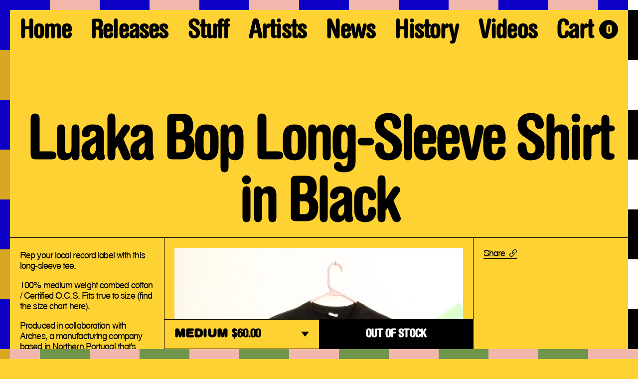

--- FILE ---
content_type: text/html; charset=utf-8
request_url: https://www.luakabop.com/products/long-sleeve-t-shirt-luaka-bop-black
body_size: 6530
content:
<!DOCTYPE html><html><head><meta charSet="utf-8"/><meta http-equiv="x-ua-compatible" content="ie=edge"/><meta name="viewport" content="initial-scale=1.0, width=device-width"/><meta name="format-detection" content="telephone=no"/><link rel="icon" href="/images/favicon.png"/><link rel="mask-icon" href="/images/favicon.png" color="#000000"/><link rel="apple-touch-icon" href="/images/favicon.png"/><link rel="preconnect" href="https://cdn.sanity.io"/><title>Luaka Bop Long-Sleeve Shirt in Black - Luaka Bop</title><meta name="description" content="Rep your local record label with this long-sleeve tee.

100% medium weight combed cotton / Certified O.C.S. Fits true to size (find the size chart here).

Produced in collaboration with Arches, a manufacturing company based in Northern Portugal that&#x27;s committed to reducing waste and participating in a circular system of consumption.


Learn more about their sustainable practices, decarbonization efforts and take back program here."/><meta property="og:title" content="Luaka Bop Long-Sleeve Shirt in Black - Luaka Bop"/><meta name="twitter:title" content="Luaka Bop Long-Sleeve Shirt in Black - Luaka Bop"/><meta property="og:description" content="Rep your local record label with this long-sleeve tee.

100% medium weight combed cotton / Certified O.C.S. Fits true to size (find the size chart here).

Produced in collaboration with Arches, a manufacturing company based in Northern Portugal that&#x27;s committed to reducing waste and participating in a circular system of consumption.


Learn more about their sustainable practices, decarbonization efforts and take back program here."/><meta name="twitter:description" content="Rep your local record label with this long-sleeve tee.

100% medium weight combed cotton / Certified O.C.S. Fits true to size (find the size chart here).

Produced in collaboration with Arches, a manufacturing company based in Northern Portugal that&#x27;s committed to reducing waste and participating in a circular system of consumption.


Learn more about their sustainable practices, decarbonization efforts and take back program here."/><meta property="og:image" content="https://cdn.sanity.io/images/v81yd0y2/production/82c66efbf59b12484ce781c0bba592427c425444-1920x1280.jpg?w=1200&amp;h=630&amp;q=75&amp;fit=crop&amp;crop=top"/><meta name="twitter:image" content="https://cdn.sanity.io/images/v81yd0y2/production/82c66efbf59b12484ce781c0bba592427c425444-1920x1280.jpg?w=1200&amp;h=630&amp;q=75&amp;fit=crop&amp;crop=top"/><meta property="og:type" content="website"/><meta name="twitter:card" content="summary_large_image"/><meta name="og:site_name" content="Luaka Bop"/><script type="application/ld+json">{"@context":"http://schema.org","@type":"Product","name":"Luaka Bop Long-Sleeve Shirt in Black","price":"60","description":"Rep your local record label with this long-sleeve tee.\n\n100% medium weight combed cotton / Certified O.C.S. Fits true to size (find the size chart here).\n\nProduced in collaboration with Arches, a manufacturing company based in Northern Portugal that's committed to reducing waste and participating in a circular system of consumption.\n\n\nLearn more about their sustainable practices, decarbonization efforts and take back program here.","sku":"MTS-LBOP-023L","offers":{"@type":"Offer","url":"https://www.luakabop.com/products/long-sleeve-t-shirt-luaka-bop-black","availability":"http://schema.org/InStock","price":"60","priceCurrency":"USD"},"brand":{"@type":"Brand","name":"Luaka Bop"}}</script><meta name="next-head-count" content="20"/><link rel="preload" href="/_next/static/css/6a16552fbc6f1c25.css" as="style"/><link rel="stylesheet" href="/_next/static/css/6a16552fbc6f1c25.css" data-n-g=""/><noscript data-n-css=""></noscript><script defer="" nomodule="" src="/_next/static/chunks/polyfills-c67a75d1b6f99dc8.js"></script><script src="/_next/static/chunks/webpack-1a57d6b97b5470bb.js" defer=""></script><script src="/_next/static/chunks/framework-66d32731bdd20e83.js" defer=""></script><script src="/_next/static/chunks/main-9a499b2922c09507.js" defer=""></script><script src="/_next/static/chunks/pages/_app-c06dd822d804c046.js" defer=""></script><script src="/_next/static/chunks/615-08c05fa261a70d90.js" defer=""></script><script src="/_next/static/chunks/655-72c61f146f9a0692.js" defer=""></script><script src="/_next/static/chunks/863-f4e4318dbd53ef7b.js" defer=""></script><script src="/_next/static/chunks/351-fa86edd4a84c46b8.js" defer=""></script><script src="/_next/static/chunks/839-91d733bc57f3089e.js" defer=""></script><script src="/_next/static/chunks/pages/products/%5Bslug%5D-d85347f91afa1ea6.js" defer=""></script><script src="/_next/static/fc-gb_vtb6j1ZQxYwck1K/_buildManifest.js" defer=""></script><script src="/_next/static/fc-gb_vtb6j1ZQxYwck1K/_ssgManifest.js" defer=""></script></head><body><div id="__next"><div id="content" style="opacity:0"><div id="theme-picker"><button title="Change to Theme 1"><svg xmlns="http://www.w3.org/2000/svg"><line style="stroke:var(--cr-pink)" x1="0" y1="0" x2="100%" y2="0"></line><line style="stroke:var(--cr-blue)" x1="0" y1="0" x2="100%" y2="0"></line></svg></button><button title="Change to Theme 2"><svg xmlns="http://www.w3.org/2000/svg"><line style="stroke:var(--cr-white)" x1="0" y1="0" x2="0" y2="100%"></line><line style="stroke:var(--cr-black)" x1="0" y1="0" x2="0" y2="100%"></line></svg></button><button title="Change to Theme 3"><svg xmlns="http://www.w3.org/2000/svg"><line style="stroke:var(--cr-green)" x1="0" y1="0" x2="100%" y2="0"></line><line style="stroke:var(--cr-pink)" x1="0" y1="0" x2="100%" y2="0"></line></svg></button><button title="Change to Theme 4"><svg xmlns="http://www.w3.org/2000/svg"><line style="stroke:var(--cr-mustard)" x1="0" y1="0" x2="0" y2="100%"></line><line style="stroke:var(--cr-blue)" x1="0" y1="0" x2="0" y2="100%"></line></svg></button></div><div id="theme-picker-mobile"><button title="Change to Theme 1"><svg xmlns="http://www.w3.org/2000/svg"><line style="stroke:var(--cr-pink)" x1="0%" x2="100%" y1="0%" y2="0%"></line><line style="stroke:var(--cr-blue)" x1="0%" x2="100%" y1="0%" y2="0%"></line></svg></button><button title="Change to Theme 2"><svg xmlns="http://www.w3.org/2000/svg"><line style="stroke:var(--cr-white)" x1="0%" x2="100%" y1="0%" y2="0%"></line><line style="stroke:var(--cr-black)" x1="0%" x2="100%" y1="0%" y2="0%"></line></svg></button><button title="Change to Theme 3"><svg xmlns="http://www.w3.org/2000/svg"><line style="stroke:var(--cr-green)" x1="0%" x2="100%" y1="0%" y2="0%"></line><line style="stroke:var(--cr-pink)" x1="0%" x2="100%" y1="0%" y2="0%"></line></svg></button><button title="Change to Theme 4"><svg xmlns="http://www.w3.org/2000/svg"><line style="stroke:var(--cr-mustard)" x1="0%" x2="100%" y1="0%" y2="0%"></line><line style="stroke:var(--cr-blue)" x1="0%" x2="100%" y1="0%" y2="0%"></line></svg></button></div><header id="header" style="height:0"><nav class="nav"><ul class="nav-list nav-list--desktop"><li><a class="t-h2 " href="/">Home</a></li><li><a class="t-h2 " href="/releases">Releases</a></li><li><a class="t-h2 " href="/stuff">Stuff</a></li><li><a class="t-h2 " href="/artists">Artists</a></li><li><a class="t-h2 " href="/news">News</a></li><li><a class="t-h2 " href="/history">History</a></li><li><a class="t-h2 " href="/videos">Videos</a></li><li><button class="t-h2 cart-link"><span class="t-h2">Cart</span><div class="cart-count t-h4"><span class="t-h4">0</span></div></button></li></ul><ul class="nav-list nav-list--mobile"><li><button class="t-h2">Menu</button></li><li><button class="t-h2 cart-link"><span class="t-h2">Cart</span><div class="cart-count t-h4"><span>0</span></div></button></li></ul></nav></header><main><div class="page"><div class="page__banner"><h1 class="t-h1">Luaka Bop Long-Sleeve Shirt in Black</h1><h2 class="t-h2"></h2></div><section class="product"><div class="product__main"><div class="product__main-inner" style="top:calc(0px + 41px)"><div class="product__image-slider keen-slider"><figure class="photo-wrapper product__image-slide keen-slider__slide"><span style="box-sizing:border-box;display:block;overflow:hidden;width:initial;height:initial;background:none;opacity:1;border:0;margin:0;padding:0;position:absolute;top:0;left:0;bottom:0;right:0"><img src="[data-uri]" decoding="async" data-nimg="fill" class="photo" style="position:absolute;top:0;left:0;bottom:0;right:0;box-sizing:border-box;padding:0;border:none;margin:auto;display:block;width:0;height:0;min-width:100%;max-width:100%;min-height:100%;max-height:100%;object-fit:cover;object-position:center"/><noscript><img loading="lazy" decoding="async" data-nimg="fill" style="position:absolute;top:0;left:0;bottom:0;right:0;box-sizing:border-box;padding:0;border:none;margin:auto;display:block;width:0;height:0;min-width:100%;max-width:100%;min-height:100%;max-height:100%;object-fit:cover;object-position:center" class="photo" sizes="100vw" srcSet="/_next/image?url=https%3A%2F%2Fcdn.sanity.io%2Fimages%2Fv81yd0y2%2Fproduction%2F82c66efbf59b12484ce781c0bba592427c425444-1920x1280.jpg%3Fq%3D100&amp;w=640&amp;q=40 640w, /_next/image?url=https%3A%2F%2Fcdn.sanity.io%2Fimages%2Fv81yd0y2%2Fproduction%2F82c66efbf59b12484ce781c0bba592427c425444-1920x1280.jpg%3Fq%3D100&amp;w=750&amp;q=40 750w, /_next/image?url=https%3A%2F%2Fcdn.sanity.io%2Fimages%2Fv81yd0y2%2Fproduction%2F82c66efbf59b12484ce781c0bba592427c425444-1920x1280.jpg%3Fq%3D100&amp;w=828&amp;q=40 828w, /_next/image?url=https%3A%2F%2Fcdn.sanity.io%2Fimages%2Fv81yd0y2%2Fproduction%2F82c66efbf59b12484ce781c0bba592427c425444-1920x1280.jpg%3Fq%3D100&amp;w=1080&amp;q=40 1080w, /_next/image?url=https%3A%2F%2Fcdn.sanity.io%2Fimages%2Fv81yd0y2%2Fproduction%2F82c66efbf59b12484ce781c0bba592427c425444-1920x1280.jpg%3Fq%3D100&amp;w=1200&amp;q=40 1200w, /_next/image?url=https%3A%2F%2Fcdn.sanity.io%2Fimages%2Fv81yd0y2%2Fproduction%2F82c66efbf59b12484ce781c0bba592427c425444-1920x1280.jpg%3Fq%3D100&amp;w=1920&amp;q=40 1920w, /_next/image?url=https%3A%2F%2Fcdn.sanity.io%2Fimages%2Fv81yd0y2%2Fproduction%2F82c66efbf59b12484ce781c0bba592427c425444-1920x1280.jpg%3Fq%3D100&amp;w=2048&amp;q=40 2048w, /_next/image?url=https%3A%2F%2Fcdn.sanity.io%2Fimages%2Fv81yd0y2%2Fproduction%2F82c66efbf59b12484ce781c0bba592427c425444-1920x1280.jpg%3Fq%3D100&amp;w=3840&amp;q=40 3840w" src="/_next/image?url=https%3A%2F%2Fcdn.sanity.io%2Fimages%2Fv81yd0y2%2Fproduction%2F82c66efbf59b12484ce781c0bba592427c425444-1920x1280.jpg%3Fq%3D100&amp;w=3840&amp;q=40"/></noscript></span><div class="photo-placeholder"></div></figure><figure class="photo-wrapper product__image-slide keen-slider__slide"><span style="box-sizing:border-box;display:block;overflow:hidden;width:initial;height:initial;background:none;opacity:1;border:0;margin:0;padding:0;position:absolute;top:0;left:0;bottom:0;right:0"><img src="[data-uri]" decoding="async" data-nimg="fill" class="photo" style="position:absolute;top:0;left:0;bottom:0;right:0;box-sizing:border-box;padding:0;border:none;margin:auto;display:block;width:0;height:0;min-width:100%;max-width:100%;min-height:100%;max-height:100%;object-fit:cover;object-position:center"/><noscript><img loading="lazy" decoding="async" data-nimg="fill" style="position:absolute;top:0;left:0;bottom:0;right:0;box-sizing:border-box;padding:0;border:none;margin:auto;display:block;width:0;height:0;min-width:100%;max-width:100%;min-height:100%;max-height:100%;object-fit:cover;object-position:center" class="photo" sizes="100vw" srcSet="/_next/image?url=https%3A%2F%2Fcdn.sanity.io%2Fimages%2Fv81yd0y2%2Fproduction%2Fb4dd487b7ffb0b4e94fd332feedb4b07aa18cd1a-1920x1280.jpg%3Fq%3D100&amp;w=640&amp;q=40 640w, /_next/image?url=https%3A%2F%2Fcdn.sanity.io%2Fimages%2Fv81yd0y2%2Fproduction%2Fb4dd487b7ffb0b4e94fd332feedb4b07aa18cd1a-1920x1280.jpg%3Fq%3D100&amp;w=750&amp;q=40 750w, /_next/image?url=https%3A%2F%2Fcdn.sanity.io%2Fimages%2Fv81yd0y2%2Fproduction%2Fb4dd487b7ffb0b4e94fd332feedb4b07aa18cd1a-1920x1280.jpg%3Fq%3D100&amp;w=828&amp;q=40 828w, /_next/image?url=https%3A%2F%2Fcdn.sanity.io%2Fimages%2Fv81yd0y2%2Fproduction%2Fb4dd487b7ffb0b4e94fd332feedb4b07aa18cd1a-1920x1280.jpg%3Fq%3D100&amp;w=1080&amp;q=40 1080w, /_next/image?url=https%3A%2F%2Fcdn.sanity.io%2Fimages%2Fv81yd0y2%2Fproduction%2Fb4dd487b7ffb0b4e94fd332feedb4b07aa18cd1a-1920x1280.jpg%3Fq%3D100&amp;w=1200&amp;q=40 1200w, /_next/image?url=https%3A%2F%2Fcdn.sanity.io%2Fimages%2Fv81yd0y2%2Fproduction%2Fb4dd487b7ffb0b4e94fd332feedb4b07aa18cd1a-1920x1280.jpg%3Fq%3D100&amp;w=1920&amp;q=40 1920w, /_next/image?url=https%3A%2F%2Fcdn.sanity.io%2Fimages%2Fv81yd0y2%2Fproduction%2Fb4dd487b7ffb0b4e94fd332feedb4b07aa18cd1a-1920x1280.jpg%3Fq%3D100&amp;w=2048&amp;q=40 2048w, /_next/image?url=https%3A%2F%2Fcdn.sanity.io%2Fimages%2Fv81yd0y2%2Fproduction%2Fb4dd487b7ffb0b4e94fd332feedb4b07aa18cd1a-1920x1280.jpg%3Fq%3D100&amp;w=3840&amp;q=40 3840w" src="/_next/image?url=https%3A%2F%2Fcdn.sanity.io%2Fimages%2Fv81yd0y2%2Fproduction%2Fb4dd487b7ffb0b4e94fd332feedb4b07aa18cd1a-1920x1280.jpg%3Fq%3D100&amp;w=3840&amp;q=40"/></noscript></span><div class="photo-placeholder"></div></figure><figure class="photo-wrapper product__image-slide keen-slider__slide"><span style="box-sizing:border-box;display:block;overflow:hidden;width:initial;height:initial;background:none;opacity:1;border:0;margin:0;padding:0;position:absolute;top:0;left:0;bottom:0;right:0"><img src="[data-uri]" decoding="async" data-nimg="fill" class="photo" style="position:absolute;top:0;left:0;bottom:0;right:0;box-sizing:border-box;padding:0;border:none;margin:auto;display:block;width:0;height:0;min-width:100%;max-width:100%;min-height:100%;max-height:100%;object-fit:cover;object-position:center"/><noscript><img loading="lazy" decoding="async" data-nimg="fill" style="position:absolute;top:0;left:0;bottom:0;right:0;box-sizing:border-box;padding:0;border:none;margin:auto;display:block;width:0;height:0;min-width:100%;max-width:100%;min-height:100%;max-height:100%;object-fit:cover;object-position:center" class="photo" sizes="100vw" srcSet="/_next/image?url=https%3A%2F%2Fcdn.sanity.io%2Fimages%2Fv81yd0y2%2Fproduction%2F22aa28f685e9421603a69113ff63e1632496c704-3000x2000.jpg%3Fq%3D100&amp;w=640&amp;q=40 640w, /_next/image?url=https%3A%2F%2Fcdn.sanity.io%2Fimages%2Fv81yd0y2%2Fproduction%2F22aa28f685e9421603a69113ff63e1632496c704-3000x2000.jpg%3Fq%3D100&amp;w=750&amp;q=40 750w, /_next/image?url=https%3A%2F%2Fcdn.sanity.io%2Fimages%2Fv81yd0y2%2Fproduction%2F22aa28f685e9421603a69113ff63e1632496c704-3000x2000.jpg%3Fq%3D100&amp;w=828&amp;q=40 828w, /_next/image?url=https%3A%2F%2Fcdn.sanity.io%2Fimages%2Fv81yd0y2%2Fproduction%2F22aa28f685e9421603a69113ff63e1632496c704-3000x2000.jpg%3Fq%3D100&amp;w=1080&amp;q=40 1080w, /_next/image?url=https%3A%2F%2Fcdn.sanity.io%2Fimages%2Fv81yd0y2%2Fproduction%2F22aa28f685e9421603a69113ff63e1632496c704-3000x2000.jpg%3Fq%3D100&amp;w=1200&amp;q=40 1200w, /_next/image?url=https%3A%2F%2Fcdn.sanity.io%2Fimages%2Fv81yd0y2%2Fproduction%2F22aa28f685e9421603a69113ff63e1632496c704-3000x2000.jpg%3Fq%3D100&amp;w=1920&amp;q=40 1920w, /_next/image?url=https%3A%2F%2Fcdn.sanity.io%2Fimages%2Fv81yd0y2%2Fproduction%2F22aa28f685e9421603a69113ff63e1632496c704-3000x2000.jpg%3Fq%3D100&amp;w=2048&amp;q=40 2048w, /_next/image?url=https%3A%2F%2Fcdn.sanity.io%2Fimages%2Fv81yd0y2%2Fproduction%2F22aa28f685e9421603a69113ff63e1632496c704-3000x2000.jpg%3Fq%3D100&amp;w=3840&amp;q=40 3840w" src="/_next/image?url=https%3A%2F%2Fcdn.sanity.io%2Fimages%2Fv81yd0y2%2Fproduction%2F22aa28f685e9421603a69113ff63e1632496c704-3000x2000.jpg%3Fq%3D100&amp;w=3840&amp;q=40"/></noscript></span><div class="photo-placeholder"></div></figure></div><div class="product__image-details"><p class="t-p2">Luaka Bop Long-Sleeve Shirt</p><div><button class="t-p2 pagination-link active">1</button><button class="t-p2 pagination-link">2</button><button class="t-p2 pagination-link">3</button></div></div><div class="product__selector"><div class="dropdown dropdown--left dropdown--reverse"><svg width="16" height="10" viewBox="0 0 16 10" fill="none" xmlns="http://www.w3.org/2000/svg" style="top:50%;transform-origin:center;transform:translateY(-50%)"><path fill-rule="evenodd" clip-rule="evenodd" d="M8 10L16 0L0 0L8 10Z" fill="var(--text)"></path></svg><label class="sr-only" for="Size">Size</label><button id="Size" aria-label="dropdown"><span class="t-h5">Medium<!-- --> </span><span class="t-h4">$60.00</span></button><ul aria-labelledby="dropdown" aria-expanded="false"></ul></div><button class="t-h4" disabled="">LOADING</button></div></div></div><div class="product__details"><div class="product__details-social"><input tabindex="-1" type="text" class="hide"/><button class="share-link t-p2"><span>Share</span><svg class="icon" width="15" height="15" viewBox="0 0 15 15" fill="none" xmlns="http://www.w3.org/2000/svg"><path fill-rule="evenodd" clip-rule="evenodd" d="M10.9432 2.01701e-05C9.86661 -0.00338892 8.834 0.425475 8.07616 1.18979L5.96252 3.30343C4.379 4.8832 4.37627 7.44752 5.95604 9.03104C5.95809 9.03343 5.96047 9.03547 5.96252 9.03752C6.22843 9.30207 6.65797 9.30207 6.92388 9.03752C7.18809 8.77161 7.18809 8.34207 6.92388 8.07616C5.87422 7.02275 5.87422 5.31854 6.92388 4.26479L9.03752 2.15116C10.1257 1.13457 11.832 1.19218 12.8489 2.28036C13.8174 3.31672 13.8174 4.92616 12.8489 5.96252L11.7921 7.01934C11.547 7.30536 11.5804 7.73593 11.8664 7.9807C12.1217 8.19922 12.4984 8.19922 12.7534 7.9807L13.8102 6.92388C14.5746 6.16604 15.0034 5.13343 14.9997 4.05684C14.9963 1.81809 13.182 0.00377017 10.9432 2.01701e-05ZM9.03922 5.96422C10.6217 7.54775 10.621 10.1141 9.03752 11.6966L6.92388 13.8102C6.16604 14.5749 5.13343 15.0034 4.05684 15C1.81775 14.9963 0.00377019 13.1823 2.0186e-05 10.9432C-0.0033889 9.86661 0.425134 8.834 1.18979 8.07616L2.24661 7.01934C2.50195 6.80082 2.87832 6.80082 3.13366 7.01934C3.41968 7.26445 3.45275 7.69468 3.20797 7.9807L2.15116 9.03752C1.20991 10.0671 1.20922 11.6445 2.14945 12.675C3.15343 13.7748 4.859 13.8529 5.95911 12.8489L8.07275 10.7352C9.12241 9.6815 9.12241 7.97763 8.07275 6.92388C8.05604 6.90888 8.04036 6.8932 8.02536 6.8765C7.77309 6.59695 7.79491 6.1657 8.07445 5.91343C8.354 5.66116 8.78525 5.68297 9.03752 5.96252C9.0382 5.9632 9.03854 5.96388 9.03922 5.96422Z" fill="var(--text)"></path></svg></button></div><div></div></div></section></div></main><footer id="footer"><nav class="nav"><ul class="nav-list nav-list--desktop"><li><a class="t-h2 " href="/">Home</a></li><li><a class="t-h2 " href="/releases">Releases</a></li><li><a class="t-h2 " href="/stuff">Stuff</a></li><li><a class="t-h2 " href="/artists">Artists</a></li><li><a class="t-h2 " href="/news">News</a></li><li><a class="t-h2 " href="/history">History</a></li><li><a class="t-h2 " href="/videos">Videos</a></li><li><button class="t-h2 cart-link"><span class="t-h2">Cart</span><div class="cart-count t-h4"><span class="t-h4">0</span></div></button></li></ul><ul class="nav-list nav-list--mobile"><li><button class="t-h2">Menu</button></li><li><button class="t-h2 cart-link"><span class="t-h2">Cart</span><div class="cart-count t-h4"><span>0</span></div></button></li></ul></nav><div class="logo-home"><img src="/images/logo_1.svg" class="logo" alt="Luaka Bop" style="opacity:1"/><img src="/images/logo_2.svg" class="logo" alt="Luaka Bop" style="opacity:0"/><img src="/images/logo_3.svg" class="logo" alt="Luaka Bop" style="opacity:0"/><img src="/images/logo_4.svg" class="logo" alt="Luaka Bop" style="opacity:0"/><img src="/images/logo_5.svg" class="logo" alt="Luaka Bop" style="opacity:0"/></div><div id="what-is-lb"><img src="/images/heart.svg" alt="Luaka Bop Heart"/><p class="t-h4">What is Luaka Bop?</p></div><div class="footer-links t-h4"><div><div class="footer__newsletter" style="opacity:0"><button>SIGN UP FOR OUR EMAIL LIST +</button></div><div><a href="mailto:iwasthinking@luakabop.com?subject=Website%20Inquiry" title="Email Luaka Bop">Contact Us</a></div></div><div><div><span>COPYRIGHT ©2026 LUAKA BOP</span><button id="site-credit-button">SITE CREDIT</button></div><div class="footer-social"><a href="https://www.facebook.com/luakabop1989" target="_blank" rel="noopener">Facebook</a><a href="https://twitter.com/luakabop" target="_blank" rel="noopener">Twitter</a><a href="https://instagram.com/luakabop" target="_blank" rel="noopener">Instagram</a><a href="https://www.youtube.com/c/LuakaBop" target="_blank" rel="noopener">YouTube</a></div></div></div><div class="site-credit"><div class="marquee"><div class="marquee--inner" style="animation-duration:0s"><div class="marquee--content"><div class="marquee--item"><span class="t-h3">DESIGN : <a class="t-h3" href="https://alright.studio/" rel="noopener" target="_blank">Alright Studio</a></span><span class="t-h3">DEVELOPMENT : <a class="t-h3" href="https://www.cement.dev/" rel="noopener" target="_blank">CEMENT</a></span></div></div></div></div></div></footer></div></div><script id="__NEXT_DATA__" type="application/json">{"props":{"pageProps":{"data":{"site":{"emailListID":"4","storeURL":"https://luaka-bop.myshopify.com/","emptyCartMessage":"Oh no! \u003cbr\u003e You don't have anything in your cart yet :(","seo":{"metaTitle":"Luaka Bop","metaDesc":"Luaka Bop is a New York-based record label founded by David Byrne in 1988.","shareTitle":"Luaka Bop","shareDesc":"Luaka Bop is a New York-based record label founded by David Byrne in 1988","metaKeywords":"Luaka Bop, David Byrne, Alice Coltrane Turiyasangitananda, Floating Points, William Onyeabor, Tim Maia, Delicate Steve, Javelin, Kings Go Forth, Os Mutantes, Susana Baca, Bright Moments, Waldemar Bastos, Bloque,  Paulo Braganca, Clinton, Cornershop, Geggy Tah, Janka Nabay and the Bubu Gang, King Chango, Los Amigos Invisibles, Los de Abajo, Mimi,  the +2's, Shuggie Otis, Si*Se, Jim White, Zap Mama, Tom Ze, New York, psychedelic music, electronic music, world music, spirituality classics, world, music, heart","shareGraphic":{"_type":"image","asset":{"_ref":"image-6f82485c94b54ce368b3cc7f362e5e0e5bc50c0a-1800x600-jpg","_type":"reference"}},"siteTitle":"Luaka Bop"},"social":{"items":[{"platform":"Facebook","url":"https://www.facebook.com/luakabop1989"},{"url":"https://twitter.com/luakabop","platform":"Twitter"},{"platform":"Instagram","url":"https://instagram.com/luakabop"},{"platform":"YouTube","url":"https://www.youtube.com/c/LuakaBop"}]},"rootDomain":"https://www.luakabop.com","contactEmail":"iwasthinking@luakabop.com"},"menus":{"footer":{"quotes":["A classic Charlie Parker tune that was never recorded.","A type of secret defensive move in an Indonesian martial art.","A sweet Polynesian delicacy with aphrodisiac properties.","The final position in Kama Sutra."]},"navigation":{"links":[{"_key":"dba6a6686462","_type":"navPage","title":"Home","url":"/"},{"_type":"navPage","title":"Releases","url":"/releases","_key":"c3a6e81b5798"},{"url":"/stuff","_key":"4ba389f7ba2d","_type":"navPage","title":"Stuff"},{"_type":"navPage","title":"Artists","url":"/artists","_key":"1f506f60c848"},{"_type":"navPage","title":"News","url":"/news","_key":"5365ffc9daeb"},{"_key":"162afff9c4af","_type":"navPage","title":"History","url":"/history"},{"_type":"navPage","title":"Videos","url":"/videos","_key":"4c48abeb2ddb"}]}},"page":{"pageData":{"_type":"product","tags":["Stuff"],"isDraft":false,"activeVariant":43087352299772,"variants":[{"lowStock":true,"options":[{"position":1,"value":"Medium","name":"Size"}],"_id":"productVariant-43087352299772","_type":"productVariant","_updatedAt":"2024-12-12T13:37:51Z","title":"Medium","comparePrice":0,"price":6000,"id":43087352299772,"inStock":false,"_rev":"d0P0gH0LvoPba4Po9SxfHo","_createdAt":"2022-05-19T22:03:34Z"},{"inStock":true,"_rev":"d0P0gH0LvoPba4Po9SxfHo","title":"Large","_type":"productVariant","_updatedAt":"2022-06-03T15:00:26Z","price":6000,"_createdAt":"2022-05-19T22:03:34Z","comparePrice":0,"options":[{"value":"Large","name":"Size","position":1}],"lowStock":false,"_id":"productVariant-43087352332540","id":43087352332540}],"sku":"MTS-LBOP-023L","description":[{"markDefs":[],"children":[{"_type":"span","marks":[],"text":"Rep your local record label with this long-sleeve tee.","_key":"9a74db0ce101"}],"_type":"block","style":"normal","_key":"c71ac5a33afa"},{"_type":"block","style":"normal","_key":"96b1131c1136","markDefs":[{"href":"https://cdn.shopify.com/s/files/1/0456/6184/7718/files/ARCHES_SizingChart_1024px_LongSleeveTee.jpg?v=1625258233","_key":"3528fd8064be","_type":"link"}],"children":[{"_key":"d4cd8937b72c0","_type":"span","marks":[],"text":"100% medium weight combed cotton / Certified O.C.S. Fits true to size (find the size chart "},{"_key":"d4cd8937b72c1","_type":"span","marks":["3528fd8064be"],"text":"here"},{"marks":[],"text":").","_key":"d4cd8937b72c2","_type":"span"}]},{"_key":"b88ed63f7741","markDefs":[],"children":[{"_key":"079ec5af9a100","_type":"span","marks":[],"text":"Produced in collaboration with Arches, a manufacturing company based in Northern Portugal that's committed to reducing waste and participating in a circular system of consumption.\n"}],"_type":"block","style":"normal"},{"markDefs":[{"_key":"67d1903815c1","_type":"link","href":"https://arches.global/pages/about-us"}],"children":[{"text":"Learn more about their sustainable practices, decarbonization efforts and take back program ","_key":"2515d158c3080","_type":"span","marks":[]},{"_key":"2515d158c3081","_type":"span","marks":["67d1903815c1"],"text":"here"},{"_type":"span","marks":[],"text":".","_key":"2515d158c3082"}],"_type":"block","style":"normal","_key":"ba985ce275b9"}],"_updatedAt":"2023-10-10T18:49:25Z","images":[{"_type":"figure","alt":"Luaka Bop Long-Sleeve Shirt","_key":"8d26a967a5ea","asset":{"_ref":"image-82c66efbf59b12484ce781c0bba592427c425444-1920x1280-jpg","_type":"reference"}},{"_key":"dd552be7bd97","asset":{"_ref":"image-b4dd487b7ffb0b4e94fd332feedb4b07aa18cd1a-1920x1280-jpg","_type":"reference"},"_type":"figure","alt":"Luaka Bop Long-Sleeve Detail"},{"alt":"Luaka Bop Long-Sleeve Detail","_key":"5c1f9a771ea3","asset":{"_ref":"image-22aa28f685e9421603a69113ff63e1632496c704-3000x2000-jpg","_type":"reference"},"_type":"figure"}],"slug":"/products/long-sleeve-t-shirt-luaka-bop-black","inStock":true,"productType":"merch","options":[{"name":"Size","position":1,"values":["Medium","Large"]}],"lowStock":true,"id":7705563365628,"title":"Luaka Bop Long-Sleeve Shirt in Black","defaultProductImage":{"alt":"Default Luaka Bop Album Cover","asset":{"_ref":"image-456e160bc00eb8accbcfa6f1b739064b63ec7f4d-650x650-jpg","_type":"reference"},"_type":"figureSimple"},"price":6000,"productTitle":"Luaka Bop Long-Sleeve Shirt in Black","comparePrice":0,"_rev":"d0P0gH0LvoPba4Po9SxfHo","_id":"product-7705563365628","_createdAt":"2022-05-19T22:03:34Z"}}},"preview":{"active":false,"token":null}},"__N_SSP":true},"page":"/products/[slug]","query":{"slug":"long-sleeve-t-shirt-luaka-bop-black"},"buildId":"fc-gb_vtb6j1ZQxYwck1K","isFallback":false,"gssp":true,"scriptLoader":[]}</script></body></html>

--- FILE ---
content_type: text/css; charset=utf-8
request_url: https://www.luakabop.com/_next/static/css/6a16552fbc6f1c25.css
body_size: 10690
content:
.keen-slider{display:flex;-webkit-user-select:none;-moz-user-select:none;user-select:none;-webkit-touch-callout:none;-khtml-user-select:none;touch-action:pan-y;-webkit-tap-highlight-color:transparent}.keen-slider,.keen-slider__slide{overflow:hidden;position:relative}.keen-slider__slide{width:100%;min-height:100%}.keen-slider[data-keen-slider-v]{flex-wrap:wrap}.keen-slider[data-keen-slider-v] .keen-slider__slide{width:100%}.keen-slider[data-keen-slider-moves] *{pointer-events:none}
/*
! tailwindcss v3.3.3 | MIT License | https://tailwindcss.com
*/:after,:before{--tw-content:""}html{line-height:1.5;-moz-tab-size:4;-o-tab-size:4;tab-size:4;font-family:ui-sans-serif,system-ui,-apple-system,BlinkMacSystemFont,Segoe UI,Roboto,Helvetica Neue,Arial,Noto Sans,sans-serif,Apple Color Emoji,Segoe UI Emoji,Segoe UI Symbol,Noto Color Emoji;font-feature-settings:normal;font-variation-settings:normal}body{line-height:inherit}hr{border-top-width:1px}abbr:where([title]){-webkit-text-decoration:underline dotted;text-decoration:underline dotted}h1,h2,h3,h4,h5,h6{font-size:inherit;font-weight:inherit}a{color:inherit;text-decoration:inherit}b,strong{font-weight:bolder}code,kbd,pre,samp{font-family:ui-monospace,SFMono-Regular,Menlo,Monaco,Consolas,Liberation Mono,Courier New,monospace}small{font-size:80%}sub,sup{font-size:75%;line-height:0;position:relative;vertical-align:baseline}sub{bottom:-.25em}sup{top:-.5em}button,input,optgroup,select,textarea{font-family:inherit;font-feature-settings:inherit;font-variation-settings:inherit;font-size:100%;font-weight:inherit;line-height:inherit;color:inherit;margin:0;padding:0}button,select{text-transform:none}[type=button],[type=reset],[type=submit],button{background-color:transparent;background-image:none}:-moz-focusring{outline:auto}[type=search]{-webkit-appearance:textfield;outline-offset:-2px}blockquote,dd,dl,figure,h1,h2,h3,h4,h5,h6,hr,p,pre{margin:0}fieldset{margin:0}fieldset,legend{padding:0}menu,ol,ul{list-style:none;margin:0;padding:0}dialog{padding:0}input::-moz-placeholder,textarea::-moz-placeholder{opacity:1;color:#9ca3af}input::placeholder,textarea::placeholder{opacity:1;color:#9ca3af}[role=button],button{cursor:pointer}:disabled{cursor:default}audio,canvas,embed,iframe,img,object,svg,video{display:block;vertical-align:middle}img,video{max-width:100%;height:auto}[hidden]{display:none}*,:after,:before{--tw-border-spacing-x:0;--tw-border-spacing-y:0;--tw-translate-x:0;--tw-translate-y:0;--tw-rotate:0;--tw-skew-x:0;--tw-skew-y:0;--tw-scale-x:1;--tw-scale-y:1;--tw-pan-x: ;--tw-pan-y: ;--tw-pinch-zoom: ;--tw-scroll-snap-strictness:proximity;--tw-gradient-from-position: ;--tw-gradient-via-position: ;--tw-gradient-to-position: ;--tw-ordinal: ;--tw-slashed-zero: ;--tw-numeric-figure: ;--tw-numeric-spacing: ;--tw-numeric-fraction: ;--tw-ring-inset: ;--tw-ring-offset-width:0px;--tw-ring-offset-color:#fff;--tw-ring-color:rgba(59,130,246,.5);--tw-ring-offset-shadow:0 0 #0000;--tw-ring-shadow:0 0 #0000;--tw-shadow:0 0 #0000;--tw-shadow-colored:0 0 #0000;--tw-blur: ;--tw-brightness: ;--tw-contrast: ;--tw-grayscale: ;--tw-hue-rotate: ;--tw-invert: ;--tw-saturate: ;--tw-sepia: ;--tw-drop-shadow: ;--tw-backdrop-blur: ;--tw-backdrop-brightness: ;--tw-backdrop-contrast: ;--tw-backdrop-grayscale: ;--tw-backdrop-hue-rotate: ;--tw-backdrop-invert: ;--tw-backdrop-opacity: ;--tw-backdrop-saturate: ;--tw-backdrop-sepia: }::backdrop{--tw-border-spacing-x:0;--tw-border-spacing-y:0;--tw-translate-x:0;--tw-translate-y:0;--tw-rotate:0;--tw-skew-x:0;--tw-skew-y:0;--tw-scale-x:1;--tw-scale-y:1;--tw-pan-x: ;--tw-pan-y: ;--tw-pinch-zoom: ;--tw-scroll-snap-strictness:proximity;--tw-gradient-from-position: ;--tw-gradient-via-position: ;--tw-gradient-to-position: ;--tw-ordinal: ;--tw-slashed-zero: ;--tw-numeric-figure: ;--tw-numeric-spacing: ;--tw-numeric-fraction: ;--tw-ring-inset: ;--tw-ring-offset-width:0px;--tw-ring-offset-color:#fff;--tw-ring-color:rgba(59,130,246,.5);--tw-ring-offset-shadow:0 0 #0000;--tw-ring-shadow:0 0 #0000;--tw-shadow:0 0 #0000;--tw-shadow-colored:0 0 #0000;--tw-blur: ;--tw-brightness: ;--tw-contrast: ;--tw-grayscale: ;--tw-hue-rotate: ;--tw-invert: ;--tw-saturate: ;--tw-sepia: ;--tw-drop-shadow: ;--tw-backdrop-blur: ;--tw-backdrop-brightness: ;--tw-backdrop-contrast: ;--tw-backdrop-grayscale: ;--tw-backdrop-hue-rotate: ;--tw-backdrop-invert: ;--tw-backdrop-opacity: ;--tw-backdrop-saturate: ;--tw-backdrop-sepia: }.container{width:100%}@media (min-width:480px){.container{max-width:480px}}@media (min-width:768px){.container{max-width:768px}}@media (min-width:940px){.container{max-width:940px}}@media (min-width:1200px){.container{max-width:1200px}}@media (min-width:1600px){.container{max-width:1600px}}.sr-only{margin:-1px;clip:rect(0,0,0,0);white-space:nowrap}.fixed{position:fixed}.absolute{position:absolute}.mb-4{margin-bottom:1rem}.mr-2{margin-right:.5rem}.\!block{display:block!important}.block{display:block}.inline-block{display:inline-block}.flex{display:flex}.grid{display:grid}.hidden{display:none}.w-full{width:100%}.cursor-pointer{cursor:pointer}.resize{resize:both}.items-start{align-items:flex-start}.justify-between{justify-content:space-between}.whitespace-nowrap{white-space:nowrap}.underline{text-decoration-line:underline}.filter{filter:var(--tw-blur) var(--tw-brightness) var(--tw-contrast) var(--tw-grayscale) var(--tw-hue-rotate) var(--tw-invert) var(--tw-saturate) var(--tw-sepia) var(--tw-drop-shadow)}.transition{transition-property:color,background-color,border-color,text-decoration-color,fill,stroke,opacity,box-shadow,transform,filter,-webkit-backdrop-filter;transition-property:color,background-color,border-color,text-decoration-color,fill,stroke,opacity,box-shadow,transform,filter,backdrop-filter;transition-property:color,background-color,border-color,text-decoration-color,fill,stroke,opacity,box-shadow,transform,filter,backdrop-filter,-webkit-backdrop-filter;transition-timing-function:cubic-bezier(.4,0,.2,1);transition-duration:.15s}@media (min-width:940px){.md\:items-center{align-items:center}}:root{--background:#ffd234;--text:#000;--cr-yellow:#ffd234;--cr-black:#000;--cr-blue:#0d00c6;--cr-pink:#f1b7ac;--cr-white:#fff;--cr-mustard:#d8a724;--cr-green:#6f954a;--cr-red:red;--cubic:cubic-bezier(0.75,0,0.125,1)}.sr-only{margin:0;height:1px;width:1px;border-width:0;padding:0}.hide,.sr-only{position:absolute;overflow:hidden;clip:rect(1px,1px,1px,1px)}.hide{left:-999999px}.share-link{display:flex;align-items:center;border-bottom:1px solid var(--text);transition:all .5s ease-in-out!important}.share-link>span{margin-right:.5rem}svg.icon path{transition:fill .5s ease-in-out}*,:after,:before{border:0 solid;box-sizing:border-box}:after,:before{vertical-align:inherit}html{-webkit-tap-highlight-color:transparent;-ms-text-size-adjust:100%;-webkit-text-size-adjust:100%}body{margin:0}main{display:block}figure{margin:0}hr{color:inherit;height:0;overflow:visible}nav ol,nav ul{list-style:none;margin:0;padding:0}code,kbd,pre,samp{font-family:monospace,monospace;font-size:1em}a{background-color:transparent;cursor:pointer}abbr[title]{text-decoration:underline;-webkit-text-decoration:underline dotted;text-decoration:underline dotted}b,strong{font-weight:inherit}small{font-size:75%}::-moz-selection{text-shadow:none}::selection{text-shadow:none}audio,canvas,iframe,img,svg,video{vertical-align:middle}audio,video{display:inline-block}audio:not([controls]){display:none;height:0}iframe,img{border-style:none}svg:not([fill]){fill:currentColor}svg:not(:root){overflow:hidden}table{border-collapse:collapse;border-color:inherit;text-indent:0}button,input,select,textarea{margin:0}button{overflow:visible;text-transform:none;color:inherit}[type=button],[type=reset],[type=submit],button{-webkit-appearance:button}::-moz-focus-inner{border-style:none;padding:0}:-moz-focusring{outline:1px dotted ButtonText}:-moz-ui-invalid{box-shadow:none}legend{color:inherit;display:table;max-width:100%;white-space:normal}progress{display:inline-block;vertical-align:baseline}textarea{margin:0;overflow:auto;resize:vertical;resize:block}::-webkit-inner-spin-button,::-webkit-outer-spin-button{height:auto}::-webkit-input-placeholder{color:inherit;opacity:1}::-webkit-search-decoration{-webkit-appearance:none}::-webkit-file-upload-button{-webkit-appearance:button;font:inherit}details{display:block}summary{display:list-item}canvas{display:inline-block}template{display:none}[tabindex],a,area,button,input,label,select,summary,textarea{-ms-touch-action:manipulation}[aria-busy=true]{cursor:progress}[aria-controls]{cursor:pointer}[aria-disabled=true],[disabled]{cursor:not-allowed}[aria-hidden=false][hidden]{display:inline;display:initial}[aria-hidden=false][hidden]:not(:focus){clip:rect(0,0,0,0);position:absolute}@font-face{font-family:Helvetica Rounded Bold Condensed;src:url(/fonts/HelveticaRoundedLTStd-BdCn.woff2) format("woff2");font-weight:400;font-style:normal;font-display:swap}@font-face{font-family:Helvetica Rounded Black;src:url(/fonts/HelveticaRoundedLTStd-Black.woff2) format("woff2");font-weight:400;font-style:normal;font-display:swap}@font-face{font-family:Helvetica Textbook Roman;src:url(/fonts/HelveticaTextbookLTStd-Roman.woff2) format("woff2");font-weight:400;font-style:normal;font-display:swap}body,html{-webkit-tap-highlight-color:transparent;-webkit-font-smoothing:antialiased;text-rendering:optimizeLegibility}body{font-family:Helvetica Rounded Bold Condensed}::-moz-selection{color:var(--background);background-color:var(--text);-moz-transition:all .5s ease-in-out;transition:all .5s ease-in-out}::selection{color:var(--background);background-color:var(--text);transition:all .5s ease-in-out}.t-error{color:var(--cr-red)}.t-h1{font-family:Helvetica Rounded Bold Condensed;font-size:clamp(56px,9.75vw,146px);letter-spacing:-.055em;line-height:.825;-webkit-text-stroke:1px var(--text);color:var(--text);transition:color .5s ease-in-out,-webkit-text-stroke .5s ease-in-out}.t-h2{font-family:Helvetica Rounded Bold Condensed;font-size:clamp(32px,5vw,64px)}.t-h2,.t-h3{letter-spacing:-.035em;line-height:.9375;-webkit-text-stroke:1px var(--text);color:var(--text);transition:color .5s ease-in-out,-webkit-text-stroke .5s ease-in-out}.t-h3{font-family:Helvetica Rounded Black;font-size:clamp(32px,3.75vw,64px);text-transform:uppercase}.t-h4{font-family:Helvetica Rounded Bold Condensed;letter-spacing:-.05em}.t-h4,.t-h5{font-size:clamp(16px,5vw,24px);line-height:.915;-webkit-text-stroke:1px var(--text);color:var(--text);transition:color .5s ease-in-out,-webkit-text-stroke .5s ease-in-out;text-transform:uppercase}.t-h5{font-family:Helvetica Rounded Black;letter-spacing:-.021em}.t-p1{font-family:Helvetica Textbook Roman;font-size:clamp(20px,5vw,24px);letter-spacing:-.05em;line-height:1.167;color:var(--text);transition:color .5s ease-in-out}.t-p2{font-size:clamp(16px,5vw,18px)}.t-caption,.t-p2{font-family:Helvetica Textbook Roman;letter-spacing:-.05em;line-height:1.222;color:var(--text);transition:color .5s ease-in-out}.t-caption{font-size:clamp(14px,5vw,16px);opacity:.8}b{font-weight:700}body{background-color:var(--background);color:var(--text);transition:background-color .5s ease-in-out,color .5s ease-in-out}html.is-loading,html.is-loading *{cursor:wait!important}body{display:flex;flex-direction:column}#content{padding:20px}.logo-home{padding:0 20px;position:relative;height:calc(100vw * .1615)}@media (max-width:1199px){#content{padding:0;border:4px solid var(--text);border-top:none}.logo-home{padding:0 10px}}.multiply{mix-blend-mode:multiply;position:absolute;top:0;left:0;width:100%;height:100%;opacity:1;background-color:var(--background);z-index:10}.grayscale img{filter:grayscale(100%)}.photo{position:absolute;top:50%;left:50%;z-index:10;display:block;overflow:hidden;-o-object-fit:cover;object-fit:cover;opacity:0;width:100%;height:100%;transform:scale(1.25)}.photo.is-loaded{opacity:1;transform:scale(1.01);animation:revealUp .6s cubic-bezier(.85,0,.15,1) both;transition:opacity .15s linear,transform 1s cubic-bezier(.215,.61,.355,1)}.photo-placeholder{z-index:0;position:absolute;top:0;left:0;right:0;bottom:0;background-color:var(--text)}@keyframes revealUp{0%{clip-path:inset(100% 0 0 0)}to{clip-path:inset(0 0 0 0)}}#theme-picker{position:fixed;left:0;right:0;top:0;bottom:0;z-index:50;pointer-events:none}#theme-picker button{pointer-events:all;position:absolute;overflow:visible}#theme-picker button:first-child,#theme-picker button:nth-child(3){width:100vw;height:20px;max-height:40px;transition:height .25s var(--cubic)}#theme-picker button:first-child svg,#theme-picker button:nth-child(3) svg{height:20px;width:100%;transition:height .25s var(--cubic),stroke .25s var(--cubic)}#theme-picker button:first-child:hover,#theme-picker button:first-child:hover svg,#theme-picker button:nth-child(3):hover,#theme-picker button:nth-child(3):hover svg{height:40px}#theme-picker button:first-child{top:0;left:0}#theme-picker button:nth-child(3){left:0;bottom:0;transform:rotate(180deg)}#theme-picker button:nth-child(2),#theme-picker button:nth-child(4){height:100vh;width:20px;transition:width .25s var(--cubic)}#theme-picker button:nth-child(2) svg,#theme-picker button:nth-child(4) svg{height:100%;width:20px;transition:width .25s var(--cubic)}#theme-picker button:nth-child(2):hover,#theme-picker button:nth-child(2):hover svg,#theme-picker button:nth-child(4):hover,#theme-picker button:nth-child(4):hover svg{width:40px}#theme-picker button:nth-child(2):hover svg line:nth-child(2),#theme-picker button:nth-child(4):hover svg line:nth-child(2){stroke-width:80}#theme-picker button:nth-child(2){right:0;top:0;transform:rotate(180deg)}#theme-picker button:nth-child(4){left:0;top:0}#theme-picker svg line:first-child{fill:none;stroke-width:40}#theme-picker svg line:nth-child(2){fill:none;stroke-dasharray:100;stroke-width:40;transition:stroke-width .25s linear}#theme-picker-mobile{position:fixed;left:0;bottom:0;right:0;z-index:50;display:none;pointer-events:none}#theme-picker-mobile button{display:flex;pointer-events:all;width:25vw;height:20px;max-height:35px;transform:rotate(180deg);transition:height .25s var(--cubic)}#theme-picker-mobile button svg{height:20px;width:100%;transition:height .25s var(--cubic),stroke .25s var(--cubic)}#theme-picker-mobile button svg line:first-child{fill:none;stroke-width:40px}#theme-picker-mobile button svg line:nth-child(2){fill:none;stroke-dasharray:50;stroke-width:40px;transition:stroke-width .25s linear}#theme-picker-mobile button:focus svg,#theme-picker-mobile button:hover svg{height:35px}#theme-picker-mobile button:focus svg line:nth-child(2),#theme-picker-mobile button:hover svg line:nth-child(2){stroke-width:60px}@media (max-width:1199px){#theme-picker{display:none}#theme-picker-mobile{display:flex}}.panel-swipe{pointer-events:none;position:fixed;inset:0;z-index:50;overflow:hidden;background-color:var(--text)}.panel-swipe--bg{position:absolute;left:0;right:0;top:50%;--tw-translate-y:-50%;transform:translate(var(--tw-translate-x),var(--tw-translate-y)) rotate(var(--tw-rotate)) skewX(var(--tw-skew-x)) skewY(var(--tw-skew-y)) scaleX(var(--tw-scale-x)) scaleY(var(--tw-scale-y));mix-blend-mode:difference}.panel-swipe--content{position:relative;display:flex;width:auto;flex-direction:column;margin-top:-5vh;height:110vh}.panel-swipe--content svg{height:100%;width:auto}.bc blockquote,.bc h2,.bc p{margin:1em 0}.bc blockquote{text-align:center}.bc blockquote:first-child,.bc h2:first-child,.bc p:first-child{margin-top:0}#header{margin-bottom:10px}#header .nav{position:fixed;z-index:30;width:calc(100% - 40px);background-color:var(--background);border-bottom:1px solid var(--background);transition:border-bottom .5s ease-in-out,background-color .5s ease-in-out}#header .nav.active{border-bottom:1px solid var(--text)}@media (max-width:1199px){#header .nav{top:0;width:calc(100% - 8px);border-top:4px solid var(--text)}}.logo{width:calc(100% - 40px);height:calc(100vw * .1615);position:absolute;top:0}@media (max-width:1199px){.logo{width:calc(100% - 20px)}}.nav-list,.nav-list a,.nav-list button{display:flex}.nav-list ul{align-items:center;justify-content:space-between;width:100%}.nav-list li{position:relative}.nav-list li a.active,.nav-list li a:hover{color:var(--background)}.nav-list--desktop{display:flex;justify-content:space-between;padding:20px 20px 10px}.nav-list--desktop .t-h2{font-size:clamp(32px,5vw,52px)}.nav-list--mobile{display:none;align-items:center;justify-content:space-between;padding:10px 6px}.cart-link{display:flex;align-items:flex-start}.cart-link div.cart-count{display:flex;align-items:center;justify-content:center;background-color:var(--text);border:1px solid var(--text);width:clamp(28px,4vw,38px);height:clamp(28px,4vw,38px);border-radius:2em;margin-left:1ch;transition:all .5s ease-in-out}.cart-link div.cart-count,.cart-link div.cart-count span{color:var(--background);-webkit-text-stroke:1px var(--background)}.cart-link div.cart-count span{padding-top:.2em}.cart-link div.cart-count.active span{padding-top:0}.cart-link svg path{transition:stroke .5s ease-in-out}.cart-link:hover div.cart-count{background-color:var(--background);border:1px solid var(--text)}.cart-link:hover div.cart-count span{color:var(--background);-webkit-text-stroke:1px var(--text)}.cart-link:hover svg path{stroke:var(--text)}@media (max-width:1199px){.cart-link div.cart-count{margin-top:.15em}.nav-list--desktop{display:none}.nav-list--mobile{display:flex}}@media (max-width:939px){.cart-link div.cart-count{margin-top:-.05em}}#footer{position:relative}#footer div#what-is-lb{display:flex;flex-direction:column;align-items:center;justify-content:center;text-align:center;max-width:325px;margin:75px auto}#footer div#what-is-lb img{width:60px;margin-bottom:1.25em}#footer div#what-is-lb p:first-of-type{margin-bottom:1.25em}#footer div.footer-social a:not(:last-of-type){margin-right:.75ch}#footer div.footer-links{padding:0 20px 20px}#footer div.footer-links>div{display:flex;justify-content:space-between;line-height:1.25}#footer div.footer-links input{background-color:transparent}#footer div.footer-links a,#footer div.footer-links button{-webkit-text-stroke:inherit;transition:color .5s ease-in-out}#footer div.footer-links a:hover,#footer div.footer-links button:hover{color:var(--background)}#footer .footer__newsletter{display:flex;line-height:1;height:1.1em}#footer .footer__newsletter input::-moz-placeholder{color:#000;-webkit-text-stroke:#000;opacity:.35}#footer .footer__newsletter input::placeholder{color:#000;-webkit-text-stroke:#000;opacity:.35}#footer .footer__newsletter button[type=submit]{margin-left:2ch}#footer .footer__newsletter button[disabled]{cursor:not-allowed}#footer .footer__newsletter .error{color:red;-webkit-text-stroke:red}#footer button#site-credit-button{color:var(--background);-webkit-text-stroke:1px var(--text);margin-left:.5ch;transition:color .5s ease-in-out}#footer button#site-credit-button:hover{color:var(--text)}@media (max-width:1199px){#footer div.footer-links{padding:0 10px 60px}#footer nav{padding:20px 10px 10px}}@media (max-width:939px){#footer div.footer-social{flex-wrap:wrap;justify-content:center}#footer div.footer-links{display:flex;flex-direction:column;text-align:center}#footer div.footer-links>div{display:flex;flex-direction:column;align-items:center;line-height:1.5}#footer div.footer-links>div:last-child{flex-direction:column-reverse}#footer div.footer-links>div>div{display:flex}}#mobile-menu{position:fixed;top:0;left:0;right:0;bottom:0;z-index:40;overflow:auto;padding:6px;width:100vw;height:100vh;color:var(--text);background-color:var(--background);border:4px solid var(--text)}#mobile-menu ul{display:flex;flex-direction:column;margin-top:30px}#mobile-menu li{position:relative;margin-bottom:.5em;margin-right:auto}#mobile-menu a.active{color:var(--background)}#mobile-menu a.t-h2{font-size:clamp(56px,10vw,74px)}.product-grid{display:grid;grid-gap:20px;gap:20px}.product-grid .loading{padding-top:1rem;padding-bottom:1rem;text-align:center;grid-column:1/-1}@media (max-width:1199px){.product-grid{gap:10px}}.product-grid-item{position:relative;display:flex;flex-direction:column;border:1px solid var(--text);background-color:transparent;transition:border .5s ease-in-out,background-color .5s ease-in-out}.product-grid-item a{position:absolute;bottom:0;left:0;width:100%;height:100%}.product-grid-item:focus,.product-grid-item:hover{background-color:#fff}.product-grid-item:focus .product-grid-item__vinyl,.product-grid-item:hover .product-grid-item__vinyl{top:5%;transform:rotate(45deg)}.product-grid-item:before{content:"";display:block;height:0;width:0;padding-bottom:calc(100% * 4 / 3)}.image-wrapper{position:absolute;bottom:0;z-index:0;width:100%;height:75%}.product-grid-item__title{position:absolute;padding:1.25rem 1rem;height:calc(100% / 4);width:100%}.product-grid-item__title p{display:-webkit-box;-webkit-box-orient:vertical;-webkit-line-clamp:3;overflow:hidden;line-height:1.1}.product-grid-item__image{position:absolute;bottom:0;z-index:0;width:100%;height:calc(100% / 4 * 3)}.product-grid-item__sold-out{position:absolute;bottom:0;z-index:10;padding-top:.5rem;padding-bottom:.5rem;text-align:center;width:100%;background-color:#000;color:var(--background);-webkit-text-stroke:1px solid var(--backround)}.product-list{display:flex;flex-direction:column}.product-list-item{position:relative}.product-list-item>a{border-bottom:1px solid var(--text);transition:all .5s ease-in-out;margin:10px 0}.product-list-item>a span{word-break:break-word}.product-list-item>a.product-list-item-link--mobile{display:none;grid-template-columns:1fr 1fr;align-items:start;gap:0 16px;padding-bottom:.75em;line-height:1}.product-list-item>a.product-list-item-link--mobile>p{grid-column:1/1;grid-row:1}.product-list-item>a.product-list-item-link--mobile>div{display:flex;flex-direction:column;grid-row:1;grid-column:2/-1;text-align:left}.product-list-item>a.product-list-item-link--desktop{display:grid;grid-template-columns:3fr 6fr 1fr}.product-list-item>a.product-list-item-link--desktop:focus,.product-list-item>a.product-list-item-link--desktop:hover{color:var(--background)}.product-list-item>a.product-list-item-link--desktop span{padding:10px}.product-list-item>a.product-list-item-link--desktop span:first-child{padding-left:0}.product-list-item>a.product-list-item-link--desktop span:last-child{padding-right:0;text-align:right}@media (max-width:939px){.product-list-item>a.product-list-item-link--mobile{display:grid}.product-list-item>a.product-list-item-link--desktop{display:none}}.content-grid{display:grid;grid-template-columns:repeat(3,1fr);grid-gap:20px;gap:20px}.content-grid-item{position:relative;display:flex;border:1px solid var(--text);text-align:center;transition:border .5s ease-in-out;word-break:break-word}.content-grid-item .content-grid-item__title{display:-webkit-box;-webkit-box-orient:vertical;-webkit-line-clamp:5;overflow:hidden;line-height:1.1}.content-grid-item:before{content:"";display:block;height:0;width:0;padding-bottom:100%;max-height:100%}.content-grid-item a{position:absolute;top:0;left:0;width:100%;height:100%;overflow:hidden}.content-grid-item p{transform:scale(1);transition:color .5s ease-in-out,-webkit-text-stroke .5s ease-in-out,transform .5s ease-in-out}.content-grid-item__image{position:absolute;opacity:0;z-index:0;transform:scale(1.05);transition:opacity .5s ease-in-out,transform .5s ease .3s;width:100%;height:100%}.content-grid-item .content-grid-item__content{z-index:1;position:relative;padding:12px 24px;width:100%;height:100%;display:grid;grid-template-rows:7fr 1fr;grid-template-columns:1fr;align-items:center}.content-grid-item a:focus .content-grid-item__image,.content-grid-item a:hover .content-grid-item__image{opacity:1;transform:scale(1.01)}.content-grid-item a:focus p,.content-grid-item a:hover p{color:#fff;-webkit-text-stroke:1px #fff;transform:scale(1.025)}.content-grid-item.content-grid-item--product .content-grid-item__content{grid-template-rows:1fr}.content-grid-item.content-grid-item--video:before{padding-bottom:56.8%;max-height:56.8%}.content-grid-item.content-grid-item--video .content-grid-item__content{grid-template-rows:1fr}.content-grid-item.content-grid-item--video .content-grid-item__content>div>p:last-of-type{margin-top:.5em}.content-grid-item.content-grid-item--video a .content-grid-item__image{opacity:1}.content-grid-item.content-grid-item--video a p{color:#fff;-webkit-text-stroke:1px #fff}@media (max-width:1199px){.content-grid{grid-template-columns:repeat(2,1fr);gap:20px 10px}}@media (max-width:939px){.content-grid{grid-template-columns:repeat(1,1fr)}.content-grid-item a .content-grid-item__image{opacity:1;transform:scale(1.01)}.content-grid-item a p{color:#fff;-webkit-text-stroke:1px #fff;transform:scale(1.025)}}.pagination{padding-bottom:100px}.pagination,.pagination-link{display:flex;align-items:center;justify-content:center}.pagination-link{margin:0 .5ch;width:1.5em;height:1.5em;padding-right:.05em}.pagination-link.active{border:1px solid var(--text);border-radius:100%}.pagination__error{display:flex;align-items:center;justify-content:center}.pagination__error a{text-decoration-line:underline}.social-links{display:flex;flex-direction:row}.social-links a{position:relative;transition:color .5s ease-in-out,-webkit-text-stroke .5s ease-in-out}.social-links a:not(:first-child){margin-left:.25ch}.social-links a:before{content:"";position:absolute;bottom:0;left:0;width:100%;height:.05em;border-radius:1em;background-color:var(--text);transition:background-color .5s ease-in-out}.social-links a:hover{color:var(--background)}.social-links a:hover:before{background-color:var(--background)}section.related-releases-container{border-top:1px solid var(--text);padding:30px 20px 50px}section.related-releases-container .featuredProduct-title{padding-bottom:2.25rem}@media (min-width:1600px){section.related-releases-container .product-grid{grid-template-columns:repeat(4,1fr)}}@media (min-width:1200px){section.related-releases-container .product-grid{grid-template-columns:repeat(3,1fr)}}@media (min-width:940px){section.related-releases-container .product-grid{grid-template-columns:repeat(2,1fr)}}@media (min-width:768px){section.related-releases-container .product-grid{grid-template-columns:repeat(1,1fr)}}.dropdown{position:relative;display:flex}.dropdown svg{position:absolute;pointer-events:none}.dropdown button{width:100%;height:100%;line-height:1;padding:.25em}.dropdown ul{position:absolute;z-index:10;width:auto;min-width:100%;top:115%;padding:0;box-shadow:0 0 5px 10px var(--background);background-color:var(--background)}.dropdown ul li{height:2em;line-height:1;display:flex;align-items:center;justify-content:flex-start}.dropdown ul[aria-expanded=false]{pointer-events:none}.dropdown--left>button{padding-left:0;padding-right:30px}.dropdown--left svg{right:5px}.dropdown--left ul{left:0}.dropdown--left button{text-align:left}.dropdown--reverse>ul{top:0;display:flex;flex-direction:column;transform:translateY(-100%)}.dropdown--right>button{padding-left:30px;padding-right:0}.dropdown--right svg{left:5px}.dropdown--right ul{right:0}.dropdown--right button{text-align:right}#cart{position:fixed;z-index:30;display:flex;flex-direction:column;width:100%;max-width:365px;right:20px;background-color:#000;border-right:1px solid var(--text);border-left:1px solid var(--text)}.cart__footer{flex-grow:0;flex-shrink:0;height:60px;width:100%}.cart__footer a{display:flex;align-items:center;justify-content:center;width:100%;height:100%;border-top:1px solid var(--text);border-bottom:1px solid var(--text);background-color:var(--background);transition:color .5s ease-in-out,-webkit-text-stroke .5s ease-in-out}.cart__footer a:hover{color:var(--background)}.cart__footer a.disabled{cursor:not-allowed}.cart-grid-container{flex-grow:1;flex-shrink:1;overflow-x:hidden;overflow-y:auto;padding:20px}.cart-grid{display:grid;grid-template-columns:repeat(1,1fr);grid-gap:20px;gap:20px}.cart-grid .loading{padding-top:1rem;padding-bottom:1rem;text-align:center;grid-column:1/-1}.cart-empty{margin-top:1em;text-align:center;color:#fff;padding:0 1em}.cart-empty a,.cart-empty p{line-height:1.11;color:inherit;-webkit-text-stroke:1px #fff}.cart-empty a{text-decoration:underline}.cart-empty a:hover{color:#000}.cart-grid-item{position:relative;display:flex;flex-direction:column;background-color:transparent}.cart-grid-item .cart-grid-item__title{padding:1.25rem 1rem;width:100%;border-top:1px solid #fff;border-left:1px solid #fff;border-right:1px solid #fff}.cart-grid-item .cart-grid-item__title p{color:#fff;-webkit-text-stroke:1px #fff;display:-webkit-box;-webkit-box-orient:vertical;-webkit-line-clamp:3;overflow:hidden;line-height:normal}.cart-grid-item div.image-wrapper{width:100%;height:100%;pointer-events:none;position:relative;border-bottom:1px solid #fff;border-left:1px solid #fff;border-right:1px solid #fff}.cart-grid-item div.image-wrapper:before{content:"";display:block;height:0;width:0;padding-bottom:100%}.cart-grid-item .cart-grid-item__controls{margin:.75rem 0;display:flex;justify-content:space-between}.cart-grid-item .cart-grid-item__controls button,.cart-grid-item .cart-grid-item__controls span{color:#fff;-webkit-text-stroke:1px #fff;transition:color .5s ease-in-out,-webkit-text-stroke .5s ease-in-out}.cart-grid-item .cart-grid-item__controls span{margin:0 1ch}.cart-grid-item .cart-grid-item__controls button:hover{color:#000}@media (max-width:1199px){#cart{right:0}}@media (max-width:939px){.cart-grid{gap:20px}}.cursor-image{position:fixed;pointer-events:none;transform:translate(-50%,-50%);max-width:325px}.cursor-image--multiply{mix-blend-mode:multiply;filter:grayscale(100%)}@media (max-width:939px){.cursor-image{display:none!important}}@keyframes marquee{0%{left:0}to{left:-100%}}.site-credit{overflow:hidden;background-color:var(--text);transition:background-color .5s ease-in-out}.site-credit .marquee--inner:hover{animation-play-state:paused}.site-credit .marquee--content{padding-top:.75rem;padding-bottom:.75rem;text-transform:uppercase}.site-credit a,.site-credit span{color:var(--background);-webkit-text-stroke:1px var(--background)}.site-credit span{margin-left:1rem;margin-right:1rem}.site-credit a:hover{color:var(--text)}.site-credit .t-h3{font-size:clamp(18px,3.75vw,24px)}.marquee{position:relative;overflow:hidden;opacity:0;transition-property:opacity;transition-timing-function:cubic-bezier(.4,0,.2,1);transition-duration:.15s}.marquee.is-ready{opacity:1}.marquee *{white-space:nowrap}.marquee--inner{display:inline-flex;flex:1 0 auto;animation-name:marqueeL;animation-timing-function:linear;animation-iteration-count:infinite;animation-play-state:paused;will-change:transform}.is-ready .marquee--inner{animation-play-state:running}.is-reversed .marquee--inner{animation-name:marqueeR}.marquee--content{display:inline-flex;flex:1 0 auto}.is-reversed .marquee--content{transform:translate3d(-100%,0,0)}.marquee--item{display:flex;flex:1 0 auto}.marquee--item span{display:block;white-space:pre}@keyframes marqueeL{0%{transform:translateZ(0)}to{transform:translate3d(-50%,0,0)}}@keyframes marqueeR{0%{transform:translateZ(0)}to{transform:translate3d(50%,0,0)}}div.search{border-bottom:1px solid #000}div.search,div.search input{text-align:center;width:100%}div.search input{padding:.25em 0;background-color:transparent;vertical-align:text-top}div.search input::-moz-placeholder{color:var(--text);-webkit-text-stroke:1px var(--text);opacity:.5}div.search input::placeholder{color:var(--text);-webkit-text-stroke:1px var(--text);opacity:.5}div.captioned-image{position:relative;margin:30px 0}div.captioned-image figcaption{padding:.5rem 0}@media (max-width:939px){div.captioned-image{margin:20px 0}}div.video-embed{position:relative;margin:30px 0;padding-top:56.25%}div.video-embed .video-player{position:absolute;top:0;left:0}@media (max-width:939px){div.video-embed{margin:20px 0}}.page{padding:0;background-color:var(--background);transition:background-color .5s ease-in-out}img.eye_icon{margin:0 auto 100px}.page__banner{display:flex;flex-direction:column;align-items:center;justify-content:center;text-align:center;padding:170px 20px 0;border-bottom:1px solid var(--text)}.page__banner>h1{line-height:1}.page__content{margin:50px auto 100px}@media (max-width:1599px){.page__banner{padding:120px 20px 0}}@media (max-width:1199px){.page__banner{padding:90px 20px 0}}@media (max-width:939px){.page__banner{padding:50px 20px 0}}@media (max-width:767px){.page__banner{padding:20px 20px 0}}section.product{display:grid;grid-template-columns:1fr 2fr 1fr}section.product>div{z-index:10;border-bottom:1px solid var(--text)}section.product>div:not(:last-child){border-right:1px solid var(--text)}.product__description{padding:20px}.product__description>p{margin-top:.2em;margin-bottom:70px}.product__description>div{margin-top:.25em}.product__main-inner{position:sticky;margin-bottom:-1px}.product__image-details{display:flex;justify-content:space-between;margin:0 20px 40px}.product__image-details>*{display:flex;align-items:center}.product__image-details>p{white-space:nowrap;text-overflow:ellipsis;overflow:hidden}.product__image-slider{margin:20px 20px 12.5px}.product__image-slide{width:100%;position:relative;overflow:hidden}.product__image-slide:before{content:"";display:block;height:0;width:0;padding-bottom:100%}.product__details{overflow-y:auto}.product__details-social{padding:20px}.product__details-accordion{box-sizing:border-box}.product__details-accordion:not(:first-of-type){margin-top:-1px}.product__details-accordion button{display:flex;align-items:center;justify-content:space-between;width:100%;padding:10px 20px;border-top:1px solid var(--text);border-bottom:1px solid var(--text)}.product__details-accordion>div{overflow:hidden}.product__details-accordion>div[aria-expanded=true]{border-bottom:1px solid var(--text)}.product__details-accordion>div>div{padding:20px}.product__details-accordion ol,.product__details-accordion ul{list-style:revert;padding-inline-start:2em}.product__selector{display:flex;justify-content:space-between;border-top:1px solid var(--text);border-bottom:1px solid var(--text);min-height:60px;position:sticky;bottom:20px;background-color:var(--background)}.product__selector>div.single{min-height:100%;padding:0 20px;display:flex;align-items:center}.product__selector>button,.product__selector>div.dropdown,.product__selector>div.single{width:50%;line-height:1;padding-top:.175em}.product__selector>div.dropdown.dropdown--left li{height:60px}.product__selector>div.dropdown.dropdown--left button{padding:0 20px}.product__selector>div.dropdown.dropdown--left svg{right:20px}.product__selector>button{padding:0 20px;background-color:#000;color:#fff;-webkit-text-stroke:1px #fff}@media (max-width:1199px){section.product{grid-template-columns:1fr;height:auto;max-height:none}section.product>div{border-right:none;border-bottom:1px solid var(--text)}section.product>div:not(:last-child){border-right:none}section.product>div:last-child{border-bottom:none}.product__description{grid-row:2;padding:10px;border-bottom:none!important}.product__description>p{text-align:center}.product__description>p.t-h4{margin-top:30px;margin-bottom:30px}.product__main{grid-row:1;border-bottom:none!important}.product__details{border-top:none!important}.product__details-accordion button,.product__details-social{padding:20px 10px}.product__selector>div.dropdown.dropdown--left button,.product__selector>div.single{padding:0 10px}.product__selector>div.dropdown.dropdown--left svg{right:10px}.product__selector>button{padding:0 10px}.product__image-slider{margin:10px}.product__image-details{margin:0 10px 35px}.product__image-details>p{white-space:normal;text-overflow:clip;overflow:visible;overflow:initial}.product__main-inner{position:relative;top:auto!important;margin-bottom:0}}section.artist{display:grid;grid-template-columns:1fr 2fr 1fr}section.artist>div{border-bottom:1px solid var(--text)}section.artist>div:not(:last-child){border-right:1px solid var(--text)}.artist__bio{padding:20px}.artist__bio>p{line-height:1;word-break:break-word}.artist__bio-inner,.artist__bio>p{margin-top:.25em}.artist__bio-more{display:none}.artist__content{padding:20px}.artist__content div.buttons{display:flex;flex-direction:column;align-items:flex-start}.artist__content div.buttons button{color:var(--background);padding:.25em 0}.artist__content div.buttons button.active{color:var(--text)}.artist__content-grid{display:grid;grid-template-columns:1fr;grid-gap:20px;gap:20px}.artist__image{position:relative;padding:20px 20px 19px}.artist__image>div{position:sticky;max-height:80vh}.artist__image>div:after{content:"";display:block;height:1px;width:calc(100% + 40px);position:absolute;left:-20px;bottom:-20px;background-color:var(--text)}.artist__image>div:before{content:"";display:block;height:0;width:0;padding-bottom:100%}@media (min-width:1200px) and (max-width:1599px){.artist__content-grid .product-grid-item__title p{-webkit-line-clamp:2}}@media (min-width:1200px){.artist__content-grid .product-grid-item__title{padding:12.5px}.artist__content-grid .product-grid-item__image{height:75%}.artist__bio-inner{height:auto!important}}@media (max-width:1199px){section.artist{grid-template-columns:1fr;height:auto;max-height:none}section.artist>div{border-right:none;border-bottom:1px solid var(--text)}section.artist>div:not(:last-child){border-right:none}section.artist>div:last-child{border-bottom:none}.artist__content-grid{gap:20 10px;grid-template-columns:repeat(2,1fr)}.artist__bio{grid-row:2;padding:10px}.artist__bio>p{margin:0;text-align:center}.artist__bio>p:first-child{padding-top:30px}.artist__bio>p:nth-child(2){padding-bottom:30px}.artist__bio-inner{overflow:hidden}.artist__bio-more{display:flex;margin:1em 0}.artist__image{padding:10px;grid-row:1}.artist__image>div:after{display:none!important}.artist__image>div:before{padding-bottom:100%}.artist__content{padding:10px;grid-row:3}.artist__content div.buttons{align-items:center;padding:25px 0 30px}}@media (max-width:939px){.artist__content-grid{gap:10px;grid-template-columns:repeat(1,1fr)}}.artists-list{padding:10px 20px 200px;display:block;display:flex;flex-wrap:wrap}.artists-list-item{margin-right:.5ch;line-height:1.2}.artists-list-item>span{display:inline}.artists-list-item a{display:inline;padding-top:.25em;transition:color .5s ease-in-out,-webkit-text-stroke .5s ease-in-out}.artists-list-item a.active,.artists-list-item a:focus,.artists-list-item a:hover{color:var(--background)}.artists-list-item div.image-wrapper{position:absolute;right:0;width:1em;height:1em;margin:-.1em .2em .2em}.artists-list-item div.image-wrapper:before{content:"";display:block;height:0;width:0;padding-bottom:100%;max-height:100%}.artists-list-item:last-of-type a{margin-right:calc(1em + .5ch)}.artists-list-item:last-of-type a.active{margin-right:.5ch}@media (max-width:939px){.artists-list-item a{padding-right:.1em!important}.artists-list-item div.image-wrapper{display:none}}.featured-release{display:grid;padding:0 20px;grid-template-columns:42.5fr 57.5fr;grid-gap:0;gap:0;border-bottom:1px solid var(--text)}.featured-release>a,.featured-release>div{grid-row:1}.featured-release>a{display:block;padding:20px 20px 20px 0;border-right:1px solid var(--text)}.featured-release>div{padding:20px 0 20px 20px;display:flex;text-align:center;flex-direction:column;align-items:center;justify-content:center}.featured-release>div>*{margin-bottom:10px}.featured-release__image{position:relative}.featured-release__image:before{content:"";display:block;height:0;width:0;padding-bottom:100%;max-height:100%}.release-filtering{padding:20px 20px 35px;display:grid;grid-template-columns:repeat(3,1fr)}.release-filtering-count{display:flex;align-items:center;justify-content:flex-start}.release-filtering-filters{display:flex;align-items:center;justify-content:center}.release-filtering-filters>*{display:flex}.release-filtering-filters>button.active{color:var(--background)}.release-filtering-sorting{display:flex;align-items:center;justify-content:flex-end}.release-grid-container{padding:0 20px 100px}.release-grid-container>h2{text-align:center}@media (min-width:1600px){.release-grid-container .product-grid{grid-template-columns:repeat(4,1fr)}}@media (min-width:1200px){.release-grid-container .product-grid{grid-template-columns:repeat(3,1fr)}}@media (min-width:768px){.release-grid-container .product-grid{grid-template-columns:repeat(2,1fr)}}@media (max-width:1199px){.release-filtering{padding:30px 10px 20px}.release-grid-container{padding:0 10px 100px}}@media (max-width:939px){.release-filtering{grid-template-columns:1fr 1fr}.release-filtering-count{justify-content:center;grid-row:1;grid-column:1/-1;text-align:center;padding-bottom:30px}.release-filtering-filters{justify-content:flex-start;grid-row:2}.release-filtering-sorting{grid-row:2}.featured-release{grid-template-columns:1fr;padding:0}.featured-release>a{grid-row:1;border-right:0;padding:10px}.featured-release>div{grid-row:2;padding:5px 10px 10px}}.product-filtering{padding:20px 20px 35px}.product-grid-container{padding:0 20px 100px}.product-grid-container>h2{text-align:center}@media (min-width:1600px){.product-grid-container .product-grid{grid-template-columns:repeat(4,1fr)}}@media (min-width:1200px){.product-grid-container .product-grid{grid-template-columns:repeat(3,1fr)}}@media (min-width:768px){.product-grid-container .product-grid{grid-template-columns:repeat(2,1fr)}}@media (max-width:939px){.product-filtering-buttons>button:not(:first-of-type){margin-left:0;text-align:left}}.product-filtering-buttons>button.active{color:var(--background)}.product-filtering-buttons>button{margin-top:.25ch;margin-bottom:.25ch;line-height:1.2}.product-filter-list{padding:0 20px 35px}@media (max-width:1199px){.product-filter-list{padding:0 10px 10px}}.product-filtering-sorting{display:flex}.product-filtering-dropdown{display:none}.product-filtering-dropdown .dropdown{padding-left:0}@media (max-width:1199px){.product-filtering{padding:20px 10px 10px}.product-grid-container{padding:0 10px 100px}}@media (max-width:939px){.product-filtering-dropdown{display:flex}}.page--video .video__wrapper{max-width:1200px;margin:0 auto}.page--video .video__inner{position:relative;width:calc(100% - 40px);margin:50px 20px 100px;padding-top:56.25%;border:1px solid var(--text)}.page--video .video__inner .video-player{position:absolute;top:0;left:0}.video-grid-container{padding:20px 20px 100px}.video__banner{display:flex;flex-direction:column;align-items:center;justify-content:center;text-align:center;padding:170px 20px 0}.video__banner h1{margin-bottom:60px}.video__banner a:hover{color:var(--background);-webkit-text-stroke:1px var(--text)}.video__details>p{margin-bottom:.5em}@media (max-width:1599px){.video__banner{padding:120px 20px 0}}@media (max-width:1199px){.video__banner{padding:90px 20px 0}}@media (max-width:939px){.video__banner{padding:50px 20px 0}}@media (max-width:767px){.video__banner{padding:20px 20px 0}}.news-grid-container{padding:20px 20px 100px}.article__wrapper{max-width:690px;margin:50px auto 100px;padding:0 20px}.article__wrapper a{text-decoration:underline}.article__wrapper h2{text-align:center}.article__wrapper blockquote{text-align:center;margin:60px 0}.page__banner--history{border:none}.history__wrapper{margin:50px auto 100px;padding:0 20px}.history__header-image{position:relative;margin:50px auto;width:185px}@media (max-width:1199px){.history__wrapper{margin:30px auto 60px;padding:0 10px}}.page__not-found{display:flex;flex-direction:column;text-align:center;padding-top:60px;min-height:60vh;margin:0 auto}.page__not-found a{text-decoration-line:underline}.page__not-found a:hover{color:var(--background)}section.module{padding:55px 20px}section.module:first-of-type{padding-top:12.5px}@media (max-width:1199px){section.module{padding:40px 10px}}@media (max-width:939px){section.module{padding:30px 8px}}section.carousel{border:1px solid red}section.module--carousel{padding-left:0;padding-right:0}div.carousel-slider{padding:0 10px 0 20px}div.carousel-slider .carousel-slide:hover{cursor:grab}div.carousel-slider .carousel-slide:hover .carousel-slide-image>div{transform:scale(1)}div.carousel-slider .carousel-slide-title{display:flex;align-items:baseline;overflow:hidden;white-space:nowrap;padding-left:0;padding-right:0;padding-bottom:.25rem}div.carousel-slider .carousel-slide-title>span{margin-right:8px}div.carousel-slider .carousel-slide-title>span:last-of-type{margin-right:0}div.carousel-slider .carousel-slide-title span:nth-child(2){flex-grow:0;flex-shrink:1;overflow:hidden;text-overflow:ellipsis}div.carousel-slider .carousel-slide-title--mobile{flex-direction:column;align-items:baseline;padding:.5rem 0;display:none}div.carousel-slider .carousel-slide-title--mobile>div{width:100%}div.carousel-slider .carousel-slide-title--mobile>div.t-p1{overflow:hidden;white-space:nowrap;text-overflow:ellipsis}div.carousel-slider .carousel-slide-image{position:relative;overflow:hidden}div.carousel-slider .carousel-slide-image:before{content:"";display:block;height:0;width:0;padding-bottom:100%}div.carousel-slider .carousel-slide-image>div{transform:scale(1.05);transition:transform .5s var(--cubic)}div.carousel-scrollbar{width:calc(100% - 40px);height:3px;background-color:rgba(0,0,0,.25);margin:20px 20px 0;position:relative}div.carousel-scrollbar>div{position:absolute;background-color:#000;height:100%}@media (max-width:1199px){div.carousel-slider{padding:0 0 0 10px}div.carousel-slider .carousel-slide-title{display:none}div.carousel-slider .carousel-slide-title--mobile{display:flex}div.carousel-scrollbar{width:calc(100% - 20px);margin-left:10px;margin-right:10px}}@media (max-width:939px){div.carousel-slider{padding:0 0 0 8px}div.carousel-scrollbar{width:calc(100% - 16px);margin-left:8px;margin-right:8px}}section.module--textBlock{text-align:center;margin:0 auto;max-width:1440px;position:relative}section.module--textBlock sup{vertical-align:middle;padding-left:.25em}section.module--textBlock u{cursor:pointer;text-decoration:underline;text-decoration-thickness:.05em;position:relative}@media (max-width:939px){section.module--textBlock sup{display:none}}.newsfeed-title{display:flex;align-items:center;justify-content:space-between;padding-bottom:.5rem}.newsfeed-title a:hover{color:var(--background);-webkit-text-stroke:1px var(--text);transition:color .5s ease-in-out,-webkit-text-stroke .5s ease-in-out}.newsfeed-categories--dropdown{display:none}.newsfeed-categories{display:flex}.newsfeed-categories button,.newsfeed-categories span{display:flex;margin-right:.5ch}.newsfeed-categories button{color:var(--background);-webkit-text-stroke:1px var(--text);transition:color .5s ease-in-out,-webkit-text-stroke .5s ease-in-out}.newsfeed-categories button:last-of-type{margin-right:0}.newsfeed-categories button.active,.newsfeed-categories button:hover{color:var(--text);-webkit-text-stroke:1px var(--text)}section.module--newsfeed .content-grid .content-grid-item__title{font-size:clamp(24px,3.75vw,36px)}@media (max-width:1199px){section.module--newsfeed .content-grid{overflow:hidden;overflow-x:auto;grid-template-columns:repeat(3,calc(65%));padding-bottom:15px}section.module--newsfeed .content-grid .content-grid-item__title{font-size:clamp(32px,3.75vw,64px)}.newsfeed-categories--dropdown{display:block}.newsfeed-categories{display:none}}@media (max-width:939px){.newsfeed-all span{display:none}section.module--newsfeed .content-grid{grid-template-columns:repeat(3,calc(75%))}}@media (max-width:767px){section.module--newsfeed .content-grid{grid-template-columns:repeat(3,calc(90%))}}.module--selectedArtists{display:grid;grid-template-columns:60fr 40fr;grid-gap:0;gap:0}.selectedArtists-title{padding-bottom:.75rem;display:flex;justify-content:space-between;grid-column:1/-1}.selectedArtists-title a:hover{color:var(--background);-webkit-text-stroke:1px var(--text);transition:color .5s ease-in-out,-webkit-text-stroke .5s ease-in-out}.selectedArtists-list{grid-column:1/1;border-top:1px solid var(--text);border-bottom:1px solid var(--text);padding:1.25rem 12.5% .25rem 0;transition:border-top .5s ease-in-out,border-bottom .5s ease-in-out}.selectedArtists-list a{word-break:break-word}.selectedArtists-list a:hover{color:var(--background);-webkit-text-stroke:1px var(--text);transition:color .5s ease-in-out,-webkit-text-stroke .5s ease-in-out}.selectedArtists-list li{padding:.25rem 0;width:100%;transition:border-bottom .5s ease-in-out}.selectedArtists-list li:not(:first-of-type){padding-top:1.25rem}.selectedArtists-images,.selectedArtists-list li:not(:last-of-type){border-bottom:1px solid var(--text)}.selectedArtists-images{position:relative;margin:0;grid-column:2/2;border-top:1px solid var(--text);transition:border-top .5s ease-in-out,border-bottom .5s ease-in-out}.selectedArtists-images:before{content:"";display:block;height:0;width:0;padding-bottom:110%;max-height:110%}.selectedArtists-image-wrapper{position:absolute;top:0;margin-top:1.25rem;margin-bottom:1.25rem;border:1px solid var(--text);transition:border .5s ease-in-out;height:calc(100% - 2.5rem);width:100%}@media (max-width:939px){.selectedArtists-all span{display:none}.selectedArtists-list{grid-column:1/-1;grid-row:3;padding-right:0;padding-top:0;border-top:0}.selectedArtists-images{grid-column:1/-1;grid-row:2;border-bottom:none}}@media (max-width:767px){.selectedArtists-images:before{padding-bottom:120%}}section.module--featuredProducts{padding-bottom:20px}section.module--featuredProducts .product-grid{grid-template-columns:repeat(3,1fr)}.featuredProduct-title{display:flex;align-items:center;justify-content:space-between;padding-bottom:.5rem}.featuredProduct-title a{transition:color .5s ease-in-out,-webkit-text-stroke .5s ease-in-out}.featuredProduct-title a:hover{color:var(--background);-webkit-text-stroke:1px var(--text)}.featuredProduct-categories--dropdown{display:none}.featuredProduct-categories,.featuredProduct-categories button,.featuredProduct-categories span{display:flex}.featuredProduct-categories button,.featuredProduct-categories span:first-of-type{margin-right:.5ch}.featuredProduct-categories button{color:var(--background);-webkit-text-stroke:1px var(--text);transition:color .5s ease-in-out,-webkit-text-stroke .5s ease-in-out}.featuredProduct-categories button:last-of-type{margin-right:0}.featuredProduct-categories button.active,.featuredProduct-categories button:hover{color:var(--text);-webkit-text-stroke:1px var(--text)}@media (max-width:1199px){section.module--featuredProducts .product-grid{overflow:hidden;overflow-x:auto;grid-template-columns:repeat(3,calc(65%));padding-bottom:15px}.featuredProduct-categories--dropdown{display:block}.featuredProduct-categories{display:none}}@media (max-width:939px){section.module--featuredProducts .product-grid{grid-template-columns:repeat(3,calc(75%))}}@media (max-width:767px){section.module--featuredProducts .product-grid{grid-template-columns:repeat(3,calc(90%))}}.module--featuredContent{position:relative}.module--featuredContent:last-of-type{padding-top:0}.module--featuredContent .featuredContent__image{position:relative;z-index:0;display:block;overflow:hidden}.module--featuredContent .featuredContent__image .photo{transform:scale(1.05);transition:transform .5s ease}.module--featuredContent .featuredContent__image:before{content:"";display:block;height:0;width:0;padding-bottom:57.5%;max-height:57.5%}.module--featuredContent .featuredContent__title{position:absolute;top:0;left:0;z-index:10;display:flex;align-items:center;justify-content:center;width:100%;height:100%;color:#fff}.module--featuredContent .featuredContent__title span{color:var(--text);-webkit-text-stroke:1px var(--text);transform:scale(1);transition:color .5s ease-in-out,-webkit-text-stroke .5s ease-in-out,transform .25s ease-in-out}.module--featuredContent .featuredContent__image{border:1px solid var(--text);transition:border .5s ease-in-out}.module--featuredContent .featuredContent__image:focus .photo,.module--featuredContent .featuredContent__image:hover .photo{transform:scale(1)}.module--featuredContent .featuredContent__image:focus .featuredContent__title span,.module--featuredContent .featuredContent__image:hover .featuredContent__title span{color:#fff;-webkit-text-stroke:1px #fff;transform:scale(1.05)}@media (max-width:939px){.module--featuredContent .featuredContent__title span{color:#fff;-webkit-text-stroke:1px #fff}}section.module--blockquote blockquote{text-indent:4ch}section.module--blockquote p{text-align:center;margin-top:2em}section.module--editorialGallery{display:grid;grid-template-columns:repeat(4,1fr);grid-gap:20px;gap:20px;margin:20px 0 100px}section.module--editorialGallery .editorialGallery__images{grid-row:1}section.module--editorialGallery .editorialGallery__details{display:flex;flex-direction:column;justify-content:space-between;grid-row:1}section.module--editorialGallery .editorialGallery__controls{display:flex;margin:20px 0 0}section.module--editorialGallery .editorialGallery__image{position:relative;overflow:hidden;width:100%}section.module--editorialGallery .editorialGallery__image:before{content:"";display:block;height:0;width:0;padding-bottom:75%}section.module--editorialGallery--left .editorialGallery__images{grid-column:1/4}section.module--editorialGallery--left .editorialGallery__details{grid-column:4/-1}section.module--editorialGallery--right .editorialGallery__images{grid-column:2/-1}section.module--editorialGallery--right .editorialGallery__details{grid-column:1/2}@media (max-width:1199px){section.module--editorialGallery{grid-template-columns:1fr;gap:10px;margin:20px 0 40px}section.module--editorialGallery .editorialGallery__images{grid-row:1;grid-column:1/-1}section.module--editorialGallery .editorialGallery__details{flex-direction:column-reverse;grid-row:2;grid-column:1/-1}section.module--editorialGallery .editorialGallery__details>div{display:flex;flex-direction:column-reverse;margin-bottom:20px}section.module--editorialGallery .editorialGallery__controls{margin:0 0 10px}}.module--interview{display:flex;flex-direction:column;align-items:center;margin:20px 0 100px}.module--interview>p{text-align:center}.interview__wrapper{overflow:hidden;margin:40px auto;max-width:670px}@media (max-width:1199px){.module--interview{margin:12px 0 60px}.interview__wrapper{margin:20px auto}}section.module--richText{margin:0 auto;max-width:690px;position:relative}

--- FILE ---
content_type: image/svg+xml
request_url: https://www.luakabop.com/images/logo_2.svg
body_size: 24553
content:
<svg width="1396" height="239" viewBox="0 0 1396 239" fill="none" xmlns="http://www.w3.org/2000/svg" xmlns:xlink="http://www.w3.org/1999/xlink">
<rect y="0.603699" width="1396" height="238" fill="url(#pattern0)"/>
<mask id="mask0" mask-type="alpha" maskUnits="userSpaceOnUse" x="0" y="0" width="1396" height="239">
<rect y="0.603699" width="1396" height="238" fill="url(#pattern1)"/>
</mask>
<g mask="url(#mask0)">
<rect y="0.603699" width="1396" height="238" fill="#0D00C6"/>
</g>
<defs>
<pattern id="pattern0" patternContentUnits="objectBoundingBox" width="1" height="1">
<use xlink:href="#image0" transform="scale(0.000513347 0.00301205)"/>
</pattern>
<pattern id="pattern1" patternContentUnits="objectBoundingBox" width="1" height="1">
<use xlink:href="#image0" transform="scale(0.000513347 0.00301205)"/>
</pattern>
<image id="image0" width="1948" height="332" xlink:href="[data-uri]"/>
</defs>
</svg>


--- FILE ---
content_type: image/svg+xml
request_url: https://www.luakabop.com/images/logo_5.svg
body_size: 1568
content:
<svg width="1360" height="226" viewBox="0 0 1360 226" fill="none" xmlns="http://www.w3.org/2000/svg">
<path fill-rule="evenodd" clip-rule="evenodd" d="M1120.75 226C1176.15 226 1214 174.487 1214 108.98C1214 54.7879 1179.57 8.63505 1135.94 8.63505C1096.59 8.63505 1077.34 43.1752 1077.34 71.4624C1077.34 118.806 1107.71 128.93 1107.71 128.93L1110.49 121.486C1110.49 121.486 1102.36 118.806 1102.36 103.918C1102.36 80.693 1114.98 65.5072 1130.38 65.5072C1151.34 65.5072 1164.17 88.137 1164.17 115.531C1164.17 144.711 1145.78 172.999 1118.4 172.999C1085.04 172.999 1058.95 134.885 1058.95 92.6034C1058.95 43.1752 1086.96 8.63505 1116.69 8.63505V0C1067.29 0 1032 54.7879 1032 114.042C1032 174.487 1073.28 226 1120.75 226ZM159 217L151.675 82.3443H145.427L145.427 82.3766L145.425 82.8506C145.37 90.8414 143.996 190.726 109.663 190.726C83.8089 190.726 78.8537 140.864 78.8537 112.5C78.8537 18.45 119.142 16.6586 119.142 16.6586V8H0V16.6586C0 16.6586 40.7195 18.45 40.7195 112.5C40.7195 204.962 1.61249 208.245 0.0482119 208.339L0 208.341V217H159ZM233.107 224C270.992 224 301.385 180.2 301.385 101.9C301.385 19.547 324.545 17.0764 325.935 17.0023L325.993 17.0001L326 17V8H235.675L235.89 17L235.897 17.0001L235.956 17.002C237.37 17.0664 260.932 19.214 260.932 90.8C260.932 139.1 249.374 170.6 233.107 170.6C214.7 170.6 205.282 139.1 205.282 90.8C205.282 19.214 228.844 17.0664 230.258 17.002L230.317 17.0001L230.325 17V8H140V17L140.007 17.0001L140.06 17.0023C141.341 17.0764 162.688 19.547 162.688 101.9C162.688 180.2 192.868 224 233.107 224ZM382.725 208.341V217H293V208.341C324.63 208.341 344.21 144.746 344.21 69.2071C344.21 29.4971 337.325 16.6586 331.945 16.6586V8H441.251V16.6586C435.872 16.6586 428.986 29.4971 428.986 69.2071C428.986 130.414 442.757 201.773 468.147 202.071H468.362C479.981 202.071 492.676 170.423 492.676 112.5C492.676 19.5338 454.413 16.7448 452.117 16.6612L452.021 16.6587L452.009 16.6586V8H549.265V16.6586L549.256 16.6587L549.182 16.661C547.748 16.7253 528.394 18.4611 528.394 65.3257C528.394 86.8229 533.558 101.154 543.456 101.154C554.86 101.154 564.758 74.88 564.758 48.3071C564.758 18.2678 555.647 16.7404 554.72 16.6627L554.653 16.6587L554.645 16.6586V8H638.991V16.6586C621.132 16.6586 581.541 82.3443 577.022 124.144C580.165 130.279 583.452 138.041 586.94 146.277C597.543 171.313 609.999 200.723 625.865 202.071C647.167 199.981 662.014 130.116 662.014 69.2071C662.014 29.4971 655.128 16.6586 649.749 16.6586V8H759.055V16.6586C753.675 16.6586 746.79 29.4971 746.79 69.2071C746.79 144.746 766.37 208.341 798 208.341V217H706.123V208.341C710.427 208.341 724.412 203.863 724.412 181.769C724.412 160.271 710.427 155.196 703.326 155.196C696.225 155.196 682.239 158.779 682.239 181.769C682.239 203.863 696.225 208.341 700.529 208.341V217H554.645V208.341L554.695 208.339C555.341 208.3 561.96 207.497 561.96 191.024C561.96 173.707 550.772 131.609 528.609 131.609C528.609 206.039 548.045 208.272 549.211 208.339L549.265 208.341V217H388.32V208.341C392.623 208.341 406.609 203.863 406.609 181.769C406.609 160.271 392.623 155.196 385.522 155.196C378.422 155.196 364.436 158.779 364.436 181.769C364.436 203.863 378.422 208.341 382.725 208.341ZM386 131C380.28 131 375 126.817 375 116.657C375 103.596 378.109 90.6293 380.842 79.2285C382.987 70.2849 384.9 62.3051 384.9 56H387.1C387.1 62.3051 389.013 70.2849 391.158 79.2285C393.891 90.6293 397 103.596 397 116.657C397 126.817 391.72 131 386 131ZM693 116.657C693 126.817 698.28 131 704 131C709.72 131 715 126.817 715 116.657C715 103.596 711.891 90.6293 709.158 79.2285C707.013 70.2849 705.1 62.3051 705.1 56H702.9C702.9 62.3051 700.987 70.2849 698.842 79.2285C696.109 90.6293 693 103.596 693 116.657ZM967.47 217C1001.38 217 1028 182.366 1028 137.58C1028 91.6 1005.25 68.9086 988.505 61.4443C992.369 55.4729 994.73 48.3071 994.73 39.6486C994.73 11.2843 967.684 8 957.811 8H858V16.6586C858 16.6586 898.783 18.45 898.783 112.5C898.783 204.962 859.615 208.245 858.048 208.339L858 208.341V217H967.47ZM936 112.878C936 146.104 941.212 167.76 947.944 182C979 178.44 979 136.314 979 127.711C979 85.2888 951.202 87.3654 945.121 88.2554L943.818 79.6523C943.818 79.6523 967.924 65.4126 967.924 46.1297C967.924 39.6031 965.318 31 957.934 31C954.025 31 950.333 33.9666 947.076 39.6031C940.343 53.5462 936 76.0923 936 112.878ZM1319.98 208.341V217H1201V208.341L1201.11 208.339C1203.4 208.255 1241.66 205.466 1241.66 112.5C1241.66 19.5338 1203.4 16.7448 1201.11 16.6612L1201.01 16.6587L1201 16.6586V8H1298.68C1335.69 8 1360 33.08 1360 75.1786C1360 117.277 1330.52 151.613 1287.06 151.613V142.954C1287.06 142.954 1314.39 131.609 1314.39 86.5243C1314.39 62.0414 1307.29 33.9757 1298.68 33.9757C1293.3 33.9757 1279.75 60.25 1279.75 117.874C1279.75 205.627 1317.6 208.26 1319.87 208.339L1319.98 208.341Z" fill="#0D00C6"/>
</svg>


--- FILE ---
content_type: image/svg+xml
request_url: https://www.luakabop.com/images/logo_3.svg
body_size: 1005
content:
<svg width="1358" height="239" viewBox="0 0 1358 239" fill="none" xmlns="http://www.w3.org/2000/svg">
<path fill-rule="evenodd" clip-rule="evenodd" d="M1100.34 239C1166.26 239 1220 185.264 1220 119.656C1220 53.7359 1166.26 0 1100.34 0C1034.74 0 981 53.7359 981 119.656C981 185.264 1034.74 239 1100.34 239ZM107 228.427C107 231.87 104.512 235 100.157 235H6.53198C3.11047 235 0 231.87 0 228.427V10.8862C0 6.19106 3.11047 4 6.53198 4C9.64244 4 12.7529 6.19106 12.7529 10.8862V222.167H100.157C104.512 222.167 107 225.297 107 228.427ZM237 163.947C237 203.073 205.026 235 166.157 235C126.974 235 95 203.073 95 163.947V10.8862C95 6.19106 98.1347 4 101.583 4C104.717 4 107.852 6.19106 107.852 10.8862V163.947C107.852 195.874 134.183 222.167 166.157 222.167C197.817 222.167 224.148 195.874 224.148 163.947V10.8862C224.148 6.19106 227.283 4 230.731 4C233.865 4 237 6.19106 237 10.8862V163.947ZM434.441 235C437.877 235 441 232.503 441 228.758C441 227.822 440.688 226.574 440.375 225.638L340.434 8.43284C339.185 6.2483 336.999 5 334.5 5C332.001 5 329.815 6.2483 328.566 8.43284L228.625 225.638C228.312 226.574 228 227.822 228 228.758C228 232.503 231.123 235 234.559 235C236.745 235 238.931 233.752 240.493 230.943L275.472 154.796H393.528L428.507 230.943C430.069 233.752 432.255 235 434.441 235ZM334 26L281 141H387L334 26ZM575.716 235C579.172 235 582 232.187 582 228.748C582 227.185 581.372 225.31 580.115 223.747L468.567 106.528L569.117 15.5656C570.688 14.0027 571.631 12.1272 571.631 10.5643C571.631 7.12585 568.489 4 565.032 4C563.461 4 561.89 4.62517 560.319 6.18809L457.883 98.7131V10.8769C457.883 6.18809 454.741 4 451.599 4C448.142 4 445 6.18809 445 10.8769V228.123C445 232.812 448.142 235 451.599 235C454.741 235 457.883 232.812 457.883 228.123V114.342L570.688 232.812C572.259 234.375 574.144 235 575.716 235ZM799 228.758C799 232.503 795.877 235 792.441 235C790.255 235 788.069 233.752 786.507 230.943L751.528 154.796H633.472L598.493 230.943C596.931 233.752 594.745 235 592.559 235C589.123 235 586 232.503 586 228.758C586 227.822 586.312 226.574 586.625 225.638L686.566 8.43284C687.815 6.2483 690.001 5 692.5 5C694.999 5 697.185 6.2483 698.434 8.43284L798.375 225.638C798.688 226.574 799 227.822 799 228.758ZM639 141L692 26L745 141H639ZM984 169.088C984 204.665 954.625 234 919 234H860.562C857.125 234 854 230.879 854 227.446V10.5536C854 7.43284 857.125 4 860.562 4H906.5C937.438 4 963.062 29.5902 963.062 60.4858C963.062 79.2103 953.688 96.6866 938.375 106.985C965.25 115.411 984 140.689 984 169.088ZM906.628 104H867V17H906.628C930.342 17 950 36.6452 950 60.3441C950 84.3548 930.342 104 906.628 104ZM867 222H919C947.647 222 971 198.335 971 170C971 141.353 947.647 118 919 118H867V222ZM994 119.656C994 177.974 1041.94 226 1100.84 226C1159.75 226 1208 177.974 1208 119.656C1208 61.0264 1159.75 13 1100.84 13C1041.94 13 994 61.0264 994 119.656ZM1230.61 232C1233.75 232 1236.9 229.817 1236.9 225.14V135.65H1291.94C1328.12 135.65 1358 106.339 1358 70.4808C1358 34.6222 1328.12 5 1291.94 5H1230.61C1227.15 5 1224 8.11813 1224 11.2363V225.14C1224 229.817 1227.15 232 1230.61 232ZM1238 123H1292.43C1321.36 123 1345 99.3205 1345 70.6558C1345 41.6795 1321.05 18 1292.43 18H1238V123Z" fill="black"/>
</svg>


--- FILE ---
content_type: application/javascript; charset=utf-8
request_url: https://www.luakabop.com/_next/static/chunks/pages/history-165816d15f89bcf5.js
body_size: 204
content:
(self.webpackChunk_N_E=self.webpackChunk_N_E||[]).push([[276],{3639:function(e,s,i){(window.__NEXT_P=window.__NEXT_P||[]).push(["/history",function(){return i(2950)}])},2950:function(e,s,i){"use strict";i.r(s),i.d(s,{__N_SSG:function(){return r}});var n=i(5893),a=i(6458),t=i(2839),l=i(7166),r=!0;s.default=function(e){var s,i,r,d;let{data:o}=e,{site:h,menus:c,page:u}=o,{title:_,subtitle:v,headerImage:m,content:p}=u.pageData.history;(null===(s=u.seo)||void 0===s?void 0:s.metaTitle)||null===(i=h.seo)||void 0===i||i.metaTitle;let{width:N,height:f}=null==m?void 0:null===(d=m.asset)||void 0===d?void 0:null===(r=d.metadata)||void 0===r?void 0:r.dimensions;return(0,n.jsx)(t.Z,{site:h,page:u,menus:c,children:(0,n.jsxs)("div",{className:"page",children:[(0,n.jsxs)("div",{className:"page__banner page__banner--history",children:[(0,n.jsx)("h1",{className:"t-h1",children:_}),(0,n.jsx)("h2",{className:"t-h2",children:v}),(0,n.jsx)("div",{className:"history__header-image",children:(0,n.jsx)(a.Z,{layout:"responsive",height:f,width:N,src:m,placeholder:!1})})]}),(0,n.jsx)("div",{className:"history__wrapper",children:(0,n.jsx)(l.Z,{modules:p})})]})})}}},function(e){e.O(0,[615,655,863,351,839,166,774,888,179],function(){return e(e.s=3639)}),_N_E=e.O()}]);

--- FILE ---
content_type: image/svg+xml
request_url: https://www.luakabop.com/images/logo_1.svg
body_size: 2988
content:
<svg width="1360" height="220" viewBox="0 0 1360 220" fill="none" xmlns="http://www.w3.org/2000/svg">
<path fill-rule="evenodd" clip-rule="evenodd" d="M1343.33 141.725L1356.49 73.8606C1358.24 64.9388 1360 48.1191 1360 40.6599C1360 17.9898 1345.08 0 1320.51 0C1295.94 0 1280.87 17.9898 1280.87 40.6599C1280.87 48.1191 1282.78 64.9388 1284.53 73.8606L1297.69 141.725C1304.28 137.922 1312.03 135.728 1320.51 135.728C1328.99 135.728 1336.74 137.922 1343.33 141.725ZM1046.79 217.925C1102.66 217.925 1127.23 181.653 1127.23 109.694C1127.23 37.7347 1102.66 1.46259 1046.79 1.46259C990.921 1.46259 966.35 37.7347 966.35 109.694C966.35 181.653 990.921 217.925 1046.79 217.925ZM124.612 178.435C124.612 200.521 110.864 215 90.8266 215H38.3197C14.9184 215 0 198.473 0 174.486V42.5612C0 18.5748 14.9184 2.19388 38.3197 2.19388C61.7211 2.19388 76.6395 18.5748 76.6395 42.5612V137.922C65.2313 137.922 55.7245 140.554 50.6055 143.187C48.8504 144.065 47.9728 145.089 47.9728 146.405C47.9728 147.136 48.2653 148.745 50.0204 148.745C50.6055 148.745 52.3606 148.306 53.5306 147.721C61.4286 143.772 74.2994 143.041 81.466 143.041C105.16 143.041 124.612 152.255 124.612 178.435ZM277.9 136.167C277.9 138.274 277.839 140.355 277.719 142.406L277.37 146.764C273.067 189.04 242.85 217.925 198.628 217.925C150.655 217.925 119.209 184.14 119.209 136.167V42.5612C119.209 18.5748 134.128 2.19388 157.529 2.19388C180.93 2.19388 195.849 18.5748 195.849 42.5612V150.208C195.849 152.548 196.434 154.01 198.628 154.01C200.675 154.01 201.26 152.548 201.26 150.208V42.5612C201.26 18.5748 216.325 2.19388 239.58 2.19388C262.982 2.19388 277.9 18.5748 277.9 42.5612V136.167ZM438.887 181.405C440.557 202.81 453.732 217.194 475.563 217.194C497.21 217.194 509.642 199.35 520.611 179.459L501.89 152.986C496.478 145.381 491.506 138.507 487.995 135.582C485.948 133.827 485.363 132.949 485.363 131.633C485.363 130.463 486.387 129.585 487.703 129.585C488.434 129.585 489.458 130.024 490.921 131.34C494.431 134.558 500.574 142.31 505.839 149.476L541.819 199.204C550.594 211.344 561.271 217.194 571.509 217.194C593.887 217.194 607.635 200.667 607.635 185.456C607.635 173.17 604.417 164.102 596.081 154.595L559.516 112.765C555.128 107.646 550.594 102.381 547.961 99.7484C546.206 97.9932 545.475 97.1157 545.475 95.7994C545.475 94.6293 546.499 93.7517 547.815 93.7517C548.547 93.7517 549.57 94.0443 551.033 95.5069C554.543 98.7245 560.101 105.014 564.781 110.718L599.006 62.5987C605.002 54.1157 608.659 44.9014 608.659 36.2721C608.659 17.9898 593.74 2.19388 573.995 2.19388C558.931 2.19388 547.815 12.2857 539.625 24.5714L510.227 68.3028C505.4 75.4694 498.819 83.2211 495.308 86.4388C493.846 87.7551 492.822 88.1939 492.091 88.1939C490.774 88.1939 489.751 87.3164 489.751 86.1463C489.751 84.83 490.336 83.9524 492.383 82.1973C495.893 79.2721 500.866 72.5443 505.985 65.2313L515.346 52.0681V42.5612C515.346 18.8674 500.427 2.19388 477.026 2.19388C453.625 2.19388 438.706 18.5748 438.706 42.5612V170.085C438.658 168.686 438.602 167.224 438.538 165.743L438.462 164.085C438.344 161.593 438.202 159.093 438.038 156.789L431.895 80.0034C427.8 28.2279 400.303 2.19388 357.303 2.19388C314.303 2.19388 286.807 28.2279 282.711 80.0034L277.719 142.406C277.633 143.873 277.517 145.326 277.37 146.764L276.568 156.789C275.983 164.98 275.691 175.657 275.691 179.606C275.691 203.592 290.609 217.194 313.133 217.194C334.341 217.194 346.188 207.541 352.184 181.361C353.647 174.925 354.085 168.051 354.524 156.789C347.796 156.789 339.313 155.473 336.242 154.449C333.317 153.425 332.147 152.548 332.147 151.085C332.147 149.769 333.024 149.037 334.487 149.037C335.454 149.037 337.06 149.421 338.503 149.766L338.503 149.766C339.242 149.942 339.938 150.108 340.483 150.208C346.626 151.378 351.453 151.816 357.303 151.816C363.154 151.816 367.98 151.378 374.123 150.208C374.667 150.109 375.361 149.943 376.099 149.767L376.1 149.767L376.1 149.767L376.103 149.766L376.103 149.766C377.546 149.421 379.152 149.037 380.119 149.037C381.582 149.037 382.46 149.769 382.46 151.085C382.46 152.548 381.29 153.425 378.364 154.449C375.293 155.473 366.81 156.789 360.082 156.789C360.521 168.051 360.96 174.925 362.422 181.361C368.419 207.541 380.266 217.194 401.473 217.194C423.428 217.194 438.156 204.271 438.887 181.405ZM438.887 181.405C438.906 180.812 438.915 180.212 438.915 179.606C438.915 177.678 438.846 174.147 438.706 170.085V176.68C438.706 178.29 438.767 179.865 438.887 181.405ZM379.103 97.9964C380.546 98.3409 382.152 98.7245 383.119 98.7245C384.582 98.7245 385.46 97.847 385.46 96.6769C385.46 95.0681 384.29 94.1905 381.364 93.313C378 92.2892 369.664 91.2654 363.082 90.9728V68.449C363.082 66.4014 362.204 65.2313 360.303 65.2313C358.402 65.2313 357.524 66.4014 357.524 68.449V90.9728C350.943 91.2654 342.606 92.2892 339.242 93.313C336.317 94.1905 335.147 95.0681 335.147 96.6769C335.147 97.847 336.024 98.7245 337.487 98.7245C338.454 98.7245 340.06 98.3409 341.503 97.9964C342.242 97.8198 342.938 97.6536 343.483 97.5545C349.188 96.3844 354.16 96.0919 360.303 96.0919C366.446 96.0919 371.419 96.3844 377.123 97.5545C377.668 97.6536 378.364 97.8198 379.103 97.9964ZM771.212 179.606C771.212 203.592 756.293 217.194 733.77 217.194C712.562 217.194 700.715 207.541 694.719 181.361C693.256 174.925 692.817 168.051 692.378 156.789C699.106 156.789 707.589 155.473 710.661 154.449C713.586 153.425 714.756 152.548 714.756 151.085C714.756 149.769 713.878 149.037 712.416 149.037C711.449 149.037 709.842 149.421 708.4 149.766C707.661 149.942 706.964 150.108 706.419 150.208C700.276 151.378 695.45 151.816 689.599 151.816C683.749 151.816 678.923 151.378 672.78 150.208C672.235 150.108 671.539 149.942 670.799 149.766C669.357 149.421 667.75 149.037 666.783 149.037C665.321 149.037 664.443 149.769 664.443 151.085C664.443 152.548 665.613 153.425 668.538 154.449C671.61 155.473 680.093 156.789 686.821 156.789C686.382 168.051 685.943 174.925 684.48 181.361C678.484 207.541 666.637 217.194 645.429 217.194C622.906 217.194 607.987 203.592 607.987 179.606C607.987 177.014 608.113 171.525 608.365 165.743L608.441 164.085C608.559 161.593 608.7 159.093 608.865 156.789L615.008 80.0034C619.103 28.2279 646.599 2.19388 689.599 2.19388C732.599 2.19388 760.096 28.2279 764.191 80.0034L770.334 156.789C770.919 164.98 771.212 175.657 771.212 179.606ZM712.416 98.7245C711.449 98.7245 709.842 98.3409 708.4 97.9964C707.661 97.8198 706.964 97.6536 706.419 97.5545C700.715 96.3844 695.742 96.0919 689.599 96.0919C683.457 96.0919 678.484 96.3844 672.78 97.5545C672.235 97.6536 671.539 97.8198 670.799 97.9964C669.357 98.3409 667.75 98.7245 666.783 98.7245C665.321 98.7245 664.443 97.847 664.443 96.6769C664.443 95.0681 665.613 94.1905 668.538 93.313C671.902 92.2892 680.239 91.2654 686.821 90.9728V68.449C686.821 66.4014 687.698 65.2313 689.599 65.2313C691.501 65.2313 692.378 66.4014 692.378 68.449V90.9728C698.96 91.2654 707.297 92.2892 710.661 93.313C713.586 94.1905 714.756 95.0681 714.756 96.6769C714.756 97.847 713.878 98.7245 712.416 98.7245ZM967.266 152.986C967.266 190.721 938.453 215 893.552 215H847.773C825.688 215 811.209 199.935 811.209 177.265V42.1225C811.209 19.4524 825.834 4.38776 847.773 4.38776H893.552C936.845 4.38776 967.559 29.398 967.559 64.9388C967.559 90.8266 950.739 108.085 922.658 113.497C918.855 114.228 917.831 114.813 917.831 116.129C917.831 117.299 918.709 118.177 919.879 118.177C920.464 118.177 923.828 117.592 927.192 117.007C931.141 116.276 939.185 113.497 945.328 110.718C959.807 119.493 967.266 133.827 967.266 152.986ZM887.117 91.1191C885.362 91.1191 884.338 89.949 884.338 87.7551V52.7993C884.338 50.7517 885.362 49.5817 887.117 49.5817C888.872 49.5817 889.749 50.6055 889.749 52.7993V87.7551C889.749 89.8028 888.726 91.1191 887.117 91.1191ZM884.338 167.174C884.338 169.367 885.362 170.538 887.117 170.538C888.726 170.538 889.749 169.221 889.749 167.174V132.218C889.749 130.024 888.872 129 887.117 129C885.362 129 884.338 130.17 884.338 132.218V167.174ZM1044.01 158.106C1044.01 160.299 1045.04 161.469 1046.79 161.469C1048.55 161.469 1049.57 160.299 1049.57 158.106V61.2823C1049.57 59.0885 1048.55 57.9184 1046.79 57.9184C1045.04 57.9184 1044.01 59.0885 1044.01 61.2823V158.106ZM1164.05 217.194C1186.14 217.194 1200.62 201.837 1200.62 179.459V157.228C1187.45 157.228 1176.19 154.742 1171.22 151.816C1169.76 150.939 1168.59 150.061 1168.59 148.891C1168.59 147.867 1169.17 146.99 1170.34 146.99C1171.22 146.99 1172.1 147.282 1172.68 147.575C1180.43 151.524 1189.21 152.401 1200.62 152.401C1253.86 152.401 1283.84 124.027 1283.84 78.3946C1283.84 32.3231 1253.56 4.38776 1199.74 4.38776H1164.05C1141.82 4.38776 1127.49 19.7449 1127.49 42.1225V179.459C1127.49 201.837 1141.82 217.194 1164.05 217.194ZM1200.62 97.4082C1200.62 99.4558 1201.49 100.772 1203.4 100.772C1205.15 100.772 1206.03 99.4558 1206.03 97.4082V61.2823C1206.03 59.2347 1205.15 58.0647 1203.4 58.0647C1201.49 58.0647 1200.62 59.2347 1200.62 61.2823V97.4082ZM1359.56 180.337C1359.56 202.568 1342.74 219.388 1320.51 219.388C1298.28 219.388 1281.46 202.568 1281.46 180.337C1281.46 158.106 1298.28 141.286 1320.51 141.286C1342.74 141.286 1359.56 158.106 1359.56 180.337Z" fill="black"/>
</svg>


--- FILE ---
content_type: image/svg+xml
request_url: https://www.luakabop.com/images/heart.svg
body_size: 29395
content:
<svg width="49" height="60" viewBox="0 0 49 60" fill="none" xmlns="http://www.w3.org/2000/svg">
<path fill-rule="evenodd" clip-rule="evenodd" d="M39.9359 23.3342C39.6609 23.636 40.0018 24.2832 39.7358 24.7807C39.4963 25.229 39.4479 25.7747 39.2561 26.2536C38.6363 27.7992 38.0247 29.3461 37.3495 30.8721C35.7068 34.5831 33.8306 38.1756 31.9595 41.7694C31.0394 43.5367 30.1165 45.3066 29.1292 47.0435C28.3255 48.4572 27.5543 49.9034 26.7895 51.3462C26.3973 52.0856 26.0077 52.8259 25.6003 53.5565C25.5269 53.6878 25.3737 53.7741 25.1924 53.9412C24.6511 53.0855 24.1626 52.3163 23.6787 51.544C23.6159 51.4438 23.6061 51.294 23.5237 51.226C22.669 50.5225 22.3034 49.5264 21.8656 48.5618C21.4392 47.6226 20.8289 46.786 20.5438 45.7557C20.396 45.2216 20.0965 44.6414 19.6214 44.207C18.5831 43.2584 17.9548 42.0066 17.2379 40.8223C15.7832 38.42 14.396 35.9711 12.8252 33.6468C12.1739 32.6824 11.523 31.606 10.3528 31.0614C10.0951 30.9414 9.94004 30.5667 9.77471 30.2873C8.80416 28.6462 8.36072 26.8444 7.90081 25.0006C7.46768 23.2647 8.13952 21.7729 8.26647 20.1705C9.11677 18.4941 10.3667 17.2925 12.2041 16.726C13.6706 16.2738 15.1585 15.9529 16.6631 15.6573C17.3548 15.5216 18.3483 15.5149 18.5919 14.482C18.6467 14.249 18.786 14.0162 18.7724 13.7901C18.723 12.965 18.9818 12.1127 18.5399 11.3139C18.449 11.1496 18.5267 10.8918 18.5267 10.6773C18.5267 9.43277 18.5084 8.18771 18.536 6.94367C18.5468 6.46599 18.663 5.99063 18.7356 5.48281C20.0128 5.30487 21.1147 5.06719 22.2573 5.13183C23.4122 5.19698 24.5741 5.16144 25.7324 5.13929C26.2817 5.12874 26.8006 5.16865 27.2821 5.52582C27.2821 7.82127 27.3035 10.1358 27.269 12.4493C27.2587 13.1435 26.9442 13.8079 27.0127 14.5328C27.083 15.2778 27.1737 15.4647 27.8803 15.4343C28.6083 15.4029 29.2575 15.5672 29.8554 15.9627C30.4569 16.3608 31.1836 16.3189 31.8385 16.4396C33.3874 16.7257 34.8879 17.1298 36.3153 17.7735C37.6564 18.3784 38.7393 19.3243 39.4922 20.5961C39.7096 20.9631 39.9707 21.4946 39.8545 21.825C39.6624 22.3709 40.4798 22.7368 39.9359 23.3342Z" fill="white"/>
<path d="M39.9359 23.3342C39.6609 23.636 40.0018 24.2832 39.7358 24.7807C39.4963 25.229 39.4479 25.7747 39.2561 26.2536C38.6363 27.7992 38.0247 29.3461 37.3495 30.8721C35.7068 34.5831 33.8306 38.1756 31.9595 41.7694C31.0394 43.5367 30.1165 45.3066 29.1292 47.0435C28.3255 48.4572 27.5543 49.9034 26.7895 51.3462C26.3973 52.0856 26.0077 52.8259 25.6003 53.5565C25.5269 53.6878 25.3737 53.7741 25.1924 53.9412C24.6511 53.0855 24.1626 52.3163 23.6787 51.544C23.6159 51.4438 23.6061 51.294 23.5237 51.226C22.669 50.5225 22.3034 49.5264 21.8656 48.5618C21.4392 47.6226 20.8289 46.786 20.5438 45.7557C20.396 45.2216 20.0965 44.6414 19.6214 44.207C18.5831 43.2584 17.9548 42.0066 17.2379 40.8223C15.7832 38.42 14.396 35.9711 12.8252 33.6468C12.1739 32.6824 11.523 31.606 10.3528 31.0614C10.0951 30.9414 9.94004 30.5667 9.77471 30.2873C8.80416 28.6462 8.36072 26.8444 7.90081 25.0006C7.46768 23.2647 8.13952 21.7729 8.26647 20.1705C9.11677 18.4941 10.3667 17.2925 12.2041 16.726C13.6706 16.2738 15.1585 15.9529 16.6631 15.6573C17.3548 15.5216 18.3483 15.5149 18.5919 14.482C18.6467 14.249 18.786 14.0162 18.7724 13.7901C18.723 12.965 18.9818 12.1127 18.5399 11.3139C18.449 11.1496 18.5267 10.8918 18.5267 10.6773C18.5267 9.43277 18.5084 8.18771 18.536 6.94367C18.5468 6.46599 18.663 5.99063 18.7356 5.48281C20.0128 5.30487 21.1147 5.06719 22.2573 5.13183C23.4122 5.19698 24.5741 5.16144 25.7324 5.13929C26.2817 5.12874 26.8006 5.16865 27.2821 5.52582C27.2821 7.82127 27.3035 10.1358 27.269 12.4493C27.2587 13.1435 26.9442 13.8079 27.0127 14.5328C27.083 15.2777 27.1737 15.4647 27.8803 15.4343C28.6083 15.4029 29.2575 15.5672 29.8554 15.9627C30.4569 16.3608 31.1836 16.3189 31.8385 16.4396C33.3874 16.7257 34.8879 17.1298 36.3153 17.7735C37.6564 18.3784 38.7393 19.3243 39.4922 20.5961C39.7096 20.9631 39.9707 21.4946 39.8545 21.825C39.6624 22.3709 40.4798 22.7368 39.9359 23.3342" stroke="black"/>
<mask id="mask0" mask-type="alpha" maskUnits="userSpaceOnUse" x="0" y="0" width="49" height="60">
<path fill-rule="evenodd" clip-rule="evenodd" d="M0 0H48.1019V59.8647H0V0Z" fill="white"/>
</mask>
<g mask="url(#mask0)">
<path fill-rule="evenodd" clip-rule="evenodd" d="M29.4797 29.1411C28.6145 29.5683 27.9246 30.34 27.124 30.913C26.4975 31.3611 25.8406 31.7669 24.9972 31.6786C24.5311 31.6297 24.0522 31.6328 23.585 31.6778C22.6884 31.7641 21.9089 31.418 21.1402 31.0562C19.5022 30.2844 17.9955 29.2861 16.5313 28.2318C16.1806 27.9794 15.9661 27.5381 15.6789 27.1711C16.7414 26.111 18.0789 25.5578 19.545 24.9975C19.6248 25.2408 19.8205 25.5377 19.795 25.8143C19.7234 26.5799 19.9562 27.2947 20.0947 28.0183C20.1656 28.3881 20.429 28.7533 20.6875 29.0479C21.1675 29.5938 21.7075 30.0867 22.351 30.7302C22.8282 30.6133 23.3832 30.6148 23.7496 30.3529C24.2208 30.0164 24.759 30.0661 25.2421 29.9116C26.2992 29.5732 26.8096 29.0061 27.072 27.912C27.2747 27.0691 27.2937 26.3301 27.0298 25.5419C27.0076 25.4767 27.0594 25.3868 27.0967 25.2171C28.5079 25.6165 29.8315 26.1998 31.1821 26.9257C30.7377 27.7485 30.4912 28.6415 29.4797 29.1411ZM26.0332 22.5895C25.357 22.2673 24.612 21.9699 23.8783 21.9122C21.9341 21.7593 20.0203 21.9735 18.2195 22.8251C17.8631 22.9938 17.3674 22.9719 17.1081 23.2186C16.6616 23.6437 16.1144 23.7403 15.5942 23.9443C15.2989 24.0601 14.9708 24.1255 14.7122 24.2965C13.6392 25.0055 12.6712 25.8148 12.3292 27.2203C12.9179 27.7889 13.5928 28.334 14.1359 28.9889C15.0807 30.1279 15.0486 30.1526 16.2025 30.7665C16.4507 30.8983 16.6866 31.0564 16.9155 31.2205C17.7001 31.7829 18.3898 32.4609 19.3832 32.7341C19.8491 32.8624 20.3404 33.0764 20.7686 33.4461C21.4619 34.0446 21.5237 33.9661 22.5923 33.9918C22.9142 33.9998 23.2549 33.8816 23.5431 34.2058C23.6404 34.315 23.9873 34.314 24.1516 34.2297C24.5762 34.0122 25.0124 34.0031 25.4677 33.9748C25.9078 33.9473 26.3412 33.8134 26.7779 33.7302C28.4072 33.4204 29.799 32.5843 30.7771 31.3263C31.7517 30.0725 32.9747 29.0937 34.0008 27.9125C34.6474 27.8275 34.7468 27.2437 35.0837 26.679C33.7668 25.7162 32.4104 24.9614 30.9223 24.4639C29.2647 23.91 27.6166 23.3443 26.0332 22.5895ZM39.9359 23.3342C39.6609 23.636 40.0019 24.2831 39.7359 24.7807C39.4964 25.229 39.448 25.7746 39.2561 26.2536C38.6363 27.7992 38.0247 29.3461 37.3495 30.8721C35.7068 34.5831 33.8306 38.1756 31.9595 41.7694C31.0395 43.5367 30.1165 45.3066 29.1292 47.0435C28.3256 48.4572 27.5543 49.9034 26.7895 51.3462C26.3973 52.0855 26.0077 52.8259 25.6003 53.5564C25.5269 53.6878 25.3737 53.774 25.1924 53.9412C24.6511 53.0855 24.1626 52.3163 23.6788 51.544C23.6159 51.4438 23.6062 51.294 23.5238 51.226C22.6691 50.5225 22.3034 49.5264 21.8656 48.5618C21.4392 47.6226 20.8289 46.786 20.5438 45.7557C20.396 45.2216 20.0965 44.6414 19.6214 44.207C18.5831 43.2583 17.9548 42.0066 17.2379 40.8223C15.7832 38.42 14.396 35.971 12.8252 33.6467C12.174 32.6824 11.523 31.606 10.3528 31.0613C10.0951 30.9413 9.94006 30.5667 9.77474 30.2873C8.80418 28.6461 8.36075 26.8443 7.90083 25.0006C7.4677 23.2647 8.13954 21.7729 8.2665 20.1704C9.1168 18.494 10.3668 17.2925 12.2041 16.726C13.6706 16.2738 15.1585 15.9529 16.6631 15.6573C17.3548 15.5216 18.3483 15.5149 18.5919 14.482C18.6468 14.249 18.7861 14.0162 18.7724 13.7901C18.723 12.965 18.9818 12.1127 18.5399 11.3139C18.449 11.1496 18.5268 10.8918 18.5268 10.6773C18.5268 9.43275 18.5085 8.18769 18.536 6.94366C18.5468 6.46597 18.663 5.99061 18.7356 5.4828C20.0128 5.30486 21.1147 5.06717 22.2573 5.13181C23.4122 5.19696 24.5741 5.16142 25.7324 5.13928C26.2817 5.12872 26.8006 5.16863 27.2821 5.5258C27.2821 7.82125 27.3035 10.1358 27.269 12.4492C27.2587 13.1435 26.9443 13.8079 27.0128 14.5328C27.0831 15.2777 27.1737 15.4647 27.8803 15.4343C28.6083 15.4029 29.2575 15.5672 29.8554 15.9627C30.457 16.3608 31.1837 16.3188 31.8385 16.4396C33.3874 16.7257 34.888 17.1297 36.3153 17.7735C37.6565 18.3784 38.7393 19.3243 39.4922 20.5961C39.7096 20.9631 39.9707 21.4946 39.8546 21.8249C39.6625 22.3709 40.4798 22.7368 39.9359 23.3342ZM47.4038 25.4126C47.1519 25.2261 46.8344 24.9833 46.5599 25C45.7946 25.0469 45.0846 24.7745 44.3468 24.7346C43.7383 24.7013 43.212 24.5811 42.7328 24.0686C42.7328 23.2369 42.8013 22.3361 42.7129 21.451C42.629 20.6126 42.381 19.7906 42.2049 18.9609C43.5599 17.988 44.9054 17.0221 46.3575 15.98C46.3201 15.7979 46.3482 15.4152 46.1744 15.1855C45.6939 14.55 44.7864 14.5024 44.0855 14.995C43.2213 15.6022 42.3617 16.2164 41.4877 16.8089C41.3301 16.9158 41.0821 17.0252 40.9268 16.9747C40.4007 16.8043 39.8615 16.6222 39.3926 16.3371C38.0935 15.5476 36.8298 14.6986 35.2696 14.5819C35.2243 13.9855 35.5101 13.5977 35.8243 13.2061C36.415 12.4693 37.0503 11.7552 37.5398 10.9539C38.1146 10.0124 37.8205 9.50048 36.7024 9.27207C36.5062 9.2319 36.2947 9.2664 36.2165 9.2664C34.7978 10.4216 33.9699 11.8796 33.0262 13.2303C32.671 13.7386 32.3087 13.9714 31.7795 14.2461C31.0454 14.627 30.6408 14.2163 30.1289 14.0296V10.6286C30.8458 10.1824 31.5514 9.71421 32.2845 9.29395C33.2103 8.76297 34.1038 8.00717 34.4834 7.2828C34.6425 6.97868 34.7018 6.62202 34.8264 6.227C34.0768 6.08743 33.4431 5.96975 32.9471 5.8773C32.1795 6.51593 31.5444 7.05825 30.8932 7.58074C30.4912 7.90365 29.9353 7.67885 29.8608 7.17387C29.8364 7.00571 29.7867 6.77885 29.8691 6.66812C30.3184 6.06142 29.9971 5.35893 30.1696 4.65284C31.4646 3.49224 32.9525 2.44005 34.0474 0.955758C33.6813 0.614041 33.3692 0.322539 33.0236 -0.00012207H32.3968C31.212 0.94726 30.0753 1.85576 28.8359 2.84692C28.4044 2.77018 27.8463 2.58966 27.2868 2.58451C24.1971 2.55644 21.1073 2.5719 18.0177 2.56983C17.6358 2.56958 17.2716 2.54305 16.9982 2.92365C16.7971 3.20357 16.4824 3.18039 16.222 2.96614C15.114 2.05584 13.7546 1.73421 12.4379 1.2743C12.1158 1.74889 11.8212 2.1828 11.5098 2.64142C12.5607 3.23808 13.5601 3.80717 14.5619 4.37215C14.6996 4.44992 14.8827 4.47361 14.9873 4.57971C15.4523 5.05095 16.0348 5.18074 16.7242 5.17069C16.7242 6.10237 16.7417 6.99567 16.7167 7.88769C16.7041 8.34992 16.4095 8.42228 15.8906 8.32237C15.1384 8.17765 14.4035 7.91292 13.7126 7.66005C12.9998 7.39893 12.2365 7.68606 11.5693 7.23104C11.2588 7.01911 10.8359 7.38503 10.8066 7.80657C10.7811 8.18305 10.8014 8.56288 10.8014 8.91799C12.7235 9.52082 14.5848 10.1043 16.3956 10.6722C16.6765 11.3427 16.1618 12.1132 16.719 12.7472C16.7208 12.7495 16.6531 12.7997 16.6335 12.8358C16.5388 13.0106 16.4492 13.1883 16.3915 13.3C15.4902 13.4185 14.6291 13.522 13.771 13.6467C12.8955 13.7736 12.0256 13.9304 11.3311 14.4341C10.573 13.6304 9.92049 12.7984 9.12504 12.1384C8.45628 11.5832 7.74684 10.7368 6.61482 11.5353C6.84633 12.3017 7.17774 13.0176 7.79139 13.6067C8.39602 14.1867 9.12375 14.7017 9.16444 15.5607C8.56006 16.1118 8.00306 16.6116 7.45534 17.1213C6.97663 17.567 6.97328 17.5886 6.30375 17.2526C5.05946 16.6279 3.8198 15.9926 2.59354 15.3339C2.3883 15.2237 2.28375 15.1755 2.0507 15.294C1.3271 15.6627 1.12984 16.1803 1.53671 16.9096C1.69482 17.1926 1.86633 17.5183 2.12203 17.6873C2.99088 18.2613 3.89937 18.7747 4.79448 19.3083C4.99997 19.4309 5.21293 19.5406 5.48847 19.693C4.57276 21.0279 5.01233 22.5401 4.82899 23.9445C3.80281 23.9445 2.85311 24.0073 1.91706 23.9203C1.3768 23.8698 0.967613 24.1606 0.479888 24.2262C0.0119908 24.2891 -0.0884384 24.6666 0.0696732 25.1901C0.17345 25.5346 0.253793 25.8864 0.351905 26.2621C0.684094 26.2621 1.11414 26.3945 1.34641 26.2366C1.99122 25.7986 2.70324 25.9338 3.30607 26.0564C3.83474 26.164 4.3495 26.2446 4.88358 26.2634C5.43027 26.2827 5.54693 26.4073 5.65431 27.0076C5.68907 27.2033 5.77225 27.3897 5.81242 27.5847C5.95972 28.2998 6.09826 29.017 6.23886 29.7264C5.03525 30.7271 3.89319 31.6763 2.70555 32.6636C3.06452 33.1683 3.36761 33.594 3.69156 34.0497C4.66006 33.5175 5.61208 33.0828 6.45491 32.4926C6.8556 32.2119 7.19139 32.1653 7.64281 32.2168C8.33731 33.1019 9.44564 33.6882 9.76392 34.7649C8.56933 35.7179 7.45714 36.6048 6.28135 37.5426C6.75311 38.1573 7.14967 38.6739 7.49706 39.1263H8.56753C9.53165 38.2237 10.4538 37.3601 11.3633 36.5079C12.4034 37.4275 13.2025 38.4007 13.7355 39.5986C13.9186 40.0103 13.9858 40.3258 13.6062 40.5702C12.3699 41.3661 11.2863 42.3344 10.2926 43.3889V44.6893C10.7672 44.8982 11.2915 45.3431 11.695 45.252C12.201 45.1374 12.6135 44.5899 13.0559 44.2168C13.2519 44.0515 13.409 43.8393 13.607 43.6768C14.1408 43.2388 14.687 42.8162 15.2813 42.3455C16.1981 43.9925 17.0517 45.5265 17.9615 47.1617C16.9312 48.1922 15.8126 49.3109 14.6826 50.4406C14.9476 50.943 14.9128 51.7752 15.7884 51.7322C16.5056 51.1248 17.1269 50.4802 17.8634 50.0185C18.3285 49.7265 18.8067 49.1414 19.3297 49.4239C20.0767 50.524 20.72 51.4714 21.3336 52.3752C20.6167 53.2413 20.2178 54.2381 19.3827 54.8911C19.048 56.0134 17.7663 56.2559 17.2449 57.0542C17.4679 57.9939 17.8052 58.6953 18.5811 58.8836C20.2521 57.8275 21.2909 56.2461 22.5215 54.8376C23.5858 56.5513 24.5968 58.1793 25.6433 59.8647C26.3875 59.3605 26.7048 58.7043 27.0339 58.0562C27.3553 57.424 27.6823 56.7949 28.059 56.062C29.4977 56.7558 30.9993 57.4796 32.497 58.2017C33.0419 57.6027 33.0851 57.3439 32.7365 56.8235C32.3757 56.2843 31.9899 55.8171 31.408 55.4404C30.6607 54.9565 29.8302 54.6625 29.0515 54.1778C29.5114 53.1303 29.9739 52.0773 30.4513 50.9896C32.2938 50.8678 33.6231 52.1388 35.1962 52.7252C35.9595 51.9135 35.979 51.6197 35.265 50.8665C35.1035 50.696 34.865 50.5979 34.6611 50.4684C34.3894 50.2956 34.1365 50.0667 33.8401 49.967C33.4222 49.8261 32.9607 49.8169 32.5382 49.6866C31.9997 49.5207 31.3451 49.496 31.203 48.8103C31.9709 47.3391 32.266 45.5775 33.7052 44.4864C33.9166 44.5575 34.0747 44.5946 34.2189 44.6615C35.191 45.1122 36.1464 45.6027 37.1353 46.0122C37.7546 46.2684 38.4215 46.3979 38.8923 45.6194C38.5745 44.978 38.1828 44.4434 37.5236 43.9948C36.6251 43.3832 35.5892 43.0173 34.6665 42.2569C35.2433 41.3146 35.8011 40.3433 36.4207 39.4132C36.8458 38.7751 37.1615 38.7413 37.9124 39.0807C38.5268 39.3586 39.15 39.6182 39.7557 39.9135C40.9915 40.5153 40.9892 40.5243 41.8959 39.5811C41.9443 39.5306 41.9401 39.4297 41.9613 39.3496C41.4936 38.6386 40.8483 38.1583 40.05 37.8691C39.3231 37.6057 38.6062 37.3196 38.1993 36.8087C38.5446 35.3507 39.6689 34.4425 40.2862 33.2152C40.4577 33.2149 40.6791 33.1451 40.7927 33.2265C41.3878 33.6529 42.0983 33.8211 42.7312 34.1445C43.7976 34.6894 44.8771 34.8897 46.0562 34.7025C46.1304 33.9887 45.982 33.4938 45.3287 33.0668C44.2454 32.3587 43.1023 31.7991 41.8799 31.4414C41.3582 31.2885 41.2209 31.0894 41.1746 30.6007C41.0893 29.6994 41.6044 28.9644 41.7849 28.1388C41.9098 27.5692 42.2502 27.0473 42.4773 26.5413C43.9289 26.396 45.2337 26.9705 46.5862 26.7864C46.6812 26.7735 46.7932 26.8951 46.899 26.9515C47.3167 27.1732 47.6288 27.003 47.8631 26.6584C47.9721 26.4985 48.0192 26.2969 48.1019 26.095C47.8964 25.889 47.6767 25.6147 47.4038 25.4126Z" fill="black"/>
<path d="M27.124 30.913L27.4149 31.3197L27.415 31.3196L27.124 30.913ZM24.9972 31.6786L24.945 32.1759L24.9451 32.1759L24.9972 31.6786ZM23.585 31.6778L23.6329 32.1755L23.6331 32.1755L23.585 31.6778ZM21.1402 31.0562L20.9271 31.5085L20.9273 31.5086L21.1402 31.0562ZM16.5313 28.2318L16.8235 27.826L16.8233 27.826L16.5313 28.2318ZM15.6789 27.1711L15.3258 26.8172L15.0121 27.1302L15.2852 27.4792L15.6789 27.1711ZM19.545 24.9975L20.02 24.8416L19.8565 24.3431L19.3664 24.5304L19.545 24.9975ZM19.795 25.8143L20.2928 25.8608L20.2929 25.8602L19.795 25.8143ZM20.0947 28.0183L19.6037 28.1124L19.6037 28.1124L20.0947 28.0183ZM20.6875 29.0479L20.3117 29.3777L20.312 29.378L20.6875 29.0479ZM22.351 30.7302L21.9975 31.0837L22.1966 31.2828L22.47 31.2158L22.351 30.7302ZM23.7496 30.3529L23.459 29.946L23.4589 29.9461L23.7496 30.3529ZM25.2421 29.9116L25.3944 30.3878L25.3946 30.3878L25.2421 29.9116ZM27.072 27.912L26.5858 27.7951L26.5858 27.7954L27.072 27.912ZM27.0298 25.5419L27.5039 25.3831L27.5032 25.3809L27.0298 25.5419ZM27.0967 25.2171L27.2329 24.736L26.7224 24.5915L26.6084 25.1097L27.0967 25.2171ZM31.1821 26.9257L31.622 27.1634L31.8602 26.7225L31.4188 26.4853L31.1821 26.9257ZM23.8783 21.9122L23.8391 22.4107L23.8392 22.4107L23.8783 21.9122ZM18.2195 22.8251L18.0058 22.3731L18.0057 22.3732L18.2195 22.8251ZM17.1081 23.2186L16.7635 22.8563L16.7633 22.8565L17.1081 23.2186ZM15.5942 23.9443L15.4117 23.4788L15.4116 23.4788L15.5942 23.9443ZM14.7122 24.2965L14.9879 24.7137L14.9881 24.7136L14.7122 24.2965ZM12.3292 27.2203L11.8434 27.1021L11.7756 27.3807L11.9819 27.5799L12.3292 27.2203ZM14.1359 28.9889L13.7511 29.3081L13.7511 29.3081L14.1359 28.9889ZM16.2025 30.7665L15.9676 31.2079L15.9679 31.2081L16.2025 30.7665ZM16.9155 31.2205L17.2068 30.8141L17.2067 30.814L16.9155 31.2205ZM19.3832 32.7341L19.5159 32.2521L19.5158 32.252L19.3832 32.7341ZM20.7686 33.4461L20.4419 33.8246L20.4419 33.8246L20.7686 33.4461ZM22.5923 33.9918L22.6047 33.492L22.6044 33.492L22.5923 33.9918ZM23.5431 34.2058L23.1693 34.538L23.1698 34.5385L23.5431 34.2058ZM24.1516 34.2297L23.9235 33.7848L23.9235 33.7848L24.1516 34.2297ZM25.4677 33.9748L25.4987 34.4739L25.4989 34.4738L25.4677 33.9748ZM26.7779 33.7302L26.6845 33.239L26.6844 33.239L26.7779 33.7302ZM30.7771 31.3263L31.1718 31.6332L31.1718 31.6332L30.7771 31.3263ZM34.0008 27.9125L33.9357 27.4168L33.7477 27.4415L33.6234 27.5846L34.0008 27.9125ZM35.0837 26.679L35.5131 26.9351L35.7463 26.5441L35.3788 26.2754L35.0837 26.679ZM30.9223 24.4639L31.0808 23.9897L31.0808 23.9897L30.9223 24.4639ZM39.7359 24.7807L39.2949 24.5449L39.2948 24.5451L39.7359 24.7807ZM39.2561 26.2536L39.7202 26.4397L39.7203 26.4395L39.2561 26.2536ZM37.3495 30.8721L37.8067 31.0744L37.8067 31.0744L37.3495 30.8721ZM31.9595 41.7694L31.5161 41.5385L31.516 41.5385L31.9595 41.7694ZM29.1292 47.0435L29.5639 47.2906L29.5639 47.2906L29.1292 47.0435ZM26.7895 51.3462L27.2312 51.5805L27.2313 51.5804L26.7895 51.3462ZM25.6003 53.5564L26.0368 53.8004L26.037 53.8L25.6003 53.5564ZM25.1924 53.9412L24.7699 54.2085L25.0904 54.7152L25.5313 54.3088L25.1924 53.9412ZM23.6788 51.544L24.1025 51.2785L24.1023 51.2783L23.6788 51.544ZM23.5238 51.226L23.8419 50.8403L23.8415 50.8399L23.5238 51.226ZM21.8656 48.5618L22.3209 48.3551L22.3209 48.355L21.8656 48.5618ZM20.5438 45.7557L21.0257 45.6223L21.0257 45.6223L20.5438 45.7557ZM19.6214 44.207L19.9588 43.838L19.9587 43.8379L19.6214 44.207ZM17.2379 40.8223L17.6656 40.5634L17.6656 40.5633L17.2379 40.8223ZM12.8252 33.6467L12.4108 33.9266L12.4109 33.9267L12.8252 33.6467ZM10.3528 31.0613L10.1418 31.5146L10.1419 31.5146L10.3528 31.0613ZM9.77474 30.2873L9.34437 30.5418L9.34442 30.5419L9.77474 30.2873ZM7.90083 25.0006L8.38597 24.8796L8.38596 24.8795L7.90083 25.0006ZM8.2665 20.1704L7.82058 19.9443L7.77587 20.0324L7.76806 20.1309L8.2665 20.1704ZM12.2041 16.726L12.3514 17.2038L12.2041 16.726ZM16.6631 15.6573L16.5669 15.1667L16.5668 15.1667L16.6631 15.6573ZM18.5919 14.482L19.0786 14.5968L19.0786 14.5966L18.5919 14.482ZM18.7724 13.7901L18.2733 13.82L18.2733 13.8202L18.7724 13.7901ZM18.5399 11.3139L18.9774 11.0718L18.9774 11.0718L18.5399 11.3139ZM18.536 6.94366L18.0362 6.93234L18.0361 6.93258L18.536 6.94366ZM18.7356 5.4828L18.6666 4.98758L18.2939 5.0395L18.2406 5.41202L18.7356 5.4828ZM22.2573 5.13181L22.2291 5.63101L22.2292 5.63102L22.2573 5.13181ZM25.7324 5.13928L25.742 5.63919L25.742 5.63918L25.7324 5.13928ZM27.2821 5.5258H27.7821V5.27413L27.58 5.12421L27.2821 5.5258ZM27.269 12.4492L26.769 12.4418V12.4418L27.269 12.4492ZM27.0128 14.5328L27.5106 14.4858L27.5105 14.4857L27.0128 14.5328ZM27.8803 15.4343L27.9018 15.9338L27.9019 15.9338L27.8803 15.4343ZM29.8554 15.9627L30.1314 15.5458L30.1313 15.5457L29.8554 15.9627ZM31.8385 16.4396L31.9293 15.9479L31.9292 15.9479L31.8385 16.4396ZM36.3153 17.7735L36.5209 17.3177L36.5209 17.3177L36.3153 17.7735ZM39.4922 20.5961L39.062 20.8508L39.062 20.8509L39.4922 20.5961ZM39.8546 21.8249L40.3262 21.9909L40.3263 21.9908L39.8546 21.8249ZM46.5599 25L46.5295 24.501L46.5293 24.501L46.5599 25ZM44.3468 24.7346L44.3196 25.2338L44.3198 25.2338L44.3468 24.7346ZM42.7328 24.0686H42.2328V24.266L42.3676 24.4102L42.7328 24.0686ZM42.7129 21.451L43.2105 21.4014L43.2104 21.4012L42.7129 21.451ZM42.2049 18.9609L41.9133 18.5548L41.6479 18.7452L41.7158 19.0647L42.2049 18.9609ZM46.3575 15.98L46.649 16.3862L46.9124 16.1971L46.8473 15.8795L46.3575 15.98ZM46.1744 15.1855L45.7756 15.4871L45.7757 15.4873L46.1744 15.1855ZM44.0855 14.995L44.3729 15.4041L44.373 15.4041L44.0855 14.995ZM41.4877 16.8089L41.2071 16.395L41.2071 16.3951L41.4877 16.8089ZM40.9268 16.9747L41.0814 16.4992L41.081 16.4991L40.9268 16.9747ZM39.3926 16.3371L39.6523 15.9099L39.6523 15.9098L39.3926 16.3371ZM35.2696 14.5819L34.771 14.6198L34.8036 15.0485L35.2323 15.0805L35.2696 14.5819ZM35.8243 13.2061L36.2143 13.5189L36.2144 13.5188L35.8243 13.2061ZM37.5398 10.9539L37.9665 11.2145L37.9666 11.2144L37.5398 10.9539ZM36.7024 9.27207L36.6021 9.76191L36.6023 9.76195L36.7024 9.27207ZM36.2165 9.2664V8.7664H36.0386L35.9007 8.87869L36.2165 9.2664ZM33.0262 13.2303L32.6163 12.9439L32.6163 12.9439L33.0262 13.2303ZM31.7795 14.2461L32.0098 14.69L32.0099 14.6899L31.7795 14.2461ZM30.1289 14.0296H29.6289V14.3794L29.9576 14.4993L30.1289 14.0296ZM30.1289 10.6286L29.8647 10.2042L29.6289 10.3509V10.6286H30.1289ZM32.2845 9.29395L32.5332 9.72774L32.5333 9.72767L32.2845 9.29395ZM34.4834 7.2828L34.9263 7.51486L34.9264 7.51462L34.4834 7.2828ZM34.8264 6.227L35.3032 6.37745L35.4732 5.83883L34.9179 5.73545L34.8264 6.227ZM32.9471 5.8773L33.0387 5.38577L32.8079 5.34274L32.6273 5.49293L32.9471 5.8773ZM30.8932 7.58074L30.5803 7.19074L30.5801 7.19094L30.8932 7.58074ZM29.8608 7.17387L29.366 7.24585L29.3662 7.24677L29.8608 7.17387ZM29.8691 6.66812L30.2702 6.96662L30.2709 6.96571L29.8691 6.66812ZM30.1696 4.65284L29.8359 4.28049L29.7206 4.38379L29.6839 4.53416L30.1696 4.65284ZM34.0474 0.955758L34.4498 1.25258L34.7142 0.894114L34.3886 0.590204L34.0474 0.955758ZM33.0236 -0.00012207L33.3648 -0.365586L33.2207 -0.500122H33.0236V-0.00012207ZM32.3968 -0.00012207V-0.500122H32.2215L32.0845 -0.390631L32.3968 -0.00012207ZM28.8359 2.84692L28.7484 3.3392L28.9714 3.37884L29.1482 3.23741L28.8359 2.84692ZM27.2868 2.58451L27.2914 2.08453L27.2913 2.08453L27.2868 2.58451ZM18.0177 2.56983L18.0173 3.06983H18.0173L18.0177 2.56983ZM16.9982 2.92365L16.5921 2.63189L16.5921 2.63191L16.9982 2.92365ZM16.222 2.96614L16.5398 2.58007L16.5394 2.5798L16.222 2.96614ZM12.4379 1.2743L12.6028 0.802267L12.24 0.67555L12.0242 0.993487L12.4379 1.2743ZM11.5098 2.64142L11.0962 2.3606L10.7919 2.80878L11.263 3.07623L11.5098 2.64142ZM14.5619 4.37215L14.8076 3.93673L14.8075 3.93665L14.5619 4.37215ZM14.9873 4.57971L14.6311 4.93066L14.6314 4.93092L14.9873 4.57971ZM16.7242 5.17069H17.2242V4.66336L16.7169 4.67075L16.7242 5.17069ZM16.7167 7.88769L16.2169 7.87369L16.2169 7.87405L16.7167 7.88769ZM15.8906 8.32237L15.9852 7.83139L15.9851 7.83137L15.8906 8.32237ZM13.7126 7.66005L13.5406 8.12954L13.5407 8.12959L13.7126 7.66005ZM11.5693 7.23104L11.2875 7.64403L11.2876 7.64412L11.5693 7.23104ZM10.8066 7.80657L10.3078 7.77184L10.3077 7.77279L10.8066 7.80657ZM10.8014 8.91799H10.3014V9.28519L10.6518 9.39507L10.8014 8.91799ZM16.3956 10.6722L16.8568 10.4789L16.767 10.2646L16.5452 10.1951L16.3956 10.6722ZM16.719 12.7472L17.1137 12.4402L17.1045 12.4284L17.0946 12.4171L16.719 12.7472ZM16.6335 12.8358L16.1941 12.5972L16.1939 12.5975L16.6335 12.8358ZM16.3915 13.3L16.4566 13.7958L16.7159 13.7617L16.8358 13.5294L16.3915 13.3ZM13.771 13.6467L13.8428 14.1415L13.8429 14.1415L13.771 13.6467ZM11.3311 14.4341L10.9674 14.7772L11.269 15.0969L11.6247 14.8389L11.3311 14.4341ZM9.12504 12.1384L8.80566 12.5231L8.80577 12.5232L9.12504 12.1384ZM6.61482 11.5353L6.32661 11.1268L6.03189 11.3347L6.13619 11.6799L6.61482 11.5353ZM7.79139 13.6067L7.4451 13.9674L7.44529 13.9676L7.79139 13.6067ZM9.16444 15.5607L9.50132 15.9302L9.675 15.7719L9.66388 15.5371L9.16444 15.5607ZM7.45534 17.1213L7.11475 16.7552L7.11461 16.7553L7.45534 17.1213ZM6.30375 17.2526L6.0794 17.6994L6.07946 17.6995L6.30375 17.2526ZM2.59354 15.3339L2.83014 14.8934L2.83009 14.8934L2.59354 15.3339ZM2.0507 15.294L1.82415 14.8482L1.82368 14.8485L2.0507 15.294ZM1.53671 16.9096L1.10007 17.1532L1.10022 17.1534L1.53671 16.9096ZM2.12203 17.6873L2.39764 17.2701L2.39764 17.2701L2.12203 17.6873ZM4.79448 19.3083L5.05062 18.8789L5.05049 18.8788L4.79448 19.3083ZM5.48847 19.693L5.90079 19.9758L6.21213 19.522L5.73053 19.2555L5.48847 19.693ZM4.82899 23.9445V24.4445H5.26796L5.32478 24.0092L4.82899 23.9445ZM1.91706 23.9203L1.87055 24.4181L1.87076 24.4182L1.91706 23.9203ZM0.479888 24.2262L0.546434 24.7218L0.546604 24.7218L0.479888 24.2262ZM0.0696732 25.1901L0.548429 25.0459L0.54832 25.0455L0.0696732 25.1901ZM0.351905 26.2621L-0.131872 26.3884L-0.0342932 26.7621H0.351905V26.2621ZM1.34641 26.2366L1.06545 25.823L1.06537 25.8231L1.34641 26.2366ZM3.30607 26.0564L3.40582 25.5664L3.4057 25.5664L3.30607 26.0564ZM4.88358 26.2634L4.90123 25.7637L4.90117 25.7637L4.88358 26.2634ZM5.65431 27.0076L6.1466 26.9202L6.14649 26.9196L5.65431 27.0076ZM5.81242 27.5847L6.30214 27.4838L6.30213 27.4838L5.81242 27.5847ZM6.23886 29.7264L6.55851 30.1109L6.78711 29.9208L6.72932 29.6292L6.23886 29.7264ZM2.70555 32.6636L2.38592 32.2791L2.02935 32.5755L2.2981 32.9534L2.70555 32.6636ZM3.69156 34.0497L3.28401 34.3394L3.54204 34.7025L3.93238 34.4879L3.69156 34.0497ZM6.45491 32.4926L6.74172 32.9021L6.74178 32.9021L6.45491 32.4926ZM7.64281 32.2168L8.03616 31.9081L7.90714 31.7437L7.69948 31.72L7.64281 32.2168ZM9.76392 34.7649L10.0757 35.1557L10.3388 34.9458L10.2434 34.6231L9.76392 34.7649ZM6.28135 37.5426L5.96956 37.1517L5.58592 37.4577L5.8847 37.847L6.28135 37.5426ZM7.49706 39.1263L7.10047 39.4308L7.25057 39.6263H7.49706V39.1263ZM8.56753 39.1263V39.6263H8.76505L8.90924 39.4913L8.56753 39.1263ZM11.3633 36.5079L11.6945 36.1334L11.3536 35.8319L11.0215 36.1431L11.3633 36.5079ZM13.7355 39.5986L14.1924 39.3954L14.1923 39.3953L13.7355 39.5986ZM13.6062 40.5702L13.8769 40.9906H13.8769L13.6062 40.5702ZM10.2926 43.3889L9.92871 43.046L9.79259 43.1904V43.3889H10.2926ZM10.2926 44.6893H9.79259V45.0156L10.0912 45.147L10.2926 44.6893ZM11.695 45.252L11.8052 45.7397L11.8054 45.7396L11.695 45.252ZM13.0559 44.2168L13.3783 44.599L13.3783 44.599L13.0559 44.2168ZM13.607 43.6768L13.9242 44.0633L13.9242 44.0633L13.607 43.6768ZM15.2813 42.3455L15.7182 42.1023L15.4321 41.5882L14.9709 41.9535L15.2813 42.3455ZM17.9615 47.1617L18.3151 47.5152L18.5819 47.2483L18.3984 46.9186L17.9615 47.1617ZM14.6826 50.4406L14.3291 50.087L14.0684 50.3477L14.2404 50.6738L14.6826 50.4406ZM15.7884 51.7322L15.8129 52.2316L15.9822 52.2233L16.1116 52.1138L15.7884 51.7322ZM17.8634 50.0185L18.129 50.4421L18.1293 50.442L17.8634 50.0185ZM19.3297 49.4239L19.7433 49.143L19.6747 49.042L19.5673 48.984L19.3297 49.4239ZM21.3336 52.3752L21.7188 52.6941L21.9581 52.4049L21.7473 52.0944L21.3336 52.3752ZM19.3827 54.8911L19.0747 54.4972L18.9492 54.5954L18.9036 54.7482L19.3827 54.8911ZM17.2449 57.0542L16.8263 56.7808L16.7088 56.9606L16.7584 57.1697L17.2449 57.0542ZM18.5811 58.8836L18.4632 59.3695L18.6691 59.4194L18.8482 59.3062L18.5811 58.8836ZM22.5215 54.8376L22.9463 54.5738L22.5897 53.9996L22.145 54.5086L22.5215 54.8376ZM25.6433 59.8647L25.2185 60.1284L25.493 60.5705L25.9238 60.2786L25.6433 59.8647ZM27.0339 58.0562L26.5882 57.8296L26.5881 57.8298L27.0339 58.0562ZM28.059 56.062L28.2762 55.6116L27.8372 55.4L27.6143 55.8334L28.059 56.062ZM32.497 58.2017L32.2798 58.6521L32.6158 58.8141L32.8668 58.5381L32.497 58.2017ZM32.7365 56.8235L32.3209 57.1015L32.3211 57.1018L32.7365 56.8235ZM31.408 55.4404L31.1362 55.8601L31.1362 55.8601L31.408 55.4404ZM29.0515 54.1778L28.5937 53.9768L28.4195 54.3734L28.7873 54.6023L29.0515 54.1778ZM30.4513 50.9896L30.4183 50.4907L30.1155 50.5107L29.9935 50.7886L30.4513 50.9896ZM35.1962 52.7252L35.0216 53.1937L35.3329 53.3097L35.5604 53.0677L35.1962 52.7252ZM35.265 50.8665L34.9019 51.2103L34.9021 51.2105L35.265 50.8665ZM34.6611 50.4684L34.3928 50.8903L34.393 50.8904L34.6611 50.4684ZM33.8401 49.967L33.6805 50.4408L33.6808 50.4409L33.8401 49.967ZM32.5382 49.6866L32.6855 49.2088L32.6853 49.2087L32.5382 49.6866ZM31.203 48.8103L30.7597 48.5789L30.6772 48.7371L30.7134 48.9118L31.203 48.8103ZM33.7052 44.4864L33.8645 44.0125L33.6139 43.9282L33.4031 44.088L33.7052 44.4864ZM34.2189 44.6615L34.0084 45.115L34.0087 45.1151L34.2189 44.6615ZM37.1353 46.0122L36.944 46.4741L36.9441 46.4742L37.1353 46.0122ZM38.8923 45.6194L39.3201 45.8782L39.4621 45.6434L39.3403 45.3975L38.8923 45.6194ZM37.5236 43.9948L37.2422 44.4081L37.2423 44.4082L37.5236 43.9948ZM34.6665 42.2569L34.2401 41.9958L34.0132 42.3664L34.3485 42.6427L34.6665 42.2569ZM36.4207 39.4132L36.0046 39.1359L36.0045 39.136L36.4207 39.4132ZM37.9124 39.0807L38.1184 38.6252L38.1184 38.6251L37.9124 39.0807ZM39.7557 39.9135L39.5365 40.3629L39.5368 40.3631L39.7557 39.9135ZM41.8959 39.5811L42.2563 39.9276L42.2567 39.9272L41.8959 39.5811ZM41.9613 39.3496L42.4447 39.4771L42.5016 39.2613L42.379 39.0748L41.9613 39.3496ZM40.05 37.8691L39.8797 38.3392L39.8797 38.3393L40.05 37.8691ZM38.1993 36.8087L37.7127 36.6935L37.6567 36.93L37.8082 37.1202L38.1993 36.8087ZM40.2862 33.2152L40.2854 32.7152L39.9777 32.7156L39.8395 32.9905L40.2862 33.2152ZM40.7927 33.2265L41.0839 32.8201L41.0839 32.8201L40.7927 33.2265ZM42.7312 34.1445L42.9587 33.6993L42.7312 34.1445ZM46.0562 34.7025L46.1346 35.1964L46.5138 35.1361L46.5535 34.7542L46.0562 34.7025ZM45.3287 33.0668L45.0552 33.4853L45.0552 33.4854L45.3287 33.0668ZM41.8799 31.4414L41.7392 31.9212L41.7395 31.9213L41.8799 31.4414ZM41.1746 30.6007L40.6768 30.6477L40.6768 30.6479L41.1746 30.6007ZM41.7849 28.1388L41.2965 28.0318L41.2964 28.032L41.7849 28.1388ZM42.4773 26.5413L42.4275 26.0437L42.1396 26.0725L42.0212 26.3365L42.4773 26.5413ZM46.5862 26.7864L46.519 26.2909L46.5187 26.291L46.5862 26.7864ZM46.899 26.9515L46.6639 27.3927L46.6646 27.3931L46.899 26.9515ZM47.8631 26.6584L47.4499 26.3769L47.4497 26.3772L47.8631 26.6584ZM48.1019 26.095L48.5646 26.2844L48.6904 25.977L48.4559 25.7419L48.1019 26.095ZM29.2584 28.6928C28.7699 28.9339 28.3436 29.2659 27.9571 29.5886C27.5565 29.9232 27.2131 30.2344 26.833 30.5064L27.415 31.3196C27.8355 31.0186 28.2374 30.6575 28.5981 30.3561C28.9731 30.043 29.3243 29.7754 29.7011 29.5894L29.2584 28.6928ZM26.8332 30.5063C26.2101 30.9519 25.6904 31.2485 25.0493 31.1813L24.9451 32.1759C25.9907 32.2854 26.7849 31.7702 27.4149 31.3197L26.8332 30.5063ZM25.0494 31.1813C24.5465 31.1285 24.0338 31.1322 23.537 31.1801L23.6331 32.1755C24.0706 32.1333 24.5158 32.1308 24.945 32.1759L25.0494 31.1813ZM23.5372 31.1801C22.7941 31.2516 22.1314 30.9701 21.3532 30.6038L20.9273 31.5086C21.6864 31.8659 22.5826 32.2766 23.6329 32.1755L23.5372 31.1801ZM21.3533 30.6039C19.7568 29.8516 18.2793 28.8742 16.8235 27.826L16.2391 28.6376C17.7118 29.6979 19.2476 30.7172 20.9271 31.5085L21.3533 30.6039ZM16.8233 27.826C16.7168 27.7493 16.6141 27.6312 16.4889 27.4549C16.3833 27.3062 16.2223 27.0541 16.0727 26.863L15.2852 27.4792C15.4227 27.6551 15.5126 27.8072 15.6736 28.034C15.8152 28.2332 15.995 28.4619 16.2393 28.6377L16.8233 27.826ZM16.0321 27.5251C17.0102 26.5491 18.2518 26.027 19.7235 25.4645L19.3664 24.5304C17.9061 25.0886 16.4726 25.6728 15.3258 26.8172L16.0321 27.5251ZM19.0699 25.1533C19.0981 25.2394 19.1341 25.323 19.1635 25.3901C19.1961 25.4641 19.2215 25.5199 19.2453 25.5792C19.2949 25.7033 19.2984 25.7539 19.2971 25.7684L20.2929 25.8602C20.317 25.5981 20.2354 25.362 20.1737 25.2076C20.1417 25.1278 20.1048 25.0464 20.079 24.9877C20.0501 24.922 20.0317 24.8773 20.02 24.8416L19.0699 25.1533ZM19.2972 25.7677C19.2168 26.6275 19.4808 27.4706 19.6037 28.1124L20.5858 27.9243C20.4316 27.1189 20.23 26.5323 20.2928 25.8608L19.2972 25.7677ZM19.6037 28.1124C19.7015 28.6231 20.0457 29.0746 20.3117 29.3777L21.0633 28.7181C20.8122 28.4319 20.6296 28.1531 20.5858 27.9243L19.6037 28.1124ZM20.312 29.378C20.8059 29.9397 21.3755 30.4617 21.9975 31.0837L22.7046 30.3766C22.0395 29.7116 21.5292 29.2479 21.063 28.7177L20.312 29.378ZM22.47 31.2158C22.7025 31.1588 22.8785 31.1461 23.1863 31.0869C23.4456 31.037 23.7654 30.9562 24.0403 30.7597L23.4589 29.9461C23.3674 30.0115 23.2264 30.0609 22.9974 30.1049C22.8168 30.1396 22.4767 30.1846 22.2321 30.2445L22.47 31.2158ZM24.0402 30.7598C24.1897 30.653 24.3594 30.5986 24.5861 30.5549C24.7803 30.5175 25.1162 30.4768 25.3944 30.3878L25.0898 29.4353C24.8849 29.5008 24.7102 29.5126 24.3967 29.573C24.1157 29.6272 23.7808 29.7162 23.459 29.946L24.0402 30.7598ZM25.3946 30.3878C25.9785 30.2008 26.4561 29.9362 26.8245 29.5321C27.1919 29.1291 27.4147 28.6271 27.5582 28.0286L26.5858 27.7954C26.4669 28.291 26.3032 28.6196 26.0856 28.8583C25.869 29.0959 25.5628 29.2839 25.0897 29.4354L25.3946 30.3878ZM27.5581 28.0289C27.7765 27.1207 27.8051 26.2825 27.5039 25.3831L26.5556 25.7006C26.7823 26.3777 26.7728 27.0176 26.5858 27.7951L27.5581 28.0289ZM27.5032 25.3809C27.5289 25.4566 27.5254 25.5183 27.5224 25.5445C27.5209 25.5576 27.519 25.5657 27.5188 25.5664C27.5187 25.5672 27.5192 25.5646 27.5216 25.5563C27.524 25.5479 27.527 25.5379 27.5317 25.5227C27.536 25.5085 27.5415 25.4904 27.5472 25.4709C27.5589 25.4309 27.5724 25.3818 27.585 25.3246L26.6084 25.1097C26.5941 25.1746 26.5832 25.2011 26.5602 25.2811C26.5512 25.3125 26.5361 25.3676 26.5289 25.4305C26.5212 25.4971 26.5196 25.5946 26.5564 25.7028L27.5032 25.3809ZM26.9605 25.6982C28.3271 26.085 29.6164 26.6518 30.9454 27.3661L31.4188 26.4853C30.0466 25.7478 28.6887 25.1481 27.2329 24.736L26.9605 25.6982ZM30.7422 26.6881C30.2359 27.6253 30.0837 28.2851 29.2583 28.6928L29.7011 29.5894C30.8987 28.9979 31.2394 27.8717 31.622 27.1634L30.7422 26.6881ZM26.2482 22.1381C25.5616 21.811 24.7474 21.479 23.9175 21.4138L23.8392 22.4107C24.4766 22.4608 25.1523 22.7237 25.8182 23.0409L26.2482 22.1381ZM23.9176 21.4138C21.9112 21.2559 19.9052 21.4749 18.0058 22.3731L18.4333 23.2771C20.1355 22.4722 21.9571 22.2626 23.8391 22.4107L23.9176 21.4138ZM18.0057 22.3732C17.8912 22.4274 17.7596 22.4488 17.5148 22.5054C17.3199 22.5505 17.0032 22.6283 16.7635 22.8563L17.4528 23.5808C17.4724 23.5621 17.5331 23.5276 17.7401 23.4797C17.897 23.4434 18.1915 23.3915 18.4334 23.2771L18.0057 22.3732ZM16.7633 22.8565C16.603 23.0092 16.4181 23.1104 16.1935 23.2C16.0791 23.2456 15.9604 23.286 15.8275 23.3309C15.6986 23.3744 15.555 23.4226 15.4117 23.4788L15.7767 24.4098C15.8935 24.364 16.0134 24.3236 16.1474 24.2783C16.2773 24.2345 16.4208 24.1859 16.5641 24.1288C16.8548 24.0128 17.1668 23.8532 17.4529 23.5807L16.7633 22.8565ZM15.4116 23.4788C15.2736 23.5329 15.1624 23.5628 14.9763 23.6271C14.8137 23.6832 14.6192 23.7586 14.4364 23.8795L14.9881 24.7136C15.0638 24.6635 15.1626 24.6207 15.3026 24.5724C15.419 24.5322 15.6195 24.4714 15.7768 24.4097L15.4116 23.4788ZM14.4366 23.8794C13.3398 24.604 12.2322 25.5041 11.8434 27.1021L12.8151 27.3385C13.1102 26.1256 13.9386 25.4069 14.9879 24.7137L14.4366 23.8794ZM11.9819 27.5799C12.6153 28.1918 13.2303 28.6801 13.7511 29.3081L14.5208 28.6697C13.9554 27.988 13.2205 27.386 12.6766 26.8607L11.9819 27.5799ZM13.7511 29.3081C14.2048 29.8551 14.4676 30.1905 14.7592 30.4488C15.065 30.7197 15.3986 30.9052 15.9676 31.2079L16.4373 30.3251C15.8524 30.0139 15.6252 29.88 15.4224 29.7003C15.2054 29.5081 15.0119 29.2617 14.5208 28.6697L13.7511 29.3081ZM15.9679 31.2081C16.1874 31.3246 16.4024 31.4679 16.6243 31.6269L17.2067 30.814C16.9707 30.6449 16.714 30.472 16.437 30.3249L15.9679 31.2081ZM16.6242 31.6269C16.8116 31.7612 16.9939 31.9028 17.1871 32.0518C17.3774 32.1985 17.5771 32.3515 17.7859 32.4965C18.2055 32.7878 18.6789 33.059 19.2507 33.2162L19.5158 32.252C19.0941 32.1361 18.7259 31.9317 18.3562 31.675C18.1703 31.546 17.9885 31.407 17.7977 31.2599C17.6099 31.115 17.4117 30.961 17.2068 30.8141L16.6242 31.6269ZM19.2505 33.2162C19.6674 33.331 20.0852 33.5166 20.4419 33.8246L21.0954 33.0677C20.5956 32.6361 20.0307 32.3938 19.5159 32.2521L19.2505 33.2162ZM20.4419 33.8246C20.7895 34.1247 21.0572 34.3293 21.4195 34.4191C21.5893 34.4612 21.7611 34.4736 21.9372 34.4796C22.1003 34.485 22.3366 34.4858 22.5803 34.4917L22.6044 33.492C22.3137 33.485 22.1416 33.4859 21.9708 33.4801C21.8131 33.4748 21.7258 33.4647 21.6599 33.4484C21.5508 33.4214 21.441 33.366 21.0954 33.0677L20.4419 33.8246ZM22.5799 34.4917C22.6869 34.4943 22.7946 34.4864 22.866 34.4821C22.9477 34.4772 22.9995 34.4756 23.0434 34.4789C23.083 34.4818 23.1029 34.4881 23.1142 34.4932C23.1235 34.4974 23.1418 34.507 23.1693 34.538L23.9168 33.8736C23.6687 33.5945 23.3792 33.501 23.1173 33.4816C22.9997 33.4729 22.888 33.479 22.8063 33.4839C22.7143 33.4894 22.6587 33.4933 22.6047 33.492L22.5799 34.4917ZM23.1698 34.5385C23.285 34.6676 23.4297 34.7228 23.5187 34.7482C23.6182 34.7766 23.7198 34.788 23.8102 34.7902C23.9772 34.7942 24.1969 34.7684 24.3796 34.6747L23.9235 33.7848C23.9336 33.7796 23.9379 33.7786 23.9342 33.7798C23.9309 33.7808 23.9238 33.7827 23.9127 33.7847C23.8898 33.7888 23.8616 33.7911 23.8342 33.7904C23.821 33.7901 23.8102 33.7892 23.8022 33.7881C23.7939 33.787 23.7912 33.786 23.7935 33.7867C23.7952 33.7872 23.8076 33.7908 23.8268 33.801C23.8452 33.8109 23.8802 33.8326 23.9163 33.8731L23.1698 34.5385ZM24.3796 34.6747C24.6917 34.5148 25.0091 34.5043 25.4987 34.4739L25.4367 33.4758C25.0157 33.502 24.4607 33.5095 23.9235 33.7848L24.3796 34.6747ZM25.4989 34.4738C25.757 34.4577 26.0045 34.411 26.2301 34.362C26.4703 34.3098 26.6594 34.2617 26.8715 34.2213L26.6844 33.239C26.4597 33.2818 26.2137 33.3422 26.018 33.3847C25.8077 33.4304 25.6185 33.4644 25.4365 33.4758L25.4989 34.4738ZM26.8713 34.2214C28.6146 33.8899 30.1157 32.9915 31.1718 31.6332L30.3823 31.0194C29.4823 32.177 28.1998 32.9509 26.6845 33.239L26.8713 34.2214ZM31.1718 31.6332C31.6374 31.0343 32.1663 30.4959 32.721 29.9479C33.2693 29.4063 33.8494 28.8492 34.3783 28.2404L33.6234 27.5846C33.1261 28.1569 32.5816 28.6799 32.0182 29.2365C31.4613 29.7866 30.8914 30.3645 30.3823 31.0194L31.1718 31.6332ZM34.066 28.4082C34.5742 28.3414 34.8751 28.0596 35.0775 27.7483C35.1702 27.6059 35.2468 27.4509 35.3118 27.3191C35.3807 27.1793 35.4411 27.0559 35.5131 26.9351L34.6542 26.4229C34.5579 26.5845 34.4795 26.7459 34.4148 26.8769C34.3462 27.0161 34.2945 27.1182 34.2393 27.203C34.1462 27.3461 34.0741 27.3986 33.9357 27.4168L34.066 28.4082ZM35.3788 26.2754C34.0299 25.2892 32.628 24.507 31.0808 23.9897L30.7638 24.9381C32.1929 25.4159 33.5036 26.1432 34.7886 27.0826L35.3788 26.2754ZM31.0808 23.9897C29.4222 23.4355 27.8009 22.8782 26.2483 22.1381L25.8181 23.0408C27.4324 23.8103 29.1072 24.3846 30.7638 24.9381L31.0808 23.9897ZM39.5664 22.9974C39.3971 23.1832 39.3449 23.4008 39.3284 23.5688C39.3127 23.7291 39.3256 23.8983 39.3336 24.0176C39.3531 24.3061 39.3493 24.4432 39.2949 24.5449L40.1768 25.0164C40.3884 24.6206 40.3472 24.1854 40.3314 23.9505C40.3218 23.8081 40.3176 23.7279 40.3237 23.6664C40.3289 23.6126 40.3372 23.6362 40.3055 23.671L39.5664 22.9974ZM39.2948 24.5451C39.1448 24.8259 39.0608 25.1252 38.9944 25.3791C38.9234 25.6503 38.873 25.8654 38.792 26.0677L39.7203 26.4395C39.8311 26.1629 39.9008 25.8656 39.9618 25.6322C40.0274 25.3814 40.0874 25.1837 40.1769 25.0162L39.2948 24.5451ZM38.792 26.0675C38.1707 27.6168 37.563 29.1538 36.8923 30.6698L37.8067 31.0744C38.4864 29.5383 39.1018 27.9816 39.7202 26.4397L38.792 26.0675ZM36.8923 30.6697C35.2572 34.3636 33.3886 37.9418 31.5161 41.5385L32.403 42.0003C34.2726 38.4094 36.1565 34.8025 37.8067 31.0744L36.8923 30.6697ZM31.516 41.5385C30.5954 43.3069 29.6766 45.0687 28.6946 46.7964L29.5639 47.2906C30.5565 45.5444 31.4835 43.7665 32.403 42.0003L31.516 41.5385ZM28.6946 46.7964C27.8868 48.2172 27.1125 49.6693 26.3477 51.1121L27.2313 51.5804C27.9961 50.1375 28.7643 48.6972 29.5639 47.2906L28.6946 46.7964ZM26.3478 51.1119C25.9544 51.8535 25.5678 52.5881 25.1636 53.3129L26.037 53.8C26.4476 53.0637 26.8402 52.3176 27.2312 51.5805L26.3478 51.1119ZM25.1638 53.3125C25.1745 53.2935 25.1789 53.2991 25.1154 53.3524C25.0699 53.3905 24.9542 53.4807 24.8535 53.5735L25.5313 54.3088C25.6119 54.2345 25.6634 54.198 25.7583 54.1184C25.835 54.054 25.9528 53.9507 26.0368 53.8004L25.1638 53.3125ZM25.615 53.6739C25.073 52.8171 24.5856 52.0496 24.1025 51.2785L23.2551 51.8095C23.7397 52.583 24.2292 53.3538 24.7699 54.2085L25.615 53.6739ZM24.1023 51.2783C24.1119 51.2936 24.1132 51.3003 24.1073 51.2848C24.0982 51.2606 24.0977 51.2565 24.0802 51.2068C24.0679 51.1718 24.0468 51.1142 24.0146 51.0541C23.9817 50.9927 23.9284 50.9116 23.8419 50.8403L23.2056 51.6117C23.1603 51.5743 23.1391 51.5375 23.1332 51.5264C23.128 51.5167 23.1287 51.5155 23.137 51.539C23.1412 51.5509 23.1444 51.5607 23.1508 51.5792C23.1563 51.5953 23.1635 51.6162 23.1719 51.6384C23.1882 51.6813 23.2142 51.7443 23.2552 51.8097L24.1023 51.2783ZM23.8415 50.8399C23.099 50.2287 22.7826 49.3725 22.3209 48.3551L21.4103 48.7684C21.8242 49.6803 22.2392 50.8162 23.206 51.612L23.8415 50.8399ZM22.3209 48.355C22.0993 47.8671 21.8221 47.3898 21.5934 46.9586C21.357 46.5128 21.1536 46.0844 21.0257 45.6223L20.0619 45.889C20.2192 46.4573 20.4634 46.9623 20.71 47.4272C20.9644 47.9067 21.2055 48.3173 21.4104 48.7685L22.3209 48.355ZM21.0257 45.6223C20.8585 45.018 20.5174 44.3487 19.9588 43.838L19.284 44.576C19.6757 44.9341 19.9336 45.4252 20.062 45.889L21.0257 45.6223ZM19.9587 43.8379C18.9896 42.9524 18.4116 41.7955 17.6656 40.5634L16.8102 41.0812C17.4981 42.2176 18.1767 43.5643 19.2842 44.5761L19.9587 43.8379ZM17.6656 40.5633C16.221 38.1777 14.8196 35.7048 13.2395 33.3668L12.4109 33.9267C13.9725 36.2373 15.3454 38.6623 16.8102 41.0813L17.6656 40.5633ZM13.2396 33.3669C12.6161 32.4436 11.8869 31.2238 10.5638 30.608L10.1419 31.5146C11.1591 31.9881 11.7319 32.9211 12.4108 33.9266L13.2396 33.3669ZM10.5639 30.608C10.5706 30.6112 10.5315 30.5919 10.4506 30.4651C10.4145 30.4085 10.3784 30.3443 10.337 30.2689C10.2984 30.1984 10.2519 30.1117 10.2051 30.0326L9.34442 30.5419C9.38028 30.6025 9.41509 30.6674 9.46009 30.7495C9.50239 30.8267 9.55215 30.9161 9.60765 31.0031C9.70999 31.1634 9.87734 31.3915 10.1418 31.5146L10.5639 30.608ZM10.2051 30.0327C9.27797 28.465 8.84912 26.7363 8.38597 24.8796L7.4157 25.1216C7.87237 26.9524 8.33039 28.8273 9.34437 30.5418L10.2051 30.0327ZM8.38596 24.8795C8.19322 24.1071 8.24208 23.3778 8.36703 22.6165C8.4863 21.8897 8.69962 21.0344 8.76494 20.2099L7.76806 20.1309C7.70642 20.909 7.52034 21.6008 7.38023 22.4545C7.24581 23.2736 7.17531 24.1582 7.41571 25.1216L8.38596 24.8795ZM8.71242 20.3966C9.51163 18.8209 10.6637 17.7242 12.3514 17.2038L12.0568 16.2482C10.0698 16.8608 8.72197 18.1671 7.82058 19.9443L8.71242 20.3966ZM12.3514 17.2038C13.7921 16.7596 15.2592 16.4427 16.7595 16.1479L16.5668 15.1667C15.0579 15.4631 13.5491 15.788 12.0568 16.2482L12.3514 17.2038ZM16.7594 16.1479C16.8366 16.1328 16.92 16.1191 17.0145 16.1038C17.1065 16.0889 17.2091 16.0725 17.3128 16.0534C17.5194 16.0152 17.7544 15.9621 17.983 15.8696C18.4682 15.6734 18.9125 15.3007 19.0786 14.5968L18.1053 14.3672C18.0277 14.6962 17.8535 14.8433 17.6081 14.9426C17.4715 14.9978 17.3131 15.0364 17.1313 15.07C17.0408 15.0867 16.9504 15.1011 16.8547 15.1166C16.7616 15.1317 16.6626 15.1479 16.5669 15.1667L16.7594 16.1479ZM19.0786 14.5966C19.0983 14.5128 19.1262 14.4537 19.1804 14.2969C19.2235 14.1722 19.2847 13.9779 19.2715 13.76L18.2733 13.8202C18.2738 13.8284 18.2721 13.8636 18.2353 13.97C18.2126 14.0357 18.2034 14.057 18.1738 14.1407C18.1511 14.2049 18.1251 14.283 18.1052 14.3675L19.0786 14.5966ZM19.2715 13.7602C19.2609 13.5828 19.2665 13.3976 19.2767 13.1924C19.2866 12.9952 19.3016 12.768 19.3033 12.5461C19.3069 12.0921 19.2583 11.5797 18.9774 11.0718L18.1024 11.5559C18.2633 11.8469 18.3063 12.16 18.3033 12.5382C18.3018 12.7323 18.289 12.9229 18.278 13.1425C18.2674 13.3541 18.2592 13.5849 18.2733 13.82L19.2715 13.7602ZM18.9774 11.0718C18.9961 11.1056 18.9973 11.1281 18.9966 11.1213C18.9957 11.1136 18.9948 11.0931 18.9979 11.0505C19.0012 11.0047 19.0064 10.9636 19.0134 10.8955C19.0195 10.8359 19.0268 10.7581 19.0268 10.6773H18.0268C18.0268 10.7037 18.0243 10.7386 18.0187 10.7928C18.0139 10.8385 18.0053 10.9123 18.0005 10.9784C17.9919 11.098 17.9802 11.3351 18.1024 11.5559L18.9774 11.0718ZM19.0268 10.6773C19.0268 9.42286 19.0085 8.19148 19.0359 6.95473L18.0361 6.93258C18.0084 8.1839 18.0268 9.44265 18.0268 10.6773H19.0268ZM19.0359 6.95497C19.0459 6.51498 19.1483 6.1288 19.2306 5.55358L18.2406 5.41202C18.1777 5.85241 18.0478 6.41696 18.0362 6.93234L19.0359 6.95497ZM18.8046 5.97801C20.1313 5.79318 21.1511 5.57003 22.2291 5.63101L22.2856 4.63261C21.0784 4.56432 19.8944 4.81653 18.6666 4.98758L18.8046 5.97801ZM22.2292 5.63102C23.4077 5.6975 24.5929 5.66115 25.742 5.63919L25.7229 4.63937C24.5553 4.66169 23.4168 4.69642 22.2855 4.6326L22.2292 5.63102ZM25.742 5.63918C26.267 5.62909 26.6421 5.67363 26.9843 5.92739L27.58 5.12421C26.959 4.66363 26.2964 4.62835 25.7228 4.63937L25.742 5.63918ZM26.7821 5.5258C26.7821 7.82745 26.8035 10.1332 26.769 12.4418L27.7689 12.4567C27.8035 10.1383 27.7821 7.81506 27.7821 5.5258H26.7821ZM26.769 12.4418C26.7648 12.7291 26.698 13.0106 26.6218 13.3778C26.5499 13.7241 26.473 14.136 26.515 14.5798L27.5105 14.4857C27.484 14.2046 27.5301 13.9219 27.6009 13.5812C27.6673 13.2614 27.7629 12.8636 27.7689 12.4567L26.769 12.4418ZM26.515 14.5797C26.5327 14.7676 26.5541 14.9501 26.5926 15.1096C26.6313 15.2698 26.697 15.4506 26.8326 15.6047C27.1227 15.9342 27.553 15.9488 27.9018 15.9338L27.8588 14.9348C27.697 14.9417 27.6116 14.9335 27.5679 14.9236C27.5367 14.9164 27.5588 14.9162 27.5832 14.9439C27.599 14.9619 27.5848 14.9582 27.5646 14.8748C27.5443 14.7907 27.528 14.6704 27.5106 14.4858L26.515 14.5797ZM27.9019 15.9338C28.5335 15.9066 29.0768 16.0471 29.5796 16.3797L30.1313 15.5457C29.4382 15.0872 28.6831 14.8992 27.8588 14.9348L27.9019 15.9338ZM29.5795 16.3797C29.9657 16.6353 30.3782 16.7395 30.7477 16.7988C30.9311 16.8283 31.1156 16.8482 31.2805 16.8669C31.4507 16.8863 31.6031 16.9046 31.7478 16.9313L31.9292 15.9479C31.7465 15.9142 31.5625 15.8925 31.3934 15.8733C31.2192 15.8535 31.0616 15.8364 30.9062 15.8115C30.5984 15.7621 30.3467 15.6882 30.1314 15.5458L29.5795 16.3797ZM31.7477 16.9313C33.2715 17.2128 34.7304 17.6072 36.1098 18.2293L36.5209 17.3177C35.0455 16.6523 33.5033 16.2387 31.9293 15.9479L31.7477 16.9313ZM36.1098 18.2293C37.3608 18.7936 38.3635 19.6709 39.062 20.8508L39.9225 20.3414C39.1151 18.9776 37.9522 17.9633 36.5209 17.3177L36.1098 18.2293ZM39.062 20.8509C39.1641 21.0232 39.265 21.2157 39.3271 21.3912C39.3974 21.5895 39.3811 21.6641 39.3829 21.6591L40.3263 21.9908C40.4442 21.6554 40.3554 21.2991 40.2698 21.0573C40.1761 20.7927 40.0378 20.536 39.9225 20.3413L39.062 20.8509ZM39.3829 21.659C39.2867 21.9325 39.3245 22.178 39.3895 22.3686C39.4431 22.5255 39.5443 22.7097 39.5763 22.7764C39.6252 22.8784 39.6259 22.9081 39.6258 22.9119C39.6258 22.912 39.6258 22.9119 39.6258 22.9116C39.6258 22.9114 39.6259 22.9113 39.6258 22.9113C39.6258 22.9114 39.6257 22.912 39.6253 22.913C39.625 22.9141 39.6243 22.916 39.6232 22.9186C39.6187 22.9287 39.6048 22.9552 39.5662 22.9976L40.3057 23.6708C40.5055 23.4513 40.6194 23.2053 40.6255 22.9344C40.6312 22.6844 40.5415 22.4765 40.4781 22.3442C40.3976 22.1764 40.3646 22.1294 40.3359 22.0455C40.3263 22.0173 40.3249 22.0035 40.3247 21.9992C40.3246 21.9971 40.3244 21.996 40.3262 21.9909L39.3829 21.659ZM47.7012 25.0107C47.5838 24.9238 47.414 24.7951 47.236 24.6947C47.0662 24.5988 46.8137 24.4836 46.5295 24.501L46.5903 25.4991C46.5806 25.4997 46.6241 25.4976 46.7446 25.5656C46.857 25.629 46.9718 25.7149 47.1063 25.8144L47.7012 25.0107ZM46.5293 24.501C46.2116 24.5204 45.8938 24.4744 45.5335 24.4081C45.1898 24.3448 44.7839 24.2575 44.3739 24.2353L44.3198 25.2338C44.6475 25.2516 44.9655 25.3204 45.3525 25.3916C45.723 25.4598 46.1429 25.5265 46.5905 25.4991L46.5293 24.501ZM44.3741 24.2353C43.8273 24.2054 43.452 24.1056 43.098 23.7271L42.3676 24.4102C42.972 25.0565 43.6494 25.1972 44.3196 25.2338L44.3741 24.2353ZM43.2328 24.0686C43.2328 23.2898 43.302 22.3182 43.2105 21.4014L42.2154 21.5007C42.3006 22.354 42.2328 23.184 42.2328 24.0686H43.2328ZM43.2104 21.4012C43.123 20.5279 42.858 19.6298 42.694 18.8571L41.7158 19.0647C41.904 19.9514 42.135 20.6973 42.2154 21.5008L43.2104 21.4012ZM42.4965 19.3671C43.8515 18.3942 45.1969 17.4283 46.649 16.3862L46.066 15.5737C44.6138 16.6159 43.2683 17.5819 41.9133 18.5548L42.4965 19.3671ZM46.8473 15.8795C46.8473 15.8795 46.8471 15.8788 46.8469 15.8773C46.8466 15.8758 46.8463 15.8737 46.8459 15.8709C46.845 15.8652 46.8441 15.8577 46.843 15.8478C46.8407 15.8273 46.8385 15.8028 46.8359 15.7705C46.831 15.7104 46.8245 15.6239 46.8128 15.5353C46.7909 15.3687 46.7416 15.1065 46.5731 14.8838L45.7757 15.4873C45.7754 15.4869 45.7837 15.4981 45.7942 15.5313C45.8047 15.5646 45.8138 15.6085 45.8214 15.6659C45.8291 15.7244 45.8335 15.7821 45.8392 15.8522C45.844 15.9108 45.8512 16 45.8677 16.0804L46.8473 15.8795ZM46.5732 14.884C45.8894 13.9796 44.6594 13.9805 43.798 14.5859L44.373 15.4041C44.9134 15.0242 45.4983 15.1204 45.7756 15.4871L46.5732 14.884ZM43.798 14.5859C42.9295 15.1961 42.0765 15.8056 41.2071 16.395L41.7683 17.2227C42.6469 16.6271 43.513 16.0083 44.3729 15.4041L43.798 14.5859ZM41.2071 16.3951C41.1587 16.4279 41.0972 16.4598 41.0453 16.4775C41.0335 16.4815 41.024 16.4841 41.017 16.4858C41.0098 16.4875 41.0067 16.4878 41.0073 16.4877C41.0077 16.4876 41.0144 16.487 41.0261 16.4878C41.0378 16.4887 41.0571 16.4913 41.0814 16.4992L40.7723 17.4502C41.0067 17.5264 41.2358 17.469 41.3675 17.4241C41.5179 17.373 41.6591 17.2968 41.7683 17.2227L41.2071 16.3951ZM41.081 16.4991C40.55 16.327 40.0644 16.1604 39.6523 15.9099L39.1329 16.7644C39.6586 17.084 40.2515 17.2815 40.7727 17.4504L41.081 16.4991ZM39.6523 15.9098C38.3913 15.1435 37.0134 14.2109 35.3069 14.0833L35.2323 15.0805C36.6463 15.1863 37.7956 15.9517 39.1329 16.7644L39.6523 15.9098ZM35.7682 14.5441C35.7388 14.1582 35.903 13.907 36.2143 13.5189L35.4342 12.8932C35.1172 13.2884 34.7097 13.8129 34.771 14.6198L35.7682 14.5441ZM36.2144 13.5188C36.7831 12.8095 37.4549 12.0521 37.9665 11.2145L37.1131 10.6932C36.6457 11.4584 36.0469 12.1291 35.4342 12.8933L36.2144 13.5188ZM37.9666 11.2144C38.2743 10.7104 38.4687 10.1367 38.2003 9.61637C37.946 9.12334 37.3814 8.90044 36.8025 8.78218L36.6023 9.76195C37.1415 9.8721 37.283 10.0194 37.3115 10.0748C37.326 10.1029 37.3801 10.2559 37.113 10.6933L37.9666 11.2144ZM36.8027 8.78223C36.6471 8.75038 36.4991 8.75027 36.3945 8.7546C36.341 8.75681 36.2929 8.76053 36.2595 8.76311C36.2164 8.76642 36.212 8.7664 36.2165 8.7664V9.7664C36.26 9.7664 36.3114 9.76207 36.3362 9.76016C36.3705 9.75753 36.4022 9.75513 36.4358 9.75374C36.5056 9.75086 36.5614 9.75358 36.6021 9.76191L36.8027 8.78223ZM35.9007 8.87869C34.4114 10.0915 33.527 11.6406 32.6163 12.9439L33.436 13.5167C34.4129 12.1187 35.1843 10.7517 36.5322 9.65412L35.9007 8.87869ZM32.6163 12.9439C32.3281 13.3564 32.0476 13.5436 31.5491 13.8024L32.0099 14.6899C32.5698 14.3992 33.014 14.1207 33.436 13.5166L32.6163 12.9439ZM31.5493 13.8023C31.3046 13.9293 31.1556 13.9148 31.0169 13.8725C30.9295 13.8458 30.8392 13.8047 30.7175 13.7458C30.6059 13.6917 30.4577 13.6173 30.3002 13.5598L29.9576 14.4993C30.056 14.5352 30.1504 14.5822 30.2815 14.6457C30.4026 14.7044 30.5554 14.7772 30.7249 14.8289C31.0999 14.9434 31.5203 14.9439 32.0098 14.69L31.5493 13.8023ZM30.6289 14.0296V10.6286H29.6289V14.0296H30.6289ZM30.3931 11.0531C31.127 10.5963 31.8101 10.1423 32.5332 9.72774L32.0359 8.86017C31.2927 9.28617 30.5647 9.76842 29.8647 10.2042L30.3931 11.0531ZM32.5333 9.72767C33.491 9.17834 34.4816 8.36352 34.9263 7.51486L34.0405 7.05073C33.7261 7.65083 32.9295 8.34759 32.0358 8.86024L32.5333 9.72767ZM34.9264 7.51462C35.0302 7.31635 35.0958 7.11165 35.1487 6.92593C35.2065 6.72318 35.2429 6.56881 35.3032 6.37745L34.3496 6.07656C34.2853 6.28022 34.2298 6.50169 34.187 6.65204C34.1393 6.81943 34.0958 6.94512 34.0404 7.05098L34.9264 7.51462ZM34.9179 5.73545C34.1679 5.59579 33.5348 5.47823 33.0387 5.38577L32.8555 6.36884C33.3514 6.46127 33.9857 6.57907 34.7349 6.71855L34.9179 5.73545ZM32.6273 5.49293C31.8531 6.13707 31.227 6.67187 30.5803 7.19074L31.2061 7.97073C31.8618 7.44462 32.5059 6.89479 33.2669 6.26168L32.6273 5.49293ZM30.5801 7.19094C30.5197 7.23939 30.4705 7.23571 30.439 7.22316C30.4062 7.21011 30.3667 7.17691 30.3555 7.10097L29.3662 7.24677C29.496 8.12784 30.4982 8.53938 31.2063 7.97054L30.5801 7.19094ZM30.3556 7.10189C30.3521 7.0775 30.3482 7.0526 30.3447 7.03075C30.3411 7.00789 30.3379 6.98743 30.335 6.96722C30.329 6.92609 30.3254 6.89531 30.3241 6.87121C30.3226 6.84565 30.3245 6.84178 30.3228 6.85203C30.3213 6.86146 30.3123 6.91006 30.2702 6.96662L29.468 6.36961C29.3125 6.57856 29.3198 6.82472 29.3257 6.92771C29.3325 7.04857 29.3581 7.19152 29.366 7.24585L30.3556 7.10189ZM30.2709 6.96571C30.595 6.52806 30.626 6.0633 30.6231 5.69392C30.62 5.28984 30.5886 5.04461 30.6553 4.77152L29.6839 4.53416C29.5781 4.96716 29.621 5.42622 29.6232 5.70159C29.6255 6.01165 29.5925 6.20148 29.4673 6.37052L30.2709 6.96571ZM30.5033 5.02519C31.7411 3.91583 33.3143 2.79182 34.4498 1.25258L33.6451 0.658939C32.5907 2.08828 31.1881 3.06865 29.8359 4.28049L30.5033 5.02519ZM34.3886 0.590204C34.0225 0.248547 33.7105 -0.0428589 33.3648 -0.365586L32.6824 0.365342C33.0279 0.687937 33.3401 0.979535 33.7063 1.32131L34.3886 0.590204ZM33.0236 -0.500122H32.3968V0.499878H33.0236V-0.500122ZM32.0845 -0.390631C30.8999 0.556624 29.763 1.4653 28.5237 2.45643L29.1482 3.23741C30.3877 2.24621 31.5241 1.3379 32.7091 0.390387L32.0845 -0.390631ZM28.9235 2.35464C28.7116 2.31697 28.5145 2.26311 28.2122 2.19956C27.9372 2.14177 27.6202 2.08756 27.2914 2.08453L27.2822 3.08449C27.5129 3.08662 27.7546 3.12524 28.0065 3.17818C28.2309 3.22535 28.5286 3.30012 28.7484 3.3392L28.9235 2.35464ZM27.2913 2.08453C24.1989 2.05644 21.1038 2.07189 18.018 2.06983L18.0173 3.06983C21.1108 3.0719 24.1954 3.05645 27.2822 3.08449L27.2913 2.08453ZM18.018 2.06983C17.6963 2.06962 17.0394 2.00941 16.5921 2.63189L17.4042 3.21542C17.4649 3.1309 17.5169 3.10599 17.5824 3.09049C17.6834 3.06659 17.7948 3.06968 18.0173 3.06983L18.018 2.06983ZM16.5921 2.63191C16.5803 2.64837 16.5775 2.64601 16.5887 2.63988C16.6005 2.63339 16.614 2.63046 16.6235 2.63029C16.6312 2.63015 16.6277 2.63194 16.6119 2.62554C16.5958 2.61906 16.5707 2.60554 16.5398 2.58007L15.9043 3.35222C16.0984 3.51192 16.3541 3.63522 16.6412 3.63013C16.9485 3.62469 17.2195 3.47251 17.4042 3.2154L16.5921 2.63191ZM16.5394 2.5798C15.3419 1.596 13.8519 1.23859 12.6028 0.802267L12.273 1.74633C13.6572 2.22983 14.886 2.51569 15.9046 3.35249L16.5394 2.5798ZM12.0242 0.993487C11.7021 1.46808 11.4075 1.90193 11.0962 2.3606L11.9235 2.92225C12.2348 2.46367 12.5295 2.0297 12.8516 1.55511L12.0242 0.993487ZM11.263 3.07623C12.3131 3.67246 13.3137 4.24222 14.3162 4.80766L14.8075 3.93665C13.8066 3.37213 12.8084 2.80369 11.7567 2.20661L11.263 3.07623ZM14.3161 4.80757C14.3807 4.84404 14.4432 4.8701 14.4908 4.8886C14.515 4.89798 14.5385 4.90659 14.5578 4.91365C14.5785 4.92121 14.5941 4.92689 14.6094 4.93269C14.6404 4.94448 14.6535 4.95069 14.6586 4.95349C14.6628 4.95573 14.6495 4.9493 14.6311 4.93066L15.3434 4.22876C15.2085 4.09185 15.0448 4.02838 14.9646 3.99792C14.8501 3.95439 14.8329 3.95098 14.8076 3.93674L14.3161 4.80757ZM14.6314 4.93092C15.2321 5.53959 15.9756 5.68165 16.7315 5.67064L16.7169 4.67075C16.094 4.67982 15.6726 4.56232 15.3431 4.22849L14.6314 4.93092ZM16.2242 5.17069C16.2242 6.11559 16.2416 6.99082 16.2169 7.87369L17.2165 7.90168C17.2417 7.00052 17.2242 6.08914 17.2242 5.17069H16.2242ZM16.2169 7.87405C16.2151 7.94114 16.2036 7.94902 16.2142 7.92914C16.2203 7.91783 16.2307 7.9028 16.2465 7.88819C16.2621 7.87369 16.2772 7.86491 16.2874 7.86029C16.3043 7.85265 16.2958 7.86163 16.237 7.8616C16.1798 7.86158 16.0982 7.85316 15.9852 7.83139L15.7961 8.81335C16.0613 8.86442 16.4044 8.90494 16.6996 8.77138C16.8672 8.69558 17.0054 8.57045 17.0963 8.40019C17.182 8.23985 17.212 8.06535 17.2165 7.90133L16.2169 7.87405ZM15.9851 7.83137C15.2782 7.69536 14.5793 7.44484 13.8844 7.19051L13.5407 8.12959C14.2277 8.38101 14.9987 8.65993 15.7962 8.81336L15.9851 7.83137ZM13.8846 7.19056C13.4368 7.02654 12.9643 7.03428 12.6482 7.01885C12.3007 7.00189 12.0635 6.96283 11.851 6.81795L11.2876 7.64412C11.7424 7.95427 12.2204 7.99916 12.5995 8.01766C13.0101 8.03771 13.2756 8.03244 13.5406 8.12954L13.8846 7.19056ZM11.8512 6.81804C11.454 6.54698 11.0255 6.68804 10.7716 6.88969C10.5189 7.09034 10.3327 7.41423 10.3078 7.77184L11.3054 7.84131C11.3073 7.81317 11.3166 7.77975 11.3347 7.7461C11.3531 7.71193 11.3756 7.68699 11.3934 7.67281C11.4124 7.65777 11.4128 7.66479 11.3889 7.66795C11.3758 7.66968 11.3578 7.66977 11.3371 7.66505C11.3161 7.66024 11.2991 7.65196 11.2875 7.64403L11.8512 6.81804ZM10.3077 7.77279C10.2808 8.17075 10.3014 8.60003 10.3014 8.91799H11.3014C11.3014 8.52573 11.2814 8.19536 11.3054 7.84035L10.3077 7.77279ZM10.6518 9.39507C12.5739 9.99791 14.4352 10.5814 16.246 11.1492L16.5452 10.1951C14.7343 9.62723 12.8731 9.04373 10.9511 8.4409L10.6518 9.39507ZM15.9344 10.8654C16.0166 11.0616 15.9837 11.26 15.9548 11.6898C15.9292 12.0714 15.9252 12.6014 16.3435 13.0773L17.0946 12.4171C16.9556 12.2589 16.9304 12.0868 16.9526 11.7569C16.9715 11.4754 17.0555 10.9533 16.8568 10.4789L15.9344 10.8654ZM16.3244 13.0541C16.2246 12.9259 16.2134 12.7877 16.2211 12.7026C16.2282 12.6233 16.2527 12.5647 16.2652 12.5377C16.2905 12.4829 16.3201 12.4459 16.3277 12.4364C16.3481 12.4108 16.3666 12.3932 16.3686 12.3912C16.3775 12.3826 16.3842 12.3769 16.3801 12.3805C16.3787 12.3817 16.3625 12.3956 16.3486 12.4083C16.3338 12.4216 16.3115 12.4425 16.2883 12.4676C16.2691 12.4883 16.2284 12.534 16.1941 12.5972L17.073 13.0743C17.0484 13.1195 17.0235 13.1454 17.0225 13.1465C17.0174 13.152 17.0156 13.1533 17.02 13.1494C17.0252 13.1446 17.0269 13.1433 17.0383 13.1333C17.0405 13.1314 17.0524 13.1211 17.0647 13.1091C17.0685 13.1055 17.0882 13.0865 17.1095 13.0599C17.1175 13.0499 17.1473 13.0125 17.1728 12.9574C17.1854 12.9302 17.2099 12.8715 17.2171 12.7921C17.2247 12.7069 17.2135 12.5685 17.1137 12.4402L16.3244 13.0541ZM16.1939 12.5975C16.096 12.7783 16.002 12.9645 15.9472 13.0707L16.8358 13.5294C16.8963 13.4121 16.9816 13.2429 17.0731 13.074L16.1939 12.5975ZM16.3263 12.8043C15.4325 12.9218 14.5615 13.0266 13.6992 13.1519L13.8429 14.1415C14.6967 14.0174 15.5479 13.9152 16.4566 13.7958L16.3263 12.8043ZM13.6993 13.1518C12.8327 13.2775 11.8444 13.4443 11.0376 14.0294L11.6247 14.8389C12.2069 14.4166 12.9583 14.2697 13.8428 14.1415L13.6993 13.1518ZM11.6948 14.091C10.98 13.3332 10.27 12.4388 9.44431 11.7536L8.80577 12.5232C9.57094 13.1581 10.166 13.9277 10.9674 14.7772L11.6948 14.091ZM9.44442 11.7537C9.36672 11.6892 9.28805 11.6202 9.20038 11.5436C9.1148 11.469 9.02193 11.3883 8.92534 11.3097C8.73385 11.154 8.50804 10.99 8.24892 10.8733C7.98387 10.754 7.67963 10.6823 7.33946 10.7172C7.00104 10.752 6.66437 10.8885 6.32661 11.1268L6.90304 11.9439C7.13129 11.7829 7.3078 11.7257 7.44168 11.712C7.57381 11.6984 7.70098 11.7233 7.83839 11.7851C7.98173 11.8497 8.12941 11.9514 8.29441 12.0856C8.37606 12.152 8.45718 12.2223 8.54283 12.2971C8.62637 12.37 8.71616 12.4488 8.80566 12.5231L9.44442 11.7537ZM6.13619 11.6799C6.38074 12.4895 6.7456 13.2958 7.4451 13.9674L8.13768 13.2461C7.60989 12.7393 7.31191 12.1139 7.09346 11.3907L6.13619 11.6799ZM7.44529 13.9676C7.78737 14.2957 8.06694 14.5191 8.30859 14.8031C8.53017 15.0635 8.65175 15.3048 8.665 15.5844L9.66388 15.5371C9.63643 14.9576 9.37381 14.5119 9.0702 14.155C8.78666 13.8218 8.40004 13.4977 8.13749 13.2459L7.44529 13.9676ZM8.82755 15.1913C8.22715 15.7387 7.66484 16.2434 7.11475 16.7552L7.79593 17.4873C8.34129 16.9799 8.89297 16.4849 9.50132 15.9302L8.82755 15.1913ZM7.11461 16.7553C6.9849 16.8761 6.91785 16.9388 6.8647 16.9793C6.81918 17.0139 6.835 16.9911 6.88545 16.9844C6.93143 16.9783 6.94382 16.9944 6.87453 16.9684C6.80217 16.9412 6.70118 16.8926 6.52804 16.8057L6.07946 17.6995C6.24108 17.7806 6.39158 17.8553 6.52312 17.9046C6.65772 17.9552 6.82641 18.001 7.01675 17.9758C7.21157 17.95 7.35983 17.8592 7.47049 17.7749C7.57353 17.6964 7.68642 17.5893 7.79607 17.4872L7.11461 16.7553ZM6.5281 16.8057C5.2861 16.1822 4.05089 15.5491 2.83014 14.8934L2.35693 15.7743C3.58872 16.436 4.83282 17.0736 6.0794 17.6994L6.5281 16.8057ZM2.83009 14.8934C2.74319 14.8467 2.58589 14.758 2.39995 14.7327C2.18284 14.7032 1.99313 14.7623 1.82415 14.8482L2.27726 15.7397C2.31125 15.7224 2.32187 15.7209 2.31595 15.7222C2.31235 15.7231 2.30508 15.7244 2.295 15.7249C2.28477 15.7254 2.27454 15.7249 2.26515 15.7236C2.24673 15.7211 2.24121 15.7169 2.25765 15.7239C2.26593 15.7275 2.27767 15.733 2.29483 15.7417C2.31216 15.7504 2.33185 15.7609 2.35698 15.7744L2.83009 14.8934ZM1.82368 14.8485C1.40439 15.0621 1.04306 15.3657 0.89545 15.8084C0.745456 16.2583 0.858938 16.721 1.10007 17.1532L1.97335 16.666C1.80762 16.3689 1.81629 16.2082 1.84411 16.1247C1.87432 16.0341 1.97341 15.8945 2.27773 15.7394L1.82368 14.8485ZM1.10022 17.1534C1.1738 17.2852 1.26958 17.4624 1.38044 17.624C1.49185 17.7864 1.64184 17.9693 1.84643 18.1044L2.39764 17.2701C2.34652 17.2363 2.2829 17.1718 2.20511 17.0584C2.12676 16.9442 2.05773 16.817 1.97321 16.6657L1.10022 17.1534ZM1.84643 18.1044C2.72814 18.6869 3.65663 19.2121 4.53847 19.7378L5.05049 18.8788C4.14212 18.3373 3.25361 17.8356 2.39764 17.2701L1.84643 18.1044ZM4.53834 19.7377C4.75245 19.8654 4.98834 19.9877 5.24641 20.1305L5.73053 19.2555C5.43753 19.0934 5.2475 18.9963 5.05062 18.8789L4.53834 19.7377ZM5.07615 19.4102C4.54137 20.1898 4.41354 21.0113 4.38446 21.7736C4.37019 22.1476 4.37954 22.5317 4.38061 22.877C4.38172 23.2324 4.37455 23.563 4.33319 23.8798L5.32478 24.0092C5.37509 23.6238 5.38174 23.2387 5.38061 22.8739C5.37944 22.4989 5.37051 22.1582 5.38373 21.8118C5.40962 21.1332 5.51987 20.5312 5.90079 19.9758L5.07615 19.4102ZM4.82899 23.4445C3.75782 23.4445 2.86932 23.5067 1.96335 23.4225L1.87076 24.4182C2.83689 24.508 3.84779 24.4445 4.82899 24.4445V23.4445ZM1.96356 23.4225C1.59008 23.3876 1.27396 23.4735 1.02502 23.5539C0.7527 23.6419 0.598414 23.7058 0.413172 23.7307L0.546604 24.7218C0.849087 24.681 1.14326 24.5667 1.33252 24.5055C1.54517 24.4368 1.70377 24.4026 1.87055 24.4181L1.96356 23.4225ZM0.413342 23.7307C0.0343554 23.7816 -0.286006 23.9865 -0.427258 24.3575C-0.549072 24.6775 -0.500468 25.0317 -0.408973 25.3347L0.54832 25.0455C0.517312 24.9429 0.50363 24.8621 0.500642 24.8025C0.49763 24.7423 0.506067 24.7166 0.507312 24.7133C0.507658 24.7124 0.506305 24.7161 0.501897 24.722C0.497352 24.728 0.492279 24.7326 0.488435 24.7354C0.480422 24.7412 0.491862 24.7291 0.546434 24.7218L0.413342 23.7307ZM-0.409082 25.3343C-0.308683 25.6676 -0.235325 25.9923 -0.131872 26.3884L0.835682 26.1358C0.742912 25.7805 0.655583 25.4017 0.548429 25.0459L-0.409082 25.3343ZM0.351905 26.7621C0.405629 26.7621 0.471568 26.7676 0.560269 26.7773C0.639809 26.7861 0.748769 26.7996 0.849222 26.8072C1.02549 26.8204 1.35395 26.836 1.62745 26.6502L1.06537 25.8231C1.09374 25.8038 1.10717 25.8074 1.07761 25.8111C1.04748 25.8148 0.999496 25.8156 0.92403 25.81C0.846415 25.8041 0.771061 25.7945 0.669281 25.7833C0.576662 25.7731 0.464275 25.7621 0.351905 25.7621V26.7621ZM1.62737 26.6502C2.07621 26.3453 2.58029 26.419 3.20644 26.5463L3.4057 25.5664C2.82618 25.4486 1.90623 25.2519 1.06545 25.823L1.62737 26.6502ZM3.20631 26.5463C3.7485 26.6567 4.29326 26.7429 4.86599 26.7631L4.90117 25.7637C4.40574 25.7463 3.92098 25.6713 3.40582 25.5664L3.20631 26.5463ZM4.86593 26.7631C4.99024 26.7675 5.05593 26.7773 5.09114 26.7866C5.11783 26.7937 5.10376 26.7944 5.08388 26.7749C5.06773 26.7591 5.07588 26.7568 5.09482 26.8096C5.11495 26.8657 5.13659 26.9529 5.16212 27.0957L6.14649 26.9196C6.09583 26.6363 6.02377 26.2956 5.78349 26.0604C5.52338 25.8057 5.17623 25.7734 4.90123 25.7637L4.86593 26.7631ZM5.16201 27.095C5.18586 27.2293 5.22512 27.3539 5.25458 27.4471C5.28712 27.5501 5.3089 27.6186 5.32271 27.6856L6.30213 27.4838C6.27576 27.3558 6.23588 27.2337 6.2081 27.1458C6.17723 27.0481 6.15753 26.9816 6.1466 26.9202L5.16201 27.095ZM5.3227 27.6856C5.4695 28.3982 5.60717 29.111 5.7484 29.8236L6.72932 29.6292C6.58935 28.9229 6.44993 28.2013 6.30214 27.4838L5.3227 27.6856ZM5.9192 29.3419C4.7156 30.3426 3.57363 31.2917 2.38592 32.2791L3.02519 33.0481C4.21275 32.0608 5.35491 31.1116 6.55851 30.1109L5.9192 29.3419ZM2.2981 32.9534C2.6573 33.4584 2.96009 33.8837 3.28401 34.3394L4.09911 33.7601C3.77514 33.3043 3.47175 32.8782 3.11301 32.3738L2.2981 32.9534ZM3.93238 34.4879C4.85644 33.9801 5.86981 33.5127 6.74172 32.9021L6.1681 32.083C5.35435 32.6529 4.46368 33.0549 3.45074 33.6116L3.93238 34.4879ZM6.74178 32.9021C6.89628 32.7939 7.01899 32.7435 7.13334 32.7193C7.25183 32.6942 7.38988 32.6912 7.58613 32.7136L7.69948 31.72C7.44432 31.6909 7.18876 31.6854 6.92633 31.7409C6.65975 31.7973 6.41423 31.9106 6.16804 32.0831L6.74178 32.9021ZM7.24945 32.5255C7.62418 33.003 8.13541 33.4276 8.49621 33.7778C8.88573 34.1558 9.1633 34.4968 9.28444 34.9066L10.2434 34.6231C10.0463 33.9562 9.61053 33.4657 9.19268 33.0602C8.74612 32.6268 8.35594 32.3156 8.03616 31.9081L7.24945 32.5255ZM9.4521 34.374C8.25752 35.327 7.14544 36.2138 5.96956 37.1517L6.59313 37.9335C7.76885 36.9957 8.88113 36.1088 10.0757 35.1557L9.4521 34.374ZM5.8847 37.847C6.35648 38.4618 6.75307 38.9783 7.10047 39.4308L7.89364 38.8218C7.54628 38.3694 7.14973 37.8529 6.67799 37.2382L5.8847 37.847ZM7.49706 39.6263H8.56753V38.6263H7.49706V39.6263ZM8.90924 39.4913C9.87341 38.5887 10.7956 37.725 11.7052 36.8728L11.0215 36.1431C10.112 36.9951 9.18988 37.8588 8.22582 38.7613L8.90924 39.4913ZM11.0321 36.8825C12.0349 37.7691 12.7825 38.6867 13.2787 39.8019L14.1923 39.3953C13.6224 38.1146 12.7719 37.0859 11.6945 36.1334L11.0321 36.8825ZM13.2786 39.8017C13.3204 39.8958 13.3484 39.9684 13.3652 40.0273C13.3821 40.0862 13.3829 40.1147 13.3825 40.1231C13.3823 40.1255 13.3834 40.1159 13.3889 40.1072C13.3923 40.1018 13.3841 40.1185 13.3356 40.1498L13.8769 40.9906C14.178 40.7967 14.3645 40.5205 14.3813 40.1712C14.3953 39.881 14.2845 39.6027 14.1924 39.3954L13.2786 39.8017ZM13.3356 40.1498C12.056 40.9736 10.9417 41.9711 9.92871 43.046L10.6565 43.7318C11.631 42.6977 12.6838 41.7587 13.8769 40.9906L13.3356 40.1498ZM9.79259 43.3889V44.6893H10.7926V43.3889H9.79259ZM10.0912 45.147C10.1843 45.188 10.2869 45.2437 10.4076 45.3125C10.5207 45.377 10.6576 45.4576 10.7887 45.5262C11.0242 45.6494 11.4068 45.8297 11.8052 45.7397L11.5848 44.7643C11.5925 44.7625 11.5736 44.7692 11.5089 44.7509C11.4438 44.7324 11.3605 44.6968 11.2522 44.6401C11.1424 44.5827 11.0341 44.5186 10.9028 44.4438C10.7791 44.3733 10.6381 44.2951 10.494 44.2317L10.0912 45.147ZM11.8054 45.7396C12.1887 45.6528 12.498 45.4134 12.7322 45.2044C12.8529 45.0967 12.9711 44.9805 13.076 44.8786C13.185 44.7729 13.2825 44.6798 13.3783 44.599L12.7336 43.8346C12.6082 43.9404 12.4882 44.0557 12.3796 44.161C12.267 44.2703 12.1674 44.3681 12.0664 44.4583C11.8573 44.6449 11.7073 44.7365 11.5846 44.7643L11.8054 45.7396ZM13.3783 44.599C13.5024 44.4943 13.6108 44.3776 13.6948 44.2885C13.786 44.1916 13.8538 44.1211 13.9242 44.0633L13.2898 43.2903C13.1622 43.395 13.0525 43.5118 12.9667 43.603C12.8735 43.7019 12.8054 43.774 12.7335 43.8346L13.3783 44.599ZM13.9242 44.0633C14.4536 43.6289 14.9915 43.2129 15.5918 42.7374L14.9709 41.9535C14.3825 42.4195 13.8281 42.8486 13.2898 43.2903L13.9242 44.0633ZM14.8445 42.5886C15.7612 44.2356 16.6148 45.7696 17.5246 47.4048L18.3984 46.9186C17.4886 45.2834 16.635 43.7494 15.7182 42.1023L14.8445 42.5886ZM17.6079 46.8082C16.5777 47.8387 15.4591 48.9573 14.3291 50.087L15.0361 50.7942C16.1661 49.6644 17.2848 48.5458 18.3151 47.5152L17.6079 46.8082ZM14.2404 50.6738C14.2827 50.7541 14.3178 50.8573 14.3682 51.0137C14.413 51.1528 14.4723 51.342 14.5601 51.516C14.6511 51.6965 14.7887 51.8953 15.0129 52.0396C15.2416 52.1869 15.512 52.2464 15.8129 52.2316L15.7639 51.2328C15.627 51.2396 15.5735 51.2112 15.5542 51.1988C15.5303 51.1835 15.4959 51.1509 15.453 51.0658C15.4069 50.9744 15.3705 50.864 15.32 50.7071C15.275 50.5674 15.215 50.3782 15.1249 50.2073L14.2404 50.6738ZM16.1116 52.1138C16.8821 51.4611 17.4319 50.8792 18.129 50.4421L17.5978 49.5949C16.8219 50.0813 16.129 50.7885 15.4652 51.3507L16.1116 52.1138ZM18.1293 50.442C18.2706 50.3532 18.4087 50.245 18.5209 50.1583C18.6422 50.0646 18.7404 49.9901 18.8342 49.9333C19.0206 49.8201 19.0646 49.849 19.0921 49.8638L19.5673 48.984C19.0718 48.7163 18.6151 48.8965 18.3155 49.0783C18.1661 49.1689 18.0249 49.2778 17.9094 49.3671C17.7848 49.4634 17.6888 49.5378 17.5975 49.5951L18.1293 50.442ZM18.916 49.7048C19.6631 50.8049 20.3063 51.7522 20.92 52.6561L21.7473 52.0944C21.1336 51.1905 20.4904 50.2431 19.7433 49.143L18.916 49.7048ZM20.9485 52.0564C20.5683 52.5156 20.2628 53.0227 19.9869 53.435C19.6997 53.8644 19.4271 54.2217 19.0747 54.4972L19.6907 55.285C20.1734 54.9075 20.5178 54.4399 20.8181 53.991C21.1297 53.5252 21.382 53.1009 21.7188 52.6941L20.9485 52.0564ZM18.9036 54.7482C18.7875 55.1375 18.5079 55.3955 18.0961 55.6852C17.9093 55.8166 17.6551 55.9812 17.4474 56.1406C17.2281 56.309 17.0006 56.5139 16.8263 56.7808L17.6635 57.3277C17.7499 57.1954 17.8781 57.0706 18.0563 56.9339C18.246 56.7883 18.4308 56.6724 18.6715 56.5031C19.1146 56.1914 19.6432 55.767 19.8619 55.034L18.9036 54.7482ZM16.7584 57.1697C16.9834 58.1178 17.379 59.1064 18.4632 59.3695L18.699 58.3977C18.2314 58.2842 17.9524 57.87 17.7314 56.9388L16.7584 57.1697ZM18.8482 59.3062C19.7395 58.7429 20.4528 58.0453 21.0909 57.3241C21.4095 56.964 21.7127 56.5941 22.0088 56.2319C22.3067 55.8674 22.5969 55.5113 22.8981 55.1665L22.145 54.5086C21.8308 54.8681 21.5297 55.2379 21.2345 55.5991C20.9374 55.9625 20.6458 56.3181 20.342 56.6614C19.7353 57.3471 19.0936 57.9682 18.314 58.4609L18.8482 59.3062ZM22.0968 55.1013C23.1611 56.8151 24.172 58.443 25.2185 60.1284L26.0681 59.6009C25.0216 57.9155 24.0106 56.2875 22.9463 54.5738L22.0968 55.1013ZM25.9238 60.2786C26.7894 59.6921 27.1567 58.9187 27.4797 58.2826L26.5881 57.8298C26.2528 58.49 25.9856 59.0288 25.3629 59.4507L25.9238 60.2786ZM27.4796 58.2828C27.8004 57.6518 28.1255 57.0263 28.5037 56.2906L27.6143 55.8334C27.2391 56.5635 26.9101 57.1962 26.5882 57.8296L27.4796 58.2828ZM27.8419 56.5124C29.2806 57.2061 30.7822 57.93 32.2798 58.6521L32.7141 57.7513C31.2164 57.0292 29.7149 56.3054 28.2762 55.6116L27.8419 56.5124ZM32.8668 58.5381C33.1369 58.2412 33.3818 57.931 33.4445 57.5682C33.5141 57.1654 33.343 56.8305 33.1518 56.5452L32.3211 57.1018C32.4786 57.3369 32.4602 57.3916 32.4591 57.398C32.4511 57.4445 32.4019 57.5632 32.1271 57.8652L32.8668 58.5381ZM33.152 56.5454C32.7726 55.9784 32.3419 55.4494 31.6797 55.0207L31.1362 55.8601C31.6379 56.1849 31.9787 56.5901 32.3209 57.1015L33.152 56.5454ZM31.6797 55.0207C31.2772 54.7601 30.8566 54.5534 30.4609 54.3601C30.0576 54.1631 29.6793 53.9796 29.3157 53.7533L28.7873 54.6023C29.2024 54.8606 29.6287 55.0665 30.0221 55.2587C30.4231 55.4546 30.7914 55.6369 31.1362 55.8601L31.6797 55.0207ZM29.5093 54.3788C29.9692 53.3314 30.4317 52.2783 30.9091 51.1905L29.9935 50.7886C29.516 51.8763 29.0536 52.9291 28.5937 53.9768L29.5093 54.3788ZM30.4843 51.4885C31.2762 51.4361 31.9745 51.6793 32.7029 52.0399C33.0741 52.2237 33.425 52.4228 33.815 52.6307C34.195 52.8333 34.5965 53.0353 35.0216 53.1937L35.3708 52.2567C35.0093 52.1219 34.6547 51.9451 34.2855 51.7483C33.9262 51.5568 33.5347 51.3358 33.1466 51.1437C32.3565 50.7527 31.4689 50.4212 30.4183 50.4907L30.4843 51.4885ZM35.5604 53.0677C35.7566 52.8592 35.9269 52.6613 36.0507 52.4674C36.1766 52.2704 36.2738 52.0479 36.2842 51.7944C36.3049 51.29 35.9722 50.8857 35.6278 50.5225L34.9021 51.2105C35.2718 51.6005 35.2864 51.7197 35.285 51.7534C35.2844 51.769 35.2782 51.8192 35.208 51.9291C35.1358 52.0422 35.0175 52.1854 34.8319 52.3827L35.5604 53.0677ZM35.628 50.5227C35.4985 50.3859 35.3502 50.2905 35.2327 50.2213C35.0867 50.1352 35.0289 50.1097 34.9291 50.0463L34.393 50.8904C34.4972 50.9566 34.6606 51.0448 34.7252 51.0829C34.8183 51.1378 34.87 51.1766 34.9019 51.2103L35.628 50.5227ZM34.9294 50.0465C34.7943 49.9605 34.7146 49.8949 34.5411 49.7768C34.3952 49.6776 34.213 49.5649 33.9995 49.4931L33.6808 50.4409C33.7637 50.4688 33.8561 50.5204 33.9787 50.6037C34.0736 50.6683 34.2562 50.8035 34.3928 50.8903L34.9294 50.0465ZM33.9998 49.4932C33.7468 49.4079 33.4883 49.365 33.2719 49.3294C33.0424 49.2917 32.8577 49.2619 32.6855 49.2088L32.3908 50.1644C32.6412 50.2416 32.8985 50.2815 33.1098 50.3162C33.3344 50.3531 33.5155 50.3852 33.6805 50.4408L33.9998 49.4932ZM32.6853 49.2087C32.5371 49.1631 32.3684 49.1236 32.2486 49.0923C32.1148 49.0574 32.0121 49.0259 31.9282 48.9879C31.7894 48.9251 31.724 48.8604 31.6926 48.7088L30.7134 48.9118C30.8241 49.4459 31.1571 49.7365 31.5157 49.8989C31.6805 49.9735 31.8514 50.0221 31.9961 50.0599C32.155 50.1014 32.27 50.1272 32.391 50.1644L32.6853 49.2087ZM31.6462 49.0416C31.85 48.6512 32.0199 48.2464 32.1787 47.8557C32.3401 47.4587 32.4879 47.0817 32.6566 46.7146C32.9912 45.9868 33.3821 45.3588 34.0073 44.8848L33.4031 44.088C32.589 44.7051 32.1128 45.5034 31.748 46.297C31.5671 46.6905 31.4072 47.0981 31.2523 47.4792C31.0948 47.8666 30.9399 48.2337 30.7597 48.5789L31.6462 49.0416ZM33.5459 44.9603C33.8174 45.0516 33.8957 45.0627 34.0084 45.115L34.4295 44.208C34.2537 44.1264 34.0159 44.0633 33.8645 44.0125L33.5459 44.9603ZM34.0087 45.1151C34.9549 45.5538 35.9438 46.06 36.944 46.4741L37.3265 45.5502C36.3491 45.1455 35.4272 44.6705 34.4292 44.2079L34.0087 45.1151ZM36.9441 46.4742C37.2696 46.6088 37.6894 46.748 38.1234 46.7009C38.5999 46.6492 39.0142 46.384 39.3201 45.8782L38.4644 45.3607C38.2995 45.6334 38.145 45.6927 38.0155 45.7067C37.8436 45.7254 37.6202 45.6717 37.3264 45.5501L36.9441 46.4742ZM39.3403 45.3975C38.9949 44.7004 38.5527 44.0903 37.8049 43.5814L37.2423 44.4082C37.813 44.7965 38.154 45.2556 38.4442 45.8414L39.3403 45.3975ZM37.8049 43.5815C37.3283 43.257 36.8115 42.9956 36.3418 42.7418C35.8608 42.4818 35.4067 42.219 34.9845 41.871L34.3485 42.6427C34.849 43.0552 35.3741 43.3555 35.8664 43.6215C36.37 43.8937 36.8204 44.121 37.2422 44.4081L37.8049 43.5815ZM35.0929 42.5179C35.6797 41.5594 36.2241 40.6102 36.8368 39.6904L36.0045 39.136C35.3781 40.0764 34.8069 41.0699 34.2401 41.9958L35.0929 42.5179ZM36.8368 39.6904C37.0321 39.3973 37.1208 39.3751 37.1437 39.3704C37.197 39.3596 37.3299 39.3662 37.7065 39.5364L38.1184 38.6251C37.744 38.4559 37.3437 38.3096 36.9451 38.3904C36.5161 38.4773 36.2344 38.791 36.0046 39.1359L36.8368 39.6904ZM37.7064 39.5363C38.3403 39.823 38.9383 40.0712 39.5365 40.3629L39.9748 39.4641C39.3617 39.1651 38.7133 38.8942 38.1184 38.6252L37.7064 39.5363ZM39.5368 40.3631C39.8359 40.5087 40.0928 40.635 40.3076 40.716C40.5257 40.7982 40.7654 40.8602 41.024 40.8211C41.2873 40.7812 41.4949 40.6483 41.6732 40.4994C41.8457 40.3554 42.0372 40.1555 42.2563 39.9276L41.5354 39.2346C41.3012 39.4782 41.153 39.631 41.0323 39.7318C40.9174 39.8277 40.8783 39.8317 40.8744 39.8323C40.8657 39.8336 40.8176 39.8395 40.6602 39.7802C40.4996 39.7197 40.2934 39.6192 39.9746 39.464L39.5368 40.3631ZM42.2567 39.9272C42.329 39.8519 42.3686 39.7714 42.3911 39.7121C42.4132 39.6537 42.4244 39.6005 42.4305 39.5671C42.436 39.5371 42.4416 39.4986 42.443 39.4891C42.4459 39.4709 42.4464 39.4708 42.4447 39.4771L41.4778 39.2221C41.4714 39.2463 41.4667 39.2684 41.4632 39.287C41.4597 39.3055 41.4569 39.3224 41.4549 39.3357C41.4538 39.3425 41.4528 39.3489 41.452 39.3543C41.4512 39.3601 41.4505 39.3646 41.4498 39.369C41.4485 39.3779 41.4476 39.3828 41.4471 39.3858C41.4465 39.3887 41.4467 39.3874 41.4477 39.3833C41.4488 39.3793 41.4513 39.3701 41.456 39.3577C41.465 39.334 41.487 39.2851 41.535 39.235L42.2567 39.9272ZM42.379 39.0748C41.8468 38.2657 41.1105 37.7215 40.2203 37.399L39.8797 38.3393C40.5861 38.5951 41.1404 39.0115 41.5435 39.6243L42.379 39.0748ZM40.2204 37.3991C39.4668 37.126 38.8945 36.8791 38.5904 36.4972L37.8082 37.1202C38.3178 37.7602 39.1793 38.0854 39.8797 38.3392L40.2204 37.3991ZM38.6858 36.924C38.8356 36.2917 39.1565 35.7643 39.5478 35.2158C39.9239 34.6885 40.4012 34.0992 40.7328 33.4398L39.8395 32.9905C39.5538 33.5585 39.1604 34.0369 38.7337 34.6351C38.3222 35.2119 37.9083 35.8678 37.7127 36.6935L38.6858 36.924ZM40.2869 33.7152C40.3596 33.715 40.4292 33.7077 40.4782 33.7022C40.5367 33.6955 40.5667 33.6914 40.6012 33.6886C40.6335 33.686 40.6382 33.6878 40.6281 33.6865C40.6176 33.6852 40.5635 33.6774 40.5014 33.6329L41.0839 32.8201C40.965 32.7349 40.8407 32.7053 40.7514 32.6942C40.6625 32.6831 40.5798 32.6871 40.5211 32.6918C40.4646 32.6964 40.4 32.7046 40.3652 32.7086C40.3208 32.7136 40.2984 32.7151 40.2854 32.7152L40.2869 33.7152ZM40.5014 33.6329C40.848 33.8813 41.2187 34.0476 41.5581 34.1867C41.913 34.3323 42.2119 34.4407 42.5037 34.5898L42.9587 33.6993C42.6175 33.5249 42.2447 33.3875 41.9374 33.2615C41.6145 33.1291 41.3324 32.9981 41.0839 32.8201L40.5014 33.6329ZM42.5037 34.5898C43.656 35.1786 44.8421 35.4016 46.1346 35.1964L45.9778 34.2087C44.912 34.3779 43.9391 34.2002 42.9587 33.6993L42.5037 34.5898ZM46.5535 34.7542C46.5949 34.3562 46.5813 33.9606 46.4277 33.587C46.2708 33.2052 45.9912 32.9025 45.6023 32.6483L45.0552 33.4854C45.3195 33.6581 45.4408 33.8163 45.5028 33.9672C45.5682 34.1263 45.5917 34.3351 45.5589 34.6509L46.5535 34.7542ZM45.6023 32.6483C44.4851 31.918 43.2975 31.3353 42.0203 30.9615L41.7395 31.9213C42.9071 32.263 44.0057 32.7993 45.0552 33.4853L45.6023 32.6483ZM42.0206 30.9616C41.7926 30.8948 41.7467 30.8436 41.7374 30.8322C41.7277 30.8201 41.693 30.7716 41.6723 30.5534L40.6768 30.6479C40.7025 30.9185 40.7596 31.2138 40.9605 31.4617C41.1619 31.7103 41.4454 31.8351 41.7392 31.9212L42.0206 30.9616ZM41.6723 30.5536C41.64 30.2118 41.7187 29.8853 41.8517 29.5074C41.9741 29.1597 42.1744 28.6981 42.2733 28.2457L41.2964 28.032C41.2148 28.4052 41.0674 28.7238 40.9084 29.1753C40.7601 29.5966 40.6239 30.0882 40.6768 30.6477L41.6723 30.5536ZM42.2733 28.2459C42.3229 28.0193 42.4188 27.7886 42.5422 27.5352C42.6529 27.308 42.8185 27.0021 42.9335 26.746L42.0212 26.3365C41.909 26.5864 41.7908 26.7945 41.6433 27.0972C41.5085 27.3737 41.3717 27.6887 41.2965 28.0318L42.2733 28.2459ZM42.5271 27.0388C43.18 26.9734 43.8069 27.0687 44.4941 27.1728C45.1609 27.2737 45.8952 27.3851 46.6536 27.2818L46.5187 26.291C45.9247 26.3718 45.3303 26.288 44.6438 26.184C43.9775 26.0832 43.2262 25.9638 42.4275 26.0437L42.5271 27.0388ZM46.6533 27.2819C46.5596 27.2946 46.4922 27.2703 46.4705 27.2614C46.4581 27.2563 46.451 27.2523 46.4504 27.2519C46.4497 27.2515 46.4521 27.2529 46.4589 27.2575C46.4658 27.2621 46.4742 27.268 46.4864 27.2768C46.4963 27.2839 46.5143 27.297 46.5289 27.3074C46.5591 27.3289 46.6076 27.3627 46.6639 27.3927L47.1342 26.5102C47.1376 26.512 47.1324 26.5095 47.1088 26.4927C47.0953 26.4831 47.051 26.4506 47.0181 26.4284C46.9817 26.4039 46.9224 26.3659 46.85 26.3362C46.7773 26.3064 46.6602 26.2718 46.519 26.2909L46.6533 27.2819ZM46.6646 27.3931C46.9735 27.5571 47.3036 27.6023 47.6204 27.4873C47.917 27.3797 48.1283 27.1577 48.2766 26.9396L47.4497 26.3772C47.3637 26.5037 47.3018 26.5391 47.2792 26.5473C47.2709 26.5503 47.262 26.5522 47.2463 26.5505C47.2285 26.5486 47.1918 26.5408 47.1335 26.5098L46.6646 27.3931ZM48.2764 26.9399C48.3652 26.8095 48.4209 26.674 48.4607 26.5674C48.5089 26.4384 48.5253 26.3804 48.5646 26.2844L47.6391 25.9055C47.5958 26.0115 47.5472 26.1552 47.524 26.2174C47.4923 26.3021 47.47 26.3474 47.4499 26.3769L48.2764 26.9399ZM48.4559 25.7419C48.3051 25.5907 48.013 25.2416 47.7013 25.0108L47.1062 25.8144C47.3405 25.9879 47.4876 26.1872 47.7479 26.4481L48.4559 25.7419Z" fill="black"/>
</g>
</svg>


--- FILE ---
content_type: application/javascript; charset=utf-8
request_url: https://www.luakabop.com/_next/static/chunks/351-fa86edd4a84c46b8.js
body_size: 6291
content:
(self.webpackChunk_N_E=self.webpackChunk_N_E||[]).push([[351],{2730:function(e,t,n){!function(e,t){"use strict";function n(e,t){var n=Object.keys(e);if(Object.getOwnPropertySymbols){var r=Object.getOwnPropertySymbols(e);t&&(r=r.filter(function(t){return Object.getOwnPropertyDescriptor(e,t).enumerable})),n.push.apply(n,r)}return n}function r(e){for(var t=1;t<arguments.length;t++){var r=null!=arguments[t]?arguments[t]:{};t%2?n(Object(r),!0).forEach(function(t){var n;n=r[t],t in e?Object.defineProperty(e,t,{value:n,enumerable:!0,configurable:!0,writable:!0}):e[t]=n}):Object.getOwnPropertyDescriptors?Object.defineProperties(e,Object.getOwnPropertyDescriptors(r)):n(Object(r)).forEach(function(t){Object.defineProperty(e,t,Object.getOwnPropertyDescriptor(r,t))})}return e}function o(e,t){if(e){if("string"==typeof e)return i(e,t);var n=Object.prototype.toString.call(e).slice(8,-1);return"Object"===n&&e.constructor&&(n=e.constructor.name),"Map"===n||"Set"===n?Array.from(e):"Arguments"===n||/^(?:Ui|I)nt(?:8|16|32)(?:Clamped)?Array$/.test(n)?i(e,t):void 0}}function i(e,t){(null==t||t>e.length)&&(t=e.length);for(var n=0,r=Array(t);n<t;n++)r[n]=e[n];return r}function a(e){var t,n,a,u,s,f,d,h,p,b,v,m,y,g,w,_,O,j,M,S,k,A,P,E,x,T,C,D,L,R,V,I,F=arguments.length>1&&void 0!==arguments[1]?arguments[1]:{},N="data-keen-slider-moves",X="data-keen-slider-v",Y=[],H=null,z=!1,G=!1,q=0,W=[];function K(e,t,n){var r=arguments.length>3&&void 0!==arguments[3]?arguments[3]:{};e.addEventListener(t,n,r),Y.push([e,t,n,r])}function U(e){if(j&&M===J(e)&&eo()){var n=Z(e).x;if(!ee(e)&&E)return B(e);E&&(W=[],S=n,t.setAttribute(N,!0),E=!1),e.cancelable&&e.preventDefault(),ey(P(S-n,eM)*(_.rtl?-1:1),e.timeStamp),S=n}}function $(e){j||!eo()||e.target.hasAttribute(_.preventEvent)||(j=!0,E=!0,M=J(e),ee(e),ec(),O=b,S=Z(e).x,ey(0,e.timeStamp),en("dragStart"))}function B(e){j&&M===J(e,!0)&&eo()&&(t.removeAttribute(N),j=!1,function(){switch(en("beforeChange"),_.mode){case"free":(function(){if(0===y)return!(!eg(0)||ei())&&ef(b);var e=_.friction/Math.pow(Math.abs(y),-.5);ed(Math.pow(y,2)/e*Math.sign(y),6*Math.abs(y/e),function(e){return 1-Math.pow(1-e,5)})})();break;case"free-snap":(function(){if(0===y)return ef(b);var e=_.friction/Math.pow(Math.abs(y),-.5),t=(q+Math.pow(y,2)/e*Math.sign(y))/(f/d);ed((-1===v?Math.floor(t):Math.ceil(t))*(f/d)-q,6*Math.abs(y/e),function(e){return 1-Math.pow(1-e,5)})})();break;default:ef((1===d&&0!==v?O:b)+Math.sign(v))}}(),en("dragEnd"))}function J(e){var t=arguments.length>1&&void 0!==arguments[1]&&arguments[1],n=t?e.changedTouches:Q(e);return n?n[0]?n[0].identifier:"error":"default"}function Q(e){return e.targetTouches}function Z(e){var t=Q(e);return{x:eu()?t?t[0].screenY:e.pageY:t?t[0].screenX:e.pageX,timestamp:e.timeStamp}}function ee(e){var t=Q(e);if(!t)return!0;var n=t[0],r=eu()?n.clientY:n.clientX,o=eu()?n.clientX:n.clientY,i=void 0!==k&&void 0!==A&&Math.abs(A-o)<=Math.abs(k-r);return k=r,A=o,i}function et(e){eo()&&j&&e.preventDefault()}function en(e){_[e]&&_[e](eM)}function er(){return _.centered}function eo(){return void 0!==n?n:_.controls}function ei(){return _.loop&&a>1}function ea(){return!_.loop&&_.rubberband}function eu(){return!!_.vertical}function el(){x=window.requestAnimationFrame(es)}function ec(){x&&(window.cancelAnimationFrame(x),x=null),T=null}function es(e){T||(T=e);var t=e-T,n=C*L(t/D)-R;if(t>=D)return ey(C-R,!1),I?I():void en("afterChange");var r=eg(n);if(0===r||ei()||ea()||V){if(0!==r&&ea()&&!V)return function(){if(ec(),0===y)return ef(b,!0);var e=.04/Math.pow(Math.abs(y),-.5),t=function(e){return--e*e*e+1};ed(Math.pow(y,2)/e*Math.sign(y),3*Math.abs(y/e),t,!0,function(){ed(eO(e_(b)),500,t,!0)})}();R+=n,ey(n,!1),el()}else ey(n-r,!1)}function ef(e,t){var n=arguments.length>2&&void 0!==arguments[2]?arguments[2]:_.duration,r=arguments.length>3&&void 0!==arguments[3]&&arguments[3],o=arguments.length>4&&void 0!==arguments[4]&&arguments[4];ed(eO(e=e_(e,r,o)),n,function(e){return 1+--e*e*e*e*e},t)}function ed(e,t,n,r,o){ec(),C=e,R=0,D=t,L=n,V=r,I=o,T=null,el()}function eh(){var e,t=F.breakpoints||[];for(var n in t)window.matchMedia(n).matches&&(e=n);if(e===H)return!0;var o=(H=e)?t[H]:F;o.breakpoints&&H&&delete o.breakpoints,_=r(r(r({},ej),F),o),z=!0,p=null,ep()}function ep(n,r){var o;n&&(F=n),r&&(H=null),em(),(o=l(e)).length&&(t=o[0],eb(r),K(window,"orientationchange",ev),K(window,"resize",function(){return eb()}),K(t,"dragstart",function(e){eo()&&e.preventDefault()}),K(t,"mousedown",$),K(_.cancelOnLeave?t:window,"mousemove",U),_.cancelOnLeave&&K(t,"mouseleave",B),K(window,"mouseup",B),K(t,"touchstart",$,{passive:!0}),K(t,"touchmove",U,{passive:!1}),K(t,"touchend",B,{passive:!0}),K(t,"touchcancel",B,{passive:!0}),K(window,"wheel",et,{passive:!1}),en("mounted"))}function eb(e){var n=window.innerWidth;if(eh()&&(n!==p||e)){p=n;var r,o,i=_.slides;"number"==typeof i?(s=null,a=i):a=(s=l(i,t))?s.length:0;var v=_.dragSpeed;P="function"==typeof v?v:function(e){return e*v},f=eu()?t.offsetHeight:t.offsetWidth,d="function"==typeof(o=_.slidesPerView)?o():c(o,1,Math.max(ei()?a-1:a,1)),h=c(_.spacing,0,f/(d-1)-1),f+=h,u=er()?(f/2-f/d/2)/f:0,s&&s.forEach(function(e){var t="calc(".concat(100/d,"% - ").concat(h/d*(d-1),"px)");eu()?(e.style["min-height"]=t,e.style["max-height"]=t):(e.style["min-width"]=t,e.style["max-width"]=t)});var m=!G||z&&_.resetSlide?_.initial:b;r=ei()?m:ew(m),en("beforeChange"),ey(eO(r),!1),en("afterChange"),eu()&&t.setAttribute(X,!0),z=!1}}function ev(e){eb(),setTimeout(eb,500),setTimeout(eb,2e3)}function em(){Y.forEach(function(e){e[0].removeEventListener(e[1],e[2],e[3])}),Y=[],function(){if(s){var e,t=["transform","-webkit-transform"];t=[].concat(function(e){if(Array.isArray(e))return i(e)}(e=t)||function(e){if("undefined"!=typeof Symbol&&Symbol.iterator in Object(e))return Array.from(e)}(e)||o(e)||function(){throw TypeError("Invalid attempt to spread non-iterable instance.\nIn order to be iterable, non-array objects must have a [Symbol.iterator]() method.")}(),eu?["min-height","max-height"]:["min-width","max-width"]),s.forEach(function(e){t.forEach(function(t){e.style.removeProperty(t)})})}}(),t&&t.hasAttribute(X)&&t.removeAttribute(X),en("destroyed")}function ey(e){var t=!(arguments.length>1&&void 0!==arguments[1])||arguments[1],n=arguments.length>2&&void 0!==arguments[2]?arguments[2]:Date.now();(function(e,t){clearTimeout(m);var n=Math.sign(e);if(n!==v&&(W=[]),v=n,W.push({distance:e,time:t}),m=setTimeout(function(){W=[],y=0},50),(W=W.slice(-6)).length<=1||0===v)return y=0;y=c(W.slice(0,-1).reduce(function(e,t){return e+t.distance},0)/(W[W.length-1].time-W[0].time),-10,10)})(e,n),t&&(e=function(e){if(ei())return e;var t,n=eg(e);return ea()?0===n?e:e*((1-Math.abs(t=n/f))*(1-Math.abs(t))):e-n}(e)),q+=e,function(){var e;w=ei()?q%(f*a/d)/(f*a/d):q/(f*a/d),(e=Math.round(q/(f/d)))!==b&&(!ei()&&(e<0||e>a-1)||(b=e,en("slideChanged")));for(var t=[],n=0;n<a;n++){var r=(1/a*n-(w<0&&ei()?w+1:w))*a/d+u;ei()&&(r+=r>(a-1)/d?-a/d:r<-a/d+1?a/d:0);var o=1/d,i=r+o,l=i<o?i/o:i>1?1-(i-1)*d/1:1;t.push({portion:l<0||l>1?0:l,distance:_.rtl?-1*r+1-o:r})}g=t,s&&s.forEach(function(e,t){var n=g[t].distance*f-t*(f/d-h/d-h/d*(d-1)),r=eu()?0:n,o=eu()?n:0,i="translate3d(".concat(r,"px, ").concat(o,"px, 0)");e.style.transform=i,e.style["-webkit-transform"]=i}),en("move")}()}function eg(e){var t=f*(a-1*(er()?1:d))/d,n=q+e;return n>t?n-t:n<0?n:0}function ew(e){return c(e,0,a-1-(er()?0:d-1))}function e_(e){var t,n,r,o,i=arguments.length>1&&void 0!==arguments[1]&&arguments[1],u=arguments.length>2&&void 0!==arguments[2]&&arguments[2];return ei()?i?(t=e,r=(n=(b%a+a)%a)<(t=(t%a+a)%a)?-n-a+t:-(n-t),o=n>t?a-n+t:t-n,b+(u?Math.abs(r)<=o?r:o:t<n?r:o)):e:ew(e)}function eO(e){return-(-f/d*e+q)}var ej={centered:!1,breakpoints:null,controls:!0,dragSpeed:1,friction:.0025,loop:!1,initial:0,duration:500,preventEvent:"data-keen-slider-pe",slides:".keen-slider__slide",vertical:!1,resetSlide:!1,slidesPerView:1,spacing:0,mode:"snap",rtl:!1,rubberband:!0,cancelOnLeave:!0},eM={controls:function(e){n=e},destroy:em,refresh:function(e){ep(e,!0)},next:function(){ef(b+1,!0)},prev:function(){ef(b-1,!0)},moveToSlide:function(e,t){ef(e,!0,t)},moveToSlideRelative:function(e){var t=arguments.length>1&&void 0!==arguments[1]&&arguments[1],n=arguments.length>2?arguments[2]:void 0;ef(e,!0,n,!0,t)},resize:function(){eb(!0)},details:function(){var e,t;return e=Math.abs(w),{direction:v,progressTrack:t=q<0?1-e:e,progressSlides:t*a/(a-1),positions:g,position:q,speed:y,relativeSlide:(b%a+a)%a,absoluteSlide:b,size:a,slidesPerView:d,widthOrHeight:f}},options:function(){var e=r({},_);return delete e.breakpoints,e}};return eh(),G=!0,en("created"),eM}function u(e){return Array.prototype.slice.call(e)}function l(e){var t=arguments.length>1&&void 0!==arguments[1]?arguments[1]:document;return"function"==typeof e?u(e()):"string"==typeof e?u(t.querySelectorAll(e)):e instanceof HTMLElement!=!1?[e]:e instanceof NodeList!=!1?e:[]}function c(e,t,n){return Math.min(Math.max(e,t),n)}Math.sign||(Math.sign=function(e){return(e>0)-(e<0)||+e});var s=function e(t,n){var r=Object.prototype.toString.call(t);if(r!==Object.prototype.toString.call(n)||0>["[object Array]","[object Object]"].indexOf(r))return!1;var o="[object Array]"===r?t.length:Object.keys(t).length;if(o!==("[object Array]"===r?n.length:Object.keys(n).length))return!1;var i=function(t,n){var r=Object.prototype.toString.call(t);if(["[object Array]","[object Object]"].indexOf(r)>=0){if(!e(t,n))return!1}else{if(r!==Object.prototype.toString.call(n))return!1;if("[object Function]"===r){if(t.toString()!==n.toString())return!1}else if(t!==n)return!1}};if("[object Array]"===r){for(var a=0;a<o;a++)if(!1===i(t[a],n[a]))return!1}else for(var u in t)if(t.hasOwnProperty(u)&&!1===i(t[u],n[u]))return!1;return!0};e.default=a,e.useKeenSlider=function(){var e,n=arguments.length>0&&void 0!==arguments[0]?arguments[0]:{},r=t.useRef(),i=t.useRef(),u=function(e){if(Array.isArray(e))return e}(e=t.useState(null))||function(e,t){if("undefined"!=typeof Symbol&&Symbol.iterator in Object(e)){var n=[],r=!0,o=!1,i=void 0;try{for(var a,u=e[Symbol.iterator]();!(r=(a=u.next()).done)&&(n.push(a.value),!t||n.length!==t);r=!0);}catch(e){o=!0,i=e}finally{try{r||null==u.return||u.return()}finally{if(o)throw i}}return n}}(e,2)||o(e,2)||function(){throw TypeError("Invalid attempt to destructure non-iterable instance.\nIn order to be iterable, non-array objects must have a [Symbol.iterator]() method.")}(),l=u[0],c=u[1];return t.useEffect(function(){var e=new a(r.current,i.current);return c(e),function(){e.destroy()}},[(s(i.current,n)||(i.current=n),i.current)]),[r,l]},Object.defineProperty(e,"__esModule",{value:!0})}(t,n(7294))},1221:function(e,t,n){"use strict";Object.defineProperty(t,"__esModule",{value:!0}),function(e,t){for(var n in t)Object.defineProperty(e,n,{enumerable:!0,get:t[n]})}(t,{noSSR:function(){return a},default:function(){return u}});let r=n(8754),o=(n(7294),r._(n(177)));function i(e){return{default:(null==e?void 0:e.default)||e}}function a(e,t){return delete t.webpack,delete t.modules,e(t)}function u(e,t){let n=o.default,r={loading:e=>{let{error:t,isLoading:n,pastDelay:r}=e;return null}};e instanceof Promise?r.loader=()=>e:"function"==typeof e?r.loader=e:"object"==typeof e&&(r={...r,...e}),r={...r,...t};let u=r.loader;return(r.loadableGenerated&&(r={...r,...r.loadableGenerated},delete r.loadableGenerated),"boolean"!=typeof r.ssr||r.ssr)?n({...r,loader:()=>null!=u?u().then(i):Promise.resolve(i(()=>null))}):(delete r.webpack,delete r.modules,a(n,r))}("function"==typeof t.default||"object"==typeof t.default&&null!==t.default)&&void 0===t.default.__esModule&&(Object.defineProperty(t.default,"__esModule",{value:!0}),Object.assign(t.default,t),e.exports=t.default)},7747:function(e,t,n){"use strict";Object.defineProperty(t,"__esModule",{value:!0}),Object.defineProperty(t,"LoadableContext",{enumerable:!0,get:function(){return i}});let r=n(8754),o=r._(n(7294)),i=o.default.createContext(null)},177:function(e,t,n){"use strict";/**
@copyright (c) 2017-present James Kyle <me@thejameskyle.com>
 MIT License
 Permission is hereby granted, free of charge, to any person obtaining
a copy of this software and associated documentation files (the
"Software"), to deal in the Software without restriction, including
without limitation the rights to use, copy, modify, merge, publish,
distribute, sublicense, and/or sell copies of the Software, and to
permit persons to whom the Software is furnished to do so, subject to
the following conditions:
 The above copyright notice and this permission notice shall be
included in all copies or substantial portions of the Software.
 THE SOFTWARE IS PROVIDED "AS IS", WITHOUT WARRANTY OF ANY KIND,
EXPRESS OR IMPLIED, INCLUDING BUT NOT LIMITED TO THE WARRANTIES OF
MERCHANTABILITY, FITNESS FOR A PARTICULAR PURPOSE AND
NONINFRINGEMENT. IN NO EVENT SHALL THE AUTHORS OR COPYRIGHT HOLDERS BE
LIABLE FOR ANY CLAIM, DAMAGES OR OTHER LIABILITY, WHETHER IN AN ACTION
OF CONTRACT, TORT OR OTHERWISE, ARISING FROM, OUT OF OR IN CONNECTION
WITH THE SOFTWARE OR THE USE OR OTHER DEALINGS IN THE SOFTWARE
*/Object.defineProperty(t,"__esModule",{value:!0}),Object.defineProperty(t,"default",{enumerable:!0,get:function(){return h}});let r=n(8754),o=r._(n(7294)),i=n(7747),a=[],u=[],l=!1;function c(e){let t=e(),n={loading:!0,loaded:null,error:null};return n.promise=t.then(e=>(n.loading=!1,n.loaded=e,e)).catch(e=>{throw n.loading=!1,n.error=e,e}),n}class s{promise(){return this._res.promise}retry(){this._clearTimeouts(),this._res=this._loadFn(this._opts.loader),this._state={pastDelay:!1,timedOut:!1};let{_res:e,_opts:t}=this;e.loading&&("number"==typeof t.delay&&(0===t.delay?this._state.pastDelay=!0:this._delay=setTimeout(()=>{this._update({pastDelay:!0})},t.delay)),"number"==typeof t.timeout&&(this._timeout=setTimeout(()=>{this._update({timedOut:!0})},t.timeout))),this._res.promise.then(()=>{this._update({}),this._clearTimeouts()}).catch(e=>{this._update({}),this._clearTimeouts()}),this._update({})}_update(e){this._state={...this._state,error:this._res.error,loaded:this._res.loaded,loading:this._res.loading,...e},this._callbacks.forEach(e=>e())}_clearTimeouts(){clearTimeout(this._delay),clearTimeout(this._timeout)}getCurrentValue(){return this._state}subscribe(e){return this._callbacks.add(e),()=>{this._callbacks.delete(e)}}constructor(e,t){this._loadFn=e,this._opts=t,this._callbacks=new Set,this._delay=null,this._timeout=null,this.retry()}}function f(e){return function(e,t){let n=Object.assign({loader:null,loading:null,delay:200,timeout:null,webpack:null,modules:null},t),r=null;function a(){if(!r){let t=new s(e,n);r={getCurrentValue:t.getCurrentValue.bind(t),subscribe:t.subscribe.bind(t),retry:t.retry.bind(t),promise:t.promise.bind(t)}}return r.promise()}if(!l){let e=n.webpack?n.webpack():n.modules;e&&u.push(t=>{for(let n of e)if(t.includes(n))return a()})}function c(e,t){!function(){a();let e=o.default.useContext(i.LoadableContext);e&&Array.isArray(n.modules)&&n.modules.forEach(t=>{e(t)})}();let u=o.default.useSyncExternalStore(r.subscribe,r.getCurrentValue,r.getCurrentValue);return o.default.useImperativeHandle(t,()=>({retry:r.retry}),[]),o.default.useMemo(()=>{var t;return u.loading||u.error?o.default.createElement(n.loading,{isLoading:u.loading,pastDelay:u.pastDelay,timedOut:u.timedOut,error:u.error,retry:r.retry}):u.loaded?o.default.createElement((t=u.loaded)&&t.default?t.default:t,e):null},[e,u])}return c.preload=()=>a(),c.displayName="LoadableComponent",o.default.forwardRef(c)}(c,e)}function d(e,t){let n=[];for(;e.length;){let r=e.pop();n.push(r(t))}return Promise.all(n).then(()=>{if(e.length)return d(e,t)})}f.preloadAll=()=>new Promise((e,t)=>{d(a).then(e,t)}),f.preloadReady=e=>(void 0===e&&(e=[]),new Promise(t=>{let n=()=>(l=!0,t());d(u,e).then(n,n)})),window.__NEXT_PRELOADREADY=f.preloadReady;let h=f},5152:function(e,t,n){e.exports=n(1221)}}]);

--- FILE ---
content_type: application/javascript; charset=utf-8
request_url: https://www.luakabop.com/_next/static/chunks/pages/_app-c06dd822d804c046.js
body_size: 61136
content:
(self.webpackChunk_N_E=self.webpackChunk_N_E||[]).push([[888],{6803:function(t){t.exports=function(){function t(){return(t=Object.assign||function(t){for(var e=1;e<arguments.length;e++){var n=arguments[e];for(var a in n)Object.prototype.hasOwnProperty.call(n,a)&&(t[a]=n[a])}return t}).apply(this,arguments)}function e(t,e){(null==e||e>t.length)&&(e=t.length);for(var n=0,a=Array(e);n<e;n++)a[n]=t[n];return a}var n="image-Tb9Ew8CXIwaY6R1kjMvI0uRR-2000x3000-jpg";function a(t){return("image-"+t.split("/").slice(-1)[0]).replace(/\.([a-z]+)$/,"-$1")}var r=[["width","w"],["height","h"],["format","fm"],["download","dl"],["blur","blur"],["sharpen","sharp"],["invert","invert"],["orientation","or"],["minHeight","min-h"],["maxHeight","max-h"],["minWidth","min-w"],["maxWidth","max-w"],["quality","q"],["fit","fit"],["crop","crop"],["saturation","sat"],["auto","auto"],["dpr","dpr"],["pad","pad"]],i=["clip","crop","fill","fillmax","max","scale","min"],d=["top","bottom","left","right","center","focalpoint","entropy"],o=["format"],u=function(){function u(e,n){this.options=void 0,this.options=e?t({},e.options||{},n||{}):t({},n||{})}var s=u.prototype;return s.withOptions=function(n){var a=n.baseUrl||this.options.baseUrl,i={baseUrl:a};for(var d in n)n.hasOwnProperty(d)&&(i[function(t){for(var n,a=function(t,n){var a="undefined"!=typeof Symbol&&t[Symbol.iterator]||t["@@iterator"];if(a)return(a=a.call(t)).next.bind(a);if(Array.isArray(t)||(a=function(t,n){if(t){if("string"==typeof t)return e(t,n);var a=Object.prototype.toString.call(t).slice(8,-1);if("Object"===a&&t.constructor&&(a=t.constructor.name),"Map"===a||"Set"===a)return Array.from(t);if("Arguments"===a||/^(?:Ui|I)nt(?:8|16|32)(?:Clamped)?Array$/.test(a))return e(t,n)}}(t))){a&&(t=a);var r=0;return function(){return r>=t.length?{done:!0}:{done:!1,value:t[r++]}}}throw TypeError("Invalid attempt to iterate non-iterable instance.\nIn order to be iterable, non-array objects must have a [Symbol.iterator]() method.")}(r);!(n=a()).done;){var i=n.value,d=i[0],o=i[1];if(t===d||t===o)return d}return t}(d)]=n[d]);return new u(this,t({baseUrl:a},i))},s.image=function(t){return this.withOptions({source:t})},s.dataset=function(t){return this.withOptions({dataset:t})},s.projectId=function(t){return this.withOptions({projectId:t})},s.bg=function(t){return this.withOptions({bg:t})},s.dpr=function(t){return this.withOptions(t&&1!==t?{dpr:t}:{})},s.width=function(t){return this.withOptions({width:t})},s.height=function(t){return this.withOptions({height:t})},s.focalPoint=function(t,e){return this.withOptions({focalPoint:{x:t,y:e}})},s.maxWidth=function(t){return this.withOptions({maxWidth:t})},s.minWidth=function(t){return this.withOptions({minWidth:t})},s.maxHeight=function(t){return this.withOptions({maxHeight:t})},s.minHeight=function(t){return this.withOptions({minHeight:t})},s.size=function(t,e){return this.withOptions({width:t,height:e})},s.blur=function(t){return this.withOptions({blur:t})},s.sharpen=function(t){return this.withOptions({sharpen:t})},s.rect=function(t,e,n,a){return this.withOptions({rect:{left:t,top:e,width:n,height:a}})},s.format=function(t){return this.withOptions({format:t})},s.invert=function(t){return this.withOptions({invert:t})},s.orientation=function(t){return this.withOptions({orientation:t})},s.quality=function(t){return this.withOptions({quality:t})},s.forceDownload=function(t){return this.withOptions({download:t})},s.flipHorizontal=function(){return this.withOptions({flipHorizontal:!0})},s.flipVertical=function(){return this.withOptions({flipVertical:!0})},s.ignoreImageParams=function(){return this.withOptions({ignoreImageParams:!0})},s.fit=function(t){if(-1===i.indexOf(t))throw Error('Invalid fit mode "'+t+'"');return this.withOptions({fit:t})},s.crop=function(t){if(-1===d.indexOf(t))throw Error('Invalid crop mode "'+t+'"');return this.withOptions({crop:t})},s.saturation=function(t){return this.withOptions({saturation:t})},s.auto=function(t){if(-1===o.indexOf(t))throw Error('Invalid auto mode "'+t+'"');return this.withOptions({auto:t})},s.pad=function(t){return this.withOptions({pad:t})},s.url=function(){return function(e){var i=t({},e||{}),d=i.source;delete i.source;var o=function(e){var n;if(!e)return null;if("string"==typeof e&&/^https?:\/\//.test(""+e))n={asset:{_ref:a(e)}};else if("string"==typeof e)n={asset:{_ref:e}};else if(e&&"string"==typeof e._ref)n={asset:e};else if(e&&"string"==typeof e._id)n={asset:{_ref:e._id||""}};else if(e&&e.asset&&"string"==typeof e.asset.url)n={asset:{_ref:a(e.asset.url)}};else{if("object"!=typeof e.asset)return null;n=t({},e)}return e.crop&&(n.crop=e.crop),e.hotspot&&(n.hotspot=e.hotspot),function(e){if(e.crop&&e.hotspot)return e;var n=t({},e);return n.crop||(n.crop={left:0,top:0,bottom:0,right:0}),n.hotspot||(n.hotspot={x:.5,y:.5,height:1,width:1}),n}(n)}(d);if(!o)throw Error("Unable to resolve image URL from source ("+JSON.stringify(d)+")");var u=function(t){var e=t.split("-"),a=e[1],r=e[2],i=e[3];if(!a||!r||!i)throw Error("Malformed asset _ref '"+t+"'. Expected an id like \""+n+'".');var d=r.split("x"),o=d[0],u=d[1],s=+o,c=+u;if(!(isFinite(s)&&isFinite(c)))throw Error("Malformed asset _ref '"+t+"'. Expected an id like \""+n+'".');return{id:a,width:s,height:c,format:i}}(o.asset._ref||o.asset._id||""),s=Math.round(o.crop.left*u.width),c=Math.round(o.crop.top*u.height),l={left:s,top:c,width:Math.round(u.width-o.crop.right*u.width-s),height:Math.round(u.height-o.crop.bottom*u.height-c)},f=o.hotspot.height*u.height/2,p=o.hotspot.width*u.width/2,h=o.hotspot.x*u.width,m=o.hotspot.y*u.height;return i.rect||i.focalPoint||i.ignoreImageParams||i.crop||(i=t({},i,function(t,e){var n,a=e.width,r=e.height;if(!(a&&r))return{width:a,height:r,rect:t.crop};var i=t.crop,d=t.hotspot,o=a/r;if(i.width/i.height>o){var u=Math.round(i.height),s=Math.round(u*o),c=Math.max(0,Math.round(i.top)),l=Math.max(0,Math.round(Math.round((d.right-d.left)/2+d.left)-s/2));l<i.left?l=i.left:l+s>i.left+i.width&&(l=i.left+i.width-s),n={left:l,top:c,width:s,height:u}}else{var f=i.width,p=Math.round(f/o),h=Math.max(0,Math.round(i.left)),m=Math.max(0,Math.round(Math.round((d.bottom-d.top)/2+d.top)-p/2));m<i.top?m=i.top:m+p>i.top+i.height&&(m=i.top+i.height-p),n={left:h,top:m,width:f,height:p}}return{width:a,height:r,rect:n}}({crop:l,hotspot:{left:h-p,top:m-f,right:h+p,bottom:m+f}},i))),function(t){var e=(t.baseUrl||"https://cdn.sanity.io").replace(/\/+$/,""),n=t.asset.id+"-"+t.asset.width+"x"+t.asset.height+"."+t.asset.format,a=e+"/images/"+t.projectId+"/"+t.dataset+"/"+n,i=[];if(t.rect){var d=t.rect,o=d.left,u=d.top,s=d.width,c=d.height;(0!==o||0!==u||c!==t.asset.height||s!==t.asset.width)&&i.push("rect="+o+","+u+","+s+","+c)}t.bg&&i.push("bg="+t.bg),t.focalPoint&&(i.push("fp-x="+t.focalPoint.x),i.push("fp-y="+t.focalPoint.y));var l=[t.flipHorizontal&&"h",t.flipVertical&&"v"].filter(Boolean).join("");return(l&&i.push("flip="+l),r.forEach(function(e){var n=e[0],a=e[1];void 0!==t[n]?i.push(a+"="+encodeURIComponent(t[n])):void 0!==t[a]&&i.push(a+"="+encodeURIComponent(t[a]))}),0===i.length)?a:a+"?"+i.join("&")}(t({},i,{asset:u}))}(this.options)},s.toString=function(){return this.url()},u}();return function(t){if(t&&"config"in t&&"function"==typeof t.config){var e=t.config(),n=e.apiHost,a=e.projectId,r=e.dataset;return new u(null,{baseUrl:(n||"https://api.sanity.io").replace(/^https:\/\/api\./,"https://cdn."),projectId:a,dataset:r})}if(t&&"clientConfig"in t&&"object"==typeof t.clientConfig){var i=t.clientConfig,d=i.apiHost,o=i.projectId,s=i.dataset;return new u(null,{baseUrl:(d||"https://api.sanity.io").replace(/^https:\/\/api\./,"https://cdn."),projectId:o,dataset:s})}return new u(null,t)}}()},4624:function(t,e){"use strict";e.D=void 0;var n=function(){function t(){this.b64c="ABCDEFGHIJKLMNOPQRSTUVWXYZabcdefghijklmnopqrstuvwxyz0123456789+/",this.b64u="ABCDEFGHIJKLMNOPQRSTUVWXYZabcdefghijklmnopqrstuvwxyz0123456789-_",this.b64pad="="}return t.prototype.encode=function(t){var e=unescape(encodeURIComponent(t));return this.encodeData(e,e.length,this.b64c)},t.prototype.urlEncode=function(t){var e=unescape(encodeURIComponent(t));return this.encodeData(e,e.length,this.b64u)},t.prototype.decode=function(t){var e,n,a,r,i,d="";for(e=0;e<t.length-3;e+=4)n=this.charIndex(t.charAt(e+0)),a=this.charIndex(t.charAt(e+1)),r=this.charIndex(t.charAt(e+2)),i=this.charIndex(t.charAt(e+3)),d+=String.fromCharCode(n<<2|a>>>4),t.charAt(e+2)!==this.b64pad&&(d+=String.fromCharCode(a<<4&240|r>>>2&15)),t.charAt(e+3)!==this.b64pad&&(d+=String.fromCharCode(r<<6&192|i));return decodeURIComponent(escape(d))},t.prototype.urlSniff=function(t){return!!(t.indexOf("-")>=0||t.indexOf("_")>=0)},t.prototype.encodeData=function(t,e,n){var a="",r=0;for(r=0;r<=e-3;r+=3)a+=n.charAt(t.charCodeAt(r)>>>2)+n.charAt((3&t.charCodeAt(r))<<4|t.charCodeAt(r+1)>>>4)+n.charAt((15&t.charCodeAt(r+1))<<2|t.charCodeAt(r+2)>>>6)+n.charAt(63&t.charCodeAt(r+2));return e%3==2?a+=n.charAt(t.charCodeAt(r)>>>2)+n.charAt((3&t.charCodeAt(r))<<4|t.charCodeAt(r+1)>>>4)+n.charAt((15&t.charCodeAt(r+1))<<2)+this.b64pad:e%3==1&&(a+=n.charAt(t.charCodeAt(r)>>>2)+n.charAt((3&t.charCodeAt(r))<<4)+this.b64pad+this.b64pad),a},t.prototype.charIndex=function(t){return"+"===t?62:"/"===t?63:this.b64u.indexOf(t)},t}();e.D=n},1227:function(t,e,n){let a;var r=n(3454);e.formatArgs=function(e){if(e[0]=(this.useColors?"%c":"")+this.namespace+(this.useColors?" %c":" ")+e[0]+(this.useColors?"%c ":" ")+"+"+t.exports.humanize(this.diff),!this.useColors)return;let n="color: "+this.color;e.splice(1,0,n,"color: inherit");let a=0,r=0;e[0].replace(/%[a-zA-Z%]/g,t=>{"%%"!==t&&(a++,"%c"===t&&(r=a))}),e.splice(r,0,n)},e.save=function(t){try{t?e.storage.setItem("debug",t):e.storage.removeItem("debug")}catch(t){}},e.load=function(){let t;try{t=e.storage.getItem("debug")}catch(t){}return!t&&void 0!==r&&"env"in r&&(t=r.env.DEBUG),t},e.useColors=function(){return"undefined"!=typeof window&&!!window.process&&("renderer"===window.process.type||!!window.process.__nwjs)||!("undefined"!=typeof navigator&&navigator.userAgent&&navigator.userAgent.toLowerCase().match(/(edge|trident)\/(\d+)/))&&("undefined"!=typeof document&&document.documentElement&&document.documentElement.style&&document.documentElement.style.WebkitAppearance||"undefined"!=typeof window&&window.console&&(window.console.firebug||window.console.exception&&window.console.table)||"undefined"!=typeof navigator&&navigator.userAgent&&navigator.userAgent.toLowerCase().match(/firefox\/(\d+)/)&&parseInt(RegExp.$1,10)>=31||"undefined"!=typeof navigator&&navigator.userAgent&&navigator.userAgent.toLowerCase().match(/applewebkit\/(\d+)/))},e.storage=function(){try{return localStorage}catch(t){}}(),e.destroy=(a=!1,()=>{a||(a=!0,console.warn("Instance method `debug.destroy()` is deprecated and no longer does anything. It will be removed in the next major version of `debug`."))}),e.colors=["#0000CC","#0000FF","#0033CC","#0033FF","#0066CC","#0066FF","#0099CC","#0099FF","#00CC00","#00CC33","#00CC66","#00CC99","#00CCCC","#00CCFF","#3300CC","#3300FF","#3333CC","#3333FF","#3366CC","#3366FF","#3399CC","#3399FF","#33CC00","#33CC33","#33CC66","#33CC99","#33CCCC","#33CCFF","#6600CC","#6600FF","#6633CC","#6633FF","#66CC00","#66CC33","#9900CC","#9900FF","#9933CC","#9933FF","#99CC00","#99CC33","#CC0000","#CC0033","#CC0066","#CC0099","#CC00CC","#CC00FF","#CC3300","#CC3333","#CC3366","#CC3399","#CC33CC","#CC33FF","#CC6600","#CC6633","#CC9900","#CC9933","#CCCC00","#CCCC33","#FF0000","#FF0033","#FF0066","#FF0099","#FF00CC","#FF00FF","#FF3300","#FF3333","#FF3366","#FF3399","#FF33CC","#FF33FF","#FF6600","#FF6633","#FF9900","#FF9933","#FFCC00","#FFCC33"],e.log=console.debug||console.log||(()=>{}),t.exports=n(2447)(e);let{formatters:i}=t.exports;i.j=function(t){try{return JSON.stringify(t)}catch(t){return"[UnexpectedJSONParseError]: "+t.message}}},2447:function(t,e,n){t.exports=function(t){function e(t){let n,r,i;let d=null;function o(...t){if(!o.enabled)return;let a=Number(new Date),r=a-(n||a);o.diff=r,o.prev=n,o.curr=a,n=a,t[0]=e.coerce(t[0]),"string"!=typeof t[0]&&t.unshift("%O");let i=0;t[0]=t[0].replace(/%([a-zA-Z%])/g,(n,a)=>{if("%%"===n)return"%";i++;let r=e.formatters[a];if("function"==typeof r){let e=t[i];n=r.call(o,e),t.splice(i,1),i--}return n}),e.formatArgs.call(o,t);let d=o.log||e.log;d.apply(o,t)}return o.namespace=t,o.useColors=e.useColors(),o.color=e.selectColor(t),o.extend=a,o.destroy=e.destroy,Object.defineProperty(o,"enabled",{enumerable:!0,configurable:!1,get:()=>null!==d?d:(r!==e.namespaces&&(r=e.namespaces,i=e.enabled(t)),i),set:t=>{d=t}}),"function"==typeof e.init&&e.init(o),o}function a(t,n){let a=e(this.namespace+(void 0===n?":":n)+t);return a.log=this.log,a}function r(t){return t.toString().substring(2,t.toString().length-2).replace(/\.\*\?$/,"*")}return e.debug=e,e.default=e,e.coerce=function(t){return t instanceof Error?t.stack||t.message:t},e.disable=function(){let t=[...e.names.map(r),...e.skips.map(r).map(t=>"-"+t)].join(",");return e.enable(""),t},e.enable=function(t){let n;e.save(t),e.namespaces=t,e.names=[],e.skips=[];let a=("string"==typeof t?t:"").split(/[\s,]+/),r=a.length;for(n=0;n<r;n++)a[n]&&("-"===(t=a[n].replace(/\*/g,".*?"))[0]?e.skips.push(RegExp("^"+t.slice(1)+"$")):e.names.push(RegExp("^"+t+"$")))},e.enabled=function(t){let n,a;if("*"===t[t.length-1])return!0;for(n=0,a=e.skips.length;n<a;n++)if(e.skips[n].test(t))return!1;for(n=0,a=e.names.length;n<a;n++)if(e.names[n].test(t))return!0;return!1},e.humanize=n(7824),e.destroy=function(){console.warn("Instance method `debug.destroy()` is deprecated and no longer does anything. It will be removed in the next major version of `debug`.")},Object.keys(t).forEach(n=>{e[n]=t[n]}),e.names=[],e.skips=[],e.formatters={},e.selectColor=function(t){let n=0;for(let e=0;e<t.length;e++)n=(n<<5)-n+t.charCodeAt(e)|0;return e.colors[Math.abs(n)%e.colors.length]},e.enable(e.load()),e}},7824:function(t){function e(t,e,n,a){return Math.round(t/n)+" "+a+(e>=1.5*n?"s":"")}t.exports=function(t,n){n=n||{};var a,r,i=typeof t;if("string"===i&&t.length>0)return function(t){if(!((t=String(t)).length>100)){var e=/^(-?(?:\d+)?\.?\d+) *(milliseconds?|msecs?|ms|seconds?|secs?|s|minutes?|mins?|m|hours?|hrs?|h|days?|d|weeks?|w|years?|yrs?|y)?$/i.exec(t);if(e){var n=parseFloat(e[1]);switch((e[2]||"ms").toLowerCase()){case"years":case"year":case"yrs":case"yr":case"y":return 315576e5*n;case"weeks":case"week":case"w":return 6048e5*n;case"days":case"day":case"d":return 864e5*n;case"hours":case"hour":case"hrs":case"hr":case"h":return 36e5*n;case"minutes":case"minute":case"mins":case"min":case"m":return 6e4*n;case"seconds":case"second":case"secs":case"sec":case"s":return 1e3*n;case"milliseconds":case"millisecond":case"msecs":case"msec":case"ms":return n;default:return}}}}(t);if("number"===i&&isFinite(t))return n.long?(a=Math.abs(t))>=864e5?e(t,a,864e5,"day"):a>=36e5?e(t,a,36e5,"hour"):a>=6e4?e(t,a,6e4,"minute"):a>=1e3?e(t,a,1e3,"second"):t+" ms":(r=Math.abs(t))>=864e5?Math.round(t/864e5)+"d":r>=36e5?Math.round(t/36e5)+"h":r>=6e4?Math.round(t/6e4)+"m":r>=1e3?Math.round(t/1e3)+"s":t+"ms";throw Error("val is not a non-empty string or a valid number. val="+JSON.stringify(t))}},3454:function(t,e,n){"use strict";var a,r;t.exports=(null==(a=n.g.process)?void 0:a.env)&&"object"==typeof(null==(r=n.g.process)?void 0:r.env)?n.g.process:n(7663)},6840:function(t,e,n){(window.__NEXT_P=window.__NEXT_P||[]).push(["/_app",function(){return n(4496)}])},7309:function(t,e,n){"use strict";n.d(e,{Ht:function(){return C},t6:function(){return O},iF:function(){return F},_P:function(){return A},qK:function(){return w},Mg:function(){return T},Sn:function(){return D},rQ:function(){return P},Tc:function(){return S},oR:function(){return b},sJ:function(){return E},rx:function(){return k},M0:function(){return _},Uy:function(){return I}});var a=n(5893),r=n(7294),i=n(31),d=n.n(i),o=n(4624),u=n(1876).Buffer,s=n(599);let c=d().buildClient({domain:"".concat("luaka-bop",".myshopify.com"),storefrontAccessToken:"95cd24ab3894021dde9b04c221f23e36",apiVersion:"2023-07"}),l=t=>{let e;try{var n,a,r,i;a=(n=("undefined"==typeof window?u.from(t,"base64").toString("utf-8"):atob(t)).split("shopify/")[1].split("/"))[0],i=((r=n[1]).split("?").slice(1)[0]||"").split("&").reduce(function(t,e){var n=e.split("=");return t[n[0]]=n[1],t},{}),e={type:a,id:r.split("?")[0],params:i,raw:t}}catch(n){e=f(t)}return e},f=t=>{let e={id:""};return t&&(t=null==t?void 0:t.toString(),e.id=t.split("/").pop()||""),e},p="luaka_bop_cid",h={shopifyClient:c,isSiteCreditOpen:!1,isLoading:!0,isAdding:!1,isUpdating:!1,isCartOpen:!1,isMobileMenuOpen:!1,checkout:{id:null,lineItems:[]}},m=(0,r.createContext)(void 0),y=t=>t.shopifyClient.checkout.create(),g=(t,e)=>t.shopifyClient.checkout.fetch(e),v=async(t,e,n)=>{localStorage.setItem(p,t.id);let a=await Promise.all(t.lineItems.map(async t=>{let e=Number(l(t.variant.id).id),n=await (0,s.yD)(e);return{...n,quantity:t.quantity,lineID:t.id}})),r=await (0,s.Fy)();e(e=>({...e,isAdding:!1,isLoading:!1,isUpdating:!1,isCartOpen:!!n||e.isCartOpen,checkout:{id:t.id,lineItems:a,subTotal:t.lineItemsSubtotalPrice,webUrl:r?t.webUrl.replace(/^(?:https?:\/\/)?(?:[^@\/\n]+@)?(?:www\.)?([^:\/?\n]+)/g,r):t.webUrl}}))},C=t=>{let{children:e}=t,[n,i]=(0,r.useState)(h),[d,o]=(0,r.useState)(!1);return(0,r.useEffect)(()=>{if(!1===d){let t=async()=>{let t=localStorage.getItem(p);if(t)try{let e=await g(n,t);if(e.lineItems.some(t=>!t.variant))throw Error("Invalid item in checkout. This variant was probably deleted from Shopify.");if(!e.completedAt){v(e,i);return}}catch(t){localStorage.setItem(p,null)}let e=await y(n);v(e,i)};t(),o(!0)}},[d,n,i,n.shopifyClient.checkout]),(0,a.jsx)(m.Provider,{value:{store:n,setStore:i},children:e})};function b(){let{store:t}=(0,r.useContext)(m);return t}function A(){let{store:{checkout:t}}=(0,r.useContext)(m);return t.lineItems}function O(){let{store:{checkout:t,shopifyClient:e},setStore:n}=(0,r.useContext)(m);return async function(a,r,i){if(!a||!r)return;n(t=>({...t,isAdding:!0,isUpdating:!0}));let d=new o.D,u=d.urlEncode("".concat("gid://shopify/ProductVariant/").concat(a)),s=await e.checkout.addLineItems(t.id,{variantId:u,quantity:r,customAttributes:i});v(s,n,!0),n(t=>({...t,isAdding:!1,isCartOpen:!0}))}}function P(){let{store:{checkout:t,shopifyClient:e},setStore:n}=(0,r.useContext)(m);return async function(a){if(!a)return;n(t=>({...t,isUpdating:!0}));let r=await e.checkout.removeLineItems(t.id,[a]);v(r,n)}}function I(){let{store:{checkout:t,shopifyClient:e},setStore:n}=(0,r.useContext)(m);return async function(a,r){if(!a||!r)return;n(t=>({...t,isUpdating:!0}));let i=await e.checkout.updateLineItems(t.id,[{id:a,quantity:r}]);v(i,n)}}function F(){let{store:{checkout:t}}=(0,r.useContext)(m),e=0;return t.lineItems&&(e=t.lineItems.reduce((t,e)=>e.quantity+t,0)),e}function w(){let{store:{checkout:t}}=(0,r.useContext)(m),e=!!t.subTotal&&100*t.subTotal.amount;return{subTotal:e}}function T(){let{store:{checkout:t}}=(0,r.useContext)(m);return t.webUrl}function E(){let{store:{isCartOpen:t},setStore:e}=(0,r.useContext)(m);return async function(){e(e=>({...e,isCartOpen:!t}))}}function S(){let{store:{isSiteCreditOpen:t}}=(0,r.useContext)(m);return t}function _(){let{store:{isSiteCreditOpen:t},setStore:e}=(0,r.useContext)(m);return async function(){e(e=>({...e,isSiteCreditOpen:!t}))}}function D(){let{store:{isMobileMenuOpen:t}}=(0,r.useContext)(m);return t}function k(){let{store:{isMobileMenuOpen:t},setStore:e}=(0,r.useContext)(m);return{toggleMobileMenu:async function(){e(e=>({...e,isMobileMenuOpen:!t}))},closeMobileMenu:async function(){e(t=>({...t,isMobileMenuOpen:!1}))},openMobileMenu:async function(){e(t=>({...t,isMobileMenuOpen:!0}))}}}},5040:function(t,e,n){"use strict";n.d(e,{F:function(){return u},z:function(){return o}});var a=n(5893),r=n(7294);let i={activeTheme:["--cr-yellow","--cr-black",1],availableThemes:[["--cr-pink","--cr-blue",2],["--cr-white","--cr-black",3],["--cr-green","--cr-pink",4],["--cr-mustard","--cr-blue",5]]},d=(0,r.createContext)(null),o=t=>{let{children:e}=t,[n,o]=(0,r.useState)(i),{activeTheme:u}=n;return(0,r.useEffect)(()=>{let t=document.documentElement,e=getComputedStyle(t).getPropertyValue(u[0]),n=getComputedStyle(t).getPropertyValue(u[1]);t.style.setProperty("--background",e),t.style.setProperty("--text",n)},[u]),(0,a.jsx)(d.Provider,{value:{theme:n,changeTheme:t=>{o(e=>{let n=e.availableThemes[t],a=e.availableThemes;return a[t]=e.activeTheme,{activeTheme:n,availableThemes:a}})}},children:e})};function u(){let{theme:t,changeTheme:e}=(0,r.useContext)(d);return{theme:t,changeTheme:e}}},599:function(t,e,n){"use strict";function a(t,e){return e||(e=t.slice(0)),Object.freeze(Object.defineProperties(t,{raw:{value:Object.freeze(e)}}))}n.d(e,{ZA:function(){return ad},Fy:function(){return ao},yD:function(){return au}});let r="undefined"!=typeof navigator&&"ReactNative"===navigator.product,i={timeout:r?6e4:12e4},d=function(t){let e={...i,..."string"==typeof t?{url:t}:t},{searchParams:n}=new URL(e.url,"http://localhost");if(e.timeout=function t(e){if(!1===e||0===e)return!1;if(e.connect||e.socket)return e;let n=Number(e);return isNaN(n)?t(i.timeout):{connect:n,socket:n}}(e.timeout),e.query){for(let[t,a]of Object.entries(e.query))if(void 0!==a){if(Array.isArray(a))for(let e of a)n.append(t,e);else n.append(t,a)}}let[a]=e.url.split("?"),r=n.toString();return r&&(e.url="".concat(a,"?").concat(r)),e.method=e.body&&!e.method?"POST":(e.method||"GET").toUpperCase(),e},o=/^https?:\/\//i,u=function(t){if(!o.test(t.url))throw Error('"'.concat(t.url,'" is not a valid URL'))};var s,c,l,f,p,h,m,y,g,v,C,b,A,O,P,I,F,w,T,E,S,_,D,k,U,N,M,x,L,V,R,B=n(4947);let j=t=>function(e,n){let a="onError"===e,r=n;for(var i=arguments.length,d=Array(i>2?i-2:0),o=2;o<i;o++)d[o-2]=arguments[o];for(let n=0;n<t[e].length;n++){let i=t[e][n];if(r=i(r,...d),a&&!r)break}return r},q=["request","response","progress","error","abort"],Q=["processOptions","validateOptions","interceptRequest","finalizeOptions","onRequest","onResponse","onError","onReturn","onHeaders"];var G=Object.defineProperty,H=(t,e,n)=>e in t?G(t,e,{enumerable:!0,configurable:!0,writable:!0,value:n}):t[e]=n,W=(t,e,n)=>(H(t,"symbol"!=typeof e?e+"":e,n),n),z=(t,e,n)=>{if(!e.has(t))throw TypeError("Cannot "+n)},J=(t,e,n)=>(z(t,e,"read from private field"),n?n.call(t):e.get(t)),K=(t,e,n)=>{if(e.has(t))throw TypeError("Cannot add the same private member more than once");e instanceof WeakSet?e.add(t):e.set(t,n)},Z=(t,e,n,a)=>(z(t,e,"write to private field"),a?a.call(t,n):e.set(t,n),n);class Y{constructor(){W(this,"onabort"),W(this,"onerror"),W(this,"onreadystatechange"),W(this,"ontimeout"),W(this,"readyState",0),W(this,"response"),W(this,"responseText"),W(this,"responseType",""),W(this,"status"),W(this,"statusText"),W(this,"withCredentials"),K(this,s,void 0),K(this,c,void 0),K(this,l,void 0),K(this,f,{}),K(this,p,void 0),K(this,h,{}),K(this,m,void 0)}open(t,e,n){Z(this,s,t),Z(this,c,e),Z(this,l,""),this.readyState=1,this.onreadystatechange(),Z(this,p,void 0)}abort(){J(this,p)&&J(this,p).abort()}getAllResponseHeaders(){return J(this,l)}setRequestHeader(t,e){J(this,f)[t]=e}setInit(t){let e=!(arguments.length>1)||void 0===arguments[1]||arguments[1];Z(this,h,t),Z(this,m,e)}send(t){let e="arraybuffer"!==this.responseType,n={...J(this,h),method:J(this,s),headers:J(this,f),body:t};"function"==typeof AbortController&&J(this,m)&&(Z(this,p,new AbortController),"undefined"!=typeof EventTarget&&J(this,p).signal instanceof EventTarget&&(n.signal=J(this,p).signal)),"undefined"!=typeof document&&(n.credentials=this.withCredentials?"include":"omit"),fetch(J(this,c),n).then(t=>(t.headers.forEach((t,e)=>{Z(this,l,J(this,l)+"".concat(e,": ").concat(t,"\r\n"))}),this.status=t.status,this.statusText=t.statusText,this.readyState=3,e?t.text():t.arrayBuffer())).then(t=>{"string"==typeof t?this.responseText=t:this.response=t,this.readyState=4,this.onreadystatechange()}).catch(t=>{var e;if("AbortError"===t.name){this.onabort();return}null==(e=this.onerror)||e.call(this,t)})}}s=new WeakMap,c=new WeakMap,l=new WeakMap,f=new WeakMap,p=new WeakMap,h=new WeakMap,m=new WeakMap;let $="function"==typeof XMLHttpRequest?"xhr":"fetch",X="xhr"===$?XMLHttpRequest:Y,tt=(t,e)=>{var n;let a=t.options,r=t.applyMiddleware("finalizeOptions",a),i={},d=t.applyMiddleware("interceptRequest",void 0,{adapter:$,context:t});if(d){let t=setTimeout(e,0,null,d);return{abort:()=>clearTimeout(t)}}let o=new X;o instanceof Y&&"object"==typeof r.fetch&&o.setInit(r.fetch,null==(n=r.useAbortSignal)||n);let u=r.headers,s=r.timeout,c=!1,l=!1,f=!1;if(o.onerror=t=>{m(Error("Request error while attempting to reach ".concat(r.url).concat(t.lengthComputable?"(".concat(t.loaded," of ").concat(t.total," bytes transferred)"):"")))},o.ontimeout=t=>{m(Error("Request timeout while attempting to reach ".concat(r.url).concat(t.lengthComputable?"(".concat(t.loaded," of ").concat(t.total," bytes transferred)"):"")))},o.onabort=()=>{h(!0),c=!0},o.onreadystatechange=()=>{s&&(h(),i.socket=setTimeout(()=>p("ESOCKETTIMEDOUT"),s.socket)),c||4!==o.readyState||0===o.status||function(){if(!c&&!l&&!f){if(0===o.status){m(Error("Unknown XHR error"));return}h(),l=!0,e(null,{body:o.response||(""===o.responseType||"text"===o.responseType?o.responseText:""),url:r.url,method:r.method,headers:B(o.getAllResponseHeaders()),statusCode:o.status,statusMessage:o.statusText})}}()},o.open(r.method,r.url,!0),o.withCredentials=!!r.withCredentials,u&&o.setRequestHeader)for(let t in u)u.hasOwnProperty(t)&&o.setRequestHeader(t,u[t]);return r.rawBody&&(o.responseType="arraybuffer"),t.applyMiddleware("onRequest",{options:r,adapter:$,request:o,context:t}),o.send(r.body||null),s&&(i.connect=setTimeout(()=>p("ETIMEDOUT"),s.connect)),{abort:function(){c=!0,o&&o.abort()}};function p(e){f=!0,o.abort();let n=Error("ESOCKETTIMEDOUT"===e?"Socket timed out on request to ".concat(r.url):"Connection timed out on request to ".concat(r.url));n.code=e,t.channels.error.publish(n)}function h(t){(t||c||o.readyState>=2&&i.connect)&&clearTimeout(i.connect),i.socket&&clearTimeout(i.socket)}function m(t){if(l)return;h(!0),l=!0,o=null;let n=t||Error("Network error while attempting to reach ".concat(r.url));n.isNetworkError=!0,n.request=r,e(n)}},te=function(){let t=arguments.length>0&&void 0!==arguments[0]?arguments[0]:[],e=arguments.length>1&&void 0!==arguments[1]?arguments[1]:tt;return function t(e,n){let a=[],r=Q.reduce((t,e)=>(t[e]=t[e]||[],t),{processOptions:[d],validateOptions:[u]});function i(t){let e;let a=(t,e,n)=>{let a=t,r=e;if(!a)try{r=d("onResponse",e,n)}catch(t){r=null,a=t}(a=a&&d("onError",a,n))?i.error.publish(a):r&&i.response.publish(r)},i=q.reduce((t,e)=>(t[e]=function(){let t=Object.create(null),e=0;return{publish:function(e){for(let n in t)t[n](e)},subscribe:function(n){let a=e++;return t[a]=n,function(){delete t[a]}}}}(),t),{}),d=j(r),o=d("processOptions",t);d("validateOptions",o);let u={options:o,channels:i,applyMiddleware:d},s=i.request.subscribe(t=>{e=n(t,(e,n)=>a(e,n,t))});i.abort.subscribe(()=>{s(),e&&e.abort()});let c=d("onReturn",i,u);return c===i&&i.request.publish(u),c}return i.use=function(t){if(!t)throw Error("Tried to add middleware that resolved to falsey value");if("function"==typeof t)throw Error("Tried to add middleware that was a function. It probably expects you to pass options to it.");if(t.onReturn&&r.onReturn.length>0)throw Error("Tried to add new middleware with `onReturn` handler, but another handler has already been registered for this event");return Q.forEach(e=>{t[e]&&r[e].push(t[e])}),a.push(t),i},i.clone=()=>t(a,n),e.forEach(i.use),i}(t,e)};/*!
 * is-plain-object <https://github.com/jonschlinkert/is-plain-object>
 *
 * Copyright (c) 2014-2017, Jon Schlinkert.
 * Released under the MIT License.
 */function tn(t){return"[object Object]"===Object.prototype.toString.call(t)}n(1227);var ta=n(1876).Buffer;Object.prototype.hasOwnProperty;let tr=void 0===ta?()=>!1:t=>ta.isBuffer(t),ti=["boolean","string","number"],td={};"undefined"!=typeof globalThis?td=globalThis:"undefined"!=typeof window?td=window:"undefined"!=typeof global?td=global:"undefined"!=typeof self&&(td=self);var to=td,tu=Object.defineProperty,ts=(t,e,n)=>e in t?tu(t,e,{enumerable:!0,configurable:!0,writable:!0,value:n}):t[e]=n,tc=(t,e,n)=>(ts(t,"symbol"!=typeof e?e+"":e,n),n);let tl=function(){let t=arguments.length>0&&void 0!==arguments[0]?arguments[0]:{},e=t.implementation||Promise;if(!e)throw Error("`Promise` is not available in global scope, and no implementation was passed");return{onReturn:(n,a)=>new e((e,r)=>{let i=a.options.cancelToken;i&&i.promise.then(t=>{n.abort.publish(t),r(t)}),n.error.subscribe(r),n.response.subscribe(n=>{e(t.onlyBody?n.body:n)}),setTimeout(()=>{try{n.request.publish(a)}catch(t){r(t)}},0)})}};class tf{constructor(t){tc(this,"__CANCEL__",!0),tc(this,"message"),this.message=t}toString(){return"Cancel".concat(this.message?": ".concat(this.message):"")}}let tp=class{constructor(t){if(tc(this,"promise"),tc(this,"reason"),"function"!=typeof t)throw TypeError("executor must be a function.");let e=null;this.promise=new Promise(t=>{e=t}),t(t=>{this.reason||(this.reason=new tf(t),e(this.reason))})}};tc(tp,"source",()=>{let t;let e=new tp(e=>{t=e});return{token:e,cancel:t}}),tl.Cancel=tf,tl.CancelToken=tp,tl.isCancel=t=>!!(t&&(null==t?void 0:t.__CANCEL__));var th=(t,e,n)=>("GET"===n.method||"HEAD"===n.method)&&(t.isNetworkError||!1);let tm=t=>null!==t&&"object"==typeof t&&"function"==typeof t.pipe;var ty=t=>{let e=t.maxRetries||5,n=t.retryDelay||tg,a=t.shouldRetry;return{onError:(t,r)=>{let i=r.options,d=i.maxRetries||e,o=i.shouldRetry||a,u=i.attemptNumber||0;if(tm(i.body)||!o(t,u,i)||u>=d)return t;let s=Object.assign({},r,{options:Object.assign({},i,{attemptNumber:u+1})});return setTimeout(()=>r.channels.request.publish(s),n(u)),null}}};function tg(t){return 100*Math.pow(2,t)+100*Math.random()}let tv=function(){let t=arguments.length>0&&void 0!==arguments[0]?arguments[0]:{};return ty({shouldRetry:th,...t})};tv.shouldRetry=th;var tC=function(t,e){return(tC=Object.setPrototypeOf||({__proto__:[]})instanceof Array&&function(t,e){t.__proto__=e}||function(t,e){for(var n in e)Object.prototype.hasOwnProperty.call(e,n)&&(t[n]=e[n])})(t,e)};function tb(t,e){if("function"!=typeof e&&null!==e)throw TypeError("Class extends value "+String(e)+" is not a constructor or null");function n(){this.constructor=t}tC(t,e),t.prototype=null===e?Object.create(e):(n.prototype=e.prototype,new n)}function tA(t){var e="function"==typeof Symbol&&Symbol.iterator,n=e&&t[e],a=0;if(n)return n.call(t);if(t&&"number"==typeof t.length)return{next:function(){return t&&a>=t.length&&(t=void 0),{value:t&&t[a++],done:!t}}};throw TypeError(e?"Object is not iterable.":"Symbol.iterator is not defined.")}function tO(t,e){var n="function"==typeof Symbol&&t[Symbol.iterator];if(!n)return t;var a,r,i=n.call(t),d=[];try{for(;(void 0===e||e-- >0)&&!(a=i.next()).done;)d.push(a.value)}catch(t){r={error:t}}finally{try{a&&!a.done&&(n=i.return)&&n.call(i)}finally{if(r)throw r.error}}return d}function tP(t,e,n){if(n||2==arguments.length)for(var a,r=0,i=e.length;r<i;r++)!a&&r in e||(a||(a=Array.prototype.slice.call(e,0,r)),a[r]=e[r]);return t.concat(a||Array.prototype.slice.call(e))}function tI(t){return"function"==typeof t}function tF(t){var e=t(function(t){Error.call(t),t.stack=Error().stack});return e.prototype=Object.create(Error.prototype),e.prototype.constructor=e,e}"function"==typeof SuppressedError&&SuppressedError;var tw=tF(function(t){return function(e){t(this),this.message=e?e.length+" errors occurred during unsubscription:\n"+e.map(function(t,e){return e+1+") "+t.toString()}).join("\n  "):"",this.name="UnsubscriptionError",this.errors=e}});function tT(t,e){if(t){var n=t.indexOf(e);0<=n&&t.splice(n,1)}}var tE=function(){var t;function e(t){this.initialTeardown=t,this.closed=!1,this._parentage=null,this._finalizers=null}return e.prototype.unsubscribe=function(){if(!this.closed){this.closed=!0;var t,e,n,a,r,i=this._parentage;if(i){if(this._parentage=null,Array.isArray(i))try{for(var d=tA(i),o=d.next();!o.done;o=d.next())o.value.remove(this)}catch(e){t={error:e}}finally{try{o&&!o.done&&(e=d.return)&&e.call(d)}finally{if(t)throw t.error}}else i.remove(this)}var u=this.initialTeardown;if(tI(u))try{u()}catch(t){r=t instanceof tw?t.errors:[t]}var s=this._finalizers;if(s){this._finalizers=null;try{for(var c=tA(s),l=c.next();!l.done;l=c.next()){var f=l.value;try{t_(f)}catch(t){r=null!=r?r:[],t instanceof tw?r=tP(tP([],tO(r)),tO(t.errors)):r.push(t)}}}catch(t){n={error:t}}finally{try{l&&!l.done&&(a=c.return)&&a.call(c)}finally{if(n)throw n.error}}}if(r)throw new tw(r)}},e.prototype.add=function(t){var n;if(t&&t!==this){if(this.closed)t_(t);else{if(t instanceof e){if(t.closed||t._hasParent(this))return;t._addParent(this)}(this._finalizers=null!==(n=this._finalizers)&&void 0!==n?n:[]).push(t)}}},e.prototype._hasParent=function(t){var e=this._parentage;return e===t||Array.isArray(e)&&e.includes(t)},e.prototype._addParent=function(t){var e=this._parentage;this._parentage=Array.isArray(e)?(e.push(t),e):e?[e,t]:t},e.prototype._removeParent=function(t){var e=this._parentage;e===t?this._parentage=null:Array.isArray(e)&&tT(e,t)},e.prototype.remove=function(t){var n=this._finalizers;n&&tT(n,t),t instanceof e&&t._removeParent(this)},e.EMPTY=((t=new e).closed=!0,t),e}();function tS(t){return t instanceof tE||t&&"closed"in t&&tI(t.remove)&&tI(t.add)&&tI(t.unsubscribe)}function t_(t){tI(t)?t():t.unsubscribe()}tE.EMPTY;var tD={onUnhandledError:null,onStoppedNotification:null,Promise:void 0,useDeprecatedSynchronousErrorHandling:!1,useDeprecatedNextContext:!1},tk={setTimeout:function(t,e){for(var n=[],a=2;a<arguments.length;a++)n[a-2]=arguments[a];var r=tk.delegate;return(null==r?void 0:r.setTimeout)?r.setTimeout.apply(r,tP([t,e],tO(n))):setTimeout.apply(void 0,tP([t,e],tO(n)))},clearTimeout:function(t){var e=tk.delegate;return((null==e?void 0:e.clearTimeout)||clearTimeout)(t)},delegate:void 0};function tU(){}var tN=tM("C",void 0,void 0);function tM(t,e,n){return{kind:t,value:e,error:n}}var tx=null,tL=function(t){function e(e){var n=t.call(this)||this;return n.isStopped=!1,e?(n.destination=e,tS(e)&&e.add(n)):n.destination=tG,n}return tb(e,t),e.create=function(t,e,n){return new tj(t,e,n)},e.prototype.next=function(t){this.isStopped?tQ(tM("N",t,void 0),this):this._next(t)},e.prototype.error=function(t){this.isStopped?tQ(tM("E",void 0,t),this):(this.isStopped=!0,this._error(t))},e.prototype.complete=function(){this.isStopped?tQ(tN,this):(this.isStopped=!0,this._complete())},e.prototype.unsubscribe=function(){this.closed||(this.isStopped=!0,t.prototype.unsubscribe.call(this),this.destination=null)},e.prototype._next=function(t){this.destination.next(t)},e.prototype._error=function(t){try{this.destination.error(t)}finally{this.unsubscribe()}},e.prototype._complete=function(){try{this.destination.complete()}finally{this.unsubscribe()}},e}(tE),tV=Function.prototype.bind;function tR(t,e){return tV.call(t,e)}var tB=function(){function t(t){this.partialObserver=t}return t.prototype.next=function(t){var e=this.partialObserver;if(e.next)try{e.next(t)}catch(t){tq(t)}},t.prototype.error=function(t){var e=this.partialObserver;if(e.error)try{e.error(t)}catch(t){tq(t)}else tq(t)},t.prototype.complete=function(){var t=this.partialObserver;if(t.complete)try{t.complete()}catch(t){tq(t)}},t}(),tj=function(t){function e(e,n,a){var r,i,d=t.call(this)||this;return tI(e)||!e?r={next:null!=e?e:void 0,error:null!=n?n:void 0,complete:null!=a?a:void 0}:d&&tD.useDeprecatedNextContext?((i=Object.create(e)).unsubscribe=function(){return d.unsubscribe()},r={next:e.next&&tR(e.next,i),error:e.error&&tR(e.error,i),complete:e.complete&&tR(e.complete,i)}):r=e,d.destination=new tB(r),d}return tb(e,t),e}(tL);function tq(t){tD.useDeprecatedSynchronousErrorHandling?tD.useDeprecatedSynchronousErrorHandling&&tx&&(tx.errorThrown=!0,tx.error=t):tk.setTimeout(function(){var e=tD.onUnhandledError;if(e)e(t);else throw t})}function tQ(t,e){var n=tD.onStoppedNotification;n&&tk.setTimeout(function(){return n(t,e)})}var tG={closed:!0,next:tU,error:function(t){throw t},complete:tU},tH="function"==typeof Symbol&&Symbol.observable||"@@observable",tW=function(){function t(t){t&&(this._subscribe=t)}return t.prototype.lift=function(e){var n=new t;return n.source=this,n.operator=e,n},t.prototype.subscribe=function(t,e,n){var a,r=this,i=(a=t)&&a instanceof tL||a&&tI(a.next)&&tI(a.error)&&tI(a.complete)&&tS(a)?t:new tj(t,e,n);return function(t){if(tD.useDeprecatedSynchronousErrorHandling){var e=!tx;if(e&&(tx={errorThrown:!1,error:null}),t(),e){var n=tx,a=n.errorThrown,r=n.error;if(tx=null,a)throw r}}else t()}(function(){var t=r.operator,e=r.source;i.add(t?t.call(i,e):e?r._subscribe(i):r._trySubscribe(i))}),i},t.prototype._trySubscribe=function(t){try{return this._subscribe(t)}catch(e){t.error(e)}},t.prototype.forEach=function(t,e){var n=this;return new(e=tz(e))(function(e,a){var r=new tj({next:function(e){try{t(e)}catch(t){a(t),r.unsubscribe()}},error:a,complete:e});n.subscribe(r)})},t.prototype._subscribe=function(t){var e;return null===(e=this.source)||void 0===e?void 0:e.subscribe(t)},t.prototype[tH]=function(){return this},t.prototype.pipe=function(){for(var t=[],e=0;e<arguments.length;e++)t[e]=arguments[e];return(0===t.length?function(t){return t}:1===t.length?t[0]:function(e){return t.reduce(function(t,e){return e(t)},e)})(this)},t.prototype.toPromise=function(t){var e=this;return new(t=tz(t))(function(t,n){var a;e.subscribe(function(t){return a=t},function(t){return n(t)},function(){return t(a)})})},t.create=function(e){return new t(e)},t}();function tz(t){var e;return null!==(e=null!=t?t:tD.Promise)&&void 0!==e?e:Promise}var tJ=tF(function(t){return function(){t(this),this.name="EmptyError",this.message="no elements in sequence"}});function tK(t,e){var n="object"==typeof e;return new Promise(function(a,r){var i,d=!1;t.subscribe({next:function(t){i=t,d=!0},error:r,complete:function(){d?a(i):n?a(e.defaultValue):r(new tJ)}})})}function tZ(t){return function(e){if(tI(null==e?void 0:e.lift))return e.lift(function(e){try{return t(e,this)}catch(t){this.error(t)}});throw TypeError("Unable to lift unknown Observable type")}}var tY=function(t){function e(e,n,a,r,i,d){var o=t.call(this,e)||this;return o.onFinalize=i,o.shouldUnsubscribe=d,o._next=n?function(t){try{n(t)}catch(t){e.error(t)}}:t.prototype._next,o._error=r?function(t){try{r(t)}catch(t){e.error(t)}finally{this.unsubscribe()}}:t.prototype._error,o._complete=a?function(){try{a()}catch(t){e.error(t)}finally{this.unsubscribe()}}:t.prototype._complete,o}return tb(e,t),e.prototype.unsubscribe=function(){var e;if(!this.shouldUnsubscribe||this.shouldUnsubscribe()){var n=this.closed;t.prototype.unsubscribe.call(this),n||null===(e=this.onFinalize)||void 0===e||e.call(this)}},e}(tL);function t$(t,e){return tZ(function(n,a){var r=0;n.subscribe(new tY(a,function(n){a.next(t.call(e,n,r++))},void 0,void 0,void 0))})}function tX(t,e){return tZ(function(n,a){var r=0;n.subscribe(new tY(a,function(n){return t.call(e,n,r++)&&a.next(n)},void 0,void 0,void 0))})}var t0=[],t1=Object.defineProperty,t2=(t,e,n)=>e in t?t1(t,e,{enumerable:!0,configurable:!0,writable:!0,value:n}):t[e]=n,t3=(t,e,n)=>(t2(t,"symbol"!=typeof e?e+"":e,n),n);class t6 extends Error{constructor(t){let e=t5(t);super(e.message),t3(this,"response"),t3(this,"statusCode",400),t3(this,"responseBody"),t3(this,"details"),Object.assign(this,e)}}class t4 extends Error{constructor(t){let e=t5(t);super(e.message),t3(this,"response"),t3(this,"statusCode",500),t3(this,"responseBody"),t3(this,"details"),Object.assign(this,e)}}function t5(t){let e=t.body,n={response:t,statusCode:t.statusCode,responseBody:function(t,e){let n=(e.headers["content-type"]||"").toLowerCase(),a=-1!==n.indexOf("application/json");return a?JSON.stringify(t,null,2):t}(e,t),message:"",details:void 0};if(e.error&&e.message)return n.message="".concat(e.error," - ").concat(e.message),n;if(t8(e)&&t8(e.error)&&"mutationError"===e.error.type&&"string"==typeof e.error.description){let t=e.error.items||[],a=t.slice(0,5).map(t=>{var e;return null==(e=t.error)?void 0:e.description}).filter(Boolean),r=a.length?":\n- ".concat(a.join("\n- ")):"";return t.length>5&&(r+="\n...and ".concat(t.length-5," more")),n.message="".concat(e.error.description).concat(r),n.details=e.error,n}return e.error&&e.error.description?(n.message=e.error.description,n.details=e.error):n.message=e.error||e.message||function(t){let e=t.statusMessage?" ".concat(t.statusMessage):"";return"".concat(t.method,"-request to ").concat(t.url," resulted in HTTP ").concat(t.statusCode).concat(e)}(t),n}function t8(t){return"object"==typeof t&&null!==t&&!Array.isArray(t)}let t9={onResponse:t=>{if(t.statusCode>=500)throw new t4(t);if(t.statusCode>=400)throw new t6(t);return t}},t7={onResponse:t=>{let e=t.headers["x-sanity-warning"],n=Array.isArray(e)?e:[e];return n.filter(Boolean).forEach(t=>console.warn(t)),t}};function et(t,e){var n;let{maxRetries:a=5,retryDelay:r}=e,i=te([a>0?tv({retryDelay:r,maxRetries:a,shouldRetry:ee}):{},...t,t7,{processOptions:t=>{var e,n;let a=t.body;if(!a)return t;let r="function"==typeof a.pipe,i=!r&&!tr(a)&&(-1!==ti.indexOf(typeof a)||Array.isArray(a)||!1!==tn(a)&&(void 0===(e=a.constructor)||!1!==tn(n=e.prototype)&&!1!==n.hasOwnProperty("isPrototypeOf")));return i?Object.assign({},t,{body:JSON.stringify(t.body),headers:Object.assign({},t.headers,{"Content-Type":"application/json"})}):t}},{onResponse:t=>{let e=t.headers["content-type"]||"",a=n&&n.force||-1!==e.indexOf("application/json");return t.body&&e&&a?Object.assign({},t,{body:function(t){try{return JSON.parse(t)}catch(t){throw t.message="Failed to parsed response body as JSON: ".concat(t.message),t}}(t.body)}):t},processOptions:t=>Object.assign({},t,{headers:Object.assign({Accept:"application/json"},t.headers)})},{onRequest:t=>{if("xhr"!==t.adapter)return;let e=t.request,n=t.context;function a(t){return e=>{let a=e.lengthComputable?e.loaded/e.total*100:-1;n.channels.progress.publish({stage:t,percent:a,total:e.total,loaded:e.loaded,lengthComputable:e.lengthComputable})}}"upload"in e&&"onprogress"in e.upload&&(e.upload.onprogress=a("upload")),"onprogress"in e&&(e.onprogress=a("download"))}},t9,function(){let t=arguments.length>0&&void 0!==arguments[0]?arguments[0]:{},e=t.implementation||to.Observable;if(!e)throw Error("`Observable` is not available in global scope, and no implementation was passed");return{onReturn:(t,n)=>new e(e=>(t.error.subscribe(t=>e.error(t)),t.progress.subscribe(t=>e.next(Object.assign({type:"progress"},t))),t.response.subscribe(t=>{e.next(Object.assign({type:"response"},t)),e.complete()}),t.request.publish(n),()=>t.abort.publish()))}}({implementation:tW})]);function d(t){let e=arguments.length>1&&void 0!==arguments[1]?arguments[1]:i;return e({maxRedirects:0,...t})}return d.defaultRequester=i,d}function ee(t,e,n){let a="GET"===n.method||"HEAD"===n.method,r=n.uri||n.url,i=r.startsWith("/data/query"),d=t.response&&(429===t.response.statusCode||502===t.response.statusCode||503===t.response.statusCode);return(!!a||!!i)&&!!d||tv.shouldRetry(t,e,n)}function en(t){return"https://www.sanity.io/help/"+t}let ea=["image","file"],er=["before","after","replace"],ei=t=>{if(!/^(~[a-z0-9]{1}[-\w]{0,63}|[a-z0-9]{1}[-\w]{0,63})$/.test(t))throw Error("Datasets can only contain lowercase characters, numbers, underscores and dashes, and start with tilde, and be maximum 64 characters")},ed=t=>{if(!/^[-a-z0-9]+$/i.test(t))throw Error("`projectId` can only contain only a-z, 0-9 and dashes")},eo=t=>{if(-1===ea.indexOf(t))throw Error("Invalid asset type: ".concat(t,". Must be one of ").concat(ea.join(", ")))},eu=(t,e)=>{if(null===e||"object"!=typeof e||Array.isArray(e))throw Error("".concat(t,"() takes an object of properties"))},es=(t,e)=>{if("string"!=typeof e||!/^[a-z0-9_][a-z0-9_.-]{0,127}$/i.test(e)||e.includes(".."))throw Error("".concat(t,'(): "').concat(e,'" is not a valid document ID'))},ec=(t,e)=>{if(!e._id)throw Error("".concat(t,'() requires that the document contains an ID ("_id" property)'));es(t,e._id)},el=(t,e,n)=>{let a="insert(at, selector, items)";if(-1===er.indexOf(t)){let t=er.map(t=>'"'.concat(t,'"')).join(", ");throw Error("".concat(a,' takes an "at"-argument which is one of: ').concat(t))}if("string"!=typeof e)throw Error("".concat(a,' takes a "selector"-argument which must be a string'));if(!Array.isArray(n))throw Error("".concat(a,' takes an "items"-argument which must be an array'))},ef=t=>{if(!t.dataset)throw Error("`dataset` must be provided to perform queries");return t.dataset||""},ep=t=>{if("string"!=typeof t||!/^[a-z0-9._-]{1,75}$/i.test(t))throw Error("Tag can only contain alphanumeric characters, underscores, dashes and dots, and be between one and 75 characters long.");return t},eh=t=>{var e;let n,a;return e=function(){for(var e=arguments.length,n=Array(e),a=0;a<e;a++)n[a]=arguments[a];return console.warn(t.join(" "),...n)},a=!1,function(){return a||(n=e(...arguments),a=!0),n}},em=eh(["Since you haven't set a value for `useCdn`, we will deliver content using our","global, edge-cached API-CDN. If you wish to have content delivered faster, set","`useCdn: false` to use the Live API. Note: You may incur higher costs using the live API."]),ey=eh(["The Sanity client is configured with the `perspective` set to `previewDrafts`, which doesn't support the API-CDN.","The Live API will be used instead. Set `useCdn: false` in your configuration to hide this warning."]),eg=eh(["You have configured Sanity client to use a token in the browser. This may cause unintentional security issues.","See ".concat(en("js-client-browser-token")," for more information and how to hide this warning.")]),ev=eh(["Using the Sanity client without specifying an API version is deprecated.","See ".concat(en("js-client-api-version"))]);eh(["The default export of @sanity/client has been deprecated. Use the named export `createClient` instead."]);let eC={apiHost:"https://api.sanity.io",apiVersion:"1",useProjectHostname:!0},eb=["localhost","127.0.0.1","0.0.0.0"],eA=t=>-1!==eb.indexOf(t),eO=function(t){if("1"===t||"X"===t)return;let e=new Date(t),n=/^\d{4}-\d{2}-\d{2}$/.test(t)&&e instanceof Date&&e.getTime()>0;if(!n)throw Error("Invalid API version string, expected `1` or date in format `YYYY-MM-DD`")},eP=function(t){switch(t){case"previewDrafts":case"published":case"raw":return;default:throw TypeError("Invalid API perspective string, expected `published`, `previewDrafts` or `raw`")}},eI=(t,e)=>{let n=Object.assign({},e,t);n.apiVersion||ev();let a=Object.assign({},eC,n),r=a.useProjectHostname;if("undefined"==typeof Promise){let t=en("js-client-promise-polyfill");throw Error("No native Promise-implementation found, polyfill needed - see ".concat(t))}if(r&&!a.projectId)throw Error("Configuration must contain `projectId`");if("string"==typeof a.perspective&&eP(a.perspective),"encodeSourceMapAtPath"in a||"encodeSourceMap"in a||"studioUrl"in a||"logger"in a)throw Error("It looks like you're using options meant for '@sanity/preview-kit/client', such as 'encodeSourceMapAtPath', 'encodeSourceMap', 'studioUrl' and 'logger'. Make sure you're using the right import.");let i="undefined"!=typeof window&&window.location&&window.location.hostname,d=i&&eA(window.location.hostname);i&&d&&a.token&&!0!==a.ignoreBrowserTokenWarning?eg():void 0===a.useCdn&&em(),r&&ed(a.projectId),a.dataset&&ei(a.dataset),"requestTagPrefix"in a&&(a.requestTagPrefix=a.requestTagPrefix?ep(a.requestTagPrefix).replace(/\.+$/,""):void 0),a.apiVersion="".concat(a.apiVersion).replace(/^v/,""),a.isDefaultApi=a.apiHost===eC.apiHost,a.useCdn=!1!==a.useCdn&&!a.withCredentials,eO(a.apiVersion);let o=a.apiHost.split("://",2),u=o[0],s=o[1],c=a.isDefaultApi?"apicdn.sanity.io":s;return a.useProjectHostname?(a.url="".concat(u,"://").concat(a.projectId,".").concat(s,"/v").concat(a.apiVersion),a.cdnUrl="".concat(u,"://").concat(a.projectId,".").concat(c,"/v").concat(a.apiVersion)):(a.url="".concat(a.apiHost,"/v").concat(a.apiVersion),a.cdnUrl=a.url),a};function eF(t){if("string"==typeof t||Array.isArray(t))return{id:t};if("object"==typeof t&&null!==t&&"query"in t&&"string"==typeof t.query)return"params"in t&&"object"==typeof t.params&&null!==t.params?{query:t.query,params:t.params}:{query:t.query};throw Error("Unknown selection - must be one of:\n\n".concat("* Document ID (<docId>)\n* Array of document IDs\n* Object containing `query`"))}let ew=t=>{let{query:e,params:n={},options:a={}}=t,r=new URLSearchParams,{tag:i,...d}=a;for(let[t,a]of(i&&r.append("tag",i),r.append("query",e),Object.entries(n)))r.append("$".concat(t),JSON.stringify(a));for(let[t,e]of Object.entries(d))e&&r.append(t,"".concat(e));return"?".concat(r)};var eT=Object.defineProperty,eE=(t,e,n)=>e in t?eT(t,e,{enumerable:!0,configurable:!0,writable:!0,value:n}):t[e]=n,eS=(t,e,n)=>(eE(t,"symbol"!=typeof e?e+"":e,n),n),e_=(t,e,n)=>{if(!e.has(t))throw TypeError("Cannot "+n)},eD=(t,e,n)=>(e_(t,e,"read from private field"),n?n.call(t):e.get(t)),ek=(t,e,n)=>{if(e.has(t))throw TypeError("Cannot add the same private member more than once");e instanceof WeakSet?e.add(t):e.set(t,n)},eU=(t,e,n,a)=>(e_(t,e,"write to private field"),a?a.call(t,n):e.set(t,n),n);class eN{constructor(t){let e=arguments.length>1&&void 0!==arguments[1]?arguments[1]:{};eS(this,"selection"),eS(this,"operations"),this.selection=t,this.operations=e}set(t){return this._assign("set",t)}setIfMissing(t){return this._assign("setIfMissing",t)}diffMatchPatch(t){return eu("diffMatchPatch",t),this._assign("diffMatchPatch",t)}unset(t){if(!Array.isArray(t))throw Error("unset(attrs) takes an array of attributes to unset, non-array given");return this.operations=Object.assign({},this.operations,{unset:t}),this}inc(t){return this._assign("inc",t)}dec(t){return this._assign("dec",t)}insert(t,e,n){return el(t,e,n),this._assign("insert",{[t]:e,items:n})}append(t,e){return this.insert("after","".concat(t,"[-1]"),e)}prepend(t,e){return this.insert("before","".concat(t,"[0]"),e)}splice(t,e,n,a){let r=e<0?e-1:e,i=void 0===n||-1===n?-1:Math.max(0,e+n),d=r<0&&i>=0?"":i,o="".concat(t,"[").concat(r,":").concat(d,"]");return this.insert("replace",o,a||[])}ifRevisionId(t){return this.operations.ifRevisionID=t,this}serialize(){return{...eF(this.selection),...this.operations}}toJSON(){return this.serialize()}reset(){return this.operations={},this}_assign(t,e){let n=!(arguments.length>2)||void 0===arguments[2]||arguments[2];return eu(t,e),this.operations=Object.assign({},this.operations,{[t]:Object.assign({},n&&this.operations[t]||{},e)}),this}_set(t,e){return this._assign(t,e,!1)}}let eM=class t extends eN{constructor(t,e,n){super(t,e),ek(this,y,void 0),eU(this,y,n)}clone(){return new t(this.selection,{...this.operations},eD(this,y))}commit(t){if(!eD(this,y))throw Error("No `client` passed to patch, either provide one or pass the patch to a clients `mutate()` method");let e="string"==typeof this.selection,n=Object.assign({returnFirst:e,returnDocuments:!0},t);return eD(this,y).mutate({patch:this.serialize()},n)}};y=new WeakMap;let ex=class t extends eN{constructor(t,e,n){super(t,e),ek(this,g,void 0),eU(this,g,n)}clone(){return new t(this.selection,{...this.operations},eD(this,g))}commit(t){if(!eD(this,g))throw Error("No `client` passed to patch, either provide one or pass the patch to a clients `mutate()` method");let e="string"==typeof this.selection,n=Object.assign({returnFirst:e,returnDocuments:!0},t);return eD(this,g).mutate({patch:this.serialize()},n)}};g=new WeakMap;var eL=Object.defineProperty,eV=(t,e,n)=>e in t?eL(t,e,{enumerable:!0,configurable:!0,writable:!0,value:n}):t[e]=n,eR=(t,e,n)=>(eV(t,"symbol"!=typeof e?e+"":e,n),n),eB=(t,e,n)=>{if(!e.has(t))throw TypeError("Cannot "+n)},ej=(t,e,n)=>(eB(t,e,"read from private field"),n?n.call(t):e.get(t)),eq=(t,e,n)=>{if(e.has(t))throw TypeError("Cannot add the same private member more than once");e instanceof WeakSet?e.add(t):e.set(t,n)},eQ=(t,e,n,a)=>(eB(t,e,"write to private field"),a?a.call(t,n):e.set(t,n),n);let eG={returnDocuments:!1};class eH{constructor(){let t=arguments.length>0&&void 0!==arguments[0]?arguments[0]:[],e=arguments.length>1?arguments[1]:void 0;eR(this,"operations"),eR(this,"trxId"),this.operations=t,this.trxId=e}create(t){return eu("create",t),this._add({create:t})}createIfNotExists(t){let e="createIfNotExists";return eu(e,t),ec(e,t),this._add({[e]:t})}createOrReplace(t){let e="createOrReplace";return eu(e,t),ec(e,t),this._add({[e]:t})}delete(t){return es("delete",t),this._add({delete:{id:t}})}transactionId(t){return t?(this.trxId=t,this):this.trxId}serialize(){return[...this.operations]}toJSON(){return this.serialize()}reset(){return this.operations=[],this}_add(t){return this.operations.push(t),this}}let eW=class t extends eH{constructor(t,e,n){super(t,n),eq(this,v,void 0),eQ(this,v,e)}clone(){return new t([...this.operations],ej(this,v),this.trxId)}commit(t){if(!ej(this,v))throw Error("No `client` passed to transaction, either provide one or pass the transaction to a clients `mutate()` method");return ej(this,v).mutate(this.serialize(),Object.assign({transactionId:this.trxId},eG,t||{}))}patch(t,e){let n="string"!=typeof t&&t instanceof ex;if(n)return this._add({patch:t.serialize()});if("function"==typeof e){let n=e(new ex(t,{},ej(this,v)));if(!(n instanceof ex))throw Error("function passed to `patch()` must return the patch");return this._add({patch:n.serialize()})}return this._add({patch:{id:t,...e}})}};v=new WeakMap;let ez=class t extends eH{constructor(t,e,n){super(t,n),eq(this,C,void 0),eQ(this,C,e)}clone(){return new t([...this.operations],ej(this,C),this.trxId)}commit(t){if(!ej(this,C))throw Error("No `client` passed to transaction, either provide one or pass the transaction to a clients `mutate()` method");return ej(this,C).mutate(this.serialize(),Object.assign({transactionId:this.trxId},eG,t||{}))}patch(t,e){let n="string"!=typeof t&&t instanceof eM;if(n)return this._add({patch:t.serialize()});if("function"==typeof e){let n=e(new eM(t,{},ej(this,C)));if(!(n instanceof eM))throw Error("function passed to `patch()` must return the patch");return this._add({patch:n.serialize()})}return this._add({patch:{id:t,...e}})}};C=new WeakMap;let eJ=(t,e)=>!1===t?void 0:void 0===t?e:t,eK=function(){let t=arguments.length>0&&void 0!==arguments[0]?arguments[0]:{};return{dryRun:t.dryRun,returnIds:!0,returnDocuments:eJ(t.returnDocuments,!0),visibility:t.visibility||"sync",autoGenerateArrayKeys:t.autoGenerateArrayKeys,skipCrossDatasetReferenceValidation:t.skipCrossDatasetReferenceValidation}},eZ=t=>"response"===t.type,eY=t=>t.body,e$=(t,e)=>t.reduce((t,n)=>(t[e(n)]=n,t),Object.create(null));function eX(t,e,n,a){let r=arguments.length>4&&void 0!==arguments[4]?arguments[4]:{},i=!1===r.filterResponse?t=>t:t=>t.result,{cache:d,next:o,...u}={useAbortSignal:void 0!==r.signal,...r},s=void 0!==d||void 0!==o?{...u,fetch:{cache:d,next:o}}:u;return e5(t,e,"query",{query:n,params:a},s).pipe(t$(i))}function e0(t,e,n){let a=arguments.length>3&&void 0!==arguments[3]?arguments[3]:{},r={uri:nt(t,"doc",n),json:!0,tag:a.tag};return e9(t,e,r).pipe(tX(eZ),t$(t=>t.body.documents&&t.body.documents[0]))}function e1(t,e,n){let a=arguments.length>3&&void 0!==arguments[3]?arguments[3]:{},r={uri:nt(t,"doc",n.join(",")),json:!0,tag:a.tag};return e9(t,e,r).pipe(tX(eZ),t$(t=>{let e=e$(t.body.documents||[],t=>t._id);return n.map(t=>e[t]||null)}))}function e2(t,e,n,a){return ec("createIfNotExists",n),e8(t,e,n,"createIfNotExists",a)}function e3(t,e,n,a){return ec("createOrReplace",n),e8(t,e,n,"createOrReplace",a)}function e6(t,e,n,a){return e5(t,e,"mutate",{mutations:[{delete:eF(n)}]},a)}function e4(t,e,n,a){let r;r=n instanceof ex||n instanceof eM?{patch:n.serialize()}:n instanceof eW||n instanceof ez?n.serialize():n;let i=Array.isArray(r)?r:[r],d=a&&a.transactionId||void 0;return e5(t,e,"mutate",{mutations:i,transactionId:d},a)}function e5(t,e,n,a){let r=arguments.length>4&&void 0!==arguments[4]?arguments[4]:{},i="mutate"===n,d="query"===n,o=i?"":ew(a),u=!i&&o.length<11264,s=r.returnFirst,{timeout:c,token:l,tag:f,headers:p}=r,h=nt(t,n,u?o:""),m={method:u?"GET":"POST",uri:h,json:!0,body:u?void 0:a,query:i&&eK(r),timeout:c,headers:p,token:l,tag:f,perspective:r.perspective,resultSourceMap:r.resultSourceMap,canUseCdn:d,signal:r.signal,fetch:r.fetch,useAbortSignal:r.useAbortSignal};return e9(t,e,m).pipe(tX(eZ),t$(eY),t$(t=>{if(!i)return t;let e=t.results||[];if(r.returnDocuments)return s?e[0]&&e[0].document:e.map(t=>t.document);let n=s?e[0]&&e[0].id:e.map(t=>t.id);return{transactionId:t.transactionId,results:e,[s?"documentId":"documentIds"]:n}}))}function e8(t,e,n,a){let r=arguments.length>4&&void 0!==arguments[4]?arguments[4]:{},i=Object.assign({returnFirst:!0,returnDocuments:!0},r);return e5(t,e,"mutate",{mutations:[{[a]:n}]},i)}function e9(t,e,n){var a,r;let i=n.url||n.uri,d=t.config(),o=void 0===n.canUseCdn?["GET","HEAD"].indexOf(n.method||"GET")>=0&&0===i.indexOf("/data/"):n.canUseCdn,u=d.useCdn&&o,s=n.tag&&d.requestTagPrefix?[d.requestTagPrefix,n.tag].join("."):n.tag||d.requestTagPrefix;if(s&&(n.query={tag:ep(s),...n.query}),["GET","HEAD","POST"].indexOf(n.method||"GET")>=0&&0===i.indexOf("/data/query/")){(null!=(a=n.resultSourceMap)?a:d.resultSourceMap)&&(n.query={resultSourceMap:!0,...n.query});let t=n.perspective||d.perspective;"string"==typeof t&&"raw"!==t&&(eP(t),n.query={perspective:t,...n.query},"previewDrafts"===t&&u&&(u=!1,ey()))}let c=function(t){let e=arguments.length>1&&void 0!==arguments[1]?arguments[1]:{},n={},a=e.token||t.token;a&&(n.Authorization="Bearer ".concat(a)),e.useGlobalApi||t.useProjectHostname||!t.projectId||(n["X-Sanity-Project-ID"]=t.projectId);let r=!!(void 0===e.withCredentials?t.token||t.withCredentials:e.withCredentials),i=void 0===e.timeout?t.timeout:e.timeout;return Object.assign({},e,{headers:Object.assign({},n,e.headers||{}),timeout:void 0===i?3e5:i,proxy:e.proxy||t.proxy,json:!0,withCredentials:r,fetch:"object"==typeof e.fetch&&"object"==typeof t.fetch?{...t.fetch,...e.fetch}:e.fetch||t.fetch})}(d,Object.assign({},n,{url:ne(t,i,u)})),l=new tW(t=>e(c,d.requester).subscribe(t));return n.signal?l.pipe((r=n.signal,t=>new tW(e=>{let n=()=>e.error(function(t){var e,n;if(nn)return new DOMException(null!=(e=null==t?void 0:t.reason)?e:"The operation was aborted.","AbortError");let a=Error(null!=(n=null==t?void 0:t.reason)?n:"The operation was aborted.");return a.name="AbortError",a}(r));if(r&&r.aborted){n();return}let a=t.subscribe(e);return r.addEventListener("abort",n),()=>{r.removeEventListener("abort",n),a.unsubscribe()}}))):l}function e7(t,e,n){let a=e9(t,e,n).pipe(tX(t=>"response"===t.type),t$(t=>t.body));return a}function nt(t,e,n){let a=t.config(),r=ef(a),i="/".concat(e,"/").concat(r),d=n?"".concat(i,"/").concat(n):i;return"/data".concat(d).replace(/\/($|\?)/,"$1")}function ne(t,e){let n=arguments.length>2&&void 0!==arguments[2]&&arguments[2],{url:a,cdnUrl:r}=t.config();return"".concat(n?r:a,"/").concat(e.replace(/^\//,""))}let nn=!!globalThis.DOMException;var na=(t,e,n)=>{if(!e.has(t))throw TypeError("Cannot "+n)},nr=(t,e,n)=>(na(t,e,"read from private field"),n?n.call(t):e.get(t)),ni=(t,e,n)=>{if(e.has(t))throw TypeError("Cannot add the same private member more than once");e instanceof WeakSet?e.add(t):e.set(t,n)},nd=(t,e,n,a)=>(na(t,e,"write to private field"),a?a.call(t,n):e.set(t,n),n);class no{constructor(t,e){ni(this,b,void 0),ni(this,A,void 0),nd(this,b,t),nd(this,A,e)}upload(t,e,n){return ns(nr(this,b),nr(this,A),t,e,n)}}b=new WeakMap,A=new WeakMap;class nu{constructor(t,e){ni(this,O,void 0),ni(this,P,void 0),nd(this,O,t),nd(this,P,e)}upload(t,e,n){let a=ns(nr(this,O),nr(this,P),t,e,n);return tK(a.pipe(tX(t=>"response"===t.type),t$(t=>t.body.document)))}}function ns(t,e,n,a){let r=arguments.length>4&&void 0!==arguments[4]?arguments[4]:{};eo(n);let i=r.extract||void 0;i&&!i.length&&(i=["none"]);let d=ef(t.config()),o="image"===n?"images":"files",u="undefined"!=typeof File&&a instanceof File?Object.assign({filename:!1===r.preserveFilename?void 0:a.name,contentType:a.type},r):r,{tag:s,label:c,title:l,description:f,creditLine:p,filename:h,source:m}=u,y={label:c,title:l,description:f,filename:h,meta:i,creditLine:p};return m&&(y.sourceId=m.id,y.sourceName=m.name,y.sourceUrl=m.url),e9(t,e,{tag:s,method:"POST",timeout:u.timeout||0,uri:"/assets/".concat(o,"/").concat(d),headers:u.contentType?{"Content-Type":u.contentType}:{},query:y,body:a})}O=new WeakMap,P=new WeakMap;var nc=(t,e)=>Object.keys(e).concat(Object.keys(t)).reduce((n,a)=>(n[a]=void 0===t[a]?e[a]:t[a],n),{});let nl=(t,e)=>e.reduce((e,n)=>(void 0===t[n]||(e[n]=t[n]),e),{}),nf=["includePreviousRevision","includeResult","visibility","effectFormat","tag"],np={includeResult:!0};function nh(t,e){let a=arguments.length>2&&void 0!==arguments[2]?arguments[2]:{},{url:r,token:i,withCredentials:d,requestTagPrefix:o}=this.config(),u=a.tag&&o?[o,a.tag].join("."):a.tag,s={...nc(a,np),tag:u},c=nl(s,nf),l=ew({query:t,params:e,options:{tag:u,...c}}),f="".concat(r).concat(nt(this,"listen",l));if(f.length>14800)return new tW(t=>t.error(Error("Query too large for listener")));let p=s.events?s.events:["mutation"],h=-1!==p.indexOf("reconnect"),m={};return(i||d)&&(m.withCredentials=!0),i&&(m.headers={Authorization:"Bearer ".concat(i)}),new tW(t=>{let e,a;c().then(t=>{e=t}).catch(e=>{t.error(e),y()});let r=!1;function i(){!r&&(h&&t.next({type:"reconnect"}),r||e.readyState!==e.CLOSED||(s(),clearTimeout(a),a=setTimeout(l,100)))}function d(e){t.error(function(t){if(t instanceof Error)return t;let e=nm(t);return e instanceof Error?e:Error(e.error?e.error.description?e.error.description:"string"==typeof e.error?e.error:JSON.stringify(e.error,null,2):e.message||"Unknown listener error")}(e))}function o(e){let n=nm(e);return n instanceof Error?t.error(n):t.next(n)}function u(){r=!0,s(),t.complete()}function s(){e&&(e.removeEventListener("error",i),e.removeEventListener("channelError",d),e.removeEventListener("disconnect",u),p.forEach(t=>e.removeEventListener(t,o)),e.close())}async function c(){let{default:t}=await n.e(699).then(n.t.bind(n,3699,19)),e=new t(f,m);return e.addEventListener("error",i),e.addEventListener("channelError",d),e.addEventListener("disconnect",u),p.forEach(t=>e.addEventListener(t,o)),e}function l(){c().then(t=>{e=t}).catch(e=>{t.error(e),y()})}function y(){r=!0,s()}return y})}function nm(t){try{let e=t.data&&JSON.parse(t.data)||{};return Object.assign({type:t.type},e)}catch(t){return t}}var ny=(t,e,n)=>{if(!e.has(t))throw TypeError("Cannot "+n)},ng=(t,e,n)=>(ny(t,e,"read from private field"),n?n.call(t):e.get(t)),nv=(t,e,n)=>{if(e.has(t))throw TypeError("Cannot add the same private member more than once");e instanceof WeakSet?e.add(t):e.set(t,n)},nC=(t,e,n,a)=>(ny(t,e,"write to private field"),a?a.call(t,n):e.set(t,n),n);class nb{constructor(t,e){nv(this,I,void 0),nv(this,F,void 0),nC(this,I,t),nC(this,F,e)}create(t,e){return nO(ng(this,I),ng(this,F),"PUT",t,e)}edit(t,e){return nO(ng(this,I),ng(this,F),"PATCH",t,e)}delete(t){return nO(ng(this,I),ng(this,F),"DELETE",t)}list(){return e7(ng(this,I),ng(this,F),{uri:"/datasets"})}}I=new WeakMap,F=new WeakMap;class nA{constructor(t,e){nv(this,w,void 0),nv(this,T,void 0),nC(this,w,t),nC(this,T,e)}create(t,e){return tK(nO(ng(this,w),ng(this,T),"PUT",t,e))}edit(t,e){return tK(nO(ng(this,w),ng(this,T),"PATCH",t,e))}delete(t){return tK(nO(ng(this,w),ng(this,T),"DELETE",t))}list(){return tK(e7(ng(this,w),ng(this,T),{uri:"/datasets"}))}}function nO(t,e,n,a,r){return ei(a),e7(t,e,{method:n,uri:"/datasets/".concat(a),body:r})}w=new WeakMap,T=new WeakMap;var nP=(t,e,n)=>{if(!e.has(t))throw TypeError("Cannot "+n)},nI=(t,e,n)=>(nP(t,e,"read from private field"),n?n.call(t):e.get(t)),nF=(t,e,n)=>{if(e.has(t))throw TypeError("Cannot add the same private member more than once");e instanceof WeakSet?e.add(t):e.set(t,n)},nw=(t,e,n,a)=>(nP(t,e,"write to private field"),a?a.call(t,n):e.set(t,n),n);class nT{constructor(t,e){nF(this,E,void 0),nF(this,S,void 0),nw(this,E,t),nw(this,S,e)}list(t){let e=(null==t?void 0:t.includeMembers)===!1?"/projects?includeMembers=false":"/projects";return e7(nI(this,E),nI(this,S),{uri:e})}getById(t){return e7(nI(this,E),nI(this,S),{uri:"/projects/".concat(t)})}}E=new WeakMap,S=new WeakMap;class nE{constructor(t,e){nF(this,_,void 0),nF(this,D,void 0),nw(this,_,t),nw(this,D,e)}list(t){let e=(null==t?void 0:t.includeMembers)===!1?"/projects?includeMembers=false":"/projects";return tK(e7(nI(this,_),nI(this,D),{uri:e}))}getById(t){return tK(e7(nI(this,_),nI(this,D),{uri:"/projects/".concat(t)}))}}_=new WeakMap,D=new WeakMap;var nS=(t,e,n)=>{if(!e.has(t))throw TypeError("Cannot "+n)},n_=(t,e,n)=>(nS(t,e,"read from private field"),n?n.call(t):e.get(t)),nD=(t,e,n)=>{if(e.has(t))throw TypeError("Cannot add the same private member more than once");e instanceof WeakSet?e.add(t):e.set(t,n)},nk=(t,e,n,a)=>(nS(t,e,"write to private field"),a?a.call(t,n):e.set(t,n),n);class nU{constructor(t,e){nD(this,k,void 0),nD(this,U,void 0),nk(this,k,t),nk(this,U,e)}getById(t){return e7(n_(this,k),n_(this,U),{uri:"/users/".concat(t)})}}k=new WeakMap,U=new WeakMap;class nN{constructor(t,e){nD(this,N,void 0),nD(this,M,void 0),nk(this,N,t),nk(this,M,e)}getById(t){return tK(e7(n_(this,N),n_(this,M),{uri:"/users/".concat(t)}))}}N=new WeakMap,M=new WeakMap;var nM=Object.defineProperty,nx=(t,e,n)=>e in t?nM(t,e,{enumerable:!0,configurable:!0,writable:!0,value:n}):t[e]=n,nL=(t,e,n)=>(nx(t,"symbol"!=typeof e?e+"":e,n),n),nV=(t,e,n)=>{if(!e.has(t))throw TypeError("Cannot "+n)},nR=(t,e,n)=>(nV(t,e,"read from private field"),n?n.call(t):e.get(t)),nB=(t,e,n)=>{if(e.has(t))throw TypeError("Cannot add the same private member more than once");e instanceof WeakSet?e.add(t):e.set(t,n)},nj=(t,e,n,a)=>(nV(t,e,"write to private field"),a?a.call(t,n):e.set(t,n),n);let nq=class t{constructor(t){let e=arguments.length>1&&void 0!==arguments[1]?arguments[1]:eC;nL(this,"assets"),nL(this,"datasets"),nL(this,"projects"),nL(this,"users"),nB(this,x,void 0),nB(this,L,void 0),nL(this,"listen",nh),this.config(e),nj(this,L,t),this.assets=new no(this,nR(this,L)),this.datasets=new nb(this,nR(this,L)),this.projects=new nT(this,nR(this,L)),this.users=new nU(this,nR(this,L))}clone(){return new t(nR(this,L),this.config())}config(t){if(void 0===t)return{...nR(this,x)};if(nR(this,x)&&!1===nR(this,x).allowReconfigure)throw Error("Existing client instance cannot be reconfigured - use `withConfig(newConfig)` to return a new client");return nj(this,x,eI(t,nR(this,x)||{})),this}withConfig(e){return new t(nR(this,L),{...this.config(),...e})}fetch(t,e){let n=arguments.length>2&&void 0!==arguments[2]?arguments[2]:{};return eX(this,nR(this,L),t,e,n)}getDocument(t,e){return e0(this,nR(this,L),t,e)}getDocuments(t,e){return e1(this,nR(this,L),t,e)}create(t,e){return e8(this,nR(this,L),t,"create",e)}createIfNotExists(t,e){return e2(this,nR(this,L),t,e)}createOrReplace(t,e){return e3(this,nR(this,L),t,e)}delete(t,e){return e6(this,nR(this,L),t,e)}mutate(t,e){return e4(this,nR(this,L),t,e)}patch(t,e){return new eM(t,e,this)}transaction(t){return new ez(t,this)}request(t){return e7(this,nR(this,L),t)}getUrl(t,e){return ne(this,t,e)}getDataUrl(t,e){return nt(this,t,e)}};x=new WeakMap,L=new WeakMap;let nQ=class t{constructor(t){let e=arguments.length>1&&void 0!==arguments[1]?arguments[1]:eC;nL(this,"assets"),nL(this,"datasets"),nL(this,"projects"),nL(this,"users"),nL(this,"observable"),nB(this,V,void 0),nB(this,R,void 0),nL(this,"listen",nh),this.config(e),nj(this,R,t),this.assets=new nu(this,nR(this,R)),this.datasets=new nA(this,nR(this,R)),this.projects=new nE(this,nR(this,R)),this.users=new nN(this,nR(this,R)),this.observable=new nq(t,e)}clone(){return new t(nR(this,R),this.config())}config(t){if(void 0===t)return{...nR(this,V)};if(nR(this,V)&&!1===nR(this,V).allowReconfigure)throw Error("Existing client instance cannot be reconfigured - use `withConfig(newConfig)` to return a new client");return this.observable&&this.observable.config(t),nj(this,V,eI(t,nR(this,V)||{})),this}withConfig(e){return new t(nR(this,R),{...this.config(),...e})}fetch(t,e){let n=arguments.length>2&&void 0!==arguments[2]?arguments[2]:{};return tK(eX(this,nR(this,R),t,e,n))}getDocument(t,e){return tK(e0(this,nR(this,R),t,e))}getDocuments(t,e){return tK(e1(this,nR(this,R),t,e))}create(t,e){return tK(e8(this,nR(this,R),t,"create",e))}createIfNotExists(t,e){return tK(e2(this,nR(this,R),t,e))}createOrReplace(t,e){return tK(e3(this,nR(this,R),t,e))}delete(t,e){return tK(e6(this,nR(this,R),t,e))}mutate(t,e){return tK(e4(this,nR(this,R),t,e))}patch(t,e){return new ex(t,e,this)}transaction(t){return new eW(t,this)}request(t){return tK(e7(this,nR(this,R),t))}dataRequest(t,e,n){return tK(e5(this,nR(this,R),t,e,n))}getUrl(t,e){return ne(this,t,e)}getDataUrl(t,e){return nt(this,t,e)}};V=new WeakMap,R=new WeakMap;let nG=et(t0,{});nG.defaultRequester;var nH=n(6803),nW=n.n(nH);function nz(t){for(var e=arguments.length,n=Array(e>1?e-1:0),a=1;a<e;a++)n[a-1]=arguments[a];let r=t.length-1;return t.slice(0,r).reduce((t,e,a)=>t+e+n[a],"")+t[r]}function nJ(){let t=a(["\n  _id,\n  _key,\n  _type,\n  _rev,\n  _createdAt,\n  _updatedAt\n"]);return nJ=function(){return t},t}function nK(){let t=a(['\n  _type == "newsFeed" => {\n    "content": {\n      "articles": ^.articles[] -> {\n        ',',\n        title,\n        image,\n        "date": _createdAt,\n        "date": releaseDate,\n        "slug": "/news/" + slug.current,\n      },\n      "videos": ^.videos[] -> {\n        ',',\n        title,\n        image,\n        "date": _createdAt,\n        "date": releaseDate,\n        "slug": "/videos/" + slug.current,\n        "artist": artist -> name,\n        "artist": artistString,\n      },\n      "releases": ^.releases[] -> {\n        ',',\n        title,\n        inStock,\n        "image": images[0],\n        "date": _createdAt,\n        "date": releaseDate,\n        "slug": "/products/" + slug.current,\n        "artist": artist -> name,\n        "artist": artistString,\n      },\n    }\n  }\n']);return nK=function(){return t},t}function nZ(){let t=a(['\n  _type == "featuredProducts" => {\n    "content": {\n      "releases": ^.releases[] -> {\n        ',',\n        title,\n        productTitle,\n        productType,\n        images,\n        price,\n        comparePrice,\n        inStock,\n        "slug": "/products/" + slug.current,\n        "artist": artist -> name\n      },\n      "merch": ^.merch[] -> {\n        ',',\n        title,\n        productTitle,\n        productType,\n        images,\n        price,\n        comparePrice,\n        inStock,\n        "slug": "/products/" + slug.current,\n        "artist": artist -> name\n      },\n    }\n  }\n']);return nZ=function(){return t},t}function nY(){let t=a(['\n  _type == "selectedArtists" => {\n    "content": artists[] -> {\n      ',',\n      name,\n      "slug": "/artists/" + slug.current,\n      "image": images[0],\n    }\n  }\n']);return nY=function(){return t},t}function n$(){let t=a(['\n  _type == "textBlock" => {\n    ',',\n    "content": images\n  }\n']);return n$=function(){return t},t}function nX(){let t=a(['\n  _type == "carousel" => {\n    "content": content[]-> {\n      ',',\n      title,\n      productType,\n      _type == "product" => {\n        ',',\n        releaseDate,\n        "image": images[0],\n        "slug": "/products/" + slug.current,\n      },\n      _type == "article" => {\n        ',',\n        image,\n        releaseDate,\n        "slug": "/news/" + slug.current,\n      },\n    },\n  }\n']);return nX=function(){return t},t}function n0(){let t=a(['\n  _type == "featuredContent" => {\n    "content": featuredItem -> {\n      ',',\n      titleOverride,\n      _type == "product" => {\n        ',',\n        title,\n        "image": images[0],\n        "slug": "/products/" + slug.current,\n      },\n      _type == "artist" => {\n        ',',\n        "title": name,\n        "image": images[0],\n        "slug": "/artists/" + slug.current,\n      },\n      _type == "article" => {\n        ',',\n        title,\n        image,\n        releaseDate,\n        "slug": "/news/" + slug.current,\n      },\n    }\n  }\n']);return n0=function(){return t},t}function n1(){let t=a(["\n    ",',\n  "id": productID,\n  title,\n  productTitle,\n  releaseDate,\n  price,\n  comparePrice,\n  inStock,\n  "slug": "/products/" + slug.current,\n  "artist": artist -> name,\n  "artist": artistString,\n  description,\n  images,\n  productType,\n  "defaultProductImage": *[_type == "productDefaults"][0].defaultProductImage,\n']);return n1=function(){return t},t}function n2(){let t=a(["\n  ",',\n  "id": productID,\n  title,\n  productTitle,\n  releaseDate,\n  price,\n  comparePrice,\n  inStock,\n  lowStock,\n  sku,\n  "slug": "/products/" + slug.current,\n  "artist": artist -> name,\n  "artist": artistString,\n  options[]{\n    name,\n    position,\n    values[]\n  },\n  isDraft,\n  description,\n  images,\n  productType,\n  "tags": tags[] -> title,\n  "defaultProductImage": *[_type == "productDefaults"][0].defaultProductImage,\n  "variants": *[_type == "productVariant" && productID == ^.productID && wasDeleted != true && isDraft != true] | order(price desc) {\n    ',',\n    "id": variantID,\n    title,\n    price,\n    comparePrice,\n    inStock,\n    lowStock,\n    backorder,\n    options[]{\n      name,\n      position,\n      value\n    },\n    seo\n  }\n']);return n2=function(){return t},t}function n3(){let t=a(['*[_type == "productVariant" && productID == ^.productID && wasDeleted != true] | order(price desc) [0].variantID']);return n3=function(){return t},t}function n6(){let t=a(['\n  "site": {\n    "rootDomain": *[_type == "settingsGeneral"][0].canonicalUrl,\n    "contactEmail": *[_type == "settingsGeneral"][0].contactEmail,\n    "emailListID": *[_type == "settingsGeneral"][0].emailListID,\n    "storeURL": *[_type == "settingsGeneral"][0].storeURL,\n    "emptyCartMessage": *[_type == "settingsGeneral"][0].emptyCartMessage,\n    "seo": *[_type == "settingsSeo"][0]{\n      siteTitle,\n      metaTitle,\n      metaDesc,\n      shareTitle,\n      shareDesc,\n      metaKeywords,\n      shareGraphic,\n    },\n		"social": *[_type == "settingsGeneral"][0]{\n      "items": social[]{\n        platform,\n        url,\n      },\n    },\n  }\n']);return n6=function(){return t},t}function n4(){let t=a(['\n  "menus": {\n    "navigation": *[_id == "headerMenu"][0] {\n      "links": items[] {\n        _key,\n        _type,\n        title,\n        _type == "navPage" => {\n          "url": page->slug.current,\n        },\n        _type == "navLink" => {\n          "url": link,\n        }\n      }\n    },\n    "footer": *[_id == "footer"][0] {\n      "quotes": items[]\n    }\n  }\n']);return n4=function(){return t},t}function n5(){let t=a(['\n  _type == "blockQuote" => {\n    "content": {\n      quote,\n      attribution\n    }\n  }\n']);return n5=function(){return t},t}function n8(){let t=a(['\n  _type == "editorialGallery" => {\n    "content": {\n      paragraph,\n      alignment,\n      images[] {\n        ...\n      }\n    }\n  }\n']);return n8=function(){return t},t}function n9(){let t=a(['\n  _type == "interview" => {\n    "content": {\n      title,\n      subtitle,\n      content,\n    }\n  }\n']);return n9=function(){return t},t}function n7(){let t=a(['\n  _type == "richText" => {\n    ...,\n    content[] {\n      ...,\n      _type == \'captionedFigure\' => {\n        ...,\n        asset->,\n      },\n      markDefs[]{\n        ...,\n        _type == "link" => {\n          href,\n          "pageType": @.page->_type,\n          "slug": @.page->slug.current,\n        }\n      }\n    }\n  }\n']);return n7=function(){return t},t}let at=nz(nJ());function ae(){let t=a(['\n      *[_type == "settingsGeneral"][0].storeURL\n    ']);return ae=function(){return t},t}function an(){let t=a(['\n      *[_type == "productVariant" && variantID == $id][0]{\n        "product": *[_type == "product" && productID == ^.productID][0]{\n          title,\n          productTitle,\n          "image": images[0],\n          "defaultProductImage": *[_type == "productDefaults"][0].defaultProductImage,\n          "slug": "/products/" + slug.current,\n        },\n        "id": variantID,\n        title,\n        price,\n        options[]{\n          name,\n          position,\n          value\n        }\n      }\n    ']);return an=function(){return t},t}nz(nK(),at,at,at),nz(nZ(),at,at),nz(nY(),at),nz(n$(),at),nz(nX(),at,at,at),nz(n0(),at,at,at,at),nz(n1(),at),nz(n2(),at,at),nz(n3()),nz(n6()),nz(n4()),nz(n5()),nz(n8()),nz(n9()),nz(n7());let aa={dataset:"production",apiVersion:"2020-05-18",projectId:"v81yd0y2",useCdn:!1},ar=new nQ(et(t0,{maxRetries:aa.maxRetries,retryDelay:aa.retryDelay}),aa),ai=nW()(aa);function ad(t,e,n){let a=arguments.length>3&&void 0!==arguments[3]?arguments[3]:100,r=arguments.length>4?arguments[4]:void 0,i=arguments.length>5?arguments[5]:void 0;if(!(null==t?void 0:t.asset))return"";let d=ai.image(t.asset);return e&&(d=d.width(Math.round(e))),n&&(d=d.height(Math.round(n))),r&&(d=d.format(r)),"grayscale"===t.imageEffect&&(d=d.saturation(-100)),i&&(d=(d=d.fit("crop")).crop(i)),d.quality(a).url()}async function ao(){return await ar.fetch(nz(ae()))}async function au(t){let e=nz(an());return await ar.fetch(e,{id:t})}},4496:function(t,e,n){"use strict";n.r(e);var a=n(5893),r=n(7294),i=n(1163),d=n.n(i),o=n(8767),u=n(938),s=n(5040),c=n(7309);n(9345),n(1128),n(9360),e.default=function(t){let{Component:e,pageProps:n,router:i}=t,l=(0,r.useRef)(),[f,p]=(0,r.useState)(!1),[h,m]=(0,r.useState)(!1);return l.current||(l.current=new o.QueryClient),(0,r.useEffect)(()=>{window.history.scrollRestoration="manual"},[i]),(0,r.useEffect)(()=>{h&&f&&(p(!1),m(!1))},[h,f]),(0,r.useEffect)(()=>{d().events.on("routeChangeStart",t=>{t.split("?")[0]!==window.location.pathname&&(setTimeout(()=>{p(!0)},1200),"undefined"!=typeof document&&document.documentElement.classList.add("is-loading"))}),d().events.on("routeChangeComplete",()=>{m(!0),"undefined"!=typeof document&&(document.documentElement.classList.remove("is-loading"),window.scroll({top:0,left:0}))}),d().events.on("routeChangeError",()=>{m(!0),"undefined"!=typeof document&&document.documentElement.classList.remove("is-loading")})},[]),(0,a.jsx)(s.z,{children:(0,a.jsx)(c.Ht,{children:(0,a.jsxs)(o.QueryClientProvider,{client:l.current,children:[(0,a.jsx)(o.Hydrate,{state:n.dehydratedState,children:(0,a.jsx)(e,{...n},i.asPath.split("?")[0])}),(0,a.jsx)(u.ReactQueryDevtools,{initialIsOpen:!1})]})})})}},1876:function(t){!function(){var e={675:function(t,e){"use strict";e.byteLength=function(t){var e=u(t),n=e[0],a=e[1];return(n+a)*3/4-a},e.toByteArray=function(t){var e,n,i=u(t),d=i[0],o=i[1],s=new r((d+o)*3/4-o),c=0,l=o>0?d-4:d;for(n=0;n<l;n+=4)e=a[t.charCodeAt(n)]<<18|a[t.charCodeAt(n+1)]<<12|a[t.charCodeAt(n+2)]<<6|a[t.charCodeAt(n+3)],s[c++]=e>>16&255,s[c++]=e>>8&255,s[c++]=255&e;return 2===o&&(e=a[t.charCodeAt(n)]<<2|a[t.charCodeAt(n+1)]>>4,s[c++]=255&e),1===o&&(e=a[t.charCodeAt(n)]<<10|a[t.charCodeAt(n+1)]<<4|a[t.charCodeAt(n+2)]>>2,s[c++]=e>>8&255,s[c++]=255&e),s},e.fromByteArray=function(t){for(var e,a=t.length,r=a%3,i=[],d=0,o=a-r;d<o;d+=16383)i.push(function(t,e,a){for(var r,i=[],d=e;d<a;d+=3)i.push(n[(r=(t[d]<<16&16711680)+(t[d+1]<<8&65280)+(255&t[d+2]))>>18&63]+n[r>>12&63]+n[r>>6&63]+n[63&r]);return i.join("")}(t,d,d+16383>o?o:d+16383));return 1===r?i.push(n[(e=t[a-1])>>2]+n[e<<4&63]+"=="):2===r&&i.push(n[(e=(t[a-2]<<8)+t[a-1])>>10]+n[e>>4&63]+n[e<<2&63]+"="),i.join("")};for(var n=[],a=[],r="undefined"!=typeof Uint8Array?Uint8Array:Array,i="ABCDEFGHIJKLMNOPQRSTUVWXYZabcdefghijklmnopqrstuvwxyz0123456789+/",d=0,o=i.length;d<o;++d)n[d]=i[d],a[i.charCodeAt(d)]=d;function u(t){var e=t.length;if(e%4>0)throw Error("Invalid string. Length must be a multiple of 4");var n=t.indexOf("=");-1===n&&(n=e);var a=n===e?0:4-n%4;return[n,a]}a["-".charCodeAt(0)]=62,a["_".charCodeAt(0)]=63},72:function(t,e,n){"use strict";/*!
 * The buffer module from node.js, for the browser.
 *
 * @author   Feross Aboukhadijeh <https://feross.org>
 * @license  MIT
 */var a=n(675),r=n(783),i="function"==typeof Symbol&&"function"==typeof Symbol.for?Symbol.for("nodejs.util.inspect.custom"):null;function d(t){if(t>2147483647)throw RangeError('The value "'+t+'" is invalid for option "size"');var e=new Uint8Array(t);return Object.setPrototypeOf(e,o.prototype),e}function o(t,e,n){if("number"==typeof t){if("string"==typeof e)throw TypeError('The "string" argument must be of type string. Received type number');return c(t)}return u(t,e,n)}function u(t,e,n){if("string"==typeof t)return function(t,e){if(("string"!=typeof e||""===e)&&(e="utf8"),!o.isEncoding(e))throw TypeError("Unknown encoding: "+e);var n=0|p(t,e),a=d(n),r=a.write(t,e);return r!==n&&(a=a.slice(0,r)),a}(t,e);if(ArrayBuffer.isView(t))return l(t);if(null==t)throw TypeError("The first argument must be one of type string, Buffer, ArrayBuffer, Array, or Array-like Object. Received type "+typeof t);if(S(t,ArrayBuffer)||t&&S(t.buffer,ArrayBuffer)||"undefined"!=typeof SharedArrayBuffer&&(S(t,SharedArrayBuffer)||t&&S(t.buffer,SharedArrayBuffer)))return function(t,e,n){var a;if(e<0||t.byteLength<e)throw RangeError('"offset" is outside of buffer bounds');if(t.byteLength<e+(n||0))throw RangeError('"length" is outside of buffer bounds');return Object.setPrototypeOf(a=void 0===e&&void 0===n?new Uint8Array(t):void 0===n?new Uint8Array(t,e):new Uint8Array(t,e,n),o.prototype),a}(t,e,n);if("number"==typeof t)throw TypeError('The "value" argument must not be of type number. Received type number');var a=t.valueOf&&t.valueOf();if(null!=a&&a!==t)return o.from(a,e,n);var r=function(t){if(o.isBuffer(t)){var e,n=0|f(t.length),a=d(n);return 0===a.length||t.copy(a,0,0,n),a}return void 0!==t.length?"number"!=typeof t.length||(e=t.length)!=e?d(0):l(t):"Buffer"===t.type&&Array.isArray(t.data)?l(t.data):void 0}(t);if(r)return r;if("undefined"!=typeof Symbol&&null!=Symbol.toPrimitive&&"function"==typeof t[Symbol.toPrimitive])return o.from(t[Symbol.toPrimitive]("string"),e,n);throw TypeError("The first argument must be one of type string, Buffer, ArrayBuffer, Array, or Array-like Object. Received type "+typeof t)}function s(t){if("number"!=typeof t)throw TypeError('"size" argument must be of type number');if(t<0)throw RangeError('The value "'+t+'" is invalid for option "size"')}function c(t){return s(t),d(t<0?0:0|f(t))}function l(t){for(var e=t.length<0?0:0|f(t.length),n=d(e),a=0;a<e;a+=1)n[a]=255&t[a];return n}function f(t){if(t>=2147483647)throw RangeError("Attempt to allocate Buffer larger than maximum size: 0x7fffffff bytes");return 0|t}function p(t,e){if(o.isBuffer(t))return t.length;if(ArrayBuffer.isView(t)||S(t,ArrayBuffer))return t.byteLength;if("string"!=typeof t)throw TypeError('The "string" argument must be one of type string, Buffer, or ArrayBuffer. Received type '+typeof t);var n=t.length,a=arguments.length>2&&!0===arguments[2];if(!a&&0===n)return 0;for(var r=!1;;)switch(e){case"ascii":case"latin1":case"binary":return n;case"utf8":case"utf-8":return F(t).length;case"ucs2":case"ucs-2":case"utf16le":case"utf-16le":return 2*n;case"hex":return n>>>1;case"base64":return T(t).length;default:if(r)return a?-1:F(t).length;e=(""+e).toLowerCase(),r=!0}}function h(t,e,n){var r,i,d=!1;if((void 0===e||e<0)&&(e=0),e>this.length||((void 0===n||n>this.length)&&(n=this.length),n<=0||(n>>>=0)<=(e>>>=0)))return"";for(t||(t="utf8");;)switch(t){case"hex":return function(t,e,n){var a=t.length;(!e||e<0)&&(e=0),(!n||n<0||n>a)&&(n=a);for(var r="",i=e;i<n;++i)r+=_[t[i]];return r}(this,e,n);case"utf8":case"utf-8":return v(this,e,n);case"ascii":return function(t,e,n){var a="";n=Math.min(t.length,n);for(var r=e;r<n;++r)a+=String.fromCharCode(127&t[r]);return a}(this,e,n);case"latin1":case"binary":return function(t,e,n){var a="";n=Math.min(t.length,n);for(var r=e;r<n;++r)a+=String.fromCharCode(t[r]);return a}(this,e,n);case"base64":return r=e,i=n,0===r&&i===this.length?a.fromByteArray(this):a.fromByteArray(this.slice(r,i));case"ucs2":case"ucs-2":case"utf16le":case"utf-16le":return function(t,e,n){for(var a=t.slice(e,n),r="",i=0;i<a.length;i+=2)r+=String.fromCharCode(a[i]+256*a[i+1]);return r}(this,e,n);default:if(d)throw TypeError("Unknown encoding: "+t);t=(t+"").toLowerCase(),d=!0}}function m(t,e,n){var a=t[e];t[e]=t[n],t[n]=a}function y(t,e,n,a,r){var i;if(0===t.length)return -1;if("string"==typeof n?(a=n,n=0):n>2147483647?n=2147483647:n<-2147483648&&(n=-2147483648),(i=n=+n)!=i&&(n=r?0:t.length-1),n<0&&(n=t.length+n),n>=t.length){if(r)return -1;n=t.length-1}else if(n<0){if(!r)return -1;n=0}if("string"==typeof e&&(e=o.from(e,a)),o.isBuffer(e))return 0===e.length?-1:g(t,e,n,a,r);if("number"==typeof e)return(e&=255,"function"==typeof Uint8Array.prototype.indexOf)?r?Uint8Array.prototype.indexOf.call(t,e,n):Uint8Array.prototype.lastIndexOf.call(t,e,n):g(t,[e],n,a,r);throw TypeError("val must be string, number or Buffer")}function g(t,e,n,a,r){var i,d=1,o=t.length,u=e.length;if(void 0!==a&&("ucs2"===(a=String(a).toLowerCase())||"ucs-2"===a||"utf16le"===a||"utf-16le"===a)){if(t.length<2||e.length<2)return -1;d=2,o/=2,u/=2,n/=2}function s(t,e){return 1===d?t[e]:t.readUInt16BE(e*d)}if(r){var c=-1;for(i=n;i<o;i++)if(s(t,i)===s(e,-1===c?0:i-c)){if(-1===c&&(c=i),i-c+1===u)return c*d}else -1!==c&&(i-=i-c),c=-1}else for(n+u>o&&(n=o-u),i=n;i>=0;i--){for(var l=!0,f=0;f<u;f++)if(s(t,i+f)!==s(e,f)){l=!1;break}if(l)return i}return -1}function v(t,e,n){n=Math.min(t.length,n);for(var a=[],r=e;r<n;){var i,d,o,u,s=t[r],c=null,l=s>239?4:s>223?3:s>191?2:1;if(r+l<=n)switch(l){case 1:s<128&&(c=s);break;case 2:(192&(i=t[r+1]))==128&&(u=(31&s)<<6|63&i)>127&&(c=u);break;case 3:i=t[r+1],d=t[r+2],(192&i)==128&&(192&d)==128&&(u=(15&s)<<12|(63&i)<<6|63&d)>2047&&(u<55296||u>57343)&&(c=u);break;case 4:i=t[r+1],d=t[r+2],o=t[r+3],(192&i)==128&&(192&d)==128&&(192&o)==128&&(u=(15&s)<<18|(63&i)<<12|(63&d)<<6|63&o)>65535&&u<1114112&&(c=u)}null===c?(c=65533,l=1):c>65535&&(c-=65536,a.push(c>>>10&1023|55296),c=56320|1023&c),a.push(c),r+=l}return function(t){var e=t.length;if(e<=4096)return String.fromCharCode.apply(String,t);for(var n="",a=0;a<e;)n+=String.fromCharCode.apply(String,t.slice(a,a+=4096));return n}(a)}function C(t,e,n){if(t%1!=0||t<0)throw RangeError("offset is not uint");if(t+e>n)throw RangeError("Trying to access beyond buffer length")}function b(t,e,n,a,r,i){if(!o.isBuffer(t))throw TypeError('"buffer" argument must be a Buffer instance');if(e>r||e<i)throw RangeError('"value" argument is out of bounds');if(n+a>t.length)throw RangeError("Index out of range")}function A(t,e,n,a,r,i){if(n+a>t.length||n<0)throw RangeError("Index out of range")}function O(t,e,n,a,i){return e=+e,n>>>=0,i||A(t,e,n,4,34028234663852886e22,-34028234663852886e22),r.write(t,e,n,a,23,4),n+4}function P(t,e,n,a,i){return e=+e,n>>>=0,i||A(t,e,n,8,17976931348623157e292,-17976931348623157e292),r.write(t,e,n,a,52,8),n+8}e.Buffer=o,e.SlowBuffer=function(t){return+t!=t&&(t=0),o.alloc(+t)},e.INSPECT_MAX_BYTES=50,e.kMaxLength=2147483647,o.TYPED_ARRAY_SUPPORT=function(){try{var t=new Uint8Array(1),e={foo:function(){return 42}};return Object.setPrototypeOf(e,Uint8Array.prototype),Object.setPrototypeOf(t,e),42===t.foo()}catch(t){return!1}}(),o.TYPED_ARRAY_SUPPORT||"undefined"==typeof console||"function"!=typeof console.error||console.error("This browser lacks typed array (Uint8Array) support which is required by `buffer` v5.x. Use `buffer` v4.x if you require old browser support."),Object.defineProperty(o.prototype,"parent",{enumerable:!0,get:function(){if(o.isBuffer(this))return this.buffer}}),Object.defineProperty(o.prototype,"offset",{enumerable:!0,get:function(){if(o.isBuffer(this))return this.byteOffset}}),o.poolSize=8192,o.from=function(t,e,n){return u(t,e,n)},Object.setPrototypeOf(o.prototype,Uint8Array.prototype),Object.setPrototypeOf(o,Uint8Array),o.alloc=function(t,e,n){return(s(t),t<=0)?d(t):void 0!==e?"string"==typeof n?d(t).fill(e,n):d(t).fill(e):d(t)},o.allocUnsafe=function(t){return c(t)},o.allocUnsafeSlow=function(t){return c(t)},o.isBuffer=function(t){return null!=t&&!0===t._isBuffer&&t!==o.prototype},o.compare=function(t,e){if(S(t,Uint8Array)&&(t=o.from(t,t.offset,t.byteLength)),S(e,Uint8Array)&&(e=o.from(e,e.offset,e.byteLength)),!o.isBuffer(t)||!o.isBuffer(e))throw TypeError('The "buf1", "buf2" arguments must be one of type Buffer or Uint8Array');if(t===e)return 0;for(var n=t.length,a=e.length,r=0,i=Math.min(n,a);r<i;++r)if(t[r]!==e[r]){n=t[r],a=e[r];break}return n<a?-1:a<n?1:0},o.isEncoding=function(t){switch(String(t).toLowerCase()){case"hex":case"utf8":case"utf-8":case"ascii":case"latin1":case"binary":case"base64":case"ucs2":case"ucs-2":case"utf16le":case"utf-16le":return!0;default:return!1}},o.concat=function(t,e){if(!Array.isArray(t))throw TypeError('"list" argument must be an Array of Buffers');if(0===t.length)return o.alloc(0);if(void 0===e)for(n=0,e=0;n<t.length;++n)e+=t[n].length;var n,a=o.allocUnsafe(e),r=0;for(n=0;n<t.length;++n){var i=t[n];if(S(i,Uint8Array)&&(i=o.from(i)),!o.isBuffer(i))throw TypeError('"list" argument must be an Array of Buffers');i.copy(a,r),r+=i.length}return a},o.byteLength=p,o.prototype._isBuffer=!0,o.prototype.swap16=function(){var t=this.length;if(t%2!=0)throw RangeError("Buffer size must be a multiple of 16-bits");for(var e=0;e<t;e+=2)m(this,e,e+1);return this},o.prototype.swap32=function(){var t=this.length;if(t%4!=0)throw RangeError("Buffer size must be a multiple of 32-bits");for(var e=0;e<t;e+=4)m(this,e,e+3),m(this,e+1,e+2);return this},o.prototype.swap64=function(){var t=this.length;if(t%8!=0)throw RangeError("Buffer size must be a multiple of 64-bits");for(var e=0;e<t;e+=8)m(this,e,e+7),m(this,e+1,e+6),m(this,e+2,e+5),m(this,e+3,e+4);return this},o.prototype.toString=function(){var t=this.length;return 0===t?"":0==arguments.length?v(this,0,t):h.apply(this,arguments)},o.prototype.toLocaleString=o.prototype.toString,o.prototype.equals=function(t){if(!o.isBuffer(t))throw TypeError("Argument must be a Buffer");return this===t||0===o.compare(this,t)},o.prototype.inspect=function(){var t="",n=e.INSPECT_MAX_BYTES;return t=this.toString("hex",0,n).replace(/(.{2})/g,"$1 ").trim(),this.length>n&&(t+=" ... "),"<Buffer "+t+">"},i&&(o.prototype[i]=o.prototype.inspect),o.prototype.compare=function(t,e,n,a,r){if(S(t,Uint8Array)&&(t=o.from(t,t.offset,t.byteLength)),!o.isBuffer(t))throw TypeError('The "target" argument must be one of type Buffer or Uint8Array. Received type '+typeof t);if(void 0===e&&(e=0),void 0===n&&(n=t?t.length:0),void 0===a&&(a=0),void 0===r&&(r=this.length),e<0||n>t.length||a<0||r>this.length)throw RangeError("out of range index");if(a>=r&&e>=n)return 0;if(a>=r)return -1;if(e>=n)return 1;if(e>>>=0,n>>>=0,a>>>=0,r>>>=0,this===t)return 0;for(var i=r-a,d=n-e,u=Math.min(i,d),s=this.slice(a,r),c=t.slice(e,n),l=0;l<u;++l)if(s[l]!==c[l]){i=s[l],d=c[l];break}return i<d?-1:d<i?1:0},o.prototype.includes=function(t,e,n){return -1!==this.indexOf(t,e,n)},o.prototype.indexOf=function(t,e,n){return y(this,t,e,n,!0)},o.prototype.lastIndexOf=function(t,e,n){return y(this,t,e,n,!1)},o.prototype.write=function(t,e,n,a){if(void 0===e)a="utf8",n=this.length,e=0;else if(void 0===n&&"string"==typeof e)a=e,n=this.length,e=0;else if(isFinite(e))e>>>=0,isFinite(n)?(n>>>=0,void 0===a&&(a="utf8")):(a=n,n=void 0);else throw Error("Buffer.write(string, encoding, offset[, length]) is no longer supported");var r,i,d,o,u,s,c,l,f,p,h,m,y=this.length-e;if((void 0===n||n>y)&&(n=y),t.length>0&&(n<0||e<0)||e>this.length)throw RangeError("Attempt to write outside buffer bounds");a||(a="utf8");for(var g=!1;;)switch(a){case"hex":return function(t,e,n,a){n=Number(n)||0;var r=t.length-n;a?(a=Number(a))>r&&(a=r):a=r;var i=e.length;a>i/2&&(a=i/2);for(var d=0;d<a;++d){var o=parseInt(e.substr(2*d,2),16);if(o!=o)break;t[n+d]=o}return d}(this,t,e,n);case"utf8":case"utf-8":return u=e,s=n,E(F(t,this.length-u),this,u,s);case"ascii":return c=e,l=n,E(w(t),this,c,l);case"latin1":case"binary":return r=this,i=t,d=e,o=n,E(w(i),r,d,o);case"base64":return f=e,p=n,E(T(t),this,f,p);case"ucs2":case"ucs-2":case"utf16le":case"utf-16le":return h=e,m=n,E(function(t,e){for(var n,a,r=[],i=0;i<t.length&&!((e-=2)<0);++i)a=(n=t.charCodeAt(i))>>8,r.push(n%256),r.push(a);return r}(t,this.length-h),this,h,m);default:if(g)throw TypeError("Unknown encoding: "+a);a=(""+a).toLowerCase(),g=!0}},o.prototype.toJSON=function(){return{type:"Buffer",data:Array.prototype.slice.call(this._arr||this,0)}},o.prototype.slice=function(t,e){var n=this.length;t=~~t,e=void 0===e?n:~~e,t<0?(t+=n)<0&&(t=0):t>n&&(t=n),e<0?(e+=n)<0&&(e=0):e>n&&(e=n),e<t&&(e=t);var a=this.subarray(t,e);return Object.setPrototypeOf(a,o.prototype),a},o.prototype.readUIntLE=function(t,e,n){t>>>=0,e>>>=0,n||C(t,e,this.length);for(var a=this[t],r=1,i=0;++i<e&&(r*=256);)a+=this[t+i]*r;return a},o.prototype.readUIntBE=function(t,e,n){t>>>=0,e>>>=0,n||C(t,e,this.length);for(var a=this[t+--e],r=1;e>0&&(r*=256);)a+=this[t+--e]*r;return a},o.prototype.readUInt8=function(t,e){return t>>>=0,e||C(t,1,this.length),this[t]},o.prototype.readUInt16LE=function(t,e){return t>>>=0,e||C(t,2,this.length),this[t]|this[t+1]<<8},o.prototype.readUInt16BE=function(t,e){return t>>>=0,e||C(t,2,this.length),this[t]<<8|this[t+1]},o.prototype.readUInt32LE=function(t,e){return t>>>=0,e||C(t,4,this.length),(this[t]|this[t+1]<<8|this[t+2]<<16)+16777216*this[t+3]},o.prototype.readUInt32BE=function(t,e){return t>>>=0,e||C(t,4,this.length),16777216*this[t]+(this[t+1]<<16|this[t+2]<<8|this[t+3])},o.prototype.readIntLE=function(t,e,n){t>>>=0,e>>>=0,n||C(t,e,this.length);for(var a=this[t],r=1,i=0;++i<e&&(r*=256);)a+=this[t+i]*r;return a>=(r*=128)&&(a-=Math.pow(2,8*e)),a},o.prototype.readIntBE=function(t,e,n){t>>>=0,e>>>=0,n||C(t,e,this.length);for(var a=e,r=1,i=this[t+--a];a>0&&(r*=256);)i+=this[t+--a]*r;return i>=(r*=128)&&(i-=Math.pow(2,8*e)),i},o.prototype.readInt8=function(t,e){return(t>>>=0,e||C(t,1,this.length),128&this[t])?-((255-this[t]+1)*1):this[t]},o.prototype.readInt16LE=function(t,e){t>>>=0,e||C(t,2,this.length);var n=this[t]|this[t+1]<<8;return 32768&n?4294901760|n:n},o.prototype.readInt16BE=function(t,e){t>>>=0,e||C(t,2,this.length);var n=this[t+1]|this[t]<<8;return 32768&n?4294901760|n:n},o.prototype.readInt32LE=function(t,e){return t>>>=0,e||C(t,4,this.length),this[t]|this[t+1]<<8|this[t+2]<<16|this[t+3]<<24},o.prototype.readInt32BE=function(t,e){return t>>>=0,e||C(t,4,this.length),this[t]<<24|this[t+1]<<16|this[t+2]<<8|this[t+3]},o.prototype.readFloatLE=function(t,e){return t>>>=0,e||C(t,4,this.length),r.read(this,t,!0,23,4)},o.prototype.readFloatBE=function(t,e){return t>>>=0,e||C(t,4,this.length),r.read(this,t,!1,23,4)},o.prototype.readDoubleLE=function(t,e){return t>>>=0,e||C(t,8,this.length),r.read(this,t,!0,52,8)},o.prototype.readDoubleBE=function(t,e){return t>>>=0,e||C(t,8,this.length),r.read(this,t,!1,52,8)},o.prototype.writeUIntLE=function(t,e,n,a){if(t=+t,e>>>=0,n>>>=0,!a){var r=Math.pow(2,8*n)-1;b(this,t,e,n,r,0)}var i=1,d=0;for(this[e]=255&t;++d<n&&(i*=256);)this[e+d]=t/i&255;return e+n},o.prototype.writeUIntBE=function(t,e,n,a){if(t=+t,e>>>=0,n>>>=0,!a){var r=Math.pow(2,8*n)-1;b(this,t,e,n,r,0)}var i=n-1,d=1;for(this[e+i]=255&t;--i>=0&&(d*=256);)this[e+i]=t/d&255;return e+n},o.prototype.writeUInt8=function(t,e,n){return t=+t,e>>>=0,n||b(this,t,e,1,255,0),this[e]=255&t,e+1},o.prototype.writeUInt16LE=function(t,e,n){return t=+t,e>>>=0,n||b(this,t,e,2,65535,0),this[e]=255&t,this[e+1]=t>>>8,e+2},o.prototype.writeUInt16BE=function(t,e,n){return t=+t,e>>>=0,n||b(this,t,e,2,65535,0),this[e]=t>>>8,this[e+1]=255&t,e+2},o.prototype.writeUInt32LE=function(t,e,n){return t=+t,e>>>=0,n||b(this,t,e,4,4294967295,0),this[e+3]=t>>>24,this[e+2]=t>>>16,this[e+1]=t>>>8,this[e]=255&t,e+4},o.prototype.writeUInt32BE=function(t,e,n){return t=+t,e>>>=0,n||b(this,t,e,4,4294967295,0),this[e]=t>>>24,this[e+1]=t>>>16,this[e+2]=t>>>8,this[e+3]=255&t,e+4},o.prototype.writeIntLE=function(t,e,n,a){if(t=+t,e>>>=0,!a){var r=Math.pow(2,8*n-1);b(this,t,e,n,r-1,-r)}var i=0,d=1,o=0;for(this[e]=255&t;++i<n&&(d*=256);)t<0&&0===o&&0!==this[e+i-1]&&(o=1),this[e+i]=(t/d>>0)-o&255;return e+n},o.prototype.writeIntBE=function(t,e,n,a){if(t=+t,e>>>=0,!a){var r=Math.pow(2,8*n-1);b(this,t,e,n,r-1,-r)}var i=n-1,d=1,o=0;for(this[e+i]=255&t;--i>=0&&(d*=256);)t<0&&0===o&&0!==this[e+i+1]&&(o=1),this[e+i]=(t/d>>0)-o&255;return e+n},o.prototype.writeInt8=function(t,e,n){return t=+t,e>>>=0,n||b(this,t,e,1,127,-128),t<0&&(t=255+t+1),this[e]=255&t,e+1},o.prototype.writeInt16LE=function(t,e,n){return t=+t,e>>>=0,n||b(this,t,e,2,32767,-32768),this[e]=255&t,this[e+1]=t>>>8,e+2},o.prototype.writeInt16BE=function(t,e,n){return t=+t,e>>>=0,n||b(this,t,e,2,32767,-32768),this[e]=t>>>8,this[e+1]=255&t,e+2},o.prototype.writeInt32LE=function(t,e,n){return t=+t,e>>>=0,n||b(this,t,e,4,2147483647,-2147483648),this[e]=255&t,this[e+1]=t>>>8,this[e+2]=t>>>16,this[e+3]=t>>>24,e+4},o.prototype.writeInt32BE=function(t,e,n){return t=+t,e>>>=0,n||b(this,t,e,4,2147483647,-2147483648),t<0&&(t=4294967295+t+1),this[e]=t>>>24,this[e+1]=t>>>16,this[e+2]=t>>>8,this[e+3]=255&t,e+4},o.prototype.writeFloatLE=function(t,e,n){return O(this,t,e,!0,n)},o.prototype.writeFloatBE=function(t,e,n){return O(this,t,e,!1,n)},o.prototype.writeDoubleLE=function(t,e,n){return P(this,t,e,!0,n)},o.prototype.writeDoubleBE=function(t,e,n){return P(this,t,e,!1,n)},o.prototype.copy=function(t,e,n,a){if(!o.isBuffer(t))throw TypeError("argument should be a Buffer");if(n||(n=0),a||0===a||(a=this.length),e>=t.length&&(e=t.length),e||(e=0),a>0&&a<n&&(a=n),a===n||0===t.length||0===this.length)return 0;if(e<0)throw RangeError("targetStart out of bounds");if(n<0||n>=this.length)throw RangeError("Index out of range");if(a<0)throw RangeError("sourceEnd out of bounds");a>this.length&&(a=this.length),t.length-e<a-n&&(a=t.length-e+n);var r=a-n;if(this===t&&"function"==typeof Uint8Array.prototype.copyWithin)this.copyWithin(e,n,a);else if(this===t&&n<e&&e<a)for(var i=r-1;i>=0;--i)t[i+e]=this[i+n];else Uint8Array.prototype.set.call(t,this.subarray(n,a),e);return r},o.prototype.fill=function(t,e,n,a){if("string"==typeof t){if("string"==typeof e?(a=e,e=0,n=this.length):"string"==typeof n&&(a=n,n=this.length),void 0!==a&&"string"!=typeof a)throw TypeError("encoding must be a string");if("string"==typeof a&&!o.isEncoding(a))throw TypeError("Unknown encoding: "+a);if(1===t.length){var r,i=t.charCodeAt(0);("utf8"===a&&i<128||"latin1"===a)&&(t=i)}}else"number"==typeof t?t&=255:"boolean"==typeof t&&(t=Number(t));if(e<0||this.length<e||this.length<n)throw RangeError("Out of range index");if(n<=e)return this;if(e>>>=0,n=void 0===n?this.length:n>>>0,t||(t=0),"number"==typeof t)for(r=e;r<n;++r)this[r]=t;else{var d=o.isBuffer(t)?t:o.from(t,a),u=d.length;if(0===u)throw TypeError('The value "'+t+'" is invalid for argument "value"');for(r=0;r<n-e;++r)this[r+e]=d[r%u]}return this};var I=/[^+/0-9A-Za-z-_]/g;function F(t,e){e=e||1/0;for(var n,a=t.length,r=null,i=[],d=0;d<a;++d){if((n=t.charCodeAt(d))>55295&&n<57344){if(!r){if(n>56319||d+1===a){(e-=3)>-1&&i.push(239,191,189);continue}r=n;continue}if(n<56320){(e-=3)>-1&&i.push(239,191,189),r=n;continue}n=(r-55296<<10|n-56320)+65536}else r&&(e-=3)>-1&&i.push(239,191,189);if(r=null,n<128){if((e-=1)<0)break;i.push(n)}else if(n<2048){if((e-=2)<0)break;i.push(n>>6|192,63&n|128)}else if(n<65536){if((e-=3)<0)break;i.push(n>>12|224,n>>6&63|128,63&n|128)}else if(n<1114112){if((e-=4)<0)break;i.push(n>>18|240,n>>12&63|128,n>>6&63|128,63&n|128)}else throw Error("Invalid code point")}return i}function w(t){for(var e=[],n=0;n<t.length;++n)e.push(255&t.charCodeAt(n));return e}function T(t){return a.toByteArray(function(t){if((t=(t=t.split("=")[0]).trim().replace(I,"")).length<2)return"";for(;t.length%4!=0;)t+="=";return t}(t))}function E(t,e,n,a){for(var r=0;r<a&&!(r+n>=e.length)&&!(r>=t.length);++r)e[r+n]=t[r];return r}function S(t,e){return t instanceof e||null!=t&&null!=t.constructor&&null!=t.constructor.name&&t.constructor.name===e.name}var _=function(){for(var t="0123456789abcdef",e=Array(256),n=0;n<16;++n)for(var a=16*n,r=0;r<16;++r)e[a+r]=t[n]+t[r];return e}()},783:function(t,e){/*! ieee754. BSD-3-Clause License. Feross Aboukhadijeh <https://feross.org/opensource> */e.read=function(t,e,n,a,r){var i,d,o=8*r-a-1,u=(1<<o)-1,s=u>>1,c=-7,l=n?r-1:0,f=n?-1:1,p=t[e+l];for(l+=f,i=p&(1<<-c)-1,p>>=-c,c+=o;c>0;i=256*i+t[e+l],l+=f,c-=8);for(d=i&(1<<-c)-1,i>>=-c,c+=a;c>0;d=256*d+t[e+l],l+=f,c-=8);if(0===i)i=1-s;else{if(i===u)return d?NaN:(p?-1:1)*(1/0);d+=Math.pow(2,a),i-=s}return(p?-1:1)*d*Math.pow(2,i-a)},e.write=function(t,e,n,a,r,i){var d,o,u,s=8*i-r-1,c=(1<<s)-1,l=c>>1,f=23===r?5960464477539062e-23:0,p=a?0:i-1,h=a?1:-1,m=e<0||0===e&&1/e<0?1:0;for(isNaN(e=Math.abs(e))||e===1/0?(o=isNaN(e)?1:0,d=c):(d=Math.floor(Math.log(e)/Math.LN2),e*(u=Math.pow(2,-d))<1&&(d--,u*=2),d+l>=1?e+=f/u:e+=f*Math.pow(2,1-l),e*u>=2&&(d++,u/=2),d+l>=c?(o=0,d=c):d+l>=1?(o=(e*u-1)*Math.pow(2,r),d+=l):(o=e*Math.pow(2,l-1)*Math.pow(2,r),d=0));r>=8;t[n+p]=255&o,p+=h,o/=256,r-=8);for(d=d<<r|o,s+=r;s>0;t[n+p]=255&d,p+=h,d/=256,s-=8);t[n+p-h]|=128*m}}},n={};function a(t){var r=n[t];if(void 0!==r)return r.exports;var i=n[t]={exports:{}},d=!0;try{e[t](i,i.exports,a),d=!1}finally{d&&delete n[t]}return i.exports}a.ab="//";var r=a(72);t.exports=r}()},9345:function(){},9360:function(){},1128:function(){},7663:function(t){!function(){var e={229:function(t){var e,n,a,r=t.exports={};function i(){throw Error("setTimeout has not been defined")}function d(){throw Error("clearTimeout has not been defined")}function o(t){if(e===setTimeout)return setTimeout(t,0);if((e===i||!e)&&setTimeout)return e=setTimeout,setTimeout(t,0);try{return e(t,0)}catch(n){try{return e.call(null,t,0)}catch(n){return e.call(this,t,0)}}}!function(){try{e="function"==typeof setTimeout?setTimeout:i}catch(t){e=i}try{n="function"==typeof clearTimeout?clearTimeout:d}catch(t){n=d}}();var u=[],s=!1,c=-1;function l(){s&&a&&(s=!1,a.length?u=a.concat(u):c=-1,u.length&&f())}function f(){if(!s){var t=o(l);s=!0;for(var e=u.length;e;){for(a=u,u=[];++c<e;)a&&a[c].run();c=-1,e=u.length}a=null,s=!1,function(t){if(n===clearTimeout)return clearTimeout(t);if((n===d||!n)&&clearTimeout)return n=clearTimeout,clearTimeout(t);try{n(t)}catch(e){try{return n.call(null,t)}catch(e){return n.call(this,t)}}}(t)}}function p(t,e){this.fun=t,this.array=e}function h(){}r.nextTick=function(t){var e=Array(arguments.length-1);if(arguments.length>1)for(var n=1;n<arguments.length;n++)e[n-1]=arguments[n];u.push(new p(t,e)),1!==u.length||s||o(f)},p.prototype.run=function(){this.fun.apply(null,this.array)},r.title="browser",r.browser=!0,r.env={},r.argv=[],r.version="",r.versions={},r.on=h,r.addListener=h,r.once=h,r.off=h,r.removeListener=h,r.removeAllListeners=h,r.emit=h,r.prependListener=h,r.prependOnceListener=h,r.listeners=function(t){return[]},r.binding=function(t){throw Error("process.binding is not supported")},r.cwd=function(){return"/"},r.chdir=function(t){throw Error("process.chdir is not supported")},r.umask=function(){return 0}}},n={};function a(t){var r=n[t];if(void 0!==r)return r.exports;var i=n[t]={exports:{}},d=!0;try{e[t](i,i.exports,a),d=!1}finally{d&&delete n[t]}return i.exports}a.ab="//";var r=a(229);t.exports=r}()},1163:function(t,e,n){t.exports=n(8355)},4947:function(t){var e=function(t){return t.replace(/^\s+|\s+$/g,"")};t.exports=function(t){if(!t)return{};for(var n={},a=e(t).split("\n"),r=0;r<a.length;r++){var i,d=a[r],o=d.indexOf(":"),u=e(d.slice(0,o)).toLowerCase(),s=e(d.slice(o+1));void 0===n[u]?n[u]=s:(i=n[u],"[object Array]"===Object.prototype.toString.call(i))?n[u].push(s):n[u]=[n[u],s]}return n}},938:function(t){t.exports={ReactQueryDevtools:function(){return null},ReactQueryDevtoolsPanel:function(){return null}}},9852:function(t,e,n){"use strict";n.d(e,{j:function(){return d}});var a=n(5068),r=n(2943),i=n(2288),d=new(function(t){function e(){var e;return(e=t.call(this)||this).setup=function(t){var e;if(!i.sk&&(null==(e=window)?void 0:e.addEventListener)){var n=function(){return t()};return window.addEventListener("visibilitychange",n,!1),window.addEventListener("focus",n,!1),function(){window.removeEventListener("visibilitychange",n),window.removeEventListener("focus",n)}}},e}(0,a.Z)(e,t);var n=e.prototype;return n.onSubscribe=function(){this.cleanup||this.setEventListener(this.setup)},n.onUnsubscribe=function(){if(!this.hasListeners()){var t;null==(t=this.cleanup)||t.call(this),this.cleanup=void 0}},n.setEventListener=function(t){var e,n=this;this.setup=t,null==(e=this.cleanup)||e.call(this),this.cleanup=t(function(t){"boolean"==typeof t?n.setFocused(t):n.onFocus()})},n.setFocused=function(t){this.focused=t,t&&this.onFocus()},n.onFocus=function(){this.listeners.forEach(function(t){t()})},n.isFocused=function(){return"boolean"==typeof this.focused?this.focused:"undefined"==typeof document||[void 0,"visible","prerender"].includes(document.visibilityState)},e}(r.l))},6747:function(t,e,n){"use strict";n.d(e,{QueryClient:function(){return a.S}});var a=n(1832),r=n(6755);n.o(r,"Hydrate")&&n.d(e,{Hydrate:function(){return r.Hydrate}}),n.o(r,"QueryClientProvider")&&n.d(e,{QueryClientProvider:function(){return r.QueryClientProvider}}),n.o(r,"useQuery")&&n.d(e,{useQuery:function(){return r.useQuery}})},1909:function(t,e,n){"use strict";n.d(e,{E:function(){return i},j:function(){return r}});var a=console;function r(){return a}function i(t){a=t}},101:function(t,e,n){"use strict";n.d(e,{V:function(){return r}});var a=n(2288),r=new(function(){function t(){this.queue=[],this.transactions=0,this.notifyFn=function(t){t()},this.batchNotifyFn=function(t){t()}}var e=t.prototype;return e.batch=function(t){var e;this.transactions++;try{e=t()}finally{this.transactions--,this.transactions||this.flush()}return e},e.schedule=function(t){var e=this;this.transactions?this.queue.push(t):(0,a.A4)(function(){e.notifyFn(t)})},e.batchCalls=function(t){var e=this;return function(){for(var n=arguments.length,a=Array(n),r=0;r<n;r++)a[r]=arguments[r];e.schedule(function(){t.apply(void 0,a)})}},e.flush=function(){var t=this,e=this.queue;this.queue=[],e.length&&(0,a.A4)(function(){t.batchNotifyFn(function(){e.forEach(function(e){t.notifyFn(e)})})})},e.setNotifyFunction=function(t){this.notifyFn=t},e.setBatchNotifyFunction=function(t){this.batchNotifyFn=t},t}())},68:function(t,e,n){"use strict";n.d(e,{N:function(){return d}});var a=n(5068),r=n(2943),i=n(2288),d=new(function(t){function e(){var e;return(e=t.call(this)||this).setup=function(t){var e;if(!i.sk&&(null==(e=window)?void 0:e.addEventListener)){var n=function(){return t()};return window.addEventListener("online",n,!1),window.addEventListener("offline",n,!1),function(){window.removeEventListener("online",n),window.removeEventListener("offline",n)}}},e}(0,a.Z)(e,t);var n=e.prototype;return n.onSubscribe=function(){this.cleanup||this.setEventListener(this.setup)},n.onUnsubscribe=function(){if(!this.hasListeners()){var t;null==(t=this.cleanup)||t.call(this),this.cleanup=void 0}},n.setEventListener=function(t){var e,n=this;this.setup=t,null==(e=this.cleanup)||e.call(this),this.cleanup=t(function(t){"boolean"==typeof t?n.setOnline(t):n.onOnline()})},n.setOnline=function(t){this.online=t,t&&this.onOnline()},n.onOnline=function(){this.listeners.forEach(function(t){t()})},n.isOnline=function(){return"boolean"==typeof this.online?this.online:"undefined"==typeof navigator||void 0===navigator.onLine||navigator.onLine},e}(r.l))},1832:function(t,e,n){"use strict";n.d(e,{S:function(){return g}});var a=n(7462),r=n(2288),i=n(5068),d=n(101),o=n(1909),u=n(1216),s=function(){function t(t){this.abortSignalConsumed=!1,this.hadObservers=!1,this.defaultOptions=t.defaultOptions,this.setOptions(t.options),this.observers=[],this.cache=t.cache,this.queryKey=t.queryKey,this.queryHash=t.queryHash,this.initialState=t.state||this.getDefaultState(this.options),this.state=this.initialState,this.meta=t.meta,this.scheduleGc()}var e=t.prototype;return e.setOptions=function(t){var e;this.options=(0,a.Z)({},this.defaultOptions,t),this.meta=null==t?void 0:t.meta,this.cacheTime=Math.max(this.cacheTime||0,null!=(e=this.options.cacheTime)?e:3e5)},e.setDefaultOptions=function(t){this.defaultOptions=t},e.scheduleGc=function(){var t=this;this.clearGcTimeout(),(0,r.PN)(this.cacheTime)&&(this.gcTimeout=setTimeout(function(){t.optionalRemove()},this.cacheTime))},e.clearGcTimeout=function(){this.gcTimeout&&(clearTimeout(this.gcTimeout),this.gcTimeout=void 0)},e.optionalRemove=function(){!this.observers.length&&(this.state.isFetching?this.hadObservers&&this.scheduleGc():this.cache.remove(this))},e.setData=function(t,e){var n,a,i=this.state.data,d=(0,r.SE)(t,i);return(null==(n=(a=this.options).isDataEqual)?void 0:n.call(a,i,d))?d=i:!1!==this.options.structuralSharing&&(d=(0,r.Q$)(i,d)),this.dispatch({data:d,type:"success",dataUpdatedAt:null==e?void 0:e.updatedAt}),d},e.setState=function(t,e){this.dispatch({type:"setState",state:t,setStateOptions:e})},e.cancel=function(t){var e,n=this.promise;return null==(e=this.retryer)||e.cancel(t),n?n.then(r.ZT).catch(r.ZT):Promise.resolve()},e.destroy=function(){this.clearGcTimeout(),this.cancel({silent:!0})},e.reset=function(){this.destroy(),this.setState(this.initialState)},e.isActive=function(){return this.observers.some(function(t){return!1!==t.options.enabled})},e.isFetching=function(){return this.state.isFetching},e.isStale=function(){return this.state.isInvalidated||!this.state.dataUpdatedAt||this.observers.some(function(t){return t.getCurrentResult().isStale})},e.isStaleByTime=function(t){return void 0===t&&(t=0),this.state.isInvalidated||!this.state.dataUpdatedAt||!(0,r.Kp)(this.state.dataUpdatedAt,t)},e.onFocus=function(){var t,e=this.observers.find(function(t){return t.shouldFetchOnWindowFocus()});e&&e.refetch(),null==(t=this.retryer)||t.continue()},e.onOnline=function(){var t,e=this.observers.find(function(t){return t.shouldFetchOnReconnect()});e&&e.refetch(),null==(t=this.retryer)||t.continue()},e.addObserver=function(t){-1===this.observers.indexOf(t)&&(this.observers.push(t),this.hadObservers=!0,this.clearGcTimeout(),this.cache.notify({type:"observerAdded",query:this,observer:t}))},e.removeObserver=function(t){-1!==this.observers.indexOf(t)&&(this.observers=this.observers.filter(function(e){return e!==t}),this.observers.length||(this.retryer&&(this.retryer.isTransportCancelable||this.abortSignalConsumed?this.retryer.cancel({revert:!0}):this.retryer.cancelRetry()),this.cacheTime?this.scheduleGc():this.cache.remove(this)),this.cache.notify({type:"observerRemoved",query:this,observer:t}))},e.getObserversCount=function(){return this.observers.length},e.invalidate=function(){this.state.isInvalidated||this.dispatch({type:"invalidate"})},e.fetch=function(t,e){var n,a,i,d,s,c,l=this;if(this.state.isFetching){if(this.state.dataUpdatedAt&&(null==e?void 0:e.cancelRefetch))this.cancel({silent:!0});else if(this.promise)return null==(n=this.retryer)||n.continueRetry(),this.promise}if(t&&this.setOptions(t),!this.options.queryFn){var f=this.observers.find(function(t){return t.options.queryFn});f&&this.setOptions(f.options)}var p=(0,r.mc)(this.queryKey),h=(0,r.G9)(),m={queryKey:p,pageParam:void 0,meta:this.meta};Object.defineProperty(m,"signal",{enumerable:!0,get:function(){if(h)return l.abortSignalConsumed=!0,h.signal}});var y={fetchOptions:e,options:this.options,queryKey:p,state:this.state,fetchFn:function(){return l.options.queryFn?(l.abortSignalConsumed=!1,l.options.queryFn(m)):Promise.reject("Missing queryFn")},meta:this.meta};return(null==(d=this.options.behavior)?void 0:d.onFetch)&&(null==(a=this.options.behavior)||a.onFetch(y)),this.revertState=this.state,this.state.isFetching&&this.state.fetchMeta===(null==(s=y.fetchOptions)?void 0:s.meta)||this.dispatch({type:"fetch",meta:null==(i=y.fetchOptions)?void 0:i.meta}),this.retryer=new u.m4({fn:y.fetchFn,abort:null==h?void 0:null==(c=h.abort)?void 0:c.bind(h),onSuccess:function(t){l.setData(t),null==l.cache.config.onSuccess||l.cache.config.onSuccess(t,l),0===l.cacheTime&&l.optionalRemove()},onError:function(t){(0,u.DV)(t)&&t.silent||l.dispatch({type:"error",error:t}),(0,u.DV)(t)||(null==l.cache.config.onError||l.cache.config.onError(t,l),(0,o.j)().error(t)),0===l.cacheTime&&l.optionalRemove()},onFail:function(){l.dispatch({type:"failed"})},onPause:function(){l.dispatch({type:"pause"})},onContinue:function(){l.dispatch({type:"continue"})},retry:y.options.retry,retryDelay:y.options.retryDelay}),this.promise=this.retryer.promise,this.promise},e.dispatch=function(t){var e=this;this.state=this.reducer(this.state,t),d.V.batch(function(){e.observers.forEach(function(e){e.onQueryUpdate(t)}),e.cache.notify({query:e,type:"queryUpdated",action:t})})},e.getDefaultState=function(t){var e="function"==typeof t.initialData?t.initialData():t.initialData,n=void 0!==t.initialData?"function"==typeof t.initialDataUpdatedAt?t.initialDataUpdatedAt():t.initialDataUpdatedAt:0,a=void 0!==e;return{data:e,dataUpdateCount:0,dataUpdatedAt:a?null!=n?n:Date.now():0,error:null,errorUpdateCount:0,errorUpdatedAt:0,fetchFailureCount:0,fetchMeta:null,isFetching:!1,isInvalidated:!1,isPaused:!1,status:a?"success":"idle"}},e.reducer=function(t,e){var n,r;switch(e.type){case"failed":return(0,a.Z)({},t,{fetchFailureCount:t.fetchFailureCount+1});case"pause":return(0,a.Z)({},t,{isPaused:!0});case"continue":return(0,a.Z)({},t,{isPaused:!1});case"fetch":return(0,a.Z)({},t,{fetchFailureCount:0,fetchMeta:null!=(n=e.meta)?n:null,isFetching:!0,isPaused:!1},!t.dataUpdatedAt&&{error:null,status:"loading"});case"success":return(0,a.Z)({},t,{data:e.data,dataUpdateCount:t.dataUpdateCount+1,dataUpdatedAt:null!=(r=e.dataUpdatedAt)?r:Date.now(),error:null,fetchFailureCount:0,isFetching:!1,isInvalidated:!1,isPaused:!1,status:"success"});case"error":var i=e.error;if((0,u.DV)(i)&&i.revert&&this.revertState)return(0,a.Z)({},this.revertState);return(0,a.Z)({},t,{error:i,errorUpdateCount:t.errorUpdateCount+1,errorUpdatedAt:Date.now(),fetchFailureCount:t.fetchFailureCount+1,isFetching:!1,isPaused:!1,status:"error"});case"invalidate":return(0,a.Z)({},t,{isInvalidated:!0});case"setState":return(0,a.Z)({},t,e.state);default:return t}},t}(),c=n(2943),l=function(t){function e(e){var n;return(n=t.call(this)||this).config=e||{},n.queries=[],n.queriesMap={},n}(0,i.Z)(e,t);var n=e.prototype;return n.build=function(t,e,n){var a,i=e.queryKey,d=null!=(a=e.queryHash)?a:(0,r.Rm)(i,e),o=this.get(d);return o||(o=new s({cache:this,queryKey:i,queryHash:d,options:t.defaultQueryOptions(e),state:n,defaultOptions:t.getQueryDefaults(i),meta:e.meta}),this.add(o)),o},n.add=function(t){this.queriesMap[t.queryHash]||(this.queriesMap[t.queryHash]=t,this.queries.push(t),this.notify({type:"queryAdded",query:t}))},n.remove=function(t){var e=this.queriesMap[t.queryHash];e&&(t.destroy(),this.queries=this.queries.filter(function(e){return e!==t}),e===t&&delete this.queriesMap[t.queryHash],this.notify({type:"queryRemoved",query:t}))},n.clear=function(){var t=this;d.V.batch(function(){t.queries.forEach(function(e){t.remove(e)})})},n.get=function(t){return this.queriesMap[t]},n.getAll=function(){return this.queries},n.find=function(t,e){var n=(0,r.I6)(t,e)[0];return void 0===n.exact&&(n.exact=!0),this.queries.find(function(t){return(0,r._x)(n,t)})},n.findAll=function(t,e){var n=(0,r.I6)(t,e)[0];return Object.keys(n).length>0?this.queries.filter(function(t){return(0,r._x)(n,t)}):this.queries},n.notify=function(t){var e=this;d.V.batch(function(){e.listeners.forEach(function(e){e(t)})})},n.onFocus=function(){var t=this;d.V.batch(function(){t.queries.forEach(function(t){t.onFocus()})})},n.onOnline=function(){var t=this;d.V.batch(function(){t.queries.forEach(function(t){t.onOnline()})})},e}(c.l),f=function(){function t(t){this.options=(0,a.Z)({},t.defaultOptions,t.options),this.mutationId=t.mutationId,this.mutationCache=t.mutationCache,this.observers=[],this.state=t.state||{context:void 0,data:void 0,error:null,failureCount:0,isPaused:!1,status:"idle",variables:void 0},this.meta=t.meta}var e=t.prototype;return e.setState=function(t){this.dispatch({type:"setState",state:t})},e.addObserver=function(t){-1===this.observers.indexOf(t)&&this.observers.push(t)},e.removeObserver=function(t){this.observers=this.observers.filter(function(e){return e!==t})},e.cancel=function(){return this.retryer?(this.retryer.cancel(),this.retryer.promise.then(r.ZT).catch(r.ZT)):Promise.resolve()},e.continue=function(){return this.retryer?(this.retryer.continue(),this.retryer.promise):this.execute()},e.execute=function(){var t,e=this,n="loading"===this.state.status,a=Promise.resolve();return n||(this.dispatch({type:"loading",variables:this.options.variables}),a=a.then(function(){null==e.mutationCache.config.onMutate||e.mutationCache.config.onMutate(e.state.variables,e)}).then(function(){return null==e.options.onMutate?void 0:e.options.onMutate(e.state.variables)}).then(function(t){t!==e.state.context&&e.dispatch({type:"loading",context:t,variables:e.state.variables})})),a.then(function(){return e.executeMutation()}).then(function(n){t=n,null==e.mutationCache.config.onSuccess||e.mutationCache.config.onSuccess(t,e.state.variables,e.state.context,e)}).then(function(){return null==e.options.onSuccess?void 0:e.options.onSuccess(t,e.state.variables,e.state.context)}).then(function(){return null==e.options.onSettled?void 0:e.options.onSettled(t,null,e.state.variables,e.state.context)}).then(function(){return e.dispatch({type:"success",data:t}),t}).catch(function(t){return null==e.mutationCache.config.onError||e.mutationCache.config.onError(t,e.state.variables,e.state.context,e),(0,o.j)().error(t),Promise.resolve().then(function(){return null==e.options.onError?void 0:e.options.onError(t,e.state.variables,e.state.context)}).then(function(){return null==e.options.onSettled?void 0:e.options.onSettled(void 0,t,e.state.variables,e.state.context)}).then(function(){throw e.dispatch({type:"error",error:t}),t})})},e.executeMutation=function(){var t,e=this;return this.retryer=new u.m4({fn:function(){return e.options.mutationFn?e.options.mutationFn(e.state.variables):Promise.reject("No mutationFn found")},onFail:function(){e.dispatch({type:"failed"})},onPause:function(){e.dispatch({type:"pause"})},onContinue:function(){e.dispatch({type:"continue"})},retry:null!=(t=this.options.retry)?t:0,retryDelay:this.options.retryDelay}),this.retryer.promise},e.dispatch=function(t){var e=this;this.state=function(t,e){switch(e.type){case"failed":return(0,a.Z)({},t,{failureCount:t.failureCount+1});case"pause":return(0,a.Z)({},t,{isPaused:!0});case"continue":return(0,a.Z)({},t,{isPaused:!1});case"loading":return(0,a.Z)({},t,{context:e.context,data:void 0,error:null,isPaused:!1,status:"loading",variables:e.variables});case"success":return(0,a.Z)({},t,{data:e.data,error:null,status:"success",isPaused:!1});case"error":return(0,a.Z)({},t,{data:void 0,error:e.error,failureCount:t.failureCount+1,isPaused:!1,status:"error"});case"setState":return(0,a.Z)({},t,e.state);default:return t}}(this.state,t),d.V.batch(function(){e.observers.forEach(function(e){e.onMutationUpdate(t)}),e.mutationCache.notify(e)})},t}(),p=function(t){function e(e){var n;return(n=t.call(this)||this).config=e||{},n.mutations=[],n.mutationId=0,n}(0,i.Z)(e,t);var n=e.prototype;return n.build=function(t,e,n){var a=new f({mutationCache:this,mutationId:++this.mutationId,options:t.defaultMutationOptions(e),state:n,defaultOptions:e.mutationKey?t.getMutationDefaults(e.mutationKey):void 0,meta:e.meta});return this.add(a),a},n.add=function(t){this.mutations.push(t),this.notify(t)},n.remove=function(t){this.mutations=this.mutations.filter(function(e){return e!==t}),t.cancel(),this.notify(t)},n.clear=function(){var t=this;d.V.batch(function(){t.mutations.forEach(function(e){t.remove(e)})})},n.getAll=function(){return this.mutations},n.find=function(t){return void 0===t.exact&&(t.exact=!0),this.mutations.find(function(e){return(0,r.X7)(t,e)})},n.findAll=function(t){return this.mutations.filter(function(e){return(0,r.X7)(t,e)})},n.notify=function(t){var e=this;d.V.batch(function(){e.listeners.forEach(function(e){e(t)})})},n.onFocus=function(){this.resumePausedMutations()},n.onOnline=function(){this.resumePausedMutations()},n.resumePausedMutations=function(){var t=this.mutations.filter(function(t){return t.state.isPaused});return d.V.batch(function(){return t.reduce(function(t,e){return t.then(function(){return e.continue().catch(r.ZT)})},Promise.resolve())})},e}(c.l),h=n(9852),m=n(68);function y(t,e){return null==t.getNextPageParam?void 0:t.getNextPageParam(e[e.length-1],e)}var g=function(){function t(t){void 0===t&&(t={}),this.queryCache=t.queryCache||new l,this.mutationCache=t.mutationCache||new p,this.defaultOptions=t.defaultOptions||{},this.queryDefaults=[],this.mutationDefaults=[]}var e=t.prototype;return e.mount=function(){var t=this;this.unsubscribeFocus=h.j.subscribe(function(){h.j.isFocused()&&m.N.isOnline()&&(t.mutationCache.onFocus(),t.queryCache.onFocus())}),this.unsubscribeOnline=m.N.subscribe(function(){h.j.isFocused()&&m.N.isOnline()&&(t.mutationCache.onOnline(),t.queryCache.onOnline())})},e.unmount=function(){var t,e;null==(t=this.unsubscribeFocus)||t.call(this),null==(e=this.unsubscribeOnline)||e.call(this)},e.isFetching=function(t,e){var n=(0,r.I6)(t,e)[0];return n.fetching=!0,this.queryCache.findAll(n).length},e.isMutating=function(t){return this.mutationCache.findAll((0,a.Z)({},t,{fetching:!0})).length},e.getQueryData=function(t,e){var n;return null==(n=this.queryCache.find(t,e))?void 0:n.state.data},e.getQueriesData=function(t){return this.getQueryCache().findAll(t).map(function(t){return[t.queryKey,t.state.data]})},e.setQueryData=function(t,e,n){var a=(0,r._v)(t),i=this.defaultQueryOptions(a);return this.queryCache.build(this,i).setData(e,n)},e.setQueriesData=function(t,e,n){var a=this;return d.V.batch(function(){return a.getQueryCache().findAll(t).map(function(t){var r=t.queryKey;return[r,a.setQueryData(r,e,n)]})})},e.getQueryState=function(t,e){var n;return null==(n=this.queryCache.find(t,e))?void 0:n.state},e.removeQueries=function(t,e){var n=(0,r.I6)(t,e)[0],a=this.queryCache;d.V.batch(function(){a.findAll(n).forEach(function(t){a.remove(t)})})},e.resetQueries=function(t,e,n){var i=this,o=(0,r.I6)(t,e,n),u=o[0],s=o[1],c=this.queryCache,l=(0,a.Z)({},u,{active:!0});return d.V.batch(function(){return c.findAll(u).forEach(function(t){t.reset()}),i.refetchQueries(l,s)})},e.cancelQueries=function(t,e,n){var a=this,i=(0,r.I6)(t,e,n),o=i[0],u=i[1],s=void 0===u?{}:u;return void 0===s.revert&&(s.revert=!0),Promise.all(d.V.batch(function(){return a.queryCache.findAll(o).map(function(t){return t.cancel(s)})})).then(r.ZT).catch(r.ZT)},e.invalidateQueries=function(t,e,n){var i,o,u,s=this,c=(0,r.I6)(t,e,n),l=c[0],f=c[1],p=(0,a.Z)({},l,{active:null==(i=null!=(o=l.refetchActive)?o:l.active)||i,inactive:null!=(u=l.refetchInactive)&&u});return d.V.batch(function(){return s.queryCache.findAll(l).forEach(function(t){t.invalidate()}),s.refetchQueries(p,f)})},e.refetchQueries=function(t,e,n){var i=this,o=(0,r.I6)(t,e,n),u=o[0],s=o[1],c=Promise.all(d.V.batch(function(){return i.queryCache.findAll(u).map(function(t){return t.fetch(void 0,(0,a.Z)({},s,{meta:{refetchPage:null==u?void 0:u.refetchPage}}))})})).then(r.ZT);return(null==s?void 0:s.throwOnError)||(c=c.catch(r.ZT)),c},e.fetchQuery=function(t,e,n){var a=(0,r._v)(t,e,n),i=this.defaultQueryOptions(a);void 0===i.retry&&(i.retry=!1);var d=this.queryCache.build(this,i);return d.isStaleByTime(i.staleTime)?d.fetch(i):Promise.resolve(d.state.data)},e.prefetchQuery=function(t,e,n){return this.fetchQuery(t,e,n).then(r.ZT).catch(r.ZT)},e.fetchInfiniteQuery=function(t,e,n){var a=(0,r._v)(t,e,n);return a.behavior={onFetch:function(t){t.fetchFn=function(){var e,n,a,i,d,o,s,c=null==(e=t.fetchOptions)?void 0:null==(n=e.meta)?void 0:n.refetchPage,l=null==(a=t.fetchOptions)?void 0:null==(i=a.meta)?void 0:i.fetchMore,f=null==l?void 0:l.pageParam,p=(null==l?void 0:l.direction)==="forward",h=(null==l?void 0:l.direction)==="backward",m=(null==(d=t.state.data)?void 0:d.pages)||[],g=(null==(o=t.state.data)?void 0:o.pageParams)||[],v=(0,r.G9)(),C=null==v?void 0:v.signal,b=g,A=!1,O=t.options.queryFn||function(){return Promise.reject("Missing queryFn")},P=function(t,e,n,a){return b=a?[e].concat(b):[].concat(b,[e]),a?[n].concat(t):[].concat(t,[n])},I=function(e,n,a,r){if(A)return Promise.reject("Cancelled");if(void 0===a&&!n&&e.length)return Promise.resolve(e);var i=O({queryKey:t.queryKey,signal:C,pageParam:a,meta:t.meta}),d=Promise.resolve(i).then(function(t){return P(e,a,t,r)});return(0,u.LE)(i)&&(d.cancel=i.cancel),d};if(m.length){if(p){var F=void 0!==f,w=F?f:y(t.options,m);s=I(m,F,w)}else if(h){var T,E=void 0!==f,S=E?f:null==(T=t.options).getPreviousPageParam?void 0:T.getPreviousPageParam(m[0],m);s=I(m,E,S,!0)}else!function(){b=[];var e=void 0===t.options.getNextPageParam;s=!c||!m[0]||c(m[0],0,m)?I([],e,g[0]):Promise.resolve(P([],g[0],m[0]));for(var n=function(n){s=s.then(function(a){if(!c||!m[n]||c(m[n],n,m)){var r=e?g[n]:y(t.options,a);return I(a,e,r)}return Promise.resolve(P(a,g[n],m[n]))})},a=1;a<m.length;a++)n(a)}()}else s=I([]);var _=s.then(function(t){return{pages:t,pageParams:b}});return _.cancel=function(){A=!0,null==v||v.abort(),(0,u.LE)(s)&&s.cancel()},_}}},this.fetchQuery(a)},e.prefetchInfiniteQuery=function(t,e,n){return this.fetchInfiniteQuery(t,e,n).then(r.ZT).catch(r.ZT)},e.cancelMutations=function(){var t=this;return Promise.all(d.V.batch(function(){return t.mutationCache.getAll().map(function(t){return t.cancel()})})).then(r.ZT).catch(r.ZT)},e.resumePausedMutations=function(){return this.getMutationCache().resumePausedMutations()},e.executeMutation=function(t){return this.mutationCache.build(this,t).execute()},e.getQueryCache=function(){return this.queryCache},e.getMutationCache=function(){return this.mutationCache},e.getDefaultOptions=function(){return this.defaultOptions},e.setDefaultOptions=function(t){this.defaultOptions=t},e.setQueryDefaults=function(t,e){var n=this.queryDefaults.find(function(e){return(0,r.yF)(t)===(0,r.yF)(e.queryKey)});n?n.defaultOptions=e:this.queryDefaults.push({queryKey:t,defaultOptions:e})},e.getQueryDefaults=function(t){var e;return t?null==(e=this.queryDefaults.find(function(e){return(0,r.to)(t,e.queryKey)}))?void 0:e.defaultOptions:void 0},e.setMutationDefaults=function(t,e){var n=this.mutationDefaults.find(function(e){return(0,r.yF)(t)===(0,r.yF)(e.mutationKey)});n?n.defaultOptions=e:this.mutationDefaults.push({mutationKey:t,defaultOptions:e})},e.getMutationDefaults=function(t){var e;return t?null==(e=this.mutationDefaults.find(function(e){return(0,r.to)(t,e.mutationKey)}))?void 0:e.defaultOptions:void 0},e.defaultQueryOptions=function(t){if(null==t?void 0:t._defaulted)return t;var e=(0,a.Z)({},this.defaultOptions.queries,this.getQueryDefaults(null==t?void 0:t.queryKey),t,{_defaulted:!0});return!e.queryHash&&e.queryKey&&(e.queryHash=(0,r.Rm)(e.queryKey,e)),e},e.defaultQueryObserverOptions=function(t){return this.defaultQueryOptions(t)},e.defaultMutationOptions=function(t){return(null==t?void 0:t._defaulted)?t:(0,a.Z)({},this.defaultOptions.mutations,this.getMutationDefaults(null==t?void 0:t.mutationKey),t,{_defaulted:!0})},e.clear=function(){this.queryCache.clear(),this.mutationCache.clear()},t}()},1216:function(t,e,n){"use strict";n.d(e,{DV:function(){return s},LE:function(){return o},m4:function(){return c}});var a=n(9852),r=n(68),i=n(2288);function d(t){return Math.min(1e3*Math.pow(2,t),3e4)}function o(t){return"function"==typeof(null==t?void 0:t.cancel)}var u=function(t){this.revert=null==t?void 0:t.revert,this.silent=null==t?void 0:t.silent};function s(t){return t instanceof u}var c=function(t){var e,n,s,c,l=this,f=!1;this.abort=t.abort,this.cancel=function(t){return null==e?void 0:e(t)},this.cancelRetry=function(){f=!0},this.continueRetry=function(){f=!1},this.continue=function(){return null==n?void 0:n()},this.failureCount=0,this.isPaused=!1,this.isResolved=!1,this.isTransportCancelable=!1,this.promise=new Promise(function(t,e){s=t,c=e});var p=function(e){l.isResolved||(l.isResolved=!0,null==t.onSuccess||t.onSuccess(e),null==n||n(),s(e))},h=function(e){l.isResolved||(l.isResolved=!0,null==t.onError||t.onError(e),null==n||n(),c(e))};!function s(){var c;if(!l.isResolved){try{c=t.fn()}catch(t){c=Promise.reject(t)}e=function(t){if(!l.isResolved&&(h(new u(t)),null==l.abort||l.abort(),o(c)))try{c.cancel()}catch(t){}},l.isTransportCancelable=o(c),Promise.resolve(c).then(p).catch(function(e){if(!l.isResolved){var o,u,c=null!=(o=t.retry)?o:3,p=null!=(u=t.retryDelay)?u:d,m="function"==typeof p?p(l.failureCount,e):p,y=!0===c||"number"==typeof c&&l.failureCount<c||"function"==typeof c&&c(l.failureCount,e);if(f||!y){h(e);return}l.failureCount++,null==t.onFail||t.onFail(l.failureCount,e),(0,i.Gh)(m).then(function(){if(!a.j.isFocused()||!r.N.isOnline())return new Promise(function(e){n=e,l.isPaused=!0,null==t.onPause||t.onPause()}).then(function(){n=void 0,l.isPaused=!1,null==t.onContinue||t.onContinue()})}).then(function(){f?h(e):s()})}})}}()}},2943:function(t,e,n){"use strict";n.d(e,{l:function(){return a}});var a=function(){function t(){this.listeners=[]}var e=t.prototype;return e.subscribe=function(t){var e=this,n=t||function(){};return this.listeners.push(n),this.onSubscribe(),function(){e.listeners=e.listeners.filter(function(t){return t!==n}),e.onUnsubscribe()}},e.hasListeners=function(){return this.listeners.length>0},e.onSubscribe=function(){},e.onUnsubscribe=function(){},t}()},6755:function(){},2288:function(t,e,n){"use strict";n.d(e,{A4:function(){return O},G9:function(){return P},Gh:function(){return A},I6:function(){return l},Kp:function(){return s},PN:function(){return o},Q$:function(){return function t(e,n){if(e===n)return e;var a=Array.isArray(e)&&Array.isArray(n);if(a||v(e)&&v(n)){for(var r=a?e.length:Object.keys(e).length,i=a?n:Object.keys(n),d=i.length,o=a?[]:{},u=0,s=0;s<d;s++){var c=a?s:i[s];o[c]=t(e[c],n[c]),o[c]===e[c]&&u++}return r===d&&u===r?e:o}return n}},Rm:function(){return h},SE:function(){return d},VS:function(){return g},X7:function(){return p},ZT:function(){return i},_v:function(){return c},_x:function(){return f},mc:function(){return u},sk:function(){return r},to:function(){return y},yF:function(){return m}});var a=n(7462),r="undefined"==typeof window;function i(){}function d(t,e){return"function"==typeof t?t(e):t}function o(t){return"number"==typeof t&&t>=0&&t!==1/0}function u(t){return Array.isArray(t)?t:[t]}function s(t,e){return Math.max(t+(e||0)-Date.now(),0)}function c(t,e,n){return b(t)?"function"==typeof e?(0,a.Z)({},n,{queryKey:t,queryFn:e}):(0,a.Z)({},e,{queryKey:t}):t}function l(t,e,n){return b(t)?[(0,a.Z)({},e,{queryKey:t}),n]:[t||{},e]}function f(t,e){var n=t.active,a=t.exact,r=t.fetching,i=t.inactive,d=t.predicate,o=t.queryKey,u=t.stale;if(b(o)){if(a){if(e.queryHash!==h(o,e.options))return!1}else if(!y(e.queryKey,o))return!1}var s=!0===n&&!0===i||null==n&&null==i?"all":!1===n&&!1===i?"none":(null!=n?n:!i)?"active":"inactive";if("none"===s)return!1;if("all"!==s){var c=e.isActive();if("active"===s&&!c||"inactive"===s&&c)return!1}return("boolean"!=typeof u||e.isStale()===u)&&("boolean"!=typeof r||e.isFetching()===r)&&(!d||!!d(e))}function p(t,e){var n=t.exact,a=t.fetching,r=t.predicate,i=t.mutationKey;if(b(i)){if(!e.options.mutationKey)return!1;if(n){if(m(e.options.mutationKey)!==m(i))return!1}else if(!y(e.options.mutationKey,i))return!1}return("boolean"!=typeof a||"loading"===e.state.status===a)&&(!r||!!r(e))}function h(t,e){return((null==e?void 0:e.queryKeyHashFn)||m)(t)}function m(t){return JSON.stringify(u(t),function(t,e){return v(e)?Object.keys(e).sort().reduce(function(t,n){return t[n]=e[n],t},{}):e})}function y(t,e){return function t(e,n){return e===n||typeof e==typeof n&&!!e&&!!n&&"object"==typeof e&&"object"==typeof n&&!Object.keys(n).some(function(a){return!t(e[a],n[a])})}(u(t),u(e))}function g(t,e){if(t&&!e||e&&!t)return!1;for(var n in t)if(t[n]!==e[n])return!1;return!0}function v(t){if(!C(t))return!1;var e=t.constructor;if(void 0===e)return!0;var n=e.prototype;return!!(C(n)&&n.hasOwnProperty("isPrototypeOf"))}function C(t){return"[object Object]"===Object.prototype.toString.call(t)}function b(t){return"string"==typeof t||Array.isArray(t)}function A(t){return new Promise(function(e){setTimeout(e,t)})}function O(t){Promise.resolve().then(t).catch(function(t){return setTimeout(function(){throw t})})}function P(){if("function"==typeof AbortController)return new AbortController}},8767:function(t,e,n){"use strict";n.d(e,{Hydrate:function(){return r.Hydrate},QueryClient:function(){return a.QueryClient},QueryClientProvider:function(){return r.QueryClientProvider},useQuery:function(){return r.useQuery}});var a=n(6747);n.o(a,"Hydrate")&&n.d(e,{Hydrate:function(){return a.Hydrate}}),n.o(a,"QueryClientProvider")&&n.d(e,{QueryClientProvider:function(){return a.QueryClientProvider}}),n.o(a,"useQuery")&&n.d(e,{useQuery:function(){return a.useQuery}});var r=n(5081)},5081:function(t,e,n){"use strict";n.d(e,{Hydrate:function(){return T},QueryClientProvider:function(){return p},useQuery:function(){return w}});var a,r=n(101),i=n(3935).unstable_batchedUpdates;r.V.setBatchNotifyFunction(i);var d=n(1909),o=console;(0,d.E)(o);var u=n(7294),s=u.createContext(void 0),c=u.createContext(!1);function l(t){return t&&"undefined"!=typeof window?(window.ReactQueryClientContext||(window.ReactQueryClientContext=s),window.ReactQueryClientContext):s}var f=function(){var t=u.useContext(l(u.useContext(c)));if(!t)throw Error("No QueryClient set, use QueryClientProvider to set one");return t},p=function(t){var e=t.client,n=t.contextSharing,a=void 0!==n&&n,r=t.children;u.useEffect(function(){return e.mount(),function(){e.unmount()}},[e]);var i=l(a);return u.createElement(c.Provider,{value:a},u.createElement(i.Provider,{value:e},r))},h=n(7462),m=n(5068),y=n(2288),g=n(9852),v=n(2943),C=n(1216),b=function(t){function e(e,n){var a;return(a=t.call(this)||this).client=e,a.options=n,a.trackedProps=[],a.selectError=null,a.bindMethods(),a.setOptions(n),a}(0,m.Z)(e,t);var n=e.prototype;return n.bindMethods=function(){this.remove=this.remove.bind(this),this.refetch=this.refetch.bind(this)},n.onSubscribe=function(){1===this.listeners.length&&(this.currentQuery.addObserver(this),A(this.currentQuery,this.options)&&this.executeFetch(),this.updateTimers())},n.onUnsubscribe=function(){this.listeners.length||this.destroy()},n.shouldFetchOnReconnect=function(){return O(this.currentQuery,this.options,this.options.refetchOnReconnect)},n.shouldFetchOnWindowFocus=function(){return O(this.currentQuery,this.options,this.options.refetchOnWindowFocus)},n.destroy=function(){this.listeners=[],this.clearTimers(),this.currentQuery.removeObserver(this)},n.setOptions=function(t,e){var n=this.options,a=this.currentQuery;if(this.options=this.client.defaultQueryObserverOptions(t),void 0!==this.options.enabled&&"boolean"!=typeof this.options.enabled)throw Error("Expected enabled to be a boolean");this.options.queryKey||(this.options.queryKey=n.queryKey),this.updateQuery();var r=this.hasListeners();r&&P(this.currentQuery,a,this.options,n)&&this.executeFetch(),this.updateResult(e),r&&(this.currentQuery!==a||this.options.enabled!==n.enabled||this.options.staleTime!==n.staleTime)&&this.updateStaleTimeout();var i=this.computeRefetchInterval();r&&(this.currentQuery!==a||this.options.enabled!==n.enabled||i!==this.currentRefetchInterval)&&this.updateRefetchInterval(i)},n.getOptimisticResult=function(t){var e=this.client.defaultQueryObserverOptions(t),n=this.client.getQueryCache().build(this.client,e);return this.createResult(n,e)},n.getCurrentResult=function(){return this.currentResult},n.trackResult=function(t,e){var n=this,a={},r=function(t){n.trackedProps.includes(t)||n.trackedProps.push(t)};return Object.keys(t).forEach(function(e){Object.defineProperty(a,e,{configurable:!1,enumerable:!0,get:function(){return r(e),t[e]}})}),(e.useErrorBoundary||e.suspense)&&r("error"),a},n.getNextResult=function(t){var e=this;return new Promise(function(n,a){var r=e.subscribe(function(e){e.isFetching||(r(),e.isError&&(null==t?void 0:t.throwOnError)?a(e.error):n(e))})})},n.getCurrentQuery=function(){return this.currentQuery},n.remove=function(){this.client.getQueryCache().remove(this.currentQuery)},n.refetch=function(t){return this.fetch((0,h.Z)({},t,{meta:{refetchPage:null==t?void 0:t.refetchPage}}))},n.fetchOptimistic=function(t){var e=this,n=this.client.defaultQueryObserverOptions(t),a=this.client.getQueryCache().build(this.client,n);return a.fetch().then(function(){return e.createResult(a,n)})},n.fetch=function(t){var e=this;return this.executeFetch(t).then(function(){return e.updateResult(),e.currentResult})},n.executeFetch=function(t){this.updateQuery();var e=this.currentQuery.fetch(this.options,t);return(null==t?void 0:t.throwOnError)||(e=e.catch(y.ZT)),e},n.updateStaleTimeout=function(){var t=this;if(this.clearStaleTimeout(),!y.sk&&!this.currentResult.isStale&&(0,y.PN)(this.options.staleTime)){var e=(0,y.Kp)(this.currentResult.dataUpdatedAt,this.options.staleTime);this.staleTimeoutId=setTimeout(function(){t.currentResult.isStale||t.updateResult()},e+1)}},n.computeRefetchInterval=function(){var t;return"function"==typeof this.options.refetchInterval?this.options.refetchInterval(this.currentResult.data,this.currentQuery):null!=(t=this.options.refetchInterval)&&t},n.updateRefetchInterval=function(t){var e=this;this.clearRefetchInterval(),this.currentRefetchInterval=t,!y.sk&&!1!==this.options.enabled&&(0,y.PN)(this.currentRefetchInterval)&&0!==this.currentRefetchInterval&&(this.refetchIntervalId=setInterval(function(){(e.options.refetchIntervalInBackground||g.j.isFocused())&&e.executeFetch()},this.currentRefetchInterval))},n.updateTimers=function(){this.updateStaleTimeout(),this.updateRefetchInterval(this.computeRefetchInterval())},n.clearTimers=function(){this.clearStaleTimeout(),this.clearRefetchInterval()},n.clearStaleTimeout=function(){this.staleTimeoutId&&(clearTimeout(this.staleTimeoutId),this.staleTimeoutId=void 0)},n.clearRefetchInterval=function(){this.refetchIntervalId&&(clearInterval(this.refetchIntervalId),this.refetchIntervalId=void 0)},n.createResult=function(t,e){var n,a,r=this.currentQuery,i=this.options,o=this.currentResult,u=this.currentResultState,s=this.currentResultOptions,c=t!==r,l=c?t.state:this.currentQueryInitialState,f=c?this.currentResult:this.previousQueryResult,p=t.state,h=p.dataUpdatedAt,m=p.error,g=p.errorUpdatedAt,v=p.isFetching,C=p.status,b=!1,O=!1;if(e.optimisticResults){var F=this.hasListeners(),w=!F&&A(t,e),T=F&&P(t,r,e,i);(w||T)&&(v=!0,h||(C="loading"))}if(e.keepPreviousData&&!p.dataUpdateCount&&(null==f?void 0:f.isSuccess)&&"error"!==C)n=f.data,h=f.dataUpdatedAt,C=f.status,b=!0;else if(e.select&&void 0!==p.data){if(o&&p.data===(null==u?void 0:u.data)&&e.select===this.selectFn)n=this.selectResult;else try{this.selectFn=e.select,n=e.select(p.data),!1!==e.structuralSharing&&(n=(0,y.Q$)(null==o?void 0:o.data,n)),this.selectResult=n,this.selectError=null}catch(t){(0,d.j)().error(t),this.selectError=t}}else n=p.data;if(void 0!==e.placeholderData&&void 0===n&&("loading"===C||"idle"===C)){if((null==o?void 0:o.isPlaceholderData)&&e.placeholderData===(null==s?void 0:s.placeholderData))a=o.data;else if(a="function"==typeof e.placeholderData?e.placeholderData():e.placeholderData,e.select&&void 0!==a)try{a=e.select(a),!1!==e.structuralSharing&&(a=(0,y.Q$)(null==o?void 0:o.data,a)),this.selectError=null}catch(t){(0,d.j)().error(t),this.selectError=t}void 0!==a&&(C="success",n=a,O=!0)}return this.selectError&&(m=this.selectError,n=this.selectResult,g=Date.now(),C="error"),{status:C,isLoading:"loading"===C,isSuccess:"success"===C,isError:"error"===C,isIdle:"idle"===C,data:n,dataUpdatedAt:h,error:m,errorUpdatedAt:g,failureCount:p.fetchFailureCount,errorUpdateCount:p.errorUpdateCount,isFetched:p.dataUpdateCount>0||p.errorUpdateCount>0,isFetchedAfterMount:p.dataUpdateCount>l.dataUpdateCount||p.errorUpdateCount>l.errorUpdateCount,isFetching:v,isRefetching:v&&"loading"!==C,isLoadingError:"error"===C&&0===p.dataUpdatedAt,isPlaceholderData:O,isPreviousData:b,isRefetchError:"error"===C&&0!==p.dataUpdatedAt,isStale:I(t,e),refetch:this.refetch,remove:this.remove}},n.shouldNotifyListeners=function(t,e){if(!e)return!0;var n=this.options,a=n.notifyOnChangeProps,r=n.notifyOnChangePropsExclusions;if(!a&&!r||"tracked"===a&&!this.trackedProps.length)return!0;var i="tracked"===a?this.trackedProps:a;return Object.keys(t).some(function(n){var a=t[n]!==e[n],d=null==i?void 0:i.some(function(t){return t===n}),o=null==r?void 0:r.some(function(t){return t===n});return a&&!o&&(!i||d)})},n.updateResult=function(t){var e=this.currentResult;if(this.currentResult=this.createResult(this.currentQuery,this.options),this.currentResultState=this.currentQuery.state,this.currentResultOptions=this.options,!(0,y.VS)(this.currentResult,e)){var n={cache:!0};(null==t?void 0:t.listeners)!==!1&&this.shouldNotifyListeners(this.currentResult,e)&&(n.listeners=!0),this.notify((0,h.Z)({},n,t))}},n.updateQuery=function(){var t=this.client.getQueryCache().build(this.client,this.options);if(t!==this.currentQuery){var e=this.currentQuery;this.currentQuery=t,this.currentQueryInitialState=t.state,this.previousQueryResult=this.currentResult,this.hasListeners()&&(null==e||e.removeObserver(this),t.addObserver(this))}},n.onQueryUpdate=function(t){var e={};"success"===t.type?e.onSuccess=!0:"error"!==t.type||(0,C.DV)(t.error)||(e.onError=!0),this.updateResult(e),this.hasListeners()&&this.updateTimers()},n.notify=function(t){var e=this;r.V.batch(function(){t.onSuccess?(null==e.options.onSuccess||e.options.onSuccess(e.currentResult.data),null==e.options.onSettled||e.options.onSettled(e.currentResult.data,null)):t.onError&&(null==e.options.onError||e.options.onError(e.currentResult.error),null==e.options.onSettled||e.options.onSettled(void 0,e.currentResult.error)),t.listeners&&e.listeners.forEach(function(t){t(e.currentResult)}),t.cache&&e.client.getQueryCache().notify({query:e.currentQuery,type:"observerResultsUpdated"})})},e}(v.l);function A(t,e){return!1!==e.enabled&&!t.state.dataUpdatedAt&&!("error"===t.state.status&&!1===e.retryOnMount)||t.state.dataUpdatedAt>0&&O(t,e,e.refetchOnMount)}function O(t,e,n){if(!1!==e.enabled){var a="function"==typeof n?n(t):n;return"always"===a||!1!==a&&I(t,e)}return!1}function P(t,e,n,a){return!1!==n.enabled&&(t!==e||!1===a.enabled)&&(!n.suspense||"error"!==t.state.status)&&I(t,n)}function I(t,e){return t.isStaleByTime(e.staleTime)}var F=u.createContext((a=!1,{clearReset:function(){a=!1},reset:function(){a=!0},isReset:function(){return a}}));function w(t,e,n){return function(t,e){var n,a,i,d=u.useRef(!1),o=u.useState(0)[1],s=f(),c=u.useContext(F),l=s.defaultQueryObserverOptions(t);l.optimisticResults=!0,l.onError&&(l.onError=r.V.batchCalls(l.onError)),l.onSuccess&&(l.onSuccess=r.V.batchCalls(l.onSuccess)),l.onSettled&&(l.onSettled=r.V.batchCalls(l.onSettled)),l.suspense&&("number"!=typeof l.staleTime&&(l.staleTime=1e3),0===l.cacheTime&&(l.cacheTime=1)),(l.suspense||l.useErrorBoundary)&&!c.isReset()&&(l.retryOnMount=!1);var p=u.useState(function(){return new e(s,l)})[0],h=p.getOptimisticResult(l);if(u.useEffect(function(){d.current=!0,c.clearReset();var t=p.subscribe(r.V.batchCalls(function(){d.current&&o(function(t){return t+1})}));return p.updateResult(),function(){d.current=!1,t()}},[c,p]),u.useEffect(function(){p.setOptions(l,{listeners:!1})},[l,p]),l.suspense&&h.isLoading)throw p.fetchOptimistic(l).then(function(t){var e=t.data;null==l.onSuccess||l.onSuccess(e),null==l.onSettled||l.onSettled(e,null)}).catch(function(t){c.clearReset(),null==l.onError||l.onError(t),null==l.onSettled||l.onSettled(void 0,t)});if(h.isError&&!c.isReset()&&!h.isFetching&&(n=l.suspense,a=l.useErrorBoundary,i=[h.error,p.getCurrentQuery()],"function"==typeof a?a.apply(void 0,i):"boolean"==typeof a?a:!!n))throw h.error;return"tracked"===l.notifyOnChangeProps&&(h=p.trackResult(h,l)),h}((0,y._v)(t,e,n),b)}var T=function(t){var e,n,a,r=t.children,i=t.options;return e=t.state,n=f(),(a=u.useRef(i)).current=i,u.useMemo(function(){e&&function(t,e,n){if("object"==typeof e&&null!==e){var a=t.getMutationCache(),r=t.getQueryCache(),i=e.mutations||[],d=e.queries||[];i.forEach(function(e){var r;a.build(t,(0,h.Z)({},null==n?void 0:null==(r=n.defaultOptions)?void 0:r.mutations,{mutationKey:e.mutationKey}),e.state)}),d.forEach(function(e){var a,i=r.get(e.queryHash);if(i){i.state.dataUpdatedAt<e.state.dataUpdatedAt&&i.setState(e.state);return}r.build(t,(0,h.Z)({},null==n?void 0:null==(a=n.defaultOptions)?void 0:a.queries,{queryKey:e.queryKey,queryHash:e.queryHash}),e.state)})}}(n,e,a.current)},[n,e]),r}},31:function(t){"use strict";/*
@license
The MIT License (MIT)

Copyright (c) 2016 Shopify Inc.

Permission is hereby granted, free of charge, to any person obtaining a
copy of this software and associated documentation files (the
"Software"), to deal in the Software without restriction, including
without limitation the rights to use, copy, modify, merge, publish,
distribute, sublicense, and/or sell copies of the Software, and to
permit persons to whom the Software is furnished to do so, subject to
the following conditions:

The above copyright notice and this permission notice shall be included
in all copies or substantial portions of the Software.

THE SOFTWARE IS PROVIDED "AS IS", WITHOUT WARRANTY OF ANY KIND, EXPRESS
OR IMPLIED, INCLUDING BUT NOT LIMITED TO THE WARRANTIES OF
MERCHANTABILITY, FITNESS FOR A PARTICULAR PURPOSE AND NONINFRINGEMENT.
IN NO EVENT SHALL THE AUTHORS OR COPYRIGHT HOLDERS BE LIABLE FOR ANY
CLAIM, DAMAGES OR OTHER LIABILITY, WHETHER IN AN ACTION OF CONTRACT,
TORT OR OTHERWISE, ARISING FROM, OUT OF OR IN CONNECTION WITH THE
SOFTWARE OR THE USE OR OTHER DEALINGS IN THE SOFTWARE.

*/var e="function"==typeof Symbol&&"symbol"==typeof Symbol.iterator?function(t){return typeof t}:function(t){return t&&"function"==typeof Symbol&&t.constructor===Symbol&&t!==Symbol.prototype?"symbol":typeof t},n=function(t,e){if(!(t instanceof e))throw TypeError("Cannot call a class as a function")},a=function(){function t(t,e){for(var n=0;n<e.length;n++){var a=e[n];a.enumerable=a.enumerable||!1,a.configurable=!0,"value"in a&&(a.writable=!0),Object.defineProperty(t,a.key,a)}}return function(e,n,a){return n&&t(e.prototype,n),a&&t(e,a),e}}(),r=function(t,e){if("function"!=typeof e&&null!==e)throw TypeError("Super expression must either be null or a function, not "+typeof e);t.prototype=Object.create(e&&e.prototype,{constructor:{value:t,enumerable:!1,writable:!0,configurable:!0}}),e&&(Object.setPrototypeOf?Object.setPrototypeOf(t,e):t.__proto__=e)},i=function(t,e){if(!t)throw ReferenceError("this hasn't been initialised - super() hasn't been called");return e&&("object"==typeof e||"function"==typeof e)?e:t},d=function(t){if(!Array.isArray(t))return Array.from(t);for(var e=0,n=Array(t.length);e<t.length;e++)n[e]=t[e];return n};function o(){for(var t=arguments.length,e=Array(t),n=0;n<t;n++)e[n]=arguments[n];return e.join(" ")}function u(t){return!!t&&"[object Object]"===Object.prototype.toString.call(t.valueOf())}function s(t,e){return t(e)?e:u(e)?Object.freeze(Object.keys(e).reduce(function(n,a){return n[a]=s(t,e[a]),n},{})):Array.isArray(e)?Object.freeze(e.map(function(e){return s(t,e)})):e}function c(t,e){var n=arguments.length>2&&void 0!==arguments[2]?arguments[2]:null,a=t.types[e];if(a)return a;if(n&&"INTERFACE"===n.kind)return n;throw Error("No type of "+e+" found in schema")}var l=function(t,e){if(!(t instanceof e))throw TypeError("Cannot call a class as a function")},f=function(){function t(t,e){for(var n=0;n<e.length;n++){var a=e[n];a.enumerable=a.enumerable||!1,a.configurable=!0,"value"in a&&(a.writable=!0),Object.defineProperty(t,a.key,a)}}return function(e,n,a){return n&&t(e.prototype,n),a&&t(e,a),e}}(),p=Object.assign||function(t){for(var e=1;e<arguments.length;e++){var n=arguments[e];for(var a in n)Object.prototype.hasOwnProperty.call(n,a)&&(t[a]=n[a])}return t},h=function(t,n){if("function"!=typeof n&&null!==n)throw TypeError("Super expression must either be null or a function, not "+(void 0===n?"undefined":e(n)));t.prototype=Object.create(n&&n.prototype,{constructor:{value:t,enumerable:!1,writable:!0,configurable:!0}}),n&&(Object.setPrototypeOf?Object.setPrototypeOf(t,n):t.__proto__=n)},m=function(t,n){if(!t)throw ReferenceError("this hasn't been initialised - super() hasn't been called");return n&&((void 0===n?"undefined":e(n))==="object"||"function"==typeof n)?n:t},y=function(t,e){if(Array.isArray(t))return t;if(Symbol.iterator in Object(t))return function(t,e){var n=[],a=!0,r=!1,i=void 0;try{for(var d,o=t[Symbol.iterator]();!(a=(d=o.next()).done)&&(n.push(d.value),!e||n.length!==e);a=!0);}catch(t){r=!0,i=t}finally{try{!a&&o.return&&o.return()}finally{if(r)throw i}}return n}(t,e);throw TypeError("Invalid attempt to destructure non-iterable instance")},g=function(t){if(!Array.isArray(t))return Array.from(t);for(var e=0,n=Array(t.length);e<t.length;e++)n[e]=t[e];return n},v=function(){function t(e,n,a){l(this,t),this.name=e,this.type=n,this.defaultValue=a,Object.freeze(this)}return f(t,[{key:"toInputValueString",value:function(){return"$"+this.name}},{key:"toString",value:function(){var t=this.defaultValue?" = "+O(this.defaultValue):"";return"$"+this.name+":"+this.type+t}}]),t}();function C(t){return v.prototype.isPrototypeOf(t)}var b=function(){function t(e){l(this,t),this.key=e}return f(t,[{key:"toString",value:function(){return this.key}},{key:"valueOf",value:function(){return this.key.valueOf()}}]),t}(),A=function(){function t(e){l(this,t),this.value=e}return f(t,[{key:"toString",value:function(){return this.value.toString()}},{key:"valueOf",value:function(){return this.value.valueOf()}},{key:"unwrapped",get:function(){return this.value}}]),t}();function O(t){return v.prototype.isPrototypeOf(t)?t.toInputValueString():b.prototype.isPrototypeOf(t)?String(t):A.prototype.isPrototypeOf(t)?JSON.stringify(t.valueOf()):Array.isArray(t)?"["+o.apply(void 0,g(t.map(O)))+"]":u(t)?P(t,"{","}"):JSON.stringify(t)}function P(t){var e=arguments.length>1&&void 0!==arguments[1]?arguments[1]:"",n=arguments.length>2&&void 0!==arguments[2]?arguments[2]:"",a=Object.keys(t).map(function(e){return e+": "+O(t[e])});return""+e+o.apply(void 0,g(a))+n}var I=function(){},F={trackTypeDependency:I,trackFieldDependency:I},w=F.trackTypeDependency,T=F.trackFieldDependency;function E(t){var e=I,n={},a=null;if(2===t.length){if("function"==typeof t[1]){var r=y(t,2);n=r[0],e=r[1]}else{var i=y(t,2);n=i[0],a=i[1]}}else 1===t.length&&(x.prototype.isPrototypeOf(t[0])?a=t[0]:"function"==typeof t[0]?e=t[0]:n=t[0]);return{options:n,selectionSet:a,callback:e}}var S=Object.freeze({}),_=Object.freeze({}),D=function(){function t(e,n,a){l(this,t),this.name=e,this.alias=n.alias||null,this.responseKey=this.alias||this.name,this.args=n.args?s(C,n.args):S,this.directives=n.directives?s(C,n.directives):_,this.selectionSet=a,Object.freeze(this)}return f(t,[{key:"toString",value:function(){var t;return(this.alias?this.alias+": ":"")+this.name+(Object.keys(t=this.args).length?" ("+P(t)+")":"")+function(t){if(!Object.keys(t).length)return"";var e=Object.keys(t).map(function(e){var n=t[e];return"@"+e+(n&&Object.keys(n).length?"("+P(n)+")":"")});return" "+o.apply(void 0,g(e))}(this.directives)+this.selectionSet}}]),t}(),k=function t(){l(this,t)},U=function(t){function e(t,n){l(this,e);var a=m(this,(e.__proto__||Object.getPrototypeOf(e)).call(this));return a.typeName=t,a.selectionSet=n,Object.freeze(a),a}return h(e,t),f(e,[{key:"toString",value:function(){return"... on "+this.typeName+this.selectionSet}}]),e}(k),N=function(t){function e(t){l(this,e);var n=m(this,(e.__proto__||Object.getPrototypeOf(e)).call(this));return n.name=t.name,n.selectionSet=t.selectionSet,Object.freeze(n),n}return h(e,t),f(e,[{key:"toString",value:function(){return"..."+this.name}},{key:"toDefinition",value:function(){return new M(this.name,this.selectionSet.typeSchema.name,this.selectionSet)}}]),e}(k),M=function(){function t(e,n,a){l(this,t),this.name=e,this.typeName=n,this.selectionSet=a,this.spread=new N(this),Object.freeze(this)}return f(t,[{key:"toString",value:function(){return"fragment "+this.name+" on "+this.typeName+" "+this.selectionSet}}]),t}(),x=function(){function t(e,n,a){l(this,t),"string"==typeof n?this.typeSchema=c(e,n):this.typeSchema=n,w(this.typeSchema.name),this.typeBundle=e,this.selections=[],a&&a(new L(this.typeBundle,this.typeSchema,this.selections)),(this.typeSchema.implementsNode||"Node"===this.typeSchema.name)&&!function t(e){return e.some(function(e){return D.prototype.isPrototypeOf(e)?"id"===e.name:!!k.prototype.isPrototypeOf(e)&&!!e.selectionSet.typeSchema.implementsNode&&t(e.selectionSet.selections)})}(this.selections)&&this.selections.unshift(new D("id",{},new t(e,"ID"))),"INTERFACE"===this.typeSchema.kind&&!function t(e){return e.some(function(e){return D.prototype.isPrototypeOf(e)?"__typename"===e.name:!!k.prototype.isPrototypeOf(e)&&!!e.selectionSet.typeSchema.implementsNode&&t(e.selectionSet.selections)})}(this.selections)&&this.selections.unshift(new D("__typename",{},new t(e,"String"))),this.selectionsByResponseKey=function(t){function e(t,e,n){Array.isArray(t[e])?t[e].push(n):t[e]=[n]}var n=t.reduce(function(t,n){return n.responseKey?e(t,n.responseKey,n):Object.keys(n.selectionSet.selectionsByResponseKey).forEach(function(a){e(t,a,n)}),t},{});return Object.keys(n).forEach(function(t){Object.freeze(n[t])}),Object.freeze(n)}(this.selections),Object.freeze(this.selections),Object.freeze(this)}return f(t,[{key:"toString",value:function(){return"SCALAR"===this.typeSchema.kind||"ENUM"===this.typeSchema.kind?"":" { "+o(this.selections)+" }"}}]),t}(),L=function(){function t(e,n,a){l(this,t),this.typeBundle=e,this.typeSchema=n,this.selections=a}return f(t,[{key:"hasSelectionWithResponseKey",value:function(t){return this.selections.some(function(e){return e.responseKey===t})}},{key:"add",value:function(t){var e=void 0;if("[object String]"===Object.prototype.toString.call(t)){T(this.typeSchema.name,t);for(var n=arguments.length,a=Array(n>1?n-1:0),r=1;r<n;r++)a[r-1]=arguments[r];e=this.field.apply(this,[t].concat(a))}else D.prototype.isPrototypeOf(t)&&T(this.typeSchema.name,t.name),e=t;if(e.responseKey&&this.hasSelectionWithResponseKey(e.responseKey))throw Error("The field name or alias '"+e.responseKey+"' has already been added.");this.selections.push(e)}},{key:"field",value:function(t){for(var e=arguments.length,n=Array(e>1?e-1:0),a=1;a<e;a++)n[a-1]=arguments[a];var r=E(n),i=r.options,d=r.callback,o=r.selectionSet;if(!o){if(!this.typeSchema.fieldBaseTypes[t])throw Error('No field of name "'+t+'" found on type "'+this.typeSchema.name+'" in schema');var u=c(this.typeBundle,this.typeSchema.fieldBaseTypes[t]);o=new x(this.typeBundle,u,d)}return new D(t,i,o)}},{key:"inlineFragmentOn",value:function(t){var e=arguments.length>1&&void 0!==arguments[1]?arguments[1]:I,n=void 0;return n=x.prototype.isPrototypeOf(e)?e:new x(this.typeBundle,c(this.typeBundle,t),e),new U(t,n)}},{key:"addField",value:function(t){for(var e=arguments.length,n=Array(e>1?e-1:0),a=1;a<e;a++)n[a-1]=arguments[a];this.add.apply(this,[t].concat(n))}},{key:"addConnection",value:function(t){for(var e=arguments.length,n=Array(e>1?e-1:0),a=1;a<e;a++)n[a-1]=arguments[a];var r=E(n),i=r.options,d=r.callback,o=r.selectionSet;this.add(t,i,function(t){t.add("pageInfo",{},function(t){t.add("hasNextPage"),t.add("hasPreviousPage")}),t.add("edges",{},function(t){t.add("cursor"),t.addField("node",{},o||d)})})}},{key:"addInlineFragmentOn",value:function(t){var e=arguments.length>1&&void 0!==arguments[1]?arguments[1]:I;this.add(this.inlineFragmentOn(t,e))}},{key:"addFragment",value:function(t){this.add(t)}}]),t}(),V=function(){function t(e){l(this,t),this.variableDefinitions=e?[].concat(g(e)):[],Object.freeze(this.variableDefinitions),Object.freeze(this)}return f(t,[{key:"toString",value:function(){return 0===this.variableDefinitions.length?"":" ("+o(this.variableDefinitions)+") "}}]),t}(),R=function(){function t(e,n){l(this,t);for(var a=arguments.length,r=Array(a>2?a-2:0),i=2;i<a;i++)r[i-2]=arguments[i];var d=function(t){var e=void 0,n=void 0,a=void 0;if(3===t.length){var r=y(t,3);e=r[0],n=r[1],a=r[2]}else 2===t.length?("[object String]"===Object.prototype.toString.call(t[0])?(e=t[0],n=null):Array.isArray(t[0])&&(n=t[0],e=null),a=t[1]):(a=t[0],e=null);return{name:e,variables:n,selectionSetCallback:a}}(r),o=d.name,u=d.variables,s=d.selectionSetCallback;this.typeBundle=e,this.name=o,this.variableDefinitions=new V(u),this.operationType=n,"query"===n?(this.selectionSet=new x(e,e.queryType,s),this.typeSchema=c(e,e.queryType)):(this.selectionSet=new x(e,e.mutationType,s),this.typeSchema=c(e,e.mutationType)),Object.freeze(this)}return f(t,[{key:"toString",value:function(){var t=this.name?" "+this.name:"";return""+this.operationType+t+this.variableDefinitions+this.selectionSet}},{key:"isAnonymous",get:function(){return!this.name}}]),t}(),B=function(t){function e(t){var n;l(this,e);for(var a=arguments.length,r=Array(a>1?a-1:0),i=1;i<a;i++)r[i-1]=arguments[i];return m(this,(n=e.__proto__||Object.getPrototypeOf(e)).call.apply(n,[this,t,"query"].concat(r)))}return h(e,t),e}(R),j=function(t){function e(t){var n;l(this,e);for(var a=arguments.length,r=Array(a>1?a-1:0),i=1;i<a;i++)r[i-1]=arguments[i];return m(this,(n=e.__proto__||Object.getPrototypeOf(e)).call.apply(n,[this,t,"mutation"].concat(r)))}return h(e,t),e}(R);function q(t){return t.isAnonymous}function Q(t,e){for(var n=arguments.length,a=Array(n>2?n-2:0),r=2;r<n;r++)a[r-2]=arguments[r];return R.prototype.isPrototypeOf(a[0])?a[0]:"query"===e?new(Function.prototype.bind.apply(B,[null].concat([t],a))):new(Function.prototype.bind.apply(j,[null].concat([t],a)))}var G=function(){function t(e){l(this,t),this.typeBundle=e,this.definitions=[]}return f(t,[{key:"toString",value:function(){return o(this.definitions)}},{key:"addOperation",value:function(t){for(var e,n,a=arguments.length,r=Array(a>1?a-1:0),i=1;i<a;i++)r[i-1]=arguments[i];var d=Q.apply(void 0,[this.typeBundle,t].concat(r));if(1!==(e=this.operations.concat(d)).length&&(e.some(q)||(n=e.map(function(t){return t.name})).reduce(function(t,e,a){return t||n.indexOf(e)!==a},!1)))throw Error("All operations must be uniquely named on a multi-operation document");this.definitions.push(d)}},{key:"addQuery",value:function(){for(var t=arguments.length,e=Array(t),n=0;n<t;n++)e[n]=arguments[n];this.addOperation.apply(this,["query"].concat(e))}},{key:"addMutation",value:function(){for(var t=arguments.length,e=Array(t),n=0;n<t;n++)e[n]=arguments[n];this.addOperation.apply(this,["mutation"].concat(e))}},{key:"defineFragment",value:function(t,e,n){if(this.fragmentDefinitions.some(function(e){return e.name===t}))throw Error("All fragments must be uniquely named on a multi-fragment document");var a=new x(this.typeBundle,e,n),r=new M(t,e,a);return this.definitions.push(r),r.spread}},{key:"operations",get:function(){return this.definitions.filter(function(t){return R.prototype.isPrototypeOf(t)})}},{key:"fragmentDefinitions",get:function(){return this.definitions.filter(function(t){return M.prototype.isPrototypeOf(t)})}}]),t}(),H=function t(e){var n=this;l(this,t),Object.defineProperty(this,"attrs",{value:e,enumerable:!1}),Object.keys(this.attrs).filter(function(t){return!(t in n)}).forEach(function(t){var a=void 0;a=null===e[t]?{enumerable:!0,get:function(){return null}}:{enumerable:!0,get:function(){return this.attrs[t].valueOf()}},Object.defineProperty(n,t,a)})},W=function(){function t(){l(this,t),this.classStore={}}return f(t,[{key:"registerClassForType",value:function(t,e){this.classStore[e]=t}},{key:"unregisterClassForType",value:function(t){delete this.classStore[t]}},{key:"classForType",value:function(t){return this.classStore[t]||H}}]),t}();function z(t){return"[object Null]"!==Object.prototype.toString.call(t)&&"[object Undefined]"!==Object.prototype.toString.call(t)}function J(t){return t.selection.selectionSet.typeSchema.implementsNode}function K(t,e){var n=e[e.length-1],a=n.selection.args.first,r=Object.keys(n.selection.args).filter(function(t){return C(n.selection.args[t])}).map(function(t){return n.selection.args[t]}),i=r.find(function(t){return"first"===t.name});return i||(C(a)?i=a:(i=new v("first","Int",a),r.push(i))),[new G(t.selection.selectionSet.typeBundle),r,i]}function Z(t,e,n,a){var r=e.shift();if(n.push(r.selection.responseKey),e.length)t.add(r.selection.name,{alias:r.selection.alias,args:r.selection.args},function(t){Z(t,e,n,a)});else{var i,d=r.selection.selectionSet.selections.find(function(t){return"edges"===t.name}).selectionSet.selections.find(function(t){return"node"===t.name}),o=void 0;C(r.selection.args.first)?o=r.selection.args.first:(i=r.selection.args.first,o=new v("first","Int",i));var u={alias:r.selection.alias,args:Object.assign({},r.selection.args,{after:a,first:o})};t.addConnection(r.selection.name,u,d.selectionSet)}}function Y(t){return t.reduce(function(t,e){return N.prototype.isPrototypeOf(e)&&t.push(e.toDefinition()),t.push.apply(t,g(Y(e.selectionSet.selections))),t},[])}var $=function(){function t(e,n){var a=arguments.length>2&&void 0!==arguments[2]?arguments[2]:null;l(this,t),this.selection=e,this.responseData=n,this.parent=a,Object.freeze(this)}return f(t,[{key:"contextForObjectProperty",value:function(e){var n=this.selection.selectionSet.selectionsByResponseKey[e],a=n&&n[0],r=void 0;if(r=k.prototype.isPrototypeOf(a)?new t(a,this.responseData,this.parent):new t(a,this.responseData[e],this),!a)throw Error('Unexpected response key "'+e+'", not found in selection set: '+this.selection.selectionSet);return D.prototype.isPrototypeOf(a)?r:r.contextForObjectProperty(e)}},{key:"contextForArrayItem",value:function(e){return new t(this.selection,e,this.parent)}}]),t}();function X(t,e){return z(e)&&J(t)&&(e.refetchQuery=function(){return new B(t.selection.selectionSet.typeBundle,function(e){e.add("node",{args:{id:t.responseData.id}},function(e){e.addInlineFragmentOn(t.selection.selectionSet.typeSchema.name,t.selection.selectionSet)})})}),e}function tt(t,e){if(z(e)){if("SCALAR"===t.selection.selectionSet.typeSchema.kind)return new A(e);if("ENUM"===t.selection.selectionSet.typeSchema.kind)return new b(e)}return e}function te(t,e){var n=t.selection.selectionSet,a=n.typeBundle,r=n.typeSchema;return z(e)&&(e.__typename?e.type=c(a,e.__typename,r):e.type=r),e}var tn=function(){function t(e,n){var a=n.url,r=n.fetcherOptions,i=n.fetcher,d=n.registry,o=void 0===d?new W:d;if(l(this,t),this.typeBundle=e,this.classRegistry=o,a&&i)throw Error("Arguments not supported: supply either `url` and optional `fetcherOptions` OR use a `fetcher` function for further customization.");if(a)this.fetcher=function(t){var e=arguments.length>1&&void 0!==arguments[1]?arguments[1]:{};return function(n,a){return fetch(t,p({body:JSON.stringify(n),method:"POST",mode:"cors"},e,{headers:p({"Content-Type":"application/json",Accept:"application/json"},e.headers,a)})).then(function(t){return t.headers.get("content-type").indexOf("application/json")>-1?t.json():t.text().then(function(t){return{text:t}})})}}(a,r);else if(i){if(r)throw Error("Arguments not supported: when specifying your own `fetcher`, set options through it and not with `fetcherOptions`");this.fetcher=i}else throw Error("Invalid arguments: one of `url` or `fetcher` is needed.")}return f(t,[{key:"document",value:function(){return new G(this.typeBundle)}},{key:"query",value:function(){for(var t=arguments.length,e=Array(t),n=0;n<t;n++)e[n]=arguments[n];return new(Function.prototype.bind.apply(B,[null].concat([this.typeBundle],e)))}},{key:"mutation",value:function(){for(var t=arguments.length,e=Array(t),n=0;n<t;n++)e[n]=arguments[n];return new(Function.prototype.bind.apply(j,[null].concat([this.typeBundle],e)))}},{key:"send",value:function(t){var e=arguments.length>1&&void 0!==arguments[1]?arguments[1]:null,n=this,a=arguments.length>2&&void 0!==arguments[2]?arguments[2]:null,r=arguments.length>3&&void 0!==arguments[3]?arguments[3]:null,i=void 0,d={query:(i=Function.prototype.isPrototypeOf(t)?t(this):t).toString()};e&&(d.variables=e),Object.assign(d,a);var o=void 0;if(R.prototype.isPrototypeOf(i))o=i;else{var s=i;if(1===s.operations.length)o=s.operations[0];else if(a.operationName)o=s.operations.find(function(t){return t.name===a.operationName});else throw Error("\n          A document must contain exactly one operation, or an operationName\n          must be specified. Example:\n\n            client.send(document, null, {operationName: 'myFancyQuery'});\n        ")}return this.fetcher(d,r).then(function(t){return t.data&&(t.model=function(t,e){var n,a,r,i=arguments.length>2&&void 0!==arguments[2]?arguments[2]:{},d=i.transformers||(a=void 0===(n=i.classRegistry)?new W:n,[tt,X,(r=i.variableValues,function(t,e){if(!t.selection.selectionSet.typeSchema.name.endsWith("Connection"))return e;if(!(e.pageInfo&&e.pageInfo.hasOwnProperty("hasNextPage")&&e.pageInfo.hasOwnProperty("hasPreviousPage")))throw Error('Connections must include the selections "pageInfo { hasNextPage, hasPreviousPage }".');return e.edges.map(function(n){var a,i;return Object.assign(n.node,{nextPageQueryAndPath:(a=n.cursor,(i=function t(e){return null==e?null:J(e)?e:t(e.parent)}(t))?function(){var e,n=[],r=i.selection.selectionSet.typeSchema,d=i.responseData.id,o=function t(e){return e.selection.selectionSet.typeSchema.implementsNode?[e]:t(e.parent).concat(e)}(t),u=y(K(t,o),2),s=u[0],c=u[1];s.addQuery(c,function(t){n.push("node"),t.add("node",{args:{id:d}},function(t){t.addInlineFragmentOn(r.name,function(t){Z(t,o.slice(1),n,a)})})});var l=Y(s.operations[0].selectionSet.selections);return(e=s.definitions).unshift.apply(e,g(l)),[s,n]}:function(){var e,n=[],r=function t(e){return e.parent?t(e.parent).concat(e):[e]}(t),i=y(K(t,r),2),d=i[0],o=i[1];d.addQuery(o,function(t){Z(t,r.slice(1),n,a)});var u=Y(d.operations[0].selectionSet.selections);return(e=d.definitions).unshift.apply(e,g(u)),[d,n]}),hasNextPage:n!==e.edges[e.edges.length-1]?new A(!0):e.pageInfo.hasNextPage,hasPreviousPage:n!==e.edges[0]?new A(!0):e.pageInfo.hasPreviousPage,variableValues:r})})}),te,function(t,e){return u(e)?new(a.classForType(t.selection.selectionSet.typeSchema.name))(e):e}]);return function t(e,n){var a,r=e.responseData;return Array.isArray(r)?r=e.responseData.map(function(a){return t(e.contextForArrayItem(a),n)}):u(r)&&(r=Object.keys(e.responseData).reduce(function(a,r){return a[r]=t(e.contextForObjectProperty(r),n),a},{})),a=r,n.reduce(function(t,n){return n(e,t)},a)}(new $(t,e),d)}(o,t.data,{classRegistry:n.classRegistry,variableValues:e})),t})}},{key:"fetchNextPage",value:function(t,e){var n=void 0,a=y((n=Array.isArray(t)?t[t.length-1]:t).nextPageQueryAndPath(),2),r=a[0],i=a[1],d=void 0;return(n.variableValues||e)&&(d=Object.assign({},n.variableValues,e)),this.send(r,d).then(function(t){return t.model=i.reduce(function(t,e){return t[e]},t.model),t})}},{key:"fetchAllPages",value:function(t,e){var n=this,a=e.pageSize;return t&&t.length&&t[t.length-1].hasNextPage?this.fetchNextPage(t,{first:a}).then(function(e){var r=e.model,i=t.concat(r);return n.fetchAllPages(i,{pageSize:a})}):Promise.resolve(t)}},{key:"refetch",value:function(t){if(t){if(!t.type.implementsNode)throw Error("'client#refetch' must be called with a type that implements Node. Received "+t.type.name+".")}else throw Error("'client#refetch' must be called with a non-null instance of a Node.");return this.send(t.refetchQuery()).then(function(t){return t.model.node})}},{key:"variable",value:function(t,e,n){return new v(t,e,n)}},{key:"enum",value:function(t){return new b(t)}}]),t}(),ta=function(){function t(e){var a=this;n(this,t),Object.keys(this.deprecatedProperties).forEach(function(t){e.hasOwnProperty(t)&&(console.warn("[ShopifyBuy] Config property "+t+" is deprecated as of v1.0, please use "+a.deprecatedProperties[t]+" instead."),e[a.deprecatedProperties[t]]=e[t])}),this.requiredProperties.forEach(function(t){if(e.hasOwnProperty(t))a[t]=e[t];else throw Error("new Config() requires the option '"+t+"'")}),e.hasOwnProperty("apiVersion")?this.apiVersion=e.apiVersion:this.apiVersion="2024-04",e.hasOwnProperty("source")&&(this.source=e.source),e.hasOwnProperty("language")&&(this.language=e.language)}return a(t,[{key:"requiredProperties",get:function(){return["storefrontAccessToken","domain"]}},{key:"deprecatedProperties",get:function(){return{accessToken:"storefrontAccessToken",apiKey:"storefrontAccessToken"}}}]),t}(),tr=function(){function t(){n(this,t)}return a(t,[{key:"create",value:function(){var t=arguments.length>0&&void 0!==arguments[0]?arguments[0]:{},e={};return t.presentmentCurrencyCode&&console.warn("presentmentCurrencyCode is not supported by the Cart API"),t.lineItems&&t.lineItems.length&&(e.lines=t.lineItems.map(function(t){return t.merchandiseId=t.variantId,delete t.variantId,t})),t.note&&(e.note=t.note),t.email&&(e.buyerIdentity={email:t.email}),t.shippingAddress&&(e.buyerIdentity||(e.buyerIdentity={}),e.buyerIdentity.deliveryAddressPreferences=[{deliveryAddress:t.shippingAddress}]),t.customAttributes&&(e.attributes=t.customAttributes),t.buyerIdentity&&(e.buyerIdentity||(e.buyerIdentity={}),e.buyerIdentity.countryCode=t.buyerIdentity.countryCode),t.allowPartialAddresses&&console.warn("allowPartialAddresses is not supported by the Cart API"),e}},{key:"updateAttributes",value:function(t,e){var n={attributes:[],cartId:""},a={cartId:"",note:""};return t&&(n.cartId=t,a.cartId=t),e.customAttributes&&(n.attributes=e.customAttributes),e.note&&(a.note=e.note),e.allowPartialAddresses&&console.warn("allowPartialAddresses is not supported by the Cart API"),{cartAttributesUpdateInput:n,cartNoteUpdateInput:a}}},{key:"updateEmail",value:function(t,e){return{buyerIdentity:{email:e},cartId:t}}},{key:"addLineItems",value:function(t,e){return{cartId:t,lines:(Array.isArray(e)?e:[e]).map(ti).filter(Boolean)}}},{key:"addDiscount",value:function(t,e){return{cartId:t,discountCodes:e?[e]:[]}}},{key:"removeDiscount",value:function(t){return{cartId:t,discountCodes:[]}}},{key:"addGiftCards",value:function(t,e){return{cartId:t,giftCardCodes:e||[]}}},{key:"removeGiftCard",value:function(t,e){return{cartId:t,appliedGiftCardIds:e?[e]:[]}}},{key:"removeLineItems",value:function(t,e){return{cartId:t,lineIds:Array.isArray(e)?e:[e]}}},{key:"replaceLineItems",value:function(t,e){return{cartId:t,lines:(Array.isArray(e)?e:[e]).map(ti).filter(Boolean)}}},{key:"updateLineItems",value:function(t,e){return{cartId:t,lines:(Array.isArray(e)?e:[e]).map(ti).filter(Boolean)}}},{key:"updateShippingAddress",value:function(t,e){var n={};return e.address1&&(n.address1=e.address1),e.address2&&(n.address2=e.address2),e.city&&(n.city=e.city),e.company&&(n.company=e.company),e.country&&(n.country=e.country),e.firstName&&(n.firstName=e.firstName),e.lastName&&(n.lastName=e.lastName),e.phone&&(n.phone=e.phone),e.zip&&(n.zip=e.zip),e.province&&(n.province=e.province),{cartId:t,buyerIdentity:{deliveryAddressPreferences:n&&Object.keys(n).length>0?[{deliveryAddress:n}]:[]}}}}]),t}();function ti(t){var e={};return(void 0!==t.id&&(e.id=t.id),void 0!==t.customAttributes&&(e.attributes=t.customAttributes),void 0!==t.quantity&&(e.quantity=t.quantity),void 0!==t.variantId&&(e.merchandiseId=t.variantId),0===Object.keys(e).length)?null:e}var td=function t(e){n(this,t),this.graphQLClient=e,this.inputMapper=new tr},to=[{message:"an unknown error has occurred."}];function tu(t){var e=t.split(".");return function(t){var n=t.model,a=t.errors;return new Promise(function(t,r){try{var i=e.reduce(function(t,e){return t[e]},n);t(i)}catch(t){r(a||to)}})}}function ts(t,e){return Promise.all([].concat(t).reduce(function(t,n){return null===n||(t.push(e.fetchAllPages(n.images,{pageSize:250}).then(function(t){n.attrs.images=t})),t.push(e.fetchAllPages(n.variants,{pageSize:250}).then(function(t){n.attrs.variants=t}))),t},[]))}function tc(t){return function(e){return ts(e,t).then(function(){return e})}}function tl(t){return function(e){return Promise.all([].concat(e).reduce(function(e,n){return e.concat(ts(n.products,t))},[])).then(function(){return e})}}var tf={variantForOptions:function(t,e){return t.variants.find(function(t){return t.selectedOptions.every(function(t){return e[t.name]===t.value.valueOf()})})}};function tp(t){var e=t.document(),n={},a={};return a.__defaultOperation__={},a.__defaultOperation__.id=t.variable("id","ID!"),n.VariantFragment=e.defineFragment("VariantFragment","ProductVariant",function(t){t.add("id"),t.add("title"),t.add("price",function(t){t.add("amount"),t.add("currencyCode")}),t.add("price",{alias:"priceV2"},function(t){t.add("amount"),t.add("currencyCode")}),t.add("weight"),t.add("availableForSale",{alias:"available"}),t.add("sku"),t.add("compareAtPrice",function(t){t.add("amount"),t.add("currencyCode")}),t.add("compareAtPrice",{alias:"compareAtPriceV2"},function(t){t.add("amount"),t.add("currencyCode")}),t.add("image",function(t){t.add("id"),t.add("url",{alias:"src"}),t.add("altText"),t.add("width"),t.add("height")}),t.add("selectedOptions",function(t){t.add("name"),t.add("value")}),t.add("unitPrice",function(t){t.add("amount"),t.add("currencyCode")}),t.add("unitPriceMeasurement",function(t){t.add("measuredType"),t.add("quantityUnit"),t.add("quantityValue"),t.add("referenceUnit"),t.add("referenceValue")})}),n.ProductFragment=e.defineFragment("ProductFragment","Product",function(t){t.add("id"),t.add("availableForSale"),t.add("createdAt"),t.add("updatedAt"),t.add("descriptionHtml"),t.add("description"),t.add("handle"),t.add("productType"),t.add("title"),t.add("vendor"),t.add("publishedAt"),t.add("onlineStoreUrl"),t.add("options",function(t){t.add("name"),t.add("values")}),t.add("images",{args:{first:250}},function(t){t.add("pageInfo",function(t){t.add("hasNextPage"),t.add("hasPreviousPage")}),t.add("edges",function(t){t.add("cursor"),t.add("node",function(t){t.add("id"),t.add("url",{alias:"src"}),t.add("altText"),t.add("width"),t.add("height")})})}),t.add("variants",{args:{first:250}},function(t){t.add("pageInfo",function(t){t.add("hasNextPage"),t.add("hasPreviousPage")}),t.add("edges",function(t){t.add("cursor"),t.add("node",function(t){t.addFragment(n.VariantFragment)})})})}),e.addQuery([a.__defaultOperation__.id],function(t){t.add("node",{args:{id:a.__defaultOperation__.id}},function(t){t.addFragment(n.ProductFragment)})}),e}function th(t){var e=t.document(),n={},a={};return a.__defaultOperation__={},a.__defaultOperation__.ids=t.variable("ids","[ID!]!"),n.VariantFragment=e.defineFragment("VariantFragment","ProductVariant",function(t){t.add("id"),t.add("title"),t.add("price",function(t){t.add("amount"),t.add("currencyCode")}),t.add("price",{alias:"priceV2"},function(t){t.add("amount"),t.add("currencyCode")}),t.add("weight"),t.add("availableForSale",{alias:"available"}),t.add("sku"),t.add("compareAtPrice",function(t){t.add("amount"),t.add("currencyCode")}),t.add("compareAtPrice",{alias:"compareAtPriceV2"},function(t){t.add("amount"),t.add("currencyCode")}),t.add("image",function(t){t.add("id"),t.add("url",{alias:"src"}),t.add("altText"),t.add("width"),t.add("height")}),t.add("selectedOptions",function(t){t.add("name"),t.add("value")}),t.add("unitPrice",function(t){t.add("amount"),t.add("currencyCode")}),t.add("unitPriceMeasurement",function(t){t.add("measuredType"),t.add("quantityUnit"),t.add("quantityValue"),t.add("referenceUnit"),t.add("referenceValue")})}),n.ProductFragment=e.defineFragment("ProductFragment","Product",function(t){t.add("id"),t.add("availableForSale"),t.add("createdAt"),t.add("updatedAt"),t.add("descriptionHtml"),t.add("description"),t.add("handle"),t.add("productType"),t.add("title"),t.add("vendor"),t.add("publishedAt"),t.add("onlineStoreUrl"),t.add("options",function(t){t.add("name"),t.add("values")}),t.add("images",{args:{first:250}},function(t){t.add("pageInfo",function(t){t.add("hasNextPage"),t.add("hasPreviousPage")}),t.add("edges",function(t){t.add("cursor"),t.add("node",function(t){t.add("id"),t.add("url",{alias:"src"}),t.add("altText"),t.add("width"),t.add("height")})})}),t.add("variants",{args:{first:250}},function(t){t.add("pageInfo",function(t){t.add("hasNextPage"),t.add("hasPreviousPage")}),t.add("edges",function(t){t.add("cursor"),t.add("node",function(t){t.addFragment(n.VariantFragment)})})})}),e.addQuery([a.__defaultOperation__.ids],function(t){t.add("nodes",{args:{ids:a.__defaultOperation__.ids}},function(t){t.addFragment(n.ProductFragment)})}),e}function tm(t){var e=t.document(),n={},a={};return a.__defaultOperation__={},a.__defaultOperation__.first=t.variable("first","Int!"),a.__defaultOperation__.query=t.variable("query","String"),a.__defaultOperation__.sortKey=t.variable("sortKey","ProductSortKeys"),a.__defaultOperation__.reverse=t.variable("reverse","Boolean"),n.VariantFragment=e.defineFragment("VariantFragment","ProductVariant",function(t){t.add("id"),t.add("title"),t.add("price",function(t){t.add("amount"),t.add("currencyCode")}),t.add("price",{alias:"priceV2"},function(t){t.add("amount"),t.add("currencyCode")}),t.add("weight"),t.add("availableForSale",{alias:"available"}),t.add("sku"),t.add("compareAtPrice",function(t){t.add("amount"),t.add("currencyCode")}),t.add("compareAtPrice",{alias:"compareAtPriceV2"},function(t){t.add("amount"),t.add("currencyCode")}),t.add("image",function(t){t.add("id"),t.add("url",{alias:"src"}),t.add("altText"),t.add("width"),t.add("height")}),t.add("selectedOptions",function(t){t.add("name"),t.add("value")}),t.add("unitPrice",function(t){t.add("amount"),t.add("currencyCode")}),t.add("unitPriceMeasurement",function(t){t.add("measuredType"),t.add("quantityUnit"),t.add("quantityValue"),t.add("referenceUnit"),t.add("referenceValue")})}),n.ProductFragment=e.defineFragment("ProductFragment","Product",function(t){t.add("id"),t.add("availableForSale"),t.add("createdAt"),t.add("updatedAt"),t.add("descriptionHtml"),t.add("description"),t.add("handle"),t.add("productType"),t.add("title"),t.add("vendor"),t.add("publishedAt"),t.add("onlineStoreUrl"),t.add("options",function(t){t.add("name"),t.add("values")}),t.add("images",{args:{first:250}},function(t){t.add("pageInfo",function(t){t.add("hasNextPage"),t.add("hasPreviousPage")}),t.add("edges",function(t){t.add("cursor"),t.add("node",function(t){t.add("id"),t.add("url",{alias:"src"}),t.add("altText"),t.add("width"),t.add("height")})})}),t.add("variants",{args:{first:250}},function(t){t.add("pageInfo",function(t){t.add("hasNextPage"),t.add("hasPreviousPage")}),t.add("edges",function(t){t.add("cursor"),t.add("node",function(t){t.addFragment(n.VariantFragment)})})})}),e.addQuery([a.__defaultOperation__.first,a.__defaultOperation__.query,a.__defaultOperation__.sortKey,a.__defaultOperation__.reverse],function(t){t.add("products",{args:{first:a.__defaultOperation__.first,query:a.__defaultOperation__.query,sortKey:a.__defaultOperation__.sortKey,reverse:a.__defaultOperation__.reverse}},function(t){t.add("pageInfo",function(t){t.add("hasNextPage"),t.add("hasPreviousPage")}),t.add("edges",function(t){t.add("cursor"),t.add("node",function(t){t.addFragment(n.ProductFragment)})})})}),e}function ty(t){var e=t.document(),n={},a={};return a.__defaultOperation__={},a.__defaultOperation__.handle=t.variable("handle","String!"),n.VariantFragment=e.defineFragment("VariantFragment","ProductVariant",function(t){t.add("id"),t.add("title"),t.add("price",function(t){t.add("amount"),t.add("currencyCode")}),t.add("price",{alias:"priceV2"},function(t){t.add("amount"),t.add("currencyCode")}),t.add("weight"),t.add("availableForSale",{alias:"available"}),t.add("sku"),t.add("compareAtPrice",function(t){t.add("amount"),t.add("currencyCode")}),t.add("compareAtPrice",{alias:"compareAtPriceV2"},function(t){t.add("amount"),t.add("currencyCode")}),t.add("image",function(t){t.add("id"),t.add("url",{alias:"src"}),t.add("altText"),t.add("width"),t.add("height")}),t.add("selectedOptions",function(t){t.add("name"),t.add("value")}),t.add("unitPrice",function(t){t.add("amount"),t.add("currencyCode")}),t.add("unitPriceMeasurement",function(t){t.add("measuredType"),t.add("quantityUnit"),t.add("quantityValue"),t.add("referenceUnit"),t.add("referenceValue")})}),n.ProductFragment=e.defineFragment("ProductFragment","Product",function(t){t.add("id"),t.add("availableForSale"),t.add("createdAt"),t.add("updatedAt"),t.add("descriptionHtml"),t.add("description"),t.add("handle"),t.add("productType"),t.add("title"),t.add("vendor"),t.add("publishedAt"),t.add("onlineStoreUrl"),t.add("options",function(t){t.add("name"),t.add("values")}),t.add("images",{args:{first:250}},function(t){t.add("pageInfo",function(t){t.add("hasNextPage"),t.add("hasPreviousPage")}),t.add("edges",function(t){t.add("cursor"),t.add("node",function(t){t.add("id"),t.add("url",{alias:"src"}),t.add("altText"),t.add("width"),t.add("height")})})}),t.add("variants",{args:{first:250}},function(t){t.add("pageInfo",function(t){t.add("hasNextPage"),t.add("hasPreviousPage")}),t.add("edges",function(t){t.add("cursor"),t.add("node",function(t){t.addFragment(n.VariantFragment)})})})}),e.addQuery([a.__defaultOperation__.handle],function(t){t.add("productByHandle",{args:{handle:a.__defaultOperation__.handle}},function(t){t.addFragment(n.ProductFragment)})}),e}function tg(t){var e=t.document(),n={},a={};return a.__defaultOperation__={},a.__defaultOperation__.productId=t.variable("productId","ID!"),n.VariantFragment=e.defineFragment("VariantFragment","ProductVariant",function(t){t.add("id"),t.add("title"),t.add("price",function(t){t.add("amount"),t.add("currencyCode")}),t.add("price",{alias:"priceV2"},function(t){t.add("amount"),t.add("currencyCode")}),t.add("weight"),t.add("availableForSale",{alias:"available"}),t.add("sku"),t.add("compareAtPrice",function(t){t.add("amount"),t.add("currencyCode")}),t.add("compareAtPrice",{alias:"compareAtPriceV2"},function(t){t.add("amount"),t.add("currencyCode")}),t.add("image",function(t){t.add("id"),t.add("url",{alias:"src"}),t.add("altText"),t.add("width"),t.add("height")}),t.add("selectedOptions",function(t){t.add("name"),t.add("value")}),t.add("unitPrice",function(t){t.add("amount"),t.add("currencyCode")}),t.add("unitPriceMeasurement",function(t){t.add("measuredType"),t.add("quantityUnit"),t.add("quantityValue"),t.add("referenceUnit"),t.add("referenceValue")})}),n.ProductFragment=e.defineFragment("ProductFragment","Product",function(t){t.add("id"),t.add("availableForSale"),t.add("createdAt"),t.add("updatedAt"),t.add("descriptionHtml"),t.add("description"),t.add("handle"),t.add("productType"),t.add("title"),t.add("vendor"),t.add("publishedAt"),t.add("onlineStoreUrl"),t.add("options",function(t){t.add("name"),t.add("values")}),t.add("images",{args:{first:250}},function(t){t.add("pageInfo",function(t){t.add("hasNextPage"),t.add("hasPreviousPage")}),t.add("edges",function(t){t.add("cursor"),t.add("node",function(t){t.add("id"),t.add("url",{alias:"src"}),t.add("altText"),t.add("width"),t.add("height")})})}),t.add("variants",{args:{first:250}},function(t){t.add("pageInfo",function(t){t.add("hasNextPage"),t.add("hasPreviousPage")}),t.add("edges",function(t){t.add("cursor"),t.add("node",function(t){t.addFragment(n.VariantFragment)})})})}),e.addQuery([a.__defaultOperation__.productId],function(t){t.add("productRecommendations",{args:{productId:a.__defaultOperation__.productId}},function(t){t.addFragment(n.ProductFragment)})}),e}var tv=function(t){function e(){return n(this,e),i(this,(e.__proto__||Object.getPrototypeOf(e)).apply(this,arguments))}return r(e,t),a(e,[{key:"fetchAll",value:function(){var t=arguments.length>0&&void 0!==arguments[0]?arguments[0]:20;return this.graphQLClient.send(tm,{first:t}).then(tu("products")).then(tc(this.graphQLClient))}},{key:"fetch",value:function(t){return this.graphQLClient.send(tp,{id:t}).then(tu("node")).then(tc(this.graphQLClient))}},{key:"fetchMultiple",value:function(t){return this.graphQLClient.send(th,{ids:t}).then(tu("nodes")).then(tc(this.graphQLClient))}},{key:"fetchByHandle",value:function(t){return this.graphQLClient.send(ty,{handle:t}).then(tu("productByHandle")).then(tc(this.graphQLClient))}},{key:"fetchQuery",value:function(){var t=arguments.length>0&&void 0!==arguments[0]?arguments[0]:{},e=t.first,n=t.sortKey,a=t.query,r=t.reverse;return this.graphQLClient.send(tm,{first:void 0===e?20:e,sortKey:void 0===n?"ID":n,query:a,reverse:r}).then(tu("products")).then(tc(this.graphQLClient))}},{key:"fetchRecommendations",value:function(t){return this.graphQLClient.send(tg,{productId:t}).then(tu("productRecommendations")).then(tc(this.graphQLClient))}},{key:"helpers",get:function(){return tf}}]),e}(td);function tC(t){var e=t.document(),n={},a={};return a.__defaultOperation__={},a.__defaultOperation__.id=t.variable("id","ID!"),n.CollectionFragment=e.defineFragment("CollectionFragment","Collection",function(t){t.add("id"),t.add("handle"),t.add("description"),t.add("descriptionHtml"),t.add("updatedAt"),t.add("title"),t.add("image",function(t){t.add("id"),t.add("url",{alias:"src"}),t.add("altText")})}),e.addQuery([a.__defaultOperation__.id],function(t){t.add("node",{args:{id:a.__defaultOperation__.id}},function(t){t.addFragment(n.CollectionFragment)})}),e}function tb(t){var e=t.document(),n={},a={};return a.__defaultOperation__={},a.__defaultOperation__.id=t.variable("id","ID!"),a.__defaultOperation__.productsFirst=t.variable("productsFirst","Int!"),n.VariantFragment=e.defineFragment("VariantFragment","ProductVariant",function(t){t.add("id"),t.add("title"),t.add("price",function(t){t.add("amount"),t.add("currencyCode")}),t.add("price",{alias:"priceV2"},function(t){t.add("amount"),t.add("currencyCode")}),t.add("weight"),t.add("availableForSale",{alias:"available"}),t.add("sku"),t.add("compareAtPrice",function(t){t.add("amount"),t.add("currencyCode")}),t.add("compareAtPrice",{alias:"compareAtPriceV2"},function(t){t.add("amount"),t.add("currencyCode")}),t.add("image",function(t){t.add("id"),t.add("url",{alias:"src"}),t.add("altText"),t.add("width"),t.add("height")}),t.add("selectedOptions",function(t){t.add("name"),t.add("value")}),t.add("unitPrice",function(t){t.add("amount"),t.add("currencyCode")}),t.add("unitPriceMeasurement",function(t){t.add("measuredType"),t.add("quantityUnit"),t.add("quantityValue"),t.add("referenceUnit"),t.add("referenceValue")})}),n.CollectionFragment=e.defineFragment("CollectionFragment","Collection",function(t){t.add("id"),t.add("handle"),t.add("description"),t.add("descriptionHtml"),t.add("updatedAt"),t.add("title"),t.add("image",function(t){t.add("id"),t.add("url",{alias:"src"}),t.add("altText")})}),n.ProductFragment=e.defineFragment("ProductFragment","Product",function(t){t.add("id"),t.add("availableForSale"),t.add("createdAt"),t.add("updatedAt"),t.add("descriptionHtml"),t.add("description"),t.add("handle"),t.add("productType"),t.add("title"),t.add("vendor"),t.add("publishedAt"),t.add("onlineStoreUrl"),t.add("options",function(t){t.add("name"),t.add("values")}),t.add("images",{args:{first:250}},function(t){t.add("pageInfo",function(t){t.add("hasNextPage"),t.add("hasPreviousPage")}),t.add("edges",function(t){t.add("cursor"),t.add("node",function(t){t.add("id"),t.add("url",{alias:"src"}),t.add("altText"),t.add("width"),t.add("height")})})}),t.add("variants",{args:{first:250}},function(t){t.add("pageInfo",function(t){t.add("hasNextPage"),t.add("hasPreviousPage")}),t.add("edges",function(t){t.add("cursor"),t.add("node",function(t){t.addFragment(n.VariantFragment)})})})}),e.addQuery([a.__defaultOperation__.id,a.__defaultOperation__.productsFirst],function(t){t.add("node",{args:{id:a.__defaultOperation__.id}},function(t){t.addFragment(n.CollectionFragment),t.addInlineFragmentOn("Collection",function(t){t.add("products",{args:{first:a.__defaultOperation__.productsFirst}},function(t){t.add("pageInfo",function(t){t.add("hasNextPage"),t.add("hasPreviousPage")}),t.add("edges",function(t){t.add("cursor"),t.add("node",function(t){t.addFragment(n.ProductFragment)})})})})})}),e}function tA(t){var e=t.document(),n={},a={};return a.__defaultOperation__={},a.__defaultOperation__.first=t.variable("first","Int!"),a.__defaultOperation__.query=t.variable("query","String"),a.__defaultOperation__.sortKey=t.variable("sortKey","CollectionSortKeys"),a.__defaultOperation__.reverse=t.variable("reverse","Boolean"),n.CollectionFragment=e.defineFragment("CollectionFragment","Collection",function(t){t.add("id"),t.add("handle"),t.add("description"),t.add("descriptionHtml"),t.add("updatedAt"),t.add("title"),t.add("image",function(t){t.add("id"),t.add("url",{alias:"src"}),t.add("altText")})}),e.addQuery([a.__defaultOperation__.first,a.__defaultOperation__.query,a.__defaultOperation__.sortKey,a.__defaultOperation__.reverse],function(t){t.add("collections",{args:{first:a.__defaultOperation__.first,query:a.__defaultOperation__.query,sortKey:a.__defaultOperation__.sortKey,reverse:a.__defaultOperation__.reverse}},function(t){t.add("pageInfo",function(t){t.add("hasNextPage"),t.add("hasPreviousPage")}),t.add("edges",function(t){t.add("cursor"),t.add("node",function(t){t.addFragment(n.CollectionFragment)})})})}),e}function tO(t){var e=t.document(),n={},a={};return a.__defaultOperation__={},a.__defaultOperation__.first=t.variable("first","Int!"),a.__defaultOperation__.query=t.variable("query","String"),a.__defaultOperation__.sortKey=t.variable("sortKey","CollectionSortKeys"),a.__defaultOperation__.reverse=t.variable("reverse","Boolean"),a.__defaultOperation__.productsFirst=t.variable("productsFirst","Int!"),n.VariantFragment=e.defineFragment("VariantFragment","ProductVariant",function(t){t.add("id"),t.add("title"),t.add("price",function(t){t.add("amount"),t.add("currencyCode")}),t.add("price",{alias:"priceV2"},function(t){t.add("amount"),t.add("currencyCode")}),t.add("weight"),t.add("availableForSale",{alias:"available"}),t.add("sku"),t.add("compareAtPrice",function(t){t.add("amount"),t.add("currencyCode")}),t.add("compareAtPrice",{alias:"compareAtPriceV2"},function(t){t.add("amount"),t.add("currencyCode")}),t.add("image",function(t){t.add("id"),t.add("url",{alias:"src"}),t.add("altText"),t.add("width"),t.add("height")}),t.add("selectedOptions",function(t){t.add("name"),t.add("value")}),t.add("unitPrice",function(t){t.add("amount"),t.add("currencyCode")}),t.add("unitPriceMeasurement",function(t){t.add("measuredType"),t.add("quantityUnit"),t.add("quantityValue"),t.add("referenceUnit"),t.add("referenceValue")})}),n.CollectionFragment=e.defineFragment("CollectionFragment","Collection",function(t){t.add("id"),t.add("handle"),t.add("description"),t.add("descriptionHtml"),t.add("updatedAt"),t.add("title"),t.add("image",function(t){t.add("id"),t.add("url",{alias:"src"}),t.add("altText")})}),n.ProductFragment=e.defineFragment("ProductFragment","Product",function(t){t.add("id"),t.add("availableForSale"),t.add("createdAt"),t.add("updatedAt"),t.add("descriptionHtml"),t.add("description"),t.add("handle"),t.add("productType"),t.add("title"),t.add("vendor"),t.add("publishedAt"),t.add("onlineStoreUrl"),t.add("options",function(t){t.add("name"),t.add("values")}),t.add("images",{args:{first:250}},function(t){t.add("pageInfo",function(t){t.add("hasNextPage"),t.add("hasPreviousPage")}),t.add("edges",function(t){t.add("cursor"),t.add("node",function(t){t.add("id"),t.add("url",{alias:"src"}),t.add("altText"),t.add("width"),t.add("height")})})}),t.add("variants",{args:{first:250}},function(t){t.add("pageInfo",function(t){t.add("hasNextPage"),t.add("hasPreviousPage")}),t.add("edges",function(t){t.add("cursor"),t.add("node",function(t){t.addFragment(n.VariantFragment)})})})}),e.addQuery([a.__defaultOperation__.first,a.__defaultOperation__.query,a.__defaultOperation__.sortKey,a.__defaultOperation__.reverse,a.__defaultOperation__.productsFirst],function(t){t.add("collections",{args:{first:a.__defaultOperation__.first,query:a.__defaultOperation__.query,sortKey:a.__defaultOperation__.sortKey,reverse:a.__defaultOperation__.reverse}},function(t){t.add("pageInfo",function(t){t.add("hasNextPage"),t.add("hasPreviousPage")}),t.add("edges",function(t){t.add("cursor"),t.add("node",function(t){t.addFragment(n.CollectionFragment),t.add("products",{args:{first:a.__defaultOperation__.productsFirst}},function(t){t.add("pageInfo",function(t){t.add("hasNextPage"),t.add("hasPreviousPage")}),t.add("edges",function(t){t.add("cursor"),t.add("node",function(t){t.addFragment(n.ProductFragment)})})})})})})}),e}function tP(t){var e=t.document(),n={},a={};return a.__defaultOperation__={},a.__defaultOperation__.handle=t.variable("handle","String!"),n.VariantFragment=e.defineFragment("VariantFragment","ProductVariant",function(t){t.add("id"),t.add("title"),t.add("price",function(t){t.add("amount"),t.add("currencyCode")}),t.add("price",{alias:"priceV2"},function(t){t.add("amount"),t.add("currencyCode")}),t.add("weight"),t.add("availableForSale",{alias:"available"}),t.add("sku"),t.add("compareAtPrice",function(t){t.add("amount"),t.add("currencyCode")}),t.add("compareAtPrice",{alias:"compareAtPriceV2"},function(t){t.add("amount"),t.add("currencyCode")}),t.add("image",function(t){t.add("id"),t.add("url",{alias:"src"}),t.add("altText"),t.add("width"),t.add("height")}),t.add("selectedOptions",function(t){t.add("name"),t.add("value")}),t.add("unitPrice",function(t){t.add("amount"),t.add("currencyCode")}),t.add("unitPriceMeasurement",function(t){t.add("measuredType"),t.add("quantityUnit"),t.add("quantityValue"),t.add("referenceUnit"),t.add("referenceValue")})}),n.ProductFragment=e.defineFragment("ProductFragment","Product",function(t){t.add("id"),t.add("availableForSale"),t.add("createdAt"),t.add("updatedAt"),t.add("descriptionHtml"),t.add("description"),t.add("handle"),t.add("productType"),t.add("title"),t.add("vendor"),t.add("publishedAt"),t.add("onlineStoreUrl"),t.add("options",function(t){t.add("name"),t.add("values")}),t.add("images",{args:{first:250}},function(t){t.add("pageInfo",function(t){t.add("hasNextPage"),t.add("hasPreviousPage")}),t.add("edges",function(t){t.add("cursor"),t.add("node",function(t){t.add("id"),t.add("url",{alias:"src"}),t.add("altText"),t.add("width"),t.add("height")})})}),t.add("variants",{args:{first:250}},function(t){t.add("pageInfo",function(t){t.add("hasNextPage"),t.add("hasPreviousPage")}),t.add("edges",function(t){t.add("cursor"),t.add("node",function(t){t.addFragment(n.VariantFragment)})})})}),n.CollectionFragment=e.defineFragment("CollectionFragment","Collection",function(t){t.add("id"),t.add("handle"),t.add("description"),t.add("descriptionHtml"),t.add("updatedAt"),t.add("title"),t.add("image",function(t){t.add("id"),t.add("url",{alias:"src"}),t.add("altText")})}),n.CollectionsProductsFragment=e.defineFragment("CollectionsProductsFragment","Collection",function(t){t.add("products",{args:{first:20}},function(t){t.add("pageInfo",function(t){t.add("hasNextPage"),t.add("hasPreviousPage")}),t.add("edges",function(t){t.add("cursor"),t.add("node",function(t){t.addFragment(n.ProductFragment)})})})}),e.addQuery([a.__defaultOperation__.handle],function(t){t.add("collectionByHandle",{args:{handle:a.__defaultOperation__.handle}},function(t){t.addFragment(n.CollectionFragment),t.addFragment(n.CollectionsProductsFragment)})}),e}var tI=function(t){function e(){return n(this,e),i(this,(e.__proto__||Object.getPrototypeOf(e)).apply(this,arguments))}return r(e,t),a(e,[{key:"fetchAll",value:function(){var t=arguments.length>0&&void 0!==arguments[0]?arguments[0]:20;return this.graphQLClient.send(tA,{first:t}).then(tu("collections"))}},{key:"fetchAllWithProducts",value:function(){var t=arguments.length>0&&void 0!==arguments[0]?arguments[0]:{},e=t.first,n=t.productsFirst;return this.graphQLClient.send(tO,{first:void 0===e?20:e,productsFirst:void 0===n?20:n}).then(tu("collections")).then(tl(this.graphQLClient))}},{key:"fetch",value:function(t){return this.graphQLClient.send(tC,{id:t}).then(tu("node"))}},{key:"fetchWithProducts",value:function(t){var e=arguments.length>1&&void 0!==arguments[1]?arguments[1]:{},n=e.productsFirst;return this.graphQLClient.send(tb,{id:t,productsFirst:void 0===n?20:n}).then(tu("node")).then(tl(this.graphQLClient))}},{key:"fetchByHandle",value:function(t){return this.graphQLClient.send(tP,{handle:t}).then(tu("collectionByHandle"))}},{key:"fetchQuery",value:function(){var t=arguments.length>0&&void 0!==arguments[0]?arguments[0]:{},e=t.first,n=t.sortKey,a=t.query,r=t.reverse;return this.graphQLClient.send(tA,{first:void 0===e?20:e,sortKey:void 0===n?"ID":n,query:a,reverse:r}).then(tu("collections"))}}]),e}(td);function tF(t){var e=t.document();return e.addQuery(function(t){t.add("shop",function(t){t.add("paymentSettings",function(t){t.add("enabledPresentmentCurrencies")}),t.add("description"),t.add("moneyFormat"),t.add("name"),t.add("primaryDomain",function(t){t.add("host"),t.add("sslEnabled"),t.add("url")})})}),e}function tw(t){var e=t.document(),n={};return n.PolicyFragment=e.defineFragment("PolicyFragment","ShopPolicy",function(t){t.add("id"),t.add("title"),t.add("url"),t.add("body")}),e.addQuery(function(t){t.add("shop",function(t){t.add("privacyPolicy",function(t){t.addFragment(n.PolicyFragment)}),t.add("termsOfService",function(t){t.addFragment(n.PolicyFragment)}),t.add("refundPolicy",function(t){t.addFragment(n.PolicyFragment)})})}),e}var tT=function(t){function e(){return n(this,e),i(this,(e.__proto__||Object.getPrototypeOf(e)).apply(this,arguments))}return r(e,t),a(e,[{key:"fetchInfo",value:function(){return this.graphQLClient.send(tF).then(tu("shop"))}},{key:"fetchPolicies",value:function(){return this.graphQLClient.send(tw).then(tu("shop"))}}]),e}(td);function tE(t){var e=t.discountApplication,n=t.code||t.title||e.code||e.title;if(!n)throw Error("Discount allocation must have either code or title in discountApplication: "+JSON.stringify(t));return n}var tS={completedAt:null,order:null,orderStatusUrl:null,ready:!1,requiresShipping:!0,shippingLine:null,taxExempt:!1,taxesIncluded:!1};function t_(t){if(!t)return null;var e,n,a,r,i,o=function(t){if(!t)return{discountApplications:[],cartLinesWithDiscounts:[]};var e=function(t){for(var e,n,a,r,i=t.cartLineItems,o=t.cartDiscountAllocations,u=t.cartDiscountCodes,s=!1,c=0;c<i.length;c++){var l=i[c].discountAllocations;if(l&&l.length){s=!0;break}}if(!s&&!o.length)return{discountApplications:[],cartLinesWithAllDiscountAllocations:i};!function(t,e){for(var n=0;n<t.length;n++){var a=t[n].discountAllocations;if(a)for(var r=0;r<a.length;r++){var i=a[r],d=Object.assign({},i.discountApplication||{},i.code?{code:i.code}:null,i.title?{title:i.title}:null),o=Object.assign({},i);delete o.code,delete o.title,o.discountApplication=d,a[r]=o}}for(var u=0;u<e.length;u++){var s=e[u],c=Object.assign({},s.discountApplication||{},s.code?{code:s.code}:null,s.title?{title:s.title}:null),l=Object.assign({},s);delete l.code,delete l.title,l.discountApplication=c,e[u]=l}}(i,o);var f=(n=(e={lineItems:i,orderLevelDiscountAllocationsForLines:function(t,e){if(!t.length||!e.length)return[];if(e.length%t.length!=0)throw Error("Invalid number of order-level discount allocations. For each order-level discount, there must be 1 order-level discount allocation for each line item. \n      Number of line items: "+t.length+". Number of discount allocations: "+e.length);var n=e.reduce(function(t,e){var n=tE(e);return t.set(n,[].concat(d(t.get(n)||[]),[e])),t},new Map);n.forEach(function(t){t.sort(function(t,e){return t.discountedAmount.amount-e.discountedAmount.amount})});var a=[].concat(d(t)).sort(function(t,e){return t.cost.totalAmount.amount-e.cost.totalAmount.amount});return Array.from(n.values()).flatMap(function(t){return a.map(function(e,n){return{id:e.id,discountAllocation:{discountedAmount:t[n].discountedAmount,discountApplication:t[n].discountApplication}}})})}(i,o)}).lineItems,a=e.orderLevelDiscountAllocationsForLines,n.map(function(t){var e=t.id,n=a.filter(function(t){return t.id===e}).map(function(t){var e=t.discountAllocation;return{discountedAmount:e.discountedAmount,discountApplication:e.discountApplication}}),r=(t.discountAllocations||[]).concat(n);return Object.assign({},t,{discountAllocations:r})})),p=(r=new Map,f&&f.forEach(function(t){var e=t.discountAllocations;e&&e.forEach(function(t){var e=t.discountApplication,n=tE(t);if(!n)throw Error("Discount allocation must have either code or title in discountApplication: "+JSON.stringify(t));if(r.has(n)){var a=r.get(n);a.value&&"amount"in a.value&&(a.value={amount:(Number(a.value.amount)+Number(t.discountedAmount.amount)).toFixed(2),currencyCode:a.value.currencyCode,type:a.value.type})}else{var i={__typename:"DiscountApplication",targetSelection:e.targetSelection,allocationMethod:e.allocationMethod,targetType:e.targetType,value:e.value,hasNextPage:!1,hasPreviousPage:!1};if("code"in t.discountApplication){var d=u.find(function(t){return t.code===n});if(!d)throw Error("Discount code "+n+" not found in cart discount codes. Discount codes: "+JSON.stringify(u));i=Object.assign({},i,{code:t.discountApplication.code,applicable:d.applicable,type:{fieldBaseTypes:{applicable:"Boolean",code:"String"},implementsNode:!1,kind:"OBJECT",name:"DiscountApplication"}})}else i=Object.assign({},i,{title:t.discountApplication.title,type:{fieldBaseTypes:{applicable:"Boolean",title:"String"},implementsNode:!1,kind:"OBJECT",name:"DiscountApplication"}});r.set(n,i)}})}),r);return u.forEach(function(t){var e=t.code;if(t.codeIsApplied&&!p.has(e))throw Error("Discount code "+e+" not found in discount application map. \n        Discount application map: "+JSON.stringify(p))}),{discountApplications:Array.from(p.values()),cartLinesWithAllDiscountAllocations:f}}({cartLineItems:t.lines||[],cartDiscountAllocations:t.discountAllocations||[],cartDiscountCodes:t.discountCodes||[]}),n=function(t,e){if(!t||!Array.isArray(t))return[];for(var n=[],a=0;a<t.length;a++){var r=t[a];if(r&&r.merchandise&&r.merchandise.product){var i=function(t){var e={};for(var n in t)t.hasOwnProperty(n)&&"product"!==n&&(e[n]=t[n]);var a={};if(t.product)for(var r in t.product)t.product.hasOwnProperty(r)&&"title"!==r&&(a[r]=t.product[r]);return e.priceV2=t.price,e.compareAtPriceV2=t.compareAtPrice,e.product=a,e.type={name:"ProductVariant",kind:"OBJECT",fieldBaseTypes:{availableForSale:"Boolean",compareAtPrice:"MoneyV2",id:"ID",image:"Image",price:"MoneyV2",product:"Product",selectedOptions:"SelectedOption",sku:"String",title:"String",unitPrice:"MoneyV2",unitPriceMeasurement:"UnitPriceMeasurement",weight:"Float"},implementsNode:!0},e}(r.merchandise);n.push({customAttributes:r.attributes,discountAllocations:function(t,e){if(!t)return[];for(var n=[],a=0;a<t.length;a++){for(var r=t[a],i=null,d=0;d<e.length;d++)if(tE(r)===function(t){var e=t.code||t.title;if(!e)throw Error("Discount application must have either code or title: "+JSON.stringify(t));return e}(e[d])){i=e[d];break}if(!i)throw Error("Missing discount application for allocation: "+JSON.stringify(r));var o=Object.assign({},i);n.push({allocatedAmount:r.discountedAmount,discountApplication:o,type:{fieldBaseTypes:{allocatedAmount:"MoneyV2",discountApplication:"DiscountApplication"},implementsNode:!1,kind:"OBJECT",name:"DiscountAllocation"}})}return n}(r.discountAllocations||[],e),id:r.id,quantity:r.quantity,title:r.merchandise.product.title,variant:i,hasNextPage:!1,hasPreviousPage:!1,variableValues:r.variableValues,type:{name:"CheckoutLineItem",kind:"OBJECT",fieldBaseTypes:{customAttributes:"Attribute",discountAllocations:"Object[]",id:"ID",quantity:"Int",title:"String",variant:"Merchandise"},implementsNode:!0}})}}return n}(e.cartLinesWithAllDiscountAllocations||[],e.discountApplications||[]);return{discountApplications:e.discountApplications||[],cartLinesWithDiscounts:n}}(t),u=o.discountApplications,s=o.cartLinesWithDiscounts,c={countryCode:t.buyerIdentity&&t.buyerIdentity.countryCode},l=null;t.buyerIdentity&&t.buyerIdentity.email&&(l=t.buyerIdentity.email);var f=null;t.buyerIdentity&&t.buyerIdentity.deliveryAddressPreferences&&t.buyerIdentity.deliveryAddressPreferences.length&&(f=t.buyerIdentity.deliveryAddressPreferences[0]);var p=null,h=null,m=null,y=null,g=null;t.cost&&(t.cost.totalAmount&&(p=t.cost.totalAmount.currencyCode,h=t.cost.totalAmount),t.cost.totalTaxAmount&&(m=t.cost.totalTaxAmount),t.cost.totalDutyAmount&&(y=t.cost.totalDutyAmount),t.cost.checkoutChargeAmount&&(g=t.cost.checkoutChargeAmount));var v=t.appliedGiftCards||[],C=null;h&&(C=function(t,e){if(!t.appliedGiftCards||!t.appliedGiftCards.length)return e;for(var n=0,a=0;a<t.appliedGiftCards.length;a++)n+=parseFloat(t.appliedGiftCards[a].presentmentAmountUsed.amount);return{amount:(parseFloat(e.amount)+n).toFixed(2),currencyCode:e.currencyCode,type:e.type}}(t,h));var b=null;C&&(e=C,n=y,a=m,r=n?n.amount:0,i=a?a.amount:0,b={amount:(parseFloat(e.amount)-parseFloat(r)-parseFloat(i)).toFixed(2),currencyCode:e.currencyCode,type:e.type});var A=Object.assign({appliedGiftCards:v,buyerIdentity:c,createdAt:t.createdAt,currencyCode:p,customAttributes:t.attributes,discountApplications:u,email:l,id:t.id,lineItems:s,lineItemsSubtotalPrice:g,note:t.note,paymentDue:h,paymentDueV2:h,shippingAddress:f,subtotalPrice:b,subtotalPriceV2:b,totalPrice:C,totalPriceV2:C,totalTax:m||tU(p,h),totalTaxV2:m||tU(p,h),updatedAt:t.updatedAt,webUrl:t.checkoutUrl},tS);return function(t){if(t.discountApplications){for(var e=0;e<t.discountApplications.length;e++)if(void 0===t.discountApplications[e].value.percentage){var n=t.discountApplications[e].value.amount.toString();tD(n)&&(t.discountApplications[e].value.amount=tk(n))}}if(t.lineItems)for(var a=0;a<t.lineItems.length;a++)for(var r=0;r<t.lineItems[a].discountAllocations.length;r++){var i=t.lineItems[a].discountAllocations[r].discountApplication;if(void 0===i.value.percentage){var d=i.value.amount.toString();tD(d)&&(i.value.amount=tk(d))}}t.subtotalPrice&&tD(t.subtotalPrice.amount)&&(t.subtotalPrice.amount=tk(t.subtotalPrice.amount),t.subtotalPriceV2.amount=tk(t.subtotalPriceV2.amount)),t.totalPrice&&tD(t.totalPrice.amount)&&(t.totalPrice.amount=tk(t.totalPrice.amount),t.totalPriceV2.amount=tk(t.totalPriceV2.amount))}(A),A}function tD(t){if(!t||!t.toString().includes("."))return!1;var e=t.toString().split(".")[1];return 2===e.length&&"0"===e[1]}function tk(t){return parseFloat(t).toFixed(1)}function tU(t,e){return{amount:"0.0",currencyCode:t,type:e&&e.type}}var tN={ADDRESS_FIELD_CONTAINS_EMOJIS:"NOT_SUPPORTED",ADDRESS_FIELD_CONTAINS_HTML_TAGS:"NOT_SUPPORTED",ADDRESS_FIELD_CONTAINS_URL:"NOT_SUPPORTED",ADDRESS_FIELD_DOES_NOT_MATCH_EXPECTED_PATTERN:"NOT_SUPPORTED",ADDRESS_FIELD_IS_REQUIRED:"PRESENT",ADDRESS_FIELD_IS_TOO_LONG:"TOO_LONG",INVALID:"INVALID",INVALID_COMPANY_LOCATION:"INVALID",INVALID_DELIVERY_GROUP:"INVALID",INVALID_DELIVERY_OPTION:"INVALID",INVALID_INCREMENT:"INVALID",INVALID_MERCHANDISE_LINE:"LINE_ITEM_NOT_FOUND",INVALID_METAFIELDS:"INVALID",INVALID_PAYMENT:"INVALID",INVALID_PAYMENT_EMPTY_CART:"INVALID",INVALID_ZIP_CODE_FOR_COUNTRY:"INVALID_FOR_COUNTRY",INVALID_ZIP_CODE_FOR_PROVINCE:"INVALID_FOR_COUNTRY_AND_PROVINCE",LESS_THAN:"LESS_THAN",MAXIMUM_EXCEEDED:"NOT_ENOUGH_IN_STOCK",MINIMUM_NOT_MET:"GREATER_THAN_OR_EQUAL_TO",MISSING_CUSTOMER_ACCESS_TOKEN:"PRESENT",MISSING_DISCOUNT_CODE:"PRESENT",MISSING_NOTE:"PRESENT",NOTE_TOO_LONG:"TOO_LONG",PAYMENT_METHOD_NOT_SUPPORTED:"NOT_SUPPORTED",PROVINCE_NOT_FOUND:"INVALID_PROVINCE_IN_COUNTRY",UNSPECIFIED_ADDRESS_ERROR:"INVALID",VALIDATION_CUSTOM:"INVALID",ZIP_CODE_NOT_SUPPORTED:"NOT_SUPPORTED"},tM={MERCHANDISE_NOT_ENOUGH_STOCK:"NOT_ENOUGH_IN_STOCK",MERCHANDISE_OUT_OF_STOCK:"NOT_ENOUGH_IN_STOCK",PAYMENTS_GIFT_CARDS_UNAVAILABLE:"NOT_SUPPORTED"};function tx(t,e){var n=t&&t.length,a=e&&e.length;if(!n&&!a)return[];var r=n?t.map(function(t){var e=t.code,n=t.field,a=t.message;return{code:e?tN[e]:void 0,field:n,message:a}}):[],i=a?e.map(function(t){var e=t.code,n=t.message;return{code:e?tM[e]:void 0,message:n}}):[];return[].concat(d(r),d(i))}function tL(t,e){return function(n){var a=n.data,r=n.errors,i=n.model,d=(void 0===a?{}:a)[t],o=(void 0===i?{}:i)[t];return d&&d.cart?e.fetchAllPages(o.cart.lines,{pageSize:250}).then(function(e){o.cart.attrs.lines=e;var n=tx(d.userErrors,d.warnings);try{return Object.assign({},t_(o.cart,t),{userErrors:n,errors:o.cart.errors})}catch(t){return Promise.reject(t)}}):r&&r.length?Promise.reject(Error(JSON.stringify(r))):d&&(d.userErrors.length||d.warnings.length)?Promise.reject(tx(d.userErrors,d.warnings)):Promise.reject(Error("The "+t+" mutation failed due to an unknown error."))}}function tV(t){var e=t.document(),n={},a={};return a.Cart={},a.Cart.id=t.variable("id","ID!"),n.CartLineFragment=e.defineFragment("CartLineFragment","CartLine",function(t){t.add("id"),t.add("merchandise",function(t){t.addInlineFragmentOn("ProductVariant",function(t){t.add("id"),t.add("title"),t.add("image",function(t){t.add("id"),t.add("url",{alias:"src"}),t.add("altText"),t.add("width"),t.add("height")}),t.add("product",function(t){t.add("id"),t.add("handle"),t.add("title")}),t.add("weight"),t.add("availableForSale",{alias:"available"}),t.add("sku"),t.add("selectedOptions",function(t){t.add("name"),t.add("value")}),t.add("compareAtPrice",function(t){t.add("amount"),t.add("currencyCode")}),t.add("price",function(t){t.add("amount"),t.add("currencyCode")}),t.add("unitPrice",function(t){t.add("amount"),t.add("currencyCode")}),t.add("unitPriceMeasurement",function(t){t.add("measuredType"),t.add("quantityUnit"),t.add("quantityValue"),t.add("referenceUnit"),t.add("referenceValue")})})}),t.add("quantity"),t.add("attributes",function(t){t.add("key"),t.add("value")}),t.add("cost",function(t){t.add("totalAmount",function(t){t.add("amount"),t.add("currencyCode")}),t.add("subtotalAmount",function(t){t.add("amount"),t.add("currencyCode")}),t.add("amountPerQuantity",function(t){t.add("amount"),t.add("currencyCode")}),t.add("compareAtAmountPerQuantity",function(t){t.add("amount"),t.add("currencyCode")})}),t.add("discountAllocations",function(t){t.add("discountedAmount",function(t){t.add("amount"),t.add("currencyCode")}),t.add("discountApplication",function(t){t.add("targetType"),t.add("allocationMethod"),t.add("targetSelection"),t.add("value",function(t){t.addInlineFragmentOn("PricingPercentageValue",function(t){t.add("percentage")}),t.addInlineFragmentOn("MoneyV2",function(t){t.add("amount"),t.add("currencyCode")})})}),t.addInlineFragmentOn("CartCodeDiscountAllocation",function(t){t.add("code")}),t.addInlineFragmentOn("CartAutomaticDiscountAllocation",function(t){t.add("title")}),t.addInlineFragmentOn("CartCustomDiscountAllocation",function(t){t.add("title")})})}),n.AppliedGiftCardFragment=e.defineFragment("AppliedGiftCardFragment","AppliedGiftCard",function(t){t.add("amountUsed",function(t){t.add("amount"),t.add("currencyCode")}),t.add("amountUsed",{alias:"amountUsedV2"},function(t){t.add("amount"),t.add("currencyCode")}),t.add("balance",function(t){t.add("amount"),t.add("currencyCode")}),t.add("balance",{alias:"balanceV2"},function(t){t.add("amount"),t.add("currencyCode")}),t.add("presentmentAmountUsed",function(t){t.add("amount"),t.add("currencyCode")}),t.add("id"),t.add("lastCharacters")}),n.CartFragment=e.defineFragment("CartFragment","Cart",function(t){t.add("id"),t.add("createdAt"),t.add("updatedAt"),t.add("lines",{args:{first:10}},function(t){t.add("pageInfo",function(t){t.add("hasNextPage"),t.add("hasPreviousPage")}),t.add("edges",function(t){t.add("node",function(t){t.addFragment(n.CartLineFragment)})})}),t.add("attributes",function(t){t.add("key"),t.add("value")}),t.add("cost",function(t){t.add("checkoutChargeAmount",function(t){t.add("amount"),t.add("currencyCode")}),t.add("totalAmount",function(t){t.add("amount"),t.add("currencyCode")}),t.add("subtotalAmount",function(t){t.add("amount"),t.add("currencyCode")}),t.add("totalTaxAmount",function(t){t.add("amount"),t.add("currencyCode")}),t.add("totalDutyAmount",function(t){t.add("amount"),t.add("currencyCode")})}),t.add("checkoutUrl"),t.add("discountCodes",function(t){t.add("applicable"),t.add("code")}),t.add("discountAllocations",function(t){t.add("discountedAmount",function(t){t.add("amount"),t.add("currencyCode")}),t.add("discountApplication",function(t){t.add("targetType"),t.add("allocationMethod"),t.add("targetSelection"),t.add("value",function(t){t.addInlineFragmentOn("PricingPercentageValue",function(t){t.add("percentage")}),t.addInlineFragmentOn("MoneyV2",function(t){t.add("amount"),t.add("currencyCode")})})}),t.addInlineFragmentOn("CartCodeDiscountAllocation",function(t){t.add("code")}),t.addInlineFragmentOn("CartAutomaticDiscountAllocation",function(t){t.add("title")}),t.addInlineFragmentOn("CartCustomDiscountAllocation",function(t){t.add("title")})}),t.add("buyerIdentity",function(t){t.add("countryCode"),t.add("preferences",function(t){t.add("delivery",function(t){t.add("coordinates",function(t){t.add("latitude"),t.add("longitude"),t.add("countryCode")}),t.add("deliveryMethod"),t.add("pickupHandle")}),t.add("wallet")}),t.add("email"),t.add("phone"),t.add("customer",function(t){t.add("email")}),t.add("deliveryAddressPreferences",function(t){t.addInlineFragmentOn("MailingAddress",function(t){t.add("address1"),t.add("address2"),t.add("city"),t.add("company"),t.add("country"),t.add("countryCodeV2"),t.add("firstName"),t.add("formatted"),t.add("formattedArea"),t.add("lastName"),t.add("latitude"),t.add("longitude"),t.add("name"),t.add("phone"),t.add("province"),t.add("provinceCode"),t.add("zip")})})}),t.add("deliveryGroups",{args:{first:10}},function(t){t.add("pageInfo",function(t){t.add("hasNextPage"),t.add("hasPreviousPage")}),t.add("edges",function(t){t.add("node",function(t){t.add("id"),t.add("deliveryAddress",function(t){t.add("address2"),t.add("address1"),t.add("city"),t.add("company"),t.add("country"),t.add("countryCodeV2"),t.add("firstName"),t.add("formatted"),t.add("formattedArea"),t.add("lastName"),t.add("latitude"),t.add("longitude"),t.add("name"),t.add("phone"),t.add("province"),t.add("provinceCode")}),t.add("deliveryOptions",function(t){t.add("code"),t.add("deliveryMethodType"),t.add("description"),t.add("estimatedCost",function(t){t.add("amount"),t.add("currencyCode")}),t.add("handle"),t.add("title")}),t.add("selectedDeliveryOption",function(t){t.add("code"),t.add("deliveryMethodType"),t.add("description"),t.add("estimatedCost",function(t){t.add("amount"),t.add("currencyCode")}),t.add("handle"),t.add("title")}),t.add("cartLines",{args:{first:10}},function(t){t.add("pageInfo",function(t){t.add("hasNextPage"),t.add("hasPreviousPage")}),t.add("edges",function(t){t.add("node",function(t){t.add("id")})})})})})}),t.add("appliedGiftCards",function(t){t.addFragment(n.AppliedGiftCardFragment)}),t.add("note")}),e.addQuery("Cart",[a.Cart.id],function(t){t.add("cart",{args:{id:a.Cart.id}},function(t){t.addFragment(n.CartFragment)})}),e}function tR(t){var e=t.document(),n={},a={};return a.CartCreate={},a.CartCreate.input=t.variable("input","CartInput!"),n.CartLineFragment=e.defineFragment("CartLineFragment","CartLine",function(t){t.add("id"),t.add("merchandise",function(t){t.addInlineFragmentOn("ProductVariant",function(t){t.add("id"),t.add("title"),t.add("image",function(t){t.add("id"),t.add("url",{alias:"src"}),t.add("altText"),t.add("width"),t.add("height")}),t.add("product",function(t){t.add("id"),t.add("handle"),t.add("title")}),t.add("weight"),t.add("availableForSale",{alias:"available"}),t.add("sku"),t.add("selectedOptions",function(t){t.add("name"),t.add("value")}),t.add("compareAtPrice",function(t){t.add("amount"),t.add("currencyCode")}),t.add("price",function(t){t.add("amount"),t.add("currencyCode")}),t.add("unitPrice",function(t){t.add("amount"),t.add("currencyCode")}),t.add("unitPriceMeasurement",function(t){t.add("measuredType"),t.add("quantityUnit"),t.add("quantityValue"),t.add("referenceUnit"),t.add("referenceValue")})})}),t.add("quantity"),t.add("attributes",function(t){t.add("key"),t.add("value")}),t.add("cost",function(t){t.add("totalAmount",function(t){t.add("amount"),t.add("currencyCode")}),t.add("subtotalAmount",function(t){t.add("amount"),t.add("currencyCode")}),t.add("amountPerQuantity",function(t){t.add("amount"),t.add("currencyCode")}),t.add("compareAtAmountPerQuantity",function(t){t.add("amount"),t.add("currencyCode")})}),t.add("discountAllocations",function(t){t.add("discountedAmount",function(t){t.add("amount"),t.add("currencyCode")}),t.add("discountApplication",function(t){t.add("targetType"),t.add("allocationMethod"),t.add("targetSelection"),t.add("value",function(t){t.addInlineFragmentOn("PricingPercentageValue",function(t){t.add("percentage")}),t.addInlineFragmentOn("MoneyV2",function(t){t.add("amount"),t.add("currencyCode")})})}),t.addInlineFragmentOn("CartCodeDiscountAllocation",function(t){t.add("code")}),t.addInlineFragmentOn("CartAutomaticDiscountAllocation",function(t){t.add("title")}),t.addInlineFragmentOn("CartCustomDiscountAllocation",function(t){t.add("title")})})}),n.AppliedGiftCardFragment=e.defineFragment("AppliedGiftCardFragment","AppliedGiftCard",function(t){t.add("amountUsed",function(t){t.add("amount"),t.add("currencyCode")}),t.add("amountUsed",{alias:"amountUsedV2"},function(t){t.add("amount"),t.add("currencyCode")}),t.add("balance",function(t){t.add("amount"),t.add("currencyCode")}),t.add("balance",{alias:"balanceV2"},function(t){t.add("amount"),t.add("currencyCode")}),t.add("presentmentAmountUsed",function(t){t.add("amount"),t.add("currencyCode")}),t.add("id"),t.add("lastCharacters")}),n.CartFragment=e.defineFragment("CartFragment","Cart",function(t){t.add("id"),t.add("createdAt"),t.add("updatedAt"),t.add("lines",{args:{first:10}},function(t){t.add("pageInfo",function(t){t.add("hasNextPage"),t.add("hasPreviousPage")}),t.add("edges",function(t){t.add("node",function(t){t.addFragment(n.CartLineFragment)})})}),t.add("attributes",function(t){t.add("key"),t.add("value")}),t.add("cost",function(t){t.add("checkoutChargeAmount",function(t){t.add("amount"),t.add("currencyCode")}),t.add("totalAmount",function(t){t.add("amount"),t.add("currencyCode")}),t.add("subtotalAmount",function(t){t.add("amount"),t.add("currencyCode")}),t.add("totalTaxAmount",function(t){t.add("amount"),t.add("currencyCode")}),t.add("totalDutyAmount",function(t){t.add("amount"),t.add("currencyCode")})}),t.add("checkoutUrl"),t.add("discountCodes",function(t){t.add("applicable"),t.add("code")}),t.add("discountAllocations",function(t){t.add("discountedAmount",function(t){t.add("amount"),t.add("currencyCode")}),t.add("discountApplication",function(t){t.add("targetType"),t.add("allocationMethod"),t.add("targetSelection"),t.add("value",function(t){t.addInlineFragmentOn("PricingPercentageValue",function(t){t.add("percentage")}),t.addInlineFragmentOn("MoneyV2",function(t){t.add("amount"),t.add("currencyCode")})})}),t.addInlineFragmentOn("CartCodeDiscountAllocation",function(t){t.add("code")}),t.addInlineFragmentOn("CartAutomaticDiscountAllocation",function(t){t.add("title")}),t.addInlineFragmentOn("CartCustomDiscountAllocation",function(t){t.add("title")})}),t.add("buyerIdentity",function(t){t.add("countryCode"),t.add("preferences",function(t){t.add("delivery",function(t){t.add("coordinates",function(t){t.add("latitude"),t.add("longitude"),t.add("countryCode")}),t.add("deliveryMethod"),t.add("pickupHandle")}),t.add("wallet")}),t.add("email"),t.add("phone"),t.add("customer",function(t){t.add("email")}),t.add("deliveryAddressPreferences",function(t){t.addInlineFragmentOn("MailingAddress",function(t){t.add("address1"),t.add("address2"),t.add("city"),t.add("company"),t.add("country"),t.add("countryCodeV2"),t.add("firstName"),t.add("formatted"),t.add("formattedArea"),t.add("lastName"),t.add("latitude"),t.add("longitude"),t.add("name"),t.add("phone"),t.add("province"),t.add("provinceCode"),t.add("zip")})})}),t.add("deliveryGroups",{args:{first:10}},function(t){t.add("pageInfo",function(t){t.add("hasNextPage"),t.add("hasPreviousPage")}),t.add("edges",function(t){t.add("node",function(t){t.add("id"),t.add("deliveryAddress",function(t){t.add("address2"),t.add("address1"),t.add("city"),t.add("company"),t.add("country"),t.add("countryCodeV2"),t.add("firstName"),t.add("formatted"),t.add("formattedArea"),t.add("lastName"),t.add("latitude"),t.add("longitude"),t.add("name"),t.add("phone"),t.add("province"),t.add("provinceCode")}),t.add("deliveryOptions",function(t){t.add("code"),t.add("deliveryMethodType"),t.add("description"),t.add("estimatedCost",function(t){t.add("amount"),t.add("currencyCode")}),t.add("handle"),t.add("title")}),t.add("selectedDeliveryOption",function(t){t.add("code"),t.add("deliveryMethodType"),t.add("description"),t.add("estimatedCost",function(t){t.add("amount"),t.add("currencyCode")}),t.add("handle"),t.add("title")}),t.add("cartLines",{args:{first:10}},function(t){t.add("pageInfo",function(t){t.add("hasNextPage"),t.add("hasPreviousPage")}),t.add("edges",function(t){t.add("node",function(t){t.add("id")})})})})})}),t.add("appliedGiftCards",function(t){t.addFragment(n.AppliedGiftCardFragment)}),t.add("note")}),n.CartUserErrorFragment=e.defineFragment("CartUserErrorFragment","CartUserError",function(t){t.add("field"),t.add("message"),t.add("code")}),n.CartWarningFragment=e.defineFragment("CartWarningFragment","CartWarning",function(t){t.add("code"),t.add("message")}),e.addMutation("CartCreate",[a.CartCreate.input],function(t){t.add("cartCreate",{args:{input:a.CartCreate.input}},function(t){t.add("cart",function(t){t.addFragment(n.CartFragment)}),t.add("userErrors",function(t){t.addFragment(n.CartUserErrorFragment)}),t.add("warnings",function(t){t.addFragment(n.CartWarningFragment)})})}),e}function tB(t){var e=t.document(),n={},a={};return a.CartAttributesUpdate={},a.CartAttributesUpdate.attributes=t.variable("attributes","[AttributeInput!]!"),a.CartAttributesUpdate.cartId=t.variable("cartId","ID!"),n.CartLineFragment=e.defineFragment("CartLineFragment","CartLine",function(t){t.add("id"),t.add("merchandise",function(t){t.addInlineFragmentOn("ProductVariant",function(t){t.add("id"),t.add("title"),t.add("image",function(t){t.add("id"),t.add("url",{alias:"src"}),t.add("altText"),t.add("width"),t.add("height")}),t.add("product",function(t){t.add("id"),t.add("handle"),t.add("title")}),t.add("weight"),t.add("availableForSale",{alias:"available"}),t.add("sku"),t.add("selectedOptions",function(t){t.add("name"),t.add("value")}),t.add("compareAtPrice",function(t){t.add("amount"),t.add("currencyCode")}),t.add("price",function(t){t.add("amount"),t.add("currencyCode")}),t.add("unitPrice",function(t){t.add("amount"),t.add("currencyCode")}),t.add("unitPriceMeasurement",function(t){t.add("measuredType"),t.add("quantityUnit"),t.add("quantityValue"),t.add("referenceUnit"),t.add("referenceValue")})})}),t.add("quantity"),t.add("attributes",function(t){t.add("key"),t.add("value")}),t.add("cost",function(t){t.add("totalAmount",function(t){t.add("amount"),t.add("currencyCode")}),t.add("subtotalAmount",function(t){t.add("amount"),t.add("currencyCode")}),t.add("amountPerQuantity",function(t){t.add("amount"),t.add("currencyCode")}),t.add("compareAtAmountPerQuantity",function(t){t.add("amount"),t.add("currencyCode")})}),t.add("discountAllocations",function(t){t.add("discountedAmount",function(t){t.add("amount"),t.add("currencyCode")}),t.add("discountApplication",function(t){t.add("targetType"),t.add("allocationMethod"),t.add("targetSelection"),t.add("value",function(t){t.addInlineFragmentOn("PricingPercentageValue",function(t){t.add("percentage")}),t.addInlineFragmentOn("MoneyV2",function(t){t.add("amount"),t.add("currencyCode")})})}),t.addInlineFragmentOn("CartCodeDiscountAllocation",function(t){t.add("code")}),t.addInlineFragmentOn("CartAutomaticDiscountAllocation",function(t){t.add("title")}),t.addInlineFragmentOn("CartCustomDiscountAllocation",function(t){t.add("title")})})}),n.AppliedGiftCardFragment=e.defineFragment("AppliedGiftCardFragment","AppliedGiftCard",function(t){t.add("amountUsed",function(t){t.add("amount"),t.add("currencyCode")}),t.add("amountUsed",{alias:"amountUsedV2"},function(t){t.add("amount"),t.add("currencyCode")}),t.add("balance",function(t){t.add("amount"),t.add("currencyCode")}),t.add("balance",{alias:"balanceV2"},function(t){t.add("amount"),t.add("currencyCode")}),t.add("presentmentAmountUsed",function(t){t.add("amount"),t.add("currencyCode")}),t.add("id"),t.add("lastCharacters")}),n.CartFragment=e.defineFragment("CartFragment","Cart",function(t){t.add("id"),t.add("createdAt"),t.add("updatedAt"),t.add("lines",{args:{first:10}},function(t){t.add("pageInfo",function(t){t.add("hasNextPage"),t.add("hasPreviousPage")}),t.add("edges",function(t){t.add("node",function(t){t.addFragment(n.CartLineFragment)})})}),t.add("attributes",function(t){t.add("key"),t.add("value")}),t.add("cost",function(t){t.add("checkoutChargeAmount",function(t){t.add("amount"),t.add("currencyCode")}),t.add("totalAmount",function(t){t.add("amount"),t.add("currencyCode")}),t.add("subtotalAmount",function(t){t.add("amount"),t.add("currencyCode")}),t.add("totalTaxAmount",function(t){t.add("amount"),t.add("currencyCode")}),t.add("totalDutyAmount",function(t){t.add("amount"),t.add("currencyCode")})}),t.add("checkoutUrl"),t.add("discountCodes",function(t){t.add("applicable"),t.add("code")}),t.add("discountAllocations",function(t){t.add("discountedAmount",function(t){t.add("amount"),t.add("currencyCode")}),t.add("discountApplication",function(t){t.add("targetType"),t.add("allocationMethod"),t.add("targetSelection"),t.add("value",function(t){t.addInlineFragmentOn("PricingPercentageValue",function(t){t.add("percentage")}),t.addInlineFragmentOn("MoneyV2",function(t){t.add("amount"),t.add("currencyCode")})})}),t.addInlineFragmentOn("CartCodeDiscountAllocation",function(t){t.add("code")}),t.addInlineFragmentOn("CartAutomaticDiscountAllocation",function(t){t.add("title")}),t.addInlineFragmentOn("CartCustomDiscountAllocation",function(t){t.add("title")})}),t.add("buyerIdentity",function(t){t.add("countryCode"),t.add("preferences",function(t){t.add("delivery",function(t){t.add("coordinates",function(t){t.add("latitude"),t.add("longitude"),t.add("countryCode")}),t.add("deliveryMethod"),t.add("pickupHandle")}),t.add("wallet")}),t.add("email"),t.add("phone"),t.add("customer",function(t){t.add("email")}),t.add("deliveryAddressPreferences",function(t){t.addInlineFragmentOn("MailingAddress",function(t){t.add("address1"),t.add("address2"),t.add("city"),t.add("company"),t.add("country"),t.add("countryCodeV2"),t.add("firstName"),t.add("formatted"),t.add("formattedArea"),t.add("lastName"),t.add("latitude"),t.add("longitude"),t.add("name"),t.add("phone"),t.add("province"),t.add("provinceCode"),t.add("zip")})})}),t.add("deliveryGroups",{args:{first:10}},function(t){t.add("pageInfo",function(t){t.add("hasNextPage"),t.add("hasPreviousPage")}),t.add("edges",function(t){t.add("node",function(t){t.add("id"),t.add("deliveryAddress",function(t){t.add("address2"),t.add("address1"),t.add("city"),t.add("company"),t.add("country"),t.add("countryCodeV2"),t.add("firstName"),t.add("formatted"),t.add("formattedArea"),t.add("lastName"),t.add("latitude"),t.add("longitude"),t.add("name"),t.add("phone"),t.add("province"),t.add("provinceCode")}),t.add("deliveryOptions",function(t){t.add("code"),t.add("deliveryMethodType"),t.add("description"),t.add("estimatedCost",function(t){t.add("amount"),t.add("currencyCode")}),t.add("handle"),t.add("title")}),t.add("selectedDeliveryOption",function(t){t.add("code"),t.add("deliveryMethodType"),t.add("description"),t.add("estimatedCost",function(t){t.add("amount"),t.add("currencyCode")}),t.add("handle"),t.add("title")}),t.add("cartLines",{args:{first:10}},function(t){t.add("pageInfo",function(t){t.add("hasNextPage"),t.add("hasPreviousPage")}),t.add("edges",function(t){t.add("node",function(t){t.add("id")})})})})})}),t.add("appliedGiftCards",function(t){t.addFragment(n.AppliedGiftCardFragment)}),t.add("note")}),n.CartUserErrorFragment=e.defineFragment("CartUserErrorFragment","CartUserError",function(t){t.add("field"),t.add("message"),t.add("code")}),n.CartWarningFragment=e.defineFragment("CartWarningFragment","CartWarning",function(t){t.add("code"),t.add("message")}),e.addMutation("CartAttributesUpdate",[a.CartAttributesUpdate.attributes,a.CartAttributesUpdate.cartId],function(t){t.add("cartAttributesUpdate",{args:{attributes:a.CartAttributesUpdate.attributes,cartId:a.CartAttributesUpdate.cartId}},function(t){t.add("cart",function(t){t.addFragment(n.CartFragment)}),t.add("userErrors",function(t){t.addFragment(n.CartUserErrorFragment)}),t.add("warnings",function(t){t.addFragment(n.CartWarningFragment)})})}),e}function tj(t){var e=t.document(),n={},a={};return a.CartBuyerIdentityUpdate={},a.CartBuyerIdentityUpdate.buyerIdentity=t.variable("buyerIdentity","CartBuyerIdentityInput!"),a.CartBuyerIdentityUpdate.cartId=t.variable("cartId","ID!"),n.CartLineFragment=e.defineFragment("CartLineFragment","CartLine",function(t){t.add("id"),t.add("merchandise",function(t){t.addInlineFragmentOn("ProductVariant",function(t){t.add("id"),t.add("title"),t.add("image",function(t){t.add("id"),t.add("url",{alias:"src"}),t.add("altText"),t.add("width"),t.add("height")}),t.add("product",function(t){t.add("id"),t.add("handle"),t.add("title")}),t.add("weight"),t.add("availableForSale",{alias:"available"}),t.add("sku"),t.add("selectedOptions",function(t){t.add("name"),t.add("value")}),t.add("compareAtPrice",function(t){t.add("amount"),t.add("currencyCode")}),t.add("price",function(t){t.add("amount"),t.add("currencyCode")}),t.add("unitPrice",function(t){t.add("amount"),t.add("currencyCode")}),t.add("unitPriceMeasurement",function(t){t.add("measuredType"),t.add("quantityUnit"),t.add("quantityValue"),t.add("referenceUnit"),t.add("referenceValue")})})}),t.add("quantity"),t.add("attributes",function(t){t.add("key"),t.add("value")}),t.add("cost",function(t){t.add("totalAmount",function(t){t.add("amount"),t.add("currencyCode")}),t.add("subtotalAmount",function(t){t.add("amount"),t.add("currencyCode")}),t.add("amountPerQuantity",function(t){t.add("amount"),t.add("currencyCode")}),t.add("compareAtAmountPerQuantity",function(t){t.add("amount"),t.add("currencyCode")})}),t.add("discountAllocations",function(t){t.add("discountedAmount",function(t){t.add("amount"),t.add("currencyCode")}),t.add("discountApplication",function(t){t.add("targetType"),t.add("allocationMethod"),t.add("targetSelection"),t.add("value",function(t){t.addInlineFragmentOn("PricingPercentageValue",function(t){t.add("percentage")}),t.addInlineFragmentOn("MoneyV2",function(t){t.add("amount"),t.add("currencyCode")})})}),t.addInlineFragmentOn("CartCodeDiscountAllocation",function(t){t.add("code")}),t.addInlineFragmentOn("CartAutomaticDiscountAllocation",function(t){t.add("title")}),t.addInlineFragmentOn("CartCustomDiscountAllocation",function(t){t.add("title")})})}),n.AppliedGiftCardFragment=e.defineFragment("AppliedGiftCardFragment","AppliedGiftCard",function(t){t.add("amountUsed",function(t){t.add("amount"),t.add("currencyCode")}),t.add("amountUsed",{alias:"amountUsedV2"},function(t){t.add("amount"),t.add("currencyCode")}),t.add("balance",function(t){t.add("amount"),t.add("currencyCode")}),t.add("balance",{alias:"balanceV2"},function(t){t.add("amount"),t.add("currencyCode")}),t.add("presentmentAmountUsed",function(t){t.add("amount"),t.add("currencyCode")}),t.add("id"),t.add("lastCharacters")}),n.CartFragment=e.defineFragment("CartFragment","Cart",function(t){t.add("id"),t.add("createdAt"),t.add("updatedAt"),t.add("lines",{args:{first:10}},function(t){t.add("pageInfo",function(t){t.add("hasNextPage"),t.add("hasPreviousPage")}),t.add("edges",function(t){t.add("node",function(t){t.addFragment(n.CartLineFragment)})})}),t.add("attributes",function(t){t.add("key"),t.add("value")}),t.add("cost",function(t){t.add("checkoutChargeAmount",function(t){t.add("amount"),t.add("currencyCode")}),t.add("totalAmount",function(t){t.add("amount"),t.add("currencyCode")}),t.add("subtotalAmount",function(t){t.add("amount"),t.add("currencyCode")}),t.add("totalTaxAmount",function(t){t.add("amount"),t.add("currencyCode")}),t.add("totalDutyAmount",function(t){t.add("amount"),t.add("currencyCode")})}),t.add("checkoutUrl"),t.add("discountCodes",function(t){t.add("applicable"),t.add("code")}),t.add("discountAllocations",function(t){t.add("discountedAmount",function(t){t.add("amount"),t.add("currencyCode")}),t.add("discountApplication",function(t){t.add("targetType"),t.add("allocationMethod"),t.add("targetSelection"),t.add("value",function(t){t.addInlineFragmentOn("PricingPercentageValue",function(t){t.add("percentage")}),t.addInlineFragmentOn("MoneyV2",function(t){t.add("amount"),t.add("currencyCode")})})}),t.addInlineFragmentOn("CartCodeDiscountAllocation",function(t){t.add("code")}),t.addInlineFragmentOn("CartAutomaticDiscountAllocation",function(t){t.add("title")}),t.addInlineFragmentOn("CartCustomDiscountAllocation",function(t){t.add("title")})}),t.add("buyerIdentity",function(t){t.add("countryCode"),t.add("preferences",function(t){t.add("delivery",function(t){t.add("coordinates",function(t){t.add("latitude"),t.add("longitude"),t.add("countryCode")}),t.add("deliveryMethod"),t.add("pickupHandle")}),t.add("wallet")}),t.add("email"),t.add("phone"),t.add("customer",function(t){t.add("email")}),t.add("deliveryAddressPreferences",function(t){t.addInlineFragmentOn("MailingAddress",function(t){t.add("address1"),t.add("address2"),t.add("city"),t.add("company"),t.add("country"),t.add("countryCodeV2"),t.add("firstName"),t.add("formatted"),t.add("formattedArea"),t.add("lastName"),t.add("latitude"),t.add("longitude"),t.add("name"),t.add("phone"),t.add("province"),t.add("provinceCode"),t.add("zip")})})}),t.add("deliveryGroups",{args:{first:10}},function(t){t.add("pageInfo",function(t){t.add("hasNextPage"),t.add("hasPreviousPage")}),t.add("edges",function(t){t.add("node",function(t){t.add("id"),t.add("deliveryAddress",function(t){t.add("address2"),t.add("address1"),t.add("city"),t.add("company"),t.add("country"),t.add("countryCodeV2"),t.add("firstName"),t.add("formatted"),t.add("formattedArea"),t.add("lastName"),t.add("latitude"),t.add("longitude"),t.add("name"),t.add("phone"),t.add("province"),t.add("provinceCode")}),t.add("deliveryOptions",function(t){t.add("code"),t.add("deliveryMethodType"),t.add("description"),t.add("estimatedCost",function(t){t.add("amount"),t.add("currencyCode")}),t.add("handle"),t.add("title")}),t.add("selectedDeliveryOption",function(t){t.add("code"),t.add("deliveryMethodType"),t.add("description"),t.add("estimatedCost",function(t){t.add("amount"),t.add("currencyCode")}),t.add("handle"),t.add("title")}),t.add("cartLines",{args:{first:10}},function(t){t.add("pageInfo",function(t){t.add("hasNextPage"),t.add("hasPreviousPage")}),t.add("edges",function(t){t.add("node",function(t){t.add("id")})})})})})}),t.add("appliedGiftCards",function(t){t.addFragment(n.AppliedGiftCardFragment)}),t.add("note")}),n.CartUserErrorFragment=e.defineFragment("CartUserErrorFragment","CartUserError",function(t){t.add("field"),t.add("message"),t.add("code")}),n.CartWarningFragment=e.defineFragment("CartWarningFragment","CartWarning",function(t){t.add("code"),t.add("message")}),e.addMutation("CartBuyerIdentityUpdate",[a.CartBuyerIdentityUpdate.buyerIdentity,a.CartBuyerIdentityUpdate.cartId],function(t){t.add("cartBuyerIdentityUpdate",{args:{buyerIdentity:a.CartBuyerIdentityUpdate.buyerIdentity,cartId:a.CartBuyerIdentityUpdate.cartId}},function(t){t.add("cart",function(t){t.addFragment(n.CartFragment)}),t.add("userErrors",function(t){t.addFragment(n.CartUserErrorFragment)}),t.add("warnings",function(t){t.addFragment(n.CartWarningFragment)})})}),e}function tq(t){var e=t.document(),n={},a={};return a.CartDiscountCodesUpdate={},a.CartDiscountCodesUpdate.cartId=t.variable("cartId","ID!"),a.CartDiscountCodesUpdate.discountCodes=t.variable("discountCodes","[String!]!"),n.CartLineFragment=e.defineFragment("CartLineFragment","CartLine",function(t){t.add("id"),t.add("merchandise",function(t){t.addInlineFragmentOn("ProductVariant",function(t){t.add("id"),t.add("title"),t.add("image",function(t){t.add("id"),t.add("url",{alias:"src"}),t.add("altText"),t.add("width"),t.add("height")}),t.add("product",function(t){t.add("id"),t.add("handle"),t.add("title")}),t.add("weight"),t.add("availableForSale",{alias:"available"}),t.add("sku"),t.add("selectedOptions",function(t){t.add("name"),t.add("value")}),t.add("compareAtPrice",function(t){t.add("amount"),t.add("currencyCode")}),t.add("price",function(t){t.add("amount"),t.add("currencyCode")}),t.add("unitPrice",function(t){t.add("amount"),t.add("currencyCode")}),t.add("unitPriceMeasurement",function(t){t.add("measuredType"),t.add("quantityUnit"),t.add("quantityValue"),t.add("referenceUnit"),t.add("referenceValue")})})}),t.add("quantity"),t.add("attributes",function(t){t.add("key"),t.add("value")}),t.add("cost",function(t){t.add("totalAmount",function(t){t.add("amount"),t.add("currencyCode")}),t.add("subtotalAmount",function(t){t.add("amount"),t.add("currencyCode")}),t.add("amountPerQuantity",function(t){t.add("amount"),t.add("currencyCode")}),t.add("compareAtAmountPerQuantity",function(t){t.add("amount"),t.add("currencyCode")})}),t.add("discountAllocations",function(t){t.add("discountedAmount",function(t){t.add("amount"),t.add("currencyCode")}),t.add("discountApplication",function(t){t.add("targetType"),t.add("allocationMethod"),t.add("targetSelection"),t.add("value",function(t){t.addInlineFragmentOn("PricingPercentageValue",function(t){t.add("percentage")}),t.addInlineFragmentOn("MoneyV2",function(t){t.add("amount"),t.add("currencyCode")})})}),t.addInlineFragmentOn("CartCodeDiscountAllocation",function(t){t.add("code")}),t.addInlineFragmentOn("CartAutomaticDiscountAllocation",function(t){t.add("title")}),t.addInlineFragmentOn("CartCustomDiscountAllocation",function(t){t.add("title")})})}),n.AppliedGiftCardFragment=e.defineFragment("AppliedGiftCardFragment","AppliedGiftCard",function(t){t.add("amountUsed",function(t){t.add("amount"),t.add("currencyCode")}),t.add("amountUsed",{alias:"amountUsedV2"},function(t){t.add("amount"),t.add("currencyCode")}),t.add("balance",function(t){t.add("amount"),t.add("currencyCode")}),t.add("balance",{alias:"balanceV2"},function(t){t.add("amount"),t.add("currencyCode")}),t.add("presentmentAmountUsed",function(t){t.add("amount"),t.add("currencyCode")}),t.add("id"),t.add("lastCharacters")}),n.CartFragment=e.defineFragment("CartFragment","Cart",function(t){t.add("id"),t.add("createdAt"),t.add("updatedAt"),t.add("lines",{args:{first:10}},function(t){t.add("pageInfo",function(t){t.add("hasNextPage"),t.add("hasPreviousPage")}),t.add("edges",function(t){t.add("node",function(t){t.addFragment(n.CartLineFragment)})})}),t.add("attributes",function(t){t.add("key"),t.add("value")}),t.add("cost",function(t){t.add("checkoutChargeAmount",function(t){t.add("amount"),t.add("currencyCode")}),t.add("totalAmount",function(t){t.add("amount"),t.add("currencyCode")}),t.add("subtotalAmount",function(t){t.add("amount"),t.add("currencyCode")}),t.add("totalTaxAmount",function(t){t.add("amount"),t.add("currencyCode")}),t.add("totalDutyAmount",function(t){t.add("amount"),t.add("currencyCode")})}),t.add("checkoutUrl"),t.add("discountCodes",function(t){t.add("applicable"),t.add("code")}),t.add("discountAllocations",function(t){t.add("discountedAmount",function(t){t.add("amount"),t.add("currencyCode")}),t.add("discountApplication",function(t){t.add("targetType"),t.add("allocationMethod"),t.add("targetSelection"),t.add("value",function(t){t.addInlineFragmentOn("PricingPercentageValue",function(t){t.add("percentage")}),t.addInlineFragmentOn("MoneyV2",function(t){t.add("amount"),t.add("currencyCode")})})}),t.addInlineFragmentOn("CartCodeDiscountAllocation",function(t){t.add("code")}),t.addInlineFragmentOn("CartAutomaticDiscountAllocation",function(t){t.add("title")}),t.addInlineFragmentOn("CartCustomDiscountAllocation",function(t){t.add("title")})}),t.add("buyerIdentity",function(t){t.add("countryCode"),t.add("preferences",function(t){t.add("delivery",function(t){t.add("coordinates",function(t){t.add("latitude"),t.add("longitude"),t.add("countryCode")}),t.add("deliveryMethod"),t.add("pickupHandle")}),t.add("wallet")}),t.add("email"),t.add("phone"),t.add("customer",function(t){t.add("email")}),t.add("deliveryAddressPreferences",function(t){t.addInlineFragmentOn("MailingAddress",function(t){t.add("address1"),t.add("address2"),t.add("city"),t.add("company"),t.add("country"),t.add("countryCodeV2"),t.add("firstName"),t.add("formatted"),t.add("formattedArea"),t.add("lastName"),t.add("latitude"),t.add("longitude"),t.add("name"),t.add("phone"),t.add("province"),t.add("provinceCode"),t.add("zip")})})}),t.add("deliveryGroups",{args:{first:10}},function(t){t.add("pageInfo",function(t){t.add("hasNextPage"),t.add("hasPreviousPage")}),t.add("edges",function(t){t.add("node",function(t){t.add("id"),t.add("deliveryAddress",function(t){t.add("address2"),t.add("address1"),t.add("city"),t.add("company"),t.add("country"),t.add("countryCodeV2"),t.add("firstName"),t.add("formatted"),t.add("formattedArea"),t.add("lastName"),t.add("latitude"),t.add("longitude"),t.add("name"),t.add("phone"),t.add("province"),t.add("provinceCode")}),t.add("deliveryOptions",function(t){t.add("code"),t.add("deliveryMethodType"),t.add("description"),t.add("estimatedCost",function(t){t.add("amount"),t.add("currencyCode")}),t.add("handle"),t.add("title")}),t.add("selectedDeliveryOption",function(t){t.add("code"),t.add("deliveryMethodType"),t.add("description"),t.add("estimatedCost",function(t){t.add("amount"),t.add("currencyCode")}),t.add("handle"),t.add("title")}),t.add("cartLines",{args:{first:10}},function(t){t.add("pageInfo",function(t){t.add("hasNextPage"),t.add("hasPreviousPage")}),t.add("edges",function(t){t.add("node",function(t){t.add("id")})})})})})}),t.add("appliedGiftCards",function(t){t.addFragment(n.AppliedGiftCardFragment)}),t.add("note")}),n.CartUserErrorFragment=e.defineFragment("CartUserErrorFragment","CartUserError",function(t){t.add("field"),t.add("message"),t.add("code")}),n.CartWarningFragment=e.defineFragment("CartWarningFragment","CartWarning",function(t){t.add("code"),t.add("message")}),e.addMutation("CartDiscountCodesUpdate",[a.CartDiscountCodesUpdate.cartId,a.CartDiscountCodesUpdate.discountCodes],function(t){t.add("cartDiscountCodesUpdate",{args:{cartId:a.CartDiscountCodesUpdate.cartId,discountCodes:a.CartDiscountCodesUpdate.discountCodes}},function(t){t.add("cart",function(t){t.addFragment(n.CartFragment)}),t.add("userErrors",function(t){t.addFragment(n.CartUserErrorFragment)}),t.add("warnings",function(t){t.addFragment(n.CartWarningFragment)})})}),e}function tQ(t){var e=t.document(),n={},a={};return a.CartGiftCardCodesUpdate={},a.CartGiftCardCodesUpdate.cartId=t.variable("cartId","ID!"),a.CartGiftCardCodesUpdate.giftCardCodes=t.variable("giftCardCodes","[String!]!"),n.CartLineFragment=e.defineFragment("CartLineFragment","CartLine",function(t){t.add("id"),t.add("merchandise",function(t){t.addInlineFragmentOn("ProductVariant",function(t){t.add("id"),t.add("title"),t.add("image",function(t){t.add("id"),t.add("url",{alias:"src"}),t.add("altText"),t.add("width"),t.add("height")}),t.add("product",function(t){t.add("id"),t.add("handle"),t.add("title")}),t.add("weight"),t.add("availableForSale",{alias:"available"}),t.add("sku"),t.add("selectedOptions",function(t){t.add("name"),t.add("value")}),t.add("compareAtPrice",function(t){t.add("amount"),t.add("currencyCode")}),t.add("price",function(t){t.add("amount"),t.add("currencyCode")}),t.add("unitPrice",function(t){t.add("amount"),t.add("currencyCode")}),t.add("unitPriceMeasurement",function(t){t.add("measuredType"),t.add("quantityUnit"),t.add("quantityValue"),t.add("referenceUnit"),t.add("referenceValue")})})}),t.add("quantity"),t.add("attributes",function(t){t.add("key"),t.add("value")}),t.add("cost",function(t){t.add("totalAmount",function(t){t.add("amount"),t.add("currencyCode")}),t.add("subtotalAmount",function(t){t.add("amount"),t.add("currencyCode")}),t.add("amountPerQuantity",function(t){t.add("amount"),t.add("currencyCode")}),t.add("compareAtAmountPerQuantity",function(t){t.add("amount"),t.add("currencyCode")})}),t.add("discountAllocations",function(t){t.add("discountedAmount",function(t){t.add("amount"),t.add("currencyCode")}),t.add("discountApplication",function(t){t.add("targetType"),t.add("allocationMethod"),t.add("targetSelection"),t.add("value",function(t){t.addInlineFragmentOn("PricingPercentageValue",function(t){t.add("percentage")}),t.addInlineFragmentOn("MoneyV2",function(t){t.add("amount"),t.add("currencyCode")})})}),t.addInlineFragmentOn("CartCodeDiscountAllocation",function(t){t.add("code")}),t.addInlineFragmentOn("CartAutomaticDiscountAllocation",function(t){t.add("title")}),t.addInlineFragmentOn("CartCustomDiscountAllocation",function(t){t.add("title")})})}),n.AppliedGiftCardFragment=e.defineFragment("AppliedGiftCardFragment","AppliedGiftCard",function(t){t.add("amountUsed",function(t){t.add("amount"),t.add("currencyCode")}),t.add("amountUsed",{alias:"amountUsedV2"},function(t){t.add("amount"),t.add("currencyCode")}),t.add("balance",function(t){t.add("amount"),t.add("currencyCode")}),t.add("balance",{alias:"balanceV2"},function(t){t.add("amount"),t.add("currencyCode")}),t.add("presentmentAmountUsed",function(t){t.add("amount"),t.add("currencyCode")}),t.add("id"),t.add("lastCharacters")}),n.CartFragment=e.defineFragment("CartFragment","Cart",function(t){t.add("id"),t.add("createdAt"),t.add("updatedAt"),t.add("lines",{args:{first:10}},function(t){t.add("pageInfo",function(t){t.add("hasNextPage"),t.add("hasPreviousPage")}),t.add("edges",function(t){t.add("node",function(t){t.addFragment(n.CartLineFragment)})})}),t.add("attributes",function(t){t.add("key"),t.add("value")}),t.add("cost",function(t){t.add("checkoutChargeAmount",function(t){t.add("amount"),t.add("currencyCode")}),t.add("totalAmount",function(t){t.add("amount"),t.add("currencyCode")}),t.add("subtotalAmount",function(t){t.add("amount"),t.add("currencyCode")}),t.add("totalTaxAmount",function(t){t.add("amount"),t.add("currencyCode")}),t.add("totalDutyAmount",function(t){t.add("amount"),t.add("currencyCode")})}),t.add("checkoutUrl"),t.add("discountCodes",function(t){t.add("applicable"),t.add("code")}),t.add("discountAllocations",function(t){t.add("discountedAmount",function(t){t.add("amount"),t.add("currencyCode")}),t.add("discountApplication",function(t){t.add("targetType"),t.add("allocationMethod"),t.add("targetSelection"),t.add("value",function(t){t.addInlineFragmentOn("PricingPercentageValue",function(t){t.add("percentage")}),t.addInlineFragmentOn("MoneyV2",function(t){t.add("amount"),t.add("currencyCode")})})}),t.addInlineFragmentOn("CartCodeDiscountAllocation",function(t){t.add("code")}),t.addInlineFragmentOn("CartAutomaticDiscountAllocation",function(t){t.add("title")}),t.addInlineFragmentOn("CartCustomDiscountAllocation",function(t){t.add("title")})}),t.add("buyerIdentity",function(t){t.add("countryCode"),t.add("preferences",function(t){t.add("delivery",function(t){t.add("coordinates",function(t){t.add("latitude"),t.add("longitude"),t.add("countryCode")}),t.add("deliveryMethod"),t.add("pickupHandle")}),t.add("wallet")}),t.add("email"),t.add("phone"),t.add("customer",function(t){t.add("email")}),t.add("deliveryAddressPreferences",function(t){t.addInlineFragmentOn("MailingAddress",function(t){t.add("address1"),t.add("address2"),t.add("city"),t.add("company"),t.add("country"),t.add("countryCodeV2"),t.add("firstName"),t.add("formatted"),t.add("formattedArea"),t.add("lastName"),t.add("latitude"),t.add("longitude"),t.add("name"),t.add("phone"),t.add("province"),t.add("provinceCode"),t.add("zip")})})}),t.add("deliveryGroups",{args:{first:10}},function(t){t.add("pageInfo",function(t){t.add("hasNextPage"),t.add("hasPreviousPage")}),t.add("edges",function(t){t.add("node",function(t){t.add("id"),t.add("deliveryAddress",function(t){t.add("address2"),t.add("address1"),t.add("city"),t.add("company"),t.add("country"),t.add("countryCodeV2"),t.add("firstName"),t.add("formatted"),t.add("formattedArea"),t.add("lastName"),t.add("latitude"),t.add("longitude"),t.add("name"),t.add("phone"),t.add("province"),t.add("provinceCode")}),t.add("deliveryOptions",function(t){t.add("code"),t.add("deliveryMethodType"),t.add("description"),t.add("estimatedCost",function(t){t.add("amount"),t.add("currencyCode")}),t.add("handle"),t.add("title")}),t.add("selectedDeliveryOption",function(t){t.add("code"),t.add("deliveryMethodType"),t.add("description"),t.add("estimatedCost",function(t){t.add("amount"),t.add("currencyCode")}),t.add("handle"),t.add("title")}),t.add("cartLines",{args:{first:10}},function(t){t.add("pageInfo",function(t){t.add("hasNextPage"),t.add("hasPreviousPage")}),t.add("edges",function(t){t.add("node",function(t){t.add("id")})})})})})}),t.add("appliedGiftCards",function(t){t.addFragment(n.AppliedGiftCardFragment)}),t.add("note")}),n.CartUserErrorFragment=e.defineFragment("CartUserErrorFragment","CartUserError",function(t){t.add("field"),t.add("message"),t.add("code")}),n.CartWarningFragment=e.defineFragment("CartWarningFragment","CartWarning",function(t){t.add("code"),t.add("message")}),e.addMutation("CartGiftCardCodesUpdate",[a.CartGiftCardCodesUpdate.cartId,a.CartGiftCardCodesUpdate.giftCardCodes],function(t){t.add("cartGiftCardCodesUpdate",{args:{cartId:a.CartGiftCardCodesUpdate.cartId,giftCardCodes:a.CartGiftCardCodesUpdate.giftCardCodes}},function(t){t.add("cart",function(t){t.addFragment(n.CartFragment)}),t.add("userErrors",function(t){t.addFragment(n.CartUserErrorFragment)}),t.add("warnings",function(t){t.addFragment(n.CartWarningFragment)})})}),e}function tG(t){var e=t.document(),n={},a={};return a.CartLinesAdd={},a.CartLinesAdd.cartId=t.variable("cartId","ID!"),a.CartLinesAdd.lines=t.variable("lines","[CartLineInput!]!"),n.CartLineFragment=e.defineFragment("CartLineFragment","CartLine",function(t){t.add("id"),t.add("merchandise",function(t){t.addInlineFragmentOn("ProductVariant",function(t){t.add("id"),t.add("title"),t.add("image",function(t){t.add("id"),t.add("url",{alias:"src"}),t.add("altText"),t.add("width"),t.add("height")}),t.add("product",function(t){t.add("id"),t.add("handle"),t.add("title")}),t.add("weight"),t.add("availableForSale",{alias:"available"}),t.add("sku"),t.add("selectedOptions",function(t){t.add("name"),t.add("value")}),t.add("compareAtPrice",function(t){t.add("amount"),t.add("currencyCode")}),t.add("price",function(t){t.add("amount"),t.add("currencyCode")}),t.add("unitPrice",function(t){t.add("amount"),t.add("currencyCode")}),t.add("unitPriceMeasurement",function(t){t.add("measuredType"),t.add("quantityUnit"),t.add("quantityValue"),t.add("referenceUnit"),t.add("referenceValue")})})}),t.add("quantity"),t.add("attributes",function(t){t.add("key"),t.add("value")}),t.add("cost",function(t){t.add("totalAmount",function(t){t.add("amount"),t.add("currencyCode")}),t.add("subtotalAmount",function(t){t.add("amount"),t.add("currencyCode")}),t.add("amountPerQuantity",function(t){t.add("amount"),t.add("currencyCode")}),t.add("compareAtAmountPerQuantity",function(t){t.add("amount"),t.add("currencyCode")})}),t.add("discountAllocations",function(t){t.add("discountedAmount",function(t){t.add("amount"),t.add("currencyCode")}),t.add("discountApplication",function(t){t.add("targetType"),t.add("allocationMethod"),t.add("targetSelection"),t.add("value",function(t){t.addInlineFragmentOn("PricingPercentageValue",function(t){t.add("percentage")}),t.addInlineFragmentOn("MoneyV2",function(t){t.add("amount"),t.add("currencyCode")})})}),t.addInlineFragmentOn("CartCodeDiscountAllocation",function(t){t.add("code")}),t.addInlineFragmentOn("CartAutomaticDiscountAllocation",function(t){t.add("title")}),t.addInlineFragmentOn("CartCustomDiscountAllocation",function(t){t.add("title")})})}),n.AppliedGiftCardFragment=e.defineFragment("AppliedGiftCardFragment","AppliedGiftCard",function(t){t.add("amountUsed",function(t){t.add("amount"),t.add("currencyCode")}),t.add("amountUsed",{alias:"amountUsedV2"},function(t){t.add("amount"),t.add("currencyCode")}),t.add("balance",function(t){t.add("amount"),t.add("currencyCode")}),t.add("balance",{alias:"balanceV2"},function(t){t.add("amount"),t.add("currencyCode")}),t.add("presentmentAmountUsed",function(t){t.add("amount"),t.add("currencyCode")}),t.add("id"),t.add("lastCharacters")}),n.CartFragment=e.defineFragment("CartFragment","Cart",function(t){t.add("id"),t.add("createdAt"),t.add("updatedAt"),t.add("lines",{args:{first:10}},function(t){t.add("pageInfo",function(t){t.add("hasNextPage"),t.add("hasPreviousPage")}),t.add("edges",function(t){t.add("node",function(t){t.addFragment(n.CartLineFragment)})})}),t.add("attributes",function(t){t.add("key"),t.add("value")}),t.add("cost",function(t){t.add("checkoutChargeAmount",function(t){t.add("amount"),t.add("currencyCode")}),t.add("totalAmount",function(t){t.add("amount"),t.add("currencyCode")}),t.add("subtotalAmount",function(t){t.add("amount"),t.add("currencyCode")}),t.add("totalTaxAmount",function(t){t.add("amount"),t.add("currencyCode")}),t.add("totalDutyAmount",function(t){t.add("amount"),t.add("currencyCode")})}),t.add("checkoutUrl"),t.add("discountCodes",function(t){t.add("applicable"),t.add("code")}),t.add("discountAllocations",function(t){t.add("discountedAmount",function(t){t.add("amount"),t.add("currencyCode")}),t.add("discountApplication",function(t){t.add("targetType"),t.add("allocationMethod"),t.add("targetSelection"),t.add("value",function(t){t.addInlineFragmentOn("PricingPercentageValue",function(t){t.add("percentage")}),t.addInlineFragmentOn("MoneyV2",function(t){t.add("amount"),t.add("currencyCode")})})}),t.addInlineFragmentOn("CartCodeDiscountAllocation",function(t){t.add("code")}),t.addInlineFragmentOn("CartAutomaticDiscountAllocation",function(t){t.add("title")}),t.addInlineFragmentOn("CartCustomDiscountAllocation",function(t){t.add("title")})}),t.add("buyerIdentity",function(t){t.add("countryCode"),t.add("preferences",function(t){t.add("delivery",function(t){t.add("coordinates",function(t){t.add("latitude"),t.add("longitude"),t.add("countryCode")}),t.add("deliveryMethod"),t.add("pickupHandle")}),t.add("wallet")}),t.add("email"),t.add("phone"),t.add("customer",function(t){t.add("email")}),t.add("deliveryAddressPreferences",function(t){t.addInlineFragmentOn("MailingAddress",function(t){t.add("address1"),t.add("address2"),t.add("city"),t.add("company"),t.add("country"),t.add("countryCodeV2"),t.add("firstName"),t.add("formatted"),t.add("formattedArea"),t.add("lastName"),t.add("latitude"),t.add("longitude"),t.add("name"),t.add("phone"),t.add("province"),t.add("provinceCode"),t.add("zip")})})}),t.add("deliveryGroups",{args:{first:10}},function(t){t.add("pageInfo",function(t){t.add("hasNextPage"),t.add("hasPreviousPage")}),t.add("edges",function(t){t.add("node",function(t){t.add("id"),t.add("deliveryAddress",function(t){t.add("address2"),t.add("address1"),t.add("city"),t.add("company"),t.add("country"),t.add("countryCodeV2"),t.add("firstName"),t.add("formatted"),t.add("formattedArea"),t.add("lastName"),t.add("latitude"),t.add("longitude"),t.add("name"),t.add("phone"),t.add("province"),t.add("provinceCode")}),t.add("deliveryOptions",function(t){t.add("code"),t.add("deliveryMethodType"),t.add("description"),t.add("estimatedCost",function(t){t.add("amount"),t.add("currencyCode")}),t.add("handle"),t.add("title")}),t.add("selectedDeliveryOption",function(t){t.add("code"),t.add("deliveryMethodType"),t.add("description"),t.add("estimatedCost",function(t){t.add("amount"),t.add("currencyCode")}),t.add("handle"),t.add("title")}),t.add("cartLines",{args:{first:10}},function(t){t.add("pageInfo",function(t){t.add("hasNextPage"),t.add("hasPreviousPage")}),t.add("edges",function(t){t.add("node",function(t){t.add("id")})})})})})}),t.add("appliedGiftCards",function(t){t.addFragment(n.AppliedGiftCardFragment)}),t.add("note")}),n.CartUserErrorFragment=e.defineFragment("CartUserErrorFragment","CartUserError",function(t){t.add("field"),t.add("message"),t.add("code")}),n.CartWarningFragment=e.defineFragment("CartWarningFragment","CartWarning",function(t){t.add("code"),t.add("message")}),e.addMutation("CartLinesAdd",[a.CartLinesAdd.cartId,a.CartLinesAdd.lines],function(t){t.add("cartLinesAdd",{args:{cartId:a.CartLinesAdd.cartId,lines:a.CartLinesAdd.lines}},function(t){t.add("cart",function(t){t.addFragment(n.CartFragment)}),t.add("userErrors",function(t){t.addFragment(n.CartUserErrorFragment)}),t.add("warnings",function(t){t.addFragment(n.CartWarningFragment)})})}),e}function tH(t){var e=t.document(),n={},a={};return a.CartLinesRemove={},a.CartLinesRemove.cartId=t.variable("cartId","ID!"),a.CartLinesRemove.lineIds=t.variable("lineIds","[ID!]!"),n.CartLineFragment=e.defineFragment("CartLineFragment","CartLine",function(t){t.add("id"),t.add("merchandise",function(t){t.addInlineFragmentOn("ProductVariant",function(t){t.add("id"),t.add("title"),t.add("image",function(t){t.add("id"),t.add("url",{alias:"src"}),t.add("altText"),t.add("width"),t.add("height")}),t.add("product",function(t){t.add("id"),t.add("handle"),t.add("title")}),t.add("weight"),t.add("availableForSale",{alias:"available"}),t.add("sku"),t.add("selectedOptions",function(t){t.add("name"),t.add("value")}),t.add("compareAtPrice",function(t){t.add("amount"),t.add("currencyCode")}),t.add("price",function(t){t.add("amount"),t.add("currencyCode")}),t.add("unitPrice",function(t){t.add("amount"),t.add("currencyCode")}),t.add("unitPriceMeasurement",function(t){t.add("measuredType"),t.add("quantityUnit"),t.add("quantityValue"),t.add("referenceUnit"),t.add("referenceValue")})})}),t.add("quantity"),t.add("attributes",function(t){t.add("key"),t.add("value")}),t.add("cost",function(t){t.add("totalAmount",function(t){t.add("amount"),t.add("currencyCode")}),t.add("subtotalAmount",function(t){t.add("amount"),t.add("currencyCode")}),t.add("amountPerQuantity",function(t){t.add("amount"),t.add("currencyCode")}),t.add("compareAtAmountPerQuantity",function(t){t.add("amount"),t.add("currencyCode")})}),t.add("discountAllocations",function(t){t.add("discountedAmount",function(t){t.add("amount"),t.add("currencyCode")}),t.add("discountApplication",function(t){t.add("targetType"),t.add("allocationMethod"),t.add("targetSelection"),t.add("value",function(t){t.addInlineFragmentOn("PricingPercentageValue",function(t){t.add("percentage")}),t.addInlineFragmentOn("MoneyV2",function(t){t.add("amount"),t.add("currencyCode")})})}),t.addInlineFragmentOn("CartCodeDiscountAllocation",function(t){t.add("code")}),t.addInlineFragmentOn("CartAutomaticDiscountAllocation",function(t){t.add("title")}),t.addInlineFragmentOn("CartCustomDiscountAllocation",function(t){t.add("title")})})}),n.AppliedGiftCardFragment=e.defineFragment("AppliedGiftCardFragment","AppliedGiftCard",function(t){t.add("amountUsed",function(t){t.add("amount"),t.add("currencyCode")}),t.add("amountUsed",{alias:"amountUsedV2"},function(t){t.add("amount"),t.add("currencyCode")}),t.add("balance",function(t){t.add("amount"),t.add("currencyCode")}),t.add("balance",{alias:"balanceV2"},function(t){t.add("amount"),t.add("currencyCode")}),t.add("presentmentAmountUsed",function(t){t.add("amount"),t.add("currencyCode")}),t.add("id"),t.add("lastCharacters")}),n.CartFragment=e.defineFragment("CartFragment","Cart",function(t){t.add("id"),t.add("createdAt"),t.add("updatedAt"),t.add("lines",{args:{first:10}},function(t){t.add("pageInfo",function(t){t.add("hasNextPage"),t.add("hasPreviousPage")}),t.add("edges",function(t){t.add("node",function(t){t.addFragment(n.CartLineFragment)})})}),t.add("attributes",function(t){t.add("key"),t.add("value")}),t.add("cost",function(t){t.add("checkoutChargeAmount",function(t){t.add("amount"),t.add("currencyCode")}),t.add("totalAmount",function(t){t.add("amount"),t.add("currencyCode")}),t.add("subtotalAmount",function(t){t.add("amount"),t.add("currencyCode")}),t.add("totalTaxAmount",function(t){t.add("amount"),t.add("currencyCode")}),t.add("totalDutyAmount",function(t){t.add("amount"),t.add("currencyCode")})}),t.add("checkoutUrl"),t.add("discountCodes",function(t){t.add("applicable"),t.add("code")}),t.add("discountAllocations",function(t){t.add("discountedAmount",function(t){t.add("amount"),t.add("currencyCode")}),t.add("discountApplication",function(t){t.add("targetType"),t.add("allocationMethod"),t.add("targetSelection"),t.add("value",function(t){t.addInlineFragmentOn("PricingPercentageValue",function(t){t.add("percentage")}),t.addInlineFragmentOn("MoneyV2",function(t){t.add("amount"),t.add("currencyCode")})})}),t.addInlineFragmentOn("CartCodeDiscountAllocation",function(t){t.add("code")}),t.addInlineFragmentOn("CartAutomaticDiscountAllocation",function(t){t.add("title")}),t.addInlineFragmentOn("CartCustomDiscountAllocation",function(t){t.add("title")})}),t.add("buyerIdentity",function(t){t.add("countryCode"),t.add("preferences",function(t){t.add("delivery",function(t){t.add("coordinates",function(t){t.add("latitude"),t.add("longitude"),t.add("countryCode")}),t.add("deliveryMethod"),t.add("pickupHandle")}),t.add("wallet")}),t.add("email"),t.add("phone"),t.add("customer",function(t){t.add("email")}),t.add("deliveryAddressPreferences",function(t){t.addInlineFragmentOn("MailingAddress",function(t){t.add("address1"),t.add("address2"),t.add("city"),t.add("company"),t.add("country"),t.add("countryCodeV2"),t.add("firstName"),t.add("formatted"),t.add("formattedArea"),t.add("lastName"),t.add("latitude"),t.add("longitude"),t.add("name"),t.add("phone"),t.add("province"),t.add("provinceCode"),t.add("zip")})})}),t.add("deliveryGroups",{args:{first:10}},function(t){t.add("pageInfo",function(t){t.add("hasNextPage"),t.add("hasPreviousPage")}),t.add("edges",function(t){t.add("node",function(t){t.add("id"),t.add("deliveryAddress",function(t){t.add("address2"),t.add("address1"),t.add("city"),t.add("company"),t.add("country"),t.add("countryCodeV2"),t.add("firstName"),t.add("formatted"),t.add("formattedArea"),t.add("lastName"),t.add("latitude"),t.add("longitude"),t.add("name"),t.add("phone"),t.add("province"),t.add("provinceCode")}),t.add("deliveryOptions",function(t){t.add("code"),t.add("deliveryMethodType"),t.add("description"),t.add("estimatedCost",function(t){t.add("amount"),t.add("currencyCode")}),t.add("handle"),t.add("title")}),t.add("selectedDeliveryOption",function(t){t.add("code"),t.add("deliveryMethodType"),t.add("description"),t.add("estimatedCost",function(t){t.add("amount"),t.add("currencyCode")}),t.add("handle"),t.add("title")}),t.add("cartLines",{args:{first:10}},function(t){t.add("pageInfo",function(t){t.add("hasNextPage"),t.add("hasPreviousPage")}),t.add("edges",function(t){t.add("node",function(t){t.add("id")})})})})})}),t.add("appliedGiftCards",function(t){t.addFragment(n.AppliedGiftCardFragment)}),t.add("note")}),n.CartUserErrorFragment=e.defineFragment("CartUserErrorFragment","CartUserError",function(t){t.add("field"),t.add("message"),t.add("code")}),n.CartWarningFragment=e.defineFragment("CartWarningFragment","CartWarning",function(t){t.add("code"),t.add("message")}),e.addMutation("CartLinesRemove",[a.CartLinesRemove.cartId,a.CartLinesRemove.lineIds],function(t){t.add("cartLinesRemove",{args:{cartId:a.CartLinesRemove.cartId,lineIds:a.CartLinesRemove.lineIds}},function(t){t.add("cart",function(t){t.addFragment(n.CartFragment)}),t.add("userErrors",function(t){t.addFragment(n.CartUserErrorFragment)}),t.add("warnings",function(t){t.addFragment(n.CartWarningFragment)})})}),e}function tW(t){var e=t.document(),n={},a={};return a.CartLinesUpdate={},a.CartLinesUpdate.cartId=t.variable("cartId","ID!"),a.CartLinesUpdate.lines=t.variable("lines","[CartLineUpdateInput!]!"),n.CartLineFragment=e.defineFragment("CartLineFragment","CartLine",function(t){t.add("id"),t.add("merchandise",function(t){t.addInlineFragmentOn("ProductVariant",function(t){t.add("id"),t.add("title"),t.add("image",function(t){t.add("id"),t.add("url",{alias:"src"}),t.add("altText"),t.add("width"),t.add("height")}),t.add("product",function(t){t.add("id"),t.add("handle"),t.add("title")}),t.add("weight"),t.add("availableForSale",{alias:"available"}),t.add("sku"),t.add("selectedOptions",function(t){t.add("name"),t.add("value")}),t.add("compareAtPrice",function(t){t.add("amount"),t.add("currencyCode")}),t.add("price",function(t){t.add("amount"),t.add("currencyCode")}),t.add("unitPrice",function(t){t.add("amount"),t.add("currencyCode")}),t.add("unitPriceMeasurement",function(t){t.add("measuredType"),t.add("quantityUnit"),t.add("quantityValue"),t.add("referenceUnit"),t.add("referenceValue")})})}),t.add("quantity"),t.add("attributes",function(t){t.add("key"),t.add("value")}),t.add("cost",function(t){t.add("totalAmount",function(t){t.add("amount"),t.add("currencyCode")}),t.add("subtotalAmount",function(t){t.add("amount"),t.add("currencyCode")}),t.add("amountPerQuantity",function(t){t.add("amount"),t.add("currencyCode")}),t.add("compareAtAmountPerQuantity",function(t){t.add("amount"),t.add("currencyCode")})}),t.add("discountAllocations",function(t){t.add("discountedAmount",function(t){t.add("amount"),t.add("currencyCode")}),t.add("discountApplication",function(t){t.add("targetType"),t.add("allocationMethod"),t.add("targetSelection"),t.add("value",function(t){t.addInlineFragmentOn("PricingPercentageValue",function(t){t.add("percentage")}),t.addInlineFragmentOn("MoneyV2",function(t){t.add("amount"),t.add("currencyCode")})})}),t.addInlineFragmentOn("CartCodeDiscountAllocation",function(t){t.add("code")}),t.addInlineFragmentOn("CartAutomaticDiscountAllocation",function(t){t.add("title")}),t.addInlineFragmentOn("CartCustomDiscountAllocation",function(t){t.add("title")})})}),n.AppliedGiftCardFragment=e.defineFragment("AppliedGiftCardFragment","AppliedGiftCard",function(t){t.add("amountUsed",function(t){t.add("amount"),t.add("currencyCode")}),t.add("amountUsed",{alias:"amountUsedV2"},function(t){t.add("amount"),t.add("currencyCode")}),t.add("balance",function(t){t.add("amount"),t.add("currencyCode")}),t.add("balance",{alias:"balanceV2"},function(t){t.add("amount"),t.add("currencyCode")}),t.add("presentmentAmountUsed",function(t){t.add("amount"),t.add("currencyCode")}),t.add("id"),t.add("lastCharacters")}),n.CartFragment=e.defineFragment("CartFragment","Cart",function(t){t.add("id"),t.add("createdAt"),t.add("updatedAt"),t.add("lines",{args:{first:10}},function(t){t.add("pageInfo",function(t){t.add("hasNextPage"),t.add("hasPreviousPage")}),t.add("edges",function(t){t.add("node",function(t){t.addFragment(n.CartLineFragment)})})}),t.add("attributes",function(t){t.add("key"),t.add("value")}),t.add("cost",function(t){t.add("checkoutChargeAmount",function(t){t.add("amount"),t.add("currencyCode")}),t.add("totalAmount",function(t){t.add("amount"),t.add("currencyCode")}),t.add("subtotalAmount",function(t){t.add("amount"),t.add("currencyCode")}),t.add("totalTaxAmount",function(t){t.add("amount"),t.add("currencyCode")}),t.add("totalDutyAmount",function(t){t.add("amount"),t.add("currencyCode")})}),t.add("checkoutUrl"),t.add("discountCodes",function(t){t.add("applicable"),t.add("code")}),t.add("discountAllocations",function(t){t.add("discountedAmount",function(t){t.add("amount"),t.add("currencyCode")}),t.add("discountApplication",function(t){t.add("targetType"),t.add("allocationMethod"),t.add("targetSelection"),t.add("value",function(t){t.addInlineFragmentOn("PricingPercentageValue",function(t){t.add("percentage")}),t.addInlineFragmentOn("MoneyV2",function(t){t.add("amount"),t.add("currencyCode")})})}),t.addInlineFragmentOn("CartCodeDiscountAllocation",function(t){t.add("code")}),t.addInlineFragmentOn("CartAutomaticDiscountAllocation",function(t){t.add("title")}),t.addInlineFragmentOn("CartCustomDiscountAllocation",function(t){t.add("title")})}),t.add("buyerIdentity",function(t){t.add("countryCode"),t.add("preferences",function(t){t.add("delivery",function(t){t.add("coordinates",function(t){t.add("latitude"),t.add("longitude"),t.add("countryCode")}),t.add("deliveryMethod"),t.add("pickupHandle")}),t.add("wallet")}),t.add("email"),t.add("phone"),t.add("customer",function(t){t.add("email")}),t.add("deliveryAddressPreferences",function(t){t.addInlineFragmentOn("MailingAddress",function(t){t.add("address1"),t.add("address2"),t.add("city"),t.add("company"),t.add("country"),t.add("countryCodeV2"),t.add("firstName"),t.add("formatted"),t.add("formattedArea"),t.add("lastName"),t.add("latitude"),t.add("longitude"),t.add("name"),t.add("phone"),t.add("province"),t.add("provinceCode"),t.add("zip")})})}),t.add("deliveryGroups",{args:{first:10}},function(t){t.add("pageInfo",function(t){t.add("hasNextPage"),t.add("hasPreviousPage")}),t.add("edges",function(t){t.add("node",function(t){t.add("id"),t.add("deliveryAddress",function(t){t.add("address2"),t.add("address1"),t.add("city"),t.add("company"),t.add("country"),t.add("countryCodeV2"),t.add("firstName"),t.add("formatted"),t.add("formattedArea"),t.add("lastName"),t.add("latitude"),t.add("longitude"),t.add("name"),t.add("phone"),t.add("province"),t.add("provinceCode")}),t.add("deliveryOptions",function(t){t.add("code"),t.add("deliveryMethodType"),t.add("description"),t.add("estimatedCost",function(t){t.add("amount"),t.add("currencyCode")}),t.add("handle"),t.add("title")}),t.add("selectedDeliveryOption",function(t){t.add("code"),t.add("deliveryMethodType"),t.add("description"),t.add("estimatedCost",function(t){t.add("amount"),t.add("currencyCode")}),t.add("handle"),t.add("title")}),t.add("cartLines",{args:{first:10}},function(t){t.add("pageInfo",function(t){t.add("hasNextPage"),t.add("hasPreviousPage")}),t.add("edges",function(t){t.add("node",function(t){t.add("id")})})})})})}),t.add("appliedGiftCards",function(t){t.addFragment(n.AppliedGiftCardFragment)}),t.add("note")}),n.CartUserErrorFragment=e.defineFragment("CartUserErrorFragment","CartUserError",function(t){t.add("field"),t.add("message"),t.add("code")}),n.CartWarningFragment=e.defineFragment("CartWarningFragment","CartWarning",function(t){t.add("code"),t.add("message")}),e.addMutation("CartLinesUpdate",[a.CartLinesUpdate.cartId,a.CartLinesUpdate.lines],function(t){t.add("cartLinesUpdate",{args:{cartId:a.CartLinesUpdate.cartId,lines:a.CartLinesUpdate.lines}},function(t){t.add("cart",function(t){t.addFragment(n.CartFragment)}),t.add("userErrors",function(t){t.addFragment(n.CartUserErrorFragment)}),t.add("warnings",function(t){t.addFragment(n.CartWarningFragment)})})}),e}function tz(t){var e=t.document(),n={},a={};return a.CartNoteUpdate={},a.CartNoteUpdate.cartId=t.variable("cartId","ID!"),a.CartNoteUpdate.note=t.variable("note","String!"),n.CartLineFragment=e.defineFragment("CartLineFragment","CartLine",function(t){t.add("id"),t.add("merchandise",function(t){t.addInlineFragmentOn("ProductVariant",function(t){t.add("id"),t.add("title"),t.add("image",function(t){t.add("id"),t.add("url",{alias:"src"}),t.add("altText"),t.add("width"),t.add("height")}),t.add("product",function(t){t.add("id"),t.add("handle"),t.add("title")}),t.add("weight"),t.add("availableForSale",{alias:"available"}),t.add("sku"),t.add("selectedOptions",function(t){t.add("name"),t.add("value")}),t.add("compareAtPrice",function(t){t.add("amount"),t.add("currencyCode")}),t.add("price",function(t){t.add("amount"),t.add("currencyCode")}),t.add("unitPrice",function(t){t.add("amount"),t.add("currencyCode")}),t.add("unitPriceMeasurement",function(t){t.add("measuredType"),t.add("quantityUnit"),t.add("quantityValue"),t.add("referenceUnit"),t.add("referenceValue")})})}),t.add("quantity"),t.add("attributes",function(t){t.add("key"),t.add("value")}),t.add("cost",function(t){t.add("totalAmount",function(t){t.add("amount"),t.add("currencyCode")}),t.add("subtotalAmount",function(t){t.add("amount"),t.add("currencyCode")}),t.add("amountPerQuantity",function(t){t.add("amount"),t.add("currencyCode")}),t.add("compareAtAmountPerQuantity",function(t){t.add("amount"),t.add("currencyCode")})}),t.add("discountAllocations",function(t){t.add("discountedAmount",function(t){t.add("amount"),t.add("currencyCode")}),t.add("discountApplication",function(t){t.add("targetType"),t.add("allocationMethod"),t.add("targetSelection"),t.add("value",function(t){t.addInlineFragmentOn("PricingPercentageValue",function(t){t.add("percentage")}),t.addInlineFragmentOn("MoneyV2",function(t){t.add("amount"),t.add("currencyCode")})})}),t.addInlineFragmentOn("CartCodeDiscountAllocation",function(t){t.add("code")}),t.addInlineFragmentOn("CartAutomaticDiscountAllocation",function(t){t.add("title")}),t.addInlineFragmentOn("CartCustomDiscountAllocation",function(t){t.add("title")})})}),n.AppliedGiftCardFragment=e.defineFragment("AppliedGiftCardFragment","AppliedGiftCard",function(t){t.add("amountUsed",function(t){t.add("amount"),t.add("currencyCode")}),t.add("amountUsed",{alias:"amountUsedV2"},function(t){t.add("amount"),t.add("currencyCode")}),t.add("balance",function(t){t.add("amount"),t.add("currencyCode")}),t.add("balance",{alias:"balanceV2"},function(t){t.add("amount"),t.add("currencyCode")}),t.add("presentmentAmountUsed",function(t){t.add("amount"),t.add("currencyCode")}),t.add("id"),t.add("lastCharacters")}),n.CartFragment=e.defineFragment("CartFragment","Cart",function(t){t.add("id"),t.add("createdAt"),t.add("updatedAt"),t.add("lines",{args:{first:10}},function(t){t.add("pageInfo",function(t){t.add("hasNextPage"),t.add("hasPreviousPage")}),t.add("edges",function(t){t.add("node",function(t){t.addFragment(n.CartLineFragment)})})}),t.add("attributes",function(t){t.add("key"),t.add("value")}),t.add("cost",function(t){t.add("checkoutChargeAmount",function(t){t.add("amount"),t.add("currencyCode")}),t.add("totalAmount",function(t){t.add("amount"),t.add("currencyCode")}),t.add("subtotalAmount",function(t){t.add("amount"),t.add("currencyCode")}),t.add("totalTaxAmount",function(t){t.add("amount"),t.add("currencyCode")}),t.add("totalDutyAmount",function(t){t.add("amount"),t.add("currencyCode")})}),t.add("checkoutUrl"),t.add("discountCodes",function(t){t.add("applicable"),t.add("code")}),t.add("discountAllocations",function(t){t.add("discountedAmount",function(t){t.add("amount"),t.add("currencyCode")}),t.add("discountApplication",function(t){t.add("targetType"),t.add("allocationMethod"),t.add("targetSelection"),t.add("value",function(t){t.addInlineFragmentOn("PricingPercentageValue",function(t){t.add("percentage")}),t.addInlineFragmentOn("MoneyV2",function(t){t.add("amount"),t.add("currencyCode")})})}),t.addInlineFragmentOn("CartCodeDiscountAllocation",function(t){t.add("code")}),t.addInlineFragmentOn("CartAutomaticDiscountAllocation",function(t){t.add("title")}),t.addInlineFragmentOn("CartCustomDiscountAllocation",function(t){t.add("title")})}),t.add("buyerIdentity",function(t){t.add("countryCode"),t.add("preferences",function(t){t.add("delivery",function(t){t.add("coordinates",function(t){t.add("latitude"),t.add("longitude"),t.add("countryCode")}),t.add("deliveryMethod"),t.add("pickupHandle")}),t.add("wallet")}),t.add("email"),t.add("phone"),t.add("customer",function(t){t.add("email")}),t.add("deliveryAddressPreferences",function(t){t.addInlineFragmentOn("MailingAddress",function(t){t.add("address1"),t.add("address2"),t.add("city"),t.add("company"),t.add("country"),t.add("countryCodeV2"),t.add("firstName"),t.add("formatted"),t.add("formattedArea"),t.add("lastName"),t.add("latitude"),t.add("longitude"),t.add("name"),t.add("phone"),t.add("province"),t.add("provinceCode"),t.add("zip")})})}),t.add("deliveryGroups",{args:{first:10}},function(t){t.add("pageInfo",function(t){t.add("hasNextPage"),t.add("hasPreviousPage")}),t.add("edges",function(t){t.add("node",function(t){t.add("id"),t.add("deliveryAddress",function(t){t.add("address2"),t.add("address1"),t.add("city"),t.add("company"),t.add("country"),t.add("countryCodeV2"),t.add("firstName"),t.add("formatted"),t.add("formattedArea"),t.add("lastName"),t.add("latitude"),t.add("longitude"),t.add("name"),t.add("phone"),t.add("province"),t.add("provinceCode")}),t.add("deliveryOptions",function(t){t.add("code"),t.add("deliveryMethodType"),t.add("description"),t.add("estimatedCost",function(t){t.add("amount"),t.add("currencyCode")}),t.add("handle"),t.add("title")}),t.add("selectedDeliveryOption",function(t){t.add("code"),t.add("deliveryMethodType"),t.add("description"),t.add("estimatedCost",function(t){t.add("amount"),t.add("currencyCode")}),t.add("handle"),t.add("title")}),t.add("cartLines",{args:{first:10}},function(t){t.add("pageInfo",function(t){t.add("hasNextPage"),t.add("hasPreviousPage")}),t.add("edges",function(t){t.add("node",function(t){t.add("id")})})})})})}),t.add("appliedGiftCards",function(t){t.addFragment(n.AppliedGiftCardFragment)}),t.add("note")}),e.addMutation("CartNoteUpdate",[a.CartNoteUpdate.cartId,a.CartNoteUpdate.note],function(t){t.add("cartNoteUpdate",{args:{cartId:a.CartNoteUpdate.cartId,note:a.CartNoteUpdate.note}},function(t){t.add("cart",function(t){t.addFragment(n.CartFragment)}),t.add("userErrors",function(t){t.add("field"),t.add("message"),t.add("code")})})}),e}function tJ(t){var e=t.document(),n={},a={};return a.CartGiftCardCodesRemove={},a.CartGiftCardCodesRemove.appliedGiftCardIds=t.variable("appliedGiftCardIds","[ID!]!"),a.CartGiftCardCodesRemove.cartId=t.variable("cartId","ID!"),n.CartLineFragment=e.defineFragment("CartLineFragment","CartLine",function(t){t.add("id"),t.add("merchandise",function(t){t.addInlineFragmentOn("ProductVariant",function(t){t.add("id"),t.add("title"),t.add("image",function(t){t.add("id"),t.add("url",{alias:"src"}),t.add("altText"),t.add("width"),t.add("height")}),t.add("product",function(t){t.add("id"),t.add("handle"),t.add("title")}),t.add("weight"),t.add("availableForSale",{alias:"available"}),t.add("sku"),t.add("selectedOptions",function(t){t.add("name"),t.add("value")}),t.add("compareAtPrice",function(t){t.add("amount"),t.add("currencyCode")}),t.add("price",function(t){t.add("amount"),t.add("currencyCode")}),t.add("unitPrice",function(t){t.add("amount"),t.add("currencyCode")}),t.add("unitPriceMeasurement",function(t){t.add("measuredType"),t.add("quantityUnit"),t.add("quantityValue"),t.add("referenceUnit"),t.add("referenceValue")})})}),t.add("quantity"),t.add("attributes",function(t){t.add("key"),t.add("value")}),t.add("cost",function(t){t.add("totalAmount",function(t){t.add("amount"),t.add("currencyCode")}),t.add("subtotalAmount",function(t){t.add("amount"),t.add("currencyCode")}),t.add("amountPerQuantity",function(t){t.add("amount"),t.add("currencyCode")}),t.add("compareAtAmountPerQuantity",function(t){t.add("amount"),t.add("currencyCode")})}),t.add("discountAllocations",function(t){t.add("discountedAmount",function(t){t.add("amount"),t.add("currencyCode")}),t.add("discountApplication",function(t){t.add("targetType"),t.add("allocationMethod"),t.add("targetSelection"),t.add("value",function(t){t.addInlineFragmentOn("PricingPercentageValue",function(t){t.add("percentage")}),t.addInlineFragmentOn("MoneyV2",function(t){t.add("amount"),t.add("currencyCode")})})}),t.addInlineFragmentOn("CartCodeDiscountAllocation",function(t){t.add("code")}),t.addInlineFragmentOn("CartAutomaticDiscountAllocation",function(t){t.add("title")}),t.addInlineFragmentOn("CartCustomDiscountAllocation",function(t){t.add("title")})})}),n.AppliedGiftCardFragment=e.defineFragment("AppliedGiftCardFragment","AppliedGiftCard",function(t){t.add("amountUsed",function(t){t.add("amount"),t.add("currencyCode")}),t.add("amountUsed",{alias:"amountUsedV2"},function(t){t.add("amount"),t.add("currencyCode")}),t.add("balance",function(t){t.add("amount"),t.add("currencyCode")}),t.add("balance",{alias:"balanceV2"},function(t){t.add("amount"),t.add("currencyCode")}),t.add("presentmentAmountUsed",function(t){t.add("amount"),t.add("currencyCode")}),t.add("id"),t.add("lastCharacters")}),n.CartFragment=e.defineFragment("CartFragment","Cart",function(t){t.add("id"),t.add("createdAt"),t.add("updatedAt"),t.add("lines",{args:{first:10}},function(t){t.add("pageInfo",function(t){t.add("hasNextPage"),t.add("hasPreviousPage")}),t.add("edges",function(t){t.add("node",function(t){t.addFragment(n.CartLineFragment)})})}),t.add("attributes",function(t){t.add("key"),t.add("value")}),t.add("cost",function(t){t.add("checkoutChargeAmount",function(t){t.add("amount"),t.add("currencyCode")}),t.add("totalAmount",function(t){t.add("amount"),t.add("currencyCode")}),t.add("subtotalAmount",function(t){t.add("amount"),t.add("currencyCode")}),t.add("totalTaxAmount",function(t){t.add("amount"),t.add("currencyCode")}),t.add("totalDutyAmount",function(t){t.add("amount"),t.add("currencyCode")})}),t.add("checkoutUrl"),t.add("discountCodes",function(t){t.add("applicable"),t.add("code")}),t.add("discountAllocations",function(t){t.add("discountedAmount",function(t){t.add("amount"),t.add("currencyCode")}),t.add("discountApplication",function(t){t.add("targetType"),t.add("allocationMethod"),t.add("targetSelection"),t.add("value",function(t){t.addInlineFragmentOn("PricingPercentageValue",function(t){t.add("percentage")}),t.addInlineFragmentOn("MoneyV2",function(t){t.add("amount"),t.add("currencyCode")})})}),t.addInlineFragmentOn("CartCodeDiscountAllocation",function(t){t.add("code")}),t.addInlineFragmentOn("CartAutomaticDiscountAllocation",function(t){t.add("title")}),t.addInlineFragmentOn("CartCustomDiscountAllocation",function(t){t.add("title")})}),t.add("buyerIdentity",function(t){t.add("countryCode"),t.add("preferences",function(t){t.add("delivery",function(t){t.add("coordinates",function(t){t.add("latitude"),t.add("longitude"),t.add("countryCode")}),t.add("deliveryMethod"),t.add("pickupHandle")}),t.add("wallet")}),t.add("email"),t.add("phone"),t.add("customer",function(t){t.add("email")}),t.add("deliveryAddressPreferences",function(t){t.addInlineFragmentOn("MailingAddress",function(t){t.add("address1"),t.add("address2"),t.add("city"),t.add("company"),t.add("country"),t.add("countryCodeV2"),t.add("firstName"),t.add("formatted"),t.add("formattedArea"),t.add("lastName"),t.add("latitude"),t.add("longitude"),t.add("name"),t.add("phone"),t.add("province"),t.add("provinceCode"),t.add("zip")})})}),t.add("deliveryGroups",{args:{first:10}},function(t){t.add("pageInfo",function(t){t.add("hasNextPage"),t.add("hasPreviousPage")}),t.add("edges",function(t){t.add("node",function(t){t.add("id"),t.add("deliveryAddress",function(t){t.add("address2"),t.add("address1"),t.add("city"),t.add("company"),t.add("country"),t.add("countryCodeV2"),t.add("firstName"),t.add("formatted"),t.add("formattedArea"),t.add("lastName"),t.add("latitude"),t.add("longitude"),t.add("name"),t.add("phone"),t.add("province"),t.add("provinceCode")}),t.add("deliveryOptions",function(t){t.add("code"),t.add("deliveryMethodType"),t.add("description"),t.add("estimatedCost",function(t){t.add("amount"),t.add("currencyCode")}),t.add("handle"),t.add("title")}),t.add("selectedDeliveryOption",function(t){t.add("code"),t.add("deliveryMethodType"),t.add("description"),t.add("estimatedCost",function(t){t.add("amount"),t.add("currencyCode")}),t.add("handle"),t.add("title")}),t.add("cartLines",{args:{first:10}},function(t){t.add("pageInfo",function(t){t.add("hasNextPage"),t.add("hasPreviousPage")}),t.add("edges",function(t){t.add("node",function(t){t.add("id")})})})})})}),t.add("appliedGiftCards",function(t){t.addFragment(n.AppliedGiftCardFragment)}),t.add("note")}),n.CartUserErrorFragment=e.defineFragment("CartUserErrorFragment","CartUserError",function(t){t.add("field"),t.add("message"),t.add("code")}),n.CartWarningFragment=e.defineFragment("CartWarningFragment","CartWarning",function(t){t.add("code"),t.add("message")}),e.addMutation("CartGiftCardCodesRemove",[a.CartGiftCardCodesRemove.appliedGiftCardIds,a.CartGiftCardCodesRemove.cartId],function(t){t.add("cartGiftCardCodesRemove",{args:{appliedGiftCardIds:a.CartGiftCardCodesRemove.appliedGiftCardIds,cartId:a.CartGiftCardCodesRemove.cartId}},function(t){t.add("cart",function(t){t.addFragment(n.CartFragment)}),t.add("userErrors",function(t){t.addFragment(n.CartUserErrorFragment)}),t.add("warnings",function(t){t.addFragment(n.CartWarningFragment)})})}),e}var tK=function(t){function e(){return n(this,e),i(this,(e.__proto__||Object.getPrototypeOf(e)).apply(this,arguments))}return r(e,t),a(e,[{key:"fetch",value:function(t){var e=this;return this.graphQLClient.send(tV,{id:t}).then(function(t){var n=t.model,a=t.data;return new Promise(function(t,r){try{if(!(a.cart||a.node))return t(null);return e.graphQLClient.fetchAllPages(n.cart.lines,{pageSize:250}).then(function(e){return n.cart.attrs.lines=e,t(t_(n.cart))})}catch(t){r(t||[{message:"an unknown error has occurred."}])}return t(null)})})}},{key:"create",value:function(){var t=arguments.length>0&&void 0!==arguments[0]?arguments[0]:{},e=this.inputMapper.create(t);return this.graphQLClient.send(tR,{input:e}).then(tL("cartCreate",this.graphQLClient))}},{key:"updateAttributes",value:function(t){var e=this,n=arguments.length>1&&void 0!==arguments[1]?arguments[1]:{},a=this.inputMapper.updateAttributes(t,n),r=a.cartAttributesUpdateInput,i=a.cartNoteUpdateInput,d=Promise.resolve();function o(){return this.graphQLClient.send(tz,i).then(tL("cartNoteUpdate",this.graphQLClient))}function u(){return this.graphQLClient.send(tB,r).then(tL("cartAttributesUpdate",this.graphQLClient))}return void 0!==i.note&&(d=d.then(function(){return o.call(e)})),r.attributes.length&&(d=d.then(function(){return u.call(e)})),d}},{key:"updateEmail",value:function(t,e){var n=this.inputMapper.updateEmail(t,e);return this.graphQLClient.send(tj,n).then(tL("cartBuyerIdentityUpdate",this.graphQLClient))}},{key:"addLineItems",value:function(t){var e=arguments.length>1&&void 0!==arguments[1]?arguments[1]:[],n=this.inputMapper.addLineItems(t,e);return this.graphQLClient.send(tG,n).then(tL("cartLinesAdd",this.graphQLClient))}},{key:"addDiscount",value:function(t,e){var n=this.inputMapper.addDiscount(t,e);return this.graphQLClient.send(tq,n).then(tL("cartDiscountCodesUpdate",this.graphQLClient))}},{key:"removeDiscount",value:function(t){var e=this.inputMapper.removeDiscount(t);return this.graphQLClient.send(tq,e).then(tL("cartDiscountCodesUpdate",this.graphQLClient))}},{key:"addGiftCards",value:function(t,e){var n=this.inputMapper.addGiftCards(t,e);return this.graphQLClient.send(tQ,n).then(tL("cartGiftCardCodesUpdate",this.graphQLClient))}},{key:"removeGiftCard",value:function(t,e){var n=this.inputMapper.removeGiftCard(t,e);return this.graphQLClient.send(tJ,n).then(tL("cartGiftCardCodesRemove",this.graphQLClient))}},{key:"removeLineItems",value:function(t){var e=arguments.length>1&&void 0!==arguments[1]?arguments[1]:[],n=this.inputMapper.removeLineItems(t,e);return this.graphQLClient.send(tH,n).then(tL("cartLinesRemove",this.graphQLClient))}},{key:"replaceLineItems",value:function(t,e){var n=this;return this.fetch(t).then(function(e){var a=e.lineItems.map(function(t){return t.id});return n.removeLineItems(t,a)}).then(function(){return n.addLineItems(t,e)})}},{key:"updateLineItems",value:function(t,e){var n=this.inputMapper.updateLineItems(t,e);return this.graphQLClient.send(tW,n).then(tL("cartLinesUpdate",this.graphQLClient))}},{key:"updateShippingAddress",value:function(t,e){var n=this.inputMapper.updateShippingAddress(t,e);return this.graphQLClient.send(tj,n).then(tL("cartBuyerIdentityUpdate",this.graphQLClient))}}]),e}(td),tZ={imageForSize:function(t,e){var n=e.maxWidth,a=e.maxHeight,r=t.src.split("?"),i=r[0],d=r[1]?"?"+r[1]:"",o=i.split("."),u=o.length-2;return o[u]=o[u]+"_"+n+"x"+a,""+o.join(".")+d}},tY=function(t){function e(){return n(this,e),i(this,(e.__proto__||Object.getPrototypeOf(e)).apply(this,arguments))}return r(e,t),a(e,[{key:"helpers",get:function(){return tZ}}]),e}(td),t$={types:{}};t$.types.AppliedGiftCard={name:"AppliedGiftCard",kind:"OBJECT",fieldBaseTypes:{amountUsed:"MoneyV2",balance:"MoneyV2",id:"ID",lastCharacters:"String",presentmentAmountUsed:"MoneyV2"},implementsNode:!0},t$.types.Attribute={name:"Attribute",kind:"OBJECT",fieldBaseTypes:{key:"String",value:"String"},implementsNode:!1},t$.types.AutomaticDiscountApplication={name:"AutomaticDiscountApplication",kind:"OBJECT",fieldBaseTypes:{title:"String"},implementsNode:!1},t$.types.BaseCartLine={name:"BaseCartLine",kind:"INTERFACE",fieldBaseTypes:{id:"ID"},possibleTypes:["CartLine","ComponentizableCartLine"]},t$.types.BaseCartLineConnection={name:"BaseCartLineConnection",kind:"OBJECT",fieldBaseTypes:{edges:"BaseCartLineEdge",pageInfo:"PageInfo"},implementsNode:!1},t$.types.BaseCartLineEdge={name:"BaseCartLineEdge",kind:"OBJECT",fieldBaseTypes:{node:"BaseCartLine"},implementsNode:!1},t$.types.Boolean={name:"Boolean",kind:"SCALAR"},t$.types.Cart={name:"Cart",kind:"OBJECT",fieldBaseTypes:{appliedGiftCards:"AppliedGiftCard",attributes:"Attribute",buyerIdentity:"CartBuyerIdentity",checkoutUrl:"URL",cost:"CartCost",createdAt:"DateTime",deliveryGroups:"CartDeliveryGroupConnection",discountAllocations:"CartDiscountAllocation",discountCodes:"CartDiscountCode",id:"ID",lines:"BaseCartLineConnection",note:"String",updatedAt:"DateTime"},implementsNode:!0},t$.types.CartAttributesUpdatePayload={name:"CartAttributesUpdatePayload",kind:"OBJECT",fieldBaseTypes:{cart:"Cart",userErrors:"CartUserError",warnings:"CartWarning"},implementsNode:!1},t$.types.CartAutomaticDiscountAllocation={name:"CartAutomaticDiscountAllocation",kind:"OBJECT",fieldBaseTypes:{title:"String"},implementsNode:!1},t$.types.CartBuyerIdentity={name:"CartBuyerIdentity",kind:"OBJECT",fieldBaseTypes:{countryCode:"CountryCode",customer:"Customer",deliveryAddressPreferences:"DeliveryAddress",email:"String",phone:"String",preferences:"CartPreferences"},implementsNode:!1},t$.types.CartBuyerIdentityUpdatePayload={name:"CartBuyerIdentityUpdatePayload",kind:"OBJECT",fieldBaseTypes:{cart:"Cart",userErrors:"CartUserError",warnings:"CartWarning"},implementsNode:!1},t$.types.CartCodeDiscountAllocation={name:"CartCodeDiscountAllocation",kind:"OBJECT",fieldBaseTypes:{code:"String"},implementsNode:!1},t$.types.CartCost={name:"CartCost",kind:"OBJECT",fieldBaseTypes:{checkoutChargeAmount:"MoneyV2",subtotalAmount:"MoneyV2",totalAmount:"MoneyV2",totalDutyAmount:"MoneyV2",totalTaxAmount:"MoneyV2"},implementsNode:!1},t$.types.CartCreatePayload={name:"CartCreatePayload",kind:"OBJECT",fieldBaseTypes:{cart:"Cart",userErrors:"CartUserError",warnings:"CartWarning"},implementsNode:!1},t$.types.CartCustomDiscountAllocation={name:"CartCustomDiscountAllocation",kind:"OBJECT",fieldBaseTypes:{title:"String"},implementsNode:!1},t$.types.CartDeliveryCoordinatesPreference={name:"CartDeliveryCoordinatesPreference",kind:"OBJECT",fieldBaseTypes:{countryCode:"CountryCode",latitude:"Float",longitude:"Float"},implementsNode:!1},t$.types.CartDeliveryGroup={name:"CartDeliveryGroup",kind:"OBJECT",fieldBaseTypes:{cartLines:"BaseCartLineConnection",deliveryAddress:"MailingAddress",deliveryOptions:"CartDeliveryOption",id:"ID",selectedDeliveryOption:"CartDeliveryOption"},implementsNode:!1},t$.types.CartDeliveryGroupConnection={name:"CartDeliveryGroupConnection",kind:"OBJECT",fieldBaseTypes:{edges:"CartDeliveryGroupEdge",pageInfo:"PageInfo"},implementsNode:!1},t$.types.CartDeliveryGroupEdge={name:"CartDeliveryGroupEdge",kind:"OBJECT",fieldBaseTypes:{node:"CartDeliveryGroup"},implementsNode:!1},t$.types.CartDeliveryOption={name:"CartDeliveryOption",kind:"OBJECT",fieldBaseTypes:{code:"String",deliveryMethodType:"DeliveryMethodType",description:"String",estimatedCost:"MoneyV2",handle:"String",title:"String"},implementsNode:!1},t$.types.CartDeliveryPreference={name:"CartDeliveryPreference",kind:"OBJECT",fieldBaseTypes:{coordinates:"CartDeliveryCoordinatesPreference",deliveryMethod:"PreferenceDeliveryMethodType",pickupHandle:"String"},implementsNode:!1},t$.types.CartDiscountAllocation={name:"CartDiscountAllocation",kind:"INTERFACE",fieldBaseTypes:{discountApplication:"CartDiscountApplication",discountedAmount:"MoneyV2"},possibleTypes:["CartAutomaticDiscountAllocation","CartCodeDiscountAllocation","CartCustomDiscountAllocation"]},t$.types.CartDiscountApplication={name:"CartDiscountApplication",kind:"OBJECT",fieldBaseTypes:{allocationMethod:"DiscountApplicationAllocationMethod",targetSelection:"DiscountApplicationTargetSelection",targetType:"DiscountApplicationTargetType",value:"PricingValue"},implementsNode:!1},t$.types.CartDiscountCode={name:"CartDiscountCode",kind:"OBJECT",fieldBaseTypes:{applicable:"Boolean",code:"String"},implementsNode:!1},t$.types.CartDiscountCodesUpdatePayload={name:"CartDiscountCodesUpdatePayload",kind:"OBJECT",fieldBaseTypes:{cart:"Cart",userErrors:"CartUserError",warnings:"CartWarning"},implementsNode:!1},t$.types.CartErrorCode={name:"CartErrorCode",kind:"ENUM"},t$.types.CartGiftCardCodesRemovePayload={name:"CartGiftCardCodesRemovePayload",kind:"OBJECT",fieldBaseTypes:{cart:"Cart",userErrors:"CartUserError",warnings:"CartWarning"},implementsNode:!1},t$.types.CartGiftCardCodesUpdatePayload={name:"CartGiftCardCodesUpdatePayload",kind:"OBJECT",fieldBaseTypes:{cart:"Cart",userErrors:"CartUserError",warnings:"CartWarning"},implementsNode:!1},t$.types.CartLine={name:"CartLine",kind:"OBJECT",fieldBaseTypes:{attributes:"Attribute",cost:"CartLineCost",discountAllocations:"CartDiscountAllocation",id:"ID",merchandise:"Merchandise",quantity:"Int"},implementsNode:!0},t$.types.CartLineCost={name:"CartLineCost",kind:"OBJECT",fieldBaseTypes:{amountPerQuantity:"MoneyV2",compareAtAmountPerQuantity:"MoneyV2",subtotalAmount:"MoneyV2",totalAmount:"MoneyV2"},implementsNode:!1},t$.types.CartLinesAddPayload={name:"CartLinesAddPayload",kind:"OBJECT",fieldBaseTypes:{cart:"Cart",userErrors:"CartUserError",warnings:"CartWarning"},implementsNode:!1},t$.types.CartLinesRemovePayload={name:"CartLinesRemovePayload",kind:"OBJECT",fieldBaseTypes:{cart:"Cart",userErrors:"CartUserError",warnings:"CartWarning"},implementsNode:!1},t$.types.CartLinesUpdatePayload={name:"CartLinesUpdatePayload",kind:"OBJECT",fieldBaseTypes:{cart:"Cart",userErrors:"CartUserError",warnings:"CartWarning"},implementsNode:!1},t$.types.CartNoteUpdatePayload={name:"CartNoteUpdatePayload",kind:"OBJECT",fieldBaseTypes:{cart:"Cart",userErrors:"CartUserError"},implementsNode:!1},t$.types.CartPreferences={name:"CartPreferences",kind:"OBJECT",fieldBaseTypes:{delivery:"CartDeliveryPreference",wallet:"String"},implementsNode:!1},t$.types.CartUserError={name:"CartUserError",kind:"OBJECT",fieldBaseTypes:{code:"CartErrorCode",field:"String",message:"String"},implementsNode:!1},t$.types.CartWarning={name:"CartWarning",kind:"OBJECT",fieldBaseTypes:{code:"CartWarningCode",message:"String"},implementsNode:!1},t$.types.CartWarningCode={name:"CartWarningCode",kind:"ENUM"},t$.types.Collection={name:"Collection",kind:"OBJECT",fieldBaseTypes:{description:"String",descriptionHtml:"HTML",handle:"String",id:"ID",image:"Image",products:"ProductConnection",title:"String",updatedAt:"DateTime"},implementsNode:!0},t$.types.CollectionConnection={name:"CollectionConnection",kind:"OBJECT",fieldBaseTypes:{edges:"CollectionEdge",pageInfo:"PageInfo"},implementsNode:!1},t$.types.CollectionEdge={name:"CollectionEdge",kind:"OBJECT",fieldBaseTypes:{cursor:"String",node:"Collection"},implementsNode:!1},t$.types.CountryCode={name:"CountryCode",kind:"ENUM"},t$.types.CurrencyCode={name:"CurrencyCode",kind:"ENUM"},t$.types.Customer={name:"Customer",kind:"OBJECT",fieldBaseTypes:{email:"String"},implementsNode:!1},t$.types.DateTime={name:"DateTime",kind:"SCALAR"},t$.types.Decimal={name:"Decimal",kind:"SCALAR"},t$.types.DeliveryAddress={name:"DeliveryAddress",kind:"UNION"},t$.types.DeliveryMethodType={name:"DeliveryMethodType",kind:"ENUM"},t$.types.DiscountApplication={name:"DiscountApplication",kind:"INTERFACE",fieldBaseTypes:{allocationMethod:"DiscountApplicationAllocationMethod",targetSelection:"DiscountApplicationTargetSelection",targetType:"DiscountApplicationTargetType",value:"PricingValue"},possibleTypes:["AutomaticDiscountApplication","DiscountCodeApplication","ManualDiscountApplication","ScriptDiscountApplication"]},t$.types.DiscountApplicationAllocationMethod={name:"DiscountApplicationAllocationMethod",kind:"ENUM"},t$.types.DiscountApplicationTargetSelection={name:"DiscountApplicationTargetSelection",kind:"ENUM"},t$.types.DiscountApplicationTargetType={name:"DiscountApplicationTargetType",kind:"ENUM"},t$.types.DiscountCodeApplication={name:"DiscountCodeApplication",kind:"OBJECT",fieldBaseTypes:{applicable:"Boolean",code:"String"},implementsNode:!1},t$.types.Domain={name:"Domain",kind:"OBJECT",fieldBaseTypes:{host:"String",sslEnabled:"Boolean",url:"URL"},implementsNode:!1},t$.types.Float={name:"Float",kind:"SCALAR"},t$.types.HTML={name:"HTML",kind:"SCALAR"},t$.types.ID={name:"ID",kind:"SCALAR"},t$.types.Image={name:"Image",kind:"OBJECT",fieldBaseTypes:{altText:"String",height:"Int",id:"ID",url:"URL",width:"Int"},implementsNode:!1},t$.types.ImageConnection={name:"ImageConnection",kind:"OBJECT",fieldBaseTypes:{edges:"ImageEdge",pageInfo:"PageInfo"},implementsNode:!1},t$.types.ImageEdge={name:"ImageEdge",kind:"OBJECT",fieldBaseTypes:{cursor:"String",node:"Image"},implementsNode:!1},t$.types.Int={name:"Int",kind:"SCALAR"},t$.types.MailingAddress={name:"MailingAddress",kind:"OBJECT",fieldBaseTypes:{address1:"String",address2:"String",city:"String",company:"String",country:"String",countryCodeV2:"CountryCode",firstName:"String",formatted:"String",formattedArea:"String",lastName:"String",latitude:"Float",longitude:"Float",name:"String",phone:"String",province:"String",provinceCode:"String",zip:"String"},implementsNode:!0},t$.types.ManualDiscountApplication={name:"ManualDiscountApplication",kind:"OBJECT",fieldBaseTypes:{description:"String",title:"String"},implementsNode:!1},t$.types.Merchandise={name:"Merchandise",kind:"UNION"},t$.types.MoneyV2={name:"MoneyV2",kind:"OBJECT",fieldBaseTypes:{amount:"Decimal",currencyCode:"CurrencyCode"},implementsNode:!1},t$.types.Mutation={name:"Mutation",kind:"OBJECT",fieldBaseTypes:{cartAttributesUpdate:"CartAttributesUpdatePayload",cartBuyerIdentityUpdate:"CartBuyerIdentityUpdatePayload",cartCreate:"CartCreatePayload",cartDiscountCodesUpdate:"CartDiscountCodesUpdatePayload",cartGiftCardCodesRemove:"CartGiftCardCodesRemovePayload",cartGiftCardCodesUpdate:"CartGiftCardCodesUpdatePayload",cartLinesAdd:"CartLinesAddPayload",cartLinesRemove:"CartLinesRemovePayload",cartLinesUpdate:"CartLinesUpdatePayload",cartNoteUpdate:"CartNoteUpdatePayload"},implementsNode:!1,relayInputObjectBaseTypes:{cartCreate:"CartInput",cartMetafieldDelete:"CartMetafieldDeleteInput",customerAccessTokenCreate:"CustomerAccessTokenCreateInput",customerActivate:"CustomerActivateInput",customerCreate:"CustomerCreateInput",customerReset:"CustomerResetInput"}},t$.types.Node={name:"Node",kind:"INTERFACE",fieldBaseTypes:{},possibleTypes:["AppliedGiftCard","Article","Blog","Cart","CartLine","Collection","Comment","Company","CompanyContact","CompanyLocation","ComponentizableCartLine","ExternalVideo","GenericFile","Location","MailingAddress","Market","MediaImage","MediaPresentation","Menu","MenuItem","Metafield","Metaobject","Model3d","Order","Page","Product","ProductOption","ProductOptionValue","ProductVariant","Shop","ShopPayInstallmentsFinancingPlan","ShopPayInstallmentsFinancingPlanTerm","ShopPayInstallmentsProductVariantPricing","ShopPolicy","TaxonomyCategory","UrlRedirect","Video"]},t$.types.PageInfo={name:"PageInfo",kind:"OBJECT",fieldBaseTypes:{hasNextPage:"Boolean",hasPreviousPage:"Boolean"},implementsNode:!1},t$.types.PaymentSettings={name:"PaymentSettings",kind:"OBJECT",fieldBaseTypes:{enabledPresentmentCurrencies:"CurrencyCode"},implementsNode:!1},t$.types.PreferenceDeliveryMethodType={name:"PreferenceDeliveryMethodType",kind:"ENUM"},t$.types.PricingPercentageValue={name:"PricingPercentageValue",kind:"OBJECT",fieldBaseTypes:{percentage:"Float"},implementsNode:!1},t$.types.PricingValue={name:"PricingValue",kind:"UNION"},t$.types.Product={name:"Product",kind:"OBJECT",fieldBaseTypes:{availableForSale:"Boolean",createdAt:"DateTime",description:"String",descriptionHtml:"HTML",handle:"String",id:"ID",images:"ImageConnection",onlineStoreUrl:"URL",options:"ProductOption",productType:"String",publishedAt:"DateTime",title:"String",updatedAt:"DateTime",variants:"ProductVariantConnection",vendor:"String"},implementsNode:!0},t$.types.ProductConnection={name:"ProductConnection",kind:"OBJECT",fieldBaseTypes:{edges:"ProductEdge",pageInfo:"PageInfo"},implementsNode:!1},t$.types.ProductEdge={name:"ProductEdge",kind:"OBJECT",fieldBaseTypes:{cursor:"String",node:"Product"},implementsNode:!1},t$.types.ProductOption={name:"ProductOption",kind:"OBJECT",fieldBaseTypes:{name:"String",values:"String"},implementsNode:!0},t$.types.ProductVariant={name:"ProductVariant",kind:"OBJECT",fieldBaseTypes:{availableForSale:"Boolean",compareAtPrice:"MoneyV2",id:"ID",image:"Image",price:"MoneyV2",product:"Product",selectedOptions:"SelectedOption",sku:"String",title:"String",unitPrice:"MoneyV2",unitPriceMeasurement:"UnitPriceMeasurement",weight:"Float"},implementsNode:!0},t$.types.ProductVariantConnection={name:"ProductVariantConnection",kind:"OBJECT",fieldBaseTypes:{edges:"ProductVariantEdge",pageInfo:"PageInfo"},implementsNode:!1},t$.types.ProductVariantEdge={name:"ProductVariantEdge",kind:"OBJECT",fieldBaseTypes:{cursor:"String",node:"ProductVariant"},implementsNode:!1},t$.types.QueryRoot={name:"QueryRoot",kind:"OBJECT",fieldBaseTypes:{cart:"Cart",collectionByHandle:"Collection",collections:"CollectionConnection",node:"Node",nodes:"Node",productByHandle:"Product",productRecommendations:"Product",products:"ProductConnection",shop:"Shop"},implementsNode:!1},t$.types.ScriptDiscountApplication={name:"ScriptDiscountApplication",kind:"OBJECT",fieldBaseTypes:{title:"String"},implementsNode:!1},t$.types.SelectedOption={name:"SelectedOption",kind:"OBJECT",fieldBaseTypes:{name:"String",value:"String"},implementsNode:!1},t$.types.Shop={name:"Shop",kind:"OBJECT",fieldBaseTypes:{description:"String",moneyFormat:"String",name:"String",paymentSettings:"PaymentSettings",primaryDomain:"Domain",privacyPolicy:"ShopPolicy",refundPolicy:"ShopPolicy",termsOfService:"ShopPolicy"},implementsNode:!0},t$.types.ShopPolicy={name:"ShopPolicy",kind:"OBJECT",fieldBaseTypes:{body:"String",id:"ID",title:"String",url:"URL"},implementsNode:!0},t$.types.String={name:"String",kind:"SCALAR"},t$.types.URL={name:"URL",kind:"SCALAR"},t$.types.UnitPriceMeasurement={name:"UnitPriceMeasurement",kind:"OBJECT",fieldBaseTypes:{measuredType:"UnitPriceMeasurementMeasuredType",quantityUnit:"UnitPriceMeasurementMeasuredUnit",quantityValue:"Float",referenceUnit:"UnitPriceMeasurementMeasuredUnit",referenceValue:"Int"},implementsNode:!1},t$.types.UnitPriceMeasurementMeasuredType={name:"UnitPriceMeasurementMeasuredType",kind:"ENUM"},t$.types.UnitPriceMeasurementMeasuredUnit={name:"UnitPriceMeasurementMeasuredUnit",kind:"ENUM"},t$.types.UserError={name:"UserError",kind:"OBJECT",fieldBaseTypes:{field:"String",message:"String"},implementsNode:!1},t$.queryType="QueryRoot",t$.mutationType="Mutation",t$.subscriptionType=null;var tX=function t(n){return Object.getOwnPropertyNames(n).forEach(function(a){var r=n[a];r&&(void 0===r?"undefined":e(r))==="object"&&t(r)}),Object.freeze(n),n}(t$),t0=function(){function t(e){var a=arguments.length>1&&void 0!==arguments[1]?arguments[1]:tn,r=arguments[2];n(this,t);var i="https://"+e.domain+"/api/2025-01/graphql",d={"X-SDK-Variant":"javascript","X-SDK-Version":"3.0.0","X-Shopify-Storefront-Access-Token":e.storefrontAccessToken};e.source&&(d["X-SDK-Variant-Source"]=e.source);var o=e.language?e.language:"*";d["Accept-Language"]=o,r?(d["Content-Type"]="application/json",d.Accept="application/json",this.graphQLClient=new a(tX,{fetcher:function(t){return r(i,{body:JSON.stringify(t),method:"POST",mode:"cors",headers:d}).then(function(t){return t.json()})}})):this.graphQLClient=new a(tX,{url:i,fetcherOptions:{headers:d}}),this.product=new tv(this.graphQLClient),this.collection=new tI(this.graphQLClient),this.shop=new tT(this.graphQLClient),this.checkout=new tK(this.graphQLClient),this.image=new tY(this.graphQLClient)}return a(t,null,[{key:"buildClient",value:function(e,n){var a=new ta(e),r=new t(a,tn,n);return r.config=a,r}}]),a(t,[{key:"fetchNextPage",value:function(t){return this.graphQLClient.fetchNextPage(t)}}]),t}();t.exports=t0},7462:function(t,e,n){"use strict";function a(){return(a=Object.assign||function(t){for(var e=1;e<arguments.length;e++){var n=arguments[e];for(var a in n)Object.prototype.hasOwnProperty.call(n,a)&&(t[a]=n[a])}return t}).apply(this,arguments)}n.d(e,{Z:function(){return a}})},5068:function(t,e,n){"use strict";function a(t,e){return(a=Object.setPrototypeOf||function(t,e){return t.__proto__=e,t})(t,e)}function r(t,e){t.prototype=Object.create(e.prototype),t.prototype.constructor=t,a(t,e)}n.d(e,{Z:function(){return r}})}},function(t){var e=function(e){return t(t.s=e)};t.O(0,[774,179],function(){return e(6840),e(8355)}),_N_E=t.O()}]);

--- FILE ---
content_type: application/javascript; charset=utf-8
request_url: https://www.luakabop.com/_next/static/chunks/166-4426578ea66ce5d2.js
body_size: 5180
content:
"use strict";(self.webpackChunk_N_E=self.webpackChunk_N_E||[]).push([[166,612,613],{613:function(e,t,n){n.r(t);var s=n(5893),r=n(7294),l=n(8863),i=n.n(l);let a=(0,r.forwardRef)((e,t)=>{let{content:n,serializer:r,className:l="bc"}=e;return(0,s.jsx)("div",{ref:t,children:(0,s.jsx)(i(),{renderContainerOnSingleChild:!0,className:l,blocks:n,serializers:r})})});t.default=a},4305:function(e,t,n){n.d(t,{mp:function(){return h},bz:function(){return x},bS:function(){return m}});var s=n(5893),r=n(5655),l=n.n(r),i=n(1664),a=n.n(i),c=n(6458);n(1163),n(599);let o=e=>{switch(e){case"homePage":return"";case"artistsPage":return"artists";case"releasesPage":return"releases";case"videosPage":return"videos";case"newsPage":return"news";default:return!1}},d=e=>{switch(e){case"article":return"news";case"video":return"videos";case"product":return"products";case"artist":return"artists";default:return!1}},u=e=>{let{mark:t,children:n}=e,{pageType:r,href:l,slug:i,title:c}=t,u=o(r||""),h=d(r);return l?(0,s.jsx)("a",{href:l,title:c||"",target:"_blank",rel:"noopener noreferrer",children:n}):(0,s.jsx)(a(),{href:u||""===u?"/".concat(u):"/".concat(h?"".concat(h,"/"):"").concat(i),scroll:!1,title:c||"",children:n})},h={types:{block:e=>{let{style:t="normal"}=e.node;return"statement"===t?(0,s.jsx)("p",{className:"is-statement",children:e.children}):"note"===t?(0,s.jsx)("p",{className:"is-note",children:e.children}):"important"===t?(0,s.jsx)("p",{className:"is-important",children:e.children}):(0,s.jsx)("p",{className:"t-p2",children:e.children})},horizontalRule:()=>(0,s.jsx)("hr",{})},marks:{align:e=>{let{mark:t,children:n}=e,{alignment:r}=t;return(0,s.jsx)("span",{className:"block ".concat(r),children:n})},button:e=>{let{mark:t,children:n}=e,{color:r,type:l,href:i,slug:c,page:u}=t,h=o(l||""),m=d(null==u?void 0:u.type);return i?(0,s.jsx)("a",{href:i,target:"_blank",rel:"noopener noreferrer",children:n}):(0,s.jsx)(a(),{href:h||""===h?"/".concat(h):"/".concat(m?"".concat(m,"/"):"").concat(null==c?void 0:c.current),scroll:!1,className:"".concat(r),children:n})},link:u}},m={types:{block:e=>{let{style:t="normal"}=e.node;return"blockquote"===t?(0,s.jsx)("blockquote",{className:"t-h2",children:e.children}):"heading"===t?(0,s.jsx)("h2",{className:"t-p1",children:e.children}):(0,s.jsx)("p",{className:"t-p2",children:e.children})},captionedFigure:e=>{var t,n;let{node:r}=e,{width:l,height:i}=null===(n=r.asset)||void 0===n?void 0:null===(t=n.metadata)||void 0===t?void 0:t.dimensions;return(0,s.jsx)("div",{className:"captioned-image",children:(0,s.jsx)(c.Z,{layout:"responsive",width:l,height:i,placeholder:!1,caption:r.caption,effect:r.imageEffect,src:r})})},videoEmbed:e=>{let{node:t}=e;return(0,s.jsx)("div",{className:"video-embed",children:(0,s.jsx)(l(),{className:"video-player",url:t.url,width:"100%",height:"100%"})})}},marks:{strong:e=>{let{children:t}=e;return(0,s.jsx)("b",{children:t})},em:e=>{let{children:t}=e;return(0,s.jsx)("em",{children:t})},link:u,underline:e=>{let{children:t}=e;return(0,s.jsx)("u",{children:t})}}},x=function(){let e=arguments.length>0&&void 0!==arguments[0]?arguments[0]:[];return e.map(e=>"block"===e._type&&e.children?e.children.map(e=>e.text).join(""):"").join("\n\n")}},4612:function(e,t,n){n.r(t);var s=n(5893),r=n(4509),l=n(8040),i=n(787);t.default=function(e){var t;let{type:n,items:a=[],initial:c=!1}=e,o="video"===n||"article"===n?"multiply":null;return(0,s.jsx)(r.E.ul,{className:"content-grid",variants:i.cC.container,initial:"inactive",animate:"active",children:a.map(e=>(0,s.jsx)(l.Z,{effect:o,item:e,initial:c},e._id))},(null===(t=a[0])||void 0===t?void 0:t._type)||n)}},8040:function(e,t,n){var s=n(5893),r=n(1664),l=n.n(r),i=n(4509),a=n(4184),c=n.n(a),o=n(6458),d=n(787),u=n(3270);t.Z=e=>{let{initial:t=!1,variants:n=d.cC.items,effect:r=null,item:a}=e;return(0,s.jsx)(i.E.li,{className:c()("content-grid-item",{"content-grid-item--video":"video"===a._type,"content-grid-item--product":"product"===a._type}),variants:n,initial:!!t&&void 0,children:(0,s.jsxs)(l(),{href:a.slug,title:a.title,children:[a.image?(0,s.jsx)(o.Z,{src:a.image,effect:null!==r?r:null,className:null!==r?"content-grid-item__image grayscale":"content-grid-item__image",placeholder:!1}):null,(0,s.jsxs)("div",{className:"content-grid-item__content",children:["video"==a._type?(0,s.jsxs)("div",{children:[(0,s.jsx)("p",{className:"content-grid-item__title t-h5",dangerouslySetInnerHTML:{__html:a.title}}),(0,s.jsx)("p",{className:"t-h4",children:a.artist})]}):null,"product"==a._type?(0,s.jsxs)("div",{children:[(0,s.jsx)("p",{className:"content-grid-item__title t-h3",dangerouslySetInnerHTML:{__html:a.title}}),(0,s.jsx)("p",{className:"t-h4",children:a.artist})]}):null,"article"==a._type?(0,s.jsxs)(s.Fragment,{children:[(0,s.jsx)("p",{className:"content-grid-item__title t-h3",dangerouslySetInnerHTML:{__html:a.title}}),(0,s.jsx)("p",{className:"t-h4",children:(0,u.p6)(a.releaseDate?a.releaseDate:a._createdAt)})]}):null]})]})})}},6807:function(e,t,n){var s=n(5893),r=n(7294),l=n(4509),i=n(787);t.Z=function(e){let{label:t,activeIndex:n=-1,items:a,labelComponent:c,onChange:o,style:d={},className:u,position:h="right",reverse:m=!1}=e,x=(0,r.useRef)(null),[p,j]=(0,r.useState)(-1!==n?Object.values(a)[n]:Object.values(a)[0]),[v,f]=(0,r.useState)(!1),g="dropdown";function N(){x.current&&x.current.focus()}h&&(g+=" dropdown--".concat(h)),u&&(g+=" ".concat(u)),m&&(g+=" dropdown--reverse");let _=Object.entries(a),y=_.length<2;return(0,s.jsxs)("div",{className:g,style:d,children:[y?null:(0,s.jsx)(l.E.svg,{style:{top:"50%",translateY:"-50%",transformOrigin:"center"},animate:{rotate:v?180:0},width:"16",height:"10",viewBox:"0 0 16 10",fill:"none",xmlns:"http://www.w3.org/2000/svg",children:(0,s.jsx)("path",{fillRule:"evenodd",clipRule:"evenodd",d:"M8 10L16 0L0 0L8 10Z",fill:"var(--text)"})}),(0,s.jsx)("label",{className:"sr-only",htmlFor:t,children:t}),c||null,(0,s.jsx)("button",{ref:x,id:t,"aria-label":"dropdown",onClick:()=>{y||(v&&N(),f(!v))},children:p}),(0,s.jsx)(l.E.ul,{variants:i.zx.container,animate:v?"active":"inactive","aria-labelledby":"dropdown","aria-expanded":v,children:v&&_.map(e=>{let[t,n]=e;return(0,s.jsx)(l.E.li,{variants:i.zx.items,children:(0,s.jsx)("button",{tabIndex:v?0:-1,onClick:()=>{j(n),f(!1),N(),o&&o(t,n)},children:n})},t)})},t)]})}},7166:function(e,t,n){n.d(t,{Z:function(){return M}});var s=n(5893),r=n(7294),l=n(5152),i=n.n(l),a=function(e){let{content:t}=e;return(0,s.jsxs)("section",{className:"module--blockquote",children:[(0,s.jsx)("blockquote",{className:"t-h2",children:t.quote}),t.attribution?(0,s.jsx)("p",{className:"t-h4",children:t.attribution}):null]})},c=n(2703),o=n(4509),d=n(2730),u=n(6458),h=function(e){let{content:t}=e,{images:n,alignment:l,paragraph:i}=t,[a,h]=(0,r.useState)(0),[m,x]=(0,d.useKeenSlider)({mode:"snap",slidesPerView:1,loop:!0,afterChange:function(e){h(e.details().relativeSlide)}});return(0,s.jsxs)("section",{className:"module--editorialGallery module--editorialGallery--".concat(l),children:[(0,s.jsx)("div",{ref:m,className:"editorialGallery__images keen-slider",children:n.map((e,t)=>(0,s.jsx)(u.Z,{className:"editorialGallery__image keen-slider__slide",src:e,effect:e.imageEffect},e._key||t))}),(0,s.jsxs)("div",{className:"editorialGallery__details",children:[(0,s.jsx)("p",{className:"t-p2",children:i}),(0,s.jsxs)("div",{children:[(0,s.jsx)(c.M,{children:n.map((e,t)=>a===t?(0,s.jsx)(o.E.p,{className:"t-p2",initial:{opacity:0},animate:{opacity:1},exit:{opacity:0},children:e.caption},t):null)}),n.length>1?(0,s.jsx)("div",{className:"editorialGallery__controls",children:n.map((e,t)=>(0,s.jsx)("button",{className:a===t?"t-p2 pagination-link active":"t-p2 pagination-link",onClick:()=>x.moveToSlide(t),children:t+1},t))}):null]})]})]})},m=n(1664),x=n.n(m),p=function(e){let{content:t}=e,n=t.titleOverride||t.title;return(0,s.jsxs)("section",{className:"module module--featuredContent",children:[(0,s.jsxs)("h2",{className:"sr-only",children:["Featured ",t._type]}),(0,s.jsxs)(x(),{href:t.slug,className:"featuredContent__image",title:n,children:[(0,s.jsx)(u.Z,{src:t.image,effect:t.image.imageEffect}),(0,s.jsx)("div",{className:"featuredContent__title t-h3",children:(0,s.jsx)("span",{children:n})})]})]})},j=n(6807),v=function(e){let{content:t,currentCategory:n,onSelect:r}=e,{releases:l,merch:i}=t;function a(e){return n===e?"active":""}let c={};return(null==l?void 0:l.length)>0&&(c.releases=(0,s.jsx)("span",{className:"t-h2 whitespace-nowrap",children:"Releases"})),(null==i?void 0:i.length)>0&&(c.merch=(0,s.jsx)("span",{className:"t-h2 whitespace-nowrap",children:"Merch"})),(0,s.jsxs)("div",{className:"featuredProduct-title t-h2",children:[(0,s.jsx)("div",{className:"featuredProduct-categories--dropdown",children:(0,s.jsx)(j.Z,{position:"left",label:"Categories",items:c,onChange:(e,t)=>r(e)})}),(0,s.jsxs)("div",{className:"featuredProduct-categories",children:[(0,s.jsx)("span",{children:"New"}),(0,s.jsx)("span",{children:"("}),(null==l?void 0:l.length)>0?(0,s.jsx)(s.Fragment,{children:(0,s.jsx)("button",{className:a("releases"),onClick:()=>r("releases"),children:"Releases"})}):null,(null==i?void 0:i.length)>0?(0,s.jsx)(s.Fragment,{children:(0,s.jsx)("button",{className:a("merch"),onClick:()=>r("merch"),children:"Merch"})}):null,(0,s.jsx)("span",{children:")"})]}),(0,s.jsx)("div",{className:"featuredProduct-all",children:(0,s.jsx)(x(),{href:"/shop",className:"t-h2",children:"Shop All +"})})]})},f=n(6455),g=function(e){let{content:t}=e,[n,l]=(0,r.useState)("releases");return(0,s.jsxs)("section",{className:"module module--featuredProducts",children:[(0,s.jsxs)("h2",{className:"sr-only",children:["New ",n]}),(0,s.jsx)(v,{content:t,currentCategory:n,onSelect:l}),(0,s.jsx)(f.Z,{isLoading:!1,isError:!1,items:"releases"===n?t.releases:"merch"===n?t.merch:void 0,initial:!1})]})},N=n(613),_=n(4305),y=n(8170),w=function(e){let{content:t}=e,[n,l]=(0,r.useState)(!1),[i,a]=(0,r.useState)(!1),c=(0,r.useRef)(null),{height:d}=(0,y.xE)(c),{content:u,title:h,subtitle:m}=t;return(0,r.useEffect)(()=>{d>250&&l(!0)},[d]),(0,s.jsxs)("section",{className:"module--interview",children:[(0,s.jsx)("p",{className:"t-h2",children:h}),m?(0,s.jsx)("p",{className:"t-h2",children:m}):null,(0,s.jsx)(o.E.div,{className:"interview__wrapper",animate:{height:i?"auto":"250px"},children:(0,s.jsx)(N.default,{ref:c,serializer:_.bS,content:u})}),n?(0,s.jsx)("button",{onClick:()=>a(!i),className:"interview__more t-h4",children:"READ ".concat(i?"LESS -":"MORE +")}):null]})},b=function(e){let{content:t,currentCategory:n,onSelect:r}=e,{articles:l,releases:i,videos:a}=t;function c(e){return n===e?"active":""}let o={article:"News",product:"Releases",video:"Videos"}[n],d={article:(0,s.jsx)("span",{className:"t-h2 whitespace-nowrap",children:"News"}),product:(0,s.jsx)("span",{className:"t-h2 whitespace-nowrap",children:"Releases"}),video:(0,s.jsx)("span",{className:"t-h2 whitespace-nowrap",children:"Videos"})};return(0,s.jsxs)("div",{className:"newsfeed-title t-h2",children:[(0,s.jsx)("div",{className:"newsfeed-categories--dropdown",children:(0,s.jsx)(j.Z,{position:"left",label:"Categories",items:d,onChange:(e,t)=>r(e)})}),(0,s.jsxs)("div",{className:"newsfeed-categories",children:[(0,s.jsx)("span",{children:"New"}),(null==l?void 0:l.length)>0?(0,s.jsx)("button",{className:c("article"),onClick:()=>r("article"),children:"News"}):null,(null==i?void 0:i.length)>0?(0,s.jsx)("button",{className:c("product"),onClick:()=>r("product"),children:"Releases"}):null,(null==a?void 0:a.length)>0?(0,s.jsx)("button",{className:c("video"),onClick:()=>r("video"),children:"Videos"}):null]}),(0,s.jsx)("div",{className:"newsfeed-all t-h2",children:(0,s.jsxs)(x(),{href:"/".concat((e=>{switch(e){case"article":return"news";case"video":return"videos";case"product":return"releases";default:return!1}})(n)),title:"See All ".concat(o),children:["See All ",(0,s.jsx)("span",{children:o})," +"]})})]})},k=n(4612),E=function(e){let{content:t}=e,[n,l]=(0,r.useState)("article");return(0,s.jsxs)("section",{className:"module module--newsfeed",children:[(0,s.jsxs)("h2",{className:"sr-only",children:["New ",n]}),(0,s.jsx)(b,{content:t,currentCategory:n,onSelect:l}),(0,s.jsx)(k.default,{initial:!0,type:n,items:"article"===n?t.articles:"product"===n?t.releases:"video"===n?t.videos:void 0})]})},C=function(e){let{content:t}=e;return(0,s.jsx)("section",{className:"module module--richText",children:(0,s.jsx)(N.default,{content:t,serializer:_.bS})})},S=function(e){let{artists:t,setActiveIndex:n}=e;return(0,s.jsx)("ul",{className:"selectedArtists-list",children:t.map((e,t)=>(0,s.jsx)("li",{children:(0,s.jsx)(x(),{href:e.slug,className:"t-h3",onMouseEnter:()=>n(t),children:e.name})},e._id))})};let A={active:{opacity:1},inactive:{opacity:0}};var P=function(e){let{artists:t,activeIndex:n}=e;return(0,s.jsx)("div",{className:"selectedArtists-images t-h2",children:(0,s.jsx)(c.M,{children:t.map((e,t)=>(0,s.jsx)(o.E.div,{className:"selectedArtists-image-wrapper",transition:{opacity:{duration:.5}},animate:n===t?"active":"inactive",variants:A,children:(0,s.jsx)(u.Z,{effect:"multiply",className:"selectedArtists-image grayscale",src:e.image})},e._id))})})},Z=function(e){let{content:t}=e,[n,l]=(0,r.useState)(0);return(0,s.jsxs)("section",{className:"module module--selectedArtists",children:[(0,s.jsxs)("div",{className:"selectedArtists-title t-h2",children:[(0,s.jsx)("h2",{children:"Selected Artists"}),(0,s.jsx)("div",{className:"selectedArtists-all",children:(0,s.jsxs)(x(),{href:"/artists",children:["See All ",(0,s.jsx)("span",{children:"Artists"})," +"]})})]}),(0,s.jsx)(S,{artists:t,setActiveIndex:l}),(0,s.jsx)(P,{artists:t,activeIndex:n})]})},L=n(7502),R=function(e){let{content:t}=e,n=(0,r.useRef)(null);return(0,s.jsxs)("section",{className:"module module--textBlock",children:[(0,s.jsx)(L.Z,{multiply:!1,image:t[0],ref:n}),(0,s.jsx)("p",{className:"t-h2",children:"THE CONCEPT IS NO CONCEPT"}),(0,s.jsxs)("p",{className:"t-h2",children:[(0,s.jsx)("span",{children:"LUAKA BOP is a "}),(0,s.jsx)("u",{ref:n,children:"New York-based"}),(0,s.jsx)("sup",{className:"t-h4",children:"1"}),(0,s.jsx)("span",{children:" record label founded by David Byrne in 1988."})]})]})};let O=i()(()=>n.e(391).then(n.bind(n,7391)),{loadableGenerated:{webpack:()=>[7391]},ssr:!1});var M=function(e){let{modules:t}=e;return(0,s.jsx)(s.Fragment,{children:null==t?void 0:t.map(e=>(function(e){switch(e._type){case"carousel":return(0,s.jsx)(O,{content:e.content},e._key);case"textBlock":return(0,s.jsx)(R,{content:e.content},e._key);case"newsFeed":return(0,s.jsx)(E,{content:e.content},e._key);case"selectedArtists":return(0,s.jsx)(Z,{content:e.content},e._key);case"featuredProducts":return(0,s.jsx)(g,{content:e.content},e._key);case"featuredContent":return(0,s.jsx)(p,{content:e.content},e._key);case"blockQuote":return(0,s.jsx)(a,{content:e.content},e._key);case"editorialGallery":return(0,s.jsx)(h,{content:e.content},e._key);case"interview":return(0,s.jsx)(w,{content:e.content},e._key);case"richText":return(0,s.jsx)(C,{content:e.content},e._key);default:return null}})(e))})}},7502:function(e,t,n){n.d(t,{Z:function(){return g}});var s=n(5893),r=n(7294),l=n(3234),i=n(6014),a=n(6681);function c(e){let t=(0,a.h)(()=>(0,l.BX)(e)),{isStatic:n}=(0,r.useContext)(i._);if(n){let[,n]=(0,r.useState)(e);(0,r.useEffect)(()=>t.on("change",n),[])}return t}var o=n(406),d=n(8868),u=n(8477),h=n(6917),m=n(2074);function x(e,t={}){let{isStatic:n}=(0,r.useContext)(i._),s=(0,r.useRef)(null),l=c((0,o.i)(e)?e.get():e),a=()=>{s.current&&s.current.stop()};return(0,r.useInsertionEffect)(()=>l.attach((e,r)=>{if(n)return r(e);if(a(),s.current=(0,u.y)({keyframes:[l.get(),e],velocity:l.getVelocity(),type:"spring",restDelta:.001,restSpeed:.01,...t,onUpdate:r}),!m.frameData.isProcessing){let e=performance.now()-m.frameData.timestamp;e<30&&(s.current.time=(0,h.X)(e))}return l.get()},a),[JSON.stringify(t)]),(0,d.L)(()=>{if((0,o.i)(e))return e.on("change",e=>l.set(parseFloat(e)))},[l]),l}var p=n(2703),j=n(4509),v=n(599);let f=(0,r.forwardRef)((e,t)=>{let{image:n,multiply:l}=e,[i,a]=(0,r.useState)(!1),o=c(0),d=c(0),u={damping:25,stiffness:700},h=x(o,u),m=x(d,u);(0,r.useEffect)(()=>{let e=e=>{o.set(e.clientX),d.set(e.clientY)};return t.current&&(t.current.addEventListener("mouseenter",()=>a(!0)),t.current.addEventListener("mouseleave",()=>a(!1))),window.addEventListener("mousemove",e),()=>{window.removeEventListener("mousemove",e),t.current&&(t.current.removeEventListener("mouseenter",()=>a(!0)),t.current.removeEventListener("mouseleave",()=>a(!1)))}},[i]);let f="cursor-image";return l&&(f+=" cursor-image--multiply"),(0,s.jsx)(p.M,{children:i&&(0,s.jsx)(j.E.div,{className:f,initial:{opacity:0},animate:{opacity:1},exit:{opacity:0},style:{left:h,top:m},children:(0,s.jsx)(j.E.img,{loading:"eager",src:(0,v.ZA)(n,500,500,80)})},n._key)})});var g=f},6455:function(e,t,n){var s=n(5893),r=n(4509),l=n(8501),i=n(787);t.Z=function(e){var t;let{isLoading:n,isError:a,items:c,initial:o}=e;return(0,s.jsxs)(r.E.div,{className:"product-grid",variants:i.cC.container,animate:"active",initial:"inactive",children:[n?(0,s.jsx)("h2",{className:"loading t-h4",children:"Loading..."}):null,!n&&a?(0,s.jsx)("h2",{className:"loading t-h4",children:"Sorry! There was an error fetching results. Please reload and try again."}):null,!n&&c.map((e,t)=>(0,s.jsx)(l.Z,{initial:o,item:e},e.id||t))]},(null===(t=c[0])||void 0===t?void 0:t.id)||"product-grid")}},8501:function(e,t,n){var s=n(5893),r=n(1664),l=n.n(r),i=n(4509),a=n(6458),c=n(787),o=n(3270);t.Z=function(e){var t;let{initial:n=!1,variants:r=c.cC.items,item:d}=e,u=d.title||d.productTitle,h=(null===(t=d.images)||void 0===t?void 0:t.length)>0?d.images[0]:d.defaultProductImage;return(0,s.jsxs)(i.E.div,{className:"product-grid-item",variants:r,initial:!!n&&void 0,children:[(0,s.jsxs)("div",{className:"product-grid-item__title",children:[(0,s.jsx)("p",{className:"t-h5",children:d.artist?"".concat(d.artist," - ").concat(u):u}),d.comparePrice?(0,s.jsxs)("p",{className:"t-h4",children:[(0,s.jsx)("span",{children:(0,o.lb)(d.comparePrice)}),(0,s.jsx)("s",{children:(0,o.lb)(d.price)})]}):(0,s.jsx)("p",{className:"t-h4",children:(0,s.jsx)("span",{children:(0,o.lb)(d.price)})})]}),(0,s.jsx)(a.Z,{src:h,className:"product-grid-item__image"}),(0,s.jsx)(l(),{href:d.slug,title:u})]})}}}]);

--- FILE ---
content_type: application/javascript; charset=utf-8
request_url: https://www.luakabop.com/_next/static/chunks/pages/releases-907f5a5e3493fdc7.js
body_size: 3336
content:
(self.webpackChunk_N_E=self.webpackChunk_N_E||[]).push([[581],{4175:function(e,t,i){(window.__NEXT_P=window.__NEXT_P||[]).push(["/releases",function(){return i(6674)}])},6807:function(e,t,i){"use strict";var s=i(5893),n=i(7294),r=i(4509),a=i(787);t.Z=function(e){let{label:t,activeIndex:i=-1,items:l,labelComponent:c,onChange:d,style:o={},className:u,position:h="right",reverse:m=!1}=e,p=(0,n.useRef)(null),[v,x]=(0,n.useState)(-1!==i?Object.values(l)[i]:Object.values(l)[0]),[f,g]=(0,n.useState)(!1),j="dropdown";function N(){p.current&&p.current.focus()}h&&(j+=" dropdown--".concat(h)),u&&(j+=" ".concat(u)),m&&(j+=" dropdown--reverse");let w=Object.entries(l),E=w.length<2;return(0,s.jsxs)("div",{className:j,style:o,children:[E?null:(0,s.jsx)(r.E.svg,{style:{top:"50%",translateY:"-50%",transformOrigin:"center"},animate:{rotate:f?180:0},width:"16",height:"10",viewBox:"0 0 16 10",fill:"none",xmlns:"http://www.w3.org/2000/svg",children:(0,s.jsx)("path",{fillRule:"evenodd",clipRule:"evenodd",d:"M8 10L16 0L0 0L8 10Z",fill:"var(--text)"})}),(0,s.jsx)("label",{className:"sr-only",htmlFor:t,children:t}),c||null,(0,s.jsx)("button",{ref:p,id:t,"aria-label":"dropdown",onClick:()=>{E||(f&&N(),g(!f))},children:v}),(0,s.jsx)(r.E.ul,{variants:a.zx.container,animate:f?"active":"inactive","aria-labelledby":"dropdown","aria-expanded":f,children:f&&w.map(e=>{let[t,i]=e;return(0,s.jsx)(r.E.li,{variants:a.zx.items,children:(0,s.jsx)("button",{tabIndex:f?0:-1,onClick:()=>{x(i),g(!1),N(),d&&d(t,i)},children:i})},t)})},t)]})}},7502:function(e,t,i){"use strict";i.d(t,{Z:function(){return j}});var s=i(5893),n=i(7294),r=i(3234),a=i(6014),l=i(6681);function c(e){let t=(0,l.h)(()=>(0,r.BX)(e)),{isStatic:i}=(0,n.useContext)(a._);if(i){let[,i]=(0,n.useState)(e);(0,n.useEffect)(()=>t.on("change",i),[])}return t}var d=i(406),o=i(8868),u=i(8477),h=i(6917),m=i(2074);function p(e,t={}){let{isStatic:i}=(0,n.useContext)(a._),s=(0,n.useRef)(null),r=c((0,d.i)(e)?e.get():e),l=()=>{s.current&&s.current.stop()};return(0,n.useInsertionEffect)(()=>r.attach((e,n)=>{if(i)return n(e);if(l(),s.current=(0,u.y)({keyframes:[r.get(),e],velocity:r.getVelocity(),type:"spring",restDelta:.001,restSpeed:.01,...t,onUpdate:n}),!m.frameData.isProcessing){let e=performance.now()-m.frameData.timestamp;e<30&&(s.current.time=(0,h.X)(e))}return r.get()},l),[JSON.stringify(t)]),(0,o.L)(()=>{if((0,d.i)(e))return e.on("change",e=>r.set(parseFloat(e)))},[r]),r}var v=i(2703),x=i(4509),f=i(599);let g=(0,n.forwardRef)((e,t)=>{let{image:i,multiply:r}=e,[a,l]=(0,n.useState)(!1),d=c(0),o=c(0),u={damping:25,stiffness:700},h=p(d,u),m=p(o,u);(0,n.useEffect)(()=>{let e=e=>{d.set(e.clientX),o.set(e.clientY)};return t.current&&(t.current.addEventListener("mouseenter",()=>l(!0)),t.current.addEventListener("mouseleave",()=>l(!1))),window.addEventListener("mousemove",e),()=>{window.removeEventListener("mousemove",e),t.current&&(t.current.removeEventListener("mouseenter",()=>l(!0)),t.current.removeEventListener("mouseleave",()=>l(!1)))}},[a]);let g="cursor-image";return r&&(g+=" cursor-image--multiply"),(0,s.jsx)(v.M,{children:a&&(0,s.jsx)(x.E.div,{className:g,initial:{opacity:0},animate:{opacity:1},exit:{opacity:0},style:{left:h,top:m},children:(0,s.jsx)(x.E.img,{loading:"eager",src:(0,f.ZA)(i,500,500,80)})},i._key)})});var j=g},1450:function(e,t,i){"use strict";var s=i(5893),n=i(1664),r=i.n(n),a=i(1163);t.Z=function(e){let{totalPages:t,currentPage:i}=e,{route:n}=(0,a.useRouter)(),l=Array.from(Array(t),(e,t)=>t+1);return(0,s.jsx)("div",{className:"pagination t-p2",children:l.length>1?l.map((e,t)=>(0,s.jsx)(r(),{href:0===t?n:"".concat(n,"?page=").concat(e),shallow:!0,title:"Page ".concat(e),className:i===t?"pagination-link active":"pagination-link",children:e},t)):null})}},6455:function(e,t,i){"use strict";var s=i(5893),n=i(4509),r=i(8501),a=i(787);t.Z=function(e){var t;let{isLoading:i,isError:l,items:c,initial:d}=e;return(0,s.jsxs)(n.E.div,{className:"product-grid",variants:a.cC.container,animate:"active",initial:"inactive",children:[i?(0,s.jsx)("h2",{className:"loading t-h4",children:"Loading..."}):null,!i&&l?(0,s.jsx)("h2",{className:"loading t-h4",children:"Sorry! There was an error fetching results. Please reload and try again."}):null,!i&&c.map((e,t)=>(0,s.jsx)(r.Z,{initial:d,item:e},e.id||t))]},(null===(t=c[0])||void 0===t?void 0:t.id)||"product-grid")}},8501:function(e,t,i){"use strict";var s=i(5893),n=i(1664),r=i.n(n),a=i(4509),l=i(6458),c=i(787),d=i(3270);t.Z=function(e){var t;let{initial:i=!1,variants:n=c.cC.items,item:o}=e,u=o.title||o.productTitle,h=(null===(t=o.images)||void 0===t?void 0:t.length)>0?o.images[0]:o.defaultProductImage;return(0,s.jsxs)(a.E.div,{className:"product-grid-item",variants:n,initial:!!i&&void 0,children:[(0,s.jsxs)("div",{className:"product-grid-item__title",children:[(0,s.jsx)("p",{className:"t-h5",children:o.artist?"".concat(o.artist," - ").concat(u):u}),o.comparePrice?(0,s.jsxs)("p",{className:"t-h4",children:[(0,s.jsx)("span",{children:(0,d.lb)(o.comparePrice)}),(0,s.jsx)("s",{children:(0,d.lb)(o.price)})]}):(0,s.jsx)("p",{className:"t-h4",children:(0,s.jsx)("span",{children:(0,d.lb)(o.price)})})]}),(0,s.jsx)(l.Z,{src:h,className:"product-grid-item__image"}),(0,s.jsx)(r(),{href:o.slug,title:u})]})}},4714:function(e,t,i){"use strict";var s=i(5893),n=i(7294),r=i(3270);t.Z=function(e){let{onSearch:t}=e,[i,a]=(0,n.useState)(""),l=(0,n.useCallback)(e=>{let i=(0,r.Ds)(()=>{e.length<2&&""!==e||t(e)},2e3);i(null),a(e)},[t]);return(0,s.jsx)("div",{className:"search",children:(0,s.jsx)("input",{className:"t-h2",type:"text",onChange:e=>l(e.target.value),value:i,placeholder:"Search for anything"})})}},6674:function(e,t,i){"use strict";i.r(t),i.d(t,{__N_SSG:function(){return w},default:function(){return E}});var s=i(5893),n=i(7294),r=i(2839),a=i(1664),l=i.n(a),c=i(6458),d=function(e){let{release:t}=e;return(0,s.jsxs)("div",{className:"featured-release",children:[(0,s.jsx)(l(),{href:t.product.slug,children:(0,s.jsx)(c.Z,{className:"featured-release__image",src:t.product.images[0]})}),(0,s.jsxs)("div",{children:[(0,s.jsx)("h2",{className:"t-h5",children:"FEATURED"}),(0,s.jsx)("h3",{className:"t-h3",children:(0,s.jsx)(l(),{href:t.product.slug,children:t.product.productTitle})}),(0,s.jsx)("h3",{className:"t-h2",children:t.product.artist}),(0,s.jsx)("p",{className:"t-p1",children:t.description})]})]})},o=i(6455),u=i(4509),h=i(7502),m=i(787),p=i(3270),v=function(e){var t;let{initial:i=!1,variants:r=m.cC.items,item:a}=e,c=(0,n.useRef)(null),d=a.title||a.productTitle,o=(null===(t=a.images)||void 0===t?void 0:t.length)>0?a.images[0]:a.defaultProductImage;return(0,s.jsxs)(u.E.li,{ref:c,className:"product-list-item",variants:r,initial:!!i&&void 0,children:[(0,s.jsx)(h.Z,{image:o,ref:c,multiply:!0}),(0,s.jsxs)(l(),{href:a.slug,title:"".concat(d," | ").concat(a.artist),className:"product-list-item-link--desktop t-h2",children:[(0,s.jsx)("span",{children:d}),(0,s.jsx)("span",{children:a.artist}),(0,s.jsx)("span",{children:(0,p.yQ)(a.releaseDate||a._createdAt)})]}),(0,s.jsxs)(l(),{href:a.slug,title:"".concat(d," | ").concat(a.artist),className:"product-list-item-link--mobile t-h4",children:[(0,s.jsx)("p",{children:d}),(0,s.jsxs)("div",{children:[a.artist?(0,s.jsx)("p",{children:a.artist}):null,a.releaseDate||a._createdAt?(0,s.jsx)("p",{children:(0,p.yQ)(a.releaseDate||a._createdAt)}):null]})]})]},a._id)},x=function(e){var t;let{isLoading:i,isError:n,items:r,initial:a}=e;return(0,s.jsxs)(u.E.ul,{className:"product-list",variants:m.cC.container,animate:"active",initial:"inactive",children:[i?(0,s.jsx)("h2",{className:"loading t-h4",children:"Loading..."}):null,!i&&n?(0,s.jsx)("h2",{className:"loading t-h4",children:"Sorry! There was an error fetching results. Please reload and try again."}):null,!i&&r.map(e=>(0,s.jsx)(v,{initial:a,item:e},e._id))]},(null===(t=r[0])||void 0===t?void 0:t._id)||"product-list")},f=i(1450),g=i(6807),j=i(4714),N=i(8170),w=!0,E=function(e){let{data:t}=e,{site:i,menus:a,page:l}=t,{featuredRelease:c,products:u,orderedReleases:{orderedReleases:h}}=l.pageData,[m,v]=(0,n.useState)("grid"),w=(0,n.useRef)(null),[E,_]=(0,n.useState)(""),{results:y,sortMethod:L,sortDirection:b,handleSortChange:S}=(0,N.a0)({items:u,featuredItems:h,searchQuery:E,filterFunc:e=>(0,p.ft)(e,"album"),searchFunc:function(e){var t,i,s,n,r;let a=E.toLowerCase();return!E||!!((null===(t=e.title)||void 0===t?void 0:t.toLowerCase().includes(a))||(null===(i=e.productTitle)||void 0===i?void 0:i.toLowerCase().includes(a))||(null===(n=e.artist)||void 0===n?void 0:null===(s=n.name)||void 0===s?void 0:s.toLowerCase().includes(a))||(null===(r=e.artistString)||void 0===r?void 0:r.toLowerCase().includes(a)))},sortFunc:p.Zj,sortMethodOverride:"featured"}),{paginatedItems:C,currentPage:Z,totalPages:k}=(0,N.h0)({items:y,deps:[E]}),R={featured:(0,s.jsx)("span",{className:"t-h4 whitespace-nowrap",children:"FEATURED"}),"date desc":(0,s.jsx)("span",{className:"t-h4 whitespace-nowrap",children:"NEWEST"}),"date asc":(0,s.jsx)("span",{className:"t-h4 whitespace-nowrap",children:"OLDEST"})},T=Object.keys(R).indexOf("".concat(L," ").concat(b));return(0,s.jsx)(r.Z,{site:i,page:l,menus:a,children:(0,s.jsxs)("div",{className:"page",children:[(0,s.jsx)("div",{className:"page__banner",children:(0,s.jsx)("h1",{className:"t-h1",children:"Releases"})}),(0,s.jsx)(d,{release:c}),(0,s.jsx)(j.Z,{onSearch:_}),(0,s.jsxs)("div",{className:"release-filtering",ref:w,children:[(0,s.jsx)("div",{className:"release-filtering-count t-h5",children:(0,s.jsxs)("span",{children:["ALL RELEASES: (",u.length,")"]})}),(0,s.jsxs)("div",{className:"release-filtering-filters t-h4",children:[(0,s.jsx)("span",{children:"VIEW:"}),"\xa0",(0,s.jsx)("button",{className:"grid"===m?"active":"",onClick:()=>v("grid"),children:"GRID"}),"\xa0","/","\xa0",(0,s.jsx)("button",{className:"list"===m?"active":"",onClick:()=>v("list"),children:"LIST"})]}),(0,s.jsx)("div",{className:"release-filtering-sorting t-h4",children:(0,s.jsx)(g.Z,{position:"right",label:"product-sort",activeIndex:T,items:R,onChange:e=>{let[t,i]=e.split(" ");S([t,i])}})})]}),(0,s.jsxs)("div",{className:"release-grid-container",children:["grid"===m?(0,s.jsx)(o.Z,{items:C,isLoading:!1,isError:!1,initial:!0}):null,"list"===m?(0,s.jsx)(x,{items:C,isLoading:!1,isError:!1,initial:!0}):null]}),(0,s.jsx)("div",{className:"pagination-container",children:(0,s.jsx)(f.Z,{totalPages:k,currentPage:Z})})]})})}}},function(e){e.O(0,[615,839,774,888,179],function(){return e(e.s=4175)}),_N_E=e.O()}]);

--- FILE ---
content_type: application/javascript; charset=utf-8
request_url: https://www.luakabop.com/_next/static/chunks/863-f4e4318dbd53ef7b.js
body_size: 5760
content:
(self.webpackChunk_N_E=self.webpackChunk_N_E||[]).push([[863],{8550:function(t,e,r){t.exports=r(9608)},1923:function(t,e,r){"use strict";var n=r(6086),i=r(2695),o=r(1247),s=r(7118),a=r(1051),l=["projectId","dataset","imageOptions","ignoreUnknownTypes"],u={imageOptions:{},ignoreUnknownTypes:!0};function c(t){return"block"===t._type&&t.listItem}t.exports=function(t,e,r,h){var p=n({},u,e),f=o(s(Array.isArray(p.blocks)?p.blocks:[p.blocks]),p.listNestMode),d=a(r,p.serializers||{}),m=l.reduce(function(t,e){var r=p[e];return void 0!==r&&(t[e]=r),t},{}),g=!!p.renderContainerOnSingleChild,y=f.map(function e(r,n,o,s){var a,l,u,p,f,g,y,v,w;return"list"===r._type&&r.listItem?(a=r.listItem,l=r.level,u=r._key,p=r.children.map(e),t(d.list,{key:u,level:l,type:a,options:m},p)):c(r)?(f=function(t,e){for(var r=0,n=0;n<e.length&&e[n]!==t;n++)c(e[n])&&r++;return r}(r,o),g=r._key,y=i(r).map(e),t(d.listItem,{node:r,serializers:d,index:f,key:g,options:m},y)):"string"==typeof r||r.marks||"span"===r._type?h(r,d,n,{serializeNode:e}):(v=i(r).map(function(t,r,n){return e(t,r,n,!0)}),w={key:r._key||"block-".concat(n),node:r,isInline:s,serializers:d,options:m},t(d.block,w,v))});if(g||y.length>1){var v=p.className?{className:p.className}:{};return t(d.container,v,y)}return y[0]?y[0]:"function"==typeof d.empty?t(d.empty):d.empty}},2695:function(t){"use strict";var e=["strong","em","code","underline","strike-through"];function r(t,e,r){if(!t.marks||0===t.marks.length)return t.marks||[];var i=n.bind(null,t.marks.reduce(function(t,n){t[n]=t[n]?t[n]+1:1;for(var i=e+1;i<r.length;i++){var o=r[i];if(o.marks&&Array.isArray(o.marks)&&-1!==o.marks.indexOf(n))t[n]++;else break}return t},{}));return t.marks.slice().sort(i)}function n(t,r,n){var i=t[r]||0,o=t[n]||0;if(i!==o)return o-i;var s=e.indexOf(r),a=e.indexOf(n);return s!==a?s-a:r<n?-1:r>n?1:0}t.exports=function(t){var e=t.children,n=t.markDefs;if(!e||!e.length)return[];var i=e.map(r),o={_type:"span",children:[]},s=[o];return e.forEach(function(t,e){var r=i[e];if(!r){s[s.length-1].children.push(t);return}var o=1;if(s.length>1)for(;o<s.length;o++){var a=s[o].markKey,l=r.indexOf(a);if(-1===l)break;r.splice(l,1)}var u=function(t){for(var e=t.length-1;e>=0;e--){var r=t[e];if("span"===r._type&&r.children)return r}}(s=s.slice(0,o));if(r.forEach(function(e){var r={_type:"span",_key:t._key,children:[],mark:n.find(function(t){return t._key===e})||e,markKey:e};u.children.push(r),s.push(r),u=r}),"span"===t._type&&"string"==typeof t.text&&(Array.isArray(t.marks)||void 0===t.marks)){for(var c=t.text.split("\n"),h=c.length;h-- >1;)c.splice(h,0,"\n");u.children=u.children.concat(c)}else u.children=u.children.concat(t)}),o.children}},7118:function(t,e,r){"use strict";var n=r(6086);t.exports=function(t){return t.map(function(t){return t._key?t:n({_key:(function(t){var e=0,r=t.length;if(0===r)return e;for(var n=0;n<r;n++)e=(e<<5)-e+t.charCodeAt(n),e&=e;return e})(JSON.stringify(t)).toString(36).replace(/[^A-Za-z0-9]/g,"")},t)})}},1643:function(t,e,r){"use strict";var n=r(261),i=r(4050),o=r(6086),s=encodeURIComponent,a="You must either:\n  - Pass `projectId` and `dataset` to the block renderer\n  - Materialize images to include the `url` field.\n\nFor more information, see ".concat(n("block-content-image-materializing")),l=function(t){var e=t.imageOptions,r=Object.keys(e);if(!r.length)return"";var n=r.map(function(t){return"".concat(s(t),"=").concat(s(e[t]))});return"?".concat(n.join("&"))};t.exports=function(t){var e=t.node,r=t.options,n=r.projectId,s=r.dataset,u=e.asset;if(!u)throw Error("Image does not have required `asset` property");if(u.url)return u.url+l(r);if(!n||!s)throw Error(a);if(!u._ref)throw Error("Invalid image reference in block, no `_ref` found on `asset`");return i(o({projectId:n,dataset:s},r.imageOptions||{})).image(e).toString()}},9608:function(t,e,r){"use strict";var n=r(8019),i=r(1923),o=r(1643),s=r(1051);t.exports={blocksToNodes:function(t,e,r,o){if(r)return i(t,e,r,o);var s=n(t);return i(t,e,s.defaultSerializers,s.serializeSpan)},getSerializers:n,getImageUrl:o,mergeSerializers:s}},1051:function(t,e,r){"use strict";function n(t){return(n="function"==typeof Symbol&&"symbol"==typeof Symbol.iterator?function(t){return typeof t}:function(t){return t&&"function"==typeof Symbol&&t.constructor===Symbol&&t!==Symbol.prototype?"symbol":typeof t})(t)}var i=r(6086);t.exports=function(t,e){return Object.keys(t).reduce(function(r,o){var s=n(t[o]);return"function"===s?r[o]=void 0!==e[o]?e[o]:t[o]:"object"===s?r[o]=i({},t[o],e[o]):r[o]=void 0===e[o]?t[o]:e[o],r},{})}},1247:function(t,e,r){"use strict";var n=r(6086);function i(t){return{_type:"list",_key:"".concat(t._key,"-parent"),level:t.level,listItem:t.listItem,children:[t]}}function o(t){return t.children&&t.children[t.children.length-1]}function s(t,e){var r="string"==typeof e.listItem;if("list"===t._type&&t.level===e.level&&r&&t.listItem===e.listItem)return t;var n=o(t);return!!n&&s(n,e)}t.exports=function(t){for(var e,r=arguments.length>1&&void 0!==arguments[1]?arguments[1]:"html",a=[],l=0;l<t.length;l++){var u,c=t[l];if(!c.listItem){a.push(c),e=null;continue}if(!e){e=i(c),a.push(e);continue}if(u=e,c.level===u.level&&c.listItem===u.listItem){e.children.push(c);continue}if(c.level>e.level){var h=i(c);if("html"===r){var p=o(e),f=n({},p,{children:p.children.concat(h)});e.children[e.children.length-1]=f}else e.children.push(h);e=h;continue}if(c.level<e.level){var d=s(a[a.length-1],c);if(d){(e=d).children.push(c);continue}e=i(c),a.push(e);continue}if(c.listItem!==e.listItem){var m=s(a[a.length-1],{level:c.level});if(m&&m.listItem===c.listItem){(e=m).children.push(c);continue}e=i(c),a.push(e);continue}console.warn("Unknown state encountered for block",c),a.push(c)}return a}},8019:function(t,e,r){"use strict";var n=r(6086),i=r(1643);t.exports=function(t,e){var r=e||{useDashedStyles:!1};function o(e,r){return t(e,null,r.children)}return{defaultSerializers:{types:{block:function(e){var r=e.node.style||"normal";return/^h\d/.test(r)?t(r,null,e.children):"blockquote"===r?t("blockquote",null,e.children):t("p",null,e.children)},image:function(e){if(!e.node.asset)return null;var r=t("img",{src:i(e)});return e.isInline?r:t("figure",null,r)}},marks:{strong:o.bind(null,"strong"),em:o.bind(null,"em"),code:o.bind(null,"code"),underline:function(e){return t("span",{style:r.useDashedStyles?{"text-decoration":"underline"}:{textDecoration:"underline"}},e.children)},"strike-through":function(e){return t("del",null,e.children)},link:function(e){return t("a",{href:e.mark.href},e.children)}},list:function(e){return t("bullet"===e.type?"ul":"ol",null,e.children)},listItem:function(e){var r=e.node.style&&"normal"!==e.node.style?t(e.serializers.types.block,e,e.children):e.children;return t("li",null,r)},block:function(e){var r=e.node,n=e.serializers,i=e.options,o=e.isInline,s=e.children,a=r._type,l=n.types[a];if(!l){if(i.ignoreUnknownTypes)return console.warn('Unknown block type "'.concat(a,'", please specify a serializer for it in the `serializers.types` prop')),t(n.unknownType,{node:r,options:i,isInline:o},s);throw Error('Unknown block type "'.concat(a,'", please specify a serializer for it in the `serializers.types` prop'))}return t(l,{node:r,options:i,isInline:o},s)},span:function(e){var r=e.node,n=r.mark,i=r.children,o="string"==typeof n?n:n._type,s=e.serializers.marks[o];return s?t(s,e.node,i):(console.warn('Unknown mark type "'.concat(o,'", please specify a serializer for it in the `serializers.marks` prop')),t(e.serializers.unknownMark,null,i))},hardBreak:function(){return t("br")},unknownType:function(e){return t("div",{style:{display:"none"}},'Unknown block type "'.concat(e.node._type,'", please specify a serializer for it in the `serializers.types` prop'))},unknownMark:"span",container:"div",text:void 0,empty:""},serializeSpan:function(e,r,i,o){if("\n"===e&&r.hardBreak)return t(r.hardBreak,{key:"hb-".concat(i)});if("string"==typeof e)return r.text?t(r.text,{key:"text-".concat(i)},e):e;e.children&&(s={children:e.children.map(function(t,r){return o.serializeNode(t,r,e.children,!0)})});var s,a=n({},e,s);return t(r.span,{key:e._key||"span-".concat(i),node:a,serializers:r})}}}},4050:function(t){t.exports=function(){function t(){return(t=Object.assign||function(t){for(var e=1;e<arguments.length;e++){var r=arguments[e];for(var n in r)Object.prototype.hasOwnProperty.call(r,n)&&(t[n]=r[n])}return t}).apply(this,arguments)}function e(t,e){(null==e||e>t.length)&&(e=t.length);for(var r=0,n=Array(e);r<e;r++)n[r]=t[r];return n}var r="image-Tb9Ew8CXIwaY6R1kjMvI0uRR-2000x3000-jpg";function n(t){return("image-"+t.split("/").slice(-1)[0]).replace(/\.([a-z]+)$/,"-$1")}var i=[["width","w"],["height","h"],["format","fm"],["download","dl"],["blur","blur"],["sharpen","sharp"],["invert","invert"],["orientation","or"],["minHeight","min-h"],["maxHeight","max-h"],["minWidth","min-w"],["maxWidth","max-w"],["quality","q"],["fit","fit"],["crop","crop"],["saturation","sat"],["auto","auto"],["dpr","dpr"],["pad","pad"]],o=["clip","crop","fill","fillmax","max","scale","min"],s=["top","bottom","left","right","center","focalpoint","entropy"],a=["format"],l=function(){function l(e,r){this.options=e?t(t({},e.options||{}),r||{}):t({},r||{})}var u=l.prototype;return u.withOptions=function(r){var n=r.baseUrl||this.options.baseUrl,o={baseUrl:n};for(var s in r)r.hasOwnProperty(s)&&(o[function(t){for(var r,n=function(t){var r=0;if("undefined"==typeof Symbol||null==t[Symbol.iterator]){if(Array.isArray(t)||(t=function(t,r){if(t){if("string"==typeof t)return e(t,r);var n=Object.prototype.toString.call(t).slice(8,-1);if("Object"===n&&t.constructor&&(n=t.constructor.name),"Map"===n||"Set"===n)return Array.from(t);if("Arguments"===n||/^(?:Ui|I)nt(?:8|16|32)(?:Clamped)?Array$/.test(n))return e(t,r)}}(t)))return function(){return r>=t.length?{done:!0}:{done:!1,value:t[r++]}};throw TypeError("Invalid attempt to iterate non-iterable instance.\nIn order to be iterable, non-array objects must have a [Symbol.iterator]() method.")}return(r=t[Symbol.iterator]()).next.bind(r)}(i);!(r=n()).done;){var o=r.value,s=o[0],a=o[1];if(t===s||t===a)return s}return t}(s)]=r[s]);return new l(this,t({baseUrl:n},o))},u.image=function(t){return this.withOptions({source:t})},u.dataset=function(t){return this.withOptions({dataset:t})},u.projectId=function(t){return this.withOptions({projectId:t})},u.bg=function(t){return this.withOptions({bg:t})},u.dpr=function(t){return this.withOptions({dpr:t})},u.width=function(t){return this.withOptions({width:t})},u.height=function(t){return this.withOptions({height:t})},u.focalPoint=function(t,e){return this.withOptions({focalPoint:{x:t,y:e}})},u.maxWidth=function(t){return this.withOptions({maxWidth:t})},u.minWidth=function(t){return this.withOptions({minWidth:t})},u.maxHeight=function(t){return this.withOptions({maxHeight:t})},u.minHeight=function(t){return this.withOptions({minHeight:t})},u.size=function(t,e){return this.withOptions({width:t,height:e})},u.blur=function(t){return this.withOptions({blur:t})},u.sharpen=function(t){return this.withOptions({sharpen:t})},u.rect=function(t,e,r,n){return this.withOptions({rect:{left:t,top:e,width:r,height:n}})},u.format=function(t){return this.withOptions({format:t})},u.invert=function(t){return this.withOptions({invert:t})},u.orientation=function(t){return this.withOptions({orientation:t})},u.quality=function(t){return this.withOptions({quality:t})},u.forceDownload=function(t){return this.withOptions({download:t})},u.flipHorizontal=function(){return this.withOptions({flipHorizontal:!0})},u.flipVertical=function(){return this.withOptions({flipVertical:!0})},u.ignoreImageParams=function(){return this.withOptions({ignoreImageParams:!0})},u.fit=function(t){if(-1===o.indexOf(t))throw Error('Invalid fit mode "'+t+'"');return this.withOptions({fit:t})},u.crop=function(t){if(-1===s.indexOf(t))throw Error('Invalid crop mode "'+t+'"');return this.withOptions({crop:t})},u.saturation=function(t){return this.withOptions({saturation:t})},u.auto=function(t){if(-1===a.indexOf(t))throw Error('Invalid auto mode "'+t+'"');return this.withOptions({auto:t})},u.pad=function(t){return this.withOptions({pad:t})},u.url=function(){return function(e){var o=t({},e||{}),s=o.source;delete o.source;var a=function(e){var r;if(!e)return null;if("string"==typeof e&&/^https?:\/\//.test(""+e))r={asset:{_ref:n(e)}};else if("string"==typeof e)r={asset:{_ref:e}};else if(e&&"string"==typeof e._ref)r={asset:e};else if(e&&"string"==typeof e._id)r={asset:{_ref:e._id||""}};else if(e&&e.asset&&"string"==typeof e.asset.url)r={asset:{_ref:n(e.asset.url)}};else{if("object"!=typeof e.asset)return null;r=e}return e.crop&&(r.crop=e.crop),e.hotspot&&(r.hotspot=e.hotspot),function(e){if(e.crop&&e.hotspot)return e;var r=t({},e);return r.crop||(r.crop={left:0,top:0,bottom:0,right:0}),r.hotspot||(r.hotspot={x:.5,y:.5,height:1,width:1}),r}(r)}(s);if(!a)return null;var l=function(t){var e=t.split("-"),n=e[1],i=e[2],o=e[3];if(!n||!i||!o)throw Error("Malformed asset _ref '"+t+"'. Expected an id like \""+r+'".');var s=i.split("x"),a=s[0],l=s[1],u=+a,c=+l;if(!(isFinite(u)&&isFinite(c)))throw Error("Malformed asset _ref '"+t+"'. Expected an id like \""+r+'".');return{id:n,width:u,height:c,format:o}}(a.asset._ref||a.asset._id||""),u=Math.round(a.crop.left*l.width),c=Math.round(a.crop.top*l.height),h={left:u,top:c,width:Math.round(l.width-a.crop.right*l.width-u),height:Math.round(l.height-a.crop.bottom*l.height-c)},p=a.hotspot.height*l.height/2,f=a.hotspot.width*l.width/2,d=a.hotspot.x*l.width,m=a.hotspot.y*l.height;return o.rect||o.focalPoint||o.ignoreImageParams||o.crop||(o=t(t({},o),function(t,e){var r,n=e.width,i=e.height;if(!(n&&i))return{width:n,height:i,rect:t.crop};var o=t.crop,s=t.hotspot,a=n/i;if(o.width/o.height>a){var l=o.height,u=l*a,c=o.top,h=(s.right-s.left)/2+s.left-u/2;h<o.left?h=o.left:h+u>o.left+o.width&&(h=o.left+o.width-u),r={left:Math.round(h),top:Math.round(c),width:Math.round(u),height:Math.round(l)}}else{var p=o.width,f=p/a,d=o.left,m=(s.bottom-s.top)/2+s.top-f/2;m<o.top?m=o.top:m+f>o.top+o.height&&(m=o.top+o.height-f),r={left:Math.max(0,Math.floor(d)),top:Math.max(0,Math.floor(m)),width:Math.round(p),height:Math.round(f)}}return{width:n,height:i,rect:r}}({crop:h,hotspot:{left:d-f,top:m-p,right:d+f,bottom:m+p}},o))),function(t){var e=t.baseUrl||"https://cdn.sanity.io",r=t.asset.id+"-"+t.asset.width+"x"+t.asset.height+"."+t.asset.format,n=e+"/images/"+t.projectId+"/"+t.dataset+"/"+r,o=[];if(t.rect){var s=t.rect,a=s.left,l=s.top,u=s.width,c=s.height;(0!==a||0!==l||c!==t.asset.height||u!==t.asset.width)&&o.push("rect="+a+","+l+","+u+","+c)}t.bg&&o.push("bg="+t.bg),t.focalPoint&&(o.push("fp-x="+t.focalPoint.x),o.push("fp-y="+t.focalPoint.y));var h=[t.flipHorizontal&&"h",t.flipVertical&&"v"].filter(Boolean).join("");return(h&&o.push("flip="+h),i.forEach(function(e){var r=e[0],n=e[1];void 0!==t[r]?o.push(n+"="+encodeURIComponent(t[r])):void 0!==t[n]&&o.push(n+"="+encodeURIComponent(t[n]))}),0===o.length)?n:n+"?"+o.join("&")}(t(t({},o),{},{asset:l}))}(this.options)},u.toString=function(){return this.url()},l}();return function(t){if(t&&"object"==typeof t.clientConfig){var e=t.clientConfig,r=e.apiHost,n=e.projectId,i=e.dataset;return new l(null,{baseUrl:(r||"https://api.sanity.io").replace(/^https:\/\/api\./,"https://cdn."),projectId:n,dataset:i})}return new l(null,t)}}()},8863:function(t,e,r){"use strict";var n=r(7294),i=r(5697),o=r(8550),s=r(8675),a=s.serializers,l=s.serializeSpan,u=s.renderProps,c=o.getImageUrl,h=o.blocksToNodes,p=o.mergeSerializers,f=n.createElement,d=function t(e){var r=p(t.defaultSerializers,e.serializers);return h(f,Object.assign({},u,e,{serializers:r,blocks:e.blocks||[]}),a,l)};d.defaultSerializers=a,d.getImageUrl=c,d.propTypes={className:i.string,renderContainerOnSingleChild:i.bool,ignoreUnknownTypes:i.bool,projectId:i.string,dataset:i.string,imageOptions:i.object,serializers:i.shape({types:i.object,marks:i.object,list:i.func,listItem:i.func,block:i.func,span:i.func}),blocks:i.oneOfType([i.arrayOf(i.shape({_type:i.string.isRequired})),i.shape({_type:i.string.isRequired})]).isRequired},d.defaultProps={ignoreUnknownTypes:!0,renderContainerOnSingleChild:!1,serializers:{},imageOptions:{}},t.exports=d},8675:function(t,e,r){"use strict";var n=r(7294),i=(0,r(8550).getSerializers)(n.createElement),o=i.defaultSerializers,s=i.serializeSpan;t.exports={serializeSpan:s,serializers:o,renderProps:{nestMarks:!0}}},261:function(t){t.exports=function(t){return"https://docs.sanity.io/help/"+t}},6086:function(t){"use strict";var e=Object.assign.bind(Object);t.exports=e,t.exports.default=t.exports}}]);

--- FILE ---
content_type: application/javascript; charset=utf-8
request_url: https://www.luakabop.com/_next/static/chunks/pages/news-fcf42fc0fbcfbe6d.js
body_size: 2950
content:
(self.webpackChunk_N_E=self.webpackChunk_N_E||[]).push([[134],{830:function(e,t,n){(window.__NEXT_P=window.__NEXT_P||[]).push(["/news",function(){return n(1470)}])},1450:function(e,t,n){"use strict";var r=n(5893),l=n(1664),a=n.n(l),i=n(1163);t.Z=function(e){let{totalPages:t,currentPage:n}=e,{route:l}=(0,i.useRouter)(),s=Array.from(Array(t),(e,t)=>t+1);return(0,r.jsx)("div",{className:"pagination t-p2",children:s.length>1?s.map((e,t)=>(0,r.jsx)(a(),{href:0===t?l:"".concat(l,"?page=").concat(e),shallow:!0,title:"Page ".concat(e),className:n===t?"pagination-link active":"pagination-link",children:e},t)):null})}},4714:function(e,t,n){"use strict";var r=n(5893),l=n(7294),a=n(3270);t.Z=function(e){let{onSearch:t}=e,[n,i]=(0,l.useState)(""),s=(0,l.useCallback)(e=>{let n=(0,a.Ds)(()=>{e.length<2&&""!==e||t(e)},2e3);n(null),i(e)},[t]);return(0,r.jsx)("div",{className:"search",children:(0,r.jsx)("input",{className:"t-h2",type:"text",onChange:e=>s(e.target.value),value:n,placeholder:"Search for anything"})})}},1221:function(e,t,n){"use strict";Object.defineProperty(t,"__esModule",{value:!0}),function(e,t){for(var n in t)Object.defineProperty(e,n,{enumerable:!0,get:t[n]})}(t,{noSSR:function(){return i},default:function(){return s}});let r=n(8754),l=(n(7294),r._(n(177)));function a(e){return{default:(null==e?void 0:e.default)||e}}function i(e,t){return delete t.webpack,delete t.modules,e(t)}function s(e,t){let n=l.default,r={loading:e=>{let{error:t,isLoading:n,pastDelay:r}=e;return null}};e instanceof Promise?r.loader=()=>e:"function"==typeof e?r.loader=e:"object"==typeof e&&(r={...r,...e}),r={...r,...t};let s=r.loader;return(r.loadableGenerated&&(r={...r,...r.loadableGenerated},delete r.loadableGenerated),"boolean"!=typeof r.ssr||r.ssr)?n({...r,loader:()=>null!=s?s().then(a):Promise.resolve(a(()=>null))}):(delete r.webpack,delete r.modules,i(n,r))}("function"==typeof t.default||"object"==typeof t.default&&null!==t.default)&&void 0===t.default.__esModule&&(Object.defineProperty(t.default,"__esModule",{value:!0}),Object.assign(t.default,t),e.exports=t.default)},7747:function(e,t,n){"use strict";Object.defineProperty(t,"__esModule",{value:!0}),Object.defineProperty(t,"LoadableContext",{enumerable:!0,get:function(){return a}});let r=n(8754),l=r._(n(7294)),a=l.default.createContext(null)},177:function(e,t,n){"use strict";/**
@copyright (c) 2017-present James Kyle <me@thejameskyle.com>
 MIT License
 Permission is hereby granted, free of charge, to any person obtaining
a copy of this software and associated documentation files (the
"Software"), to deal in the Software without restriction, including
without limitation the rights to use, copy, modify, merge, publish,
distribute, sublicense, and/or sell copies of the Software, and to
permit persons to whom the Software is furnished to do so, subject to
the following conditions:
 The above copyright notice and this permission notice shall be
included in all copies or substantial portions of the Software.
 THE SOFTWARE IS PROVIDED "AS IS", WITHOUT WARRANTY OF ANY KIND,
EXPRESS OR IMPLIED, INCLUDING BUT NOT LIMITED TO THE WARRANTIES OF
MERCHANTABILITY, FITNESS FOR A PARTICULAR PURPOSE AND
NONINFRINGEMENT. IN NO EVENT SHALL THE AUTHORS OR COPYRIGHT HOLDERS BE
LIABLE FOR ANY CLAIM, DAMAGES OR OTHER LIABILITY, WHETHER IN AN ACTION
OF CONTRACT, TORT OR OTHERWISE, ARISING FROM, OUT OF OR IN CONNECTION
WITH THE SOFTWARE OR THE USE OR OTHER DEALINGS IN THE SOFTWARE
*/Object.defineProperty(t,"__esModule",{value:!0}),Object.defineProperty(t,"default",{enumerable:!0,get:function(){return h}});let r=n(8754),l=r._(n(7294)),a=n(7747),i=[],s=[],o=!1;function u(e){let t=e(),n={loading:!0,loaded:null,error:null};return n.promise=t.then(e=>(n.loading=!1,n.loaded=e,e)).catch(e=>{throw n.loading=!1,n.error=e,e}),n}class d{promise(){return this._res.promise}retry(){this._clearTimeouts(),this._res=this._loadFn(this._opts.loader),this._state={pastDelay:!1,timedOut:!1};let{_res:e,_opts:t}=this;e.loading&&("number"==typeof t.delay&&(0===t.delay?this._state.pastDelay=!0:this._delay=setTimeout(()=>{this._update({pastDelay:!0})},t.delay)),"number"==typeof t.timeout&&(this._timeout=setTimeout(()=>{this._update({timedOut:!0})},t.timeout))),this._res.promise.then(()=>{this._update({}),this._clearTimeouts()}).catch(e=>{this._update({}),this._clearTimeouts()}),this._update({})}_update(e){this._state={...this._state,error:this._res.error,loaded:this._res.loaded,loading:this._res.loading,...e},this._callbacks.forEach(e=>e())}_clearTimeouts(){clearTimeout(this._delay),clearTimeout(this._timeout)}getCurrentValue(){return this._state}subscribe(e){return this._callbacks.add(e),()=>{this._callbacks.delete(e)}}constructor(e,t){this._loadFn=e,this._opts=t,this._callbacks=new Set,this._delay=null,this._timeout=null,this.retry()}}function c(e){return function(e,t){let n=Object.assign({loader:null,loading:null,delay:200,timeout:null,webpack:null,modules:null},t),r=null;function i(){if(!r){let t=new d(e,n);r={getCurrentValue:t.getCurrentValue.bind(t),subscribe:t.subscribe.bind(t),retry:t.retry.bind(t),promise:t.promise.bind(t)}}return r.promise()}if(!o){let e=n.webpack?n.webpack():n.modules;e&&s.push(t=>{for(let n of e)if(t.includes(n))return i()})}function u(e,t){!function(){i();let e=l.default.useContext(a.LoadableContext);e&&Array.isArray(n.modules)&&n.modules.forEach(t=>{e(t)})}();let s=l.default.useSyncExternalStore(r.subscribe,r.getCurrentValue,r.getCurrentValue);return l.default.useImperativeHandle(t,()=>({retry:r.retry}),[]),l.default.useMemo(()=>{var t;return s.loading||s.error?l.default.createElement(n.loading,{isLoading:s.loading,pastDelay:s.pastDelay,timedOut:s.timedOut,error:s.error,retry:r.retry}):s.loaded?l.default.createElement((t=s.loaded)&&t.default?t.default:t,e):null},[e,s])}return u.preload=()=>i(),u.displayName="LoadableComponent",l.default.forwardRef(u)}(u,e)}function f(e,t){let n=[];for(;e.length;){let r=e.pop();n.push(r(t))}return Promise.all(n).then(()=>{if(e.length)return f(e,t)})}c.preloadAll=()=>new Promise((e,t)=>{f(i).then(e,t)}),c.preloadReady=e=>(void 0===e&&(e=[]),new Promise(t=>{let n=()=>(o=!0,t());f(s,e).then(n,n)})),window.__NEXT_PRELOADREADY=c.preloadReady;let h=c},1470:function(e,t,n){"use strict";n.r(t),n.d(t,{__N_SSG:function(){return h}});var r=n(5893),l=n(7294),a=n(5152),i=n.n(a),s=n(4714),o=n(1450),u=n(2839),d=n(8170),c=n(3270);let f=i()(()=>n.e(612).then(n.bind(n,4612)),{loadableGenerated:{webpack:()=>[4612]},ssr:!1});var h=!0;t.default=function(e){let{data:t}=e,{site:n,menus:a,page:i}=t,{articles:h}=i.pageData,p=(0,l.useRef)(null),[_,m]=(0,l.useState)(""),{results:b}=(0,d.a0)({items:h,searchQuery:_,searchFunc:function(e){var t;let n=_.toLowerCase();return!_||null!==(t=e.title)&&void 0!==t&&!!t.toLowerCase().includes(n)},sortFunc:c.df}),{paginatedItems:y,currentPage:g,totalPages:w}=(0,d.h0)({items:b,onPaginationChange:function(){window.scrollTo({top:0,behavior:"smooth"})},deps:[_]});return(0,r.jsxs)(u.Z,{site:n,page:i,menus:a,children:[(0,r.jsxs)("div",{className:"page",children:[(0,r.jsx)("div",{className:"page__banner",children:(0,r.jsx)("h1",{className:"t-h1",children:"News"})}),(0,r.jsx)(s.Z,{onSearch:m}),(0,r.jsx)("div",{className:"news-grid-container",ref:p,children:(0,r.jsx)(f,{initial:!0,type:"article",items:y})})]}),(0,r.jsx)("div",{className:"pagination-container",children:(0,r.jsx)(o.Z,{totalPages:w,currentPage:g})})]})}},5152:function(e,t,n){e.exports=n(1221)}},function(e){e.O(0,[615,839,774,888,179],function(){return e(e.s=830)}),_N_E=e.O()}]);

--- FILE ---
content_type: application/javascript; charset=utf-8
request_url: https://www.luakabop.com/_next/static/chunks/615-08c05fa261a70d90.js
body_size: 58141
content:
(self.webpackChunk_N_E=self.webpackChunk_N_E||[]).push([[615],{4184:function(t,e){var r;/*!
	Copyright (c) 2018 Jed Watson.
	Licensed under the MIT License (MIT), see
	http://jedwatson.github.io/classnames
*/!function(){"use strict";var n={}.hasOwnProperty;function i(){for(var t=[],e=0;e<arguments.length;e++){var r=arguments[e];if(r){var o=typeof r;if("string"===o||"number"===o)t.push(r);else if(Array.isArray(r)){if(r.length){var s=i.apply(null,r);s&&t.push(s)}}else if("object"===o){if(r.toString!==Object.prototype.toString&&!r.toString.toString().includes("[native code]")){t.push(r.toString());continue}for(var a in r)n.call(r,a)&&r[a]&&t.push(a)}}}return t.join(" ")}t.exports?(i.default=i,t.exports=i):void 0!==(r=(function(){return i}).apply(e,[]))&&(t.exports=r)}()},9783:function(t,e){"use strict";var r,n;Object.defineProperty(e,"__esModule",{value:!0}),function(t,e){for(var r in e)Object.defineProperty(t,r,{enumerable:!0,get:e[r]})}(e,{PrefetchKind:function(){return r},ACTION_REFRESH:function(){return i},ACTION_NAVIGATE:function(){return o},ACTION_RESTORE:function(){return s},ACTION_SERVER_PATCH:function(){return a},ACTION_PREFETCH:function(){return l},ACTION_FAST_REFRESH:function(){return u},ACTION_SERVER_ACTION:function(){return c}});let i="refresh",o="navigate",s="restore",a="server-patch",l="prefetch",u="fast-refresh",c="server-action";(n=r||(r={})).AUTO="auto",n.FULL="full",n.TEMPORARY="temporary",("function"==typeof e.default||"object"==typeof e.default&&null!==e.default)&&void 0===e.default.__esModule&&(Object.defineProperty(e.default,"__esModule",{value:!0}),Object.assign(e.default,e),t.exports=e.default)},358:function(t,e,r){"use strict";function n(t,e,r,n){return!1}Object.defineProperty(e,"__esModule",{value:!0}),Object.defineProperty(e,"getDomainLocale",{enumerable:!0,get:function(){return n}}),r(4005),("function"==typeof e.default||"object"==typeof e.default&&null!==e.default)&&void 0===e.default.__esModule&&(Object.defineProperty(e.default,"__esModule",{value:!0}),Object.assign(e.default,e),t.exports=e.default)},6313:function(t,e,r){"use strict";Object.defineProperty(e,"__esModule",{value:!0}),Object.defineProperty(e,"default",{enumerable:!0,get:function(){return E}});let n=r(8754),i=r(1757),o=i._(r(7294)),s=n._(r(4605)),a=r(2269),l=r(7549),u=r(5264);r(3213);let c=r(4005);function h(t){return"/"===t[0]?t.slice(1):t}let d={deviceSizes:[640,750,828,1080,1200,1920,2048,3840],imageSizes:[16,32,48,64,96,128,256,384],path:"/_next/image",loader:"default",dangerouslyAllowSVG:!1,unoptimized:!1},f=new Set,p="[data-uri]",m=new Map([["default",function(t){let{config:e,src:r,width:n,quality:i}=t;return r.endsWith(".svg")&&!e.dangerouslyAllowSVG?r:(0,c.normalizePathTrailingSlash)(e.path)+"?url="+encodeURIComponent(r)+"&w="+n+"&q="+(i||75)}],["imgix",function(t){let{config:e,src:r,width:n,quality:i}=t,o=new URL(""+e.path+h(r)),s=o.searchParams;return s.set("auto",s.getAll("auto").join(",")||"format"),s.set("fit",s.get("fit")||"max"),s.set("w",s.get("w")||n.toString()),i&&s.set("q",i.toString()),o.href}],["cloudinary",function(t){let{config:e,src:r,width:n,quality:i}=t,o=["f_auto","c_limit","w_"+n,"q_"+(i||"auto")].join(",")+"/";return""+e.path+o+h(r)}],["akamai",function(t){let{config:e,src:r,width:n}=t;return""+e.path+h(r)+"?imwidth="+n}],["custom",function(t){let{src:e}=t;throw Error('Image with src "'+e+'" is missing "loader" prop.\nRead more: https://nextjs.org/docs/messages/next-image-missing-loader')}]]);function g(t){return void 0!==t.default}function y(t){let{config:e,src:r,unoptimized:n,layout:i,width:o,quality:s,sizes:a,loader:l}=t;if(n)return{src:r,srcSet:void 0,sizes:void 0};let{widths:u,kind:c}=function(t,e,r,n){let{deviceSizes:i,allSizes:o}=t;if(n&&("fill"===r||"responsive"===r)){let t=/(^|\s)(1?\d?\d)vw/g,e=[];for(let r;r=t.exec(n);r)e.push(parseInt(r[2]));if(e.length){let t=.01*Math.min(...e);return{widths:o.filter(e=>e>=i[0]*t),kind:"w"}}return{widths:o,kind:"w"}}if("number"!=typeof e||"fill"===r||"responsive"===r)return{widths:i,kind:"w"};let s=[...new Set([e,2*e].map(t=>o.find(e=>e>=t)||o[o.length-1]))];return{widths:s,kind:"x"}}(e,o,i,a),h=u.length-1;return{sizes:a||"w"!==c?a:"100vw",srcSet:u.map((t,n)=>l({config:e,src:r,quality:s,width:t})+" "+("w"===c?t:n+1)+c).join(", "),src:l({config:e,src:r,quality:s,width:u[h]})}}function v(t){return"number"==typeof t?t:"string"==typeof t?parseInt(t,10):void 0}function b(t){var e;let r=(null==(e=t.config)?void 0:e.loader)||"default",n=m.get(r);if(n)return n(t);throw Error('Unknown "loader" found in "next.config.js". Expected: '+a.VALID_LOADERS.join(", ")+". Received: "+r)}function x(t,e,r,n,i,o){if(!t||t.src===p||t["data-loaded-src"]===e)return;t["data-loaded-src"]=e;let s="decode"in t?t.decode():Promise.resolve();s.catch(()=>{}).then(()=>{if(t.parentNode&&(f.add(e),"blur"===n&&o(!0),null==i?void 0:i.current)){let{naturalWidth:e,naturalHeight:r}=t;i.current({naturalWidth:e,naturalHeight:r})}})}let w=t=>{let{imgAttributes:e,heightInt:r,widthInt:n,qualityInt:i,layout:s,className:a,imgStyle:l,blurStyle:u,isLazy:c,placeholder:h,loading:d,srcString:f,config:p,unoptimized:m,loader:g,onLoadingCompleteRef:v,setBlurComplete:b,setIntersection:w,onLoad:E,onError:P,isVisible:A,noscriptSizes:S,...T}=t;return d=c?"lazy":d,o.default.createElement(o.default.Fragment,null,o.default.createElement("img",{...T,...e,decoding:"async","data-nimg":s,className:a,style:{...l,...u},ref:(0,o.useCallback)(t=>{w(t),(null==t?void 0:t.complete)&&x(t,f,s,h,v,b)},[w,f,s,h,v,b]),onLoad:t=>{let e=t.currentTarget;x(e,f,s,h,v,b),E&&E(t)},onError:t=>{"blur"===h&&b(!0),P&&P(t)}}),(c||"blur"===h)&&o.default.createElement("noscript",null,o.default.createElement("img",{...T,loading:d,decoding:"async","data-nimg":s,style:l,className:a,...y({config:p,src:f,unoptimized:m,layout:s,width:n,quality:i,sizes:S,loader:g})})))};function E(t){var e;let r,{src:n,sizes:i,unoptimized:c=!1,priority:h=!1,loading:m,lazyRoot:x=null,lazyBoundary:E,className:P,quality:A,width:S,height:T,style:R,objectFit:C,objectPosition:O,onLoadingComplete:j,placeholder:k="empty",blurDataURL:M,...D}=t,V=(0,o.useContext)(u.ImageConfigContext),L=(0,o.useMemo)(()=>{let t=d||V||a.imageConfigDefault,e=[...t.deviceSizes,...t.imageSizes].sort((t,e)=>t-e),r=t.deviceSizes.sort((t,e)=>t-e);return{...t,allSizes:e,deviceSizes:r}},[V]),_=i?"responsive":"intrinsic";"layout"in D&&(D.layout&&(_=D.layout),delete D.layout);let F=b;if("loader"in D){if(D.loader){let t=D.loader;F=e=>{let{config:r,...n}=e;return t(n)}}delete D.loader}let B="";if("object"==typeof(e=n)&&(g(e)||void 0!==e.src)){let t=g(n)?n.default:n;if(!t.src)throw Error("An object should only be passed to the image component src parameter if it comes from a static image import. It must include src. Received "+JSON.stringify(t));if(M=M||t.blurDataURL,B=t.src,(!_||"fill"!==_)&&(T=T||t.height,S=S||t.width,!t.height||!t.width))throw Error("An object should only be passed to the image component src parameter if it comes from a static image import. It must include height and width. Received "+JSON.stringify(t))}let N=!h&&("lazy"===m||void 0===m);((n="string"==typeof n?n:B).startsWith("data:")||n.startsWith("blob:"))&&(c=!0,N=!1),f.has(n)&&(N=!1),L.unoptimized&&(c=!0);let[U,I]=(0,o.useState)(!1),[W,z,$]=(0,l.useIntersection)({rootRef:x,rootMargin:E||"200px",disabled:!N}),H=!N||z,q={boxSizing:"border-box",display:"block",overflow:"hidden",width:"initial",height:"initial",background:"none",opacity:1,border:0,margin:0,padding:0},X={boxSizing:"border-box",display:"block",width:"initial",height:"initial",background:"none",opacity:1,border:0,margin:0,padding:0},Z=!1,G=v(S),K=v(T),Y=v(A),J=Object.assign({},R,{position:"absolute",top:0,left:0,bottom:0,right:0,boxSizing:"border-box",padding:0,border:"none",margin:"auto",display:"block",width:0,height:0,minWidth:"100%",maxWidth:"100%",minHeight:"100%",maxHeight:"100%",objectFit:C,objectPosition:O}),Q="blur"!==k||U?{}:{backgroundSize:C||"cover",backgroundPosition:O||"0% 0%",filter:"blur(20px)",backgroundImage:'url("'+M+'")'};if("fill"===_)q.display="block",q.position="absolute",q.top=0,q.left=0,q.bottom=0,q.right=0;else if(void 0!==G&&void 0!==K){let t=K/G,e=isNaN(t)?"100%":""+100*t+"%";"responsive"===_?(q.display="block",q.position="relative",Z=!0,X.paddingTop=e):"intrinsic"===_?(q.display="inline-block",q.position="relative",q.maxWidth="100%",Z=!0,X.maxWidth="100%",r="data:image/svg+xml,%3csvg%20xmlns=%27http://www.w3.org/2000/svg%27%20version=%271.1%27%20width=%27"+G+"%27%20height=%27"+K+"%27/%3e"):"fixed"===_&&(q.display="inline-block",q.position="relative",q.width=G,q.height=K)}let tt={src:p,srcSet:void 0,sizes:void 0};H&&(tt=y({config:L,src:n,unoptimized:c,layout:_,width:G,quality:Y,sizes:i,loader:F}));let te=n,tr={imageSrcSet:tt.srcSet,imageSizes:tt.sizes,crossOrigin:D.crossOrigin,referrerPolicy:D.referrerPolicy},tn=o.default.useLayoutEffect,ti=(0,o.useRef)(j),to=(0,o.useRef)(n);(0,o.useEffect)(()=>{ti.current=j},[j]),tn(()=>{to.current!==n&&($(),to.current=n)},[$,n]);let ts={isLazy:N,imgAttributes:tt,heightInt:K,widthInt:G,qualityInt:Y,layout:_,className:P,imgStyle:J,blurStyle:Q,loading:m,config:L,unoptimized:c,placeholder:k,loader:F,srcString:te,onLoadingCompleteRef:ti,setBlurComplete:I,setIntersection:W,isVisible:H,noscriptSizes:i,...D};return o.default.createElement(o.default.Fragment,null,o.default.createElement("span",{style:q},Z?o.default.createElement("span",{style:X},r?o.default.createElement("img",{style:{display:"block",maxWidth:"100%",width:"initial",height:"initial",background:"none",opacity:1,border:0,margin:0,padding:0},alt:"","aria-hidden":!0,src:r}):null):null,o.default.createElement(w,ts)),h?o.default.createElement(s.default,null,o.default.createElement("link",{key:"__nimg-"+tt.src+tt.srcSet+tt.sizes,rel:"preload",as:"image",href:tt.srcSet?void 0:tt.src,...tr})):null)}("function"==typeof e.default||"object"==typeof e.default&&null!==e.default)&&void 0===e.default.__esModule&&(Object.defineProperty(e.default,"__esModule",{value:!0}),Object.assign(e.default,e),t.exports=e.default)},2994:function(t,e,r){"use strict";Object.defineProperty(e,"__esModule",{value:!0}),Object.defineProperty(e,"default",{enumerable:!0,get:function(){return x}});let n=r(8754),i=n._(r(7294)),o=r(6722),s=r(4812),a=r(7822),l=r(9938),u=r(5017),c=r(5734),h=r(8503),d=r(7549),f=r(358),p=r(1417),m=r(9783),g=new Set;function y(t,e,r,n,i,o){if(!o&&!(0,s.isLocalURL)(e))return;if(!n.bypassPrefetchedCheck){let i=void 0!==n.locale?n.locale:"locale"in t?t.locale:void 0,o=e+"%"+r+"%"+i;if(g.has(o))return;g.add(o)}let a=o?t.prefetch(e,i):t.prefetch(e,r,n);Promise.resolve(a).catch(t=>{})}function v(t){return"string"==typeof t?t:(0,a.formatUrl)(t)}let b=i.default.forwardRef(function(t,e){let r,n;let{href:a,as:g,children:b,prefetch:x=null,passHref:w,replace:E,shallow:P,scroll:A,locale:S,onClick:T,onMouseEnter:R,onTouchStart:C,legacyBehavior:O=!1,...j}=t;r=b,O&&("string"==typeof r||"number"==typeof r)&&(r=i.default.createElement("a",null,r));let k=i.default.useContext(c.RouterContext),M=i.default.useContext(h.AppRouterContext),D=null!=k?k:M,V=!k,L=!1!==x,_=null===x?m.PrefetchKind.AUTO:m.PrefetchKind.FULL,{href:F,as:B}=i.default.useMemo(()=>{if(!k){let t=v(a);return{href:t,as:g?v(g):t}}let[t,e]=(0,o.resolveHref)(k,a,!0);return{href:t,as:g?(0,o.resolveHref)(k,g):e||t}},[k,a,g]),N=i.default.useRef(F),U=i.default.useRef(B);O&&(n=i.default.Children.only(r));let I=O?n&&"object"==typeof n&&n.ref:e,[W,z,$]=(0,d.useIntersection)({rootMargin:"200px"}),H=i.default.useCallback(t=>{(U.current!==B||N.current!==F)&&($(),U.current=B,N.current=F),W(t),I&&("function"==typeof I?I(t):"object"==typeof I&&(I.current=t))},[B,I,F,$,W]);i.default.useEffect(()=>{D&&z&&L&&y(D,F,B,{locale:S},{kind:_},V)},[B,F,z,S,L,null==k?void 0:k.locale,D,V,_]);let q={ref:H,onClick(t){O||"function"!=typeof T||T(t),O&&n.props&&"function"==typeof n.props.onClick&&n.props.onClick(t),D&&!t.defaultPrevented&&function(t,e,r,n,o,a,l,u,c,h){let{nodeName:d}=t.currentTarget,f="A"===d.toUpperCase();if(f&&(function(t){let e=t.currentTarget,r=e.getAttribute("target");return r&&"_self"!==r||t.metaKey||t.ctrlKey||t.shiftKey||t.altKey||t.nativeEvent&&2===t.nativeEvent.which}(t)||!c&&!(0,s.isLocalURL)(r)))return;t.preventDefault();let p=()=>{let t=null==l||l;"beforePopState"in e?e[o?"replace":"push"](r,n,{shallow:a,locale:u,scroll:t}):e[o?"replace":"push"](n||r,{forceOptimisticNavigation:!h,scroll:t})};c?i.default.startTransition(p):p()}(t,D,F,B,E,P,A,S,V,L)},onMouseEnter(t){O||"function"!=typeof R||R(t),O&&n.props&&"function"==typeof n.props.onMouseEnter&&n.props.onMouseEnter(t),D&&(L||!V)&&y(D,F,B,{locale:S,priority:!0,bypassPrefetchedCheck:!0},{kind:_},V)},onTouchStart(t){O||"function"!=typeof C||C(t),O&&n.props&&"function"==typeof n.props.onTouchStart&&n.props.onTouchStart(t),D&&(L||!V)&&y(D,F,B,{locale:S,priority:!0,bypassPrefetchedCheck:!0},{kind:_},V)}};if((0,l.isAbsoluteUrl)(B))q.href=B;else if(!O||w||"a"===n.type&&!("href"in n.props)){let t=void 0!==S?S:null==k?void 0:k.locale,e=(null==k?void 0:k.isLocaleDomain)&&(0,f.getDomainLocale)(B,t,null==k?void 0:k.locales,null==k?void 0:k.domainLocales);q.href=e||(0,p.addBasePath)((0,u.addLocale)(B,t,null==k?void 0:k.defaultLocale))}return O?i.default.cloneElement(n,q):i.default.createElement("a",{...j,...q},r)}),x=b;("function"==typeof e.default||"object"==typeof e.default&&null!==e.default)&&void 0===e.default.__esModule&&(Object.defineProperty(e.default,"__esModule",{value:!0}),Object.assign(e.default,e),t.exports=e.default)},7549:function(t,e,r){"use strict";Object.defineProperty(e,"__esModule",{value:!0}),Object.defineProperty(e,"useIntersection",{enumerable:!0,get:function(){return l}});let n=r(7294),i=r(517),o="function"==typeof IntersectionObserver,s=new Map,a=[];function l(t){let{rootRef:e,rootMargin:r,disabled:l}=t,u=l||!o,[c,h]=(0,n.useState)(!1),d=(0,n.useRef)(null),f=(0,n.useCallback)(t=>{d.current=t},[]);(0,n.useEffect)(()=>{if(o){if(u||c)return;let t=d.current;if(t&&t.tagName){let n=function(t,e,r){let{id:n,observer:i,elements:o}=function(t){let e;let r={root:t.root||null,margin:t.rootMargin||""},n=a.find(t=>t.root===r.root&&t.margin===r.margin);if(n&&(e=s.get(n)))return e;let i=new Map,o=new IntersectionObserver(t=>{t.forEach(t=>{let e=i.get(t.target),r=t.isIntersecting||t.intersectionRatio>0;e&&r&&e(r)})},t);return e={id:r,observer:o,elements:i},a.push(r),s.set(r,e),e}(r);return o.set(t,e),i.observe(t),function(){if(o.delete(t),i.unobserve(t),0===o.size){i.disconnect(),s.delete(n);let t=a.findIndex(t=>t.root===n.root&&t.margin===n.margin);t>-1&&a.splice(t,1)}}}(t,t=>t&&h(t),{root:null==e?void 0:e.current,rootMargin:r});return n}}else if(!c){let t=(0,i.requestIdleCallback)(()=>h(!0));return()=>(0,i.cancelIdleCallback)(t)}},[u,r,e,c,d.current]);let p=(0,n.useCallback)(()=>{h(!1)},[]);return[f,c,p]}("function"==typeof e.default||"object"==typeof e.default&&null!==e.default)&&void 0===e.default.__esModule&&(Object.defineProperty(e.default,"__esModule",{value:!0}),Object.assign(e.default,e),t.exports=e.default)},9008:function(t,e,r){t.exports=r(4605)},9755:function(t,e,r){t.exports=r(6313)},1664:function(t,e,r){t.exports=r(2994)},1033:function(t,e,r){"use strict";var n=function(){if("undefined"!=typeof Map)return Map;function t(t,e){var r=-1;return t.some(function(t,n){return t[0]===e&&(r=n,!0)}),r}return function(){function e(){this.__entries__=[]}return Object.defineProperty(e.prototype,"size",{get:function(){return this.__entries__.length},enumerable:!0,configurable:!0}),e.prototype.get=function(e){var r=t(this.__entries__,e),n=this.__entries__[r];return n&&n[1]},e.prototype.set=function(e,r){var n=t(this.__entries__,e);~n?this.__entries__[n][1]=r:this.__entries__.push([e,r])},e.prototype.delete=function(e){var r=this.__entries__,n=t(r,e);~n&&r.splice(n,1)},e.prototype.has=function(e){return!!~t(this.__entries__,e)},e.prototype.clear=function(){this.__entries__.splice(0)},e.prototype.forEach=function(t,e){void 0===e&&(e=null);for(var r=0,n=this.__entries__;r<n.length;r++){var i=n[r];t.call(e,i[1],i[0])}},e}()}(),i="undefined"!=typeof window&&"undefined"!=typeof document&&window.document===document,o=void 0!==r.g&&r.g.Math===Math?r.g:"undefined"!=typeof self&&self.Math===Math?self:"undefined"!=typeof window&&window.Math===Math?window:Function("return this")(),s="function"==typeof requestAnimationFrame?requestAnimationFrame.bind(o):function(t){return setTimeout(function(){return t(Date.now())},1e3/60)},a=["top","right","bottom","left","width","height","size","weight"],l="undefined"!=typeof MutationObserver,u=function(){function t(){this.connected_=!1,this.mutationEventsAdded_=!1,this.mutationsObserver_=null,this.observers_=[],this.onTransitionEnd_=this.onTransitionEnd_.bind(this),this.refresh=function(t,e){var r=!1,n=!1,i=0;function o(){r&&(r=!1,t()),n&&l()}function a(){s(o)}function l(){var t=Date.now();if(r){if(t-i<2)return;n=!0}else r=!0,n=!1,setTimeout(a,20);i=t}return l}(this.refresh.bind(this),0)}return t.prototype.addObserver=function(t){~this.observers_.indexOf(t)||this.observers_.push(t),this.connected_||this.connect_()},t.prototype.removeObserver=function(t){var e=this.observers_,r=e.indexOf(t);~r&&e.splice(r,1),!e.length&&this.connected_&&this.disconnect_()},t.prototype.refresh=function(){this.updateObservers_()&&this.refresh()},t.prototype.updateObservers_=function(){var t=this.observers_.filter(function(t){return t.gatherActive(),t.hasActive()});return t.forEach(function(t){return t.broadcastActive()}),t.length>0},t.prototype.connect_=function(){i&&!this.connected_&&(document.addEventListener("transitionend",this.onTransitionEnd_),window.addEventListener("resize",this.refresh),l?(this.mutationsObserver_=new MutationObserver(this.refresh),this.mutationsObserver_.observe(document,{attributes:!0,childList:!0,characterData:!0,subtree:!0})):(document.addEventListener("DOMSubtreeModified",this.refresh),this.mutationEventsAdded_=!0),this.connected_=!0)},t.prototype.disconnect_=function(){i&&this.connected_&&(document.removeEventListener("transitionend",this.onTransitionEnd_),window.removeEventListener("resize",this.refresh),this.mutationsObserver_&&this.mutationsObserver_.disconnect(),this.mutationEventsAdded_&&document.removeEventListener("DOMSubtreeModified",this.refresh),this.mutationsObserver_=null,this.mutationEventsAdded_=!1,this.connected_=!1)},t.prototype.onTransitionEnd_=function(t){var e=t.propertyName,r=void 0===e?"":e;a.some(function(t){return!!~r.indexOf(t)})&&this.refresh()},t.getInstance=function(){return this.instance_||(this.instance_=new t),this.instance_},t.instance_=null,t}(),c=function(t,e){for(var r=0,n=Object.keys(e);r<n.length;r++){var i=n[r];Object.defineProperty(t,i,{value:e[i],enumerable:!1,writable:!1,configurable:!0})}return t},h=function(t){return t&&t.ownerDocument&&t.ownerDocument.defaultView||o},d=g(0,0,0,0);function f(t){return parseFloat(t)||0}function p(t){for(var e=[],r=1;r<arguments.length;r++)e[r-1]=arguments[r];return e.reduce(function(e,r){return e+f(t["border-"+r+"-width"])},0)}var m="undefined"!=typeof SVGGraphicsElement?function(t){return t instanceof h(t).SVGGraphicsElement}:function(t){return t instanceof h(t).SVGElement&&"function"==typeof t.getBBox};function g(t,e,r,n){return{x:t,y:e,width:r,height:n}}var y=function(){function t(t){this.broadcastWidth=0,this.broadcastHeight=0,this.contentRect_=g(0,0,0,0),this.target=t}return t.prototype.isActive=function(){var t=function(t){if(!i)return d;if(m(t)){var e;return g(0,0,(e=t.getBBox()).width,e.height)}return function(t){var e=t.clientWidth,r=t.clientHeight;if(!e&&!r)return d;var n=h(t).getComputedStyle(t),i=function(t){for(var e={},r=0,n=["top","right","bottom","left"];r<n.length;r++){var i=n[r],o=t["padding-"+i];e[i]=f(o)}return e}(n),o=i.left+i.right,s=i.top+i.bottom,a=f(n.width),l=f(n.height);if("border-box"===n.boxSizing&&(Math.round(a+o)!==e&&(a-=p(n,"left","right")+o),Math.round(l+s)!==r&&(l-=p(n,"top","bottom")+s)),t!==h(t).document.documentElement){var u=Math.round(a+o)-e,c=Math.round(l+s)-r;1!==Math.abs(u)&&(a-=u),1!==Math.abs(c)&&(l-=c)}return g(i.left,i.top,a,l)}(t)}(this.target);return this.contentRect_=t,t.width!==this.broadcastWidth||t.height!==this.broadcastHeight},t.prototype.broadcastRect=function(){var t=this.contentRect_;return this.broadcastWidth=t.width,this.broadcastHeight=t.height,t},t}(),v=function(t,e){var r,n,i,o,s,a=(r=e.x,n=e.y,i=e.width,o=e.height,c(s=Object.create(("undefined"!=typeof DOMRectReadOnly?DOMRectReadOnly:Object).prototype),{x:r,y:n,width:i,height:o,top:n,right:r+i,bottom:o+n,left:r}),s);c(this,{target:t,contentRect:a})},b=function(){function t(t,e,r){if(this.activeObservations_=[],this.observations_=new n,"function"!=typeof t)throw TypeError("The callback provided as parameter 1 is not a function.");this.callback_=t,this.controller_=e,this.callbackCtx_=r}return t.prototype.observe=function(t){if(!arguments.length)throw TypeError("1 argument required, but only 0 present.");if("undefined"!=typeof Element&&Element instanceof Object){if(!(t instanceof h(t).Element))throw TypeError('parameter 1 is not of type "Element".');var e=this.observations_;e.has(t)||(e.set(t,new y(t)),this.controller_.addObserver(this),this.controller_.refresh())}},t.prototype.unobserve=function(t){if(!arguments.length)throw TypeError("1 argument required, but only 0 present.");if("undefined"!=typeof Element&&Element instanceof Object){if(!(t instanceof h(t).Element))throw TypeError('parameter 1 is not of type "Element".');var e=this.observations_;e.has(t)&&(e.delete(t),e.size||this.controller_.removeObserver(this))}},t.prototype.disconnect=function(){this.clearActive(),this.observations_.clear(),this.controller_.removeObserver(this)},t.prototype.gatherActive=function(){var t=this;this.clearActive(),this.observations_.forEach(function(e){e.isActive()&&t.activeObservations_.push(e)})},t.prototype.broadcastActive=function(){if(this.hasActive()){var t=this.callbackCtx_,e=this.activeObservations_.map(function(t){return new v(t.target,t.broadcastRect())});this.callback_.call(t,e,t),this.clearActive()}},t.prototype.clearActive=function(){this.activeObservations_.splice(0)},t.prototype.hasActive=function(){return this.activeObservations_.length>0},t}(),x="undefined"!=typeof WeakMap?new WeakMap:new n,w=function t(e){if(!(this instanceof t))throw TypeError("Cannot call a class as a function.");if(!arguments.length)throw TypeError("1 argument required, but only 0 present.");var r=u.getInstance(),n=new b(e,r,this);x.set(this,n)};["observe","unobserve","disconnect"].forEach(function(t){w.prototype[t]=function(){var e;return(e=x.get(this))[t].apply(e,arguments)}});var E=void 0!==o.ResizeObserver?o.ResizeObserver:w;e.Z=E},6154:function(t,e,r){"use strict";let n;function i(t,e){return function(){return t.apply(e,arguments)}}r.d(e,{Z:function(){return tW}});let{toString:o}=Object.prototype,{getPrototypeOf:s}=Object,a=(_=Object.create(null),t=>{let e=o.call(t);return _[e]||(_[e]=e.slice(8,-1).toLowerCase())}),l=t=>(t=t.toLowerCase(),e=>a(e)===t),u=t=>e=>typeof e===t,{isArray:c}=Array,h=u("undefined"),d=l("ArrayBuffer"),f=u("string"),p=u("function"),m=u("number"),g=t=>null!==t&&"object"==typeof t,y=t=>{if("object"!==a(t))return!1;let e=s(t);return(null===e||e===Object.prototype||null===Object.getPrototypeOf(e))&&!(Symbol.toStringTag in t)&&!(Symbol.iterator in t)},v=l("Date"),b=l("File"),x=l("Blob"),w=l("FileList"),E=l("URLSearchParams");function P(t,e,{allOwnKeys:r=!1}={}){let n,i;if(null!=t){if("object"!=typeof t&&(t=[t]),c(t))for(n=0,i=t.length;n<i;n++)e.call(null,t[n],n,t);else{let i;let o=r?Object.getOwnPropertyNames(t):Object.keys(t),s=o.length;for(n=0;n<s;n++)i=o[n],e.call(null,t[i],i,t)}}}function A(t,e){let r;e=e.toLowerCase();let n=Object.keys(t),i=n.length;for(;i-- >0;)if(e===(r=n[i]).toLowerCase())return r;return null}let S="undefined"!=typeof globalThis?globalThis:"undefined"!=typeof self?self:"undefined"!=typeof window?window:global,T=t=>!h(t)&&t!==S,R=(F="undefined"!=typeof Uint8Array&&s(Uint8Array),t=>F&&t instanceof F),C=l("HTMLFormElement"),O=(({hasOwnProperty:t})=>(e,r)=>t.call(e,r))(Object.prototype),j=l("RegExp"),k=(t,e)=>{let r=Object.getOwnPropertyDescriptors(t),n={};P(r,(r,i)=>{let o;!1!==(o=e(r,i,t))&&(n[i]=o||r)}),Object.defineProperties(t,n)},M="abcdefghijklmnopqrstuvwxyz",D="0123456789",V={DIGIT:D,ALPHA:M,ALPHA_DIGIT:M+M.toUpperCase()+D},L=l("AsyncFunction");var _,F,B={isArray:c,isArrayBuffer:d,isBuffer:function(t){return null!==t&&!h(t)&&null!==t.constructor&&!h(t.constructor)&&p(t.constructor.isBuffer)&&t.constructor.isBuffer(t)},isFormData:t=>{let e;return t&&("function"==typeof FormData&&t instanceof FormData||p(t.append)&&("formdata"===(e=a(t))||"object"===e&&p(t.toString)&&"[object FormData]"===t.toString()))},isArrayBufferView:function(t){return"undefined"!=typeof ArrayBuffer&&ArrayBuffer.isView?ArrayBuffer.isView(t):t&&t.buffer&&d(t.buffer)},isString:f,isNumber:m,isBoolean:t=>!0===t||!1===t,isObject:g,isPlainObject:y,isUndefined:h,isDate:v,isFile:b,isBlob:x,isRegExp:j,isFunction:p,isStream:t=>g(t)&&p(t.pipe),isURLSearchParams:E,isTypedArray:R,isFileList:w,forEach:P,merge:function t(){let{caseless:e}=T(this)&&this||{},r={},n=(n,i)=>{let o=e&&A(r,i)||i;y(r[o])&&y(n)?r[o]=t(r[o],n):y(n)?r[o]=t({},n):c(n)?r[o]=n.slice():r[o]=n};for(let t=0,e=arguments.length;t<e;t++)arguments[t]&&P(arguments[t],n);return r},extend:(t,e,r,{allOwnKeys:n}={})=>(P(e,(e,n)=>{r&&p(e)?t[n]=i(e,r):t[n]=e},{allOwnKeys:n}),t),trim:t=>t.trim?t.trim():t.replace(/^[\s\uFEFF\xA0]+|[\s\uFEFF\xA0]+$/g,""),stripBOM:t=>(65279===t.charCodeAt(0)&&(t=t.slice(1)),t),inherits:(t,e,r,n)=>{t.prototype=Object.create(e.prototype,n),t.prototype.constructor=t,Object.defineProperty(t,"super",{value:e.prototype}),r&&Object.assign(t.prototype,r)},toFlatObject:(t,e,r,n)=>{let i,o,a;let l={};if(e=e||{},null==t)return e;do{for(o=(i=Object.getOwnPropertyNames(t)).length;o-- >0;)a=i[o],(!n||n(a,t,e))&&!l[a]&&(e[a]=t[a],l[a]=!0);t=!1!==r&&s(t)}while(t&&(!r||r(t,e))&&t!==Object.prototype);return e},kindOf:a,kindOfTest:l,endsWith:(t,e,r)=>{t=String(t),(void 0===r||r>t.length)&&(r=t.length),r-=e.length;let n=t.indexOf(e,r);return -1!==n&&n===r},toArray:t=>{if(!t)return null;if(c(t))return t;let e=t.length;if(!m(e))return null;let r=Array(e);for(;e-- >0;)r[e]=t[e];return r},forEachEntry:(t,e)=>{let r;let n=t&&t[Symbol.iterator],i=n.call(t);for(;(r=i.next())&&!r.done;){let n=r.value;e.call(t,n[0],n[1])}},matchAll:(t,e)=>{let r;let n=[];for(;null!==(r=t.exec(e));)n.push(r);return n},isHTMLForm:C,hasOwnProperty:O,hasOwnProp:O,reduceDescriptors:k,freezeMethods:t=>{k(t,(e,r)=>{if(p(t)&&-1!==["arguments","caller","callee"].indexOf(r))return!1;let n=t[r];if(p(n)){if(e.enumerable=!1,"writable"in e){e.writable=!1;return}e.set||(e.set=()=>{throw Error("Can not rewrite read-only method '"+r+"'")})}})},toObjectSet:(t,e)=>{let r={};return(t=>{t.forEach(t=>{r[t]=!0})})(c(t)?t:String(t).split(e)),r},toCamelCase:t=>t.toLowerCase().replace(/[-_\s]([a-z\d])(\w*)/g,function(t,e,r){return e.toUpperCase()+r}),noop:()=>{},toFiniteNumber:(t,e)=>Number.isFinite(t=+t)?t:e,findKey:A,global:S,isContextDefined:T,ALPHABET:V,generateString:(t=16,e=V.ALPHA_DIGIT)=>{let r="",{length:n}=e;for(;t--;)r+=e[Math.random()*n|0];return r},isSpecCompliantForm:function(t){return!!(t&&p(t.append)&&"FormData"===t[Symbol.toStringTag]&&t[Symbol.iterator])},toJSONObject:t=>{let e=Array(10),r=(t,n)=>{if(g(t)){if(e.indexOf(t)>=0)return;if(!("toJSON"in t)){e[n]=t;let i=c(t)?[]:{};return P(t,(t,e)=>{let o=r(t,n+1);h(o)||(i[e]=o)}),e[n]=void 0,i}}return t};return r(t,0)},isAsyncFn:L,isThenable:t=>t&&(g(t)||p(t))&&p(t.then)&&p(t.catch)};function N(t,e,r,n,i){Error.call(this),Error.captureStackTrace?Error.captureStackTrace(this,this.constructor):this.stack=Error().stack,this.message=t,this.name="AxiosError",e&&(this.code=e),r&&(this.config=r),n&&(this.request=n),i&&(this.response=i)}B.inherits(N,Error,{toJSON:function(){return{message:this.message,name:this.name,description:this.description,number:this.number,fileName:this.fileName,lineNumber:this.lineNumber,columnNumber:this.columnNumber,stack:this.stack,config:B.toJSONObject(this.config),code:this.code,status:this.response&&this.response.status?this.response.status:null}}});let U=N.prototype,I={};["ERR_BAD_OPTION_VALUE","ERR_BAD_OPTION","ECONNABORTED","ETIMEDOUT","ERR_NETWORK","ERR_FR_TOO_MANY_REDIRECTS","ERR_DEPRECATED","ERR_BAD_RESPONSE","ERR_BAD_REQUEST","ERR_CANCELED","ERR_NOT_SUPPORT","ERR_INVALID_URL"].forEach(t=>{I[t]={value:t}}),Object.defineProperties(N,I),Object.defineProperty(U,"isAxiosError",{value:!0}),N.from=(t,e,r,n,i,o)=>{let s=Object.create(U);return B.toFlatObject(t,s,function(t){return t!==Error.prototype},t=>"isAxiosError"!==t),N.call(s,t.message,e,r,n,i),s.cause=t,s.name=t.name,o&&Object.assign(s,o),s};var W=r(1876).Buffer;function z(t){return B.isPlainObject(t)||B.isArray(t)}function $(t){return B.endsWith(t,"[]")?t.slice(0,-2):t}function H(t,e,r){return t?t.concat(e).map(function(t,e){return t=$(t),!r&&e?"["+t+"]":t}).join(r?".":""):e}let q=B.toFlatObject(B,{},null,function(t){return/^is[A-Z]/.test(t)});var X=function(t,e,r){if(!B.isObject(t))throw TypeError("target must be an object");e=e||new FormData,r=B.toFlatObject(r,{metaTokens:!0,dots:!1,indexes:!1},!1,function(t,e){return!B.isUndefined(e[t])});let n=r.metaTokens,i=r.visitor||c,o=r.dots,s=r.indexes,a=r.Blob||"undefined"!=typeof Blob&&Blob,l=a&&B.isSpecCompliantForm(e);if(!B.isFunction(i))throw TypeError("visitor must be a function");function u(t){if(null===t)return"";if(B.isDate(t))return t.toISOString();if(!l&&B.isBlob(t))throw new N("Blob is not supported. Use a Buffer instead.");return B.isArrayBuffer(t)||B.isTypedArray(t)?l&&"function"==typeof Blob?new Blob([t]):W.from(t):t}function c(t,r,i){let a=t;if(t&&!i&&"object"==typeof t){if(B.endsWith(r,"{}"))r=n?r:r.slice(0,-2),t=JSON.stringify(t);else{var l;if(B.isArray(t)&&(l=t,B.isArray(l)&&!l.some(z))||(B.isFileList(t)||B.endsWith(r,"[]"))&&(a=B.toArray(t)))return r=$(r),a.forEach(function(t,n){B.isUndefined(t)||null===t||e.append(!0===s?H([r],n,o):null===s?r:r+"[]",u(t))}),!1}}return!!z(t)||(e.append(H(i,r,o),u(t)),!1)}let h=[],d=Object.assign(q,{defaultVisitor:c,convertValue:u,isVisitable:z});if(!B.isObject(t))throw TypeError("data must be an object");return!function t(r,n){if(!B.isUndefined(r)){if(-1!==h.indexOf(r))throw Error("Circular reference detected in "+n.join("."));h.push(r),B.forEach(r,function(r,o){let s=!(B.isUndefined(r)||null===r)&&i.call(e,r,B.isString(o)?o.trim():o,n,d);!0===s&&t(r,n?n.concat(o):[o])}),h.pop()}}(t),e};function Z(t){let e={"!":"%21","'":"%27","(":"%28",")":"%29","~":"%7E","%20":"+","%00":"\x00"};return encodeURIComponent(t).replace(/[!'()~]|%20|%00/g,function(t){return e[t]})}function G(t,e){this._pairs=[],t&&X(t,this,e)}let K=G.prototype;function Y(t){return encodeURIComponent(t).replace(/%3A/gi,":").replace(/%24/g,"$").replace(/%2C/gi,",").replace(/%20/g,"+").replace(/%5B/gi,"[").replace(/%5D/gi,"]")}function J(t,e,r){let n;if(!e)return t;let i=r&&r.encode||Y,o=r&&r.serialize;if(n=o?o(e,r):B.isURLSearchParams(e)?e.toString():new G(e,r).toString(i)){let e=t.indexOf("#");-1!==e&&(t=t.slice(0,e)),t+=(-1===t.indexOf("?")?"?":"&")+n}return t}K.append=function(t,e){this._pairs.push([t,e])},K.toString=function(t){let e=t?function(e){return t.call(this,e,Z)}:Z;return this._pairs.map(function(t){return e(t[0])+"="+e(t[1])},"").join("&")};var Q=class{constructor(){this.handlers=[]}use(t,e,r){return this.handlers.push({fulfilled:t,rejected:e,synchronous:!!r&&r.synchronous,runWhen:r?r.runWhen:null}),this.handlers.length-1}eject(t){this.handlers[t]&&(this.handlers[t]=null)}clear(){this.handlers&&(this.handlers=[])}forEach(t){B.forEach(this.handlers,function(e){null!==e&&t(e)})}},tt={silentJSONParsing:!0,forcedJSONParsing:!0,clarifyTimeoutError:!1},te="undefined"!=typeof URLSearchParams?URLSearchParams:G,tr="undefined"!=typeof FormData?FormData:null,tn="undefined"!=typeof Blob?Blob:null;let ti=("undefined"==typeof navigator||"ReactNative"!==(n=navigator.product)&&"NativeScript"!==n&&"NS"!==n)&&"undefined"!=typeof window&&"undefined"!=typeof document,to="undefined"!=typeof WorkerGlobalScope&&self instanceof WorkerGlobalScope&&"function"==typeof self.importScripts;var ts={classes:{URLSearchParams:te,FormData:tr,Blob:tn},isStandardBrowserEnv:ti,isStandardBrowserWebWorkerEnv:to,protocols:["http","https","file","blob","url","data"]},ta=function(t){if(B.isFormData(t)&&B.isFunction(t.entries)){let e={};return B.forEachEntry(t,(t,r)=>{!function t(e,r,n,i){let o=e[i++],s=Number.isFinite(+o),a=i>=e.length;if(o=!o&&B.isArray(n)?n.length:o,a)return B.hasOwnProp(n,o)?n[o]=[n[o],r]:n[o]=r,!s;n[o]&&B.isObject(n[o])||(n[o]=[]);let l=t(e,r,n[o],i);return l&&B.isArray(n[o])&&(n[o]=function(t){let e,r;let n={},i=Object.keys(t),o=i.length;for(e=0;e<o;e++)n[r=i[e]]=t[r];return n}(n[o])),!s}(B.matchAll(/\w+|\[(\w*)]/g,t).map(t=>"[]"===t[0]?"":t[1]||t[0]),r,e,0)}),e}return null};let tl={transitional:tt,adapter:ts.isNode?"http":"xhr",transformRequest:[function(t,e){let r;let n=e.getContentType()||"",i=n.indexOf("application/json")>-1,o=B.isObject(t);o&&B.isHTMLForm(t)&&(t=new FormData(t));let s=B.isFormData(t);if(s)return i&&i?JSON.stringify(ta(t)):t;if(B.isArrayBuffer(t)||B.isBuffer(t)||B.isStream(t)||B.isFile(t)||B.isBlob(t))return t;if(B.isArrayBufferView(t))return t.buffer;if(B.isURLSearchParams(t))return e.setContentType("application/x-www-form-urlencoded;charset=utf-8",!1),t.toString();if(o){if(n.indexOf("application/x-www-form-urlencoded")>-1){var a,l;return(a=t,l=this.formSerializer,X(a,new ts.classes.URLSearchParams,Object.assign({visitor:function(t,e,r,n){return ts.isNode&&B.isBuffer(t)?(this.append(e,t.toString("base64")),!1):n.defaultVisitor.apply(this,arguments)}},l))).toString()}if((r=B.isFileList(t))||n.indexOf("multipart/form-data")>-1){let e=this.env&&this.env.FormData;return X(r?{"files[]":t}:t,e&&new e,this.formSerializer)}}return o||i?(e.setContentType("application/json",!1),function(t,e,r){if(B.isString(t))try{return(0,JSON.parse)(t),B.trim(t)}catch(t){if("SyntaxError"!==t.name)throw t}return(0,JSON.stringify)(t)}(t)):t}],transformResponse:[function(t){let e=this.transitional||tl.transitional,r=e&&e.forcedJSONParsing,n="json"===this.responseType;if(t&&B.isString(t)&&(r&&!this.responseType||n)){let r=e&&e.silentJSONParsing;try{return JSON.parse(t)}catch(t){if(!r&&n){if("SyntaxError"===t.name)throw N.from(t,N.ERR_BAD_RESPONSE,this,null,this.response);throw t}}}return t}],timeout:0,xsrfCookieName:"XSRF-TOKEN",xsrfHeaderName:"X-XSRF-TOKEN",maxContentLength:-1,maxBodyLength:-1,env:{FormData:ts.classes.FormData,Blob:ts.classes.Blob},validateStatus:function(t){return t>=200&&t<300},headers:{common:{Accept:"application/json, text/plain, */*","Content-Type":void 0}}};B.forEach(["delete","get","head","post","put","patch"],t=>{tl.headers[t]={}});let tu=B.toObjectSet(["age","authorization","content-length","content-type","etag","expires","from","host","if-modified-since","if-unmodified-since","last-modified","location","max-forwards","proxy-authorization","referer","retry-after","user-agent"]);var tc=t=>{let e,r,n;let i={};return t&&t.split("\n").forEach(function(t){n=t.indexOf(":"),e=t.substring(0,n).trim().toLowerCase(),r=t.substring(n+1).trim(),!e||i[e]&&tu[e]||("set-cookie"===e?i[e]?i[e].push(r):i[e]=[r]:i[e]=i[e]?i[e]+", "+r:r)}),i};let th=Symbol("internals");function td(t){return t&&String(t).trim().toLowerCase()}function tf(t){return!1===t||null==t?t:B.isArray(t)?t.map(tf):String(t)}let tp=t=>/^[-_a-zA-Z0-9^`|~,!#$%&'*+.]+$/.test(t.trim());function tm(t,e,r,n,i){if(B.isFunction(n))return n.call(this,e,r);if(i&&(e=r),B.isString(e)){if(B.isString(n))return -1!==e.indexOf(n);if(B.isRegExp(n))return n.test(e)}}class tg{constructor(t){t&&this.set(t)}set(t,e,r){let n=this;function i(t,e,r){let i=td(e);if(!i)throw Error("header name must be a non-empty string");let o=B.findKey(n,i);o&&void 0!==n[o]&&!0!==r&&(void 0!==r||!1===n[o])||(n[o||e]=tf(t))}let o=(t,e)=>B.forEach(t,(t,r)=>i(t,r,e));return B.isPlainObject(t)||t instanceof this.constructor?o(t,e):B.isString(t)&&(t=t.trim())&&!tp(t)?o(tc(t),e):null!=t&&i(e,t,r),this}get(t,e){if(t=td(t)){let r=B.findKey(this,t);if(r){let t=this[r];if(!e)return t;if(!0===e)return function(t){let e;let r=Object.create(null),n=/([^\s,;=]+)\s*(?:=\s*([^,;]+))?/g;for(;e=n.exec(t);)r[e[1]]=e[2];return r}(t);if(B.isFunction(e))return e.call(this,t,r);if(B.isRegExp(e))return e.exec(t);throw TypeError("parser must be boolean|regexp|function")}}}has(t,e){if(t=td(t)){let r=B.findKey(this,t);return!!(r&&void 0!==this[r]&&(!e||tm(this,this[r],r,e)))}return!1}delete(t,e){let r=this,n=!1;function i(t){if(t=td(t)){let i=B.findKey(r,t);i&&(!e||tm(r,r[i],i,e))&&(delete r[i],n=!0)}}return B.isArray(t)?t.forEach(i):i(t),n}clear(t){let e=Object.keys(this),r=e.length,n=!1;for(;r--;){let i=e[r];(!t||tm(this,this[i],i,t,!0))&&(delete this[i],n=!0)}return n}normalize(t){let e=this,r={};return B.forEach(this,(n,i)=>{let o=B.findKey(r,i);if(o){e[o]=tf(n),delete e[i];return}let s=t?i.trim().toLowerCase().replace(/([a-z\d])(\w*)/g,(t,e,r)=>e.toUpperCase()+r):String(i).trim();s!==i&&delete e[i],e[s]=tf(n),r[s]=!0}),this}concat(...t){return this.constructor.concat(this,...t)}toJSON(t){let e=Object.create(null);return B.forEach(this,(r,n)=>{null!=r&&!1!==r&&(e[n]=t&&B.isArray(r)?r.join(", "):r)}),e}[Symbol.iterator](){return Object.entries(this.toJSON())[Symbol.iterator]()}toString(){return Object.entries(this.toJSON()).map(([t,e])=>t+": "+e).join("\n")}get[Symbol.toStringTag](){return"AxiosHeaders"}static from(t){return t instanceof this?t:new this(t)}static concat(t,...e){let r=new this(t);return e.forEach(t=>r.set(t)),r}static accessor(t){let e=this[th]=this[th]={accessors:{}},r=e.accessors,n=this.prototype;function i(t){let e=td(t);r[e]||(!function(t,e){let r=B.toCamelCase(" "+e);["get","set","has"].forEach(n=>{Object.defineProperty(t,n+r,{value:function(t,r,i){return this[n].call(this,e,t,r,i)},configurable:!0})})}(n,t),r[e]=!0)}return B.isArray(t)?t.forEach(i):i(t),this}}function ty(t,e){let r=this||tl,n=e||r,i=tg.from(n.headers),o=n.data;return B.forEach(t,function(t){o=t.call(r,o,i.normalize(),e?e.status:void 0)}),i.normalize(),o}function tv(t){return!!(t&&t.__CANCEL__)}function tb(t,e,r){N.call(this,null==t?"canceled":t,N.ERR_CANCELED,e,r),this.name="CanceledError"}tg.accessor(["Content-Type","Content-Length","Accept","Accept-Encoding","User-Agent","Authorization"]),B.reduceDescriptors(tg.prototype,({value:t},e)=>{let r=e[0].toUpperCase()+e.slice(1);return{get:()=>t,set(t){this[r]=t}}}),B.freezeMethods(tg),B.inherits(tb,N,{__CANCEL__:!0});var tx=ts.isStandardBrowserEnv?{write:function(t,e,r,n,i,o){let s=[];s.push(t+"="+encodeURIComponent(e)),B.isNumber(r)&&s.push("expires="+new Date(r).toGMTString()),B.isString(n)&&s.push("path="+n),B.isString(i)&&s.push("domain="+i),!0===o&&s.push("secure"),document.cookie=s.join("; ")},read:function(t){let e=document.cookie.match(RegExp("(^|;\\s*)("+t+")=([^;]*)"));return e?decodeURIComponent(e[3]):null},remove:function(t){this.write(t,"",Date.now()-864e5)}}:{write:function(){},read:function(){return null},remove:function(){}};function tw(t,e){return t&&!/^([a-z][a-z\d+\-.]*:)?\/\//i.test(e)?e?t.replace(/\/+$/,"")+"/"+e.replace(/^\/+/,""):t:e}var tE=ts.isStandardBrowserEnv?function(){let t;let e=/(msie|trident)/i.test(navigator.userAgent),r=document.createElement("a");function n(t){let n=t;return e&&(r.setAttribute("href",n),n=r.href),r.setAttribute("href",n),{href:r.href,protocol:r.protocol?r.protocol.replace(/:$/,""):"",host:r.host,search:r.search?r.search.replace(/^\?/,""):"",hash:r.hash?r.hash.replace(/^#/,""):"",hostname:r.hostname,port:r.port,pathname:"/"===r.pathname.charAt(0)?r.pathname:"/"+r.pathname}}return t=n(window.location.href),function(e){let r=B.isString(e)?n(e):e;return r.protocol===t.protocol&&r.host===t.host}}():function(){return!0},tP=function(t,e){let r;t=t||10;let n=Array(t),i=Array(t),o=0,s=0;return e=void 0!==e?e:1e3,function(a){let l=Date.now(),u=i[s];r||(r=l),n[o]=a,i[o]=l;let c=s,h=0;for(;c!==o;)h+=n[c++],c%=t;if((o=(o+1)%t)===s&&(s=(s+1)%t),l-r<e)return;let d=u&&l-u;return d?Math.round(1e3*h/d):void 0}};function tA(t,e){let r=0,n=tP(50,250);return i=>{let o=i.loaded,s=i.lengthComputable?i.total:void 0,a=o-r,l=n(a),u=o<=s;r=o;let c={loaded:o,total:s,progress:s?o/s:void 0,bytes:a,rate:l||void 0,estimated:l&&s&&u?(s-o)/l:void 0,event:i};c[e?"download":"upload"]=!0,t(c)}}let tS="undefined"!=typeof XMLHttpRequest;var tT=tS&&function(t){return new Promise(function(e,r){let n,i=t.data,o=tg.from(t.headers).normalize(),s=t.responseType;function a(){t.cancelToken&&t.cancelToken.unsubscribe(n),t.signal&&t.signal.removeEventListener("abort",n)}B.isFormData(i)&&(ts.isStandardBrowserEnv||ts.isStandardBrowserWebWorkerEnv?o.setContentType(!1):o.setContentType("multipart/form-data;",!1));let l=new XMLHttpRequest;if(t.auth){let e=t.auth.username||"",r=t.auth.password?unescape(encodeURIComponent(t.auth.password)):"";o.set("Authorization","Basic "+btoa(e+":"+r))}let u=tw(t.baseURL,t.url);function c(){if(!l)return;let n=tg.from("getAllResponseHeaders"in l&&l.getAllResponseHeaders()),i=s&&"text"!==s&&"json"!==s?l.response:l.responseText,o={data:i,status:l.status,statusText:l.statusText,headers:n,config:t,request:l};!function(t,e,r){let n=r.config.validateStatus;!r.status||!n||n(r.status)?t(r):e(new N("Request failed with status code "+r.status,[N.ERR_BAD_REQUEST,N.ERR_BAD_RESPONSE][Math.floor(r.status/100)-4],r.config,r.request,r))}(function(t){e(t),a()},function(t){r(t),a()},o),l=null}if(l.open(t.method.toUpperCase(),J(u,t.params,t.paramsSerializer),!0),l.timeout=t.timeout,"onloadend"in l?l.onloadend=c:l.onreadystatechange=function(){l&&4===l.readyState&&(0!==l.status||l.responseURL&&0===l.responseURL.indexOf("file:"))&&setTimeout(c)},l.onabort=function(){l&&(r(new N("Request aborted",N.ECONNABORTED,t,l)),l=null)},l.onerror=function(){r(new N("Network Error",N.ERR_NETWORK,t,l)),l=null},l.ontimeout=function(){let e=t.timeout?"timeout of "+t.timeout+"ms exceeded":"timeout exceeded",n=t.transitional||tt;t.timeoutErrorMessage&&(e=t.timeoutErrorMessage),r(new N(e,n.clarifyTimeoutError?N.ETIMEDOUT:N.ECONNABORTED,t,l)),l=null},ts.isStandardBrowserEnv){let e=(t.withCredentials||tE(u))&&t.xsrfCookieName&&tx.read(t.xsrfCookieName);e&&o.set(t.xsrfHeaderName,e)}void 0===i&&o.setContentType(null),"setRequestHeader"in l&&B.forEach(o.toJSON(),function(t,e){l.setRequestHeader(e,t)}),B.isUndefined(t.withCredentials)||(l.withCredentials=!!t.withCredentials),s&&"json"!==s&&(l.responseType=t.responseType),"function"==typeof t.onDownloadProgress&&l.addEventListener("progress",tA(t.onDownloadProgress,!0)),"function"==typeof t.onUploadProgress&&l.upload&&l.upload.addEventListener("progress",tA(t.onUploadProgress)),(t.cancelToken||t.signal)&&(n=e=>{l&&(r(!e||e.type?new tb(null,t,l):e),l.abort(),l=null)},t.cancelToken&&t.cancelToken.subscribe(n),t.signal&&(t.signal.aborted?n():t.signal.addEventListener("abort",n)));let h=function(t){let e=/^([-+\w]{1,25})(:?\/\/|:)/.exec(t);return e&&e[1]||""}(u);if(h&&-1===ts.protocols.indexOf(h)){r(new N("Unsupported protocol "+h+":",N.ERR_BAD_REQUEST,t));return}l.send(i||null)})};let tR={http:null,xhr:tT};B.forEach(tR,(t,e)=>{if(t){try{Object.defineProperty(t,"name",{value:e})}catch(t){}Object.defineProperty(t,"adapterName",{value:e})}});var tC={getAdapter:t=>{let e,r;t=B.isArray(t)?t:[t];let{length:n}=t;for(let i=0;i<n&&(e=t[i],!(r=B.isString(e)?tR[e.toLowerCase()]:e));i++);if(!r){if(!1===r)throw new N(`Adapter ${e} is not supported by the environment`,"ERR_NOT_SUPPORT");throw Error(B.hasOwnProp(tR,e)?`Adapter '${e}' is not available in the build`:`Unknown adapter '${e}'`)}if(!B.isFunction(r))throw TypeError("adapter is not a function");return r},adapters:tR};function tO(t){if(t.cancelToken&&t.cancelToken.throwIfRequested(),t.signal&&t.signal.aborted)throw new tb(null,t)}function tj(t){tO(t),t.headers=tg.from(t.headers),t.data=ty.call(t,t.transformRequest),-1!==["post","put","patch"].indexOf(t.method)&&t.headers.setContentType("application/x-www-form-urlencoded",!1);let e=tC.getAdapter(t.adapter||tl.adapter);return e(t).then(function(e){return tO(t),e.data=ty.call(t,t.transformResponse,e),e.headers=tg.from(e.headers),e},function(e){return!tv(e)&&(tO(t),e&&e.response&&(e.response.data=ty.call(t,t.transformResponse,e.response),e.response.headers=tg.from(e.response.headers))),Promise.reject(e)})}let tk=t=>t instanceof tg?t.toJSON():t;function tM(t,e){e=e||{};let r={};function n(t,e,r){return B.isPlainObject(t)&&B.isPlainObject(e)?B.merge.call({caseless:r},t,e):B.isPlainObject(e)?B.merge({},e):B.isArray(e)?e.slice():e}function i(t,e,r){return B.isUndefined(e)?B.isUndefined(t)?void 0:n(void 0,t,r):n(t,e,r)}function o(t,e){if(!B.isUndefined(e))return n(void 0,e)}function s(t,e){return B.isUndefined(e)?B.isUndefined(t)?void 0:n(void 0,t):n(void 0,e)}function a(r,i,o){return o in e?n(r,i):o in t?n(void 0,r):void 0}let l={url:o,method:o,data:o,baseURL:s,transformRequest:s,transformResponse:s,paramsSerializer:s,timeout:s,timeoutMessage:s,withCredentials:s,adapter:s,responseType:s,xsrfCookieName:s,xsrfHeaderName:s,onUploadProgress:s,onDownloadProgress:s,decompress:s,maxContentLength:s,maxBodyLength:s,beforeRedirect:s,transport:s,httpAgent:s,httpsAgent:s,cancelToken:s,socketPath:s,responseEncoding:s,validateStatus:a,headers:(t,e)=>i(tk(t),tk(e),!0)};return B.forEach(Object.keys(Object.assign({},t,e)),function(n){let o=l[n]||i,s=o(t[n],e[n],n);B.isUndefined(s)&&o!==a||(r[n]=s)}),r}let tD="1.5.0",tV={};["object","boolean","number","function","string","symbol"].forEach((t,e)=>{tV[t]=function(r){return typeof r===t||"a"+(e<1?"n ":" ")+t}});let tL={};tV.transitional=function(t,e,r){function n(t,e){return"[Axios v"+tD+"] Transitional option '"+t+"'"+e+(r?". "+r:"")}return(r,i,o)=>{if(!1===t)throw new N(n(i," has been removed"+(e?" in "+e:"")),N.ERR_DEPRECATED);return e&&!tL[i]&&(tL[i]=!0,console.warn(n(i," has been deprecated since v"+e+" and will be removed in the near future"))),!t||t(r,i,o)}};var t_={assertOptions:function(t,e,r){if("object"!=typeof t)throw new N("options must be an object",N.ERR_BAD_OPTION_VALUE);let n=Object.keys(t),i=n.length;for(;i-- >0;){let o=n[i],s=e[o];if(s){let e=t[o],r=void 0===e||s(e,o,t);if(!0!==r)throw new N("option "+o+" must be "+r,N.ERR_BAD_OPTION_VALUE);continue}if(!0!==r)throw new N("Unknown option "+o,N.ERR_BAD_OPTION)}},validators:tV};let tF=t_.validators;class tB{constructor(t){this.defaults=t,this.interceptors={request:new Q,response:new Q}}request(t,e){let r,n;"string"==typeof t?(e=e||{}).url=t:e=t||{},e=tM(this.defaults,e);let{transitional:i,paramsSerializer:o,headers:s}=e;void 0!==i&&t_.assertOptions(i,{silentJSONParsing:tF.transitional(tF.boolean),forcedJSONParsing:tF.transitional(tF.boolean),clarifyTimeoutError:tF.transitional(tF.boolean)},!1),null!=o&&(B.isFunction(o)?e.paramsSerializer={serialize:o}:t_.assertOptions(o,{encode:tF.function,serialize:tF.function},!0)),e.method=(e.method||this.defaults.method||"get").toLowerCase();let a=s&&B.merge(s.common,s[e.method]);s&&B.forEach(["delete","get","head","post","put","patch","common"],t=>{delete s[t]}),e.headers=tg.concat(a,s);let l=[],u=!0;this.interceptors.request.forEach(function(t){("function"!=typeof t.runWhen||!1!==t.runWhen(e))&&(u=u&&t.synchronous,l.unshift(t.fulfilled,t.rejected))});let c=[];this.interceptors.response.forEach(function(t){c.push(t.fulfilled,t.rejected)});let h=0;if(!u){let t=[tj.bind(this),void 0];for(t.unshift.apply(t,l),t.push.apply(t,c),n=t.length,r=Promise.resolve(e);h<n;)r=r.then(t[h++],t[h++]);return r}n=l.length;let d=e;for(h=0;h<n;){let t=l[h++],e=l[h++];try{d=t(d)}catch(t){e.call(this,t);break}}try{r=tj.call(this,d)}catch(t){return Promise.reject(t)}for(h=0,n=c.length;h<n;)r=r.then(c[h++],c[h++]);return r}getUri(t){t=tM(this.defaults,t);let e=tw(t.baseURL,t.url);return J(e,t.params,t.paramsSerializer)}}B.forEach(["delete","get","head","options"],function(t){tB.prototype[t]=function(e,r){return this.request(tM(r||{},{method:t,url:e,data:(r||{}).data}))}}),B.forEach(["post","put","patch"],function(t){function e(e){return function(r,n,i){return this.request(tM(i||{},{method:t,headers:e?{"Content-Type":"multipart/form-data"}:{},url:r,data:n}))}}tB.prototype[t]=e(),tB.prototype[t+"Form"]=e(!0)});class tN{constructor(t){let e;if("function"!=typeof t)throw TypeError("executor must be a function.");this.promise=new Promise(function(t){e=t});let r=this;this.promise.then(t=>{if(!r._listeners)return;let e=r._listeners.length;for(;e-- >0;)r._listeners[e](t);r._listeners=null}),this.promise.then=t=>{let e;let n=new Promise(t=>{r.subscribe(t),e=t}).then(t);return n.cancel=function(){r.unsubscribe(e)},n},t(function(t,n,i){r.reason||(r.reason=new tb(t,n,i),e(r.reason))})}throwIfRequested(){if(this.reason)throw this.reason}subscribe(t){if(this.reason){t(this.reason);return}this._listeners?this._listeners.push(t):this._listeners=[t]}unsubscribe(t){if(!this._listeners)return;let e=this._listeners.indexOf(t);-1!==e&&this._listeners.splice(e,1)}static source(){let t;let e=new tN(function(e){t=e});return{token:e,cancel:t}}}let tU={Continue:100,SwitchingProtocols:101,Processing:102,EarlyHints:103,Ok:200,Created:201,Accepted:202,NonAuthoritativeInformation:203,NoContent:204,ResetContent:205,PartialContent:206,MultiStatus:207,AlreadyReported:208,ImUsed:226,MultipleChoices:300,MovedPermanently:301,Found:302,SeeOther:303,NotModified:304,UseProxy:305,Unused:306,TemporaryRedirect:307,PermanentRedirect:308,BadRequest:400,Unauthorized:401,PaymentRequired:402,Forbidden:403,NotFound:404,MethodNotAllowed:405,NotAcceptable:406,ProxyAuthenticationRequired:407,RequestTimeout:408,Conflict:409,Gone:410,LengthRequired:411,PreconditionFailed:412,PayloadTooLarge:413,UriTooLong:414,UnsupportedMediaType:415,RangeNotSatisfiable:416,ExpectationFailed:417,ImATeapot:418,MisdirectedRequest:421,UnprocessableEntity:422,Locked:423,FailedDependency:424,TooEarly:425,UpgradeRequired:426,PreconditionRequired:428,TooManyRequests:429,RequestHeaderFieldsTooLarge:431,UnavailableForLegalReasons:451,InternalServerError:500,NotImplemented:501,BadGateway:502,ServiceUnavailable:503,GatewayTimeout:504,HttpVersionNotSupported:505,VariantAlsoNegotiates:506,InsufficientStorage:507,LoopDetected:508,NotExtended:510,NetworkAuthenticationRequired:511};Object.entries(tU).forEach(([t,e])=>{tU[e]=t});let tI=function t(e){let r=new tB(e),n=i(tB.prototype.request,r);return B.extend(n,tB.prototype,r,{allOwnKeys:!0}),B.extend(n,r,null,{allOwnKeys:!0}),n.create=function(r){return t(tM(e,r))},n}(tl);tI.Axios=tB,tI.CanceledError=tb,tI.CancelToken=tN,tI.isCancel=tv,tI.VERSION=tD,tI.toFormData=X,tI.AxiosError=N,tI.Cancel=tI.CanceledError,tI.all=function(t){return Promise.all(t)},tI.spread=function(t){return function(e){return t.apply(null,e)}},tI.isAxiosError=function(t){return B.isObject(t)&&!0===t.isAxiosError},tI.mergeConfig=tM,tI.AxiosHeaders=tg,tI.formToJSON=t=>ta(B.isHTMLForm(t)?new FormData(t):t),tI.getAdapter=tC.getAdapter,tI.HttpStatusCode=tU,tI.default=tI;var tW=tI},8477:function(t,e,r){"use strict";r.d(e,{y:function(){return te}});var n=r(1662);let i=(t,e,r)=>(((1-3*r+3*e)*t+(3*r-6*e))*t+3*e)*t;function o(t,e,r,o){if(t===e&&r===o)return n.Z;let s=e=>(function(t,e,r,n,o){let s,a;let l=0;do(s=i(a=e+(r-e)/2,n,o)-t)>0?r=a:e=a;while(Math.abs(s)>1e-7&&++l<12);return a})(e,0,1,t,r);return t=>0===t||1===t?t:i(s(t),e,o)}let s=o(.42,0,1,1),a=o(0,0,.58,1),l=o(.42,0,.58,1),u=t=>Array.isArray(t)&&"number"!=typeof t[0];var c=r(5487),h=r(7255),d=r(415),f=r(5129);let p=o(.33,1.53,.69,.99),m=(0,f.M)(p),g=(0,d.o)(m),y={linear:n.Z,easeIn:s,easeInOut:l,easeOut:a,circIn:h.Z7,circInOut:h.X7,circOut:h.Bn,backIn:m,backInOut:g,backOut:p,anticipate:t=>(t*=2)<1?.5*m(t):.5*(2-Math.pow(2,-10*(t-1)))},v=t=>{if(Array.isArray(t)){(0,c.k)(4===t.length,"Cubic bezier arrays must contain four numerical values.");let[e,r,n,i]=t;return o(e,r,n,i)}return"string"==typeof t?((0,c.k)(void 0!==y[t],`Invalid easing type '${t}'`),y[t]):t};var b=r(5385),x=r(4169),w=r(22);function E(t,e,r){return(r<0&&(r+=1),r>1&&(r-=1),r<1/6)?t+(e-t)*6*r:r<.5?e:r<2/3?t+(e-t)*(2/3-r)*6:t}var P=r(6382),A=r(819),S=r(3184);let T=(t,e,r)=>{let n=t*t;return Math.sqrt(Math.max(0,r*(e*e-n)+n))},R=[P.$,A.m,S.J],C=t=>R.find(e=>e.test(t));function O(t){let e=C(t);(0,c.k)(!!e,`'${t}' is not an animatable color. Use the equivalent color code instead.`);let r=e.parse(t);return e===S.J&&(r=function({hue:t,saturation:e,lightness:r,alpha:n}){t/=360,r/=100;let i=0,o=0,s=0;if(e/=100){let n=r<.5?r*(1+e):r+e-r*e,a=2*r-n;i=E(a,n,t+1/3),o=E(a,n,t),s=E(a,n,t-1/3)}else i=o=s=r;return{red:Math.round(255*i),green:Math.round(255*o),blue:Math.round(255*s),alpha:n}}(r)),r}let j=(t,e)=>{let r=O(t),n=O(e),i={...r};return t=>(i.red=T(r.red,n.red,t),i.green=T(r.green,n.green,t),i.blue=T(r.blue,n.blue,t),i.alpha=(0,w.C)(r.alpha,n.alpha,t),A.m.transform(i))};var k=r(3624),M=r(1550);let D=(t,e)=>r=>`${r>0?e:t}`;function V(t,e){return"number"==typeof t?r=>(0,w.C)(t,e,r):b.$.test(t)?j(t,e):t.startsWith("var(")?D(t,e):F(t,e)}let L=(t,e)=>{let r=[...t],n=r.length,i=t.map((t,r)=>V(t,e[r]));return t=>{for(let e=0;e<n;e++)r[e]=i[e](t);return r}},_=(t,e)=>{let r={...t,...e},n={};for(let i in r)void 0!==t[i]&&void 0!==e[i]&&(n[i]=V(t[i],e[i]));return t=>{for(let e in n)r[e]=n[e](t);return r}},F=(t,e)=>{let r=M.P.createTransformer(e),n=(0,M.V)(t),i=(0,M.V)(e),o=n.numVars===i.numVars&&n.numColors===i.numColors&&n.numNumbers>=i.numNumbers;return o?(0,k.z)(L(n.values,i.values),r):((0,c.K)(!0,`Complex values '${t}' and '${e}' too different to mix. Ensure all colors are of the same type, and that each contains the same quantity of number and color values. Falling back to instant transition.`),D(t,e))};var B=r(3967);let N=(t,e)=>r=>(0,w.C)(t,e,r);function U(t,e,{clamp:r=!0,ease:i,mixer:o}={}){let s=t.length;if((0,c.k)(s===e.length,"Both input and output ranges must be the same length"),1===s)return()=>e[0];t[0]>t[s-1]&&(t=[...t].reverse(),e=[...e].reverse());let a=function(t,e,r){let i=[],o=r||function(t){if("number"==typeof t);else if("string"==typeof t)return b.$.test(t)?j:F;else if(Array.isArray(t))return L;else if("object"==typeof t)return _;return N}(t[0]),s=t.length-1;for(let r=0;r<s;r++){let s=o(t[r],t[r+1]);if(e){let t=Array.isArray(e)?e[r]||n.Z:e;s=(0,k.z)(t,s)}i.push(s)}return i}(e,i,o),l=a.length,u=e=>{let r=0;if(l>1)for(;r<t.length-2&&!(e<t[r+1]);r++);let n=(0,B.Y)(t[r],t[r+1],e);return a[r](n)};return r?e=>u((0,x.u)(t[0],t[s-1],e)):u}function I({duration:t=300,keyframes:e,times:r,ease:n="easeInOut"}){let i=u(n)?n.map(v):v(n),o={done:!1,value:e[0]},s=(r&&r.length===e.length?r:function(t){let e=[0];return function(t,e){let r=t[t.length-1];for(let n=1;n<=e;n++){let i=(0,B.Y)(0,e,n);t.push((0,w.C)(r,1,i))}}(e,t.length-1),e}(e)).map(e=>e*t),a=U(s,e,{ease:Array.isArray(i)?i:e.map(()=>i||l).splice(0,e.length-1)});return{calculatedDuration:t,next:e=>(o.value=a(e),o.done=e>=t,o)}}var W=r(6917),z=r(3038);function $(t,e,r){let n=Math.max(e-5,0);return(0,z.R)(r-t(n),e-n)}function H(t,e){return t*Math.sqrt(1-e*e)}let q=["duration","bounce"],X=["stiffness","damping","mass"];function Z(t,e){return e.some(e=>void 0!==t[e])}function G({keyframes:t,restDelta:e,restSpeed:r,...n}){let i;let o=t[0],s=t[t.length-1],a={done:!1,value:o},{stiffness:l,damping:u,mass:h,velocity:d,duration:f,isResolvedFromDuration:p}=function(t){let e={velocity:0,stiffness:100,damping:10,mass:1,isResolvedFromDuration:!1,...t};if(!Z(t,X)&&Z(t,q)){let r=function({duration:t=800,bounce:e=.25,velocity:r=0,mass:n=1}){let i,o;(0,c.K)(t<=(0,W.w)(10),"Spring duration must be 10 seconds or less");let s=1-e;s=(0,x.u)(.05,1,s),t=(0,x.u)(.01,10,(0,W.X)(t)),s<1?(i=e=>{let n=e*s,i=n*t,o=H(e,s);return .001-(n-r)/o*Math.exp(-i)},o=e=>{let n=e*s,o=n*t,a=Math.pow(s,2)*Math.pow(e,2)*t,l=H(Math.pow(e,2),s),u=-i(e)+.001>0?-1:1;return u*((o*r+r-a)*Math.exp(-o))/l}):(i=e=>{let n=Math.exp(-e*t),i=(e-r)*t+1;return -.001+n*i},o=e=>{let n=Math.exp(-e*t),i=(r-e)*(t*t);return n*i});let a=5/t,l=function(t,e,r){let n=r;for(let r=1;r<12;r++)n-=t(n)/e(n);return n}(i,o,a);if(t=(0,W.w)(t),isNaN(l))return{stiffness:100,damping:10,duration:t};{let e=Math.pow(l,2)*n;return{stiffness:e,damping:2*s*Math.sqrt(n*e),duration:t}}}(t);(e={...e,...r,velocity:0,mass:1}).isResolvedFromDuration=!0}return e}(n),m=d?-(0,W.X)(d):0,g=u/(2*Math.sqrt(l*h)),y=s-o,v=(0,W.X)(Math.sqrt(l/h)),b=5>Math.abs(y);if(r||(r=b?.01:2),e||(e=b?.005:.5),g<1){let t=H(v,g);i=e=>{let r=Math.exp(-g*v*e);return s-r*((m+g*v*y)/t*Math.sin(t*e)+y*Math.cos(t*e))}}else if(1===g)i=t=>s-Math.exp(-v*t)*(y+(m+v*y)*t);else{let t=v*Math.sqrt(g*g-1);i=e=>{let r=Math.exp(-g*v*e),n=Math.min(t*e,300);return s-r*((m+g*v*y)*Math.sinh(n)+t*y*Math.cosh(n))/t}}return{calculatedDuration:p&&f||null,next:t=>{let n=i(t);if(p)a.done=t>=f;else{let o=m;0!==t&&(o=g<1?$(i,t,n):0);let l=Math.abs(o)<=r,u=Math.abs(s-n)<=e;a.done=l&&u}return a.value=a.done?s:n,a}}}function K({keyframes:t,velocity:e=0,power:r=.8,timeConstant:n=325,bounceDamping:i=10,bounceStiffness:o=500,modifyTarget:s,min:a,max:l,restDelta:u=.5,restSpeed:c}){let h,d;let f=t[0],p={done:!1,value:f},m=t=>void 0!==a&&t<a||void 0!==l&&t>l,g=t=>void 0===a?l:void 0===l?a:Math.abs(a-t)<Math.abs(l-t)?a:l,y=r*e,v=f+y,b=void 0===s?v:s(v);b!==v&&(y=b-f);let x=t=>-y*Math.exp(-t/n),w=t=>b+x(t),E=t=>{let e=x(t),r=w(t);p.done=Math.abs(e)<=u,p.value=p.done?b:r},P=t=>{m(p.value)&&(h=t,d=G({keyframes:[p.value,g(p.value)],velocity:$(w,t,p.value),damping:i,stiffness:o,restDelta:u,restSpeed:c}))};return P(0),{calculatedDuration:null,next:t=>{let e=!1;return(d||void 0!==h||(e=!0,E(t),P(t)),void 0!==h&&t>h)?d.next(t-h):(e||E(t),p)}}}var Y=r(2074);let J=t=>{let e=({timestamp:e})=>t(e);return{start:()=>Y.Wi.update(e,!0),stop:()=>(0,Y.Pn)(e),now:()=>Y.frameData.isProcessing?Y.frameData.timestamp:performance.now()}};function Q(t){let e=0,r=t.next(e);for(;!r.done&&e<2e4;)e+=50,r=t.next(e);return e>=2e4?1/0:e}let tt={decay:K,inertia:K,tween:I,keyframes:I,spring:G};function te({autoplay:t=!0,delay:e=0,driver:r=J,keyframes:n,type:i="keyframes",repeat:o=0,repeatDelay:s=0,repeatType:a="loop",onPlay:l,onStop:u,onComplete:c,onUpdate:h,...d}){let f,p,m,g,y,v=1,b=!1,w=()=>{p=new Promise(t=>{f=t})};w();let E=tt[i]||I;E!==I&&"number"!=typeof n[0]&&(g=U([0,100],n,{clamp:!1}),n=[0,100]);let P=E({...d,keyframes:n});"mirror"===a&&(y=E({...d,keyframes:[...n].reverse(),velocity:-(d.velocity||0)}));let A="idle",S=null,T=null,R=null;null===P.calculatedDuration&&o&&(P.calculatedDuration=Q(P));let{calculatedDuration:C}=P,O=1/0,j=1/0;null!==C&&(j=(O=C+s)*(o+1)-s);let k=0,M=t=>{if(null===T)return;v>0&&(T=Math.min(T,t)),v<0&&(T=Math.min(t-j/v,T)),k=null!==S?S:Math.round(t-T)*v;let r=k-e*(v>=0?1:-1),i=v>=0?r<0:r>j;k=Math.max(r,0),"finished"===A&&null===S&&(k=j);let l=k,u=P;if(o){let t=k/O,e=Math.floor(t),r=t%1;!r&&t>=1&&(r=1),1===r&&e--,e=Math.min(e,o+1);let n=!!(e%2);n&&("reverse"===a?(r=1-r,s&&(r-=s/O)):"mirror"===a&&(u=y));let i=(0,x.u)(0,1,r);k>j&&(i="reverse"===a&&n?1:0),l=i*O}let c=i?{done:!1,value:n[0]}:u.next(l);g&&(c.value=g(c.value));let{done:d}=c;i||null===C||(d=v>=0?k>=j:k<=0);let f=null===S&&("finished"===A||"running"===A&&d);return h&&h(c.value),f&&L(),c},D=()=>{m&&m.stop(),m=void 0},V=()=>{A="idle",D(),f(),w(),T=R=null},L=()=>{A="finished",c&&c(),D(),f()},_=()=>{if(b)return;m||(m=r(M));let t=m.now();l&&l(),null!==S?T=t-S:T&&"finished"!==A||(T=t),"finished"===A&&w(),R=T,S=null,A="running",m.start()};t&&_();let F={then:(t,e)=>p.then(t,e),get time(){return(0,W.X)(k)},set time(newTime){k=newTime=(0,W.w)(newTime),null===S&&m&&0!==v?T=m.now()-newTime/v:S=newTime},get duration(){let t=null===P.calculatedDuration?Q(P):P.calculatedDuration;return(0,W.X)(t)},get speed(){return v},set speed(newSpeed){if(newSpeed===v||!m)return;v=newSpeed,F.time=(0,W.X)(k)},get state(){return A},play:_,pause:()=>{A="paused",S=k},stop:()=>{b=!0,"idle"!==A&&(A="idle",u&&u(),V())},cancel:()=>{null!==R&&M(R),V()},complete:()=>{A="finished"},sample:t=>(T=0,M(t))};return F}},2703:function(t,e,r){"use strict";r.d(e,{M:function(){return g}});var n=r(7294),i=r(6337),o=r(4454),s=r(240),a=r(6681);class l extends n.Component{getSnapshotBeforeUpdate(t){let e=this.props.childRef.current;if(e&&t.isPresent&&!this.props.isPresent){let t=this.props.sizeRef.current;t.height=e.offsetHeight||0,t.width=e.offsetWidth||0,t.top=e.offsetTop,t.left=e.offsetLeft}return null}componentDidUpdate(){}render(){return this.props.children}}function u({children:t,isPresent:e}){let r=(0,n.useId)(),i=(0,n.useRef)(null),o=(0,n.useRef)({width:0,height:0,top:0,left:0});return(0,n.useInsertionEffect)(()=>{let{width:t,height:n,top:s,left:a}=o.current;if(e||!i.current||!t||!n)return;i.current.dataset.motionPopId=r;let l=document.createElement("style");return document.head.appendChild(l),l.sheet&&l.sheet.insertRule(`
          [data-motion-pop-id="${r}"] {
            position: absolute !important;
            width: ${t}px !important;
            height: ${n}px !important;
            top: ${s}px !important;
            left: ${a}px !important;
          }
        `),()=>{document.head.removeChild(l)}},[e]),n.createElement(l,{isPresent:e,childRef:i,sizeRef:o},n.cloneElement(t,{ref:i}))}let c=({children:t,initial:e,isPresent:r,onExitComplete:i,custom:o,presenceAffectsLayout:l,mode:c})=>{let d=(0,a.h)(h),f=(0,n.useId)(),p=(0,n.useMemo)(()=>({id:f,initial:e,isPresent:r,custom:o,onExitComplete:t=>{for(let e of(d.set(t,!0),d.values()))if(!e)return;i&&i()},register:t=>(d.set(t,!1),()=>d.delete(t))}),l?void 0:[r]);return(0,n.useMemo)(()=>{d.forEach((t,e)=>d.set(e,!1))},[r]),n.useEffect(()=>{r||d.size||!i||i()},[r]),"popLayout"===c&&(t=n.createElement(u,{isPresent:r},t)),n.createElement(s.O.Provider,{value:p},t)};function h(){return new Map}var d=r(5364),f=r(8868),p=r(5487);let m=t=>t.key||"",g=({children:t,custom:e,initial:r=!0,onExitComplete:s,exitBeforeEnter:a,presenceAffectsLayout:l=!0,mode:u="sync"})=>{var h;(0,p.k)(!a,"Replace exitBeforeEnter with mode='wait'");let g=(0,n.useContext)(d.p).forceRender||(0,i.N)()[0],y=(0,o.t)(),v=function(t){let e=[];return n.Children.forEach(t,t=>{(0,n.isValidElement)(t)&&e.push(t)}),e}(t),b=v,x=(0,n.useRef)(new Map).current,w=(0,n.useRef)(b),E=(0,n.useRef)(new Map).current,P=(0,n.useRef)(!0);if((0,f.L)(()=>{P.current=!1,function(t,e){t.forEach(t=>{let r=m(t);e.set(r,t)})}(v,E),w.current=b}),h=()=>{P.current=!0,E.clear(),x.clear()},(0,n.useEffect)(()=>()=>h(),[]),P.current)return n.createElement(n.Fragment,null,b.map(t=>n.createElement(c,{key:m(t),isPresent:!0,initial:!!r&&void 0,presenceAffectsLayout:l,mode:u},t)));b=[...b];let A=w.current.map(m),S=v.map(m),T=A.length;for(let t=0;t<T;t++){let e=A[t];-1!==S.indexOf(e)||x.has(e)||x.set(e,void 0)}return"wait"===u&&x.size&&(b=[]),x.forEach((t,r)=>{if(-1!==S.indexOf(r))return;let i=E.get(r);if(!i)return;let o=A.indexOf(r),a=t;a||(a=n.createElement(c,{key:m(i),isPresent:!1,onExitComplete:()=>{E.delete(r),x.delete(r);let t=w.current.findIndex(t=>t.key===r);if(w.current.splice(t,1),!x.size){if(w.current=v,!1===y.current)return;g(),s&&s()}},custom:e,presenceAffectsLayout:l,mode:u},i),x.set(r,a)),b.splice(o,0,a)}),b=b.map(t=>{let e=t.key;return x.has(e)?t:n.createElement(c,{key:m(t),isPresent:!0,presenceAffectsLayout:l,mode:u},t)}),n.createElement(n.Fragment,null,x.size?b:b.map(t=>(0,n.cloneElement)(t)))}},3589:function(t,e,r){"use strict";r.d(e,{S:function(){return c}});var n=r(7294),i=r(5364);let o=(0,n.createContext)(null);var s=r(6337);let a=t=>!t.isLayoutDirty&&t.willUpdate(!1),l=t=>!0===t,u=t=>l(!0===t)||"id"===t,c=({children:t,id:e,inherit:r=!0})=>{let c=(0,n.useContext)(i.p),h=(0,n.useContext)(o),[d,f]=(0,s.N)(),p=(0,n.useRef)(null),m=c.id||h;null===p.current&&(u(r)&&m&&(e=e?m+"-"+e:m),p.current={id:e,group:l(r)&&c.group||function(){let t=new Set,e=new WeakMap,r=()=>t.forEach(a);return{add:n=>{t.add(n),e.set(n,n.addEventListener("willUpdate",r))},remove:n=>{t.delete(n);let i=e.get(n);i&&(i(),e.delete(n)),r()},dirty:r}}()});let g=(0,n.useMemo)(()=>({...p.current,forceRender:d}),[f]);return n.createElement(i.p.Provider,{value:g},t)}},5364:function(t,e,r){"use strict";r.d(e,{p:function(){return i}});var n=r(7294);let i=(0,n.createContext)({})},6014:function(t,e,r){"use strict";r.d(e,{_:function(){return i}});var n=r(7294);let i=(0,n.createContext)({transformPagePoint:t=>t,isStatic:!1,reducedMotion:"never"})},240:function(t,e,r){"use strict";r.d(e,{O:function(){return i}});var n=r(7294);let i=(0,n.createContext)(null)},7255:function(t,e,r){"use strict";r.d(e,{Bn:function(){return s},X7:function(){return a},Z7:function(){return o}});var n=r(415),i=r(5129);let o=t=>1-Math.sin(Math.acos(t)),s=(0,i.M)(o),a=(0,n.o)(s)},415:function(t,e,r){"use strict";r.d(e,{o:function(){return n}});let n=t=>e=>e<=.5?t(2*e)/2:(2-t(2*(1-e)))/2},5129:function(t,e,r){"use strict";r.d(e,{M:function(){return n}});let n=t=>e=>1-t(1-e)},2074:function(t,e,r){"use strict";r.d(e,{Pn:function(){return a},Wi:function(){return s},frameData:function(){return l},S6:function(){return u}});var n=r(1662);class i{constructor(){this.order=[],this.scheduled=new Set}add(t){if(!this.scheduled.has(t))return this.scheduled.add(t),this.order.push(t),!0}remove(t){let e=this.order.indexOf(t);-1!==e&&(this.order.splice(e,1),this.scheduled.delete(t))}clear(){this.order.length=0,this.scheduled.clear()}}let o=["prepare","read","update","preRender","render","postRender"],{schedule:s,cancel:a,state:l,steps:u}=function(t,e){let r=!1,n=!0,s={delta:0,timestamp:0,isProcessing:!1},a=o.reduce((t,e)=>(t[e]=function(t){let e=new i,r=new i,n=0,o=!1,s=!1,a=new WeakSet,l={schedule:(t,i=!1,s=!1)=>{let l=s&&o,u=l?e:r;return i&&a.add(t),u.add(t)&&l&&o&&(n=e.order.length),t},cancel:t=>{r.remove(t),a.delete(t)},process:i=>{if(o){s=!0;return}if(o=!0,[e,r]=[r,e],r.clear(),n=e.order.length)for(let r=0;r<n;r++){let n=e.order[r];n(i),a.has(n)&&(l.schedule(n),t())}o=!1,s&&(s=!1,l.process(i))}};return l}(()=>r=!0),t),{}),l=t=>a[t].process(s),u=()=>{let i=performance.now();r=!1,s.delta=n?1e3/60:Math.max(Math.min(i-s.timestamp,40),1),s.timestamp=i,s.isProcessing=!0,o.forEach(l),s.isProcessing=!1,r&&e&&(n=!1,t(u))},c=()=>{r=!0,n=!0,s.isProcessing||t(u)},h=o.reduce((t,e)=>{let n=a[e];return t[e]=(t,e=!1,i=!1)=>(r||c(),n.schedule(t,e,i)),t},{});return{schedule:h,cancel:t=>o.forEach(e=>a[e].cancel(t)),state:s,steps:a}}("undefined"!=typeof requestAnimationFrame?requestAnimationFrame:n.Z,!0)},4509:function(t,e,r){"use strict";let n;r.d(e,{E:function(){return nA}});var i,o,s=r(7294),a=r(6014);let l=(0,s.createContext)({});var u=r(240),c=r(8868);let h=(0,s.createContext)({strict:!1});function d(t){return"object"==typeof t&&Object.prototype.hasOwnProperty.call(t,"current")}function f(t){return"string"==typeof t||Array.isArray(t)}function p(t){return"object"==typeof t&&"function"==typeof t.start}let m=["animate","whileInView","whileFocus","whileHover","whileTap","whileDrag","exit"],g=["initial",...m];function y(t){return p(t.animate)||g.some(e=>f(t[e]))}function v(t){return!!(y(t)||t.variants)}function b(t){return Array.isArray(t)?t.join(" "):t}let x={animation:["animate","variants","whileHover","whileTap","exit","whileInView","whileFocus","whileDrag"],exit:["exit"],drag:["drag","dragControls"],focus:["whileFocus"],hover:["whileHover","onHoverStart","onHoverEnd"],tap:["whileTap","onTap","onTapStart","onTapCancel"],pan:["onPan","onPanStart","onPanSessionStart","onPanEnd"],inView:["whileInView","onViewportEnter","onViewportLeave"],layout:["layout","layoutId"]},w={};for(let t in x)w[t]={isEnabled:e=>x[t].some(t=>!!e[t])};var E=r(1741),P=r(5364);let A=(0,s.createContext)({}),S=Symbol.for("motionComponentSymbol"),T=["animate","circle","defs","desc","ellipse","g","image","line","filter","marker","mask","metadata","path","pattern","polygon","polyline","rect","stop","switch","symbol","svg","text","tspan","use","view"];function R(t){if("string"!=typeof t||t.includes("-"));else if(T.indexOf(t)>-1||/[A-Z]/.test(t))return!0;return!1}let C={},O=["transformPerspective","x","y","z","translateX","translateY","translateZ","scale","scaleX","scaleY","rotate","rotateX","rotateY","rotateZ","skew","skewX","skewY"],j=new Set(O);function k(t,{layout:e,layoutId:r}){return j.has(t)||t.startsWith("origin")||(e||void 0!==r)&&(!!C[t]||"opacity"===t)}var M=r(406);let D={x:"translateX",y:"translateY",z:"translateZ",transformPerspective:"perspective"},V=O.length;var L=r(7630);let _=(t,e)=>e&&"number"==typeof t?e.transform(t):t;var F=r(1649),B=r(6190);let N={...F.Rx,transform:Math.round},U={borderWidth:B.px,borderTopWidth:B.px,borderRightWidth:B.px,borderBottomWidth:B.px,borderLeftWidth:B.px,borderRadius:B.px,radius:B.px,borderTopLeftRadius:B.px,borderTopRightRadius:B.px,borderBottomRightRadius:B.px,borderBottomLeftRadius:B.px,width:B.px,maxWidth:B.px,height:B.px,maxHeight:B.px,size:B.px,top:B.px,right:B.px,bottom:B.px,left:B.px,padding:B.px,paddingTop:B.px,paddingRight:B.px,paddingBottom:B.px,paddingLeft:B.px,margin:B.px,marginTop:B.px,marginRight:B.px,marginBottom:B.px,marginLeft:B.px,rotate:B.RW,rotateX:B.RW,rotateY:B.RW,rotateZ:B.RW,scale:F.bA,scaleX:F.bA,scaleY:F.bA,scaleZ:F.bA,skew:B.RW,skewX:B.RW,skewY:B.RW,distance:B.px,translateX:B.px,translateY:B.px,translateZ:B.px,x:B.px,y:B.px,z:B.px,perspective:B.px,transformPerspective:B.px,opacity:F.Fq,originX:B.$C,originY:B.$C,originZ:B.px,zIndex:N,fillOpacity:F.Fq,strokeOpacity:F.Fq,numOctaves:N};function I(t,e,r,n){let{style:i,vars:o,transform:s,transformOrigin:a}=t,l=!1,u=!1,c=!0;for(let t in e){let r=e[t];if((0,L.f9)(t)){o[t]=r;continue}let n=U[t],h=_(r,n);if(j.has(t)){if(l=!0,s[t]=h,!c)continue;r!==(n.default||0)&&(c=!1)}else t.startsWith("origin")?(u=!0,a[t]=h):i[t]=h}if(!e.transform&&(l||n?i.transform=function(t,{enableHardwareAcceleration:e=!0,allowTransformNone:r=!0},n,i){let o="";for(let e=0;e<V;e++){let r=O[e];if(void 0!==t[r]){let e=D[r]||r;o+=`${e}(${t[r]}) `}}return e&&!t.z&&(o+="translateZ(0)"),o=o.trim(),i?o=i(t,n?"":o):r&&n&&(o="none"),o}(t.transform,r,c,n):i.transform&&(i.transform="none")),u){let{originX:t="50%",originY:e="50%",originZ:r=0}=a;i.transformOrigin=`${t} ${e} ${r}`}}let W=()=>({style:{},transform:{},transformOrigin:{},vars:{}});function z(t,e,r){for(let n in e)(0,M.i)(e[n])||k(n,r)||(t[n]=e[n])}function $(t,e,r){let n={},i=function(t,e,r){let n=t.style||{},i={};return z(i,n,t),Object.assign(i,function({transformTemplate:t},e,r){return(0,s.useMemo)(()=>{let n=W();return I(n,e,{enableHardwareAcceleration:!r},t),Object.assign({},n.vars,n.style)},[e])}(t,e,r)),t.transformValues?t.transformValues(i):i}(t,e,r);return t.drag&&!1!==t.dragListener&&(n.draggable=!1,i.userSelect=i.WebkitUserSelect=i.WebkitTouchCallout="none",i.touchAction=!0===t.drag?"none":`pan-${"x"===t.drag?"y":"x"}`),void 0===t.tabIndex&&(t.onTap||t.onTapStart||t.whileTap)&&(n.tabIndex=0),n.style=i,n}let H=new Set(["animate","exit","variants","initial","style","values","variants","transition","transformTemplate","transformValues","custom","inherit","onLayoutAnimationStart","onLayoutAnimationComplete","onLayoutMeasure","onBeforeLayoutMeasure","onAnimationStart","onAnimationComplete","onUpdate","onDragStart","onDrag","onDragEnd","onMeasureDragConstraints","onDirectionLock","onDragTransitionEnd","_dragX","_dragY","onHoverStart","onHoverEnd","onViewportEnter","onViewportLeave","ignoreStrict","viewport"]);function q(t){return t.startsWith("while")||t.startsWith("drag")&&"draggable"!==t||t.startsWith("layout")||t.startsWith("onTap")||t.startsWith("onPan")||H.has(t)}let X=t=>!q(t);try{(i=require("@emotion/is-prop-valid").default)&&(X=t=>t.startsWith("on")?!q(t):i(t))}catch(t){}function Z(t,e,r){return"string"==typeof t?t:B.px.transform(e+r*t)}let G={offset:"stroke-dashoffset",array:"stroke-dasharray"},K={offset:"strokeDashoffset",array:"strokeDasharray"};function Y(t,{attrX:e,attrY:r,attrScale:n,originX:i,originY:o,pathLength:s,pathSpacing:a=1,pathOffset:l=0,...u},c,h,d){if(I(t,u,c,d),h){t.style.viewBox&&(t.attrs.viewBox=t.style.viewBox);return}t.attrs=t.style,t.style={};let{attrs:f,style:p,dimensions:m}=t;f.transform&&(m&&(p.transform=f.transform),delete f.transform),m&&(void 0!==i||void 0!==o||p.transform)&&(p.transformOrigin=function(t,e,r){let n=Z(e,t.x,t.width),i=Z(r,t.y,t.height);return`${n} ${i}`}(m,void 0!==i?i:.5,void 0!==o?o:.5)),void 0!==e&&(f.x=e),void 0!==r&&(f.y=r),void 0!==n&&(f.scale=n),void 0!==s&&function(t,e,r=1,n=0,i=!0){t.pathLength=1;let o=i?G:K;t[o.offset]=B.px.transform(-n);let s=B.px.transform(e),a=B.px.transform(r);t[o.array]=`${s} ${a}`}(f,s,a,l,!1)}let J=()=>({...W(),attrs:{}}),Q=t=>"string"==typeof t&&"svg"===t.toLowerCase();function tt(t,e,r,n){let i=(0,s.useMemo)(()=>{let r=J();return Y(r,e,{enableHardwareAcceleration:!1},Q(n),t.transformTemplate),{...r.attrs,style:{...r.style}}},[e]);if(t.style){let e={};z(e,t.style,t),i.style={...e,...i.style}}return i}let te=t=>t.replace(/([a-z])([A-Z])/g,"$1-$2").toLowerCase();function tr(t,{style:e,vars:r},n,i){for(let o in Object.assign(t.style,e,i&&i.getProjectionStyles(n)),r)t.style.setProperty(o,r[o])}let tn=new Set(["baseFrequency","diffuseConstant","kernelMatrix","kernelUnitLength","keySplines","keyTimes","limitingConeAngle","markerHeight","markerWidth","numOctaves","targetX","targetY","surfaceScale","specularConstant","specularExponent","stdDeviation","tableValues","viewBox","gradientTransform","pathLength","startOffset","textLength","lengthAdjust"]);function ti(t,e,r,n){for(let r in tr(t,e,void 0,n),e.attrs)t.setAttribute(tn.has(r)?r:te(r),e.attrs[r])}function to(t,e){let{style:r}=t,n={};for(let i in r)((0,M.i)(r[i])||e.style&&(0,M.i)(e.style[i])||k(i,t))&&(n[i]=r[i]);return n}function ts(t,e){let r=to(t,e);for(let n in t)if((0,M.i)(t[n])||(0,M.i)(e[n])){let e=-1!==O.indexOf(n)?"attr"+n.charAt(0).toUpperCase()+n.substring(1):n;r[e]=t[n]}return r}function ta(t,e,r,n={},i={}){return"function"==typeof e&&(e=e(void 0!==r?r:t.custom,n,i)),"string"==typeof e&&(e=t.variants&&t.variants[e]),"function"==typeof e&&(e=e(void 0!==r?r:t.custom,n,i)),e}var tl=r(6681);let tu=t=>Array.isArray(t),tc=t=>!!(t&&"object"==typeof t&&t.mix&&t.toValue),th=t=>tu(t)?t[t.length-1]||0:t;function td(t){let e=(0,M.i)(t)?t.get():t;return tc(e)?e.toValue():e}let tf=t=>(e,r)=>{let n=(0,s.useContext)(l),i=(0,s.useContext)(u.O),o=()=>(function({scrapeMotionValuesFromProps:t,createRenderState:e,onMount:r},n,i,o){let s={latestValues:function(t,e,r,n){let i={},o=n(t,{});for(let t in o)i[t]=td(o[t]);let{initial:s,animate:a}=t,l=y(t),u=v(t);e&&u&&!l&&!1!==t.inherit&&(void 0===s&&(s=e.initial),void 0===a&&(a=e.animate));let c=!!r&&!1===r.initial;c=c||!1===s;let h=c?a:s;if(h&&"boolean"!=typeof h&&!p(h)){let e=Array.isArray(h)?h:[h];e.forEach(e=>{let r=ta(t,e);if(!r)return;let{transitionEnd:n,transition:o,...s}=r;for(let t in s){let e=s[t];if(Array.isArray(e)){let t=c?e.length-1:0;e=e[t]}null!==e&&(i[t]=e)}for(let t in n)i[t]=n[t]})}return i}(n,i,o,t),renderState:e()};return r&&(s.mount=t=>r(n,t,s)),s})(t,e,n,i);return r?o():(0,tl.h)(o)};var tp=r(2074);let tm={useVisualState:tf({scrapeMotionValuesFromProps:ts,createRenderState:J,onMount:(t,e,{renderState:r,latestValues:n})=>{tp.Wi.read(()=>{try{r.dimensions="function"==typeof e.getBBox?e.getBBox():e.getBoundingClientRect()}catch(t){r.dimensions={x:0,y:0,width:0,height:0}}}),tp.Wi.render(()=>{Y(r,n,{enableHardwareAcceleration:!1},Q(e.tagName),t.transformTemplate),ti(e,r)})}})},tg={useVisualState:tf({scrapeMotionValuesFromProps:to,createRenderState:W})};function ty(t,e,r,n={passive:!0}){return t.addEventListener(e,r,n),()=>t.removeEventListener(e,r)}let tv=t=>"mouse"===t.pointerType?"number"!=typeof t.button||t.button<=0:!1!==t.isPrimary;function tb(t,e="page"){return{point:{x:t[e+"X"],y:t[e+"Y"]}}}let tx=t=>e=>tv(e)&&t(e,tb(e));function tw(t,e,r,n){return ty(t,e,tx(r),n)}var tE=r(3624);function tP(t){let e=null;return()=>null===e&&(e=t,()=>{e=null})}let tA=tP("dragHorizontal"),tS=tP("dragVertical");function tT(t){let e=!1;if("y"===t)e=tS();else if("x"===t)e=tA();else{let t=tA(),r=tS();t&&r?e=()=>{t(),r()}:(t&&t(),r&&r())}return e}function tR(){let t=tT(!0);return!t||(t(),!1)}class tC{constructor(t){this.isMounted=!1,this.node=t}update(){}}function tO(t,e){let r="pointer"+(e?"enter":"leave"),n="onHover"+(e?"Start":"End");return tw(t.current,r,(r,i)=>{if("touch"===r.type||tR())return;let o=t.getProps();t.animationState&&o.whileHover&&t.animationState.setActive("whileHover",e),o[n]&&tp.Wi.update(()=>o[n](r,i))},{passive:!t.getProps()[n]})}let tj=(t,e)=>!!e&&(t===e||tj(t,e.parentElement));var tk=r(1662);function tM(t,e){if(!e)return;let r=new PointerEvent("pointer"+t);e(r,tb(r))}let tD=new WeakMap,tV=new WeakMap,tL=t=>{let e=tD.get(t.target);e&&e(t)},t_=t=>{t.forEach(tL)},tF={some:0,all:1};function tB(t,e){if(!Array.isArray(e))return!1;let r=e.length;if(r!==t.length)return!1;for(let n=0;n<r;n++)if(e[n]!==t[n])return!1;return!0}function tN(t,e,r){let n=t.getProps();return ta(n,e,void 0!==r?r:n.custom,function(t){let e={};return t.values.forEach((t,r)=>e[r]=t.get()),e}(t),function(t){let e={};return t.values.forEach((t,r)=>e[r]=t.getVelocity()),e}(t))}let tU="data-"+te("framerAppearId");var tI=r(5487),tW=r(6917);let tz={current:!1},t$=t=>Array.isArray(t)&&"number"==typeof t[0],tH=([t,e,r,n])=>`cubic-bezier(${t}, ${e}, ${r}, ${n})`,tq={linear:"linear",ease:"ease",easeIn:"ease-in",easeOut:"ease-out",easeInOut:"ease-in-out",circIn:tH([0,.65,.55,1]),circOut:tH([.55,0,1,.45]),backIn:tH([.31,.01,.66,-.59]),backOut:tH([.33,1.53,.69,.99])};var tX=r(8477);let tZ=(o=()=>Object.hasOwnProperty.call(Element.prototype,"animate"),()=>(void 0===n&&(n=o()),n)),tG=new Set(["opacity","clipPath","filter","transform","backgroundColor"]),tK=(t,e)=>"spring"===e.type||"backgroundColor"===t||!function t(e){return!!(!e||"string"==typeof e&&tq[e]||t$(e)||Array.isArray(e)&&e.every(t))}(e.ease),tY={type:"spring",stiffness:500,damping:25,restSpeed:10},tJ=t=>({type:"spring",stiffness:550,damping:0===t?2*Math.sqrt(550):30,restSpeed:10}),tQ={type:"keyframes",duration:.8},t0={type:"keyframes",ease:[.25,.1,.35,1],duration:.3},t1=(t,{keyframes:e})=>e.length>2?tQ:j.has(t)?t.startsWith("scale")?tJ(e[1]):tY:t0;var t2=r(1550);let t4=(t,e)=>"zIndex"!==t&&!!("number"==typeof e||Array.isArray(e)||"string"==typeof e&&(t2.P.test(e)||"0"===e)&&!e.startsWith("url("));var t5=r(6430);let t3=new Set(["brightness","contrast","saturate","opacity"]);function t6(t){let[e,r]=t.slice(0,-1).split("(");if("drop-shadow"===e)return t;let[n]=r.match(t5.KP)||[];if(!n)return t;let i=r.replace(n,""),o=t3.has(e)?1:0;return n!==r&&(o*=100),e+"("+o+i+")"}let t7=/([a-z-]*)\(.*?\)/g,t9={...t2.P,getAnimatableNone:t=>{let e=t.match(t7);return e?e.map(t6).join(" "):t}};var t8=r(5385);let et={...U,color:t8.$,backgroundColor:t8.$,outlineColor:t8.$,fill:t8.$,stroke:t8.$,borderColor:t8.$,borderTopColor:t8.$,borderRightColor:t8.$,borderBottomColor:t8.$,borderLeftColor:t8.$,filter:t9,WebkitFilter:t9},ee=t=>et[t];function er(t,e){let r=ee(t);return r!==t9&&(r=t2.P),r.getAnimatableNone?r.getAnimatableNone(e):void 0}let en=t=>/^0[^.\s]+$/.test(t);function ei(t,e){return t[e]||t.default||t}let eo=(t,e,r,n={})=>i=>{let o=ei(n,t)||{},s=o.delay||n.delay||0,{elapsed:a=0}=n;a-=(0,tW.w)(s);let l=function(t,e,r,n){let i,o;let s=t4(e,r);i=Array.isArray(r)?[...r]:[null,r];let a=void 0!==n.from?n.from:t.get(),l=[];for(let t=0;t<i.length;t++){var u;null===i[t]&&(i[t]=0===t?a:i[t-1]),("number"==typeof(u=i[t])?0===u:null!==u?"none"===u||"0"===u||en(u):void 0)&&l.push(t),"string"==typeof i[t]&&"none"!==i[t]&&"0"!==i[t]&&(o=i[t])}if(s&&l.length&&o)for(let t=0;t<l.length;t++){let r=l[t];i[r]=er(e,o)}return i}(e,t,r,o),u=l[0],c=l[l.length-1],h=t4(t,u),d=t4(t,c);(0,tI.K)(h===d,`You are trying to animate ${t} from "${u}" to "${c}". ${u} is not an animatable value - to enable this animation set ${u} to a value animatable to ${c} via the \`style\` property.`);let f={keyframes:l,velocity:e.getVelocity(),ease:"easeOut",...o,delay:-a,onUpdate:t=>{e.set(t),o.onUpdate&&o.onUpdate(t)},onComplete:()=>{i(),o.onComplete&&o.onComplete()}};if(!function({when:t,delay:e,delayChildren:r,staggerChildren:n,staggerDirection:i,repeat:o,repeatType:s,repeatDelay:a,from:l,elapsed:u,...c}){return!!Object.keys(c).length}(o)&&(f={...f,...t1(t,f)}),f.duration&&(f.duration=(0,tW.w)(f.duration)),f.repeatDelay&&(f.repeatDelay=(0,tW.w)(f.repeatDelay)),!h||!d||tz.current||!1===o.type)return function({keyframes:t,delay:e,onUpdate:r,onComplete:n}){let i=()=>(r&&r(t[t.length-1]),n&&n(),{time:0,speed:1,duration:0,play:tk.Z,pause:tk.Z,stop:tk.Z,then:t=>(t(),Promise.resolve()),cancel:tk.Z,complete:tk.Z});return e?(0,tX.y)({keyframes:[0,1],duration:0,delay:e,onComplete:i}):i()}(tz.current?{...f,delay:0}:f);if(e.owner&&e.owner.current instanceof HTMLElement&&!e.owner.getProps().onUpdate){let r=function(t,e,{onUpdate:r,onComplete:n,...i}){let o,s;let a=tZ()&&tG.has(e)&&!i.repeatDelay&&"mirror"!==i.repeatType&&0!==i.damping&&"inertia"!==i.type;if(!a)return!1;let l=!1,u=()=>{s=new Promise(t=>{o=t})};u();let{keyframes:c,duration:h=300,ease:d,times:f}=i;if(tK(e,i)){let t=(0,tX.y)({...i,repeat:0,delay:0}),e={done:!1,value:c[0]},r=[],n=0;for(;!e.done&&n<2e4;)e=t.sample(n),r.push(e.value),n+=10;f=void 0,c=r,h=n-10,d="linear"}let p=function(t,e,r,{delay:n=0,duration:i,repeat:o=0,repeatType:s="loop",ease:a,times:l}={}){let u={[e]:r};l&&(u.offset=l);let c=function t(e){if(e)return t$(e)?tH(e):Array.isArray(e)?e.map(t):tq[e]}(a);return Array.isArray(c)&&(u.easing=c),t.animate(u,{delay:n,duration:i,easing:Array.isArray(c)?"linear":c,fill:"both",iterations:o+1,direction:"reverse"===s?"alternate":"normal"})}(t.owner.current,e,c,{...i,duration:h,ease:d,times:f});i.syncStart&&(p.startTime=tp.frameData.isProcessing?tp.frameData.timestamp:document.timeline?document.timeline.currentTime:performance.now());let m=()=>p.cancel(),g=()=>{tp.Wi.update(m),o(),u()};return p.onfinish=()=>{t.set(function(t,{repeat:e,repeatType:r="loop"}){let n=e&&"loop"!==r&&e%2==1?0:t.length-1;return t[n]}(c,i)),n&&n(),g()},{then:(t,e)=>s.then(t,e),attachTimeline:t=>(p.timeline=t,p.onfinish=null,tk.Z),get time(){return(0,tW.X)(p.currentTime||0)},set time(newTime){p.currentTime=(0,tW.w)(newTime)},get speed(){return p.playbackRate},set speed(newSpeed){p.playbackRate=newSpeed},get duration(){return(0,tW.X)(h)},play:()=>{l||(p.play(),(0,tp.Pn)(m))},pause:()=>p.pause(),stop:()=>{if(l=!0,"idle"===p.playState)return;let{currentTime:e}=p;if(e){let r=(0,tX.y)({...i,autoplay:!1});t.setWithVelocity(r.sample(e-10).value,r.sample(e).value,10)}g()},complete:()=>p.finish(),cancel:g}}(e,t,f);if(r)return r}return(0,tX.y)(f)};function es(t){return!!((0,M.i)(t)&&t.add)}let ea=t=>/^\-?\d*\.?\d+$/.test(t);var el=r(3234);let eu=t=>e=>e.test(t),ec=[F.Rx,B.px,B.aQ,B.RW,B.vw,B.vh,{test:t=>"auto"===t,parse:t=>t}],eh=t=>ec.find(eu(t)),ed=[...ec,t8.$,t2.P],ef=t=>ed.find(eu(t));function ep(t,e,{delay:r=0,transitionOverride:n,type:i}={}){let{transition:o=t.getDefaultTransition(),transitionEnd:s,...a}=t.makeTargetAnimatable(e),l=t.getValue("willChange");n&&(o=n);let u=[],c=i&&t.animationState&&t.animationState.getState()[i];for(let e in a){let n=t.getValue(e),i=a[e];if(!n||void 0===i||c&&function({protectedKeys:t,needsAnimating:e},r){let n=t.hasOwnProperty(r)&&!0!==e[r];return e[r]=!1,n}(c,e))continue;let s={delay:r,elapsed:0,...o};if(window.HandoffAppearAnimations&&!n.hasAnimated){let r=t.getProps()[tU];r&&(s.elapsed=window.HandoffAppearAnimations(r,e,n,tp.Wi),s.syncStart=!0)}n.start(eo(e,n,i,t.shouldReduceMotion&&j.has(e)?{type:!1}:s));let h=n.animation;es(l)&&(l.add(e),h.then(()=>l.remove(e))),u.push(h)}return s&&Promise.all(u).then(()=>{s&&function(t,e){let r=tN(t,e),{transitionEnd:n={},transition:i={},...o}=r?t.makeTargetAnimatable(r,!1):{};for(let e in o={...o,...n}){let r=th(o[e]);t.hasValue(e)?t.getValue(e).set(r):t.addValue(e,(0,el.BX)(r))}}(t,s)}),u}function em(t,e,r={}){let n=tN(t,e,r.custom),{transition:i=t.getDefaultTransition()||{}}=n||{};r.transitionOverride&&(i=r.transitionOverride);let o=n?()=>Promise.all(ep(t,n,r)):()=>Promise.resolve(),s=t.variantChildren&&t.variantChildren.size?(n=0)=>{let{delayChildren:o=0,staggerChildren:s,staggerDirection:a}=i;return function(t,e,r=0,n=0,i=1,o){let s=[],a=(t.variantChildren.size-1)*n,l=1===i?(t=0)=>t*n:(t=0)=>a-t*n;return Array.from(t.variantChildren).sort(eg).forEach((t,n)=>{t.notify("AnimationStart",e),s.push(em(t,e,{...o,delay:r+l(n)}).then(()=>t.notify("AnimationComplete",e)))}),Promise.all(s)}(t,e,o+n,s,a,r)}:()=>Promise.resolve(),{when:a}=i;if(!a)return Promise.all([o(),s(r.delay)]);{let[t,e]="beforeChildren"===a?[o,s]:[s,o];return t().then(()=>e())}}function eg(t,e){return t.sortNodePosition(e)}let ey=[...m].reverse(),ev=m.length;function eb(t=!1){return{isActive:t,protectedKeys:{},needsAnimating:{},prevResolvedValues:{}}}let ex=0,ew=(t,e)=>Math.abs(t-e);class eE{constructor(t,e,{transformPagePoint:r}={}){if(this.startEvent=null,this.lastMoveEvent=null,this.lastMoveEventInfo=null,this.handlers={},this.updatePoint=()=>{if(!(this.lastMoveEvent&&this.lastMoveEventInfo))return;let t=eS(this.lastMoveEventInfo,this.history),e=null!==this.startEvent,r=function(t,e){let r=ew(t.x,e.x),n=ew(t.y,e.y);return Math.sqrt(r**2+n**2)}(t.offset,{x:0,y:0})>=3;if(!e&&!r)return;let{point:n}=t,{timestamp:i}=tp.frameData;this.history.push({...n,timestamp:i});let{onStart:o,onMove:s}=this.handlers;e||(o&&o(this.lastMoveEvent,t),this.startEvent=this.lastMoveEvent),s&&s(this.lastMoveEvent,t)},this.handlePointerMove=(t,e)=>{this.lastMoveEvent=t,this.lastMoveEventInfo=eP(e,this.transformPagePoint),tp.Wi.update(this.updatePoint,!0)},this.handlePointerUp=(t,e)=>{if(this.end(),!(this.lastMoveEvent&&this.lastMoveEventInfo))return;let{onEnd:r,onSessionEnd:n}=this.handlers,i=eS("pointercancel"===t.type?this.lastMoveEventInfo:eP(e,this.transformPagePoint),this.history);this.startEvent&&r&&r(t,i),n&&n(t,i)},!tv(t))return;this.handlers=e,this.transformPagePoint=r;let n=tb(t),i=eP(n,this.transformPagePoint),{point:o}=i,{timestamp:s}=tp.frameData;this.history=[{...o,timestamp:s}];let{onSessionStart:a}=e;a&&a(t,eS(i,this.history)),this.removeListeners=(0,tE.z)(tw(window,"pointermove",this.handlePointerMove),tw(window,"pointerup",this.handlePointerUp),tw(window,"pointercancel",this.handlePointerUp))}updateHandlers(t){this.handlers=t}end(){this.removeListeners&&this.removeListeners(),(0,tp.Pn)(this.updatePoint)}}function eP(t,e){return e?{point:e(t.point)}:t}function eA(t,e){return{x:t.x-e.x,y:t.y-e.y}}function eS({point:t},e){return{point:t,delta:eA(t,eT(e)),offset:eA(t,e[0]),velocity:function(t,e){if(t.length<2)return{x:0,y:0};let r=t.length-1,n=null,i=eT(t);for(;r>=0&&(n=t[r],!(i.timestamp-n.timestamp>(0,tW.w)(.1)));)r--;if(!n)return{x:0,y:0};let o=(0,tW.X)(i.timestamp-n.timestamp);if(0===o)return{x:0,y:0};let s={x:(i.x-n.x)/o,y:(i.y-n.y)/o};return s.x===1/0&&(s.x=0),s.y===1/0&&(s.y=0),s}(e,0)}}function eT(t){return t[t.length-1]}var eR=r(3967),eC=r(22);function eO(t){return t.max-t.min}function ej(t,e=0,r=.01){return Math.abs(t-e)<=r}function ek(t,e,r,n=.5){t.origin=n,t.originPoint=(0,eC.C)(e.min,e.max,t.origin),t.scale=eO(r)/eO(e),(ej(t.scale,1,1e-4)||isNaN(t.scale))&&(t.scale=1),t.translate=(0,eC.C)(r.min,r.max,t.origin)-t.originPoint,(ej(t.translate)||isNaN(t.translate))&&(t.translate=0)}function eM(t,e,r,n){ek(t.x,e.x,r.x,n?n.originX:void 0),ek(t.y,e.y,r.y,n?n.originY:void 0)}function eD(t,e,r){t.min=r.min+e.min,t.max=t.min+eO(e)}function eV(t,e,r){t.min=e.min-r.min,t.max=t.min+eO(e)}function eL(t,e,r){eV(t.x,e.x,r.x),eV(t.y,e.y,r.y)}var e_=r(4169);function eF(t,e,r){return{min:void 0!==e?t.min+e:void 0,max:void 0!==r?t.max+r-(t.max-t.min):void 0}}function eB(t,e){let r=e.min-t.min,n=e.max-t.max;return e.max-e.min<t.max-t.min&&([r,n]=[n,r]),{min:r,max:n}}function eN(t,e,r){return{min:eU(t,e),max:eU(t,r)}}function eU(t,e){return"number"==typeof t?t:t[e]||0}let eI=()=>({translate:0,scale:1,origin:0,originPoint:0}),eW=()=>({x:eI(),y:eI()}),ez=()=>({min:0,max:0}),e$=()=>({x:ez(),y:ez()});function eH(t){return[t("x"),t("y")]}function eq({top:t,left:e,right:r,bottom:n}){return{x:{min:e,max:r},y:{min:t,max:n}}}function eX(t){return void 0===t||1===t}function eZ({scale:t,scaleX:e,scaleY:r}){return!eX(t)||!eX(e)||!eX(r)}function eG(t){return eZ(t)||eK(t)||t.z||t.rotate||t.rotateX||t.rotateY}function eK(t){var e,r;return(e=t.x)&&"0%"!==e||(r=t.y)&&"0%"!==r}function eY(t,e,r,n,i){return void 0!==i&&(t=n+i*(t-n)),n+r*(t-n)+e}function eJ(t,e=0,r=1,n,i){t.min=eY(t.min,e,r,n,i),t.max=eY(t.max,e,r,n,i)}function eQ(t,{x:e,y:r}){eJ(t.x,e.translate,e.scale,e.originPoint),eJ(t.y,r.translate,r.scale,r.originPoint)}function e0(t){return Number.isInteger(t)?t:t>1.0000000000001||t<.999999999999?t:1}function e1(t,e){t.min=t.min+e,t.max=t.max+e}function e2(t,e,[r,n,i]){let o=void 0!==e[i]?e[i]:.5,s=(0,eC.C)(t.min,t.max,o);eJ(t,e[r],e[n],s,e.scale)}let e4=["x","scaleX","originX"],e5=["y","scaleY","originY"];function e3(t,e){e2(t.x,e,e4),e2(t.y,e,e5)}function e6(t,e){return eq(function(t,e){if(!e)return t;let r=e({x:t.left,y:t.top}),n=e({x:t.right,y:t.bottom});return{top:r.y,left:r.x,bottom:n.y,right:n.x}}(t.getBoundingClientRect(),e))}let e7=new WeakMap;class e9{constructor(t){this.openGlobalLock=null,this.isDragging=!1,this.currentDirection=null,this.originPoint={x:0,y:0},this.constraints=!1,this.hasMutatedConstraints=!1,this.elastic=e$(),this.visualElement=t}start(t,{snapToCursor:e=!1}={}){let{presenceContext:r}=this.visualElement;r&&!1===r.isPresent||(this.panSession=new eE(t,{onSessionStart:t=>{this.stopAnimation(),e&&this.snapToCursor(tb(t,"page").point)},onStart:(t,e)=>{let{drag:r,dragPropagation:n,onDragStart:i}=this.getProps();if(r&&!n&&(this.openGlobalLock&&this.openGlobalLock(),this.openGlobalLock=tT(r),!this.openGlobalLock))return;this.isDragging=!0,this.currentDirection=null,this.resolveConstraints(),this.visualElement.projection&&(this.visualElement.projection.isAnimationBlocked=!0,this.visualElement.projection.target=void 0),eH(t=>{let e=this.getAxisMotionValue(t).get()||0;if(B.aQ.test(e)){let{projection:r}=this.visualElement;if(r&&r.layout){let n=r.layout.layoutBox[t];if(n){let t=eO(n);e=t*(parseFloat(e)/100)}}}this.originPoint[t]=e}),i&&tp.Wi.update(()=>i(t,e),!1,!0);let{animationState:o}=this.visualElement;o&&o.setActive("whileDrag",!0)},onMove:(t,e)=>{let{dragPropagation:r,dragDirectionLock:n,onDirectionLock:i,onDrag:o}=this.getProps();if(!r&&!this.openGlobalLock)return;let{offset:s}=e;if(n&&null===this.currentDirection){this.currentDirection=function(t,e=10){let r=null;return Math.abs(t.y)>e?r="y":Math.abs(t.x)>e&&(r="x"),r}(s),null!==this.currentDirection&&i&&i(this.currentDirection);return}this.updateAxis("x",e.point,s),this.updateAxis("y",e.point,s),this.visualElement.render(),o&&o(t,e)},onSessionEnd:(t,e)=>this.stop(t,e)},{transformPagePoint:this.visualElement.getTransformPagePoint()}))}stop(t,e){let r=this.isDragging;if(this.cancel(),!r)return;let{velocity:n}=e;this.startAnimation(n);let{onDragEnd:i}=this.getProps();i&&tp.Wi.update(()=>i(t,e))}cancel(){this.isDragging=!1;let{projection:t,animationState:e}=this.visualElement;t&&(t.isAnimationBlocked=!1),this.panSession&&this.panSession.end(),this.panSession=void 0;let{dragPropagation:r}=this.getProps();!r&&this.openGlobalLock&&(this.openGlobalLock(),this.openGlobalLock=null),e&&e.setActive("whileDrag",!1)}updateAxis(t,e,r){let{drag:n}=this.getProps();if(!r||!e8(t,n,this.currentDirection))return;let i=this.getAxisMotionValue(t),o=this.originPoint[t]+r[t];this.constraints&&this.constraints[t]&&(o=function(t,{min:e,max:r},n){return void 0!==e&&t<e?t=n?(0,eC.C)(e,t,n.min):Math.max(t,e):void 0!==r&&t>r&&(t=n?(0,eC.C)(r,t,n.max):Math.min(t,r)),t}(o,this.constraints[t],this.elastic[t])),i.set(o)}resolveConstraints(){let{dragConstraints:t,dragElastic:e}=this.getProps(),{layout:r}=this.visualElement.projection||{},n=this.constraints;t&&d(t)?this.constraints||(this.constraints=this.resolveRefConstraints()):t&&r?this.constraints=function(t,{top:e,left:r,bottom:n,right:i}){return{x:eF(t.x,r,i),y:eF(t.y,e,n)}}(r.layoutBox,t):this.constraints=!1,this.elastic=function(t=.35){return!1===t?t=0:!0===t&&(t=.35),{x:eN(t,"left","right"),y:eN(t,"top","bottom")}}(e),n!==this.constraints&&r&&this.constraints&&!this.hasMutatedConstraints&&eH(t=>{this.getAxisMotionValue(t)&&(this.constraints[t]=function(t,e){let r={};return void 0!==e.min&&(r.min=e.min-t.min),void 0!==e.max&&(r.max=e.max-t.min),r}(r.layoutBox[t],this.constraints[t]))})}resolveRefConstraints(){var t;let{dragConstraints:e,onMeasureDragConstraints:r}=this.getProps();if(!e||!d(e))return!1;let n=e.current;(0,tI.k)(null!==n,"If `dragConstraints` is set as a React ref, that ref must be passed to another component's `ref` prop.");let{projection:i}=this.visualElement;if(!i||!i.layout)return!1;let o=function(t,e,r){let n=e6(t,r),{scroll:i}=e;return i&&(e1(n.x,i.offset.x),e1(n.y,i.offset.y)),n}(n,i.root,this.visualElement.getTransformPagePoint()),s={x:eB((t=i.layout.layoutBox).x,o.x),y:eB(t.y,o.y)};if(r){let t=r(function({x:t,y:e}){return{top:e.min,right:t.max,bottom:e.max,left:t.min}}(s));this.hasMutatedConstraints=!!t,t&&(s=eq(t))}return s}startAnimation(t){let{drag:e,dragMomentum:r,dragElastic:n,dragTransition:i,dragSnapToOrigin:o,onDragTransitionEnd:s}=this.getProps(),a=this.constraints||{},l=eH(s=>{if(!e8(s,e,this.currentDirection))return;let l=a&&a[s]||{};o&&(l={min:0,max:0});let u={type:"inertia",velocity:r?t[s]:0,bounceStiffness:n?200:1e6,bounceDamping:n?40:1e7,timeConstant:750,restDelta:1,restSpeed:10,...i,...l};return this.startAxisValueAnimation(s,u)});return Promise.all(l).then(s)}startAxisValueAnimation(t,e){let r=this.getAxisMotionValue(t);return r.start(eo(t,r,0,e))}stopAnimation(){eH(t=>this.getAxisMotionValue(t).stop())}getAxisMotionValue(t){let e="_drag"+t.toUpperCase(),r=this.visualElement.getProps(),n=r[e];return n||this.visualElement.getValue(t,(r.initial?r.initial[t]:void 0)||0)}snapToCursor(t){eH(e=>{let{drag:r}=this.getProps();if(!e8(e,r,this.currentDirection))return;let{projection:n}=this.visualElement,i=this.getAxisMotionValue(e);if(n&&n.layout){let{min:r,max:o}=n.layout.layoutBox[e];i.set(t[e]-(0,eC.C)(r,o,.5))}})}scalePositionWithinConstraints(){if(!this.visualElement.current)return;let{drag:t,dragConstraints:e}=this.getProps(),{projection:r}=this.visualElement;if(!d(e)||!r||!this.constraints)return;this.stopAnimation();let n={x:0,y:0};eH(t=>{let e=this.getAxisMotionValue(t);if(e){let r=e.get();n[t]=function(t,e){let r=.5,n=eO(t),i=eO(e);return i>n?r=(0,eR.Y)(e.min,e.max-n,t.min):n>i&&(r=(0,eR.Y)(t.min,t.max-i,e.min)),(0,e_.u)(0,1,r)}({min:r,max:r},this.constraints[t])}});let{transformTemplate:i}=this.visualElement.getProps();this.visualElement.current.style.transform=i?i({},""):"none",r.root&&r.root.updateScroll(),r.updateLayout(),this.resolveConstraints(),eH(e=>{if(!e8(e,t,null))return;let r=this.getAxisMotionValue(e),{min:i,max:o}=this.constraints[e];r.set((0,eC.C)(i,o,n[e]))})}addListeners(){if(!this.visualElement.current)return;e7.set(this.visualElement,this);let t=this.visualElement.current,e=tw(t,"pointerdown",t=>{let{drag:e,dragListener:r=!0}=this.getProps();e&&r&&this.start(t)}),r=()=>{let{dragConstraints:t}=this.getProps();d(t)&&(this.constraints=this.resolveRefConstraints())},{projection:n}=this.visualElement,i=n.addEventListener("measure",r);n&&!n.layout&&(n.root&&n.root.updateScroll(),n.updateLayout()),r();let o=ty(window,"resize",()=>this.scalePositionWithinConstraints()),s=n.addEventListener("didUpdate",({delta:t,hasLayoutChanged:e})=>{this.isDragging&&e&&(eH(e=>{let r=this.getAxisMotionValue(e);r&&(this.originPoint[e]+=t[e].translate,r.set(r.get()+t[e].translate))}),this.visualElement.render())});return()=>{o(),e(),i(),s&&s()}}getProps(){let t=this.visualElement.getProps(),{drag:e=!1,dragDirectionLock:r=!1,dragPropagation:n=!1,dragConstraints:i=!1,dragElastic:o=.35,dragMomentum:s=!0}=t;return{...t,drag:e,dragDirectionLock:r,dragPropagation:n,dragConstraints:i,dragElastic:o,dragMomentum:s}}}function e8(t,e,r){return(!0===e||e===t)&&(null===r||r===t)}let rt=t=>(e,r)=>{t&&tp.Wi.update(()=>t(e,r))},re={hasAnimatedSinceResize:!0,hasEverUpdated:!1};function rr(t,e){return e.max===e.min?0:t/(e.max-e.min)*100}let rn={correct:(t,e)=>{if(!e.target)return t;if("string"==typeof t){if(!B.px.test(t))return t;t=parseFloat(t)}let r=rr(t,e.target.x),n=rr(t,e.target.y);return`${r}% ${n}%`}};class ri extends s.Component{componentDidMount(){let{visualElement:t,layoutGroup:e,switchLayoutGroup:r,layoutId:n}=this.props,{projection:i}=t;Object.assign(C,rs),i&&(e.group&&e.group.add(i),r&&r.register&&n&&r.register(i),i.root.didUpdate(),i.addEventListener("animationComplete",()=>{this.safeToRemove()}),i.setOptions({...i.options,onExitComplete:()=>this.safeToRemove()})),re.hasEverUpdated=!0}getSnapshotBeforeUpdate(t){let{layoutDependency:e,visualElement:r,drag:n,isPresent:i}=this.props,o=r.projection;return o&&(o.isPresent=i,n||t.layoutDependency!==e||void 0===e?o.willUpdate():this.safeToRemove(),t.isPresent===i||(i?o.promote():o.relegate()||tp.Wi.postRender(()=>{let t=o.getStack();t&&t.members.length||this.safeToRemove()}))),null}componentDidUpdate(){let{projection:t}=this.props.visualElement;t&&(t.root.didUpdate(),queueMicrotask(()=>{!t.currentAnimation&&t.isLead()&&this.safeToRemove()}))}componentWillUnmount(){let{visualElement:t,layoutGroup:e,switchLayoutGroup:r}=this.props,{projection:n}=t;n&&(n.scheduleCheckAfterUnmount(),e&&e.group&&e.group.remove(n),r&&r.deregister&&r.deregister(n))}safeToRemove(){let{safeToRemove:t}=this.props;t&&t()}render(){return null}}function ro(t){let[e,r]=function(){let t=(0,s.useContext)(u.O);if(null===t)return[!0,null];let{isPresent:e,onExitComplete:r,register:n}=t,i=(0,s.useId)();return(0,s.useEffect)(()=>n(i),[]),!e&&r?[!1,()=>r&&r(i)]:[!0]}(),n=(0,s.useContext)(P.p);return s.createElement(ri,{...t,layoutGroup:n,switchLayoutGroup:(0,s.useContext)(A),isPresent:e,safeToRemove:r})}let rs={borderRadius:{...rn,applyTo:["borderTopLeftRadius","borderTopRightRadius","borderBottomLeftRadius","borderBottomRightRadius"]},borderTopLeftRadius:rn,borderTopRightRadius:rn,borderBottomLeftRadius:rn,borderBottomRightRadius:rn,boxShadow:{correct:(t,{treeScale:e,projectionDelta:r})=>{let n=t2.P.parse(t);if(n.length>5)return t;let i=t2.P.createTransformer(t),o="number"!=typeof n[0]?1:0,s=r.x.scale*e.x,a=r.y.scale*e.y;n[0+o]/=s,n[1+o]/=a;let l=(0,eC.C)(s,a,.5);return"number"==typeof n[2+o]&&(n[2+o]/=l),"number"==typeof n[3+o]&&(n[3+o]/=l),i(n)}}};var ra=r(1560),rl=r(7255);let ru=["TopLeft","TopRight","BottomLeft","BottomRight"],rc=ru.length,rh=t=>"string"==typeof t?parseFloat(t):t,rd=t=>"number"==typeof t||B.px.test(t);function rf(t,e){return void 0!==t[e]?t[e]:t.borderRadius}let rp=rg(0,.5,rl.Bn),rm=rg(.5,.95,tk.Z);function rg(t,e,r){return n=>n<t?0:n>e?1:r((0,eR.Y)(t,e,n))}function ry(t,e){t.min=e.min,t.max=e.max}function rv(t,e){ry(t.x,e.x),ry(t.y,e.y)}function rb(t,e,r,n,i){return t-=e,t=n+1/r*(t-n),void 0!==i&&(t=n+1/i*(t-n)),t}function rx(t,e,[r,n,i],o,s){!function(t,e=0,r=1,n=.5,i,o=t,s=t){if(B.aQ.test(e)){e=parseFloat(e);let t=(0,eC.C)(s.min,s.max,e/100);e=t-s.min}if("number"!=typeof e)return;let a=(0,eC.C)(o.min,o.max,n);t===o&&(a-=e),t.min=rb(t.min,e,r,a,i),t.max=rb(t.max,e,r,a,i)}(t,e[r],e[n],e[i],e.scale,o,s)}let rw=["x","scaleX","originX"],rE=["y","scaleY","originY"];function rP(t,e,r,n){rx(t.x,e,rw,r?r.x:void 0,n?n.x:void 0),rx(t.y,e,rE,r?r.y:void 0,n?n.y:void 0)}function rA(t){return 0===t.translate&&1===t.scale}function rS(t){return rA(t.x)&&rA(t.y)}function rT(t,e){return Math.round(t.x.min)===Math.round(e.x.min)&&Math.round(t.x.max)===Math.round(e.x.max)&&Math.round(t.y.min)===Math.round(e.y.min)&&Math.round(t.y.max)===Math.round(e.y.max)}function rR(t){return eO(t.x)/eO(t.y)}var rC=r(10);class rO{constructor(){this.members=[]}add(t){(0,rC.y4)(this.members,t),t.scheduleRender()}remove(t){if((0,rC.cl)(this.members,t),t===this.prevLead&&(this.prevLead=void 0),t===this.lead){let t=this.members[this.members.length-1];t&&this.promote(t)}}relegate(t){let e;let r=this.members.findIndex(e=>t===e);if(0===r)return!1;for(let t=r;t>=0;t--){let r=this.members[t];if(!1!==r.isPresent){e=r;break}}return!!e&&(this.promote(e),!0)}promote(t,e){let r=this.lead;if(t!==r&&(this.prevLead=r,this.lead=t,t.show(),r)){r.instance&&r.scheduleRender(),t.scheduleRender(),t.resumeFrom=r,e&&(t.resumeFrom.preserveOpacity=!0),r.snapshot&&(t.snapshot=r.snapshot,t.snapshot.latestValues=r.animationValues||r.latestValues),t.root&&t.root.isUpdating&&(t.isLayoutDirty=!0);let{crossfade:n}=t.options;!1===n&&r.hide()}}exitAnimationComplete(){this.members.forEach(t=>{let{options:e,resumingFrom:r}=t;e.onExitComplete&&e.onExitComplete(),r&&r.options.onExitComplete&&r.options.onExitComplete()})}scheduleRender(){this.members.forEach(t=>{t.instance&&t.scheduleRender(!1)})}removeLeadSnapshot(){this.lead&&this.lead.snapshot&&(this.lead.snapshot=void 0)}}function rj(t,e,r){let n="",i=t.x.translate/e.x,o=t.y.translate/e.y;if((i||o)&&(n=`translate3d(${i}px, ${o}px, 0) `),(1!==e.x||1!==e.y)&&(n+=`scale(${1/e.x}, ${1/e.y}) `),r){let{rotate:t,rotateX:e,rotateY:i}=r;t&&(n+=`rotate(${t}deg) `),e&&(n+=`rotateX(${e}deg) `),i&&(n+=`rotateY(${i}deg) `)}let s=t.x.scale*e.x,a=t.y.scale*e.y;return(1!==s||1!==a)&&(n+=`scale(${s}, ${a})`),n||"none"}let rk=(t,e)=>t.depth-e.depth;class rM{constructor(){this.children=[],this.isDirty=!1}add(t){(0,rC.y4)(this.children,t),this.isDirty=!0}remove(t){(0,rC.cl)(this.children,t),this.isDirty=!0}forEach(t){this.isDirty&&this.children.sort(rk),this.isDirty=!1,this.children.forEach(t)}}let rD=["","X","Y","Z"],rV=0,rL={type:"projectionFrame",totalNodes:0,resolvedTargetDeltas:0,recalculatedProjection:0};function r_({attachResizeListener:t,defaultParent:e,measureScroll:r,checkIsScrollRoot:n,resetTransform:i}){return class{constructor(t={},r=null==e?void 0:e()){this.id=rV++,this.animationId=0,this.children=new Set,this.options={},this.isTreeAnimating=!1,this.isAnimationBlocked=!1,this.isLayoutDirty=!1,this.isProjectionDirty=!1,this.isSharedProjectionDirty=!1,this.isTransformDirty=!1,this.updateManuallyBlocked=!1,this.updateBlockedByResize=!1,this.isUpdating=!1,this.isSVG=!1,this.needsReset=!1,this.shouldResetTransform=!1,this.treeScale={x:1,y:1},this.eventHandlers=new Map,this.hasTreeAnimated=!1,this.updateScheduled=!1,this.checkUpdateFailed=()=>{this.isUpdating&&(this.isUpdating=!1,this.clearAllSnapshots())},this.updateProjection=()=>{rL.totalNodes=rL.resolvedTargetDeltas=rL.recalculatedProjection=0,this.nodes.forEach(rN),this.nodes.forEach(rq),this.nodes.forEach(rX),this.nodes.forEach(rU),window.MotionDebug&&window.MotionDebug.record(rL)},this.hasProjected=!1,this.isVisible=!0,this.animationProgress=0,this.sharedNodes=new Map,this.latestValues=t,this.root=r?r.root||r:this,this.path=r?[...r.path,r]:[],this.parent=r,this.depth=r?r.depth+1:0;for(let t=0;t<this.path.length;t++)this.path[t].shouldResetTransform=!0;this.root===this&&(this.nodes=new rM)}addEventListener(t,e){return this.eventHandlers.has(t)||this.eventHandlers.set(t,new ra.L),this.eventHandlers.get(t).add(e)}notifyListeners(t,...e){let r=this.eventHandlers.get(t);r&&r.notify(...e)}hasListeners(t){return this.eventHandlers.has(t)}mount(e,r=this.root.hasTreeAnimated){if(this.instance)return;this.isSVG=e instanceof SVGElement&&"svg"!==e.tagName,this.instance=e;let{layoutId:n,layout:i,visualElement:o}=this.options;if(o&&!o.current&&o.mount(e),this.root.nodes.add(this),this.parent&&this.parent.children.add(this),r&&(i||n)&&(this.isLayoutDirty=!0),t){let r;let n=()=>this.root.updateBlockedByResize=!1;t(e,()=>{this.root.updateBlockedByResize=!0,r&&r(),r=function(t,e){let r=performance.now(),n=({timestamp:i})=>{let o=i-r;o>=e&&((0,tp.Pn)(n),t(o-e))};return tp.Wi.read(n,!0),()=>(0,tp.Pn)(n)}(n,250),re.hasAnimatedSinceResize&&(re.hasAnimatedSinceResize=!1,this.nodes.forEach(rH))})}n&&this.root.registerSharedNode(n,this),!1!==this.options.animate&&o&&(n||i)&&this.addEventListener("didUpdate",({delta:t,hasLayoutChanged:e,hasRelativeTargetChanged:r,layout:n})=>{if(this.isTreeAnimationBlocked()){this.target=void 0,this.relativeTarget=void 0;return}let i=this.options.transition||o.getDefaultTransition()||rQ,{onLayoutAnimationStart:s,onLayoutAnimationComplete:a}=o.getProps(),l=!this.targetLayout||!rT(this.targetLayout,n)||r,u=!e&&r;if(this.options.layoutRoot||this.resumeFrom&&this.resumeFrom.instance||u||e&&(l||!this.currentAnimation)){this.resumeFrom&&(this.resumingFrom=this.resumeFrom,this.resumingFrom.resumingFrom=void 0),this.setAnimationOrigin(t,u);let e={...ei(i,"layout"),onPlay:s,onComplete:a};(o.shouldReduceMotion||this.options.layoutRoot)&&(e.delay=0,e.type=!1),this.startAnimation(e)}else e||rH(this),this.isLead()&&this.options.onExitComplete&&this.options.onExitComplete();this.targetLayout=n})}unmount(){this.options.layoutId&&this.willUpdate(),this.root.nodes.remove(this);let t=this.getStack();t&&t.remove(this),this.parent&&this.parent.children.delete(this),this.instance=void 0,(0,tp.Pn)(this.updateProjection)}blockUpdate(){this.updateManuallyBlocked=!0}unblockUpdate(){this.updateManuallyBlocked=!1}isUpdateBlocked(){return this.updateManuallyBlocked||this.updateBlockedByResize}isTreeAnimationBlocked(){return this.isAnimationBlocked||this.parent&&this.parent.isTreeAnimationBlocked()||!1}startUpdate(){!this.isUpdateBlocked()&&(this.isUpdating=!0,this.nodes&&this.nodes.forEach(rZ),this.animationId++)}getTransformTemplate(){let{visualElement:t}=this.options;return t&&t.getProps().transformTemplate}willUpdate(t=!0){if(this.root.hasTreeAnimated=!0,this.root.isUpdateBlocked()){this.options.onExitComplete&&this.options.onExitComplete();return}if(this.root.isUpdating||this.root.startUpdate(),this.isLayoutDirty)return;this.isLayoutDirty=!0;for(let t=0;t<this.path.length;t++){let e=this.path[t];e.shouldResetTransform=!0,e.updateScroll("snapshot"),e.options.layoutRoot&&e.willUpdate(!1)}let{layoutId:e,layout:r}=this.options;if(void 0===e&&!r)return;let n=this.getTransformTemplate();this.prevTransformTemplateValue=n?n(this.latestValues,""):void 0,this.updateSnapshot(),t&&this.notifyListeners("willUpdate")}update(){this.updateScheduled=!1;let t=this.isUpdateBlocked();if(t){this.unblockUpdate(),this.clearAllSnapshots(),this.nodes.forEach(rW);return}this.isUpdating||this.nodes.forEach(rz),this.isUpdating=!1,this.nodes.forEach(r$),this.nodes.forEach(rF),this.nodes.forEach(rB),this.clearAllSnapshots();let e=performance.now();tp.frameData.delta=(0,e_.u)(0,1e3/60,e-tp.frameData.timestamp),tp.frameData.timestamp=e,tp.frameData.isProcessing=!0,tp.S6.update.process(tp.frameData),tp.S6.preRender.process(tp.frameData),tp.S6.render.process(tp.frameData),tp.frameData.isProcessing=!1}didUpdate(){this.updateScheduled||(this.updateScheduled=!0,queueMicrotask(()=>this.update()))}clearAllSnapshots(){this.nodes.forEach(rI),this.sharedNodes.forEach(rG)}scheduleUpdateProjection(){tp.Wi.preRender(this.updateProjection,!1,!0)}scheduleCheckAfterUnmount(){tp.Wi.postRender(()=>{this.isLayoutDirty?this.root.didUpdate():this.root.checkUpdateFailed()})}updateSnapshot(){!this.snapshot&&this.instance&&(this.snapshot=this.measure())}updateLayout(){if(!this.instance||(this.updateScroll(),!(this.options.alwaysMeasureLayout&&this.isLead())&&!this.isLayoutDirty))return;if(this.resumeFrom&&!this.resumeFrom.instance)for(let t=0;t<this.path.length;t++){let e=this.path[t];e.updateScroll()}let t=this.layout;this.layout=this.measure(!1),this.layoutCorrected=e$(),this.isLayoutDirty=!1,this.projectionDelta=void 0,this.notifyListeners("measure",this.layout.layoutBox);let{visualElement:e}=this.options;e&&e.notify("LayoutMeasure",this.layout.layoutBox,t?t.layoutBox:void 0)}updateScroll(t="measure"){let e=!!(this.options.layoutScroll&&this.instance);this.scroll&&this.scroll.animationId===this.root.animationId&&this.scroll.phase===t&&(e=!1),e&&(this.scroll={animationId:this.root.animationId,phase:t,isRoot:n(this.instance),offset:r(this.instance)})}resetTransform(){if(!i)return;let t=this.isLayoutDirty||this.shouldResetTransform,e=this.projectionDelta&&!rS(this.projectionDelta),r=this.getTransformTemplate(),n=r?r(this.latestValues,""):void 0,o=n!==this.prevTransformTemplateValue;t&&(e||eG(this.latestValues)||o)&&(i(this.instance,n),this.shouldResetTransform=!1,this.scheduleRender())}measure(t=!0){var e;let r=this.measurePageBox(),n=this.removeElementScroll(r);return t&&(n=this.removeTransform(n)),r2((e=n).x),r2(e.y),{animationId:this.root.animationId,measuredBox:r,layoutBox:n,latestValues:{},source:this.id}}measurePageBox(){let{visualElement:t}=this.options;if(!t)return e$();let e=t.measureViewportBox(),{scroll:r}=this.root;return r&&(e1(e.x,r.offset.x),e1(e.y,r.offset.y)),e}removeElementScroll(t){let e=e$();rv(e,t);for(let r=0;r<this.path.length;r++){let n=this.path[r],{scroll:i,options:o}=n;if(n!==this.root&&i&&o.layoutScroll){if(i.isRoot){rv(e,t);let{scroll:r}=this.root;r&&(e1(e.x,-r.offset.x),e1(e.y,-r.offset.y))}e1(e.x,i.offset.x),e1(e.y,i.offset.y)}}return e}applyTransform(t,e=!1){let r=e$();rv(r,t);for(let t=0;t<this.path.length;t++){let n=this.path[t];!e&&n.options.layoutScroll&&n.scroll&&n!==n.root&&e3(r,{x:-n.scroll.offset.x,y:-n.scroll.offset.y}),eG(n.latestValues)&&e3(r,n.latestValues)}return eG(this.latestValues)&&e3(r,this.latestValues),r}removeTransform(t){let e=e$();rv(e,t);for(let t=0;t<this.path.length;t++){let r=this.path[t];if(!r.instance||!eG(r.latestValues))continue;eZ(r.latestValues)&&r.updateSnapshot();let n=e$(),i=r.measurePageBox();rv(n,i),rP(e,r.latestValues,r.snapshot?r.snapshot.layoutBox:void 0,n)}return eG(this.latestValues)&&rP(e,this.latestValues),e}setTargetDelta(t){this.targetDelta=t,this.root.scheduleUpdateProjection(),this.isProjectionDirty=!0}setOptions(t){this.options={...this.options,...t,crossfade:void 0===t.crossfade||t.crossfade}}clearMeasurements(){this.scroll=void 0,this.layout=void 0,this.snapshot=void 0,this.prevTransformTemplateValue=void 0,this.targetDelta=void 0,this.target=void 0,this.isLayoutDirty=!1}forceRelativeParentToResolveTarget(){this.relativeParent&&this.relativeParent.resolvedRelativeTargetAt!==tp.frameData.timestamp&&this.relativeParent.resolveTargetDelta(!0)}resolveTargetDelta(t=!1){var e,r,n,i;let o=this.getLead();this.isProjectionDirty||(this.isProjectionDirty=o.isProjectionDirty),this.isTransformDirty||(this.isTransformDirty=o.isTransformDirty),this.isSharedProjectionDirty||(this.isSharedProjectionDirty=o.isSharedProjectionDirty);let s=!!this.resumingFrom||this!==o,a=!(t||s&&this.isSharedProjectionDirty||this.isProjectionDirty||(null===(e=this.parent)||void 0===e?void 0:e.isProjectionDirty)||this.attemptToResolveRelativeTarget);if(a)return;let{layout:l,layoutId:u}=this.options;if(this.layout&&(l||u)){if(this.resolvedRelativeTargetAt=tp.frameData.timestamp,!this.targetDelta&&!this.relativeTarget){let t=this.getClosestProjectingParent();t&&t.layout&&1!==this.animationProgress?(this.relativeParent=t,this.forceRelativeParentToResolveTarget(),this.relativeTarget=e$(),this.relativeTargetOrigin=e$(),eL(this.relativeTargetOrigin,this.layout.layoutBox,t.layout.layoutBox),rv(this.relativeTarget,this.relativeTargetOrigin)):this.relativeParent=this.relativeTarget=void 0}if(this.relativeTarget||this.targetDelta){if((this.target||(this.target=e$(),this.targetWithTransforms=e$()),this.relativeTarget&&this.relativeTargetOrigin&&this.relativeParent&&this.relativeParent.target)?(this.forceRelativeParentToResolveTarget(),r=this.target,n=this.relativeTarget,i=this.relativeParent.target,eD(r.x,n.x,i.x),eD(r.y,n.y,i.y)):this.targetDelta?(this.resumingFrom?this.target=this.applyTransform(this.layout.layoutBox):rv(this.target,this.layout.layoutBox),eQ(this.target,this.targetDelta)):rv(this.target,this.layout.layoutBox),this.attemptToResolveRelativeTarget){this.attemptToResolveRelativeTarget=!1;let t=this.getClosestProjectingParent();t&&!!t.resumingFrom==!!this.resumingFrom&&!t.options.layoutScroll&&t.target&&1!==this.animationProgress?(this.relativeParent=t,this.forceRelativeParentToResolveTarget(),this.relativeTarget=e$(),this.relativeTargetOrigin=e$(),eL(this.relativeTargetOrigin,this.target,t.target),rv(this.relativeTarget,this.relativeTargetOrigin)):this.relativeParent=this.relativeTarget=void 0}rL.resolvedTargetDeltas++}}}getClosestProjectingParent(){return!this.parent||eZ(this.parent.latestValues)||eK(this.parent.latestValues)?void 0:this.parent.isProjecting()?this.parent:this.parent.getClosestProjectingParent()}isProjecting(){return!!((this.relativeTarget||this.targetDelta||this.options.layoutRoot)&&this.layout)}calcProjection(){var t;let e=this.getLead(),r=!!this.resumingFrom||this!==e,n=!0;if((this.isProjectionDirty||(null===(t=this.parent)||void 0===t?void 0:t.isProjectionDirty))&&(n=!1),r&&(this.isSharedProjectionDirty||this.isTransformDirty)&&(n=!1),this.resolvedRelativeTargetAt===tp.frameData.timestamp&&(n=!1),n)return;let{layout:i,layoutId:o}=this.options;if(this.isTreeAnimating=!!(this.parent&&this.parent.isTreeAnimating||this.currentAnimation||this.pendingAnimation),this.isTreeAnimating||(this.targetDelta=this.relativeTarget=void 0),!this.layout||!(i||o))return;rv(this.layoutCorrected,this.layout.layoutBox);let s=this.treeScale.x,a=this.treeScale.y;!function(t,e,r,n=!1){let i,o;let s=r.length;if(s){e.x=e.y=1;for(let a=0;a<s;a++){o=(i=r[a]).projectionDelta;let s=i.instance;(!s||!s.style||"contents"!==s.style.display)&&(n&&i.options.layoutScroll&&i.scroll&&i!==i.root&&e3(t,{x:-i.scroll.offset.x,y:-i.scroll.offset.y}),o&&(e.x*=o.x.scale,e.y*=o.y.scale,eQ(t,o)),n&&eG(i.latestValues)&&e3(t,i.latestValues))}e.x=e0(e.x),e.y=e0(e.y)}}(this.layoutCorrected,this.treeScale,this.path,r),e.layout&&!e.target&&(1!==this.treeScale.x||1!==this.treeScale.y)&&(e.target=e.layout.layoutBox);let{target:l}=e;if(!l){this.projectionTransform&&(this.projectionDelta=eW(),this.projectionTransform="none",this.scheduleRender());return}this.projectionDelta||(this.projectionDelta=eW(),this.projectionDeltaWithTransform=eW());let u=this.projectionTransform;eM(this.projectionDelta,this.layoutCorrected,l,this.latestValues),this.projectionTransform=rj(this.projectionDelta,this.treeScale),(this.projectionTransform!==u||this.treeScale.x!==s||this.treeScale.y!==a)&&(this.hasProjected=!0,this.scheduleRender(),this.notifyListeners("projectionUpdate",l)),rL.recalculatedProjection++}hide(){this.isVisible=!1}show(){this.isVisible=!0}scheduleRender(t=!0){if(this.options.scheduleRender&&this.options.scheduleRender(),t){let t=this.getStack();t&&t.scheduleRender()}this.resumingFrom&&!this.resumingFrom.instance&&(this.resumingFrom=void 0)}setAnimationOrigin(t,e=!1){let r;let n=this.snapshot,i=n?n.latestValues:{},o={...this.latestValues},s=eW();this.relativeParent&&this.relativeParent.options.layoutRoot||(this.relativeTarget=this.relativeTargetOrigin=void 0),this.attemptToResolveRelativeTarget=!e;let a=e$(),l=n?n.source:void 0,u=this.layout?this.layout.source:void 0,c=l!==u,h=this.getStack(),d=!h||h.members.length<=1,f=!!(c&&!d&&!0===this.options.crossfade&&!this.path.some(rJ));this.animationProgress=0,this.mixTargetDelta=e=>{let n=e/1e3;if(rK(s.x,t.x,n),rK(s.y,t.y,n),this.setTargetDelta(s),this.relativeTarget&&this.relativeTargetOrigin&&this.layout&&this.relativeParent&&this.relativeParent.layout){var l,u,h,p;eL(a,this.layout.layoutBox,this.relativeParent.layout.layoutBox),h=this.relativeTarget,p=this.relativeTargetOrigin,rY(h.x,p.x,a.x,n),rY(h.y,p.y,a.y,n),r&&(l=this.relativeTarget,u=r,l.x.min===u.x.min&&l.x.max===u.x.max&&l.y.min===u.y.min&&l.y.max===u.y.max)&&(this.isProjectionDirty=!1),r||(r=e$()),rv(r,this.relativeTarget)}c&&(this.animationValues=o,function(t,e,r,n,i,o){i?(t.opacity=(0,eC.C)(0,void 0!==r.opacity?r.opacity:1,rp(n)),t.opacityExit=(0,eC.C)(void 0!==e.opacity?e.opacity:1,0,rm(n))):o&&(t.opacity=(0,eC.C)(void 0!==e.opacity?e.opacity:1,void 0!==r.opacity?r.opacity:1,n));for(let i=0;i<rc;i++){let o=`border${ru[i]}Radius`,s=rf(e,o),a=rf(r,o);if(void 0===s&&void 0===a)continue;s||(s=0),a||(a=0);let l=0===s||0===a||rd(s)===rd(a);l?(t[o]=Math.max((0,eC.C)(rh(s),rh(a),n),0),(B.aQ.test(a)||B.aQ.test(s))&&(t[o]+="%")):t[o]=a}(e.rotate||r.rotate)&&(t.rotate=(0,eC.C)(e.rotate||0,r.rotate||0,n))}(o,i,this.latestValues,n,f,d)),this.root.scheduleUpdateProjection(),this.scheduleRender(),this.animationProgress=n},this.mixTargetDelta(this.options.layoutRoot?1e3:0)}startAnimation(t){this.notifyListeners("animationStart"),this.currentAnimation&&this.currentAnimation.stop(),this.resumingFrom&&this.resumingFrom.currentAnimation&&this.resumingFrom.currentAnimation.stop(),this.pendingAnimation&&((0,tp.Pn)(this.pendingAnimation),this.pendingAnimation=void 0),this.pendingAnimation=tp.Wi.update(()=>{re.hasAnimatedSinceResize=!0,this.currentAnimation=function(t,e,r){let n=(0,M.i)(t)?t:(0,el.BX)(t);return n.start(eo("",n,1e3,r)),n.animation}(0,0,{...t,onUpdate:e=>{this.mixTargetDelta(e),t.onUpdate&&t.onUpdate(e)},onComplete:()=>{t.onComplete&&t.onComplete(),this.completeAnimation()}}),this.resumingFrom&&(this.resumingFrom.currentAnimation=this.currentAnimation),this.pendingAnimation=void 0})}completeAnimation(){this.resumingFrom&&(this.resumingFrom.currentAnimation=void 0,this.resumingFrom.preserveOpacity=void 0);let t=this.getStack();t&&t.exitAnimationComplete(),this.resumingFrom=this.currentAnimation=this.animationValues=void 0,this.notifyListeners("animationComplete")}finishAnimation(){this.currentAnimation&&(this.mixTargetDelta&&this.mixTargetDelta(1e3),this.currentAnimation.stop()),this.completeAnimation()}applyTransformsToTarget(){let t=this.getLead(),{targetWithTransforms:e,target:r,layout:n,latestValues:i}=t;if(e&&r&&n){if(this!==t&&this.layout&&n&&r4(this.options.animationType,this.layout.layoutBox,n.layoutBox)){r=this.target||e$();let e=eO(this.layout.layoutBox.x);r.x.min=t.target.x.min,r.x.max=r.x.min+e;let n=eO(this.layout.layoutBox.y);r.y.min=t.target.y.min,r.y.max=r.y.min+n}rv(e,r),e3(e,i),eM(this.projectionDeltaWithTransform,this.layoutCorrected,e,i)}}registerSharedNode(t,e){this.sharedNodes.has(t)||this.sharedNodes.set(t,new rO);let r=this.sharedNodes.get(t);r.add(e);let n=e.options.initialPromotionConfig;e.promote({transition:n?n.transition:void 0,preserveFollowOpacity:n&&n.shouldPreserveFollowOpacity?n.shouldPreserveFollowOpacity(e):void 0})}isLead(){let t=this.getStack();return!t||t.lead===this}getLead(){var t;let{layoutId:e}=this.options;return e&&(null===(t=this.getStack())||void 0===t?void 0:t.lead)||this}getPrevLead(){var t;let{layoutId:e}=this.options;return e?null===(t=this.getStack())||void 0===t?void 0:t.prevLead:void 0}getStack(){let{layoutId:t}=this.options;if(t)return this.root.sharedNodes.get(t)}promote({needsReset:t,transition:e,preserveFollowOpacity:r}={}){let n=this.getStack();n&&n.promote(this,r),t&&(this.projectionDelta=void 0,this.needsReset=!0),e&&this.setOptions({transition:e})}relegate(){let t=this.getStack();return!!t&&t.relegate(this)}resetRotation(){let{visualElement:t}=this.options;if(!t)return;let e=!1,{latestValues:r}=t;if((r.rotate||r.rotateX||r.rotateY||r.rotateZ)&&(e=!0),!e)return;let n={};for(let e=0;e<rD.length;e++){let i="rotate"+rD[e];r[i]&&(n[i]=r[i],t.setStaticValue(i,0))}for(let e in t.render(),n)t.setStaticValue(e,n[e]);t.scheduleRender()}getProjectionStyles(t={}){var e,r;let n={};if(!this.instance||this.isSVG)return n;if(!this.isVisible)return{visibility:"hidden"};n.visibility="";let i=this.getTransformTemplate();if(this.needsReset)return this.needsReset=!1,n.opacity="",n.pointerEvents=td(t.pointerEvents)||"",n.transform=i?i(this.latestValues,""):"none",n;let o=this.getLead();if(!this.projectionDelta||!this.layout||!o.target){let e={};return this.options.layoutId&&(e.opacity=void 0!==this.latestValues.opacity?this.latestValues.opacity:1,e.pointerEvents=td(t.pointerEvents)||""),this.hasProjected&&!eG(this.latestValues)&&(e.transform=i?i({},""):"none",this.hasProjected=!1),e}let s=o.animationValues||o.latestValues;this.applyTransformsToTarget(),n.transform=rj(this.projectionDeltaWithTransform,this.treeScale,s),i&&(n.transform=i(s,n.transform));let{x:a,y:l}=this.projectionDelta;for(let t in n.transformOrigin=`${100*a.origin}% ${100*l.origin}% 0`,o.animationValues?n.opacity=o===this?null!==(r=null!==(e=s.opacity)&&void 0!==e?e:this.latestValues.opacity)&&void 0!==r?r:1:this.preserveOpacity?this.latestValues.opacity:s.opacityExit:n.opacity=o===this?void 0!==s.opacity?s.opacity:"":void 0!==s.opacityExit?s.opacityExit:0,C){if(void 0===s[t])continue;let{correct:e,applyTo:r}=C[t],i="none"===n.transform?s[t]:e(s[t],o);if(r){let t=r.length;for(let e=0;e<t;e++)n[r[e]]=i}else n[t]=i}return this.options.layoutId&&(n.pointerEvents=o===this?td(t.pointerEvents)||"":"none"),n}clearSnapshot(){this.resumeFrom=this.snapshot=void 0}resetTree(){this.root.nodes.forEach(t=>{var e;return null===(e=t.currentAnimation)||void 0===e?void 0:e.stop()}),this.root.nodes.forEach(rW),this.root.sharedNodes.clear()}}}function rF(t){t.updateLayout()}function rB(t){var e;let r=(null===(e=t.resumeFrom)||void 0===e?void 0:e.snapshot)||t.snapshot;if(t.isLead()&&t.layout&&r&&t.hasListeners("didUpdate")){let{layoutBox:e,measuredBox:n}=t.layout,{animationType:i}=t.options,o=r.source!==t.layout.source;"size"===i?eH(t=>{let n=o?r.measuredBox[t]:r.layoutBox[t],i=eO(n);n.min=e[t].min,n.max=n.min+i}):r4(i,r.layoutBox,e)&&eH(n=>{let i=o?r.measuredBox[n]:r.layoutBox[n],s=eO(e[n]);i.max=i.min+s,t.relativeTarget&&!t.currentAnimation&&(t.isProjectionDirty=!0,t.relativeTarget[n].max=t.relativeTarget[n].min+s)});let s=eW();eM(s,e,r.layoutBox);let a=eW();o?eM(a,t.applyTransform(n,!0),r.measuredBox):eM(a,e,r.layoutBox);let l=!rS(s),u=!1;if(!t.resumeFrom){let n=t.getClosestProjectingParent();if(n&&!n.resumeFrom){let{snapshot:i,layout:o}=n;if(i&&o){let s=e$();eL(s,r.layoutBox,i.layoutBox);let a=e$();eL(a,e,o.layoutBox),rT(s,a)||(u=!0),n.options.layoutRoot&&(t.relativeTarget=a,t.relativeTargetOrigin=s,t.relativeParent=n)}}}t.notifyListeners("didUpdate",{layout:e,snapshot:r,delta:a,layoutDelta:s,hasLayoutChanged:l,hasRelativeTargetChanged:u})}else if(t.isLead()){let{onExitComplete:e}=t.options;e&&e()}t.options.transition=void 0}function rN(t){rL.totalNodes++,t.parent&&(t.isProjecting()||(t.isProjectionDirty=t.parent.isProjectionDirty),t.isSharedProjectionDirty||(t.isSharedProjectionDirty=!!(t.isProjectionDirty||t.parent.isProjectionDirty||t.parent.isSharedProjectionDirty)),t.isTransformDirty||(t.isTransformDirty=t.parent.isTransformDirty))}function rU(t){t.isProjectionDirty=t.isSharedProjectionDirty=t.isTransformDirty=!1}function rI(t){t.clearSnapshot()}function rW(t){t.clearMeasurements()}function rz(t){t.isLayoutDirty=!1}function r$(t){let{visualElement:e}=t.options;e&&e.getProps().onBeforeLayoutMeasure&&e.notify("BeforeLayoutMeasure"),t.resetTransform()}function rH(t){t.finishAnimation(),t.targetDelta=t.relativeTarget=t.target=void 0,t.isProjectionDirty=!0}function rq(t){t.resolveTargetDelta()}function rX(t){t.calcProjection()}function rZ(t){t.resetRotation()}function rG(t){t.removeLeadSnapshot()}function rK(t,e,r){t.translate=(0,eC.C)(e.translate,0,r),t.scale=(0,eC.C)(e.scale,1,r),t.origin=e.origin,t.originPoint=e.originPoint}function rY(t,e,r,n){t.min=(0,eC.C)(e.min,r.min,n),t.max=(0,eC.C)(e.max,r.max,n)}function rJ(t){return t.animationValues&&void 0!==t.animationValues.opacityExit}let rQ={duration:.45,ease:[.4,0,.1,1]},r0=t=>"undefined"!=typeof navigator&&navigator.userAgent.toLowerCase().includes(t),r1=r0("applewebkit/")&&!r0("chrome/")?Math.round:tk.Z;function r2(t){t.min=r1(t.min),t.max=r1(t.max)}function r4(t,e,r){return"position"===t||"preserve-aspect"===t&&!ej(rR(e),rR(r),.2)}let r5=r_({attachResizeListener:(t,e)=>ty(t,"resize",e),measureScroll:()=>({x:document.documentElement.scrollLeft||document.body.scrollLeft,y:document.documentElement.scrollTop||document.body.scrollTop}),checkIsScrollRoot:()=>!0}),r3={current:void 0},r6=r_({measureScroll:t=>({x:t.scrollLeft,y:t.scrollTop}),defaultParent:()=>{if(!r3.current){let t=new r5({});t.mount(window),t.setOptions({layoutScroll:!0}),r3.current=t}return r3.current},resetTransform:(t,e)=>{t.style.transform=void 0!==e?e:"none"},checkIsScrollRoot:t=>"fixed"===window.getComputedStyle(t).position}),r7=/var\((--[a-zA-Z0-9-_]+),? ?([a-zA-Z0-9 ()%#.,-]+)?\)/;function r9(t,e,r=1){(0,tI.k)(r<=4,`Max CSS variable fallback depth detected in property "${t}". This may indicate a circular fallback dependency.`);let[n,i]=function(t){let e=r7.exec(t);if(!e)return[,];let[,r,n]=e;return[r,n]}(t);if(!n)return;let o=window.getComputedStyle(e).getPropertyValue(n);if(o){let t=o.trim();return ea(t)?parseFloat(t):t}return(0,L.tm)(i)?r9(i,e,r+1):i}let r8=new Set(["width","height","top","left","right","bottom","x","y","translateX","translateY"]),nt=t=>r8.has(t),ne=t=>Object.keys(t).some(nt),nr=t=>t===F.Rx||t===B.px,nn=(t,e)=>parseFloat(t.split(", ")[e]),ni=(t,e)=>(r,{transform:n})=>{if("none"===n||!n)return 0;let i=n.match(/^matrix3d\((.+)\)$/);if(i)return nn(i[1],e);{let e=n.match(/^matrix\((.+)\)$/);return e?nn(e[1],t):0}},no=new Set(["x","y","z"]),ns=O.filter(t=>!no.has(t)),na={width:({x:t},{paddingLeft:e="0",paddingRight:r="0"})=>t.max-t.min-parseFloat(e)-parseFloat(r),height:({y:t},{paddingTop:e="0",paddingBottom:r="0"})=>t.max-t.min-parseFloat(e)-parseFloat(r),top:(t,{top:e})=>parseFloat(e),left:(t,{left:e})=>parseFloat(e),bottom:({y:t},{top:e})=>parseFloat(e)+(t.max-t.min),right:({x:t},{left:e})=>parseFloat(e)+(t.max-t.min),x:ni(4,13),y:ni(5,14)};na.translateX=na.x,na.translateY=na.y;let nl=(t,e,r)=>{let n=e.measureViewportBox(),i=e.current,o=getComputedStyle(i),{display:s}=o,a={};"none"===s&&e.setStaticValue("display",t.display||"block"),r.forEach(t=>{a[t]=na[t](n,o)}),e.render();let l=e.measureViewportBox();return r.forEach(r=>{let n=e.getValue(r);n&&n.jump(a[r]),t[r]=na[r](l,o)}),t},nu=(t,e,r={},n={})=>{e={...e},n={...n};let i=Object.keys(e).filter(nt),o=[],s=!1,a=[];if(i.forEach(i=>{let l;let u=t.getValue(i);if(!t.hasValue(i))return;let c=r[i],h=eh(c),d=e[i];if(tu(d)){let t=d.length,e=null===d[0]?1:0;h=eh(c=d[e]);for(let r=e;r<t&&null!==d[r];r++)l?(0,tI.k)(eh(d[r])===l,"All keyframes must be of the same type"):(l=eh(d[r]),(0,tI.k)(l===h||nr(h)&&nr(l),"Keyframes must be of the same dimension as the current value"))}else l=eh(d);if(h!==l){if(nr(h)&&nr(l)){let t=u.get();"string"==typeof t&&u.set(parseFloat(t)),"string"==typeof d?e[i]=parseFloat(d):Array.isArray(d)&&l===B.px&&(e[i]=d.map(parseFloat))}else(null==h?void 0:h.transform)&&(null==l?void 0:l.transform)&&(0===c||0===d)?0===c?u.set(l.transform(c)):e[i]=h.transform(d):(s||(o=function(t){let e=[];return ns.forEach(r=>{let n=t.getValue(r);void 0!==n&&(e.push([r,n.get()]),n.set(r.startsWith("scale")?1:0))}),e.length&&t.render(),e}(t),s=!0),a.push(i),n[i]=void 0!==n[i]?n[i]:e[i],u.jump(d))}}),!a.length)return{target:e,transitionEnd:n};{let r=a.indexOf("height")>=0?window.pageYOffset:null,i=nl(e,t,a);return o.length&&o.forEach(([e,r])=>{t.getValue(e).set(r)}),t.render(),E.j&&null!==r&&window.scrollTo({top:r}),{target:i,transitionEnd:n}}},nc=(t,e,r,n)=>{var i,o;let s=function(t,{...e},r){let n=t.current;if(!(n instanceof Element))return{target:e,transitionEnd:r};for(let i in r&&(r={...r}),t.values.forEach(t=>{let e=t.get();if(!(0,L.tm)(e))return;let r=r9(e,n);r&&t.set(r)}),e){let t=e[i];if(!(0,L.tm)(t))continue;let o=r9(t,n);o&&(e[i]=o,r||(r={}),void 0===r[i]&&(r[i]=t))}return{target:e,transitionEnd:r}}(t,e,n);return e=s.target,n=s.transitionEnd,i=e,o=n,ne(i)?nu(t,i,r,o):{target:i,transitionEnd:o}},nh={current:null},nd={current:!1},nf=new WeakMap,np=Object.keys(w),nm=np.length,ng=["AnimationStart","AnimationComplete","Update","BeforeLayoutMeasure","LayoutMeasure","LayoutAnimationStart","LayoutAnimationComplete"],ny=g.length;class nv{constructor({parent:t,props:e,presenceContext:r,reducedMotionConfig:n,visualState:i},o={}){this.current=null,this.children=new Set,this.isVariantNode=!1,this.isControllingVariants=!1,this.shouldReduceMotion=null,this.values=new Map,this.features={},this.valueSubscriptions=new Map,this.prevMotionValues={},this.events={},this.propEventSubscriptions={},this.notifyUpdate=()=>this.notify("Update",this.latestValues),this.render=()=>{this.current&&(this.triggerBuild(),this.renderInstance(this.current,this.renderState,this.props.style,this.projection))},this.scheduleRender=()=>tp.Wi.render(this.render,!1,!0);let{latestValues:s,renderState:a}=i;this.latestValues=s,this.baseTarget={...s},this.initialValues=e.initial?{...s}:{},this.renderState=a,this.parent=t,this.props=e,this.presenceContext=r,this.depth=t?t.depth+1:0,this.reducedMotionConfig=n,this.options=o,this.isControllingVariants=y(e),this.isVariantNode=v(e),this.isVariantNode&&(this.variantChildren=new Set),this.manuallyAnimateOnMount=!!(t&&t.current);let{willChange:l,...u}=this.scrapeMotionValuesFromProps(e,{});for(let t in u){let e=u[t];void 0!==s[t]&&(0,M.i)(e)&&(e.set(s[t],!1),es(l)&&l.add(t))}}scrapeMotionValuesFromProps(t,e){return{}}mount(t){this.current=t,nf.set(t,this),this.projection&&!this.projection.instance&&this.projection.mount(t),this.parent&&this.isVariantNode&&!this.isControllingVariants&&(this.removeFromVariantTree=this.parent.addVariantChild(this)),this.values.forEach((t,e)=>this.bindToMotionValue(e,t)),nd.current||function(){if(nd.current=!0,E.j){if(window.matchMedia){let t=window.matchMedia("(prefers-reduced-motion)"),e=()=>nh.current=t.matches;t.addListener(e),e()}else nh.current=!1}}(),this.shouldReduceMotion="never"!==this.reducedMotionConfig&&("always"===this.reducedMotionConfig||nh.current),this.parent&&this.parent.children.add(this),this.update(this.props,this.presenceContext)}unmount(){for(let t in nf.delete(this.current),this.projection&&this.projection.unmount(),(0,tp.Pn)(this.notifyUpdate),(0,tp.Pn)(this.render),this.valueSubscriptions.forEach(t=>t()),this.removeFromVariantTree&&this.removeFromVariantTree(),this.parent&&this.parent.children.delete(this),this.events)this.events[t].clear();for(let t in this.features)this.features[t].unmount();this.current=null}bindToMotionValue(t,e){let r=j.has(t),n=e.on("change",e=>{this.latestValues[t]=e,this.props.onUpdate&&tp.Wi.update(this.notifyUpdate,!1,!0),r&&this.projection&&(this.projection.isTransformDirty=!0)}),i=e.on("renderRequest",this.scheduleRender);this.valueSubscriptions.set(t,()=>{n(),i()})}sortNodePosition(t){return this.current&&this.sortInstanceNodePosition&&this.type===t.type?this.sortInstanceNodePosition(this.current,t.current):0}loadFeatures({children:t,...e},r,n,i){let o,s;for(let t=0;t<nm;t++){let r=np[t],{isEnabled:n,Feature:i,ProjectionNode:a,MeasureLayout:l}=w[r];a&&(o=a),n(e)&&(!this.features[r]&&i&&(this.features[r]=new i(this)),l&&(s=l))}if(!this.projection&&o){this.projection=new o(this.latestValues,this.parent&&this.parent.projection);let{layoutId:t,layout:r,drag:n,dragConstraints:s,layoutScroll:a,layoutRoot:l}=e;this.projection.setOptions({layoutId:t,layout:r,alwaysMeasureLayout:!!n||s&&d(s),visualElement:this,scheduleRender:()=>this.scheduleRender(),animationType:"string"==typeof r?r:"both",initialPromotionConfig:i,layoutScroll:a,layoutRoot:l})}return s}updateFeatures(){for(let t in this.features){let e=this.features[t];e.isMounted?e.update():(e.mount(),e.isMounted=!0)}}triggerBuild(){this.build(this.renderState,this.latestValues,this.options,this.props)}measureViewportBox(){return this.current?this.measureInstanceViewportBox(this.current,this.props):e$()}getStaticValue(t){return this.latestValues[t]}setStaticValue(t,e){this.latestValues[t]=e}makeTargetAnimatable(t,e=!0){return this.makeTargetAnimatableFromInstance(t,this.props,e)}update(t,e){(t.transformTemplate||this.props.transformTemplate)&&this.scheduleRender(),this.prevProps=this.props,this.props=t,this.prevPresenceContext=this.presenceContext,this.presenceContext=e;for(let e=0;e<ng.length;e++){let r=ng[e];this.propEventSubscriptions[r]&&(this.propEventSubscriptions[r](),delete this.propEventSubscriptions[r]);let n=t["on"+r];n&&(this.propEventSubscriptions[r]=this.on(r,n))}this.prevMotionValues=function(t,e,r){let{willChange:n}=e;for(let i in e){let o=e[i],s=r[i];if((0,M.i)(o))t.addValue(i,o),es(n)&&n.add(i);else if((0,M.i)(s))t.addValue(i,(0,el.BX)(o,{owner:t})),es(n)&&n.remove(i);else if(s!==o){if(t.hasValue(i)){let e=t.getValue(i);e.hasAnimated||e.set(o)}else{let e=t.getStaticValue(i);t.addValue(i,(0,el.BX)(void 0!==e?e:o,{owner:t}))}}}for(let n in r)void 0===e[n]&&t.removeValue(n);return e}(this,this.scrapeMotionValuesFromProps(t,this.prevProps),this.prevMotionValues),this.handleChildMotionValue&&this.handleChildMotionValue()}getProps(){return this.props}getVariant(t){return this.props.variants?this.props.variants[t]:void 0}getDefaultTransition(){return this.props.transition}getTransformPagePoint(){return this.props.transformPagePoint}getClosestVariantNode(){return this.isVariantNode?this:this.parent?this.parent.getClosestVariantNode():void 0}getVariantContext(t=!1){if(t)return this.parent?this.parent.getVariantContext():void 0;if(!this.isControllingVariants){let t=this.parent&&this.parent.getVariantContext()||{};return void 0!==this.props.initial&&(t.initial=this.props.initial),t}let e={};for(let t=0;t<ny;t++){let r=g[t],n=this.props[r];(f(n)||!1===n)&&(e[r]=n)}return e}addVariantChild(t){let e=this.getClosestVariantNode();if(e)return e.variantChildren&&e.variantChildren.add(t),()=>e.variantChildren.delete(t)}addValue(t,e){e!==this.values.get(t)&&(this.removeValue(t),this.bindToMotionValue(t,e)),this.values.set(t,e),this.latestValues[t]=e.get()}removeValue(t){this.values.delete(t);let e=this.valueSubscriptions.get(t);e&&(e(),this.valueSubscriptions.delete(t)),delete this.latestValues[t],this.removeValueFromRenderState(t,this.renderState)}hasValue(t){return this.values.has(t)}getValue(t,e){if(this.props.values&&this.props.values[t])return this.props.values[t];let r=this.values.get(t);return void 0===r&&void 0!==e&&(r=(0,el.BX)(e,{owner:this}),this.addValue(t,r)),r}readValue(t){var e;return void 0===this.latestValues[t]&&this.current?null!==(e=this.getBaseTargetFromProps(this.props,t))&&void 0!==e?e:this.readValueFromInstance(this.current,t,this.options):this.latestValues[t]}setBaseTarget(t,e){this.baseTarget[t]=e}getBaseTarget(t){var e;let{initial:r}=this.props,n="string"==typeof r||"object"==typeof r?null===(e=ta(this.props,r))||void 0===e?void 0:e[t]:void 0;if(r&&void 0!==n)return n;let i=this.getBaseTargetFromProps(this.props,t);return void 0===i||(0,M.i)(i)?void 0!==this.initialValues[t]&&void 0===n?void 0:this.baseTarget[t]:i}on(t,e){return this.events[t]||(this.events[t]=new ra.L),this.events[t].add(e)}notify(t,...e){this.events[t]&&this.events[t].notify(...e)}}class nb extends nv{sortInstanceNodePosition(t,e){return 2&t.compareDocumentPosition(e)?1:-1}getBaseTargetFromProps(t,e){return t.style?t.style[e]:void 0}removeValueFromRenderState(t,{vars:e,style:r}){delete e[t],delete r[t]}makeTargetAnimatableFromInstance({transition:t,transitionEnd:e,...r},{transformValues:n},i){let o=function(t,e,r){let n={};for(let i in t){let t=function(t,e){if(!e)return;let r=e[t]||e.default||e;return r.from}(i,e);if(void 0!==t)n[i]=t;else{let t=r.getValue(i);t&&(n[i]=t.get())}}return n}(r,t||{},this);if(n&&(e&&(e=n(e)),r&&(r=n(r)),o&&(o=n(o))),i){!function(t,e,r){var n,i;let o=Object.keys(e).filter(e=>!t.hasValue(e)),s=o.length;if(s)for(let a=0;a<s;a++){let s=o[a],l=e[s],u=null;Array.isArray(l)&&(u=l[0]),null===u&&(u=null!==(i=null!==(n=r[s])&&void 0!==n?n:t.readValue(s))&&void 0!==i?i:e[s]),null!=u&&("string"==typeof u&&(ea(u)||en(u))?u=parseFloat(u):!ef(u)&&t2.P.test(l)&&(u=er(s,l)),t.addValue(s,(0,el.BX)(u,{owner:t})),void 0===r[s]&&(r[s]=u),null!==u&&t.setBaseTarget(s,u))}}(this,r,o);let t=nc(this,r,o,e);e=t.transitionEnd,r=t.target}return{transition:t,transitionEnd:e,...r}}}class nx extends nb{readValueFromInstance(t,e){if(j.has(e)){let t=ee(e);return t&&t.default||0}{let r=window.getComputedStyle(t),n=((0,L.f9)(e)?r.getPropertyValue(e):r[e])||0;return"string"==typeof n?n.trim():n}}measureInstanceViewportBox(t,{transformPagePoint:e}){return e6(t,e)}build(t,e,r,n){I(t,e,r,n.transformTemplate)}scrapeMotionValuesFromProps(t,e){return to(t,e)}handleChildMotionValue(){this.childSubscription&&(this.childSubscription(),delete this.childSubscription);let{children:t}=this.props;(0,M.i)(t)&&(this.childSubscription=t.on("change",t=>{this.current&&(this.current.textContent=`${t}`)}))}renderInstance(t,e,r,n){tr(t,e,r,n)}}class nw extends nb{constructor(){super(...arguments),this.isSVGTag=!1}getBaseTargetFromProps(t,e){return t[e]}readValueFromInstance(t,e){if(j.has(e)){let t=ee(e);return t&&t.default||0}return e=tn.has(e)?e:te(e),t.getAttribute(e)}measureInstanceViewportBox(){return e$()}scrapeMotionValuesFromProps(t,e){return ts(t,e)}build(t,e,r,n){Y(t,e,r,this.isSVGTag,n.transformTemplate)}renderInstance(t,e,r,n){ti(t,e,r,n)}mount(t){this.isSVGTag=Q(t.tagName),super.mount(t)}}let nE=(t,e)=>R(t)?new nw(e,{enableHardwareAcceleration:!1}):new nx(e,{enableHardwareAcceleration:!0}),nP={animation:{Feature:class extends tC{constructor(t){super(t),t.animationState||(t.animationState=function(t){let e=e=>Promise.all(e.map(({animation:e,options:r})=>(function(t,e,r={}){let n;if(t.notify("AnimationStart",e),Array.isArray(e)){let i=e.map(e=>em(t,e,r));n=Promise.all(i)}else if("string"==typeof e)n=em(t,e,r);else{let i="function"==typeof e?tN(t,e,r.custom):e;n=Promise.all(ep(t,i,r))}return n.then(()=>t.notify("AnimationComplete",e))})(t,e,r))),r={animate:eb(!0),whileInView:eb(),whileHover:eb(),whileTap:eb(),whileDrag:eb(),whileFocus:eb(),exit:eb()},n=!0,i=(e,r)=>{let n=tN(t,r);if(n){let{transition:t,transitionEnd:r,...i}=n;e={...e,...i,...r}}return e};function o(o,s){let a=t.getProps(),l=t.getVariantContext(!0)||{},u=[],c=new Set,h={},d=1/0;for(let e=0;e<ev;e++){var m;let g=ey[e],y=r[g],v=void 0!==a[g]?a[g]:l[g],b=f(v),x=g===s?y.isActive:null;!1===x&&(d=e);let w=v===l[g]&&v!==a[g]&&b;if(w&&n&&t.manuallyAnimateOnMount&&(w=!1),y.protectedKeys={...h},!y.isActive&&null===x||!v&&!y.prevProp||p(v)||"boolean"==typeof v)continue;let E=(m=y.prevProp,"string"==typeof v?v!==m:!!Array.isArray(v)&&!tB(v,m)),P=E||g===s&&y.isActive&&!w&&b||e>d&&b,A=Array.isArray(v)?v:[v],S=A.reduce(i,{});!1===x&&(S={});let{prevResolvedValues:T={}}=y,R={...T,...S},C=t=>{P=!0,c.delete(t),y.needsAnimating[t]=!0};for(let t in R){let e=S[t],r=T[t];h.hasOwnProperty(t)||(e!==r?tu(e)&&tu(r)?!tB(e,r)||E?C(t):y.protectedKeys[t]=!0:void 0!==e?C(t):c.add(t):void 0!==e&&c.has(t)?C(t):y.protectedKeys[t]=!0)}y.prevProp=v,y.prevResolvedValues=S,y.isActive&&(h={...h,...S}),n&&t.blockInitialAnimation&&(P=!1),P&&!w&&u.push(...A.map(t=>({animation:t,options:{type:g,...o}})))}if(c.size){let e={};c.forEach(r=>{let n=t.getBaseTarget(r);void 0!==n&&(e[r]=n)}),u.push({animation:e})}let g=!!u.length;return n&&!1===a.initial&&!t.manuallyAnimateOnMount&&(g=!1),n=!1,g?e(u):Promise.resolve()}return{animateChanges:o,setActive:function(e,n,i){var s;if(r[e].isActive===n)return Promise.resolve();null===(s=t.variantChildren)||void 0===s||s.forEach(t=>{var r;return null===(r=t.animationState)||void 0===r?void 0:r.setActive(e,n)}),r[e].isActive=n;let a=o(i,e);for(let t in r)r[t].protectedKeys={};return a},setAnimateFunction:function(r){e=r(t)},getState:()=>r}}(t))}updateAnimationControlsSubscription(){let{animate:t}=this.node.getProps();this.unmount(),p(t)&&(this.unmount=t.subscribe(this.node))}mount(){this.updateAnimationControlsSubscription()}update(){let{animate:t}=this.node.getProps(),{animate:e}=this.node.prevProps||{};t!==e&&this.updateAnimationControlsSubscription()}unmount(){}}},exit:{Feature:class extends tC{constructor(){super(...arguments),this.id=ex++}update(){if(!this.node.presenceContext)return;let{isPresent:t,onExitComplete:e,custom:r}=this.node.presenceContext,{isPresent:n}=this.node.prevPresenceContext||{};if(!this.node.animationState||t===n)return;let i=this.node.animationState.setActive("exit",!t,{custom:null!=r?r:this.node.getProps().custom});e&&!t&&i.then(()=>e(this.id))}mount(){let{register:t}=this.node.presenceContext||{};t&&(this.unmount=t(this.id))}unmount(){}}},inView:{Feature:class extends tC{constructor(){super(...arguments),this.hasEnteredView=!1,this.isInView=!1}startObserver(){this.unmount();let{viewport:t={}}=this.node.getProps(),{root:e,margin:r,amount:n="some",once:i}=t,o={root:e?e.current:void 0,rootMargin:r,threshold:"number"==typeof n?n:tF[n]};return function(t,e,r){let n=function({root:t,...e}){let r=t||document;tV.has(r)||tV.set(r,{});let n=tV.get(r),i=JSON.stringify(e);return n[i]||(n[i]=new IntersectionObserver(t_,{root:t,...e})),n[i]}(e);return tD.set(t,r),n.observe(t),()=>{tD.delete(t),n.unobserve(t)}}(this.node.current,o,t=>{let{isIntersecting:e}=t;if(this.isInView===e||(this.isInView=e,i&&!e&&this.hasEnteredView))return;e&&(this.hasEnteredView=!0),this.node.animationState&&this.node.animationState.setActive("whileInView",e);let{onViewportEnter:r,onViewportLeave:n}=this.node.getProps(),o=e?r:n;o&&o(t)})}mount(){this.startObserver()}update(){if("undefined"==typeof IntersectionObserver)return;let{props:t,prevProps:e}=this.node,r=["amount","margin","root"].some(function({viewport:t={}},{viewport:e={}}={}){return r=>t[r]!==e[r]}(t,e));r&&this.startObserver()}unmount(){}}},tap:{Feature:class extends tC{constructor(){super(...arguments),this.removeStartListeners=tk.Z,this.removeEndListeners=tk.Z,this.removeAccessibleListeners=tk.Z,this.startPointerPress=(t,e)=>{if(this.removeEndListeners(),this.isPressing)return;let r=this.node.getProps(),n=tw(window,"pointerup",(t,e)=>{if(!this.checkPressEnd())return;let{onTap:r,onTapCancel:n}=this.node.getProps();tp.Wi.update(()=>{tj(this.node.current,t.target)?r&&r(t,e):n&&n(t,e)})},{passive:!(r.onTap||r.onPointerUp)}),i=tw(window,"pointercancel",(t,e)=>this.cancelPress(t,e),{passive:!(r.onTapCancel||r.onPointerCancel)});this.removeEndListeners=(0,tE.z)(n,i),this.startPress(t,e)},this.startAccessiblePress=()=>{let t=ty(this.node.current,"keydown",t=>{"Enter"!==t.key||this.isPressing||(this.removeEndListeners(),this.removeEndListeners=ty(this.node.current,"keyup",t=>{"Enter"===t.key&&this.checkPressEnd()&&tM("up",(t,e)=>{let{onTap:r}=this.node.getProps();r&&tp.Wi.update(()=>r(t,e))})}),tM("down",(t,e)=>{this.startPress(t,e)}))}),e=ty(this.node.current,"blur",()=>{this.isPressing&&tM("cancel",(t,e)=>this.cancelPress(t,e))});this.removeAccessibleListeners=(0,tE.z)(t,e)}}startPress(t,e){this.isPressing=!0;let{onTapStart:r,whileTap:n}=this.node.getProps();n&&this.node.animationState&&this.node.animationState.setActive("whileTap",!0),r&&tp.Wi.update(()=>r(t,e))}checkPressEnd(){this.removeEndListeners(),this.isPressing=!1;let t=this.node.getProps();return t.whileTap&&this.node.animationState&&this.node.animationState.setActive("whileTap",!1),!tR()}cancelPress(t,e){if(!this.checkPressEnd())return;let{onTapCancel:r}=this.node.getProps();r&&tp.Wi.update(()=>r(t,e))}mount(){let t=this.node.getProps(),e=tw(this.node.current,"pointerdown",this.startPointerPress,{passive:!(t.onTapStart||t.onPointerStart)}),r=ty(this.node.current,"focus",this.startAccessiblePress);this.removeStartListeners=(0,tE.z)(e,r)}unmount(){this.removeStartListeners(),this.removeEndListeners(),this.removeAccessibleListeners()}}},focus:{Feature:class extends tC{constructor(){super(...arguments),this.isActive=!1}onFocus(){let t=!1;try{t=this.node.current.matches(":focus-visible")}catch(e){t=!0}t&&this.node.animationState&&(this.node.animationState.setActive("whileFocus",!0),this.isActive=!0)}onBlur(){this.isActive&&this.node.animationState&&(this.node.animationState.setActive("whileFocus",!1),this.isActive=!1)}mount(){this.unmount=(0,tE.z)(ty(this.node.current,"focus",()=>this.onFocus()),ty(this.node.current,"blur",()=>this.onBlur()))}unmount(){}}},hover:{Feature:class extends tC{mount(){this.unmount=(0,tE.z)(tO(this.node,!0),tO(this.node,!1))}unmount(){}}},pan:{Feature:class extends tC{constructor(){super(...arguments),this.removePointerDownListener=tk.Z}onPointerDown(t){this.session=new eE(t,this.createPanHandlers(),{transformPagePoint:this.node.getTransformPagePoint()})}createPanHandlers(){let{onPanSessionStart:t,onPanStart:e,onPan:r,onPanEnd:n}=this.node.getProps();return{onSessionStart:rt(t),onStart:rt(e),onMove:r,onEnd:(t,e)=>{delete this.session,n&&tp.Wi.update(()=>n(t,e))}}}mount(){this.removePointerDownListener=tw(this.node.current,"pointerdown",t=>this.onPointerDown(t))}update(){this.session&&this.session.updateHandlers(this.createPanHandlers())}unmount(){this.removePointerDownListener(),this.session&&this.session.end()}}},drag:{Feature:class extends tC{constructor(t){super(t),this.removeGroupControls=tk.Z,this.removeListeners=tk.Z,this.controls=new e9(t)}mount(){let{dragControls:t}=this.node.getProps();t&&(this.removeGroupControls=t.subscribe(this.controls)),this.removeListeners=this.controls.addListeners()||tk.Z}unmount(){this.removeGroupControls(),this.removeListeners()}},ProjectionNode:r6,MeasureLayout:ro},layout:{ProjectionNode:r6,MeasureLayout:ro}},nA=function(t){function e(e,r={}){return function({preloadedFeatures:t,createVisualElement:e,useRender:r,useVisualState:n,Component:i}){t&&function(t){for(let e in t)w[e]={...w[e],...t[e]}}(t);let o=(0,s.forwardRef)(function(o,p){var m;let g;let v={...(0,s.useContext)(a._),...o,layoutId:function({layoutId:t}){let e=(0,s.useContext)(P.p).id;return e&&void 0!==t?e+"-"+t:t}(o)},{isStatic:x}=v,w=function(t){let{initial:e,animate:r}=function(t,e){if(y(t)){let{initial:e,animate:r}=t;return{initial:!1===e||f(e)?e:void 0,animate:f(r)?r:void 0}}return!1!==t.inherit?e:{}}(t,(0,s.useContext)(l));return(0,s.useMemo)(()=>({initial:e,animate:r}),[b(e),b(r)])}(o),S=n(o,x);if(!x&&E.j){w.visualElement=function(t,e,r,n){let{visualElement:i}=(0,s.useContext)(l),o=(0,s.useContext)(h),d=(0,s.useContext)(u.O),f=(0,s.useContext)(a._).reducedMotion,p=(0,s.useRef)();n=n||o.renderer,!p.current&&n&&(p.current=n(t,{visualState:e,parent:i,props:r,presenceContext:d,blockInitialAnimation:!!d&&!1===d.initial,reducedMotionConfig:f}));let m=p.current;(0,s.useInsertionEffect)(()=>{m&&m.update(r,d)});let g=(0,s.useRef)(!!window.HandoffAppearAnimations);return(0,c.L)(()=>{m&&(m.render(),g.current&&m.animationState&&m.animationState.animateChanges())}),(0,s.useEffect)(()=>{m&&(m.updateFeatures(),!g.current&&m.animationState&&m.animationState.animateChanges(),window.HandoffAppearAnimations=void 0,g.current=!1)}),m}(i,S,v,e);let r=(0,s.useContext)(A),n=(0,s.useContext)(h).strict;w.visualElement&&(g=w.visualElement.loadFeatures(v,n,t,r))}return s.createElement(l.Provider,{value:w},g&&w.visualElement?s.createElement(g,{visualElement:w.visualElement,...v}):null,r(i,o,(m=w.visualElement,(0,s.useCallback)(t=>{t&&S.mount&&S.mount(t),m&&(t?m.mount(t):m.unmount()),p&&("function"==typeof p?p(t):d(p)&&(p.current=t))},[m])),S,x,w.visualElement))});return o[S]=i,o}(t(e,r))}if("undefined"==typeof Proxy)return e;let r=new Map;return new Proxy(e,{get:(t,n)=>(r.has(n)||r.set(n,e(n)),r.get(n))})}((t,e)=>(function(t,{forwardMotionProps:e=!1},r,n){let i=R(t)?tm:tg;return{...i,preloadedFeatures:r,useRender:function(t=!1){return(e,r,n,{latestValues:i},o)=>{let a=R(e)?tt:$,l=a(r,i,o,e),u=function(t,e,r){let n={};for(let i in t)("values"!==i||"object"!=typeof t.values)&&(X(i)||!0===r&&q(i)||!e&&!q(i)||t.draggable&&i.startsWith("onDrag"))&&(n[i]=t[i]);return n}(r,"string"==typeof e,t),c={...u,...l,ref:n},{children:h}=r,d=(0,s.useMemo)(()=>(0,M.i)(h)?h.get():h,[h]);return(0,s.createElement)(e,{...c,children:d})}}(e),createVisualElement:n,Component:t}})(t,e,nP,nE))},7630:function(t,e,r){"use strict";r.d(e,{Xp:function(){return s},f9:function(){return i},tm:function(){return o}});let n=t=>e=>"string"==typeof e&&e.startsWith(t),i=n("--"),o=n("var(--"),s=/var\s*\(\s*--[\w-]+(\s*,\s*(?:(?:[^)(]|\((?:[^)(]+|\([^)(]*\))*\))*)+)?\s*\)/g},10:function(t,e,r){"use strict";function n(t,e){-1===t.indexOf(e)&&t.push(e)}function i(t,e){let r=t.indexOf(e);r>-1&&t.splice(r,1)}r.d(e,{cl:function(){return i},y4:function(){return n}})},4169:function(t,e,r){"use strict";r.d(e,{u:function(){return n}});let n=(t,e,r)=>Math.min(Math.max(r,t),e)},5487:function(t,e,r){"use strict";r.d(e,{K:function(){return i},k:function(){return o}});var n=r(1662);let i=n.Z,o=n.Z},1741:function(t,e,r){"use strict";r.d(e,{j:function(){return n}});let n="undefined"!=typeof document},22:function(t,e,r){"use strict";r.d(e,{C:function(){return n}});let n=(t,e,r)=>-r*t+r*e+t},1662:function(t,e,r){"use strict";r.d(e,{Z:function(){return n}});let n=t=>t},3624:function(t,e,r){"use strict";r.d(e,{z:function(){return i}});let n=(t,e)=>r=>e(t(r)),i=(...t)=>t.reduce(n)},3967:function(t,e,r){"use strict";r.d(e,{Y:function(){return n}});let n=(t,e,r)=>{let n=e-t;return 0===n?1:(r-t)/n}},1560:function(t,e,r){"use strict";r.d(e,{L:function(){return i}});var n=r(10);class i{constructor(){this.subscriptions=[]}add(t){return(0,n.y4)(this.subscriptions,t),()=>(0,n.cl)(this.subscriptions,t)}notify(t,e,r){let n=this.subscriptions.length;if(n){if(1===n)this.subscriptions[0](t,e,r);else for(let i=0;i<n;i++){let n=this.subscriptions[i];n&&n(t,e,r)}}}getSize(){return this.subscriptions.length}clear(){this.subscriptions.length=0}}},6917:function(t,e,r){"use strict";r.d(e,{X:function(){return i},w:function(){return n}});let n=t=>1e3*t,i=t=>t/1e3},6681:function(t,e,r){"use strict";r.d(e,{h:function(){return i}});var n=r(7294);function i(t){let e=(0,n.useRef)(null);return null===e.current&&(e.current=t()),e.current}},6337:function(t,e,r){"use strict";r.d(e,{N:function(){return s}});var n=r(7294),i=r(4454),o=r(2074);function s(){let t=(0,i.t)(),[e,r]=(0,n.useState)(0),s=(0,n.useCallback)(()=>{t.current&&r(e+1)},[e]),a=(0,n.useCallback)(()=>o.Wi.postRender(s),[s]);return[a,e]}},4454:function(t,e,r){"use strict";r.d(e,{t:function(){return o}});var n=r(7294),i=r(8868);function o(){let t=(0,n.useRef)(!1);return(0,i.L)(()=>(t.current=!0,()=>{t.current=!1}),[]),t}},8868:function(t,e,r){"use strict";r.d(e,{L:function(){return o}});var n=r(7294),i=r(1741);let o=i.j?n.useLayoutEffect:n.useEffect},3038:function(t,e,r){"use strict";function n(t,e){return e?t*(1e3/e):0}r.d(e,{R:function(){return n}})},3234:function(t,e,r){"use strict";r.d(e,{BX:function(){return u}});var n=r(1560),i=r(3038),o=r(2074);let s=t=>!isNaN(parseFloat(t)),a={current:void 0};class l{constructor(t,e={}){this.version="10.16.4",this.timeDelta=0,this.lastUpdated=0,this.canTrackVelocity=!1,this.events={},this.updateAndNotify=(t,e=!0)=>{this.prev=this.current,this.current=t;let{delta:r,timestamp:n}=o.frameData;this.lastUpdated!==n&&(this.timeDelta=r,this.lastUpdated=n,o.Wi.postRender(this.scheduleVelocityCheck)),this.prev!==this.current&&this.events.change&&this.events.change.notify(this.current),this.events.velocityChange&&this.events.velocityChange.notify(this.getVelocity()),e&&this.events.renderRequest&&this.events.renderRequest.notify(this.current)},this.scheduleVelocityCheck=()=>o.Wi.postRender(this.velocityCheck),this.velocityCheck=({timestamp:t})=>{t!==this.lastUpdated&&(this.prev=this.current,this.events.velocityChange&&this.events.velocityChange.notify(this.getVelocity()))},this.hasAnimated=!1,this.prev=this.current=t,this.canTrackVelocity=s(this.current),this.owner=e.owner}onChange(t){return this.on("change",t)}on(t,e){this.events[t]||(this.events[t]=new n.L);let r=this.events[t].add(e);return"change"===t?()=>{r(),o.Wi.read(()=>{this.events.change.getSize()||this.stop()})}:r}clearListeners(){for(let t in this.events)this.events[t].clear()}attach(t,e){this.passiveEffect=t,this.stopPassiveEffect=e}set(t,e=!0){e&&this.passiveEffect?this.passiveEffect(t,this.updateAndNotify):this.updateAndNotify(t,e)}setWithVelocity(t,e,r){this.set(e),this.prev=t,this.timeDelta=r}jump(t){this.updateAndNotify(t),this.prev=t,this.stop(),this.stopPassiveEffect&&this.stopPassiveEffect()}get(){return a.current&&a.current.push(this),this.current}getPrevious(){return this.prev}getVelocity(){return this.canTrackVelocity?(0,i.R)(parseFloat(this.current)-parseFloat(this.prev),this.timeDelta):0}start(t){return this.stop(),new Promise(e=>{this.hasAnimated=!0,this.animation=t(e),this.events.animationStart&&this.events.animationStart.notify()}).then(()=>{this.events.animationComplete&&this.events.animationComplete.notify(),this.clearAnimation()})}stop(){this.animation&&(this.animation.stop(),this.events.animationCancel&&this.events.animationCancel.notify()),this.clearAnimation()}isAnimating(){return!!this.animation}clearAnimation(){delete this.animation}destroy(){this.clearListeners(),this.stop(),this.stopPassiveEffect&&this.stopPassiveEffect()}}function u(t,e){return new l(t,e)}},6382:function(t,e,r){"use strict";r.d(e,{$:function(){return o}});var n=r(819),i=r(8834);let o={test:(0,i.i)("#"),parse:function(t){let e="",r="",n="",i="";return t.length>5?(e=t.substring(1,3),r=t.substring(3,5),n=t.substring(5,7),i=t.substring(7,9)):(e=t.substring(1,2),r=t.substring(2,3),n=t.substring(3,4),i=t.substring(4,5),e+=e,r+=r,n+=n,i+=i),{red:parseInt(e,16),green:parseInt(r,16),blue:parseInt(n,16),alpha:i?parseInt(i,16)/255:1}},transform:n.m.transform}},3184:function(t,e,r){"use strict";r.d(e,{J:function(){return a}});var n=r(1649),i=r(6190),o=r(6430),s=r(8834);let a={test:(0,s.i)("hsl","hue"),parse:(0,s.d)("hue","saturation","lightness"),transform:({hue:t,saturation:e,lightness:r,alpha:s=1})=>"hsla("+Math.round(t)+", "+i.aQ.transform((0,o.Nw)(e))+", "+i.aQ.transform((0,o.Nw)(r))+", "+(0,o.Nw)(n.Fq.transform(s))+")"}},5385:function(t,e,r){"use strict";r.d(e,{$:function(){return a}});var n=r(6430),i=r(6382),o=r(3184),s=r(819);let a={test:t=>s.m.test(t)||i.$.test(t)||o.J.test(t),parse:t=>s.m.test(t)?s.m.parse(t):o.J.test(t)?o.J.parse(t):i.$.parse(t),transform:t=>(0,n.HD)(t)?t:t.hasOwnProperty("red")?s.m.transform(t):o.J.transform(t)}},819:function(t,e,r){"use strict";r.d(e,{m:function(){return u}});var n=r(4169),i=r(1649),o=r(6430),s=r(8834);let a=t=>(0,n.u)(0,255,t),l={...i.Rx,transform:t=>Math.round(a(t))},u={test:(0,s.i)("rgb","red"),parse:(0,s.d)("red","green","blue"),transform:({red:t,green:e,blue:r,alpha:n=1})=>"rgba("+l.transform(t)+", "+l.transform(e)+", "+l.transform(r)+", "+(0,o.Nw)(i.Fq.transform(n))+")"}},8834:function(t,e,r){"use strict";r.d(e,{d:function(){return o},i:function(){return i}});var n=r(6430);let i=(t,e)=>r=>!!((0,n.HD)(r)&&n.mj.test(r)&&r.startsWith(t)||e&&Object.prototype.hasOwnProperty.call(r,e)),o=(t,e,r)=>i=>{if(!(0,n.HD)(i))return i;let[o,s,a,l]=i.match(n.KP);return{[t]:parseFloat(o),[e]:parseFloat(s),[r]:parseFloat(a),alpha:void 0!==l?parseFloat(l):1}}},1550:function(t,e,r){"use strict";r.d(e,{P:function(){return g},V:function(){return d}});var n=r(7630),i=r(1662),o=r(5385),s=r(1649),a=r(6430);let l={regex:n.Xp,countKey:"Vars",token:"${v}",parse:i.Z},u={regex:a.dA,countKey:"Colors",token:"${c}",parse:o.$.parse},c={regex:a.KP,countKey:"Numbers",token:"${n}",parse:s.Rx.parse};function h(t,{regex:e,countKey:r,token:n,parse:i}){let o=t.tokenised.match(e);o&&(t["num"+r]=o.length,t.tokenised=t.tokenised.replace(e,n),t.values.push(...o.map(i)))}function d(t){let e=t.toString(),r={value:e,tokenised:e,values:[],numVars:0,numColors:0,numNumbers:0};return r.value.includes("var(--")&&h(r,l),h(r,u),h(r,c),r}function f(t){return d(t).values}function p(t){let{values:e,numColors:r,numVars:n,tokenised:i}=d(t),s=e.length;return t=>{let e=i;for(let i=0;i<s;i++)e=i<n?e.replace(l.token,t[i]):i<n+r?e.replace(u.token,o.$.transform(t[i])):e.replace(c.token,(0,a.Nw)(t[i]));return e}}let m=t=>"number"==typeof t?0:t,g={test:function(t){var e,r;return isNaN(t)&&(0,a.HD)(t)&&((null===(e=t.match(a.KP))||void 0===e?void 0:e.length)||0)+((null===(r=t.match(a.dA))||void 0===r?void 0:r.length)||0)>0},parse:f,createTransformer:p,getAnimatableNone:function(t){let e=f(t),r=p(t);return r(e.map(m))}}},1649:function(t,e,r){"use strict";r.d(e,{Fq:function(){return o},Rx:function(){return i},bA:function(){return s}});var n=r(4169);let i={test:t=>"number"==typeof t,parse:parseFloat,transform:t=>t},o={...i,transform:t=>(0,n.u)(0,1,t)},s={...i,default:1}},6190:function(t,e,r){"use strict";r.d(e,{$C:function(){return c},RW:function(){return o},aQ:function(){return s},px:function(){return a},vh:function(){return l},vw:function(){return u}});var n=r(6430);let i=t=>({test:e=>(0,n.HD)(e)&&e.endsWith(t)&&1===e.split(" ").length,parse:parseFloat,transform:e=>`${e}${t}`}),o=i("deg"),s=i("%"),a=i("px"),l=i("vh"),u=i("vw"),c={...s,parse:t=>s.parse(t)/100,transform:t=>s.transform(100*t)}},6430:function(t,e,r){"use strict";r.d(e,{HD:function(){return a},KP:function(){return i},Nw:function(){return n},dA:function(){return o},mj:function(){return s}});let n=t=>Math.round(1e5*t)/1e5,i=/(-)?([\d]*\.?[\d])+/g,o=/(#[0-9a-f]{3,8}|(rgb|hsl)a?\((-?[\d\.]+%?[,\s]+){2}(-?[\d\.]+%?)\s*[\,\/]?\s*[\d\.]*%?\))/gi,s=/^(#[0-9a-f]{3,8}|(rgb|hsl)a?\((-?[\d\.]+%?[,\s]+){2}(-?[\d\.]+%?)\s*[\,\/]?\s*[\d\.]*%?\))$/i;function a(t){return"string"==typeof t}},406:function(t,e,r){"use strict";r.d(e,{i:function(){return n}});let n=t=>!!(t&&t.getVelocity)},4887:function(t,e,r){"use strict";r.d(e,{Z:function(){return P}});var n={};r.r(n),r.d(n,{exclude:function(){return E},extract:function(){return g},parse:function(){return y},parseUrl:function(){return b},pick:function(){return w},stringify:function(){return v},stringifyUrl:function(){return x}});let i="%[a-f0-9]{2}",o=RegExp("("+i+")|([^%]+?)","gi"),s=RegExp("("+i+")+","gi");function a(t,e){if(!("string"==typeof t&&"string"==typeof e))throw TypeError("Expected the arguments to be of type `string`");if(""===t||""===e)return[];let r=t.indexOf(e);return -1===r?[]:[t.slice(0,r),t.slice(r+e.length)]}let l=t=>null==t,u=t=>encodeURIComponent(t).replace(/[!'()*]/g,t=>`%${t.charCodeAt(0).toString(16).toUpperCase()}`),c=Symbol("encodeFragmentIdentifier");function h(t){if("string"!=typeof t||1!==t.length)throw TypeError("arrayFormatSeparator must be single character string")}function d(t,e){return e.encode?e.strict?u(t):encodeURIComponent(t):t}function f(t,e){return e.decode?function(t){if("string"!=typeof t)throw TypeError("Expected `encodedURI` to be of type `string`, got `"+typeof t+"`");try{return decodeURIComponent(t)}catch{return function(t){let e={"%FE%FF":"��","%FF%FE":"��"},r=s.exec(t);for(;r;){try{e[r[0]]=decodeURIComponent(r[0])}catch{let t=function(t){try{return decodeURIComponent(t)}catch{let e=t.match(o)||[];for(let r=1;r<e.length;r++)e=(t=(function t(e,r){try{return[decodeURIComponent(e.join(""))]}catch{}if(1===e.length)return e;r=r||1;let n=e.slice(0,r),i=e.slice(r);return Array.prototype.concat.call([],t(n),t(i))})(e,r).join("")).match(o)||[];return t}}(r[0]);t!==r[0]&&(e[r[0]]=t)}r=s.exec(t)}e["%C2"]="�";let n=Object.keys(e);for(let r of n)t=t.replace(RegExp(r,"g"),e[r]);return t}(t)}}(t):t}function p(t){let e=t.indexOf("#");return -1!==e&&(t=t.slice(0,e)),t}function m(t,e){return e.parseNumbers&&!Number.isNaN(Number(t))&&"string"==typeof t&&""!==t.trim()?t=Number(t):e.parseBooleans&&null!==t&&("true"===t.toLowerCase()||"false"===t.toLowerCase())&&(t="true"===t.toLowerCase()),t}function g(t){t=p(t);let e=t.indexOf("?");return -1===e?"":t.slice(e+1)}function y(t,e){h((e={decode:!0,sort:!0,arrayFormat:"none",arrayFormatSeparator:",",parseNumbers:!1,parseBooleans:!1,...e}).arrayFormatSeparator);let r=function(t){let e;switch(t.arrayFormat){case"index":return(t,r,n)=>{if(e=/\[(\d*)]$/.exec(t),t=t.replace(/\[\d*]$/,""),!e){n[t]=r;return}void 0===n[t]&&(n[t]={}),n[t][e[1]]=r};case"bracket":return(t,r,n)=>{if(e=/(\[])$/.exec(t),t=t.replace(/\[]$/,""),!e){n[t]=r;return}if(void 0===n[t]){n[t]=[r];return}n[t]=[...n[t],r]};case"colon-list-separator":return(t,r,n)=>{if(e=/(:list)$/.exec(t),t=t.replace(/:list$/,""),!e){n[t]=r;return}if(void 0===n[t]){n[t]=[r];return}n[t]=[...n[t],r]};case"comma":case"separator":return(e,r,n)=>{let i="string"==typeof r&&r.includes(t.arrayFormatSeparator),o="string"==typeof r&&!i&&f(r,t).includes(t.arrayFormatSeparator);r=o?f(r,t):r;let s=i||o?r.split(t.arrayFormatSeparator).map(e=>f(e,t)):null===r?r:f(r,t);n[e]=s};case"bracket-separator":return(e,r,n)=>{let i=/(\[])$/.test(e);if(e=e.replace(/\[]$/,""),!i){n[e]=r?f(r,t):r;return}let o=null===r?[]:r.split(t.arrayFormatSeparator).map(e=>f(e,t));if(void 0===n[e]){n[e]=o;return}n[e]=[...n[e],...o]};default:return(t,e,r)=>{if(void 0===r[t]){r[t]=e;return}r[t]=[...[r[t]].flat(),e]}}}(e),n=Object.create(null);if("string"!=typeof t||!(t=t.trim().replace(/^[?#&]/,"")))return n;for(let i of t.split("&")){if(""===i)continue;let t=e.decode?i.replace(/\+/g," "):i,[o,s]=a(t,"=");void 0===o&&(o=t),s=void 0===s?null:["comma","separator","bracket-separator"].includes(e.arrayFormat)?s:f(s,e),r(f(o,e),s,n)}for(let[t,r]of Object.entries(n))if("object"==typeof r&&null!==r)for(let[t,n]of Object.entries(r))r[t]=m(n,e);else n[t]=m(r,e);return!1===e.sort?n:(!0===e.sort?Object.keys(n).sort():Object.keys(n).sort(e.sort)).reduce((t,e)=>{let r=n[e];return r&&"object"==typeof r&&!Array.isArray(r)?t[e]=function t(e){return Array.isArray(e)?e.sort():"object"==typeof e?t(Object.keys(e)).sort((t,e)=>Number(t)-Number(e)).map(t=>e[t]):e}(r):t[e]=r,t},Object.create(null))}function v(t,e){if(!t)return"";h((e={encode:!0,strict:!0,arrayFormat:"none",arrayFormatSeparator:",",...e}).arrayFormatSeparator);let r=r=>e.skipNull&&l(t[r])||e.skipEmptyString&&""===t[r],n=function(t){switch(t.arrayFormat){case"index":return e=>(r,n)=>{let i=r.length;return void 0===n||t.skipNull&&null===n||t.skipEmptyString&&""===n?r:null===n?[...r,[d(e,t),"[",i,"]"].join("")]:[...r,[d(e,t),"[",d(i,t),"]=",d(n,t)].join("")]};case"bracket":return e=>(r,n)=>void 0===n||t.skipNull&&null===n||t.skipEmptyString&&""===n?r:null===n?[...r,[d(e,t),"[]"].join("")]:[...r,[d(e,t),"[]=",d(n,t)].join("")];case"colon-list-separator":return e=>(r,n)=>void 0===n||t.skipNull&&null===n||t.skipEmptyString&&""===n?r:null===n?[...r,[d(e,t),":list="].join("")]:[...r,[d(e,t),":list=",d(n,t)].join("")];case"comma":case"separator":case"bracket-separator":{let e="bracket-separator"===t.arrayFormat?"[]=":"=";return r=>(n,i)=>void 0===i||t.skipNull&&null===i||t.skipEmptyString&&""===i?n:(i=null===i?"":i,0===n.length)?[[d(r,t),e,d(i,t)].join("")]:[[n,d(i,t)].join(t.arrayFormatSeparator)]}default:return e=>(r,n)=>void 0===n||t.skipNull&&null===n||t.skipEmptyString&&""===n?r:null===n?[...r,d(e,t)]:[...r,[d(e,t),"=",d(n,t)].join("")]}}(e),i={};for(let[e,n]of Object.entries(t))r(e)||(i[e]=n);let o=Object.keys(i);return!1!==e.sort&&o.sort(e.sort),o.map(r=>{let i=t[r];return void 0===i?"":null===i?d(r,e):Array.isArray(i)?0===i.length&&"bracket-separator"===e.arrayFormat?d(r,e)+"[]":i.reduce(n(r),[]).join("&"):d(r,e)+"="+d(i,e)}).filter(t=>t.length>0).join("&")}function b(t,e){e={decode:!0,...e};let[r,n]=a(t,"#");return void 0===r&&(r=t),{url:r?.split("?")?.[0]??"",query:y(g(t),e),...e&&e.parseFragmentIdentifier&&n?{fragmentIdentifier:f(n,e)}:{}}}function x(t,e){e={encode:!0,strict:!0,[c]:!0,...e};let r=p(t.url).split("?")[0]||"",n=g(t.url),i={...y(n,{sort:!1}),...t.query},o=v(i,e);o&&(o=`?${o}`);let s=function(t){let e="",r=t.indexOf("#");return -1!==r&&(e=t.slice(r)),e}(t.url);if(t.fragmentIdentifier){let n=new URL(r);n.hash=t.fragmentIdentifier,s=e[c]?n.hash:`#${t.fragmentIdentifier}`}return`${r}${o}${s}`}function w(t,e,r){r={parseFragmentIdentifier:!0,[c]:!1,...r};let{url:n,query:i,fragmentIdentifier:o}=b(t,r);return x({url:n,query:function(t,e){let r={};if(Array.isArray(e))for(let n of e){let e=Object.getOwnPropertyDescriptor(t,n);e?.enumerable&&Object.defineProperty(r,n,e)}else for(let n of Reflect.ownKeys(t)){let i=Object.getOwnPropertyDescriptor(t,n);if(i.enumerable){let o=t[n];e(n,o,t)&&Object.defineProperty(r,n,i)}}return r}(i,e),fragmentIdentifier:o},r)}function E(t,e,r){let n=Array.isArray(e)?t=>!e.includes(t):(t,r)=>!e(t,r);return w(t,n,r)}var P=n},2708:function(t,e,r){"use strict";r.d(e,{YD:function(){return u}});var n=r(7294),i=Object.defineProperty,o=new Map,s=new WeakMap,a=0,l=void 0;function u({threshold:t,delay:e,trackVisibility:r,rootMargin:i,root:u,triggerOnce:c,skip:h,initialInView:d,fallbackInView:f,onChange:p}={}){var m;let[g,y]=n.useState(null),v=n.useRef(),[b,x]=n.useState({inView:!!d,entry:void 0});v.current=p,n.useEffect(()=>{let n;if(!h&&g)return n=function(t,e,r={},n=l){if(void 0===window.IntersectionObserver&&void 0!==n){let i=t.getBoundingClientRect();return e(n,{isIntersecting:n,target:t,intersectionRatio:"number"==typeof r.threshold?r.threshold:0,time:0,boundingClientRect:i,intersectionRect:i,rootBounds:i}),()=>{}}let{id:i,observer:u,elements:c}=function(t){let e=Object.keys(t).sort().filter(e=>void 0!==t[e]).map(e=>{var r;return`${e}_${"root"===e?(r=t.root)?(s.has(r)||(a+=1,s.set(r,a.toString())),s.get(r)):"0":t[e]}`}).toString(),r=o.get(e);if(!r){let n;let i=new Map,s=new IntersectionObserver(e=>{e.forEach(e=>{var r;let o=e.isIntersecting&&n.some(t=>e.intersectionRatio>=t);t.trackVisibility&&void 0===e.isVisible&&(e.isVisible=o),null==(r=i.get(e.target))||r.forEach(t=>{t(o,e)})})},t);n=s.thresholds||(Array.isArray(t.threshold)?t.threshold:[t.threshold||0]),r={id:e,observer:s,elements:i},o.set(e,r)}return r}(r),h=c.get(t)||[];return c.has(t)||c.set(t,h),h.push(e),u.observe(t),function(){h.splice(h.indexOf(e),1),0===h.length&&(c.delete(t),u.unobserve(t)),0===c.size&&(u.disconnect(),o.delete(i))}}(g,(t,e)=>{x({inView:t,entry:e}),v.current&&v.current(t,e),e.isIntersecting&&c&&n&&(n(),n=void 0)},{root:u,rootMargin:i,threshold:t,trackVisibility:r,delay:e},f),()=>{n&&n()}},[Array.isArray(t)?t.toString():t,g,u,i,c,h,r,f,e]);let w=null==(m=b.entry)?void 0:m.target,E=n.useRef();g||!w||c||h||E.current===w||(E.current=w,x({inView:!!d,entry:void 0}));let P=[y,b.inView,b.entry];return P.ref=P[0],P.inView=P[1],P.entry=P[2],P}n.Component}}]);

--- FILE ---
content_type: image/svg+xml
request_url: https://www.luakabop.com/images/logo_4.svg
body_size: 9401
content:
<svg width="1358" height="228" viewBox="0 0 1358 228" fill="none" xmlns="http://www.w3.org/2000/svg">
<mask id="mask0" mask-type="alpha" maskUnits="userSpaceOnUse" x="0" y="0" width="1358" height="228">
<path fill-rule="evenodd" clip-rule="evenodd" d="M0 0H1358V228H0V0Z" fill="white"/>
</mask>
<g mask="url(#mask0)">
<path fill-rule="evenodd" clip-rule="evenodd" d="M89.6014 28.1697C88.7738 26.4771 90.7422 23.8733 91.6796 20.8281C113.383 22.0049 134.631 19.1374 155.595 23.1588C158.751 28.7142 158.188 35.4177 162.98 40.6083C164.825 52.7985 172.89 63.5176 175.328 75.5779C176.074 79.2688 178.468 82.3388 181.97 84.7745C184.981 86.8683 188.3 86.4156 191.428 85.17C194.357 84.0047 194.549 81.5823 193.927 79.4006C192.199 73.3294 190.042 67.3384 188.303 61.271C185.729 52.2998 182.012 43.5808 179.842 34.5122C179.026 31.1022 176.845 27.9099 175.211 24.4597C178.493 21.9017 182.699 21.726 186.933 20.8415C198.345 18.4497 210.214 18.4688 221.573 15.5764C227.254 14.1303 233.947 15.1676 240.165 15.3854C243.655 15.5096 247.585 19.2024 247.699 22.4252C247.954 29.7439 252.375 36.3156 253.128 43.535C253.209 44.3297 254.6 45.0289 254.706 45.8313C255.596 52.5597 256.213 59.311 257.151 66.0336C257.691 69.9289 258.96 73.765 259.36 77.6641C259.748 81.4562 258.357 85.5845 259.732 89.0366C261.303 92.9778 262.839 96.3324 259.444 99.9411C264.33 107.357 260.985 115.331 261.646 123.026C262.149 128.868 258.906 132.548 254.757 136.926C251.744 140.105 247.332 139.878 243.868 141.062C238.229 142.99 231.441 142.625 225.157 143.339C220.399 143.88 215.602 144.354 210.95 145.28C201.193 147.219 191.402 148.591 181.355 149.292C176.689 149.619 171.969 150.689 167.13 151.113C159.347 151.797 151.874 150.039 144.823 148.671C134.755 146.715 127.11 140.313 124.045 132.043C119.417 119.542 113.413 107.277 112.083 94.0457C111.915 92.3588 110.632 90.7407 109.825 89.1035C106.562 82.4687 105.22 75.3945 102.903 68.5439C98.3702 55.1158 95.9787 41.2291 89.6014 28.1697ZM1310.05 84.0639C1308.37 85.5444 1306.02 87.0326 1303.69 87.4109C1297.4 88.4272 1290.91 88.7176 1285.05 85.9762C1277.63 82.5107 1276.55 74.6036 1282.49 68.8152C1289.29 72.2042 1289.29 72.2042 1285.53 78.8428C1288.41 81.4199 1290.48 85.1318 1296.31 84.0295C1299.32 81.5689 1302.35 79.095 1305.47 76.5446C1306.26 77.133 1306.98 77.8188 1307.87 78.2945C1308.98 78.8886 1311.17 79.2402 1311.23 79.8228C1311.4 81.2289 1311.13 83.1182 1310.05 84.0639ZM1358 69.9136C1353.29 62.1632 1355.89 53.8797 1356.15 45.9516C1356.43 37.7369 1353.83 30.2616 1351.06 22.7328C1347.64 13.4234 1335.49 6.35881 1324.62 7.58337C1314.51 8.72005 1303.98 6.02067 1294.07 9.5931C1281.38 8.16031 1269.11 11.897 1256.48 11.5455C1244.68 11.2188 1233.19 14.0558 1221.23 13.7023C1214.68 13.5075 1207.99 16.2451 1201.33 17.6683C1202.32 23.7166 1199.71 29.5051 1203.89 34.644C1203.35 43.9992 1205.89 53.2952 1205.8 62.4879C1205.67 75.7002 1209.76 88.6106 1208.59 101.794C1208.51 102.686 1208.73 103.628 1209.01 104.505C1210.38 108.807 1211.96 113.071 1213.2 117.4C1214.29 121.219 1212.3 125.042 1215.15 129.203C1217.41 132.508 1214.57 137.71 1217.91 141.582C1217.24 150.947 1221.64 159.971 1220.43 169.445C1219.95 173.239 1218.8 177.426 1222.4 181.165C1223.46 182.26 1223.2 185.404 1222.01 186.516C1218.59 189.712 1219.41 193.8 1220.63 196.364C1222.98 201.295 1222.26 206.088 1222.62 211.259C1224.42 212.589 1226.44 214.07 1228.95 215.915H1253.83C1257.28 211.796 1263.04 215.197 1267.58 212.981C1271.74 210.952 1277.54 211.712 1282.52 210.314C1287 209.057 1291.95 208.975 1296.68 208.251C1299.9 207.758 1301.98 206.436 1302.13 203.366C1302.36 198.649 1300.14 194.614 1297.89 190.455C1294.54 184.254 1289.61 178.693 1287.07 172.165C1284.29 165.026 1280.7 158.046 1281.05 150.347C1281.16 148.047 1285.27 143.156 1287.51 143.462C1294.18 144.367 1300.04 141.303 1306.43 141.437C1321.26 141.742 1334.32 137.05 1347.06 131.722C1349.76 130.589 1352.58 127.961 1353.26 125.617C1354.81 120.304 1355.42 114.75 1355.74 109.27C1356.14 102.602 1355.43 95.8873 1355.95 89.2334C1356.47 82.7916 1353.46 76.0651 1358 69.9136ZM1156.98 146.006C1156.11 149.405 1154.49 152.901 1152.12 155.747C1150.38 157.841 1147.11 159.406 1144.12 160.42C1137.91 162.524 1125.09 159.559 1121.36 154.991C1118.79 151.854 1117.27 148.127 1115.49 144.593C1113.96 141.544 1112.18 138.653 1112.58 135.022C1113.13 129.972 1112.41 124.835 1112.79 119.763C1113.25 113.66 1114.28 107.583 1123.62 105.491C1127.86 108.186 1127.23 111.214 1124.93 115.488C1122.04 120.877 1119.6 126.62 1119.65 132.811C1119.68 137.813 1122.14 142.042 1124.2 146.564C1126.29 151.166 1130.7 152.23 1135.24 152.719C1139.85 153.216 1145.97 148.817 1147.08 144.694C1147.43 143.391 1145.94 141.758 1144.96 139.5C1147.31 139.5 1148.78 139.417 1150.22 139.513C1155.66 139.872 1158.06 141.798 1156.98 146.006ZM1197.06 153.075C1195.68 148.954 1197.96 143.773 1195.86 140.107C1193.54 136.055 1195.54 131.869 1192.67 127.739C1190.33 124.365 1192.5 119.028 1192.11 114.594C1191.72 110.06 1189.64 105.504 1190.04 101.066C1191.28 87.5102 1186.53 74.2712 1187.52 60.7781C1184.54 56.1856 1185.84 51.1269 1185.01 46.3089C1184.27 41.9665 1183.08 37.2804 1180.31 33.6449C1173.26 24.3776 1161.74 19.9665 1149.26 17.3397C1145.97 16.6463 1142.27 17.4047 1138.78 17.1831C1135.68 16.9863 1132.19 15.4141 1129.64 16.1687C1126.88 16.9863 1123.68 14.5143 1121.61 17.2347C1107.71 16.9538 1093.86 17.2251 1080.1 19.1183C1074.23 19.9264 1067.92 19.6456 1062.52 21.3477C1057.97 22.7786 1051.94 23.2142 1049.6 28.5308C1049.6 35.8571 1048.33 44.0107 1050.1 51.6981C1051.07 55.9487 1051.39 60.1286 1051.97 64.3506C1052.59 68.8782 1053.78 73.36 1054.21 77.8933C1055.18 88.1235 1053.11 98.3803 1056.29 108.681C1058.18 114.794 1055.71 121.658 1058.95 127.881C1057.19 143.618 1062.23 159.129 1061.3 174.842C1061.19 176.748 1060.3 179.419 1061.46 180.437C1065.7 184.13 1061.92 188.623 1063.83 192.121C1065.95 196.022 1065.89 199.856 1065.95 203.82C1066 207.611 1065.96 211.399 1065.96 214.828C1069.45 216.599 1072.41 219.237 1075.65 219.491C1080.88 219.904 1085.94 220.494 1091.05 221.537C1093.98 222.137 1097.25 221.526 1100.36 221.681C1103.28 221.826 1106.13 221.161 1109.11 223.043C1110.51 223.925 1114.37 221.793 1117.13 221.753C1120.19 221.709 1123.92 223.591 1126.22 222.687C1130.82 220.873 1135.61 222.842 1139.65 221.478C1144.03 220.001 1148.28 219.732 1152.79 219.724C1161.89 219.709 1174.55 216.463 1182.81 212.094C1193.47 206.451 1199.53 197.908 1199.12 187.666C1198.67 176.145 1200.93 164.55 1197.06 153.075ZM5.80093 42.0697C5.54144 41.6456 5.19312 41.2368 5.07156 40.7859C5.02714 40.6293 5.54144 40.3714 5.80093 40.1593C6.08146 40.5739 6.36432 40.9884 6.63316 41.3896C6.3199 41.6456 6.06275 41.8577 5.80093 42.0697ZM271.044 169.183C267.222 166.805 269.492 163.378 268.706 160.479C268.414 159.392 267.35 157.891 266.238 157.599C260.382 156.063 254.678 153.224 248.13 155.426C246.799 155.873 245.455 156.613 244.102 156.638C235.027 156.81 226.078 156.878 216.989 158.351C207.444 159.897 197.511 158.754 187.582 160.139C175.352 161.845 162.588 160.168 150.055 162.25C140.87 163.775 131.283 163.691 121.881 164.348C121.17 164.398 120.188 164.457 119.826 164.831C117.273 167.466 115.567 164.912 113.255 164.562C105.189 163.347 107.307 157.425 105.477 153.778C103.132 149.111 101.849 143.794 102.742 138.483C98.5385 135.839 102.344 131.426 100.053 128.958C96.9582 125.628 98.8892 122.3 98.1668 119.045C97.898 117.834 98.3047 116.445 97.7437 115.368C93.5194 107.227 93.0963 98.3746 91.5417 89.8848C90.0456 81.7198 87.3969 73.4612 88.6266 64.9485C88.9421 62.7745 86.927 60.4381 86.5343 58.1132C86.1182 55.6277 87.5722 52.2903 86.0504 50.6989C82.6654 47.1552 82.6841 42.8721 82.3451 39.2748C81.9079 34.6249 79.1564 30.4507 79.465 25.35C73.5132 24.4693 68.4683 23.2696 63.3604 23.0652C54.4303 22.7098 45.4441 22.6678 36.5186 23.0499C27.8807 23.4224 19.4322 25.2927 10.6213 25.0997C7.44201 25.029 4.11309 27.417 1.01093 28.909C0.314287 29.2434 -0.0387099 31.2416 0.00336915 31.255C5.9786 33.0622 -0.812497 36.6614 1.8455 39.739C4.0453 42.2856 2.05355 47.1246 2.34109 50.9263C3.21073 62.4268 0.978201 73.9178 4.25102 85.5139C6.29886 92.76 4.32816 100.719 4.71622 108.337C5.10896 116.038 6.17263 123.716 6.97447 131.403C7.74592 138.772 5.69339 146.169 8.99894 153.602C10.7476 157.536 9.00361 162.434 9.39168 166.864C9.78909 171.393 11.1847 175.866 11.5564 180.395C11.9491 185.143 11.3413 189.947 11.7294 194.696C12.1268 199.543 12.9193 204.397 14.0741 209.162C14.9812 212.91 16.0706 216.819 18.3288 220.078C19.4416 221.688 23.3011 222.231 26.055 222.829C28.5657 223.371 31.2775 223.618 33.87 223.511C51.4474 222.787 69.0668 224.869 86.6746 221.883C94.8846 220.492 103.738 221.646 112.301 221.646H136.819C145.382 221.646 154.029 221.039 162.482 221.822C170.51 222.563 178.267 218.03 186.334 221.528C187.571 222.065 190.105 221.381 191.561 220.638C194.177 219.302 196.241 219.314 198.839 220.695C200.265 221.451 202.357 221.539 204.171 221.606C207.666 221.74 211.175 221.646 214.677 221.646H225.185C228.687 221.646 232.203 221.79 235.688 221.6C238.564 221.446 241.399 217.464 244.261 221.637C246.725 218.603 250.731 220.523 253.759 219.629C257.971 218.385 262.338 217.766 264.482 213.078C267.579 206.306 271.109 198.981 271.13 193.394C271.145 189.258 270.072 184.873 271.416 181.056C272.912 176.815 265.424 173.147 271.044 169.183ZM736.352 62.6522C736.289 65.1759 736.387 67.7033 736.329 70.2269C736.265 72.9531 736.63 75.4633 733.701 77.9296C730.421 80.6939 727.036 80.331 723.284 80.1151C722.059 77.6755 719.754 75.7537 722.033 72.4315C723.518 70.2728 721.895 66.8245 722.431 64.0545C722.982 61.1946 724.161 58.3424 725.641 55.7003C726.929 53.3983 729.014 51.3924 731.419 48.4256C736.668 53.5187 736.466 58.0883 736.352 62.6522ZM818.271 191.281C819.727 187.034 815.25 183.517 815.996 179.66C816.88 175.077 812.98 171.384 813.53 167.068C814.053 162.976 811.853 159.274 811.377 155.428C810.463 148.073 810.928 140.707 809.123 133.277C807.381 126.104 808.807 118.608 806.834 111.146C804.866 103.712 805.918 95.8472 804.571 88.0853C802.608 76.749 804.931 65.0651 802.005 53.5722C800.761 48.693 801.689 43.4223 801.832 38.3349C801.937 34.6211 801.28 31.1404 799.552 27.6386C797.317 23.1072 794.218 18.8623 788.668 17.4352C782.716 15.905 776.161 15.8821 769.852 15.3606C767.154 15.139 763.633 16.1935 761.847 15.1332C758.647 13.2324 755.456 13.6622 752.141 13.3757C748.87 13.0929 745.088 14.6308 742.47 11.7366C739.153 14.6786 736.38 10.2999 732.768 11.3201C729.636 12.2027 725.837 11.5035 722.333 11.5035C715.324 11.5035 707.757 12.8751 701.447 11.1596C693.375 8.9684 685.111 11.4022 677.874 9.2989C669.823 6.96058 662.033 8.32842 654.179 7.7171C650.73 7.44773 647.182 7.85846 643.778 7.43245C634.338 6.25374 631.227 8.16031 631.15 15.6796C631.107 20.1327 630.839 24.6068 631.227 29.0389C631.624 33.5704 633.286 38.0541 633.373 42.5721C633.658 57.5248 633.494 72.4812 633.464 87.4357C633.459 89.3003 633.67 91.2851 632.989 93.0045C630.708 98.7701 629.438 104.639 628.695 110.664C628.227 114.493 626.879 118.277 625.544 121.989C625.158 123.061 623.451 123.815 621.934 125.055C622.825 126.07 623.564 126.771 624.113 127.562C625.719 129.877 626.78 132.584 628.936 134.464C631.164 136.409 631.136 139.171 633.887 140.934C640.147 144.948 645.966 149.422 652.023 153.65C652.813 154.202 653.952 154.716 654.941 154.733C661.33 154.846 664.927 158.559 668.913 161.779C673.067 165.131 677.308 168.425 681.261 171.934C683.713 174.11 686.189 174.57 688.929 173.409C689.651 170.784 690.042 168.367 691.019 166.123C691.715 164.52 689.17 163.125 691.634 161.098C693.19 159.818 691.62 156.21 692.012 153.705C692.377 151.382 693.873 149.17 694.196 146.845C695.718 135.856 701.143 127.25 714.887 123.641C719.717 122.375 724.631 121.181 729.615 120.482C733.932 119.876 736.927 122.833 740.515 124.207C748.293 127.185 750.963 132.276 750.278 138.739C747.914 139.649 746.037 140.369 743.568 141.318C741.895 139.108 740.361 136.67 738.351 134.534C736.011 132.045 733.252 129.818 731.291 128.037C728.829 128.037 727.663 128.03 726.494 128.037C716.336 128.117 716.46 128.156 712.647 136.854C709.162 144.793 706.925 152.93 705.943 161.314C705.765 162.831 706.006 164.57 705.174 165.815C701.024 172.03 701.412 179.134 699.016 185.689C697.148 190.807 696.007 196.102 694.42 201.763C695.437 202.477 696.922 204.371 698.247 204.3C705.15 203.929 711.691 205.215 718.335 206.292C720.956 206.718 723.768 206.363 726.494 206.363C729.22 206.363 731.969 206.18 734.666 206.415C737.402 206.654 741.439 208.438 742.542 207.561C745.803 204.967 746.591 209.021 749.357 208.518C754.177 207.639 759.432 208.497 764.47 208.207C768.912 207.951 773.302 206.113 777.737 208.254C778.024 208.394 778.623 208.405 778.875 208.254C784.745 204.684 791.471 206.694 797.785 206.464C803.858 206.243 809.319 205.301 814.635 202.701C820.748 199.713 821.805 198.657 819.923 193.52C819.619 192.696 818.076 191.85 818.271 191.281ZM360.815 101.594C358.094 104.878 354.349 105.703 347.993 104.658C347.326 101.307 346.59 97.8263 345.966 94.3322C345.746 93.1115 346.424 91.4055 345.641 90.6929C339.696 85.2827 347.015 80.4303 346.632 75.2111C346.489 73.2836 350.592 71.5375 354.662 73.2606C356.768 79.0816 359.104 85.533 361.434 91.9863C362.613 95.2454 363.429 98.4376 360.815 101.594ZM467.149 159.484C460.996 148.792 456.61 137.58 451.236 126.667C447.608 119.297 444.957 111.606 441.77 104.085C438.586 96.5597 435.791 88.9315 432.7 81.3798C429.039 72.4372 425.254 63.5482 421.273 54.6936C415.593 42.0621 409.346 29.9731 396.005 21.0554C393.962 21.0554 390.637 21.8635 389.49 20.9141C384.912 17.1296 377.885 21.3248 373.722 17.2347C367.482 18.6445 362.024 15.4121 355.997 15.265C345.779 15.0129 335.666 15.4599 325.324 13.773C315.211 12.1225 304.364 13.1464 293.87 13.5552C290.054 13.7023 285.825 14.8639 282.691 16.6329C278.328 19.0896 275.71 22.8646 275.78 27.5699C275.89 35.2076 275.546 42.8549 275.883 50.485C276.22 58.1953 275.553 65.812 277.739 73.6446C280.329 82.9215 276.065 92.9644 280.404 102.404C280.706 103.065 279.85 104.075 279.546 104.927C279.158 106.012 278.052 107.726 278.518 108.087C282.323 111.058 280.357 114.735 280.376 117.987C280.561 148.224 280.547 178.464 280.411 208.701C280.393 212.841 279.401 216.977 278.852 221.194C288.729 225.542 299.62 223.098 310.138 223.469C321.272 223.862 332.442 223.557 343.602 223.557C343.602 221.052 344.362 219.056 343.469 217.953C340.199 213.926 341.435 209.557 341.3 205.303C341.155 200.703 338.216 196.595 338.745 191.756C339.474 185.127 339.687 178.315 338.553 171.76C338.104 169.16 336.542 167.445 338.649 164.57C340.147 162.527 339.137 159.454 341.033 156.792C342.772 154.347 344.701 153.698 347.618 152.654C352.794 150.805 358.959 152.523 362.875 150.618C368.653 147.808 372.709 150.146 377.558 150.924C382.6 151.734 384.816 155.268 387.881 157.889C388.788 158.668 388.019 160.756 388.019 162.166C383.283 162.524 379.898 162.818 376.606 160.036C373.252 157.199 368.436 155.927 363.667 156.783C354.891 161.966 352.364 169.061 352.949 177.226C353.706 187.815 357.016 198.013 359.833 208.298C360.34 210.155 361.738 211.771 362.014 213.25C362.648 216.61 363.588 218.418 367.903 220.026C371.716 221.448 374.715 222.026 378.399 220.894C379.409 220.584 380.326 219.837 381.322 219.789C384.428 219.644 387.58 219.944 390.658 219.675C393.443 219.428 397.798 217.522 398.618 218.313C402.375 221.946 404.647 217.466 407.637 217.759C410.707 218.059 413.858 217.826 416.974 217.826C420.09 217.826 424.509 218.901 426.084 217.627C431.162 213.518 438.654 218.672 443.082 214.005C449.176 214.521 454.986 213.424 460.825 212.136C467.771 210.608 474.819 209.397 480.967 208.214C482.571 198.422 481.22 190.106 476.984 181.929C473.194 174.622 471.268 166.642 467.149 159.484ZM668.069 174.823C674.795 181.696 682.622 187.594 690.544 195.019C683.996 200.779 675.564 202.074 667.887 204.35C663.791 205.565 658.929 205.144 654.962 206.52C650.597 208.031 644.961 206.908 642.153 208.631C638.083 211.13 633.345 208.936 629.441 211.823C627.023 213.613 621.252 211.009 617.857 214.005C614.687 212.572 611.059 211.559 608.429 209.636C594.667 199.568 581.157 189.271 568.031 179.406V168.753C570.242 167.55 572.639 166.245 575.652 164.606C574.497 163.416 573.639 161.685 572.199 161.259C570.355 160.711 567.589 160.598 566.021 161.377C560.688 164.023 557.189 171.972 558.898 176.878C559.681 179.127 560.985 181.261 562.159 183.408C566.13 190.664 570.647 197.7 573.078 205.517C573.936 208.27 577.038 210.555 579.439 213.441C578.018 214.148 576.29 215.718 574.457 215.808C557.659 216.626 540.841 217.271 524.021 217.787C516.631 218.015 509.223 217.825 501.043 217.825C498.486 211.355 495.73 204.72 493.242 198.017C487.898 183.603 483.461 168.965 476.909 154.848C473.587 147.687 470.585 140.411 467.916 133.071C465.339 125.991 461.781 119.163 459.142 112.194C455.617 102.889 451.486 93.633 449.036 84.1116C447.079 76.5006 442.441 69.6099 441.305 61.8365C440.887 58.9595 438.921 56.2563 438.168 53.3849C436.036 45.2429 431.51 37.8057 428.258 29.998C427.683 28.6168 427.842 27.0311 427.721 26.0224C439.613 20.7192 452.561 21.598 464.725 19.4622C477.255 17.2633 490.454 17.6014 502.717 16.8679C511.421 21.5846 514.413 29.0428 516.026 35.6164C517.854 43.065 521.531 49.9023 524.701 56.6651C527.668 62.9923 528.552 69.8372 532.633 75.9638C534.849 79.2898 532.203 83.7143 528.54 86.727C526.081 88.7443 523.458 90.628 521.003 92.4982C525.3 98.4338 525.44 98.6287 531.006 96.0993C534.896 94.3303 538.368 91.9481 541.435 90.1809C543.497 86.0927 541.156 82.2777 544.35 78.7874C546.031 76.9496 545.883 72.676 544.39 70.4925C541.297 65.9591 542.76 61.3857 542.335 56.8408C541.472 47.5621 541.865 38.0808 539.529 29.0657C538.251 24.1292 538.11 19.3628 537.503 14.094C548.88 11.3239 560.137 8.03613 571.711 5.91751C583.144 3.82372 593.893 -1.14902 607.092 0.241744C608.771 4.53821 611.791 9.17281 612.184 13.9507C612.915 22.8111 618.103 31.0372 617.116 40.0447C622.449 45.9134 616.478 53.5989 621.792 59.4695C618.369 63.3973 622.706 67.2391 621.986 71.2776C621.154 75.9543 621.792 80.8028 621.792 85.5769C621.792 90.0338 622.294 94.5385 621.658 98.9343C620.957 103.764 619.237 108.418 619.201 113.43C619.178 117.116 613.072 118.409 611.447 122.019C610.741 123.582 608.626 124.723 606.767 126.404C614.715 130.813 622.126 134.609 629.046 138.928C631.699 140.583 632.975 143.626 635.315 145.706C646.235 155.421 658.022 164.55 668.069 174.823ZM975.279 78.3518C973.727 79.0701 972.053 79.6146 968.661 80.9213C967.703 79.8324 966.202 78.8867 966.01 77.7883C964.75 70.6052 963.773 63.3916 962.646 55.7767H976.6C978.204 59.7198 980.651 64.0506 981.607 68.5916C982.468 72.6684 979.917 76.2084 975.279 78.3518ZM981.757 188.062C976.418 192.463 976.418 192.463 970.113 192.551C970.113 188.193 970.225 183.821 970.066 179.455C969.991 177.386 971.022 175.145 968.497 173.271C967.941 172.857 968.729 170.199 969.769 169.619C971.452 168.675 974.29 167.787 975.854 168.346C978.171 169.176 979.793 171.29 981.757 172.893V188.062ZM1042.93 103.456C1040.81 96.3496 1041.02 88.7806 1040.25 81.4084C1040.19 80.7761 1040.58 79.8457 1040.19 79.5439C1035.76 76.1033 1039.4 71.5489 1037.73 67.9364C1035.95 64.0659 1035.7 60.2585 1035.51 56.2677C1034.9 43.8005 1034.06 31.3391 1033.21 18.8795C1032.82 13.1159 1027.78 8.32842 1021.11 7.73238C1011.72 6.89563 1002.31 6.25756 992.882 5.82581C986.671 5.54116 980.392 6.11237 974.201 5.70737C957.655 4.62418 941.387 7.53943 924.941 7.6999C923.845 7.71136 922.292 7.64641 921.736 8.17177C918.846 10.8922 915.13 9.01616 911.894 9.5931C908.324 10.2293 904.783 11.0469 901.176 11.4634C894.513 12.2371 887.633 12.2294 881.2 13.6355C877.791 14.3805 872.501 15.0797 872.052 19.2024C871.533 23.9325 870.615 29.0752 872.284 33.4176C874.64 39.5518 875.22 45.816 876.419 51.9961C877.957 59.907 878.156 67.9899 878.953 75.9982C879.014 76.5904 879.11 77.2151 879.388 77.7558C882.305 83.4048 882.13 89.5429 883.505 95.4307C884.69 100.505 882.556 105.747 885.655 110.968C887.336 113.801 885.955 117.849 885.955 121.349C885.955 125.166 886.289 129.012 885.847 132.794C885.499 135.807 887.491 138.39 886.35 141.807C884.835 146.352 886.764 151.378 887.918 156.257C889.443 162.699 887.989 169.575 888.377 176.24C888.772 182.991 890.689 189.737 890.415 196.444C890.09 204.413 893.213 211.336 897.823 217.852C899.96 220.867 903.572 223.675 907.34 225.314C914.608 228.474 923.326 228.598 930.661 226.967C936.793 225.605 942.635 226.203 948.508 225.415C954.401 224.625 960.077 223.253 966.244 223.41C972.142 223.559 977.982 223.958 984.116 221.967C989.345 220.271 995.762 221.258 1001.77 220.059C1007.39 218.935 1013.53 219.046 1019.43 217.955C1025.96 216.748 1032.78 216.624 1039.45 215.885C1042.72 215.52 1044.95 214.14 1044.93 211.068C1044.89 202.796 1045.32 194.509 1044.81 186.256C1044.31 178.242 1045.08 170.316 1043.19 162.134C1041.34 154.131 1041.27 145.563 1040.33 137.241C1039.71 131.747 1039.68 132.389 1033.23 129.753C1027.2 127.29 1021.29 128.081 1015.39 128.211C1011.49 128.297 1006.64 129.856 1005.5 133.065C1004.52 135.812 1003.05 135.843 1000.78 135.639C997.792 135.369 996.078 133.877 995.825 131.363C995.426 127.315 996.08 123.517 999.136 120.841C1002.28 120.346 1004.82 119.844 1007.39 119.567C1011.49 119.127 1016.4 117.528 1019.51 118.795C1024.07 120.648 1028.34 120.008 1032.75 120.426C1034.54 120.596 1036.26 121.19 1038.05 121.446C1040.89 121.853 1043.75 122.14 1047.26 122.554C1047.26 120.592 1047.85 119.056 1047.16 118.222C1043.45 113.73 1044.38 108.335 1042.93 103.456Z" fill="#F1B7AC"/>
</g>
</svg>


--- FILE ---
content_type: application/javascript; charset=utf-8
request_url: https://www.luakabop.com/_next/static/chunks/pages/index-90bb1b08c5af9897.js
body_size: 372
content:
(self.webpackChunk_N_E=self.webpackChunk_N_E||[]).push([[405],{8312:function(n,e,s){(window.__NEXT_P=window.__NEXT_P||[]).push(["/",function(){return s(4409)}])},4409:function(n,e,s){"use strict";s.r(e),s.d(e,{__N_SSG:function(){return i},default:function(){return o}});var u=s(5893),t=s(2839),r=s(9759),c=s(7166),i=!0;function o(n){let{data:e}=n,{site:s,menus:i,page:o}=e,{modules:_}=o.pageData;return(0,u.jsxs)(t.Z,{site:s,page:o,menus:i,children:[(0,u.jsxs)("div",{className:"logo-home",children:[(0,u.jsx)("h1",{className:"sr-only",children:"Luaka Bop"}),(0,u.jsx)(r.Z,{})]}),(0,u.jsx)(c.Z,{modules:_})]})}}},function(n){n.O(0,[615,655,863,351,839,166,774,888,179],function(){return n(n.s=8312)}),_N_E=n.O()}]);

--- FILE ---
content_type: application/javascript; charset=utf-8
request_url: https://www.luakabop.com/_next/static/chunks/pages/stuff-67e620e21266bb23.js
body_size: 2222
content:
(self.webpackChunk_N_E=self.webpackChunk_N_E||[]).push([[450],{3261:function(t){var e;e={},t.exports=e,e.simpleFilter=function(t,i){return i.filter(function(i){return e.test(t,i)})},e.test=function(t,i){return null!==e.match(t,i)},e.match=function(t,e,i){i=i||{};var n,r=0,a=[],l=e.length,s=0,c=0,o=i.pre||"",u=i.post||"",d=i.caseSensitive&&e||e.toLowerCase();t=i.caseSensitive&&t||t.toLowerCase();for(var h=0;h<l;h++)n=e[h],d[h]===t[r]?(n=o+n+u,r+=1,c+=1+c):c=0,s+=c,a[a.length]=n;return r===t.length?(s=d===t?1/0:s,{rendered:a.join(""),score:s}):null},e.filter=function(t,i,n){return i&&0!==i.length?"string"!=typeof t?i:(n=n||{},i.reduce(function(i,r,a,l){var s=r;n.extract&&(s=n.extract(r));var c=e.match(t,s,n);return null!=c&&(i[i.length]={string:c.rendered,score:c.score,index:a,original:r}),i},[]).sort(function(t,e){return e.score-t.score||t.index-e.index})):[]}},9076:function(t,e,i){(window.__NEXT_P=window.__NEXT_P||[]).push(["/stuff",function(){return i(6222)}])},1450:function(t,e,i){"use strict";var n=i(5893),r=i(1664),a=i.n(r),l=i(1163);e.Z=function(t){let{totalPages:e,currentPage:i}=t,{route:r}=(0,l.useRouter)(),s=Array.from(Array(e),(t,e)=>e+1);return(0,n.jsx)("div",{className:"pagination t-p2",children:s.length>1?s.map((t,e)=>(0,n.jsx)(a(),{href:0===e?r:"".concat(r,"?page=").concat(t),shallow:!0,title:"Page ".concat(t),className:i===e?"pagination-link active":"pagination-link",children:t},e)):null})}},6455:function(t,e,i){"use strict";var n=i(5893),r=i(4509),a=i(8501),l=i(787);e.Z=function(t){var e;let{isLoading:i,isError:s,items:c,initial:o}=t;return(0,n.jsxs)(r.E.div,{className:"product-grid",variants:l.cC.container,animate:"active",initial:"inactive",children:[i?(0,n.jsx)("h2",{className:"loading t-h4",children:"Loading..."}):null,!i&&s?(0,n.jsx)("h2",{className:"loading t-h4",children:"Sorry! There was an error fetching results. Please reload and try again."}):null,!i&&c.map((t,e)=>(0,n.jsx)(a.Z,{initial:o,item:t},t.id||e))]},(null===(e=c[0])||void 0===e?void 0:e.id)||"product-grid")}},8501:function(t,e,i){"use strict";var n=i(5893),r=i(1664),a=i.n(r),l=i(4509),s=i(6458),c=i(787),o=i(3270);e.Z=function(t){var e;let{initial:i=!1,variants:r=c.cC.items,item:u}=t,d=u.title||u.productTitle,h=(null===(e=u.images)||void 0===e?void 0:e.length)>0?u.images[0]:u.defaultProductImage;return(0,n.jsxs)(l.E.div,{className:"product-grid-item",variants:r,initial:!!i&&void 0,children:[(0,n.jsxs)("div",{className:"product-grid-item__title",children:[(0,n.jsx)("p",{className:"t-h5",children:u.artist?"".concat(u.artist," - ").concat(d):d}),u.comparePrice?(0,n.jsxs)("p",{className:"t-h4",children:[(0,n.jsx)("span",{children:(0,o.lb)(u.comparePrice)}),(0,n.jsx)("s",{children:(0,o.lb)(u.price)})]}):(0,n.jsx)("p",{className:"t-h4",children:(0,n.jsx)("span",{children:(0,o.lb)(u.price)})})]}),(0,n.jsx)(s.Z,{src:h,className:"product-grid-item__image"}),(0,n.jsx)(a(),{href:u.slug,title:d})]})}},4714:function(t,e,i){"use strict";var n=i(5893),r=i(7294),a=i(3270);e.Z=function(t){let{onSearch:e}=t,[i,l]=(0,r.useState)(""),s=(0,r.useCallback)(t=>{let i=(0,a.Ds)(()=>{t.length<2&&""!==t||e(t)},2e3);i(null),l(t)},[e]);return(0,n.jsx)("div",{className:"search",children:(0,n.jsx)("input",{className:"t-h2",type:"text",onChange:t=>s(t.target.value),value:i,placeholder:"Search for anything"})})}},6222:function(t,e,i){"use strict";i.r(e),i.d(e,{__N_SSG:function(){return N}});var n,r,a=i(5893),l=i(8170),s=i(3589),c=i(4509),o=i(7294),u=i(3261),d=i.n(u),h=i(2839),m=i(6455),p=i(1450),g=i(4714),f=i(4184),v=i.n(f),x=i(3270);let j={lp:"Vinyl/LP",12:'12"',cd:"CD",cassette:"Cassette",box:"Box Set",bundle:"Bundle"};(n=r||(r={})).Artist="ARTIST",n.Formats="FORMATS",n.Regions="REGIONS",n.Collections="COLLECTIONS";var N=!0;e.default=function(t){let{data:e}=t,{site:i,menus:n,page:u}=e,{products:f,collectionTags:N,regionTags:b}=u.pageData,{results:y}=(0,l.a0)({items:f,filterFunc:t=>(0,x.ft)(t,"merch"),sortFunc:x.Zj});o.useRef(null);let[C,_]=o.useState(),[S,w]=o.useState(),[k,E]=o.useState(),Z=o.useMemo(()=>{let t=f.map(t=>{var e;return null===(e=t.artist)||void 0===e?void 0:e.trim()}).filter(Boolean);return t.sort().filter((e,i)=>t.indexOf(e)===i)},[f]),O=o.useMemo(()=>k?d().filter(k,y,{extract:t=>"".concat(null==t?void 0:t.artist," ").concat(null==t?void 0:t.title)}).map(t=>t.original):C===r.Artist&&S?y.filter(t=>{var e;return(null==t?void 0:null===(e=t.artist)||void 0===e?void 0:e.trim())===S}):C===r.Formats&&S?y.filter(t=>JSON.stringify(t.variants).toLowerCase().includes(S.toLowerCase())):(C===r.Regions||C===r.Collections)&&S?y.filter(t=>{var e;return null==t?void 0:null===(e=t.tags)||void 0===e?void 0:e.includes(S)}):y,[k,C,S]),P=o.useCallback(()=>{k||C||O.length===f.length||window.scrollTo({top:0,behavior:"smooth"})},[k,C]),{paginatedItems:L,currentPage:T,totalPages:R,resetPage:A}=(0,l.h0)({items:O,onPaginationChange:P,deps:[k,C,S]});return(0,a.jsxs)(h.Z,{site:i,page:u,menus:n,children:[(0,a.jsxs)("div",{className:"page",children:[(0,a.jsx)("div",{className:"page__banner",children:(0,a.jsx)("h1",{className:"t-h1",children:"Stuff"})}),(0,a.jsx)(g.Z,{onSearch:E}),(0,a.jsxs)(s.S,{children:[r.Artist===C?(0,a.jsx)(c.E.div,{className:"w-full product-filter-list product-filtering-buttons t-h5",initial:{opacity:0,height:0},animate:{opacity:1,height:"auto"},exit:{opacity:0,height:0},transition:{duration:.5},children:Z.map((t,e)=>(0,a.jsxs)("button",{onClick:()=>{w(e=>e===t?void 0:t),A()},className:v()("inline-block cursor-pointer mr-2 mb-4",{active:t===S}),children:[t,e+1<Z.length?",":null]},e))},"artist"):null,r.Formats===C?(0,a.jsx)(c.E.div,{className:"w-full product-filter-list product-filtering-buttons t-h5",initial:{opacity:0,height:0},animate:{opacity:1,height:"auto"},exit:{opacity:0,height:0},transition:{duration:.5},children:Object.keys(j).map((t,e)=>(0,a.jsxs)("button",{onClick:()=>{w(e=>e===t?void 0:t),A()},className:v()("inline-block cursor-pointer mr-2 mb-4",{active:t===S}),children:[j[t],e+1<Object.values(j).length?",":null]},e))},"format"):null,r.Collections===C?(0,a.jsx)(c.E.div,{className:"w-full product-filter-list product-filtering-buttons t-h5",initial:{opacity:0,height:0},animate:{opacity:1,height:"auto"},exit:{opacity:0,height:0},children:N.map((t,e)=>(0,a.jsxs)("button",{onClick:()=>{w(e=>e===t?void 0:t),A()},className:v()("inline-block cursor-pointer mr-2 mb-4",{active:t===S}),children:[t,e+1<N.length?",":null]},e))},"collection"):null,r.Regions===C?(0,a.jsx)(c.E.div,{className:"w-full product-filter-list product-filtering-buttons t-h5",initial:{opacity:0,height:0},animate:{opacity:1,height:"auto"},exit:{opacity:0,height:0},children:b.map((t,e)=>(0,a.jsxs)("button",{onClick:()=>{w(e=>e===t?void 0:t),A()},className:v()("inline-block cursor-pointer mr-2 mb-4",{active:t===S}),children:[t,e+1<b.length?",":null]},e))},"region"):null,(0,a.jsx)(c.E.div,{className:"product-grid-container",children:(0,a.jsx)(m.Z,{items:L,isLoading:!1,isError:!1,initial:!0})})]})]}),(0,a.jsx)("div",{className:"pagination-container",children:(0,a.jsx)(p.Z,{currentPage:T,totalPages:R})})]})}}},function(t){t.O(0,[615,839,774,888,179],function(){return t(t.s=9076)}),_N_E=t.O()}]);

--- FILE ---
content_type: application/javascript; charset=utf-8
request_url: https://www.luakabop.com/_next/static/chunks/pages/artists-7e5a15e1555e8be7.js
body_size: 343
content:
(self.webpackChunk_N_E=self.webpackChunk_N_E||[]).push([[326],{8829:function(e,t,i){(window.__NEXT_P=window.__NEXT_P||[]).push(["/artists",function(){return i(4676)}])},4676:function(e,t,i){"use strict";i.r(t),i.d(t,{__N_SSG:function(){return u}});var n=i(5893),a=i(7294),s=i(4509),l=i(2839),r=i(1163);let c={container:{active:{paddingRight:"1.5em"},inactive:{paddingRight:"0.1em",transition:{delay:.15}}}};var u=!0;t.default=function(e){var t,i;let{data:u}=e,d=(0,r.useRouter)(),[h,o]=(0,a.useState)(null),{site:_,menus:m,page:p}=u;(null===(t=p.seo)||void 0===t?void 0:t.metaTitle)||null===(i=_.seo)||void 0===i||i.metaTitle;let{artists:v}=p.pageData;return(0,n.jsx)(l.Z,{site:_,page:p,menus:m,children:(0,n.jsxs)("div",{className:"page",children:[(0,n.jsx)("div",{className:"page__banner",children:(0,n.jsx)("h1",{className:"t-h1",children:"Artists"})}),(0,n.jsx)("ul",{className:"artists-list",children:v.map((e,t)=>{e.images[0]._key;let i=t===v.length-1,a=t===h;return(0,n.jsxs)(s.E.li,{className:"artists-list-item t-h3",animate:{width:"auto"},children:[(0,n.jsx)(s.E.a,{onClick:t=>{t.preventDefault(),d.push(e.slug)},tabIndex:0,className:a?"active t-h3":"t-h3",animate:a?"active":"inactive",initial:!1,variants:c.container,children:(0,n.jsx)("span",{children:e.name})}),i?null:(0,n.jsx)("span",{children:","})]},e._id)})})]})})}}},function(e){e.O(0,[615,839,774,888,179],function(){return e(e.s=8829)}),_N_E=e.O()}]);

--- FILE ---
content_type: application/javascript; charset=utf-8
request_url: https://www.luakabop.com/_next/static/chunks/91.f860f7ac8335d0b8.js
body_size: 66
content:
"use strict";(self.webpackChunk_N_E=self.webpackChunk_N_E||[]).push([[91],{3091:function(e,s,l){l.r(s);var n=l(5893),c=l(613),t=l(4305),i=l(3270);s.default=function(e){let{sku:s,date:l,description:r}=e;return(0,n.jsxs)("div",{className:"product__description",children:[l?(0,n.jsx)("p",{className:"t-h4",children:(0,i._Q)(l)}):null,r?(0,n.jsx)("div",{children:(0,n.jsx)(c.default,{content:r,serializer:t.mp})}):null]})}}}]);

--- FILE ---
content_type: application/javascript; charset=utf-8
request_url: https://www.luakabop.com/_next/static/fc-gb_vtb6j1ZQxYwck1K/_ssgManifest.js
body_size: -102
content:
self.__SSG_MANIFEST=new Set(["\u002F","\u002F404","\u002F[slug]","\u002Fartists","\u002Fartists\u002F[slug]","\u002Fhistory","\u002Fnews","\u002Fnews\u002F[slug]","\u002Freleases","\u002Fshop","\u002Fstuff","\u002Fvideos","\u002Fvideos\u002F[slug]"]);self.__SSG_MANIFEST_CB&&self.__SSG_MANIFEST_CB()

--- FILE ---
content_type: application/javascript; charset=utf-8
request_url: https://www.luakabop.com/_next/static/chunks/pages/products/%5Bslug%5D-d85347f91afa1ea6.js
body_size: 3693
content:
(self.webpackChunk_N_E=self.webpackChunk_N_E||[]).push([[905,613],{5159:function(e,t,n){(window.__NEXT_P=window.__NEXT_P||[]).push(["/products/[slug]",function(){return n(5283)}])},613:function(e,t,n){"use strict";n.r(t);var a=n(5893),r=n(7294),i=n(8863),s=n.n(i);let l=(0,r.forwardRef)((e,t)=>{let{content:n,serializer:r,className:i="bc"}=e;return(0,a.jsx)("div",{ref:t,children:(0,a.jsx)(s(),{renderContainerOnSingleChild:!0,className:i,blocks:n,serializers:r})})});t.default=l},4305:function(e,t,n){"use strict";n.d(t,{mp:function(){return h},bz:function(){return m},bS:function(){return p}});var a=n(5893),r=n(5655),i=n.n(r),s=n(1664),l=n.n(s),c=n(6458);n(1163),n(599);let o=e=>{switch(e){case"homePage":return"";case"artistsPage":return"artists";case"releasesPage":return"releases";case"videosPage":return"videos";case"newsPage":return"news";default:return!1}},d=e=>{switch(e){case"article":return"news";case"video":return"videos";case"product":return"products";case"artist":return"artists";default:return!1}},u=e=>{let{mark:t,children:n}=e,{pageType:r,href:i,slug:s,title:c}=t,u=o(r||""),h=d(r);return i?(0,a.jsx)("a",{href:i,title:c||"",target:"_blank",rel:"noopener noreferrer",children:n}):(0,a.jsx)(l(),{href:u||""===u?"/".concat(u):"/".concat(h?"".concat(h,"/"):"").concat(s),scroll:!1,title:c||"",children:n})},h={types:{block:e=>{let{style:t="normal"}=e.node;return"statement"===t?(0,a.jsx)("p",{className:"is-statement",children:e.children}):"note"===t?(0,a.jsx)("p",{className:"is-note",children:e.children}):"important"===t?(0,a.jsx)("p",{className:"is-important",children:e.children}):(0,a.jsx)("p",{className:"t-p2",children:e.children})},horizontalRule:()=>(0,a.jsx)("hr",{})},marks:{align:e=>{let{mark:t,children:n}=e,{alignment:r}=t;return(0,a.jsx)("span",{className:"block ".concat(r),children:n})},button:e=>{let{mark:t,children:n}=e,{color:r,type:i,href:s,slug:c,page:u}=t,h=o(i||""),p=d(null==u?void 0:u.type);return s?(0,a.jsx)("a",{href:s,target:"_blank",rel:"noopener noreferrer",children:n}):(0,a.jsx)(l(),{href:h||""===h?"/".concat(h):"/".concat(p?"".concat(p,"/"):"").concat(null==c?void 0:c.current),scroll:!1,className:"".concat(r),children:n})},link:u}},p={types:{block:e=>{let{style:t="normal"}=e.node;return"blockquote"===t?(0,a.jsx)("blockquote",{className:"t-h2",children:e.children}):"heading"===t?(0,a.jsx)("h2",{className:"t-p1",children:e.children}):(0,a.jsx)("p",{className:"t-p2",children:e.children})},captionedFigure:e=>{var t,n;let{node:r}=e,{width:i,height:s}=null===(n=r.asset)||void 0===n?void 0:null===(t=n.metadata)||void 0===t?void 0:t.dimensions;return(0,a.jsx)("div",{className:"captioned-image",children:(0,a.jsx)(c.Z,{layout:"responsive",width:i,height:s,placeholder:!1,caption:r.caption,effect:r.imageEffect,src:r})})},videoEmbed:e=>{let{node:t}=e;return(0,a.jsx)("div",{className:"video-embed",children:(0,a.jsx)(i(),{className:"video-player",url:t.url,width:"100%",height:"100%"})})}},marks:{strong:e=>{let{children:t}=e;return(0,a.jsx)("b",{children:t})},em:e=>{let{children:t}=e;return(0,a.jsx)("em",{children:t})},link:u,underline:e=>{let{children:t}=e;return(0,a.jsx)("u",{children:t})}}},m=function(){let e=arguments.length>0&&void 0!==arguments[0]?arguments[0]:[];return e.map(e=>"block"===e._type&&e.children?e.children.map(e=>e.text).join(""):"").join("\n\n")}},6807:function(e,t,n){"use strict";var a=n(5893),r=n(7294),i=n(4509),s=n(787);t.Z=function(e){let{label:t,activeIndex:n=-1,items:l,labelComponent:c,onChange:o,style:d={},className:u,position:h="right",reverse:p=!1}=e,m=(0,r.useRef)(null),[x,f]=(0,r.useState)(-1!==n?Object.values(l)[n]:Object.values(l)[0]),[j,v]=(0,r.useState)(!1),g="dropdown";function b(){m.current&&m.current.focus()}h&&(g+=" dropdown--".concat(h)),u&&(g+=" ".concat(u)),p&&(g+=" dropdown--reverse");let N=Object.entries(l),k=N.length<2;return(0,a.jsxs)("div",{className:g,style:d,children:[k?null:(0,a.jsx)(i.E.svg,{style:{top:"50%",translateY:"-50%",transformOrigin:"center"},animate:{rotate:j?180:0},width:"16",height:"10",viewBox:"0 0 16 10",fill:"none",xmlns:"http://www.w3.org/2000/svg",children:(0,a.jsx)("path",{fillRule:"evenodd",clipRule:"evenodd",d:"M8 10L16 0L0 0L8 10Z",fill:"var(--text)"})}),(0,a.jsx)("label",{className:"sr-only",htmlFor:t,children:t}),c||null,(0,a.jsx)("button",{ref:m,id:t,"aria-label":"dropdown",onClick:()=>{k||(j&&b(),v(!j))},children:x}),(0,a.jsx)(i.E.ul,{variants:s.zx.container,animate:j?"active":"inactive","aria-labelledby":"dropdown","aria-expanded":j,children:j&&N.map(e=>{let[t,n]=e;return(0,a.jsx)(i.E.li,{variants:s.zx.items,children:(0,a.jsx)("button",{tabIndex:j?0:-1,onClick:()=>{f(n),v(!1),b(),o&&o(t,n)},children:n})},t)})},t)]})}},5283:function(e,t,n){"use strict";n.r(t),n.d(t,{__N_SSP:function(){return C},default:function(){return E}});var a=n(5893),r=n(6154),i=n(8767),s=n(7294),l=n(2839),c=n(5152),o=n.n(c),d=n(2730),u=n(6458),h=function(e){let{images:t}=e,[n,r]=(0,s.useState)(0),[i,l]=(0,d.useKeenSlider)({mode:"snap",slidesPerView:1,loop:!0,afterChange:function(e){r(e.details().relativeSlide)}});return(0,a.jsxs)(a.Fragment,{children:[(0,a.jsx)("div",{ref:i,className:"product__image-slider keen-slider",children:t.map((e,t)=>(0,a.jsx)(u.Z,{className:"product__image-slide keen-slider__slide",src:e},e._key||t))}),(0,a.jsxs)("div",{className:"product__image-details",children:[(0,a.jsx)("p",{className:"t-p2",children:t[n].alt}),(0,a.jsx)("div",{children:t.length>1?t.map((e,t)=>(0,a.jsx)("button",{className:n===t?"t-p2 pagination-link active":"t-p2 pagination-link",onClick:()=>l.moveToSlide(t),children:t+1},t)):null})]})]})},p=n(6807),m=n(7309),x=n(3270),f=function(e){let{options:t,variants:n,activeVariant:r}=e,i=n.find(e=>e.id===r),[l,c]=(0,s.useState)(i||n[0]),o=(0,m.t6)(),{isLoading:d,isAdding:u}=(0,m.oR)();function h(e,t,n){return(0,a.jsxs)(s.Fragment,{children:["Default Title"!==e?(0,a.jsxs)("span",{className:"t-h5",children:[e,"\xa0"]}):null,n?(0,a.jsxs)(a.Fragment,{children:[(0,a.jsx)("span",{className:"t-h4",children:(0,x.lb)(n)}),(0,a.jsx)("s",{className:"t-h4",children:(0,x.lb)(t)})]}):(0,a.jsx)(a.Fragment,{children:(0,a.jsx)("span",{className:"t-h4",children:(0,x.lb)(t)})})]})}let f={};return n.sort((e,t)=>e.id===r?-1:t.id===r?1:0).forEach(e=>{f[e.id]=h(e.title,e.price,e.comparePrice)}),(0,a.jsxs)("div",{className:"product__selector",children:[0===t.length?(0,a.jsx)("div",{className:"single",children:h(n[0].title,n[0].price,n[0].comparePrice)}):null,t.map(e=>(0,a.jsx)(p.Z,{reverse:!0,activeIndex:0,position:"left",label:e.name,items:f,onChange:(e,t)=>(function(e){let t=n.find(t=>t.id===parseInt(e));t&&c(t)})(e)},e.name)),(0,a.jsx)("button",{className:"t-h4",onClick:function(e){e.preventDefault(),o(l.id,1,null)},disabled:d||u||!l.inStock,children:d?"LOADING":u?"ADDING...":l.inStock?l.backorder?"BACKORDER":"ADD TO CART":"OUT OF STOCK"})]})},j=n(8170),v=function(e){let{images:t,options:n,variants:r,activeVariant:i}=e,{height:s}=(0,j.Uc)("header");return(0,a.jsx)("div",{className:"product__main",children:(0,a.jsxs)("div",{className:"product__main-inner",style:{top:"calc(".concat(s,"px + 41px)")},children:[(0,a.jsx)(h,{images:t}),(0,a.jsx)(f,{options:n,variants:r,activeVariant:i})]})})},g=n(4509),b=n(613),N=n(4305),k=n(657),_=function(e){let{title:t,content:n,open:r=!1}=e,[i,l]=(0,s.useState)(r),c=(0,s.useRef)(null);return(0,a.jsxs)("div",{className:"product__details-accordion t-p2",children:[(0,a.jsxs)(g.E.button,{onClick:()=>l(!i),children:[(0,a.jsx)("span",{children:t}),(0,a.jsx)(k.v3,{animate:{rotate:i?45:0}})]}),(0,a.jsx)(g.E.div,{ref:c,"aria-expanded":i,initial:!1,animate:{height:i?"auto":0},children:(0,a.jsx)(b.default,{content:n,serializer:N.mp})})]})},w=function(e){let{accordions:t=[]}=e,n=(0,s.useRef)(null),[r,i]=(0,s.useState)(!1);return(0,s.useEffect)(()=>{n.current.value=window.location.href},[n]),(0,a.jsxs)("div",{className:"product__details",children:[(0,a.jsxs)("div",{className:"product__details-social",children:[(0,a.jsx)("input",{tabIndex:-1,type:"text",ref:n,className:"hide"}),(0,a.jsxs)(g.E.button,{className:"share-link t-p2",onClick:function(e){if(e.preventDefault(),null===n.current)return;n.current.select(),document.execCommand("copy"),i(!0);let t=setTimeout(()=>{i(!1),clearTimeout(t)},250)},children:[(0,a.jsx)("span",{children:"Share"}),(0,a.jsx)(k.rU,{animate:{scale:r?1.15:1}})]})]}),(0,a.jsx)("div",{children:null==t?void 0:t.map(e=>(0,a.jsx)(_,{open:e.open,title:e.title,content:e.content},e._key))})]})};let S=o()(()=>n.e(91).then(n.bind(n,3091)),{loadableGenerated:{webpack:()=>[3091]},ssr:!1});var y=function(e){var t;let{data:n}=e,r=(null===(t=n.images)||void 0===t?void 0:t.length)>0?n.images:[n.defaultProductImage];return(0,a.jsxs)("section",{className:"product",children:[(0,a.jsx)(S,{sku:n.sku,date:n.releaseDate,description:n.description}),(0,a.jsx)(v,{images:r,variants:n.variants,options:n.options,activeVariant:n.activeVariant}),(0,a.jsx)(w,{accordions:n.accordions})]})};let D=e=>r.Z.get("/api/shopify/product-inventory",{params:{id:e}}).then(e=>e.data);var C=!0,E=function(e){var t;let{data:n}=e,{site:r,menus:c,page:o}=n,d=o.pageData.title||o.pageData.productTitle,u=o.pageData.artist,h="".concat(d).concat(u?" by ".concat(u):""," - ").concat(r.seo.metaTitle),[p,m]=(0,s.useState)(o.pageData),{data:f}=(0,i.useQuery)(["product",p.id],()=>D(p.id),{refetchOnWindowFocus:!1,initialData:!1});return(0,s.useEffect)(()=>{f&&m({...p,inStock:f.inStock,lowStock:f.lowStock,variants:[...p.variants.map(e=>{let t=f.variants.find(t=>t.id===e.id);return t?{...e,...t}:e})]})},[f]),(0,a.jsx)(l.Z,{site:r,page:o,menus:c,schema:function(e,t){if(!e)return null;let n=e.description?(0,N.bz)(e.description).trim():"";return{"@context":"http://schema.org","@type":"Product",name:e.title,price:(0,x.Uu)(e.price),description:n,sku:e.sku,offers:{"@type":"Offer",url:"".concat(t.rootDomain).concat(e.slug),availability:"http://schema.org/".concat(e.inStock?"InStock":"SoldOut"),price:(0,x.Uu)(e.price),priceCurrency:"USD"},brand:{"@type":"Brand",name:t.seo.siteTitle}}}(p,r),metaOverrides:{metaTitle:h,metaDesc:p.description?(0,N.bz)(p.description):null,shareGraphic:(null===(t=p.images)||void 0===t?void 0:t.length)>0?p.images[0]:r.seo.shareGraphic},children:(0,a.jsxs)("div",{className:"page",children:[(0,a.jsxs)("div",{className:"page__banner",children:[(0,a.jsx)("h1",{className:"t-h1",children:d}),(0,a.jsx)("h2",{className:"t-h2",children:o.pageData.artist})]}),(0,a.jsx)(y,{data:p})]})})}}},function(e){e.O(0,[615,655,863,351,839,774,888,179],function(){return e(e.s=5159)}),_N_E=e.O()}]);

--- FILE ---
content_type: application/javascript; charset=utf-8
request_url: https://www.luakabop.com/_next/static/chunks/839-91d733bc57f3089e.js
body_size: 8965
content:
"use strict";(self.webpackChunk_N_E=self.webpackChunk_N_E||[]).push([[839],{657:function(e,t,n){n.d(t,{$K:function(){return l},rU:function(){return c},v3:function(){return r},x8:function(){return s}});var i=n(5893),a=n(4509);function r(e){let{animate:t,initial:n,exit:r}=e;return(0,i.jsx)(a.E.svg,{className:"icon",width:"10",height:"10",viewBox:"0 0 10 10",fill:"none",xmlns:"http://www.w3.org/2000/svg",initial:n,animate:t,exit:r,children:(0,i.jsx)("path",{d:"M9.81 6.076H5.904V10H4.608V6.076H0.702V4.78H4.608V0.873999H5.904V4.78H9.81V6.076Z",fill:"var(--text)"})})}function l(e){let{animate:t,initial:n,exit:r}=e;return(0,i.jsx)(a.E.svg,{width:"14",height:"14",viewBox:"0 0 14 14",fill:"none",xmlns:"http://www.w3.org/2000/svg",initial:n,animate:t,exit:r,children:(0,i.jsx)("path",{d:"M12.526 12.302C13.0971 11.7309 12.9829 10.741 12.2023 9.96048L9.15641 6.91455L12.2023 3.86863C13.0019 3.06907 13.078 2.07914 12.526 1.52707C11.9739 0.974997 10.984 1.05114 10.1844 1.8507L7.13849 4.89663L4.09256 1.8507C3.31204 1.07018 2.32212 0.95596 1.75101 1.52707C1.17989 2.09818 1.29412 3.08811 2.07463 3.86863L5.12056 6.91455L2.07463 9.96048C1.27508 10.76 1.19893 11.75 1.75101 12.302C2.30308 12.8541 3.293 12.778 4.09256 11.9784L7.13849 8.93248L10.1844 11.9784C10.9649 12.7589 11.9549 12.8731 12.526 12.302Z",fill:"var(--background)",stroke:"var(--background)"})})}function s(e){let{animate:t,initial:n,exit:r}=e;return(0,i.jsx)(a.E.svg,{className:"icon",width:"32",height:"32",viewBox:"0 0 32 32",fill:"none",xmlns:"http://www.w3.org/2000/svg",initial:n,animate:t,exit:r,children:(0,i.jsx)("path",{fillRule:"evenodd",clipRule:"evenodd",d:"M16 32C24.8366 32 32 24.8366 32 16C32 7.16344 24.8366 0 16 0C7.16344 0 0 7.16344 0 16C0 24.8366 7.16344 32 16 32ZM21.2023 18.9605C21.9829 19.741 22.0971 20.7309 21.526 21.302C20.9549 21.8731 19.9649 21.7589 19.1844 20.9784L16.1385 17.9325L13.0926 20.9784C12.293 21.778 11.3031 21.8541 10.751 21.302C10.1989 20.75 10.2751 19.76 11.0746 18.9605L14.1206 15.9146L11.0746 12.8686C10.2941 12.0881 10.1799 11.0982 10.751 10.5271C11.3221 9.95596 12.312 10.0702 13.0926 10.8507L16.1385 13.8966L19.1844 10.8507C19.984 10.0511 20.9739 9.975 21.526 10.5271C22.078 11.0791 22.0019 12.0691 21.2023 12.8686L18.1564 15.9146L21.2023 18.9605Z",fill:"var(--text)"})})}function c(e){let{animate:t,initial:n,exit:r}=e;return(0,i.jsx)(a.E.svg,{className:"icon",width:"15",height:"15",viewBox:"0 0 15 15",fill:"none",xmlns:"http://www.w3.org/2000/svg",initial:n,animate:t,exit:r,children:(0,i.jsx)("path",{fillRule:"evenodd",clipRule:"evenodd",d:"M10.9432 2.01701e-05C9.86661 -0.00338892 8.834 0.425475 8.07616 1.18979L5.96252 3.30343C4.379 4.8832 4.37627 7.44752 5.95604 9.03104C5.95809 9.03343 5.96047 9.03547 5.96252 9.03752C6.22843 9.30207 6.65797 9.30207 6.92388 9.03752C7.18809 8.77161 7.18809 8.34207 6.92388 8.07616C5.87422 7.02275 5.87422 5.31854 6.92388 4.26479L9.03752 2.15116C10.1257 1.13457 11.832 1.19218 12.8489 2.28036C13.8174 3.31672 13.8174 4.92616 12.8489 5.96252L11.7921 7.01934C11.547 7.30536 11.5804 7.73593 11.8664 7.9807C12.1217 8.19922 12.4984 8.19922 12.7534 7.9807L13.8102 6.92388C14.5746 6.16604 15.0034 5.13343 14.9997 4.05684C14.9963 1.81809 13.182 0.00377017 10.9432 2.01701e-05ZM9.03922 5.96422C10.6217 7.54775 10.621 10.1141 9.03752 11.6966L6.92388 13.8102C6.16604 14.5749 5.13343 15.0034 4.05684 15C1.81775 14.9963 0.00377019 13.1823 2.0186e-05 10.9432C-0.0033889 9.86661 0.425134 8.834 1.18979 8.07616L2.24661 7.01934C2.50195 6.80082 2.87832 6.80082 3.13366 7.01934C3.41968 7.26445 3.45275 7.69468 3.20797 7.9807L2.15116 9.03752C1.20991 10.0671 1.20922 11.6445 2.14945 12.675C3.15343 13.7748 4.859 13.8529 5.95911 12.8489L8.07275 10.7352C9.12241 9.6815 9.12241 7.97763 8.07275 6.92388C8.05604 6.90888 8.04036 6.8932 8.02536 6.8765C7.77309 6.59695 7.79491 6.1657 8.07445 5.91343C8.354 5.66116 8.78525 5.68297 9.03752 5.96252C9.0382 5.9632 9.03854 5.96388 9.03922 5.96422Z",fill:"var(--text)"})})}},2839:function(e,t,n){n.d(t,{Z:function(){return G}});var i=n(5893),a=n(4509),r=n(9008),l=n.n(r),s=n(7294),c=e=>(0,i.jsx)("script",{type:"application/ld+json",dangerouslySetInnerHTML:{__html:JSON.stringify(e)}}),o=n(1664),u=n.n(o),d=n(1163),h=n.n(d),m=n(2703),x=n(6458),f=n(7309),p=n(787),v=n(3270),g=function(e){let{initial:t=!1,variants:n=p.cC.items,item:r}=e,l=(0,f.rQ)(),s=(0,f.Uy)(),c=r.product.title||r.product.productTitle,o=r.product.image?r.product.image:r.product.defaultProductImage;return(0,i.jsxs)(a.E.li,{className:"cart-grid-item",variants:n,initial:!!t&&void 0,children:[(0,i.jsxs)("div",{className:"cart-grid-item__title",children:[(0,i.jsx)("p",{className:"t-h5",children:c}),(0,i.jsx)("p",{className:"t-h4",children:(0,v.lb)(r.price)})]}),(0,i.jsx)("div",{className:"image-wrapper",children:(0,i.jsx)(x.Z,{src:o,className:"cart-grid-item__image"})}),(0,i.jsxs)("div",{className:"cart-grid-item__controls",children:[(0,i.jsxs)("div",{children:[(0,i.jsx)("button",{className:"t-h4",onClick:()=>void(r.quantity-1<=0&&l(r.lineID),s(r.lineID,r.quantity-1)),children:"-"}),(0,i.jsx)("span",{className:"t-h4",children:r.quantity}),(0,i.jsx)("button",{className:"t-h4",onClick:()=>void s(r.lineID,r.quantity+1),children:"+"})]}),(0,i.jsx)("div",{children:(0,i.jsx)("button",{className:"t-h4",onClick:()=>l(r.lineID),children:"REMOVE"})})]})]},r._id)},j=function(e){var t;let{isLoading:n=!1,items:r,initial:l}=e;return(0,i.jsxs)(a.E.ul,{className:"cart-grid",variants:p.cC.container,animate:"active",initial:"inactive",children:[n?(0,i.jsx)("h2",{className:"loading t-h4",children:"Loading..."}):null,!n&&r.map(e=>(0,i.jsx)(g,{initial:l,item:e},e.id))]},(null===(t=r[0])||void 0===t?void 0:t._id)||"cart-grid")},y=n(8170),w=e=>{let{emptyMessage:t}=e,n=(0,s.useRef)(null),{height:r}=(0,y.Uc)("header"),[l,c]=(0,s.useState)(!1),o="calc(100% - ".concat(r,"px - ").concat(l?20:40,"px)"),d="calc(".concat(r,"px + ").concat(l?0:20,"px)"),{isCartOpen:x,isUpdating:p,isLoading:g}=(0,f.oR)(),{subTotal:w}=(0,f.qK)(),C=(0,f._P)(),E=(0,f.Mg)(),b=(0,f.sJ)(),N=C.length<1;return(0,s.useEffect)(()=>{c(window.innerWidth<=1199)},[r]),(0,s.useEffect)(()=>{h().events.on("routeChangeStart",()=>{x&&b()})},[]),(0,s.useEffect)(()=>{x&&window.innerWidth<768?document.body.style.overflow="hidden":document.body.style.overflow="auto"},[x]),null!==n.current&&n.current.addEventListener("click",e=>{n.current.classList.contains("disabled")&&e.preventDefault()}),(0,i.jsx)(m.M,{children:x?(0,i.jsxs)(a.E.div,{id:"cart",style:{height:o,top:d},initial:{x:"100%"},animate:{x:"0%"},exit:{x:"100%"},transition:{bounceDamping:8},children:[(0,i.jsxs)("div",{className:"cart-grid-container",children:[!N||g||p?null:(0,i.jsxs)("div",{className:"cart-empty",children:[(0,i.jsx)("p",{className:"t-h5",dangerouslySetInnerHTML:{__html:t}}),(0,i.jsx)("br",{}),(0,i.jsx)(u(),{href:"/shop",className:"t-h4",children:"GO TO THE SHOP"})]}),N?null:(0,i.jsx)(j,{items:C,isLoading:g,initial:!1})]}),(0,i.jsx)("div",{className:"cart__footer",children:(0,i.jsx)("a",{ref:n,"aria-disabled":p||w<1,href:E,className:p||w<1?"t-h4 disabled":"t-h4",children:p?(0,i.jsx)("span",{children:"UPDATING..."}):w<1?(0,i.jsx)("span",{children:"CHECKOUT"}):(0,i.jsx)("span",{children:"GO TO CHECKOUT - ".concat((0,v.lb)(w))})})})]}):null})},C=n(657),E=n(3589),b=function(e){let{link:t,isActive:n,useIndicator:r=!1}=e;return(0,i.jsx)(E.S,{children:(0,i.jsxs)(a.E.li,{children:[r&&n?(0,i.jsx)(a.E.img,{layoutId:"mobileNavIndicator",initial:{opacity:0},animate:{opacity:1},exit:{opacity:0},style:{position:"absolute",x:"-50%",left:"50%",height:"100%"},transformTemplate:e=>{let{x:t}=e;return"translateX(".concat(t,")")},src:"/images/heart.svg"}):null,"navPage"==t._type&&(0,i.jsx)(u(),{href:t.url,className:"t-h2 ".concat(n?"active":""),children:t.title}),"navLink"==t._type&&(0,i.jsx)("a",{className:"t-h2 ".concat(n?"active":""),href:t.url,target:"_blank",rel:"noopener",children:t.title})]})})},N=function(e){let{items:t}=e,n=(0,d.useRouter)(),r=(0,f.Sn)(),{closeMobileMenu:l}=(0,f.rx)(),c=t.findIndex(e=>e.url===n.pathname),[o,u]=(0,s.useState)(c);return(0,s.useEffect)(()=>{r?document.body.style.overflow="hidden":document.body.style.overflow="auto"},[r]),(0,s.useEffect)(()=>{let e=t.findIndex(e=>e.url===n.pathname);-1!==e&&e!==o&&u(e),n.events.on("routeChangeStart",()=>{l()})},[n.pathname]),(0,i.jsx)(m.M,{children:r?(0,i.jsxs)(a.E.nav,{id:"mobile-menu",layoutId:"mobile-menu",initial:{opacity:0},animate:{opacity:1},exit:{opacity:0},children:[(0,i.jsx)("button",{onClick:()=>l(),children:(0,i.jsx)(C.x8,{})}),(0,i.jsx)(a.E.ul,{children:t.map((e,t)=>(0,i.jsx)(b,{useIndicator:!0,isActive:o===t,link:e},e._key))})]}):null})},k=n(4184),D=n.n(k),L=function(e){let{link:t,isActive:n,useIndicator:r=!1}=e;return(0,i.jsx)(E.S,{children:(0,i.jsxs)(a.E.li,{children:[r&&n?(0,i.jsx)(a.E.img,{layoutId:"navIndicator",initial:{opacity:0},animate:{opacity:1},exit:{opacity:0},style:{position:"absolute",x:"-50%",left:"50%",height:"100%"},transformTemplate:e=>{let{x:t}=e;return"translateX(".concat(t,")")},src:"/images/heart.svg"}):null,"navPage"==t._type&&(0,i.jsx)(u(),{href:t.url,className:"t-h2 ".concat(n?"active":""),children:t.title}),"navLink"==t._type&&(0,i.jsx)("a",{className:"t-h2 ".concat(n?"active":""),href:t.url,target:"_blank",rel:"noopener",children:t.title})]})})};let T=(0,s.forwardRef)((e,t)=>{let{className:n,layoutId:r,items:l,activeIndex:s,useIndicator:c}=e,{isCartOpen:o}=(0,f.oR)(),u=(0,f.iF)(),d=(0,f.sJ)(),{openMobileMenu:h}=(0,f.rx)(),m="nav-list nav-list--desktop",x="nav-list nav-list--mobile";return n&&(m+=" ".concat(n),x+=" ".concat(n)),(0,i.jsx)(a.E.nav,{className:"nav",ref:t,layoutId:r,children:(0,i.jsxs)(E.S,{children:[(0,i.jsxs)(a.E.ul,{className:m,children:[l.map((e,t)=>(0,i.jsx)(L,{useIndicator:c,isActive:s===t,link:e},e._key)),(0,i.jsx)(a.E.li,{children:(0,i.jsxs)(a.E.button,{className:"t-h2 cart-link",onClick:e=>{e.preventDefault(),d()},children:[(0,i.jsx)("span",{className:"t-h2",children:"Cart"}),(0,i.jsx)("div",{className:D()("cart-count t-h4",{active:o}),children:(0,i.jsx)("span",{className:"t-h4",children:o?(0,i.jsx)(C.$K,{}):u>0?u:0})})]})})]}),(0,i.jsxs)(a.E.ul,{className:x,children:[(0,i.jsx)(a.E.li,{children:(0,i.jsx)("button",{className:"t-h2",onClick:()=>h(),children:"Menu"})}),(0,i.jsx)(a.E.li,{children:(0,i.jsxs)(a.E.button,{className:"t-h2 cart-link",onClick:e=>{e.preventDefault(),d()},children:[(0,i.jsx)("span",{className:"t-h2",children:"Cart"}),(0,i.jsx)("div",{className:D()("cart-count t-h4",{active:o}),children:(0,i.jsx)("span",{children:o?(0,i.jsx)(C.$K,{}):u>0?u:0})})]})})]})]})})});var _=function(e){let{items:t}=e,n=(0,d.useRouter)(),a=(0,s.useRef)(null),r=(0,y.xE)(a),l=t.findIndex(e=>e.url===n.pathname),[c,o]=(0,s.useState)(l);return(0,s.useEffect)(()=>{let e=t.findIndex(e=>e.url===n.pathname);-1!==e&&e!==c&&o(e)},[n.pathname]),(0,s.useEffect)(()=>{function e(){window.scrollY>r.height/4?a.current.classList.add("active"):a.current.classList.remove("active")}return window.addEventListener("scroll",e),()=>{window.removeEventListener("scroll",e)}},[r.height,a]),(0,i.jsx)("header",{id:"header",style:{height:r.height},children:(0,i.jsx)(T,{ref:a,items:t,layoutId:"header",useIndicator:!0,activeIndex:c})})},I=n(5040),S=function(){let{theme:e,changeTheme:t}=(0,I.F)(),n=e=>{let{theme:t,handleClick:n,idx:a}=e;return(0,i.jsx)("button",{onClick:()=>n(a),title:"Change to Theme ".concat(a+1),children:(0,i.jsxs)("svg",{xmlns:"http://www.w3.org/2000/svg",children:[(0,i.jsx)("line",{style:{stroke:"var(".concat(t[0],")")},x1:"0",y1:"0",x2:1===a||3===a?"0":"100%",y2:1===a||3===a?"100%":"0"}),(0,i.jsx)("line",{style:{stroke:"var(".concat(t[1],")")},x1:"0",y1:"0",x2:1===a||3===a?"0":"100%",y2:1===a||3===a?"100%":"0"})]})})},a=e=>{let{theme:t,handleClick:n,idx:a}=e;return(0,i.jsx)("button",{onClick:()=>n(a),title:"Change to Theme ".concat(a+1),children:(0,i.jsxs)("svg",{xmlns:"http://www.w3.org/2000/svg",children:[(0,i.jsx)("line",{style:{stroke:"var(".concat(t[0],")")},x1:"0%",x2:"100%",y1:"0%",y2:"0%"}),(0,i.jsx)("line",{style:{stroke:"var(".concat(t[1],")")},x1:"0%",x2:"100%",y1:"0%",y2:"0%"})]})})};return(0,i.jsxs)(i.Fragment,{children:[(0,i.jsx)("div",{id:"theme-picker",children:e.availableThemes.map((e,a)=>(0,i.jsx)(n,{theme:e,handleClick:t,idx:a},a))}),(0,i.jsx)("div",{id:"theme-picker-mobile",children:e.availableThemes.map((e,n)=>(0,i.jsx)(a,{theme:e,handleClick:t,idx:n},n))})]})},M=n(9759),A=function(e){let{quotes:t}=e,n=(0,d.useRouter)(),[a,r]=(0,s.useState)("");return(0,s.useEffect)(()=>{r(t[(0,v.XF)(0,t.length-1)])},[n.pathname]),(0,i.jsx)("div",{id:"what-is-lb",children:t.length>0?(0,i.jsxs)(i.Fragment,{children:[(0,i.jsx)("img",{src:"/images/heart.svg",alt:"Luaka Bop Heart"}),(0,i.jsx)("p",{className:"t-h4",children:"What is Luaka Bop?"}),a?(0,i.jsx)("p",{className:"t-h5",children:a}):null]}):null})},R=n(6154);let F={initial:{opacity:0},animate:{opacity:1},exit:{opacity:0}};var Z=function(e){let{emailListID:t}=e,n="Error. Please try again!",[r,l]=(0,s.useState)("ready"),[c,o]=(0,s.useState)(n),[u,d]=(0,s.useState)(!1),[h,x]=(0,s.useState)("");function f(e){e&&o(e),l("error");let t=setTimeout(()=>{l("ready"),o(n),clearTimeout(t)},3e3)}async function p(e){e.preventDefault();let n=(0,v.oH)(h);if(!n){f("Invalid email. Please try again.");return}let{data:{success:i}}=await R.Z.post("/api/newsletter",{id:t,email:h});i?function(){l("success");let e=setTimeout(()=>{d(!1),l("ready"),x(""),clearTimeout(e)},3e3)}():f()}return(0,i.jsx)(m.M,{mode:"wait",children:u?(0,i.jsxs)(a.E.div,{className:"footer__newsletter",...F,children:[(0,i.jsxs)(m.M,{mode:"wait",children:["success"===r?(0,i.jsx)(a.E.span,{...F,children:"Thanks for signing up!"}):null,"error"===r?(0,i.jsx)(a.E.span,{className:"error",...F,children:c}):null,"ready"===r?(0,i.jsx)(a.E.input,{...F,type:"email",name:"email",value:h,autoComplete:"email",placeholder:"EMAIL ADDRESS",className:"t-h4",onChange:e=>x(e.target.value)}):null]}),(0,i.jsx)("button",{onClick:p,disabled:""===h,type:"submit",children:"SUBMIT"})]},"newsletter-active"):(0,i.jsx)(a.E.div,{className:"footer__newsletter",...F,children:(0,i.jsx)("button",{onClick:()=>d(!u),children:"SIGN UP FOR OUR EMAIL LIST +"})},"newsletter-inactive")})},q=function(e){let{emailListID:t,contactEmail:n,socialLinks:a}=e,r=(0,f.M0)();return(0,i.jsxs)("div",{className:"footer-links t-h4",children:[(0,i.jsxs)("div",{children:[(0,i.jsx)(Z,{emailListID:t}),(0,i.jsx)("div",{children:(0,i.jsx)("a",{href:"mailto:".concat(n,"?subject=Website%20Inquiry"),title:"Email Luaka Bop",children:"Contact Us"})})]}),(0,i.jsxs)("div",{children:[(0,i.jsxs)("div",{children:[(0,i.jsx)("span",{children:"COPYRIGHT \xa9".concat(new Date().getFullYear()," LUAKA BOP")}),(0,i.jsx)("button",{id:"site-credit-button",onClick:()=>r(),children:"SITE CREDIT"})]}),(0,i.jsx)("div",{className:"footer-social",children:a.map(e=>(0,i.jsx)("a",{href:e.url,target:"_blank",rel:"noopener",children:e.platform},e.platform))})]})]})},H=e=>{let{speed:t=.5,reverse:n=!1,className:a="",children:r}=e,l=(0,s.useRef)(null),c=(0,s.useRef)(null),o=(0,s.useRef)(null),u=(0,s.useRef)(null),[d,h]=(0,s.useState)(null),m=(0,y.D9)(d),[x,f]=(0,s.useState)(null),p=(0,y.D9)(x),[g,j]=(0,s.useState)(!1),[w,C]=(0,s.useState)(!1);(0,s.useEffect)(()=>{E()},[l,o,u]),(0,s.useEffect)(()=>{m?m.container.width===d.container.width?(C(!0),j(!0)):(j(!1),C(!1),b()):d&&b()},[d]),(0,s.useEffect)(()=>{p?x!==p&&N(x):x&&!g&&N(x)},[x]),(0,s.useEffect)(()=>{g&&!w&&E()},[g]),(0,s.useEffect)(()=>{let e=(0,v.Ds)(()=>{E()},400);return window.addEventListener("resize",e),()=>{window.removeEventListener("resize",e)}},[]);let E=()=>{l.current&&o.current&&u.current&&setTimeout(()=>{let e=l.current.getBoundingClientRect(),t=o.current.getBoundingClientRect(),n=u.current.getBoundingClientRect();h({container:e,content:t,item:n})},100)},b=()=>{let e=Math.ceil(d.container.width/d.item.width);e===p?(j(!0),C(!0)):f(e)},N=e=>{if(c.current.querySelectorAll(".is-clone").forEach(e=>e.remove()),e){let t=[...Array(e)];t.map(()=>{let e=u.current.cloneNode(!0);return e.setAttribute("aria-hidden","true"),e.setAttribute("role","presentation"),e.classList.add("is-clone"),o.current.appendChild(e),e});let n=o.current.cloneNode(!0);n.setAttribute("aria-hidden","true"),n.setAttribute("role","presentation"),n.classList.add("is-clone"),c.current.appendChild(n),j(!0)}};return(0,i.jsx)("div",{ref:l,className:"marquee".concat(w?" is-ready":"").concat(n?" is-reversed":"").concat(a?" ".concat(a):""),children:(0,i.jsx)("div",{ref:c,className:"marquee--inner",style:{animationDuration:"".concat(w?Math.ceil(d.content.width/24*t):0,"s")},children:(0,i.jsx)("div",{ref:o,className:"marquee--content",children:(0,i.jsx)("div",{ref:u,className:"marquee--item",children:r})})})})},B=function(){let e=(0,f.Tc)(),t=(0,f.M0)();return(0,s.useEffect)(()=>{if(!0===e){let e=setTimeout(()=>{window.scrollTo({top:document.body.scrollHeight||document.documentElement.scrollHeight,behavior:"smooth"}),clearTimeout(e)},100)}},[e]),(0,s.useEffect)(()=>{h().events.on("routeChangeStart",()=>{e&&t()})},[]),(0,i.jsx)(a.E.div,{className:"site-credit",animate:{height:e?"auto":0,marginBottom:e?"15px":"0px"},children:(0,i.jsxs)(H,{speed:.75,children:[(0,i.jsxs)("span",{className:"t-h3",children:["DESIGN : ",(0,i.jsx)("a",{className:"t-h3",href:"https://alright.studio/",rel:"noopener",target:"_blank",children:"Alright Studio"})]}),(0,i.jsxs)("span",{className:"t-h3",children:["DEVELOPMENT : ",(0,i.jsx)("a",{className:"t-h3",href:"https://www.cement.dev/",rel:"noopener",target:"_blank",children:"CEMENT"})]})]})})},O=function(e){let{socialLinks:t,contactEmail:n,emailListID:a,items:r,quotes:l}=e,c=(0,d.useRouter)(),o=r.findIndex(e=>e.url===c.pathname),[u,h]=(0,s.useState)(o);return(0,s.useEffect)(()=>{let e=r.findIndex(e=>e.url===c.pathname);-1!==e&&e!==u&&h(e)},[c.pathname]),(0,i.jsxs)("footer",{id:"footer",children:[(0,i.jsx)(T,{items:r,activeIndex:u,useIndicator:!1}),(0,i.jsx)("div",{className:"logo-home",children:(0,i.jsx)(M.Z,{})}),(0,i.jsx)(A,{quotes:l}),(0,i.jsx)(q,{socialLinks:t,contactEmail:n,emailListID:a}),(0,i.jsx)(B,{})]})},P=n(599);let U={initial:{opacity:0},enter:{opacity:1,transition:{duration:.25,when:"beforeChildren"}},exit:{opacity:0,transition:{duration:.25,when:"afterChildren"}}};var G=e=>{var t,n,r,s,o,u,d,h,m,x,f,p,v,g,j,y;let{site:C,page:E,menus:b,schema:k,children:D,metaOverrides:L}=e,T=null===(t=C.seo)||void 0===t?void 0:t.siteTitle,I=(null==L?void 0:L.metaTitle)||(null===(r=E.pageData)||void 0===r?void 0:null===(n=r.seo)||void 0===n?void 0:n.metaTitle)||(null===(s=C.seo)||void 0===s?void 0:s.metaTitle),M=(null==L?void 0:L.metaDesc)||(null===(u=E.pageData)||void 0===u?void 0:null===(o=u.seo)||void 0===o?void 0:o.metaDesc)||(null===(d=C.seo)||void 0===d?void 0:d.metaDesc),A=(null==L?void 0:L.metaTitle)||(null===(m=E.pageData)||void 0===m?void 0:null===(h=m.seo)||void 0===h?void 0:h.shareTitle)||(null===(x=C.seo)||void 0===x?void 0:x.shareTitle),R=(null==L?void 0:L.metaDesc)||(null===(p=E.pageData)||void 0===p?void 0:null===(f=p.seo)||void 0===f?void 0:f.shareDesc)||(null===(v=C.seo)||void 0===v?void 0:v.shareDesc),F=(null==L?void 0:L.shareGraphic)||(null===(j=E.pageData)||void 0===j?void 0:null===(g=j.seo)||void 0===g?void 0:g.shareGraphic)||(null===(y=C.seo)||void 0===y?void 0:y.shareGraphic);return(0,i.jsxs)(i.Fragment,{children:[(0,i.jsxs)(l(),{children:[(0,i.jsx)("meta",{charSet:"utf-8"}),(0,i.jsx)("meta",{httpEquiv:"x-ua-compatible",content:"ie=edge"}),(0,i.jsx)("meta",{name:"viewport",content:"initial-scale=1.0, width=device-width"}),(0,i.jsx)("meta",{name:"format-detection",content:"telephone=no"}),(0,i.jsx)("link",{rel:"icon",href:"/images/favicon.png"}),(0,i.jsx)("link",{rel:"mask-icon",href:"/images/favicon.png",color:"#000000"}),(0,i.jsx)("link",{rel:"apple-touch-icon",href:"/images/favicon.png"}),(0,i.jsx)("link",{rel:"preconnect",href:"https://cdn.sanity.io"}),(0,i.jsx)("title",{children:I}),M&&(0,i.jsx)("meta",{name:"description",content:M}),A&&(0,i.jsxs)(i.Fragment,{children:[(0,i.jsx)("meta",{property:"og:title",content:A}),(0,i.jsx)("meta",{name:"twitter:title",content:A})]}),R&&(0,i.jsxs)(i.Fragment,{children:[(0,i.jsx)("meta",{property:"og:description",content:R}),(0,i.jsx)("meta",{name:"twitter:description",content:R})]}),F&&(0,i.jsxs)(i.Fragment,{children:[(0,i.jsx)("meta",{property:"og:image",content:(0,P.ZA)(F,1200,630,75,null,"top")}),(0,i.jsx)("meta",{name:"twitter:image",content:(0,P.ZA)(F,1200,630,75,null,"top")})]}),(0,i.jsx)("meta",{property:"og:type",content:"website"}),(0,i.jsx)("meta",{name:"twitter:card",content:"summary_large_image"}),T&&(0,i.jsx)("meta",{name:"og:site_name",content:T}),(null==L?void 0:L.robotsDirective)&&(0,i.jsx)("meta",{name:"robots",content:L.robotsDirective}),k&&c(k)]}),(0,i.jsxs)(a.E.div,{id:"content",variants:U,initial:"initial",animate:"enter",exit:"exit",children:[(0,i.jsx)(N,{items:b.navigation.links}),(0,i.jsx)(S,{}),(0,i.jsx)(w,{emptyMessage:C.emptyCartMessage}),(0,i.jsx)(_,{items:b.navigation.links}),(0,i.jsx)("main",{children:D}),(0,i.jsx)(O,{emailListID:C.emailListID,contactEmail:C.contactEmail,socialLinks:C.social.items,items:b.navigation.links,quotes:b.footer.quotes})]})]})}},9759:function(e,t,n){var i=n(5893),a=n(2703),r=n(4509),l=n(5040);let s={className:"logo",alt:"Luaka Bop",transition:{opacity:{duration:.4}}};t.Z=function(){let{theme:e}=(0,l.F)(),t=e.activeTheme[2];return(0,i.jsxs)(a.M,{children:[(0,i.jsx)(r.E.img,{animate:{opacity:1===t?1:0},initial:!1,src:"/images/logo_1.svg",...s},1),(0,i.jsx)(r.E.img,{animate:{opacity:2===t?1:0},initial:!1,src:"/images/logo_2.svg",...s},2),(0,i.jsx)(r.E.img,{animate:{opacity:3===t?1:0},initial:!1,src:"/images/logo_3.svg",...s},3),(0,i.jsx)(r.E.img,{animate:{opacity:4===t?1:0},initial:!1,src:"/images/logo_4.svg",...s},4),(0,i.jsx)(r.E.img,{animate:{opacity:5===t?1:0},initial:!1,src:"/images/logo_5.svg",...s},5)]})}},6458:function(e,t,n){var i=n(5893),a=n(7294),r=n(9755),l=n.n(r),s=n(2708),c=n(599);t.Z=e=>{let{src:t,className:n,layout:r="fill",width:o=null,height:u=null,quality:d=100,placeholder:h=!0,lazy:m=!0,effect:x=null,caption:f=!1,objectFit:p="cover",objectPosition:v="center"}=e,[g,j]=(0,a.useState)(!m),[y]=(0,s.YD)({rootMargin:"-100px",threshold:0,triggerOnce:!0}),w="photo";g&&(w+=" is-loaded");let C="photo-wrapper";return n&&(C+=" ".concat(n)),(0,i.jsxs)("figure",{ref:y,className:C,children:[(0,i.jsx)(l(),{className:w,src:(0,c.ZA)(t,null,null,d),layout:r,width:o,height:u,objectFit:p,objectPosition:v,loading:m?"lazy":"eager",onLoad:()=>j(!0),quality:"40"}),f&&(0,i.jsx)("figcaption",{className:"t-caption",children:f}),"multiply"===x?(0,i.jsx)("div",{className:"multiply"}):null,h?(0,i.jsx)("div",{className:"photo-placeholder"}):null]})}},8170:function(e,t,n){n.d(t,{a0:function(){return u},xE:function(){return l},Uc:function(){return s},h0:function(){return d},D9:function(){return h}});var i=n(7294),a=n(1033);let r=i.useLayoutEffect;function l(e){let[t,n]=(0,i.useState)({x:0,y:0,width:0,height:0,top:0,right:0,bottom:0,left:0});return r(()=>{if(null===e.current)return;let t=null,i=new a.Z(e=>{let[i]=e;t=window.requestAnimationFrame(()=>{n(i.contentRect)})});return i.observe(e.current),()=>{window.cancelAnimationFrame(t),i.disconnect()}},[]),t}function s(e){let[t,n]=(0,i.useState)({x:0,y:0,width:0,height:0,top:0,right:0,bottom:0,left:0});return r(()=>{let t=document.getElementById(e);if(!1==!!t)return;let i=null,r=new a.Z(e=>{let[t]=e;i=window.requestAnimationFrame(()=>{n(t.contentRect)})});return r.observe(t),()=>{window.cancelAnimationFrame(i),r.disconnect()}},[]),t}var c=n(1163),o=n(4887);function u(e){let{items:t,featuredItems:n,filterFunc:a,searchFunc:r,searchQuery:l,sortFunc:s,sortMethodOverride:u}=e,d=(0,c.useRouter)(),{filter:h="all",sort:m=null!=u?u:"date",order:x="desc"}=o.Z.parse(d.asPath.replace(d.route,"")),[f,p]=(0,i.useState)(h),[[v,g],j]=(0,i.useState)([m,x]),[y,w]=(0,i.useState)(C(t,n));function C(e,t){let n=e;"featured"===v&&t&&(n=e.filter(e=>!t.some(t=>t._id===e._id)));let i=n.filter(e=>"function"==typeof a?a(e,f):e).filter(e=>"function"==typeof r?r(e):e).sort((e,t)=>"function"==typeof s?s(e,t,v,g):e);return"featured"===v&&t&&(i=[...t.filter(e=>"function"==typeof a?a(e,f):e).filter(e=>"function"==typeof r?r(e):e),...i]),i}function E(e){let{filter:t,sort:n,order:i}=e;d.replace({query:o.Z.stringify({filter:t,sort:n,order:i})},null,{shallow:!0,scroll:!1})}return(0,i.useEffect)(()=>{w(C(t,n))},[t,n,f,v,g,l]),{handleFilterChange:function(e){E({filter:e,sort:v,order:g}),p(e)},handleSortChange:function(e){let[t,n]=e;E({filter:f,sort:t,order:n}),j([t,n])},results:y,filterMethod:f,sortMethod:v,sortDirection:g}}function d(e){let{items:t,pMax:n=16,deps:a=[],onPaginationChange:r}=e,l=(0,c.useRouter)(),s=l.query.page||"1",o=Array.isArray(s)?s[0]:s,u=Math.max(parseInt(o,10)-1,0)*n,d=Math.max(u+n,n),[h,m]=(0,i.useState)([...t.slice(u,d)]),x=Math.floor(u/n),f=Math.ceil(t.length/n),p=(0,i.useCallback)(()=>{window.location.href.includes("?")&&l.push(l.pathname)},[l]);return(0,i.useEffect)(()=>{m([...t.slice(u,d)]),r&&r()},[u,d,t,...a]),{paginatedItems:h,hasMore:d<t.length,currentPage:x,totalPages:f,resetPage:p}}function h(e){let t=(0,i.useRef)();return(0,i.useEffect)(()=>{t.current=e}),t.current}},787:function(e,t,n){n.d(t,{cC:function(){return r},ti:function(){return i},zx:function(){return a}});let i={type:"spring",stiffness:500,damping:30},a={container:{active:{opacity:1},inactive:{opacity:0}},items:{active:{opacity:1},inactive:{opacity:0}}},r={container:{active:{transition:{damping:50,when:"afterChildren",staggerChildren:.1,delayChildren:.1}},inactive:{transition:{damping:50,when:"beforeChildren",staggerChildren:.1,staggerDirection:-1}}},items:{active:{y:0,opacity:1},inactive:{y:15,opacity:0}}}},3270:function(e,t,n){n.d(t,{Ds:function(){return a},Uu:function(){return d},XF:function(){return o},Zj:function(){return m},_Q:function(){return c},df:function(){return x},ft:function(){return h},lb:function(){return u},oH:function(){return r},p6:function(){return s},yQ:function(){return l}});let i=["January","February","March","April","May","June","July","August","September","October","November","December"];function a(e,t){let n;var i=this;return function(){for(var a=arguments.length,r=Array(a),l=0;l<a;l++)r[l]=arguments[l];clearTimeout(n),n=setTimeout(()=>{n=null,e.apply(i,r)},t)}}function r(e){return/^(([^<>()[\]\\.,;:\s@\"]+(\.[^<>()[\]\\.,;:\s@\"]+)*)|(\".+\"))@((\[[0-9]{1,3}\.[0-9]{1,3}\.[0-9]{1,3}\.[0-9]{1,3}\])|(([a-zA-Z\-0-9]+\.)+[a-zA-Z]{2,}))$/.test(e)}let l=e=>{let t=new Date(e);return"".concat(t.getFullYear())},s=e=>{let t=new Date(e);return"".concat(t.getMonth()+1,".").concat(t.getDate(),".").concat(t.getFullYear())},c=e=>{let t=new Date(e);return"".concat(i[t.getMonth()]," ").concat(t.getDate(),", ").concat(t.getFullYear())},o=(e,t)=>(e=Math.ceil(e),Math.floor(Math.random()*((t=Math.floor(t))-e+1))+e),u=e=>"$".concat((e/100).toFixed(2));function d(e){let t=arguments.length>1&&void 0!==arguments[1]&&arguments[1],n=e/100;if(!t&&n%1==0)return"".concat(n.toString().replace(/\B(?=(\d{3})+(?!\d))/g,","));{let e=n.toFixed(2).split(".");return e[0]=e[0].replace(/\B(?=(\d{3})+(?!\d))/g,","),"".concat(e.join("."))}}let h=(e,t)=>"all"===t||t===e.productType,m=(e,t,n,i)=>{if("date"==n){let n=new Date(e.releaseDate?e.releaseDate:e._createdAt),a=new Date(t.releaseDate?t.releaseDate:t._createdAt);return"asc"===i?n.getTime()<a.getTime()?-1:1:n.getTime()>a.getTime()?-1:1}return"price"===n?"asc"===i?e.price<t.price?-1:1:e.price>t.price?-1:1:"featured"===n?0:void 0},x=(e,t,n)=>{let i=new Date(e.releaseDate?e.releaseDate:e._createdAt),a=new Date(e.releaseDate?t.releaseDate:t._createdAt);return"asc"===n?i.getTime()<a.getTime()?-1:1:i.getTime()>a.getTime()?-1:1}}}]);

--- FILE ---
content_type: application/javascript; charset=utf-8
request_url: https://www.luakabop.com/_next/static/chunks/pages/videos-63b3d5bb5491b381.js
body_size: 1175
content:
(self.webpackChunk_N_E=self.webpackChunk_N_E||[]).push([[52,612],{8484:function(e,t,n){(window.__NEXT_P=window.__NEXT_P||[]).push(["/videos",function(){return n(6924)}])},4612:function(e,t,n){"use strict";n.r(t);var i=n(5893),a=n(4509),l=n(8040),s=n(787);t.default=function(e){var t;let{type:n,items:r=[],initial:c=!1}=e,o="video"===n||"article"===n?"multiply":null;return(0,i.jsx)(a.E.ul,{className:"content-grid",variants:s.cC.container,initial:"inactive",animate:"active",children:r.map(e=>(0,i.jsx)(l.Z,{effect:o,item:e,initial:c},e._id))},(null===(t=r[0])||void 0===t?void 0:t._type)||n)}},8040:function(e,t,n){"use strict";var i=n(5893),a=n(1664),l=n.n(a),s=n(4509),r=n(4184),c=n.n(r),o=n(6458),u=n(787),d=n(3270);t.Z=e=>{let{initial:t=!1,variants:n=u.cC.items,effect:a=null,item:r}=e;return(0,i.jsx)(s.E.li,{className:c()("content-grid-item",{"content-grid-item--video":"video"===r._type,"content-grid-item--product":"product"===r._type}),variants:n,initial:!!t&&void 0,children:(0,i.jsxs)(l(),{href:r.slug,title:r.title,children:[r.image?(0,i.jsx)(o.Z,{src:r.image,effect:null!==a?a:null,className:null!==a?"content-grid-item__image grayscale":"content-grid-item__image",placeholder:!1}):null,(0,i.jsxs)("div",{className:"content-grid-item__content",children:["video"==r._type?(0,i.jsxs)("div",{children:[(0,i.jsx)("p",{className:"content-grid-item__title t-h5",dangerouslySetInnerHTML:{__html:r.title}}),(0,i.jsx)("p",{className:"t-h4",children:r.artist})]}):null,"product"==r._type?(0,i.jsxs)("div",{children:[(0,i.jsx)("p",{className:"content-grid-item__title t-h3",dangerouslySetInnerHTML:{__html:r.title}}),(0,i.jsx)("p",{className:"t-h4",children:r.artist})]}):null,"article"==r._type?(0,i.jsxs)(i.Fragment,{children:[(0,i.jsx)("p",{className:"content-grid-item__title t-h3",dangerouslySetInnerHTML:{__html:r.title}}),(0,i.jsx)("p",{className:"t-h4",children:(0,d.p6)(r.releaseDate?r.releaseDate:r._createdAt)})]}):null]})]})})}},1450:function(e,t,n){"use strict";var i=n(5893),a=n(1664),l=n.n(a),s=n(1163);t.Z=function(e){let{totalPages:t,currentPage:n}=e,{route:a}=(0,s.useRouter)(),r=Array.from(Array(t),(e,t)=>t+1);return(0,i.jsx)("div",{className:"pagination t-p2",children:r.length>1?r.map((e,t)=>(0,i.jsx)(l(),{href:0===t?a:"".concat(a,"?page=").concat(e),shallow:!0,title:"Page ".concat(e),className:n===t?"pagination-link active":"pagination-link",children:e},t)):null})}},4714:function(e,t,n){"use strict";var i=n(5893),a=n(7294),l=n(3270);t.Z=function(e){let{onSearch:t}=e,[n,s]=(0,a.useState)(""),r=(0,a.useCallback)(e=>{let n=(0,l.Ds)(()=>{e.length<2&&""!==e||t(e)},2e3);n(null),s(e)},[t]);return(0,i.jsx)("div",{className:"search",children:(0,i.jsx)("input",{className:"t-h2",type:"text",onChange:e=>r(e.target.value),value:n,placeholder:"Search for anything"})})}},6924:function(e,t,n){"use strict";n.r(t),n.d(t,{__N_SSG:function(){return d}});var i=n(5893),a=n(7294),l=n(4714),s=n(1450),r=n(2839),c=n(4612),o=n(8170),u=n(3270),d=!0;t.default=function(e){let{data:t}=e,{site:n,menus:d,page:h}=t,{videos:m}=h.pageData,_=(0,a.useRef)(null),[p,g]=(0,a.useState)(""),{results:v}=(0,o.a0)({items:m,searchQuery:p,searchFunc:function(e){var t,n;let i=p.toLowerCase();return!1==!!p||!!((null===(t=e.title)||void 0===t?void 0:t.toLowerCase().includes(i))||(null===(n=e.artist)||void 0===n?void 0:n.toLowerCase().includes(i)))},sortFunc:u.df}),{paginatedItems:f,currentPage:x,totalPages:j}=(0,o.h0)({items:v,pMax:12,onPaginationChange:function(){window.scrollTo({top:0,behavior:"smooth"})},deps:[p]});return(0,i.jsxs)(r.Z,{site:n,page:h,menus:d,children:[(0,i.jsxs)("div",{className:"page",children:[(0,i.jsx)("div",{className:"page__banner",children:(0,i.jsx)("h1",{className:"t-h1",children:"Videos"})}),(0,i.jsx)(l.Z,{onSearch:g}),(0,i.jsx)("div",{className:"video-grid-container",ref:_,children:(0,i.jsx)(c.default,{initial:!0,type:"video",items:f})})]}),(0,i.jsx)("div",{className:"pagination-container",children:(0,i.jsx)(s.Z,{totalPages:j,currentPage:x})})]})}}},function(e){e.O(0,[615,839,774,888,179],function(){return e(e.s=8484)}),_N_E=e.O()}]);

--- FILE ---
content_type: application/javascript; charset=utf-8
request_url: https://www.luakabop.com/_next/static/fc-gb_vtb6j1ZQxYwck1K/_buildManifest.js
body_size: 282
content:
self.__BUILD_MANIFEST=function(s,e,t,a,c,u,i){return{__rewrites:{afterFiles:[],beforeFiles:[],fallback:[]},"/":[s,t,a,c,e,u,"static/chunks/pages/index-90bb1b08c5af9897.js"],"/404":[s,e,"static/chunks/pages/404-ef5559e003420f01.js"],"/_error":["static/chunks/pages/_error-08a9db0f433628d8.js"],"/artists":[s,e,"static/chunks/pages/artists-7e5a15e1555e8be7.js"],"/artists/[slug]":[s,t,a,e,"static/chunks/pages/artists/[slug]-387e4eac3b91341d.js"],"/history":[s,t,a,c,e,u,"static/chunks/pages/history-165816d15f89bcf5.js"],"/news":[s,e,"static/chunks/pages/news-fcf42fc0fbcfbe6d.js"],"/news/[slug]":[s,t,e,i,"static/chunks/pages/news/[slug]-e9d9ada3429b2bfa.js"],"/products/[slug]":[s,t,a,c,e,"static/chunks/pages/products/[slug]-d85347f91afa1ea6.js"],"/releases":[s,e,"static/chunks/pages/releases-907f5a5e3493fdc7.js"],"/shop":[s,e,"static/chunks/pages/shop-0e7e5486a81f6d67.js"],"/stuff":[s,e,"static/chunks/pages/stuff-67e620e21266bb23.js"],"/videos":[s,e,"static/chunks/pages/videos-63b3d5bb5491b381.js"],"/videos/[slug]":[s,e,i,"static/chunks/pages/videos/[slug]-a9c82e84f89e2898.js"],"/[slug]":[s,t,a,c,e,u,"static/chunks/pages/[slug]-88f16f9ae570beb3.js"],sortedPages:["/","/404","/_app","/_error","/artists","/artists/[slug]","/history","/news","/news/[slug]","/products/[slug]","/releases","/shop","/stuff","/videos","/videos/[slug]","/[slug]"]}}("static/chunks/615-08c05fa261a70d90.js","static/chunks/839-91d733bc57f3089e.js","static/chunks/655-72c61f146f9a0692.js","static/chunks/863-f4e4318dbd53ef7b.js","static/chunks/351-fa86edd4a84c46b8.js","static/chunks/166-4426578ea66ce5d2.js","static/chunks/425-736c5bc240e4f196.js"),self.__BUILD_MANIFEST_CB&&self.__BUILD_MANIFEST_CB();